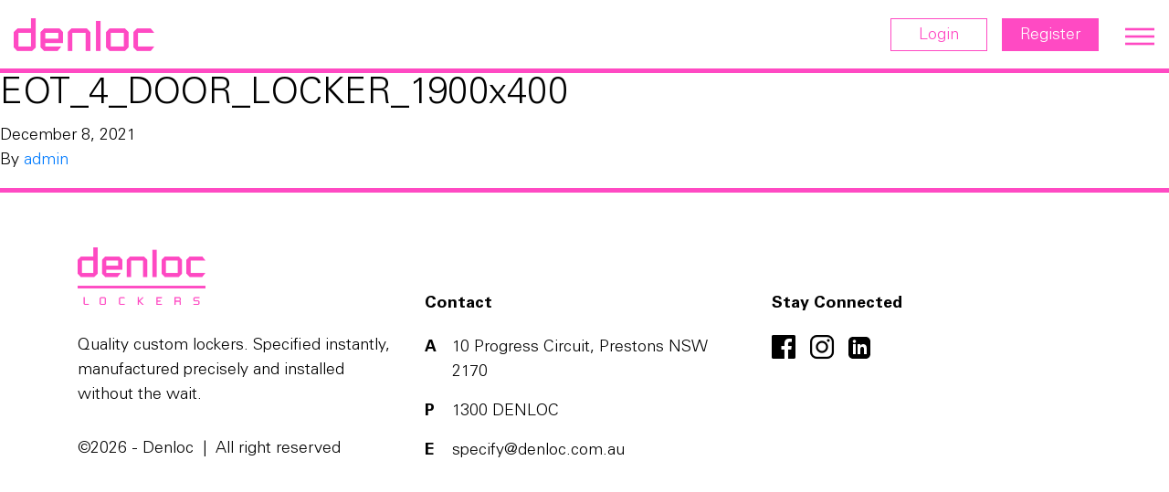

--- FILE ---
content_type: text/html; charset=UTF-8
request_url: https://denloc.com.au/configurator/eot_4_door_locker_1900x400/
body_size: 5265
content:
<!doctype html>
<html lang="en-AU">
  <head>
  <meta charset="utf-8">
  <meta http-equiv="x-ua-compatible" content="ie=edge">
  <meta name="viewport" content="width=device-width, initial-scale=1, maximum-scale=1.0, user-scalable=no, shrink-to-fit=no" id="viewport">
  <title>EOT_4_DOOR_LOCKER_1900x400 &#8211; Denloc</title>
<link rel='dns-prefetch' href='//s.w.org' />
		<script type="text/javascript">
			window._wpemojiSettings = {"baseUrl":"https:\/\/s.w.org\/images\/core\/emoji\/13.0.1\/72x72\/","ext":".png","svgUrl":"https:\/\/s.w.org\/images\/core\/emoji\/13.0.1\/svg\/","svgExt":".svg","source":{"concatemoji":"https:\/\/denloc.com.au\/wp-includes\/js\/wp-emoji-release.min.js?ver=5.6.2"}};
			!function(e,a,t){var n,r,o,i=a.createElement("canvas"),p=i.getContext&&i.getContext("2d");function s(e,t){var a=String.fromCharCode;p.clearRect(0,0,i.width,i.height),p.fillText(a.apply(this,e),0,0);e=i.toDataURL();return p.clearRect(0,0,i.width,i.height),p.fillText(a.apply(this,t),0,0),e===i.toDataURL()}function c(e){var t=a.createElement("script");t.src=e,t.defer=t.type="text/javascript",a.getElementsByTagName("head")[0].appendChild(t)}for(o=Array("flag","emoji"),t.supports={everything:!0,everythingExceptFlag:!0},r=0;r<o.length;r++)t.supports[o[r]]=function(e){if(!p||!p.fillText)return!1;switch(p.textBaseline="top",p.font="600 32px Arial",e){case"flag":return s([127987,65039,8205,9895,65039],[127987,65039,8203,9895,65039])?!1:!s([55356,56826,55356,56819],[55356,56826,8203,55356,56819])&&!s([55356,57332,56128,56423,56128,56418,56128,56421,56128,56430,56128,56423,56128,56447],[55356,57332,8203,56128,56423,8203,56128,56418,8203,56128,56421,8203,56128,56430,8203,56128,56423,8203,56128,56447]);case"emoji":return!s([55357,56424,8205,55356,57212],[55357,56424,8203,55356,57212])}return!1}(o[r]),t.supports.everything=t.supports.everything&&t.supports[o[r]],"flag"!==o[r]&&(t.supports.everythingExceptFlag=t.supports.everythingExceptFlag&&t.supports[o[r]]);t.supports.everythingExceptFlag=t.supports.everythingExceptFlag&&!t.supports.flag,t.DOMReady=!1,t.readyCallback=function(){t.DOMReady=!0},t.supports.everything||(n=function(){t.readyCallback()},a.addEventListener?(a.addEventListener("DOMContentLoaded",n,!1),e.addEventListener("load",n,!1)):(e.attachEvent("onload",n),a.attachEvent("onreadystatechange",function(){"complete"===a.readyState&&t.readyCallback()})),(n=t.source||{}).concatemoji?c(n.concatemoji):n.wpemoji&&n.twemoji&&(c(n.twemoji),c(n.wpemoji)))}(window,document,window._wpemojiSettings);
		</script>
		<style type="text/css">
img.wp-smiley,
img.emoji {
	display: inline !important;
	border: none !important;
	box-shadow: none !important;
	height: 1em !important;
	width: 1em !important;
	margin: 0 .07em !important;
	vertical-align: -0.1em !important;
	background: none !important;
	padding: 0 !important;
}
</style>
	<link rel='stylesheet' id='wp-block-library-css'  href='https://denloc.com.au/wp-includes/css/dist/block-library/style.min.css?ver=5.6.2' type='text/css' media='all' />
<link rel='stylesheet' id='wc-block-vendors-style-css'  href='https://denloc.com.au/wp-content/plugins/woocommerce/packages/woocommerce-blocks/build/vendors-style.css?ver=3.8.1' type='text/css' media='all' />
<link rel='stylesheet' id='wc-block-style-css'  href='https://denloc.com.au/wp-content/plugins/woocommerce/packages/woocommerce-blocks/build/style.css?ver=3.8.1' type='text/css' media='all' />
<link rel='stylesheet' id='pwc-frontend-css-css'  href='https://denloc.com.au/wp-content/plugins/product-woo-configurator/assets/frontend/css/pwc-frontend.css?ver=1.4.6.3' type='text/css' media='all' />
<link rel='stylesheet' id='owl-carousel-css'  href='https://denloc.com.au/wp-content/plugins/product-woo-configurator/assets/frontend/css/owl-carousel.css?ver=1.4.6.3' type='text/css' media='all' />
<link rel='stylesheet' id='pwc-icon-css-css'  href='https://denloc.com.au/wp-content/plugins/product-woo-configurator/assets/frontend/css/pwc-front-icon.css?ver=1.4.6.3' type='text/css' media='all' />
<link rel='stylesheet' id='woocommerce-layout-css'  href='https://denloc.com.au/wp-content/plugins/woocommerce/assets/css/woocommerce-layout.css?ver=4.8.0' type='text/css' media='all' />
<link rel='stylesheet' id='woocommerce-smallscreen-css'  href='https://denloc.com.au/wp-content/plugins/woocommerce/assets/css/woocommerce-smallscreen.css?ver=4.8.0' type='text/css' media='only screen and (max-width: 768px)' />
<link rel='stylesheet' id='woocommerce-general-css'  href='https://denloc.com.au/wp-content/plugins/woocommerce/assets/css/woocommerce.css?ver=4.8.0' type='text/css' media='all' />
<style id='woocommerce-inline-inline-css' type='text/css'>
.woocommerce form .form-row .required { visibility: visible; }
</style>
<link rel='stylesheet' id='sage/main.css-css'  href='https://denloc.com.au/wp-content/themes/denlock/dist/styles/main_38fce9e1.css?ver=2.2.2' type='text/css' media='all' />
<script type='text/javascript' src='https://denloc.com.au/wp-includes/js/jquery/jquery.min.js?ver=3.5.1' id='jquery-core-js'></script>
<script type='text/javascript' src='https://denloc.com.au/wp-includes/js/jquery/jquery-migrate.min.js?ver=3.3.2' id='jquery-migrate-js'></script>
<link rel="https://api.w.org/" href="https://denloc.com.au/wp-json/" /><link rel="EditURI" type="application/rsd+xml" title="RSD" href="https://denloc.com.au/xmlrpc.php?rsd" />
<link rel="wlwmanifest" type="application/wlwmanifest+xml" href="https://denloc.com.au/wp-includes/wlwmanifest.xml" /> 
<meta name="generator" content="WordPress 5.6.2" />
<meta name="generator" content="WooCommerce 4.8.0" />
<link rel="canonical" href="https://denloc.com.au/configurator/eot_4_door_locker_1900x400/" />
<link rel='shortlink' href='https://denloc.com.au/?p=123060' />
<link rel="alternate" type="application/json+oembed" href="https://denloc.com.au/wp-json/oembed/1.0/embed?url=https%3A%2F%2Fdenloc.com.au%2Fconfigurator%2Feot_4_door_locker_1900x400%2F" />
<link rel="alternate" type="text/xml+oembed" href="https://denloc.com.au/wp-json/oembed/1.0/embed?url=https%3A%2F%2Fdenloc.com.au%2Fconfigurator%2Feot_4_door_locker_1900x400%2F&#038;format=xml" />
<style type="text/css"></style>	<noscript><style>.woocommerce-product-gallery{ opacity: 1 !important; }</style></noscript>
	<style type="text/css">.recentcomments a{display:inline !important;padding:0 !important;margin:0 !important;}</style><link rel="icon" href="https://denloc.com.au/wp-content/uploads/2020/12/favicon.ico" sizes="32x32" />
<link rel="icon" href="https://denloc.com.au/wp-content/uploads/2020/12/favicon.ico" sizes="192x192" />
<link rel="apple-touch-icon" href="https://denloc.com.au/wp-content/uploads/2020/12/favicon.ico" />
<meta name="msapplication-TileImage" content="https://denloc.com.au/wp-content/uploads/2020/12/favicon.ico" />
  <link rel="stylesheet" href="https://cdn.jsdelivr.net/npm/@fancyapps/ui@5.0/dist/fancybox/fancybox.css">
</head>  <body class="amz_configurator-template-default single single-amz_configurator postid-123060 theme-denlock/resources woocommerce-no-js eot_4_door_locker_1900x400 app-data index-data singular-data single-data single-amz_configurator-data single-amz_configurator-eot_4_door_locker_1900x400-data">
        <header class="main-header">
  <nav class="main-nav">
    <div class="container-fluid h-100">
      <div class="d-flex justify-content-between align-items-center h-100">
        <a class="nav-logo" href="https://denloc.com.au/">
          <img src="https://denloc.com.au/wp-content/uploads/2020/12/denloc-logo-rgb.png" alt="Denloc">
        </a>
        <div class="nav-items d-flex justify-content-end align-items-center">
                    <a
            href="https://denloc.com.au/login"
            class="btn btn-transparent btn-menu d-none d-lg-block"
          >
            <span>Login</span>
          </a>
          <a
            href="https://denloc.com.au/register"
            class="btn btn-primary btn-menu d-none d-lg-block"
          >
            <span>Register</span>
          </a>
                    <button
            id="menuOpen"
            class="btn btn-menu-anchor"
            type="button"
          >
            <i class="icon icon-menu"></i>
          </button>
        </div>
      </div>
    </div>
  </nav>
  <div class="menu-overlay" id="menuOverlay">
    <button type="button" class="btn mo__close" id="menuClose">
      <i class="icon icon-close"></i>
    </button>
    <div class="container h-100">
      <nav class="mo__nav">
                                                                  <ul class="mn__menu__sub" id="submenu_429">
              <li class="back">
                <a href="javascript:void(0);">Back</a>
              </li>
              <li>
                <a href="https://denloc.com.au/products">All Products</a>
              </li>
                              <li>
                  <a href="https://denloc.com.au/product-category/lockers/" target="">
                    Lockers
                  </a>
                </li>
                              <li>
                  <a href="https://denloc.com.au/product-category/locks/" target="">
                    Locks
                  </a>
                </li>
                              <li>
                  <a href="https://denloc.com.au/product-category/add-ons/" target="">
                    Add-ons
                  </a>
                </li>
                              <li>
                  <a href="https://denloc.com.au/product-category/additional-items/" target="">
                    Additional Items
                  </a>
                </li>
                          </ul>
                                            <ul class="mn__menu__root" id="mainMenu">
                      <li class="">
              <a
                href="https://denloc.com.au/" target=""
                data-target="#submenu_263"
              >
                Home
              </a>
                          </li>
                      <li class="menu-item-authenticated">
              <a
                href="/dashboard/projects" target=""
                data-target="#submenu_287"
              >
                Dashboard
              </a>
                          </li>
                      <li class="">
              <a
                href="https://denloc.com.au/products/" target=""
                data-target="#submenu_429"
              >
                Products
              </a>
                            <ul>
                                  <li class="">
                    <a href="https://denloc.com.au/product-category/lockers/" target="">
                      Lockers
                    </a>
                  </li>
                                  <li class="">
                    <a href="https://denloc.com.au/product-category/locks/" target="">
                      Locks
                    </a>
                  </li>
                                  <li class="">
                    <a href="https://denloc.com.au/product-category/add-ons/" target="">
                      Add-ons
                    </a>
                  </li>
                                  <li class="">
                    <a href="https://denloc.com.au/product-category/additional-items/" target="">
                      Additional Items
                    </a>
                  </li>
                              </ul>
                          </li>
                      <li class="">
              <a
                href="https://denloc.com.au/projects/" target=""
                data-target="#submenu_159125"
              >
                Projects
              </a>
                          </li>
                              <li>
            <a href="https://denloc.com.au/login" class="d-block d-lg-none">
              <span>Login</span>
            </a>
          </li>
          <li>
            <a href="https://denloc.com.au/register" class="d-block d-lg-none">
              <span>Register</span>
            </a>
          </li>
                  </ul>
      </nav>
    </div>
  </div>
</header>
    <div class="wrap" role="document">
      <div class="content">
        <main class="main">
                 <article class="post-123060 amz_configurator type-amz_configurator status-publish hentry">
  <header>
    <h1 class="entry-title">EOT_4_DOOR_LOCKER_1900x400</h1>
    <time class="updated" datetime="2021-12-08T10:22:42+00:00">December 8, 2021</time>
<p class="byline author vcard">
  By <a href="https://denloc.com.au/author/admin/" rel="author" class="fn">
    admin
  </a>
</p>
  </header>
  <div class="entry-content">
      </div>
  <footer>
    
  </footer>
  <section id="comments" class="comments">
  
  
  </section></article>
          </main>
      </div>
    </div>
          <footer class="main-footer">
  <div class="container">
    <div class="row">
      <div class="col-lg-4">
        <div class="footer__company">
          <a href="https://denloc.com.au" class="footer__logo">
            <img src="https://denloc.com.au/wp-content/uploads/2020/12/denloc-logo-full-rgb@2x-1024x463.png" alt="Denloc" />
          </a>
          <div class="fc__description">
            <p>Quality custom lockers. Specified instantly, manufactured precisely and installed without the wait.</p>

          </div>
          <div class="fc__copyright">
            <span>&copy;2026 - Denloc&nbsp;&nbsp;|&nbsp;&nbsp;All right reserved</span>
          </div>
        </div>
      </div>
      <div class="col-lg-4">
        <div class="footer__contact">
          <h3 class="footer__title">Contact</h3>
          <div class="fc__item d-flex">
            <span class="fc__item__name">A</span>
            <div class="fc__item__value">
              <span>10 Progress Circuit, Prestons NSW 2170</span>
            </div>
          </div>
          <div class="fc__item d-flex">
            <span class="fc__item__name">P</span>
            <div class="fc__item__value">
              <a href="tel:1300 DENLOC">
                1300 DENLOC
              </a>
            </div>
          </div>
          <div class="fc__item d-flex">
            <span class="fc__item__name">E</span>
            <div class="fc__item__value">
              <a href="mailto:specify@denloc.com.au">
                specify@denloc.com.au
              </a>
            </div>
          </div>
        </div>
      </div>
      <div class="col-lg-4">
        <div class="footer__social">
          <h3 class="footer__title">Stay Connected</h3>
          <div class="d-flex align-items-center">
            <a href="https://www.facebook.com/denloclockers" class="fs__item" target="_blank">
              <i class="icon icon-facebook"></i>
            </a>
            <a href="https://www.instagram.com/denloclockers.au/" class="fs__item" target="_blank">
              <i class="icon icon-instagram"></i>
            </a>
            <a href="https://www.linkedin.com/search/results/all/?keywords=denloc&amp;origin=GLOBAL_SEARCH_HEADER" class="fs__item fs__item__linkedin" target="_blank">
              <svg xmlns="http://www.w3.org/2000/svg" width="26" height="26" viewBox="0 0 26 26" preserveAspectRatio="none">
                <path d="M19 0h-14c-2.761 0-5 2.239-5 5v14c0 2.761 2.239 5 5 5h14c2.762 0 5-2.239 5-5v-14c0-2.761-2.238-5-5-5zm-11 19h-3v-11h3v11zm-1.5-12.268c-.966 0-1.75-.79-1.75-1.764s.784-1.764 1.75-1.764 1.75.79 1.75 1.764-.783 1.764-1.75 1.764zm13.5 12.268h-3v-5.604c0-3.368-4-3.113-4 0v5.604h-3v-11h3v1.765c1.396-2.586 7-2.777 7 2.476v6.759z" />
              </svg>
            </a>
          </div>
        </div>
      </div>
    </div>
  </div>
</footer>
<script type="text/javascript" src="https://cdn.jsdelivr.net/npm/@fancyapps/ui@5.0/dist/fancybox/fancybox.umd.js"></script>
<script type="text/javascript">
  Fancybox.bind("[data-fancybox]");
</script>    	<script type="text/javascript">
		(function () {
			var c = document.body.className;
			c = c.replace(/woocommerce-no-js/, 'woocommerce-js');
			document.body.className = c;
		})()
	</script>
	<script type='text/javascript' src='https://denloc.com.au/wp-includes/js/jquery/ui/core.min.js?ver=1.12.1' id='jquery-ui-core-js'></script>
<script type='text/javascript' src='https://denloc.com.au/wp-includes/js/jquery/ui/mouse.min.js?ver=1.12.1' id='jquery-ui-mouse-js'></script>
<script type='text/javascript' src='https://denloc.com.au/wp-includes/js/jquery/ui/sortable.min.js?ver=1.12.1' id='jquery-ui-sortable-js'></script>
<script type='text/javascript' src='https://denloc.com.au/wp-content/plugins/product-woo-configurator/assets/frontend/js/owl-carousel.js?ver=1.4.6.3' id='owl-carousel-js'></script>
<script type='text/javascript' src='https://denloc.com.au/wp-content/plugins/product-woo-configurator/assets/frontend/js/html2canvas.js?ver=1.4.6.3' id='html2canvas-js'></script>
<script type='text/javascript' src='https://denloc.com.au/wp-content/plugins/product-woo-configurator/assets/frontend/js/clipboard.js?ver=1.4.6.3' id='pwc-clipboard-js'></script>
<script type='text/javascript' src='https://denloc.com.au/wp-includes/js/clipboard.min.js?ver=5.6.2' id='clipboard-js'></script>
<script type='text/javascript' src='https://denloc.com.au/wp-content/plugins/product-woo-configurator/assets/frontend/js/jquery.base64.min.js?ver=1.4.6.3' id='jquery-base64-js'></script>
<script type='text/javascript' src='https://denloc.com.au/wp-content/plugins/woocommerce/assets/js/accounting/accounting.min.js?ver=0.4.2' id='accounting-js'></script>
<script type='text/javascript' id='pwc-frontend-script-js-js-extra'>
/* <![CDATA[ */
var pwc_plugin = {"ajaxurl":"https:\/\/denloc.com.au\/wp-admin\/admin-ajax.php","currency_position":"left","currency_symbol":"$","rtl":"false"};
var lib = {"symbol":"$","format":"%s%v","decimal":".","thousand":",","precision":"2"};
/* ]]> */
</script>
<script type='text/javascript' src='https://denloc.com.au/wp-content/plugins/product-woo-configurator/assets/frontend/js/pwc-frontend-script.js?ver=1.4.6.3' id='pwc-frontend-script-js-js'></script>
<script type='text/javascript' src='https://denloc.com.au/wp-content/plugins/woocommerce/assets/js/jquery-blockui/jquery.blockUI.min.js?ver=2.70' id='jquery-blockui-js'></script>
<script type='text/javascript' id='wc-add-to-cart-js-extra'>
/* <![CDATA[ */
var wc_add_to_cart_params = {"ajax_url":"\/wp-admin\/admin-ajax.php","wc_ajax_url":"\/?wc-ajax=%%endpoint%%","i18n_view_cart":"View cart","cart_url":"https:\/\/denloc.com.au\/cart\/","is_cart":"","cart_redirect_after_add":"no"};
/* ]]> */
</script>
<script type='text/javascript' src='https://denloc.com.au/wp-content/plugins/woocommerce/assets/js/frontend/add-to-cart.min.js?ver=4.8.0' id='wc-add-to-cart-js'></script>
<script type='text/javascript' src='https://denloc.com.au/wp-content/plugins/woocommerce/assets/js/js-cookie/js.cookie.min.js?ver=2.1.4' id='js-cookie-js'></script>
<script type='text/javascript' id='woocommerce-js-extra'>
/* <![CDATA[ */
var woocommerce_params = {"ajax_url":"\/wp-admin\/admin-ajax.php","wc_ajax_url":"\/?wc-ajax=%%endpoint%%"};
/* ]]> */
</script>
<script type='text/javascript' src='https://denloc.com.au/wp-content/plugins/woocommerce/assets/js/frontend/woocommerce.min.js?ver=4.8.0' id='woocommerce-js'></script>
<script type='text/javascript' id='wc-cart-fragments-js-extra'>
/* <![CDATA[ */
var wc_cart_fragments_params = {"ajax_url":"\/wp-admin\/admin-ajax.php","wc_ajax_url":"\/?wc-ajax=%%endpoint%%","cart_hash_key":"wc_cart_hash_315c35c662bdc1260a06d1e5c2e2c5d2","fragment_name":"wc_fragments_315c35c662bdc1260a06d1e5c2e2c5d2","request_timeout":"5000"};
/* ]]> */
</script>
<script type='text/javascript' src='https://denloc.com.au/wp-content/plugins/woocommerce/assets/js/frontend/cart-fragments.min.js?ver=4.8.0' id='wc-cart-fragments-js'></script>
<script type='text/javascript' id='sage/main.js-js-extra'>
/* <![CDATA[ */
var wpDenlock = {"ajax_url":"https:\/\/denloc.com.au\/wp-admin\/admin-ajax.php","ajax_nonce":"e10f87823f","home_url":"https:\/\/denloc.com.au","logo_url":"https:\/\/denloc.com.au\/wp-content\/uploads\/2020\/12\/denloc-logo-rgb.png","page_login_url":"https:\/\/denloc.com.au\/login\/","page_my_profile_url":"https:\/\/denloc.com.au\/my-profile\/","page_my_projects_url":"https:\/\/denloc.com.au\/my-projects\/","page_register_success_url":"https:\/\/denloc.com.au\/register-success\/","page_make_space_step_one_url":"https:\/\/denloc.com.au\/make-space\/select-project","page_make_space_step_two_url":"https:\/\/denloc.com.au\/make-space\/select-space","page_make_space_step_final_url":"https:\/\/denloc.com.au\/make-space\/configure","page_products_url":"https:\/\/denloc.com.au\/products","user_projects":[]};
/* ]]> */
</script>
<script type='text/javascript' src='https://denloc.com.au/wp-content/themes/denlock/dist/scripts/main_38fce9e1.js?ver=2.2.2' id='sage/main.js-js'></script>
<script type='text/javascript' src='https://denloc.com.au/wp-includes/js/wp-embed.min.js?ver=5.6.2' id='wp-embed-js'></script>
    <div class="loading-container">
      <div class="loading-inner">
        <i class="icon icon-loading"></i>
        <span class="mt-3">Please stay tuned...<br/>this may take a few moments.</span>
      </div>
    </div>
    <div id="notificationMessage" class="notification-message"></div>
  </body>
</html>


--- FILE ---
content_type: application/javascript
request_url: https://denloc.com.au/wp-content/themes/denlock/dist/scripts/main_38fce9e1.js?ver=2.2.2
body_size: 204034
content:
!function(t){var e=window.webpackJsonp;window.webpackJsonp=function(n,r,o){for(var A,s,a=0,c=[];a<n.length;a++)s=n[a],i[s]&&c.push(i[s][0]),i[s]=0;for(A in r)Object.prototype.hasOwnProperty.call(r,A)&&(t[A]=r[A]);for(e&&e(n,r,o);c.length;)c.shift()()};var n={},i={2:0};function r(e){if(n[e])return n[e].exports;var i=n[e]={i:e,l:!1,exports:{}};return t[e].call(i.exports,i,i.exports,r),i.l=!0,i.exports}r.e=function(t){var e=i[t];if(0===e)return new Promise(function(t){t()});if(e)return e[2];var n=new Promise(function(n,r){e=i[t]=[n,r]});e[2]=n;var o=document.getElementsByTagName("head")[0],A=document.createElement("script");A.type="text/javascript",A.charset="utf-8",A.async=!0,A.timeout=12e4,r.nc&&A.setAttribute("nonce",r.nc),A.src=r.p+"scripts/"+t+"_38fce9e1.js";var s=setTimeout(a,12e4);function a(){A.onerror=A.onload=null,clearTimeout(s);var e=i[t];0!==e&&(e&&e[1](new Error("Loading chunk "+t+" failed.")),i[t]=void 0)}return A.onerror=A.onload=a,o.appendChild(A),n},r.m=t,r.c=n,r.d=function(t,e,n){r.o(t,e)||Object.defineProperty(t,e,{configurable:!1,enumerable:!0,get:n})},r.n=function(t){var e=t&&t.__esModule?function(){return t.default}:function(){return t};return r.d(e,"a",e),e},r.o=function(t,e){return Object.prototype.hasOwnProperty.call(t,e)},r.p="/wp-content/themes/denlock/dist/",r.oe=function(t){throw t},r(r.s=5)}([function(t,e){t.exports=jQuery},function(t,e,n){"use strict";(function(t){var i,r,o=n(4),A=(i=function(t){var e=o.a.validate(t);return!e.length||(t.addClass("is-invalid"),t.after('<div class="invalid-feedback">'+e+"</div>"),!1)},r=function(e,n){void 0===n&&(n=function(){}),e.on("submit",function(r){if(r.preventDefault(),function(t){t.find(".invalid-feedback").remove(),t.find(".is-invalid").removeClass("is-invalid")}(e),!function(e){var n=!0,r=e.find("[validate]");return r.length&&r.each(function(e,r){i(t(r))||(n=!1)}),n}(e))return!1;n()})},{handle:function(e,n){void 0===n&&(n=function(){}),function(e){e.find("[validate]").on("blur",function(){var e=t(this);!function(t){t.removeClass("is-invalid"),t.closest("div").find(".invalid-feedback").remove()}(e),i(e)})}(e),r(e,n)}});e.a=A}).call(e,n(0))},function(t,e,n){
/*!
 * html2canvas 1.0.0-rc.7 <https://html2canvas.hertzen.com>
 * Copyright (c) 2020 Niklas von Hertzen <https://hertzen.com>
 * Released under MIT License
 */var i;i=function(){"use strict";
/*! *****************************************************************************
    Copyright (c) Microsoft Corporation. All rights reserved.
    Licensed under the Apache License, Version 2.0 (the "License"); you may not use
    this file except in compliance with the License. You may obtain a copy of the
    License at http://www.apache.org/licenses/LICENSE-2.0

    THIS CODE IS PROVIDED ON AN *AS IS* BASIS, WITHOUT WARRANTIES OR CONDITIONS OF ANY
    KIND, EITHER EXPRESS OR IMPLIED, INCLUDING WITHOUT LIMITATION ANY IMPLIED
    WARRANTIES OR CONDITIONS OF TITLE, FITNESS FOR A PARTICULAR PURPOSE,
    MERCHANTABLITY OR NON-INFRINGEMENT.

    See the Apache Version 2.0 License for specific language governing permissions
    and limitations under the License.
    ***************************************************************************** */var t=function(e,n){return(t=Object.setPrototypeOf||{__proto__:[]}instanceof Array&&function(t,e){t.__proto__=e}||function(t,e){for(var n in e)e.hasOwnProperty(n)&&(t[n]=e[n])})(e,n)};function e(e,n){function i(){this.constructor=e}t(e,n),e.prototype=null===n?Object.create(n):(i.prototype=n.prototype,new i)}var n=function(){return(n=Object.assign||function(t){for(var e,n=1,i=arguments.length;n<i;n++)for(var r in e=arguments[n])Object.prototype.hasOwnProperty.call(e,r)&&(t[r]=e[r]);return t}).apply(this,arguments)};function i(t,e,n,i){return new(n||(n=Promise))(function(r,o){function A(t){try{a(i.next(t))}catch(t){o(t)}}function s(t){try{a(i.throw(t))}catch(t){o(t)}}function a(t){t.done?r(t.value):new n(function(e){e(t.value)}).then(A,s)}a((i=i.apply(t,e||[])).next())})}function r(t,e){var n,i,r,o,A={label:0,sent:function(){if(1&r[0])throw r[1];return r[1]},trys:[],ops:[]};return o={next:s(0),throw:s(1),return:s(2)},"function"==typeof Symbol&&(o[Symbol.iterator]=function(){return this}),o;function s(o){return function(s){return function(o){if(n)throw new TypeError("Generator is already executing.");for(;A;)try{if(n=1,i&&(r=2&o[0]?i.return:o[0]?i.throw||((r=i.return)&&r.call(i),0):i.next)&&!(r=r.call(i,o[1])).done)return r;switch(i=0,r&&(o=[2&o[0],r.value]),o[0]){case 0:case 1:r=o;break;case 4:return A.label++,{value:o[1],done:!1};case 5:A.label++,i=o[1],o=[0];continue;case 7:o=A.ops.pop(),A.trys.pop();continue;default:if(!(r=(r=A.trys).length>0&&r[r.length-1])&&(6===o[0]||2===o[0])){A=0;continue}if(3===o[0]&&(!r||o[1]>r[0]&&o[1]<r[3])){A.label=o[1];break}if(6===o[0]&&A.label<r[1]){A.label=r[1],r=o;break}if(r&&A.label<r[2]){A.label=r[2],A.ops.push(o);break}r[2]&&A.ops.pop(),A.trys.pop();continue}o=e.call(t,A)}catch(t){o=[6,t],i=0}finally{n=r=0}if(5&o[0])throw o[1];return{value:o[0]?o[1]:void 0,done:!0}}([o,s])}}}for(var o=function(){function t(t,e,n,i){this.left=t,this.top=e,this.width=n,this.height=i}return t.prototype.add=function(e,n,i,r){return new t(this.left+e,this.top+n,this.width+i,this.height+r)},t.fromClientRect=function(e){return new t(e.left,e.top,e.width,e.height)},t}(),A=function(t){return o.fromClientRect(t.getBoundingClientRect())},s=function(t){for(var e=[],n=0,i=t.length;n<i;){var r=t.charCodeAt(n++);if(r>=55296&&r<=56319&&n<i){var o=t.charCodeAt(n++);56320==(64512&o)?e.push(((1023&r)<<10)+(1023&o)+65536):(e.push(r),n--)}else e.push(r)}return e},a=function(){for(var t=[],e=0;e<arguments.length;e++)t[e]=arguments[e];if(String.fromCodePoint)return String.fromCodePoint.apply(String,t);var n=t.length;if(!n)return"";for(var i=[],r=-1,o="";++r<n;){var A=t[r];A<=65535?i.push(A):(A-=65536,i.push(55296+(A>>10),A%1024+56320)),(r+1===n||i.length>16384)&&(o+=String.fromCharCode.apply(String,i),i.length=0)}return o},c="ABCDEFGHIJKLMNOPQRSTUVWXYZabcdefghijklmnopqrstuvwxyz0123456789+/",l="undefined"==typeof Uint8Array?[]:new Uint8Array(256),u=0;u<c.length;u++)l[c.charCodeAt(u)]=u;var d,h=function(t,e,n){return t.slice?t.slice(e,n):new Uint16Array(Array.prototype.slice.call(t,e,n))},f=function(){function t(t,e,n,i,r,o){this.initialValue=t,this.errorValue=e,this.highStart=n,this.highValueIndex=i,this.index=r,this.data=o}return t.prototype.get=function(t){var e;if(t>=0){if(t<55296||t>56319&&t<=65535)return e=((e=this.index[t>>5])<<2)+(31&t),this.data[e];if(t<=65535)return e=((e=this.index[2048+(t-55296>>5)])<<2)+(31&t),this.data[e];if(t<this.highStart)return e=2080+(t>>11),e=this.index[e],e+=t>>5&63,e=((e=this.index[e])<<2)+(31&t),this.data[e];if(t<=1114111)return this.data[this.highValueIndex]}return this.errorValue},t}(),p=10,g=13,m=15,w=17,v=18,B=19,b=20,C=21,y=22,_=24,E=25,N=26,Q=27,F=28,U=30,S=32,L=33,k=34,x=35,T=37,I=38,H=39,O=40,P=42,D="!",M=function(t){var e,n,i,r=function(t){var e,n,i,r,o,A=.75*t.length,s=t.length,a=0;"="===t[t.length-1]&&(A--,"="===t[t.length-2]&&A--);var c="undefined"!=typeof ArrayBuffer&&"undefined"!=typeof Uint8Array&&void 0!==Uint8Array.prototype.slice?new ArrayBuffer(A):new Array(A),u=Array.isArray(c)?c:new Uint8Array(c);for(e=0;e<s;e+=4)n=l[t.charCodeAt(e)],i=l[t.charCodeAt(e+1)],r=l[t.charCodeAt(e+2)],o=l[t.charCodeAt(e+3)],u[a++]=n<<2|i>>4,u[a++]=(15&i)<<4|r>>2,u[a++]=(3&r)<<6|63&o;return c}(t),o=Array.isArray(r)?function(t){for(var e=t.length,n=[],i=0;i<e;i+=4)n.push(t[i+3]<<24|t[i+2]<<16|t[i+1]<<8|t[i]);return n}(r):new Uint32Array(r),A=Array.isArray(r)?function(t){for(var e=t.length,n=[],i=0;i<e;i+=2)n.push(t[i+1]<<8|t[i]);return n}(r):new Uint16Array(r),s=h(A,12,o[4]/2),a=2===o[5]?h(A,(24+o[4])/2):(e=o,n=Math.ceil((24+o[4])/4),e.slice?e.slice(n,i):new Uint32Array(Array.prototype.slice.call(e,n,i)));return new f(o[0],o[1],o[2],o[3],s,a)}("[base64]/QD/[base64]/B8UHygcwANAH2AfgB4AA6AfwBz4B+AcACFwBCAgPCBcIogEYAR8IJwiAAC8INwg/[base64]/4LAAcABwAHAAc+DF4MAAcAB54M3gweDV4Nng3eDaABoAGgAaABoAGgAaABoAGgAaABoAGgAaABoAGgAaABoAGgAaABoAEeDqABVg6WDqABoQ6gAaABoAHXDvcONw/[base64]/[base64]/[base64]//[base64]"),R=[U,36],K=[1,2,3,5],j=[p,8],z=[Q,N],q=K.concat(j),V=[I,H,O,k,x],W=[m,g],X=function(t,e,n,i){var r=i[n];if(Array.isArray(t)?-1!==t.indexOf(r):t===r)for(var o=n;o<=i.length;){if((a=i[++o])===e)return!0;if(a!==p)break}if(r===p)for(o=n;o>0;){var A=i[--o];if(Array.isArray(t)?-1!==t.indexOf(A):t===A)for(var s=n;s<=i.length;){var a;if((a=i[++s])===e)return!0;if(a!==p)break}if(A!==p)break}return!1},G=function(t,e){for(var n=t;n>=0;){var i=e[n];if(i!==p)return i;n--}return 0},J=function(t,e,n,i,r){if(0===n[i])return"×";var o=i-1;if(Array.isArray(r)&&!0===r[o])return"×";var A=o-1,s=o+1,a=e[o],c=A>=0?e[A]:0,l=e[s];if(2===a&&3===l)return"×";if(-1!==K.indexOf(a))return D;if(-1!==K.indexOf(l))return"×";if(-1!==j.indexOf(l))return"×";if(8===G(o,e))return"÷";if(11===M.get(t[o])&&(l===T||l===S||l===L))return"×";if(7===a||7===l)return"×";if(9===a)return"×";if(-1===[p,g,m].indexOf(a)&&9===l)return"×";if(-1!==[w,v,B,_,F].indexOf(l))return"×";if(G(o,e)===y)return"×";if(X(23,y,o,e))return"×";if(X([w,v],C,o,e))return"×";if(X(12,12,o,e))return"×";if(a===p)return"÷";if(23===a||23===l)return"×";if(16===l||16===a)return"÷";if(-1!==[g,m,C].indexOf(l)||14===a)return"×";if(36===c&&-1!==W.indexOf(a))return"×";if(a===F&&36===l)return"×";if(l===b&&-1!==R.concat(b,B,E,T,S,L).indexOf(a))return"×";if(-1!==R.indexOf(l)&&a===E||-1!==R.indexOf(a)&&l===E)return"×";if(a===Q&&-1!==[T,S,L].indexOf(l)||-1!==[T,S,L].indexOf(a)&&l===N)return"×";if(-1!==R.indexOf(a)&&-1!==z.indexOf(l)||-1!==z.indexOf(a)&&-1!==R.indexOf(l))return"×";if(-1!==[Q,N].indexOf(a)&&(l===E||-1!==[y,m].indexOf(l)&&e[s+1]===E)||-1!==[y,m].indexOf(a)&&l===E||a===E&&-1!==[E,F,_].indexOf(l))return"×";if(-1!==[E,F,_,w,v].indexOf(l))for(var u=o;u>=0;){if((d=e[u])===E)return"×";if(-1===[F,_].indexOf(d))break;u--}if(-1!==[Q,N].indexOf(l))for(u=-1!==[w,v].indexOf(a)?A:o;u>=0;){var d;if((d=e[u])===E)return"×";if(-1===[F,_].indexOf(d))break;u--}if(I===a&&-1!==[I,H,k,x].indexOf(l)||-1!==[H,k].indexOf(a)&&-1!==[H,O].indexOf(l)||-1!==[O,x].indexOf(a)&&l===O)return"×";if(-1!==V.indexOf(a)&&-1!==[b,N].indexOf(l)||-1!==V.indexOf(l)&&a===Q)return"×";if(-1!==R.indexOf(a)&&-1!==R.indexOf(l))return"×";if(a===_&&-1!==R.indexOf(l))return"×";if(-1!==R.concat(E).indexOf(a)&&l===y||-1!==R.concat(E).indexOf(l)&&a===v)return"×";if(41===a&&41===l){for(var h=n[o],f=1;h>0&&41===e[--h];)f++;if(f%2!=0)return"×"}return a===S&&l===L?"×":"÷"},Y=function(t,e){e||(e={lineBreak:"normal",wordBreak:"normal"});var n=function(t,e){void 0===e&&(e="strict");var n=[],i=[],r=[];return t.forEach(function(t,o){var A=M.get(t);if(A>50?(r.push(!0),A-=50):r.push(!1),-1!==["normal","auto","loose"].indexOf(e)&&-1!==[8208,8211,12316,12448].indexOf(t))return i.push(o),n.push(16);if(4===A||11===A){if(0===o)return i.push(o),n.push(U);var s=n[o-1];return-1===q.indexOf(s)?(i.push(i[o-1]),n.push(s)):(i.push(o),n.push(U))}return i.push(o),31===A?n.push("strict"===e?C:T):A===P?n.push(U):29===A?n.push(U):43===A?t>=131072&&t<=196605||t>=196608&&t<=262141?n.push(T):n.push(U):void n.push(A)}),[i,n,r]}(t,e.lineBreak),i=n[0],r=n[1],o=n[2];return"break-all"!==e.wordBreak&&"break-word"!==e.wordBreak||(r=r.map(function(t){return-1!==[E,U,P].indexOf(t)?T:t})),[i,r,"keep-all"===e.wordBreak?o.map(function(e,n){return e&&t[n]>=19968&&t[n]<=40959}):void 0]},$=function(){function t(t,e,n,i){this.codePoints=t,this.required=e===D,this.start=n,this.end=i}return t.prototype.slice=function(){return a.apply(void 0,this.codePoints.slice(this.start,this.end))},t}();!function(t){t[t.STRING_TOKEN=0]="STRING_TOKEN",t[t.BAD_STRING_TOKEN=1]="BAD_STRING_TOKEN",t[t.LEFT_PARENTHESIS_TOKEN=2]="LEFT_PARENTHESIS_TOKEN",t[t.RIGHT_PARENTHESIS_TOKEN=3]="RIGHT_PARENTHESIS_TOKEN",t[t.COMMA_TOKEN=4]="COMMA_TOKEN",t[t.HASH_TOKEN=5]="HASH_TOKEN",t[t.DELIM_TOKEN=6]="DELIM_TOKEN",t[t.AT_KEYWORD_TOKEN=7]="AT_KEYWORD_TOKEN",t[t.PREFIX_MATCH_TOKEN=8]="PREFIX_MATCH_TOKEN",t[t.DASH_MATCH_TOKEN=9]="DASH_MATCH_TOKEN",t[t.INCLUDE_MATCH_TOKEN=10]="INCLUDE_MATCH_TOKEN",t[t.LEFT_CURLY_BRACKET_TOKEN=11]="LEFT_CURLY_BRACKET_TOKEN",t[t.RIGHT_CURLY_BRACKET_TOKEN=12]="RIGHT_CURLY_BRACKET_TOKEN",t[t.SUFFIX_MATCH_TOKEN=13]="SUFFIX_MATCH_TOKEN",t[t.SUBSTRING_MATCH_TOKEN=14]="SUBSTRING_MATCH_TOKEN",t[t.DIMENSION_TOKEN=15]="DIMENSION_TOKEN",t[t.PERCENTAGE_TOKEN=16]="PERCENTAGE_TOKEN",t[t.NUMBER_TOKEN=17]="NUMBER_TOKEN",t[t.FUNCTION=18]="FUNCTION",t[t.FUNCTION_TOKEN=19]="FUNCTION_TOKEN",t[t.IDENT_TOKEN=20]="IDENT_TOKEN",t[t.COLUMN_TOKEN=21]="COLUMN_TOKEN",t[t.URL_TOKEN=22]="URL_TOKEN",t[t.BAD_URL_TOKEN=23]="BAD_URL_TOKEN",t[t.CDC_TOKEN=24]="CDC_TOKEN",t[t.CDO_TOKEN=25]="CDO_TOKEN",t[t.COLON_TOKEN=26]="COLON_TOKEN",t[t.SEMICOLON_TOKEN=27]="SEMICOLON_TOKEN",t[t.LEFT_SQUARE_BRACKET_TOKEN=28]="LEFT_SQUARE_BRACKET_TOKEN",t[t.RIGHT_SQUARE_BRACKET_TOKEN=29]="RIGHT_SQUARE_BRACKET_TOKEN",t[t.UNICODE_RANGE_TOKEN=30]="UNICODE_RANGE_TOKEN",t[t.WHITESPACE_TOKEN=31]="WHITESPACE_TOKEN",t[t.EOF_TOKEN=32]="EOF_TOKEN"}(d||(d={}));var Z=function(t){return t>=48&&t<=57},tt=function(t){return Z(t)||t>=65&&t<=70||t>=97&&t<=102},et=function(t){return 10===t||9===t||32===t},nt=function(t){return function(t){return function(t){return t>=97&&t<=122}(t)||function(t){return t>=65&&t<=90}(t)}(t)||function(t){return t>=128}(t)||95===t},it=function(t){return nt(t)||Z(t)||45===t},rt=function(t){return t>=0&&t<=8||11===t||t>=14&&t<=31||127===t},ot=function(t,e){return 92===t&&10!==e},At=function(t,e,n){return 45===t?nt(e)||ot(e,n):!!nt(t)||!(92!==t||!ot(t,e))},st=function(t,e,n){return 43===t||45===t?!!Z(e)||46===e&&Z(n):Z(46===t?e:t)},at={type:d.LEFT_PARENTHESIS_TOKEN},ct={type:d.RIGHT_PARENTHESIS_TOKEN},lt={type:d.COMMA_TOKEN},ut={type:d.SUFFIX_MATCH_TOKEN},dt={type:d.PREFIX_MATCH_TOKEN},ht={type:d.COLUMN_TOKEN},ft={type:d.DASH_MATCH_TOKEN},pt={type:d.INCLUDE_MATCH_TOKEN},gt={type:d.LEFT_CURLY_BRACKET_TOKEN},mt={type:d.RIGHT_CURLY_BRACKET_TOKEN},wt={type:d.SUBSTRING_MATCH_TOKEN},vt={type:d.BAD_URL_TOKEN},Bt={type:d.BAD_STRING_TOKEN},bt={type:d.CDO_TOKEN},Ct={type:d.CDC_TOKEN},yt={type:d.COLON_TOKEN},_t={type:d.SEMICOLON_TOKEN},Et={type:d.LEFT_SQUARE_BRACKET_TOKEN},Nt={type:d.RIGHT_SQUARE_BRACKET_TOKEN},Qt={type:d.WHITESPACE_TOKEN},Ft={type:d.EOF_TOKEN},Ut=function(){function t(){this._value=[]}return t.prototype.write=function(t){this._value=this._value.concat(s(t))},t.prototype.read=function(){for(var t=[],e=this.consumeToken();e!==Ft;)t.push(e),e=this.consumeToken();return t},t.prototype.consumeToken=function(){var t=this.consumeCodePoint();switch(t){case 34:return this.consumeStringToken(34);case 35:var e=this.peekCodePoint(0),n=this.peekCodePoint(1),i=this.peekCodePoint(2);if(it(e)||ot(n,i)){var r=At(e,n,i)?2:1,o=this.consumeName();return{type:d.HASH_TOKEN,value:o,flags:r}}break;case 36:if(61===this.peekCodePoint(0))return this.consumeCodePoint(),ut;break;case 39:return this.consumeStringToken(39);case 40:return at;case 41:return ct;case 42:if(61===this.peekCodePoint(0))return this.consumeCodePoint(),wt;break;case 43:if(st(t,this.peekCodePoint(0),this.peekCodePoint(1)))return this.reconsumeCodePoint(t),this.consumeNumericToken();break;case 44:return lt;case 45:var A=t,s=this.peekCodePoint(0),c=this.peekCodePoint(1);if(st(A,s,c))return this.reconsumeCodePoint(t),this.consumeNumericToken();if(At(A,s,c))return this.reconsumeCodePoint(t),this.consumeIdentLikeToken();if(45===s&&62===c)return this.consumeCodePoint(),this.consumeCodePoint(),Ct;break;case 46:if(st(t,this.peekCodePoint(0),this.peekCodePoint(1)))return this.reconsumeCodePoint(t),this.consumeNumericToken();break;case 47:if(42===this.peekCodePoint(0))for(this.consumeCodePoint();;){var l=this.consumeCodePoint();if(42===l&&47===(l=this.consumeCodePoint()))return this.consumeToken();if(-1===l)return this.consumeToken()}break;case 58:return yt;case 59:return _t;case 60:if(33===this.peekCodePoint(0)&&45===this.peekCodePoint(1)&&45===this.peekCodePoint(2))return this.consumeCodePoint(),this.consumeCodePoint(),bt;break;case 64:var u=this.peekCodePoint(0),h=this.peekCodePoint(1),f=this.peekCodePoint(2);if(At(u,h,f)){o=this.consumeName();return{type:d.AT_KEYWORD_TOKEN,value:o}}break;case 91:return Et;case 92:if(ot(t,this.peekCodePoint(0)))return this.reconsumeCodePoint(t),this.consumeIdentLikeToken();break;case 93:return Nt;case 61:if(61===this.peekCodePoint(0))return this.consumeCodePoint(),dt;break;case 123:return gt;case 125:return mt;case 117:case 85:var p=this.peekCodePoint(0),g=this.peekCodePoint(1);return 43!==p||!tt(g)&&63!==g||(this.consumeCodePoint(),this.consumeUnicodeRangeToken()),this.reconsumeCodePoint(t),this.consumeIdentLikeToken();case 124:if(61===this.peekCodePoint(0))return this.consumeCodePoint(),ft;if(124===this.peekCodePoint(0))return this.consumeCodePoint(),ht;break;case 126:if(61===this.peekCodePoint(0))return this.consumeCodePoint(),pt;break;case-1:return Ft}return et(t)?(this.consumeWhiteSpace(),Qt):Z(t)?(this.reconsumeCodePoint(t),this.consumeNumericToken()):nt(t)?(this.reconsumeCodePoint(t),this.consumeIdentLikeToken()):{type:d.DELIM_TOKEN,value:a(t)}},t.prototype.consumeCodePoint=function(){var t=this._value.shift();return void 0===t?-1:t},t.prototype.reconsumeCodePoint=function(t){this._value.unshift(t)},t.prototype.peekCodePoint=function(t){return t>=this._value.length?-1:this._value[t]},t.prototype.consumeUnicodeRangeToken=function(){for(var t=[],e=this.consumeCodePoint();tt(e)&&t.length<6;)t.push(e),e=this.consumeCodePoint();for(var n=!1;63===e&&t.length<6;)t.push(e),e=this.consumeCodePoint(),n=!0;if(n){var i=parseInt(a.apply(void 0,t.map(function(t){return 63===t?48:t})),16),r=parseInt(a.apply(void 0,t.map(function(t){return 63===t?70:t})),16);return{type:d.UNICODE_RANGE_TOKEN,start:i,end:r}}var o=parseInt(a.apply(void 0,t),16);if(45===this.peekCodePoint(0)&&tt(this.peekCodePoint(1))){this.consumeCodePoint(),e=this.consumeCodePoint();for(var A=[];tt(e)&&A.length<6;)A.push(e),e=this.consumeCodePoint();r=parseInt(a.apply(void 0,A),16);return{type:d.UNICODE_RANGE_TOKEN,start:o,end:r}}return{type:d.UNICODE_RANGE_TOKEN,start:o,end:o}},t.prototype.consumeIdentLikeToken=function(){var t=this.consumeName();return"url"===t.toLowerCase()&&40===this.peekCodePoint(0)?(this.consumeCodePoint(),this.consumeUrlToken()):40===this.peekCodePoint(0)?(this.consumeCodePoint(),{type:d.FUNCTION_TOKEN,value:t}):{type:d.IDENT_TOKEN,value:t}},t.prototype.consumeUrlToken=function(){var t=[];if(this.consumeWhiteSpace(),-1===this.peekCodePoint(0))return{type:d.URL_TOKEN,value:""};var e=this.peekCodePoint(0);if(39===e||34===e){var n=this.consumeStringToken(this.consumeCodePoint());return n.type===d.STRING_TOKEN&&(this.consumeWhiteSpace(),-1===this.peekCodePoint(0)||41===this.peekCodePoint(0))?(this.consumeCodePoint(),{type:d.URL_TOKEN,value:n.value}):(this.consumeBadUrlRemnants(),vt)}for(;;){var i=this.consumeCodePoint();if(-1===i||41===i)return{type:d.URL_TOKEN,value:a.apply(void 0,t)};if(et(i))return this.consumeWhiteSpace(),-1===this.peekCodePoint(0)||41===this.peekCodePoint(0)?(this.consumeCodePoint(),{type:d.URL_TOKEN,value:a.apply(void 0,t)}):(this.consumeBadUrlRemnants(),vt);if(34===i||39===i||40===i||rt(i))return this.consumeBadUrlRemnants(),vt;if(92===i){if(!ot(i,this.peekCodePoint(0)))return this.consumeBadUrlRemnants(),vt;t.push(this.consumeEscapedCodePoint())}else t.push(i)}},t.prototype.consumeWhiteSpace=function(){for(;et(this.peekCodePoint(0));)this.consumeCodePoint()},t.prototype.consumeBadUrlRemnants=function(){for(;;){var t=this.consumeCodePoint();if(41===t||-1===t)return;ot(t,this.peekCodePoint(0))&&this.consumeEscapedCodePoint()}},t.prototype.consumeStringSlice=function(t){for(var e="";t>0;){var n=Math.min(6e4,t);e+=a.apply(void 0,this._value.splice(0,n)),t-=n}return this._value.shift(),e},t.prototype.consumeStringToken=function(t){for(var e="",n=0;;){var i=this._value[n];if(-1===i||void 0===i||i===t)return e+=this.consumeStringSlice(n),{type:d.STRING_TOKEN,value:e};if(10===i)return this._value.splice(0,n),Bt;if(92===i){var r=this._value[n+1];-1!==r&&void 0!==r&&(10===r?(e+=this.consumeStringSlice(n),n=-1,this._value.shift()):ot(i,r)&&(e+=this.consumeStringSlice(n),e+=a(this.consumeEscapedCodePoint()),n=-1))}n++}},t.prototype.consumeNumber=function(){var t=[],e=4,n=this.peekCodePoint(0);for(43!==n&&45!==n||t.push(this.consumeCodePoint());Z(this.peekCodePoint(0));)t.push(this.consumeCodePoint());n=this.peekCodePoint(0);var i=this.peekCodePoint(1);if(46===n&&Z(i))for(t.push(this.consumeCodePoint(),this.consumeCodePoint()),e=8;Z(this.peekCodePoint(0));)t.push(this.consumeCodePoint());n=this.peekCodePoint(0),i=this.peekCodePoint(1);var r=this.peekCodePoint(2);if((69===n||101===n)&&((43===i||45===i)&&Z(r)||Z(i)))for(t.push(this.consumeCodePoint(),this.consumeCodePoint()),e=8;Z(this.peekCodePoint(0));)t.push(this.consumeCodePoint());return[function(t){var e=0,n=1;43!==t[e]&&45!==t[e]||(45===t[e]&&(n=-1),e++);for(var i=[];Z(t[e]);)i.push(t[e++]);var r=i.length?parseInt(a.apply(void 0,i),10):0;46===t[e]&&e++;for(var o=[];Z(t[e]);)o.push(t[e++]);var A=o.length,s=A?parseInt(a.apply(void 0,o),10):0;69!==t[e]&&101!==t[e]||e++;var c=1;43!==t[e]&&45!==t[e]||(45===t[e]&&(c=-1),e++);for(var l=[];Z(t[e]);)l.push(t[e++]);var u=l.length?parseInt(a.apply(void 0,l),10):0;return n*(r+s*Math.pow(10,-A))*Math.pow(10,c*u)}(t),e]},t.prototype.consumeNumericToken=function(){var t=this.consumeNumber(),e=t[0],n=t[1],i=this.peekCodePoint(0),r=this.peekCodePoint(1),o=this.peekCodePoint(2);if(At(i,r,o)){var A=this.consumeName();return{type:d.DIMENSION_TOKEN,number:e,flags:n,unit:A}}return 37===i?(this.consumeCodePoint(),{type:d.PERCENTAGE_TOKEN,number:e,flags:n}):{type:d.NUMBER_TOKEN,number:e,flags:n}},t.prototype.consumeEscapedCodePoint=function(){var t=this.consumeCodePoint();if(tt(t)){for(var e=a(t);tt(this.peekCodePoint(0))&&e.length<6;)e+=a(this.consumeCodePoint());et(this.peekCodePoint(0))&&this.consumeCodePoint();var n=parseInt(e,16);return 0===n||function(t){return t>=55296&&t<=57343}(n)||n>1114111?65533:n}return-1===t?65533:t},t.prototype.consumeName=function(){for(var t="";;){var e=this.consumeCodePoint();if(it(e))t+=a(e);else{if(!ot(e,this.peekCodePoint(0)))return this.reconsumeCodePoint(e),t;t+=a(this.consumeEscapedCodePoint())}}},t}(),St=function(){function t(t){this._tokens=t}return t.create=function(e){var n=new Ut;return n.write(e),new t(n.read())},t.parseValue=function(e){return t.create(e).parseComponentValue()},t.parseValues=function(e){return t.create(e).parseComponentValues()},t.prototype.parseComponentValue=function(){for(var t=this.consumeToken();t.type===d.WHITESPACE_TOKEN;)t=this.consumeToken();if(t.type===d.EOF_TOKEN)throw new SyntaxError("Error parsing CSS component value, unexpected EOF");this.reconsumeToken(t);var e=this.consumeComponentValue();do{t=this.consumeToken()}while(t.type===d.WHITESPACE_TOKEN);if(t.type===d.EOF_TOKEN)return e;throw new SyntaxError("Error parsing CSS component value, multiple values found when expecting only one")},t.prototype.parseComponentValues=function(){for(var t=[];;){var e=this.consumeComponentValue();if(e.type===d.EOF_TOKEN)return t;t.push(e),t.push()}},t.prototype.consumeComponentValue=function(){var t=this.consumeToken();switch(t.type){case d.LEFT_CURLY_BRACKET_TOKEN:case d.LEFT_SQUARE_BRACKET_TOKEN:case d.LEFT_PARENTHESIS_TOKEN:return this.consumeSimpleBlock(t.type);case d.FUNCTION_TOKEN:return this.consumeFunction(t)}return t},t.prototype.consumeSimpleBlock=function(t){for(var e={type:t,values:[]},n=this.consumeToken();;){if(n.type===d.EOF_TOKEN||Dt(n,t))return e;this.reconsumeToken(n),e.values.push(this.consumeComponentValue()),n=this.consumeToken()}},t.prototype.consumeFunction=function(t){for(var e={name:t.value,values:[],type:d.FUNCTION};;){var n=this.consumeToken();if(n.type===d.EOF_TOKEN||n.type===d.RIGHT_PARENTHESIS_TOKEN)return e;this.reconsumeToken(n),e.values.push(this.consumeComponentValue())}},t.prototype.consumeToken=function(){var t=this._tokens.shift();return void 0===t?Ft:t},t.prototype.reconsumeToken=function(t){this._tokens.unshift(t)},t}(),Lt=function(t){return t.type===d.DIMENSION_TOKEN},kt=function(t){return t.type===d.NUMBER_TOKEN},xt=function(t){return t.type===d.IDENT_TOKEN},Tt=function(t){return t.type===d.STRING_TOKEN},It=function(t,e){return xt(t)&&t.value===e},Ht=function(t){return t.type!==d.WHITESPACE_TOKEN},Ot=function(t){return t.type!==d.WHITESPACE_TOKEN&&t.type!==d.COMMA_TOKEN},Pt=function(t){var e=[],n=[];return t.forEach(function(t){if(t.type===d.COMMA_TOKEN){if(0===n.length)throw new Error("Error parsing function args, zero tokens for arg");return e.push(n),void(n=[])}t.type!==d.WHITESPACE_TOKEN&&n.push(t)}),n.length&&e.push(n),e},Dt=function(t,e){return e===d.LEFT_CURLY_BRACKET_TOKEN&&t.type===d.RIGHT_CURLY_BRACKET_TOKEN||(e===d.LEFT_SQUARE_BRACKET_TOKEN&&t.type===d.RIGHT_SQUARE_BRACKET_TOKEN||e===d.LEFT_PARENTHESIS_TOKEN&&t.type===d.RIGHT_PARENTHESIS_TOKEN)},Mt=function(t){return t.type===d.NUMBER_TOKEN||t.type===d.DIMENSION_TOKEN},Rt=function(t){return t.type===d.PERCENTAGE_TOKEN||Mt(t)},Kt=function(t){return t.length>1?[t[0],t[1]]:[t[0]]},jt={type:d.NUMBER_TOKEN,number:0,flags:4},zt={type:d.PERCENTAGE_TOKEN,number:50,flags:4},qt={type:d.PERCENTAGE_TOKEN,number:100,flags:4},Vt=function(t,e,n){var i=t[0],r=t[1];return[Wt(i,e),Wt(void 0!==r?r:i,n)]},Wt=function(t,e){if(t.type===d.PERCENTAGE_TOKEN)return t.number/100*e;if(Lt(t))switch(t.unit){case"rem":case"em":return 16*t.number;case"px":default:return t.number}return t.number},Xt=function(t){if(t.type===d.DIMENSION_TOKEN)switch(t.unit){case"deg":return Math.PI*t.number/180;case"grad":return Math.PI/200*t.number;case"rad":return t.number;case"turn":return 2*Math.PI*t.number}throw new Error("Unsupported angle type")},Gt=function(t){return t.type===d.DIMENSION_TOKEN&&("deg"===t.unit||"grad"===t.unit||"rad"===t.unit||"turn"===t.unit)},Jt=function(t){switch(t.filter(xt).map(function(t){return t.value}).join(" ")){case"to bottom right":case"to right bottom":case"left top":case"top left":return[jt,jt];case"to top":case"bottom":return Yt(0);case"to bottom left":case"to left bottom":case"right top":case"top right":return[jt,qt];case"to right":case"left":return Yt(90);case"to top left":case"to left top":case"right bottom":case"bottom right":return[qt,qt];case"to bottom":case"top":return Yt(180);case"to top right":case"to right top":case"left bottom":case"bottom left":return[qt,jt];case"to left":case"right":return Yt(270)}return 0},Yt=function(t){return Math.PI*t/180},$t=function(t){if(t.type===d.FUNCTION){var e=ae[t.name];if(void 0===e)throw new Error('Attempting to parse an unsupported color function "'+t.name+'"');return e(t.values)}if(t.type===d.HASH_TOKEN){if(3===t.value.length){var n=t.value.substring(0,1),i=t.value.substring(1,2),r=t.value.substring(2,3);return ee(parseInt(n+n,16),parseInt(i+i,16),parseInt(r+r,16),1)}if(4===t.value.length){n=t.value.substring(0,1),i=t.value.substring(1,2),r=t.value.substring(2,3);var o=t.value.substring(3,4);return ee(parseInt(n+n,16),parseInt(i+i,16),parseInt(r+r,16),parseInt(o+o,16)/255)}if(6===t.value.length){n=t.value.substring(0,2),i=t.value.substring(2,4),r=t.value.substring(4,6);return ee(parseInt(n,16),parseInt(i,16),parseInt(r,16),1)}if(8===t.value.length){n=t.value.substring(0,2),i=t.value.substring(2,4),r=t.value.substring(4,6),o=t.value.substring(6,8);return ee(parseInt(n,16),parseInt(i,16),parseInt(r,16),parseInt(o,16)/255)}}if(t.type===d.IDENT_TOKEN){var A=ce[t.value.toUpperCase()];if(void 0!==A)return A}return ce.TRANSPARENT},Zt=function(t){return 0==(255&t)},te=function(t){var e=255&t,n=255&t>>8,i=255&t>>16,r=255&t>>24;return e<255?"rgba("+r+","+i+","+n+","+e/255+")":"rgb("+r+","+i+","+n+")"},ee=function(t,e,n,i){return(t<<24|e<<16|n<<8|Math.round(255*i)<<0)>>>0},ne=function(t,e){if(t.type===d.NUMBER_TOKEN)return t.number;if(t.type===d.PERCENTAGE_TOKEN){var n=3===e?1:255;return 3===e?t.number/100*n:Math.round(t.number/100*n)}return 0},ie=function(t){var e=t.filter(Ot);if(3===e.length){var n=e.map(ne),i=n[0],r=n[1],o=n[2];return ee(i,r,o,1)}if(4===e.length){var A=e.map(ne),s=(i=A[0],r=A[1],o=A[2],A[3]);return ee(i,r,o,s)}return 0};function re(t,e,n){return n<0&&(n+=1),n>=1&&(n-=1),n<1/6?(e-t)*n*6+t:n<.5?e:n<2/3?6*(e-t)*(2/3-n)+t:t}var oe,Ae,se=function(t){var e=t.filter(Ot),n=e[0],i=e[1],r=e[2],o=e[3],A=(n.type===d.NUMBER_TOKEN?Yt(n.number):Xt(n))/(2*Math.PI),s=Rt(i)?i.number/100:0,a=Rt(r)?r.number/100:0,c=void 0!==o&&Rt(o)?Wt(o,1):1;if(0===s)return ee(255*a,255*a,255*a,1);var l=a<=.5?a*(s+1):a+s-a*s,u=2*a-l,h=re(u,l,A+1/3),f=re(u,l,A),p=re(u,l,A-1/3);return ee(255*h,255*f,255*p,c)},ae={hsl:se,hsla:se,rgb:ie,rgba:ie},ce={ALICEBLUE:4042850303,ANTIQUEWHITE:4209760255,AQUA:16777215,AQUAMARINE:2147472639,AZURE:4043309055,BEIGE:4126530815,BISQUE:4293182719,BLACK:255,BLANCHEDALMOND:4293643775,BLUE:65535,BLUEVIOLET:2318131967,BROWN:2771004159,BURLYWOOD:3736635391,CADETBLUE:1604231423,CHARTREUSE:2147418367,CHOCOLATE:3530104575,CORAL:4286533887,CORNFLOWERBLUE:1687547391,CORNSILK:4294499583,CRIMSON:3692313855,CYAN:16777215,DARKBLUE:35839,DARKCYAN:9145343,DARKGOLDENROD:3095837695,DARKGRAY:2846468607,DARKGREEN:6553855,DARKGREY:2846468607,DARKKHAKI:3182914559,DARKMAGENTA:2332068863,DARKOLIVEGREEN:1433087999,DARKORANGE:4287365375,DARKORCHID:2570243327,DARKRED:2332033279,DARKSALMON:3918953215,DARKSEAGREEN:2411499519,DARKSLATEBLUE:1211993087,DARKSLATEGRAY:793726975,DARKSLATEGREY:793726975,DARKTURQUOISE:13554175,DARKVIOLET:2483082239,DEEPPINK:4279538687,DEEPSKYBLUE:12582911,DIMGRAY:1768516095,DIMGREY:1768516095,DODGERBLUE:512819199,FIREBRICK:2988581631,FLORALWHITE:4294635775,FORESTGREEN:579543807,FUCHSIA:4278255615,GAINSBORO:3705462015,GHOSTWHITE:4177068031,GOLD:4292280575,GOLDENROD:3668254975,GRAY:2155905279,GREEN:8388863,GREENYELLOW:2919182335,GREY:2155905279,HONEYDEW:4043305215,HOTPINK:4285117695,INDIANRED:3445382399,INDIGO:1258324735,IVORY:4294963455,KHAKI:4041641215,LAVENDER:3873897215,LAVENDERBLUSH:4293981695,LAWNGREEN:2096890111,LEMONCHIFFON:4294626815,LIGHTBLUE:2916673279,LIGHTCORAL:4034953471,LIGHTCYAN:3774873599,LIGHTGOLDENRODYELLOW:4210742015,LIGHTGRAY:3553874943,LIGHTGREEN:2431553791,LIGHTGREY:3553874943,LIGHTPINK:4290167295,LIGHTSALMON:4288707327,LIGHTSEAGREEN:548580095,LIGHTSKYBLUE:2278488831,LIGHTSLATEGRAY:2005441023,LIGHTSLATEGREY:2005441023,LIGHTSTEELBLUE:2965692159,LIGHTYELLOW:4294959359,LIME:16711935,LIMEGREEN:852308735,LINEN:4210091775,MAGENTA:4278255615,MAROON:2147483903,MEDIUMAQUAMARINE:1724754687,MEDIUMBLUE:52735,MEDIUMORCHID:3126187007,MEDIUMPURPLE:2473647103,MEDIUMSEAGREEN:1018393087,MEDIUMSLATEBLUE:2070474495,MEDIUMSPRINGGREEN:16423679,MEDIUMTURQUOISE:1221709055,MEDIUMVIOLETRED:3340076543,MIDNIGHTBLUE:421097727,MINTCREAM:4127193855,MISTYROSE:4293190143,MOCCASIN:4293178879,NAVAJOWHITE:4292783615,NAVY:33023,OLDLACE:4260751103,OLIVE:2155872511,OLIVEDRAB:1804477439,ORANGE:4289003775,ORANGERED:4282712319,ORCHID:3664828159,PALEGOLDENROD:4008225535,PALEGREEN:2566625535,PALETURQUOISE:2951671551,PALEVIOLETRED:3681588223,PAPAYAWHIP:4293907967,PEACHPUFF:4292524543,PERU:3448061951,PINK:4290825215,PLUM:3718307327,POWDERBLUE:2967529215,PURPLE:2147516671,REBECCAPURPLE:1714657791,RED:4278190335,ROSYBROWN:3163525119,ROYALBLUE:1097458175,SADDLEBROWN:2336560127,SALMON:4202722047,SANDYBROWN:4104413439,SEAGREEN:780883967,SEASHELL:4294307583,SIENNA:2689740287,SILVER:3233857791,SKYBLUE:2278484991,SLATEBLUE:1784335871,SLATEGRAY:1887473919,SLATEGREY:1887473919,SNOW:4294638335,SPRINGGREEN:16744447,STEELBLUE:1182971135,TAN:3535047935,TEAL:8421631,THISTLE:3636451583,TOMATO:4284696575,TRANSPARENT:0,TURQUOISE:1088475391,VIOLET:4001558271,WHEAT:4125012991,WHITE:4294967295,WHITESMOKE:4126537215,YELLOW:4294902015,YELLOWGREEN:2597139199};!function(t){t[t.VALUE=0]="VALUE",t[t.LIST=1]="LIST",t[t.IDENT_VALUE=2]="IDENT_VALUE",t[t.TYPE_VALUE=3]="TYPE_VALUE",t[t.TOKEN_VALUE=4]="TOKEN_VALUE"}(oe||(oe={})),function(t){t[t.BORDER_BOX=0]="BORDER_BOX",t[t.PADDING_BOX=1]="PADDING_BOX",t[t.CONTENT_BOX=2]="CONTENT_BOX"}(Ae||(Ae={}));var le,ue={name:"background-clip",initialValue:"border-box",prefix:!1,type:oe.LIST,parse:function(t){return t.map(function(t){if(xt(t))switch(t.value){case"padding-box":return Ae.PADDING_BOX;case"content-box":return Ae.CONTENT_BOX}return Ae.BORDER_BOX})}},de={name:"background-color",initialValue:"transparent",prefix:!1,type:oe.TYPE_VALUE,format:"color"},he=function(t){var e=$t(t[0]),n=t[1];return n&&Rt(n)?{color:e,stop:n}:{color:e,stop:null}},fe=function(t,e){var n=t[0],i=t[t.length-1];null===n.stop&&(n.stop=jt),null===i.stop&&(i.stop=qt);for(var r=[],o=0,A=0;A<t.length;A++){var s=t[A].stop;if(null!==s){var a=Wt(s,e);a>o?r.push(a):r.push(o),o=a}else r.push(null)}var c=null;for(A=0;A<r.length;A++){var l=r[A];if(null===l)null===c&&(c=A);else if(null!==c){for(var u=A-c,d=(l-r[c-1])/(u+1),h=1;h<=u;h++)r[c+h-1]=d*h;c=null}}return t.map(function(t,n){return{color:t.color,stop:Math.max(Math.min(1,r[n]/e),0)}})},pe=function(t,e,n){var i="number"==typeof t?t:function(t,e,n){var i=e/2,r=n/2,o=Wt(t[0],e)-i,A=r-Wt(t[1],n);return(Math.atan2(A,o)+2*Math.PI)%(2*Math.PI)}(t,e,n),r=Math.abs(e*Math.sin(i))+Math.abs(n*Math.cos(i)),o=e/2,A=n/2,s=r/2,a=Math.sin(i-Math.PI/2)*s,c=Math.cos(i-Math.PI/2)*s;return[r,o-c,o+c,A-a,A+a]},ge=function(t,e){return Math.sqrt(t*t+e*e)},me=function(t,e,n,i,r){return[[0,0],[0,e],[t,0],[t,e]].reduce(function(t,e){var o=e[0],A=e[1],s=ge(n-o,i-A);return(r?s<t.optimumDistance:s>t.optimumDistance)?{optimumCorner:e,optimumDistance:s}:t},{optimumDistance:r?1/0:-1/0,optimumCorner:null}).optimumCorner},we=function(t){var e=Yt(180),n=[];return Pt(t).forEach(function(t,i){if(0===i){var r=t[0];if(r.type===d.IDENT_TOKEN&&-1!==["top","left","right","bottom"].indexOf(r.value))return void(e=Jt(t));if(Gt(r))return void(e=(Xt(r)+Yt(270))%Yt(360))}var o=he(t);n.push(o)}),{angle:e,stops:n,type:le.LINEAR_GRADIENT}},ve=function(t){return 0===t[0]&&255===t[1]&&0===t[2]&&255===t[3]},Be=function(t,e,n,i,r){var o="http://www.w3.org/2000/svg",A=document.createElementNS(o,"svg"),s=document.createElementNS(o,"foreignObject");return A.setAttributeNS(null,"width",t.toString()),A.setAttributeNS(null,"height",e.toString()),s.setAttributeNS(null,"width","100%"),s.setAttributeNS(null,"height","100%"),s.setAttributeNS(null,"x",n.toString()),s.setAttributeNS(null,"y",i.toString()),s.setAttributeNS(null,"externalResourcesRequired","true"),A.appendChild(s),s.appendChild(r),A},be=function(t){return new Promise(function(e,n){var i=new Image;i.onload=function(){return e(i)},i.onerror=n,i.src="data:image/svg+xml;charset=utf-8,"+encodeURIComponent((new XMLSerializer).serializeToString(t))})},Ce={get SUPPORT_RANGE_BOUNDS(){var t=function(t){if(t.createRange){var e=t.createRange();if(e.getBoundingClientRect){var n=t.createElement("boundtest");n.style.height="123px",n.style.display="block",t.body.appendChild(n),e.selectNode(n);var i=e.getBoundingClientRect(),r=Math.round(i.height);if(t.body.removeChild(n),123===r)return!0}}return!1}(document);return Object.defineProperty(Ce,"SUPPORT_RANGE_BOUNDS",{value:t}),t},get SUPPORT_SVG_DRAWING(){var t=function(t){var e=new Image,n=t.createElement("canvas"),i=n.getContext("2d");if(!i)return!1;e.src="data:image/svg+xml,<svg xmlns='http://www.w3.org/2000/svg'></svg>";try{i.drawImage(e,0,0),n.toDataURL()}catch(t){return!1}return!0}(document);return Object.defineProperty(Ce,"SUPPORT_SVG_DRAWING",{value:t}),t},get SUPPORT_FOREIGNOBJECT_DRAWING(){var t="function"==typeof Array.from&&"function"==typeof window.fetch?function(t){var e=t.createElement("canvas");e.width=100,e.height=100;var n=e.getContext("2d");if(!n)return Promise.reject(!1);n.fillStyle="rgb(0, 255, 0)",n.fillRect(0,0,100,100);var i=new Image,r=e.toDataURL();i.src=r;var o=Be(100,100,0,0,i);return n.fillStyle="red",n.fillRect(0,0,100,100),be(o).then(function(e){n.drawImage(e,0,0);var i=n.getImageData(0,0,100,100).data;n.fillStyle="red",n.fillRect(0,0,100,100);var o=t.createElement("div");return o.style.backgroundImage="url("+r+")",o.style.height="100px",ve(i)?be(Be(100,100,0,0,o)):Promise.reject(!1)}).then(function(t){return n.drawImage(t,0,0),ve(n.getImageData(0,0,100,100).data)}).catch(function(){return!1})}(document):Promise.resolve(!1);return Object.defineProperty(Ce,"SUPPORT_FOREIGNOBJECT_DRAWING",{value:t}),t},get SUPPORT_CORS_IMAGES(){var t=void 0!==(new Image).crossOrigin;return Object.defineProperty(Ce,"SUPPORT_CORS_IMAGES",{value:t}),t},get SUPPORT_RESPONSE_TYPE(){var t="string"==typeof(new XMLHttpRequest).responseType;return Object.defineProperty(Ce,"SUPPORT_RESPONSE_TYPE",{value:t}),t},get SUPPORT_CORS_XHR(){var t="withCredentials"in new XMLHttpRequest;return Object.defineProperty(Ce,"SUPPORT_CORS_XHR",{value:t}),t}},ye=function(){function t(t){var e=t.id,n=t.enabled;this.id=e,this.enabled=n,this.start=Date.now()}return t.prototype.debug=function(){for(var t=[],e=0;e<arguments.length;e++)t[e]=arguments[e];this.enabled&&("undefined"!=typeof window&&window.console&&"function"==typeof console.debug||this.info.apply(this,t))},t.prototype.getTime=function(){return Date.now()-this.start},t.create=function(e){t.instances[e.id]=new t(e)},t.destroy=function(e){delete t.instances[e]},t.getInstance=function(e){var n=t.instances[e];if(void 0===n)throw new Error("No logger instance found with id "+e);return n},t.prototype.info=function(){for(var t=[],e=0;e<arguments.length;e++)t[e]=arguments[e];this.enabled&&"undefined"!=typeof window&&window.console&&console.info},t.prototype.error=function(){for(var t=[],e=0;e<arguments.length;e++)t[e]=arguments[e];this.enabled&&("undefined"!=typeof window&&window.console&&"function"==typeof console.error||this.info.apply(this,t))},t.instances={},t}(),_e=function(){function t(){}return t.create=function(e,n){return t._caches[e]=new Ee(e,n)},t.destroy=function(e){delete t._caches[e]},t.open=function(e){var n=t._caches[e];if(void 0!==n)return n;throw new Error('Cache with key "'+e+'" not found')},t.getOrigin=function(e){var n=t._link;return n?(n.href=e,n.href=n.href,n.protocol+n.hostname+n.port):"about:blank"},t.isSameOrigin=function(e){return t.getOrigin(e)===t._origin},t.setContext=function(e){t._link=e.document.createElement("a"),t._origin=t.getOrigin(e.location.href)},t.getInstance=function(){var e=t._current;if(null===e)throw new Error("No cache instance attached");return e},t.attachInstance=function(e){t._current=e},t.detachInstance=function(){t._current=null},t._caches={},t._origin="about:blank",t._current=null,t}(),Ee=function(){function t(t,e){this.id=t,this._options=e,this._cache={}}return t.prototype.addImage=function(t){var e=Promise.resolve();return this.has(t)?e:ke(t)||Ue(t)?(this._cache[t]=this.loadImage(t),e):e},t.prototype.match=function(t){return this._cache[t]},t.prototype.loadImage=function(t){return i(this,void 0,void 0,function(){var e,n,i,o,A=this;return r(this,function(r){switch(r.label){case 0:return e=_e.isSameOrigin(t),n=!Se(t)&&!0===this._options.useCORS&&Ce.SUPPORT_CORS_IMAGES&&!e,i=!Se(t)&&!e&&"string"==typeof this._options.proxy&&Ce.SUPPORT_CORS_XHR&&!n,e||!1!==this._options.allowTaint||Se(t)||i||n?(o=t,i?[4,this.proxy(o)]:[3,2]):[2];case 1:o=r.sent(),r.label=2;case 2:return ye.getInstance(this.id).debug("Added image "+t.substring(0,256)),[4,new Promise(function(t,e){var i=new Image;i.onload=function(){return t(i)},i.onerror=e,(Le(o)||n)&&(i.crossOrigin="anonymous"),i.src=o,!0===i.complete&&setTimeout(function(){return t(i)},500),A._options.imageTimeout>0&&setTimeout(function(){return e("Timed out ("+A._options.imageTimeout+"ms) loading image")},A._options.imageTimeout)})];case 3:return[2,r.sent()]}})})},t.prototype.has=function(t){return void 0!==this._cache[t]},t.prototype.keys=function(){return Promise.resolve(Object.keys(this._cache))},t.prototype.proxy=function(t){var e=this,n=this._options.proxy;if(!n)throw new Error("No proxy defined");var i=t.substring(0,256);return new Promise(function(r,o){var A=Ce.SUPPORT_RESPONSE_TYPE?"blob":"text",s=new XMLHttpRequest;if(s.onload=function(){if(200===s.status)if("text"===A)r(s.response);else{var t=new FileReader;t.addEventListener("load",function(){return r(t.result)},!1),t.addEventListener("error",function(t){return o(t)},!1),t.readAsDataURL(s.response)}else o("Failed to proxy resource "+i+" with status code "+s.status)},s.onerror=o,s.open("GET",n+"?url="+encodeURIComponent(t)+"&responseType="+A),"text"!==A&&s instanceof XMLHttpRequest&&(s.responseType=A),e._options.imageTimeout){var a=e._options.imageTimeout;s.timeout=a,s.ontimeout=function(){return o("Timed out ("+a+"ms) proxying "+i)}}s.send()})},t}(),Ne=/^data:image\/svg\+xml/i,Qe=/^data:image\/.*;base64,/i,Fe=/^data:image\/.*/i,Ue=function(t){return Ce.SUPPORT_SVG_DRAWING||!xe(t)},Se=function(t){return Fe.test(t)},Le=function(t){return Qe.test(t)},ke=function(t){return"blob"===t.substr(0,4)},xe=function(t){return"svg"===t.substr(-3).toLowerCase()||Ne.test(t)},Te=function(t){var e=Ie.CIRCLE,n=He.FARTHEST_CORNER,i=[],r=[];return Pt(t).forEach(function(t,o){var A=!0;if(0===o?A=t.reduce(function(t,e){if(xt(e))switch(e.value){case"center":return r.push(zt),!1;case"top":case"left":return r.push(jt),!1;case"right":case"bottom":return r.push(qt),!1}else if(Rt(e)||Mt(e))return r.push(e),!1;return t},A):1===o&&(A=t.reduce(function(t,i){if(xt(i))switch(i.value){case"circle":return e=Ie.CIRCLE,!1;case"ellipse":return e=Ie.ELLIPSE,!1;case"contain":case"closest-side":return n=He.CLOSEST_SIDE,!1;case"farthest-side":return n=He.FARTHEST_SIDE,!1;case"closest-corner":return n=He.CLOSEST_CORNER,!1;case"cover":case"farthest-corner":return n=He.FARTHEST_CORNER,!1}else if(Mt(i)||Rt(i))return Array.isArray(n)||(n=[]),n.push(i),!1;return t},A)),A){var s=he(t);i.push(s)}}),{size:n,shape:e,stops:i,position:r,type:le.RADIAL_GRADIENT}};!function(t){t[t.URL=0]="URL",t[t.LINEAR_GRADIENT=1]="LINEAR_GRADIENT",t[t.RADIAL_GRADIENT=2]="RADIAL_GRADIENT"}(le||(le={}));var Ie,He;!function(t){t[t.CIRCLE=0]="CIRCLE",t[t.ELLIPSE=1]="ELLIPSE"}(Ie||(Ie={})),function(t){t[t.CLOSEST_SIDE=0]="CLOSEST_SIDE",t[t.FARTHEST_SIDE=1]="FARTHEST_SIDE",t[t.CLOSEST_CORNER=2]="CLOSEST_CORNER",t[t.FARTHEST_CORNER=3]="FARTHEST_CORNER"}(He||(He={}));var Oe=function(t){if(t.type===d.URL_TOKEN){var e={url:t.value,type:le.URL};return _e.getInstance().addImage(t.value),e}if(t.type===d.FUNCTION){var n=De[t.name];if(void 0===n)throw new Error('Attempting to parse an unsupported image function "'+t.name+'"');return n(t.values)}throw new Error("Unsupported image type")};var Pe,De={"linear-gradient":function(t){var e=Yt(180),n=[];return Pt(t).forEach(function(t,i){if(0===i){var r=t[0];if(r.type===d.IDENT_TOKEN&&"to"===r.value)return void(e=Jt(t));if(Gt(r))return void(e=Xt(r))}var o=he(t);n.push(o)}),{angle:e,stops:n,type:le.LINEAR_GRADIENT}},"-moz-linear-gradient":we,"-ms-linear-gradient":we,"-o-linear-gradient":we,"-webkit-linear-gradient":we,"radial-gradient":function(t){var e=Ie.CIRCLE,n=He.FARTHEST_CORNER,i=[],r=[];return Pt(t).forEach(function(t,o){var A=!0;if(0===o){var s=!1;A=t.reduce(function(t,i){if(s)if(xt(i))switch(i.value){case"center":return r.push(zt),t;case"top":case"left":return r.push(jt),t;case"right":case"bottom":return r.push(qt),t}else(Rt(i)||Mt(i))&&r.push(i);else if(xt(i))switch(i.value){case"circle":return e=Ie.CIRCLE,!1;case"ellipse":return e=Ie.ELLIPSE,!1;case"at":return s=!0,!1;case"closest-side":return n=He.CLOSEST_SIDE,!1;case"cover":case"farthest-side":return n=He.FARTHEST_SIDE,!1;case"contain":case"closest-corner":return n=He.CLOSEST_CORNER,!1;case"farthest-corner":return n=He.FARTHEST_CORNER,!1}else if(Mt(i)||Rt(i))return Array.isArray(n)||(n=[]),n.push(i),!1;return t},A)}if(A){var a=he(t);i.push(a)}}),{size:n,shape:e,stops:i,position:r,type:le.RADIAL_GRADIENT}},"-moz-radial-gradient":Te,"-ms-radial-gradient":Te,"-o-radial-gradient":Te,"-webkit-radial-gradient":Te,"-webkit-gradient":function(t){var e=Yt(180),n=[],i=le.LINEAR_GRADIENT,r=Ie.CIRCLE,o=He.FARTHEST_CORNER;return Pt(t).forEach(function(t,e){var r=t[0];if(0===e){if(xt(r)&&"linear"===r.value)return void(i=le.LINEAR_GRADIENT);if(xt(r)&&"radial"===r.value)return void(i=le.RADIAL_GRADIENT)}if(r.type===d.FUNCTION)if("from"===r.name){var o=$t(r.values[0]);n.push({stop:jt,color:o})}else if("to"===r.name)o=$t(r.values[0]),n.push({stop:qt,color:o});else if("color-stop"===r.name){var A=r.values.filter(Ot);if(2===A.length){o=$t(A[1]);var s=A[0];kt(s)&&n.push({stop:{type:d.PERCENTAGE_TOKEN,number:100*s.number,flags:s.flags},color:o})}}}),i===le.LINEAR_GRADIENT?{angle:(e+Yt(180))%Yt(360),stops:n,type:i}:{size:o,shape:r,stops:n,position:[],type:i}}},Me={name:"background-image",initialValue:"none",type:oe.LIST,prefix:!1,parse:function(t){if(0===t.length)return[];var e=t[0];return e.type===d.IDENT_TOKEN&&"none"===e.value?[]:t.filter(function(t){return Ot(t)&&function(t){return t.type!==d.FUNCTION||De[t.name]}(t)}).map(Oe)}},Re={name:"background-origin",initialValue:"border-box",prefix:!1,type:oe.LIST,parse:function(t){return t.map(function(t){if(xt(t))switch(t.value){case"padding-box":return 1;case"content-box":return 2}return 0})}},Ke={name:"background-position",initialValue:"0% 0%",type:oe.LIST,prefix:!1,parse:function(t){return Pt(t).map(function(t){return t.filter(Rt)}).map(Kt)}};!function(t){t[t.REPEAT=0]="REPEAT",t[t.NO_REPEAT=1]="NO_REPEAT",t[t.REPEAT_X=2]="REPEAT_X",t[t.REPEAT_Y=3]="REPEAT_Y"}(Pe||(Pe={}));var je,ze={name:"background-repeat",initialValue:"repeat",prefix:!1,type:oe.LIST,parse:function(t){return Pt(t).map(function(t){return t.filter(xt).map(function(t){return t.value}).join(" ")}).map(qe)}},qe=function(t){switch(t){case"no-repeat":return Pe.NO_REPEAT;case"repeat-x":case"repeat no-repeat":return Pe.REPEAT_X;case"repeat-y":case"no-repeat repeat":return Pe.REPEAT_Y;case"repeat":default:return Pe.REPEAT}};!function(t){t.AUTO="auto",t.CONTAIN="contain",t.COVER="cover"}(je||(je={}));var Ve,We={name:"background-size",initialValue:"0",prefix:!1,type:oe.LIST,parse:function(t){return Pt(t).map(function(t){return t.filter(Xe)})}},Xe=function(t){return xt(t)||Rt(t)},Ge=function(t){return{name:"border-"+t+"-color",initialValue:"transparent",prefix:!1,type:oe.TYPE_VALUE,format:"color"}},Je=Ge("top"),Ye=Ge("right"),$e=Ge("bottom"),Ze=Ge("left"),tn=function(t){return{name:"border-radius-"+t,initialValue:"0 0",prefix:!1,type:oe.LIST,parse:function(t){return Kt(t.filter(Rt))}}},en=tn("top-left"),nn=tn("top-right"),rn=tn("bottom-right"),on=tn("bottom-left");!function(t){t[t.NONE=0]="NONE",t[t.SOLID=1]="SOLID"}(Ve||(Ve={}));var An,sn=function(t){return{name:"border-"+t+"-style",initialValue:"solid",prefix:!1,type:oe.IDENT_VALUE,parse:function(t){switch(t){case"none":return Ve.NONE}return Ve.SOLID}}},an=sn("top"),cn=sn("right"),ln=sn("bottom"),un=sn("left"),dn=function(t){return{name:"border-"+t+"-width",initialValue:"0",type:oe.VALUE,prefix:!1,parse:function(t){return Lt(t)?t.number:0}}},hn=dn("top"),fn=dn("right"),pn=dn("bottom"),gn=dn("left"),mn={name:"color",initialValue:"transparent",prefix:!1,type:oe.TYPE_VALUE,format:"color"},wn={name:"display",initialValue:"inline-block",prefix:!1,type:oe.LIST,parse:function(t){return t.filter(xt).reduce(function(t,e){return t|vn(e.value)},0)}},vn=function(t){switch(t){case"block":return 2;case"inline":return 4;case"run-in":return 8;case"flow":return 16;case"flow-root":return 32;case"table":return 64;case"flex":case"-webkit-flex":return 128;case"grid":case"-ms-grid":return 256;case"ruby":return 512;case"subgrid":return 1024;case"list-item":return 2048;case"table-row-group":return 4096;case"table-header-group":return 8192;case"table-footer-group":return 16384;case"table-row":return 32768;case"table-cell":return 65536;case"table-column-group":return 131072;case"table-column":return 262144;case"table-caption":return 524288;case"ruby-base":return 1048576;case"ruby-text":return 2097152;case"ruby-base-container":return 4194304;case"ruby-text-container":return 8388608;case"contents":return 16777216;case"inline-block":return 33554432;case"inline-list-item":return 67108864;case"inline-table":return 134217728;case"inline-flex":return 268435456;case"inline-grid":return 536870912}return 0};!function(t){t[t.NONE=0]="NONE",t[t.LEFT=1]="LEFT",t[t.RIGHT=2]="RIGHT",t[t.INLINE_START=3]="INLINE_START",t[t.INLINE_END=4]="INLINE_END"}(An||(An={}));var Bn,bn={name:"float",initialValue:"none",prefix:!1,type:oe.IDENT_VALUE,parse:function(t){switch(t){case"left":return An.LEFT;case"right":return An.RIGHT;case"inline-start":return An.INLINE_START;case"inline-end":return An.INLINE_END}return An.NONE}},Cn={name:"letter-spacing",initialValue:"0",prefix:!1,type:oe.VALUE,parse:function(t){return t.type===d.IDENT_TOKEN&&"normal"===t.value?0:t.type===d.NUMBER_TOKEN?t.number:t.type===d.DIMENSION_TOKEN?t.number:0}};!function(t){t.NORMAL="normal",t.STRICT="strict"}(Bn||(Bn={}));var yn,_n={name:"line-break",initialValue:"normal",prefix:!1,type:oe.IDENT_VALUE,parse:function(t){switch(t){case"strict":return Bn.STRICT;case"normal":default:return Bn.NORMAL}}},En={name:"line-height",initialValue:"normal",prefix:!1,type:oe.TOKEN_VALUE},Nn={name:"list-style-image",initialValue:"none",type:oe.VALUE,prefix:!1,parse:function(t){return t.type===d.IDENT_TOKEN&&"none"===t.value?null:Oe(t)}};!function(t){t[t.INSIDE=0]="INSIDE",t[t.OUTSIDE=1]="OUTSIDE"}(yn||(yn={}));var Qn,Fn={name:"list-style-position",initialValue:"outside",prefix:!1,type:oe.IDENT_VALUE,parse:function(t){switch(t){case"inside":return yn.INSIDE;case"outside":default:return yn.OUTSIDE}}};!function(t){t[t.NONE=-1]="NONE",t[t.DISC=0]="DISC",t[t.CIRCLE=1]="CIRCLE",t[t.SQUARE=2]="SQUARE",t[t.DECIMAL=3]="DECIMAL",t[t.CJK_DECIMAL=4]="CJK_DECIMAL",t[t.DECIMAL_LEADING_ZERO=5]="DECIMAL_LEADING_ZERO",t[t.LOWER_ROMAN=6]="LOWER_ROMAN",t[t.UPPER_ROMAN=7]="UPPER_ROMAN",t[t.LOWER_GREEK=8]="LOWER_GREEK",t[t.LOWER_ALPHA=9]="LOWER_ALPHA",t[t.UPPER_ALPHA=10]="UPPER_ALPHA",t[t.ARABIC_INDIC=11]="ARABIC_INDIC",t[t.ARMENIAN=12]="ARMENIAN",t[t.BENGALI=13]="BENGALI",t[t.CAMBODIAN=14]="CAMBODIAN",t[t.CJK_EARTHLY_BRANCH=15]="CJK_EARTHLY_BRANCH",t[t.CJK_HEAVENLY_STEM=16]="CJK_HEAVENLY_STEM",t[t.CJK_IDEOGRAPHIC=17]="CJK_IDEOGRAPHIC",t[t.DEVANAGARI=18]="DEVANAGARI",t[t.ETHIOPIC_NUMERIC=19]="ETHIOPIC_NUMERIC",t[t.GEORGIAN=20]="GEORGIAN",t[t.GUJARATI=21]="GUJARATI",t[t.GURMUKHI=22]="GURMUKHI",t[t.HEBREW=22]="HEBREW",t[t.HIRAGANA=23]="HIRAGANA",t[t.HIRAGANA_IROHA=24]="HIRAGANA_IROHA",t[t.JAPANESE_FORMAL=25]="JAPANESE_FORMAL",t[t.JAPANESE_INFORMAL=26]="JAPANESE_INFORMAL",t[t.KANNADA=27]="KANNADA",t[t.KATAKANA=28]="KATAKANA",t[t.KATAKANA_IROHA=29]="KATAKANA_IROHA",t[t.KHMER=30]="KHMER",t[t.KOREAN_HANGUL_FORMAL=31]="KOREAN_HANGUL_FORMAL",t[t.KOREAN_HANJA_FORMAL=32]="KOREAN_HANJA_FORMAL",t[t.KOREAN_HANJA_INFORMAL=33]="KOREAN_HANJA_INFORMAL",t[t.LAO=34]="LAO",t[t.LOWER_ARMENIAN=35]="LOWER_ARMENIAN",t[t.MALAYALAM=36]="MALAYALAM",t[t.MONGOLIAN=37]="MONGOLIAN",t[t.MYANMAR=38]="MYANMAR",t[t.ORIYA=39]="ORIYA",t[t.PERSIAN=40]="PERSIAN",t[t.SIMP_CHINESE_FORMAL=41]="SIMP_CHINESE_FORMAL",t[t.SIMP_CHINESE_INFORMAL=42]="SIMP_CHINESE_INFORMAL",t[t.TAMIL=43]="TAMIL",t[t.TELUGU=44]="TELUGU",t[t.THAI=45]="THAI",t[t.TIBETAN=46]="TIBETAN",t[t.TRAD_CHINESE_FORMAL=47]="TRAD_CHINESE_FORMAL",t[t.TRAD_CHINESE_INFORMAL=48]="TRAD_CHINESE_INFORMAL",t[t.UPPER_ARMENIAN=49]="UPPER_ARMENIAN",t[t.DISCLOSURE_OPEN=50]="DISCLOSURE_OPEN",t[t.DISCLOSURE_CLOSED=51]="DISCLOSURE_CLOSED"}(Qn||(Qn={}));var Un,Sn={name:"list-style-type",initialValue:"none",prefix:!1,type:oe.IDENT_VALUE,parse:function(t){switch(t){case"disc":return Qn.DISC;case"circle":return Qn.CIRCLE;case"square":return Qn.SQUARE;case"decimal":return Qn.DECIMAL;case"cjk-decimal":return Qn.CJK_DECIMAL;case"decimal-leading-zero":return Qn.DECIMAL_LEADING_ZERO;case"lower-roman":return Qn.LOWER_ROMAN;case"upper-roman":return Qn.UPPER_ROMAN;case"lower-greek":return Qn.LOWER_GREEK;case"lower-alpha":return Qn.LOWER_ALPHA;case"upper-alpha":return Qn.UPPER_ALPHA;case"arabic-indic":return Qn.ARABIC_INDIC;case"armenian":return Qn.ARMENIAN;case"bengali":return Qn.BENGALI;case"cambodian":return Qn.CAMBODIAN;case"cjk-earthly-branch":return Qn.CJK_EARTHLY_BRANCH;case"cjk-heavenly-stem":return Qn.CJK_HEAVENLY_STEM;case"cjk-ideographic":return Qn.CJK_IDEOGRAPHIC;case"devanagari":return Qn.DEVANAGARI;case"ethiopic-numeric":return Qn.ETHIOPIC_NUMERIC;case"georgian":return Qn.GEORGIAN;case"gujarati":return Qn.GUJARATI;case"gurmukhi":return Qn.GURMUKHI;case"hebrew":return Qn.HEBREW;case"hiragana":return Qn.HIRAGANA;case"hiragana-iroha":return Qn.HIRAGANA_IROHA;case"japanese-formal":return Qn.JAPANESE_FORMAL;case"japanese-informal":return Qn.JAPANESE_INFORMAL;case"kannada":return Qn.KANNADA;case"katakana":return Qn.KATAKANA;case"katakana-iroha":return Qn.KATAKANA_IROHA;case"khmer":return Qn.KHMER;case"korean-hangul-formal":return Qn.KOREAN_HANGUL_FORMAL;case"korean-hanja-formal":return Qn.KOREAN_HANJA_FORMAL;case"korean-hanja-informal":return Qn.KOREAN_HANJA_INFORMAL;case"lao":return Qn.LAO;case"lower-armenian":return Qn.LOWER_ARMENIAN;case"malayalam":return Qn.MALAYALAM;case"mongolian":return Qn.MONGOLIAN;case"myanmar":return Qn.MYANMAR;case"oriya":return Qn.ORIYA;case"persian":return Qn.PERSIAN;case"simp-chinese-formal":return Qn.SIMP_CHINESE_FORMAL;case"simp-chinese-informal":return Qn.SIMP_CHINESE_INFORMAL;case"tamil":return Qn.TAMIL;case"telugu":return Qn.TELUGU;case"thai":return Qn.THAI;case"tibetan":return Qn.TIBETAN;case"trad-chinese-formal":return Qn.TRAD_CHINESE_FORMAL;case"trad-chinese-informal":return Qn.TRAD_CHINESE_INFORMAL;case"upper-armenian":return Qn.UPPER_ARMENIAN;case"disclosure-open":return Qn.DISCLOSURE_OPEN;case"disclosure-closed":return Qn.DISCLOSURE_CLOSED;case"none":default:return Qn.NONE}}},Ln=function(t){return{name:"margin-"+t,initialValue:"0",prefix:!1,type:oe.TOKEN_VALUE}},kn=Ln("top"),xn=Ln("right"),Tn=Ln("bottom"),In=Ln("left");!function(t){t[t.VISIBLE=0]="VISIBLE",t[t.HIDDEN=1]="HIDDEN",t[t.SCROLL=2]="SCROLL",t[t.AUTO=3]="AUTO"}(Un||(Un={}));var Hn,On={name:"overflow",initialValue:"visible",prefix:!1,type:oe.LIST,parse:function(t){return t.filter(xt).map(function(t){switch(t.value){case"hidden":return Un.HIDDEN;case"scroll":return Un.SCROLL;case"auto":return Un.AUTO;case"visible":default:return Un.VISIBLE}})}};!function(t){t.NORMAL="normal",t.BREAK_WORD="break-word"}(Hn||(Hn={}));var Pn,Dn={name:"overflow-wrap",initialValue:"normal",prefix:!1,type:oe.IDENT_VALUE,parse:function(t){switch(t){case"break-word":return Hn.BREAK_WORD;case"normal":default:return Hn.NORMAL}}},Mn=function(t){return{name:"padding-"+t,initialValue:"0",prefix:!1,type:oe.TYPE_VALUE,format:"length-percentage"}},Rn=Mn("top"),Kn=Mn("right"),jn=Mn("bottom"),zn=Mn("left");!function(t){t[t.LEFT=0]="LEFT",t[t.CENTER=1]="CENTER",t[t.RIGHT=2]="RIGHT"}(Pn||(Pn={}));var qn,Vn={name:"text-align",initialValue:"left",prefix:!1,type:oe.IDENT_VALUE,parse:function(t){switch(t){case"right":return Pn.RIGHT;case"center":case"justify":return Pn.CENTER;case"left":default:return Pn.LEFT}}};!function(t){t[t.STATIC=0]="STATIC",t[t.RELATIVE=1]="RELATIVE",t[t.ABSOLUTE=2]="ABSOLUTE",t[t.FIXED=3]="FIXED",t[t.STICKY=4]="STICKY"}(qn||(qn={}));var Wn,Xn={name:"position",initialValue:"static",prefix:!1,type:oe.IDENT_VALUE,parse:function(t){switch(t){case"relative":return qn.RELATIVE;case"absolute":return qn.ABSOLUTE;case"fixed":return qn.FIXED;case"sticky":return qn.STICKY}return qn.STATIC}},Gn={name:"text-shadow",initialValue:"none",type:oe.LIST,prefix:!1,parse:function(t){return 1===t.length&&It(t[0],"none")?[]:Pt(t).map(function(t){for(var e={color:ce.TRANSPARENT,offsetX:jt,offsetY:jt,blur:jt},n=0,i=0;i<t.length;i++){var r=t[i];Mt(r)?(0===n?e.offsetX=r:1===n?e.offsetY=r:e.blur=r,n++):e.color=$t(r)}return e})}};!function(t){t[t.NONE=0]="NONE",t[t.LOWERCASE=1]="LOWERCASE",t[t.UPPERCASE=2]="UPPERCASE",t[t.CAPITALIZE=3]="CAPITALIZE"}(Wn||(Wn={}));var Jn,Yn={name:"text-transform",initialValue:"none",prefix:!1,type:oe.IDENT_VALUE,parse:function(t){switch(t){case"uppercase":return Wn.UPPERCASE;case"lowercase":return Wn.LOWERCASE;case"capitalize":return Wn.CAPITALIZE}return Wn.NONE}},$n={name:"transform",initialValue:"none",prefix:!0,type:oe.VALUE,parse:function(t){if(t.type===d.IDENT_TOKEN&&"none"===t.value)return null;if(t.type===d.FUNCTION){var e=Zn[t.name];if(void 0===e)throw new Error('Attempting to parse an unsupported transform function "'+t.name+'"');return e(t.values)}return null}},Zn={matrix:function(t){var e=t.filter(function(t){return t.type===d.NUMBER_TOKEN}).map(function(t){return t.number});return 6===e.length?e:null},matrix3d:function(t){var e=t.filter(function(t){return t.type===d.NUMBER_TOKEN}).map(function(t){return t.number}),n=e[0],i=e[1],r=(e[2],e[3],e[4]),o=e[5],A=(e[6],e[7],e[8],e[9],e[10],e[11],e[12]),s=e[13];e[14],e[15];return 16===e.length?[n,i,r,o,A,s]:null}},ti={type:d.PERCENTAGE_TOKEN,number:50,flags:4},ei=[ti,ti],ni={name:"transform-origin",initialValue:"50% 50%",prefix:!0,type:oe.LIST,parse:function(t){var e=t.filter(Rt);return 2!==e.length?ei:[e[0],e[1]]}};!function(t){t[t.VISIBLE=0]="VISIBLE",t[t.HIDDEN=1]="HIDDEN",t[t.COLLAPSE=2]="COLLAPSE"}(Jn||(Jn={}));var ii,ri={name:"visible",initialValue:"none",prefix:!1,type:oe.IDENT_VALUE,parse:function(t){switch(t){case"hidden":return Jn.HIDDEN;case"collapse":return Jn.COLLAPSE;case"visible":default:return Jn.VISIBLE}}};!function(t){t.NORMAL="normal",t.BREAK_ALL="break-all",t.KEEP_ALL="keep-all"}(ii||(ii={}));var oi,Ai={name:"word-break",initialValue:"normal",prefix:!1,type:oe.IDENT_VALUE,parse:function(t){switch(t){case"break-all":return ii.BREAK_ALL;case"keep-all":return ii.KEEP_ALL;case"normal":default:return ii.NORMAL}}},si={name:"z-index",initialValue:"auto",prefix:!1,type:oe.VALUE,parse:function(t){if(t.type===d.IDENT_TOKEN)return{auto:!0,order:0};if(kt(t))return{auto:!1,order:t.number};throw new Error("Invalid z-index number parsed")}},ai={name:"opacity",initialValue:"1",type:oe.VALUE,prefix:!1,parse:function(t){return kt(t)?t.number:1}},ci={name:"text-decoration-color",initialValue:"transparent",prefix:!1,type:oe.TYPE_VALUE,format:"color"},li={name:"text-decoration-line",initialValue:"none",prefix:!1,type:oe.LIST,parse:function(t){return t.filter(xt).map(function(t){switch(t.value){case"underline":return 1;case"overline":return 2;case"line-through":return 3;case"none":return 4}return 0}).filter(function(t){return 0!==t})}},ui={name:"font-family",initialValue:"",prefix:!1,type:oe.LIST,parse:function(t){var e=[],n=[];return t.forEach(function(t){switch(t.type){case d.IDENT_TOKEN:case d.STRING_TOKEN:e.push(t.value);break;case d.NUMBER_TOKEN:e.push(t.number.toString());break;case d.COMMA_TOKEN:n.push(e.join(" ")),e.length=0}}),e.length&&n.push(e.join(" ")),n.map(function(t){return-1===t.indexOf(" ")?t:"'"+t+"'"})}},di={name:"font-size",initialValue:"0",prefix:!1,type:oe.TYPE_VALUE,format:"length"},hi={name:"font-weight",initialValue:"normal",type:oe.VALUE,prefix:!1,parse:function(t){if(kt(t))return t.number;if(xt(t))switch(t.value){case"bold":return 700;case"normal":default:return 400}return 400}},fi={name:"font-variant",initialValue:"none",type:oe.LIST,prefix:!1,parse:function(t){return t.filter(xt).map(function(t){return t.value})}};!function(t){t.NORMAL="normal",t.ITALIC="italic",t.OBLIQUE="oblique"}(oi||(oi={}));var pi,gi={name:"font-style",initialValue:"normal",prefix:!1,type:oe.IDENT_VALUE,parse:function(t){switch(t){case"oblique":return oi.OBLIQUE;case"italic":return oi.ITALIC;case"normal":default:return oi.NORMAL}}},mi=function(t,e){return 0!=(t&e)},wi={name:"content",initialValue:"none",type:oe.LIST,prefix:!1,parse:function(t){if(0===t.length)return[];var e=t[0];return e.type===d.IDENT_TOKEN&&"none"===e.value?[]:t}},vi={name:"counter-increment",initialValue:"none",prefix:!0,type:oe.LIST,parse:function(t){if(0===t.length)return null;var e=t[0];if(e.type===d.IDENT_TOKEN&&"none"===e.value)return null;for(var n=[],i=t.filter(Ht),r=0;r<i.length;r++){var o=i[r],A=i[r+1];if(o.type===d.IDENT_TOKEN){var s=A&&kt(A)?A.number:1;n.push({counter:o.value,increment:s})}}return n}},Bi={name:"counter-reset",initialValue:"none",prefix:!0,type:oe.LIST,parse:function(t){if(0===t.length)return[];for(var e=[],n=t.filter(Ht),i=0;i<n.length;i++){var r=n[i],o=n[i+1];if(xt(r)&&"none"!==r.value){var A=o&&kt(o)?o.number:0;e.push({counter:r.value,reset:A})}}return e}},bi={name:"quotes",initialValue:"none",prefix:!0,type:oe.LIST,parse:function(t){if(0===t.length)return null;var e=t[0];if(e.type===d.IDENT_TOKEN&&"none"===e.value)return null;var n=[],i=t.filter(Tt);if(i.length%2!=0)return null;for(var r=0;r<i.length;r+=2){var o=i[r].value,A=i[r+1].value;n.push({open:o,close:A})}return n}},Ci=function(t,e,n){if(!t)return"";var i=t[Math.min(e,t.length-1)];return i?n?i.open:i.close:""},yi={name:"box-shadow",initialValue:"none",type:oe.LIST,prefix:!1,parse:function(t){return 1===t.length&&It(t[0],"none")?[]:Pt(t).map(function(t){for(var e={color:255,offsetX:jt,offsetY:jt,blur:jt,spread:jt,inset:!1},n=0,i=0;i<t.length;i++){var r=t[i];It(r,"inset")?e.inset=!0:Mt(r)?(0===n?e.offsetX=r:1===n?e.offsetY=r:2===n?e.blur=r:e.spread=r,n++):e.color=$t(r)}return e})}},_i=function(){function t(t){this.backgroundClip=Qi(ue,t.backgroundClip),this.backgroundColor=Qi(de,t.backgroundColor),this.backgroundImage=Qi(Me,t.backgroundImage),this.backgroundOrigin=Qi(Re,t.backgroundOrigin),this.backgroundPosition=Qi(Ke,t.backgroundPosition),this.backgroundRepeat=Qi(ze,t.backgroundRepeat),this.backgroundSize=Qi(We,t.backgroundSize),this.borderTopColor=Qi(Je,t.borderTopColor),this.borderRightColor=Qi(Ye,t.borderRightColor),this.borderBottomColor=Qi($e,t.borderBottomColor),this.borderLeftColor=Qi(Ze,t.borderLeftColor),this.borderTopLeftRadius=Qi(en,t.borderTopLeftRadius),this.borderTopRightRadius=Qi(nn,t.borderTopRightRadius),this.borderBottomRightRadius=Qi(rn,t.borderBottomRightRadius),this.borderBottomLeftRadius=Qi(on,t.borderBottomLeftRadius),this.borderTopStyle=Qi(an,t.borderTopStyle),this.borderRightStyle=Qi(cn,t.borderRightStyle),this.borderBottomStyle=Qi(ln,t.borderBottomStyle),this.borderLeftStyle=Qi(un,t.borderLeftStyle),this.borderTopWidth=Qi(hn,t.borderTopWidth),this.borderRightWidth=Qi(fn,t.borderRightWidth),this.borderBottomWidth=Qi(pn,t.borderBottomWidth),this.borderLeftWidth=Qi(gn,t.borderLeftWidth),this.boxShadow=Qi(yi,t.boxShadow),this.color=Qi(mn,t.color),this.display=Qi(wn,t.display),this.float=Qi(bn,t.cssFloat),this.fontFamily=Qi(ui,t.fontFamily),this.fontSize=Qi(di,t.fontSize),this.fontStyle=Qi(gi,t.fontStyle),this.fontVariant=Qi(fi,t.fontVariant),this.fontWeight=Qi(hi,t.fontWeight),this.letterSpacing=Qi(Cn,t.letterSpacing),this.lineBreak=Qi(_n,t.lineBreak),this.lineHeight=Qi(En,t.lineHeight),this.listStyleImage=Qi(Nn,t.listStyleImage),this.listStylePosition=Qi(Fn,t.listStylePosition),this.listStyleType=Qi(Sn,t.listStyleType),this.marginTop=Qi(kn,t.marginTop),this.marginRight=Qi(xn,t.marginRight),this.marginBottom=Qi(Tn,t.marginBottom),this.marginLeft=Qi(In,t.marginLeft),this.opacity=Qi(ai,t.opacity);var e=Qi(On,t.overflow);this.overflowX=e[0],this.overflowY=e[e.length>1?1:0],this.overflowWrap=Qi(Dn,t.overflowWrap),this.paddingTop=Qi(Rn,t.paddingTop),this.paddingRight=Qi(Kn,t.paddingRight),this.paddingBottom=Qi(jn,t.paddingBottom),this.paddingLeft=Qi(zn,t.paddingLeft),this.position=Qi(Xn,t.position),this.textAlign=Qi(Vn,t.textAlign),this.textDecorationColor=Qi(ci,t.textDecorationColor||t.color),this.textDecorationLine=Qi(li,t.textDecorationLine),this.textShadow=Qi(Gn,t.textShadow),this.textTransform=Qi(Yn,t.textTransform),this.transform=Qi($n,t.transform),this.transformOrigin=Qi(ni,t.transformOrigin),this.visibility=Qi(ri,t.visibility),this.wordBreak=Qi(Ai,t.wordBreak),this.zIndex=Qi(si,t.zIndex)}return t.prototype.isVisible=function(){return this.display>0&&this.opacity>0&&this.visibility===Jn.VISIBLE},t.prototype.isTransparent=function(){return Zt(this.backgroundColor)},t.prototype.isTransformed=function(){return null!==this.transform},t.prototype.isPositioned=function(){return this.position!==qn.STATIC},t.prototype.isPositionedWithZIndex=function(){return this.isPositioned()&&!this.zIndex.auto},t.prototype.isFloating=function(){return this.float!==An.NONE},t.prototype.isInlineLevel=function(){return mi(this.display,4)||mi(this.display,33554432)||mi(this.display,268435456)||mi(this.display,536870912)||mi(this.display,67108864)||mi(this.display,134217728)},t}(),Ei=function(){return function(t){this.content=Qi(wi,t.content),this.quotes=Qi(bi,t.quotes)}}(),Ni=function(){return function(t){this.counterIncrement=Qi(vi,t.counterIncrement),this.counterReset=Qi(Bi,t.counterReset)}}(),Qi=function(t,e){var n=new Ut,i=null!==e&&void 0!==e?e.toString():t.initialValue;n.write(i);var r=new St(n.read());switch(t.type){case oe.IDENT_VALUE:var o=r.parseComponentValue();return t.parse(xt(o)?o.value:t.initialValue);case oe.VALUE:return t.parse(r.parseComponentValue());case oe.LIST:return t.parse(r.parseComponentValues());case oe.TOKEN_VALUE:return r.parseComponentValue();case oe.TYPE_VALUE:switch(t.format){case"angle":return Xt(r.parseComponentValue());case"color":return $t(r.parseComponentValue());case"image":return Oe(r.parseComponentValue());case"length":var A=r.parseComponentValue();return Mt(A)?A:jt;case"length-percentage":var s=r.parseComponentValue();return Rt(s)?s:jt}}throw new Error("Attempting to parse unsupported css format type "+t.format)},Fi=function(){return function(t){this.styles=new _i(window.getComputedStyle(t,null)),this.textNodes=[],this.elements=[],null!==this.styles.transform&&lr(t)&&(t.style.transform="none"),this.bounds=A(t),this.flags=0}}(),Ui=function(){return function(t,e){this.text=t,this.bounds=e}}(),Si=function(t,e,n){var i=[],r=0;return xi(t,e).forEach(function(t){if(e.textDecorationLine.length||t.trim().length>0)if(Ce.SUPPORT_RANGE_BOUNDS)i.push(new Ui(t,ki(n,r,t.length)));else{var o=n.splitText(t.length);i.push(new Ui(t,Li(n))),n=o}else Ce.SUPPORT_RANGE_BOUNDS||(n=n.splitText(t.length));r+=t.length}),i},Li=function(t){var e=t.ownerDocument;if(e){var n=e.createElement("html2canvaswrapper");n.appendChild(t.cloneNode(!0));var i=t.parentNode;if(i){i.replaceChild(n,t);var r=A(n);return n.firstChild&&i.replaceChild(n.firstChild,n),r}}return new o(0,0,0,0)},ki=function(t,e,n){var i=t.ownerDocument;if(!i)throw new Error("Node has no owner document");var r=i.createRange();return r.setStart(t,e),r.setEnd(t,e+n),o.fromClientRect(r.getBoundingClientRect())},xi=function(t,e){return 0!==e.letterSpacing?s(t).map(function(t){return a(t)}):Ti(t,e)},Ti=function(t,e){for(var n,i=function(t,e){var n=s(t),i=Y(n,e),r=i[0],o=i[1],A=i[2],a=n.length,c=0,l=0;return{next:function(){if(l>=a)return{done:!0,value:null};for(var t="×";l<a&&"×"===(t=J(n,o,r,++l,A)););if("×"!==t||l===a){var e=new $(n,t,c,l);return c=l,{value:e,done:!1}}return{done:!0,value:null}}}}(t,{lineBreak:e.lineBreak,wordBreak:e.overflowWrap===Hn.BREAK_WORD?"break-word":e.wordBreak}),r=[];!(n=i.next()).done;)n.value&&r.push(n.value.slice());return r},Ii=function(){return function(t,e){this.text=Hi(t.data,e.textTransform),this.textBounds=Si(this.text,e,t)}}(),Hi=function(t,e){switch(e){case Wn.LOWERCASE:return t.toLowerCase();case Wn.CAPITALIZE:return t.replace(Oi,Pi);case Wn.UPPERCASE:return t.toUpperCase();default:return t}},Oi=/(^|\s|:|-|\(|\))([a-z])/g,Pi=function(t,e,n){return t.length>0?e+n.toUpperCase():t},Di=function(t){function n(e){var n=t.call(this,e)||this;return n.src=e.currentSrc||e.src,n.intrinsicWidth=e.naturalWidth,n.intrinsicHeight=e.naturalHeight,_e.getInstance().addImage(n.src),n}return e(n,t),n}(Fi),Mi=function(t){function n(e){var n=t.call(this,e)||this;return n.canvas=e,n.intrinsicWidth=e.width,n.intrinsicHeight=e.height,n}return e(n,t),n}(Fi),Ri=function(t){function n(e){var n=t.call(this,e)||this,i=new XMLSerializer;return n.svg="data:image/svg+xml,"+encodeURIComponent(i.serializeToString(e)),n.intrinsicWidth=e.width.baseVal.value,n.intrinsicHeight=e.height.baseVal.value,_e.getInstance().addImage(n.svg),n}return e(n,t),n}(Fi),Ki=function(t){function n(e){var n=t.call(this,e)||this;return n.value=e.value,n}return e(n,t),n}(Fi),ji=function(t){function n(e){var n=t.call(this,e)||this;return n.start=e.start,n.reversed="boolean"==typeof e.reversed&&!0===e.reversed,n}return e(n,t),n}(Fi),zi=[{type:d.DIMENSION_TOKEN,flags:0,unit:"px",number:3}],qi=[{type:d.PERCENTAGE_TOKEN,flags:0,number:50}],Vi=function(t){return t.width>t.height?new o(t.left+(t.width-t.height)/2,t.top,t.height,t.height):t.width<t.height?new o(t.left,t.top+(t.height-t.width)/2,t.width,t.width):t},Wi=function(t){var e=t.type===Ji?new Array(t.value.length+1).join("•"):t.value;return 0===e.length?t.placeholder||"":e},Xi="checkbox",Gi="radio",Ji="password",Yi=function(t){function n(e){var n=t.call(this,e)||this;switch(n.type=e.type.toLowerCase(),n.checked=e.checked,n.value=Wi(e),n.type!==Xi&&n.type!==Gi||(n.styles.backgroundColor=3739148031,n.styles.borderTopColor=n.styles.borderRightColor=n.styles.borderBottomColor=n.styles.borderLeftColor=2779096575,n.styles.borderTopWidth=n.styles.borderRightWidth=n.styles.borderBottomWidth=n.styles.borderLeftWidth=1,n.styles.borderTopStyle=n.styles.borderRightStyle=n.styles.borderBottomStyle=n.styles.borderLeftStyle=Ve.SOLID,n.styles.backgroundClip=[Ae.BORDER_BOX],n.styles.backgroundOrigin=[0],n.bounds=Vi(n.bounds)),n.type){case Xi:n.styles.borderTopRightRadius=n.styles.borderTopLeftRadius=n.styles.borderBottomRightRadius=n.styles.borderBottomLeftRadius=zi;break;case Gi:n.styles.borderTopRightRadius=n.styles.borderTopLeftRadius=n.styles.borderBottomRightRadius=n.styles.borderBottomLeftRadius=qi}return n}return e(n,t),n}(Fi),$i=function(t){function n(e){var n=t.call(this,e)||this,i=e.options[e.selectedIndex||0];return n.value=i&&i.text||"",n}return e(n,t),n}(Fi),Zi=function(t){function n(e){var n=t.call(this,e)||this;return n.value=e.value,n}return e(n,t),n}(Fi),tr=function(t){return $t(St.create(t).parseComponentValue())},er=function(t){function n(e){var n=t.call(this,e)||this;n.src=e.src,n.width=parseInt(e.width,10)||0,n.height=parseInt(e.height,10)||0,n.backgroundColor=n.styles.backgroundColor;try{if(e.contentWindow&&e.contentWindow.document&&e.contentWindow.document.documentElement){n.tree=or(e.contentWindow.document.documentElement);var i=e.contentWindow.document.documentElement?tr(getComputedStyle(e.contentWindow.document.documentElement).backgroundColor):ce.TRANSPARENT,r=e.contentWindow.document.body?tr(getComputedStyle(e.contentWindow.document.body).backgroundColor):ce.TRANSPARENT;n.backgroundColor=Zt(i)?Zt(r)?n.styles.backgroundColor:r:i}}catch(t){}return n}return e(n,t),n}(Fi),nr=["OL","UL","MENU"],ir=function(t,e,n){for(var i=t.firstChild,r=void 0;i;i=r)if(r=i.nextSibling,ar(i)&&i.data.trim().length>0)e.textNodes.push(new Ii(i,e.styles));else if(cr(i)){var o=rr(i);o.styles.isVisible()&&(Ar(i,o,n)?o.flags|=4:sr(o.styles)&&(o.flags|=2),-1!==nr.indexOf(i.tagName)&&(o.flags|=8),e.elements.push(o),Cr(i)||pr(i)||yr(i)||ir(i,o,n))}},rr=function(t){return wr(t)?new Di(t):mr(t)?new Mi(t):pr(t)?new Ri(t):dr(t)?new Ki(t):hr(t)?new ji(t):fr(t)?new Yi(t):yr(t)?new $i(t):Cr(t)?new Zi(t):vr(t)?new er(t):new Fi(t)},or=function(t){var e=rr(t);return e.flags|=4,ir(t,e,e),e},Ar=function(t,e,n){return e.styles.isPositionedWithZIndex()||e.styles.opacity<1||e.styles.isTransformed()||gr(t)&&n.styles.isTransparent()},sr=function(t){return t.isPositioned()||t.isFloating()},ar=function(t){return t.nodeType===Node.TEXT_NODE},cr=function(t){return t.nodeType===Node.ELEMENT_NODE},lr=function(t){return cr(t)&&void 0!==t.style&&!ur(t)},ur=function(t){return"object"==typeof t.className},dr=function(t){return"LI"===t.tagName},hr=function(t){return"OL"===t.tagName},fr=function(t){return"INPUT"===t.tagName},pr=function(t){return"svg"===t.tagName},gr=function(t){return"BODY"===t.tagName},mr=function(t){return"CANVAS"===t.tagName},wr=function(t){return"IMG"===t.tagName},vr=function(t){return"IFRAME"===t.tagName},Br=function(t){return"STYLE"===t.tagName},br=function(t){return"SCRIPT"===t.tagName},Cr=function(t){return"TEXTAREA"===t.tagName},yr=function(t){return"SELECT"===t.tagName},_r=function(){function t(){this.counters={}}return t.prototype.getCounterValue=function(t){var e=this.counters[t];return e&&e.length?e[e.length-1]:1},t.prototype.getCounterValues=function(t){var e=this.counters[t];return e||[]},t.prototype.pop=function(t){var e=this;t.forEach(function(t){return e.counters[t].pop()})},t.prototype.parse=function(t){var e=this,n=t.counterIncrement,i=t.counterReset,r=!0;null!==n&&n.forEach(function(t){var n=e.counters[t.counter];n&&0!==t.increment&&(r=!1,n[Math.max(0,n.length-1)]+=t.increment)});var o=[];return r&&i.forEach(function(t){var n=e.counters[t.counter];o.push(t.counter),n||(n=e.counters[t.counter]=[]),n.push(t.reset)}),o},t}(),Er={integers:[1e3,900,500,400,100,90,50,40,10,9,5,4,1],values:["M","CM","D","CD","C","XC","L","XL","X","IX","V","IV","I"]},Nr={integers:[9e3,8e3,7e3,6e3,5e3,4e3,3e3,2e3,1e3,900,800,700,600,500,400,300,200,100,90,80,70,60,50,40,30,20,10,9,8,7,6,5,4,3,2,1],values:["Ք","Փ","Ւ","Ց","Ր","Տ","Վ","Ս","Ռ","Ջ","Պ","Չ","Ո","Շ","Ն","Յ","Մ","Ճ","Ղ","Ձ","Հ","Կ","Ծ","Խ","Լ","Ի","Ժ","Թ","Ը","Է","Զ","Ե","Դ","Գ","Բ","Ա"]},Qr={integers:[1e4,9e3,8e3,7e3,6e3,5e3,4e3,3e3,2e3,1e3,400,300,200,100,90,80,70,60,50,40,30,20,19,18,17,16,15,10,9,8,7,6,5,4,3,2,1],values:["י׳","ט׳","ח׳","ז׳","ו׳","ה׳","ד׳","ג׳","ב׳","א׳","ת","ש","ר","ק","צ","פ","ע","ס","נ","מ","ל","כ","יט","יח","יז","טז","טו","י","ט","ח","ז","ו","ה","ד","ג","ב","א"]},Fr={integers:[1e4,9e3,8e3,7e3,6e3,5e3,4e3,3e3,2e3,1e3,900,800,700,600,500,400,300,200,100,90,80,70,60,50,40,30,20,10,9,8,7,6,5,4,3,2,1],values:["ჵ","ჰ","ჯ","ჴ","ხ","ჭ","წ","ძ","ც","ჩ","შ","ყ","ღ","ქ","ფ","ჳ","ტ","ს","რ","ჟ","პ","ო","ჲ","ნ","მ","ლ","კ","ი","თ","ჱ","ზ","ვ","ე","დ","გ","ბ","ა"]},Ur=function(t,e,n,i,r,o){return t<e||t>n?Tr(t,r,o.length>0):i.integers.reduce(function(e,n,r){for(;t>=n;)t-=n,e+=i.values[r];return e},"")+o},Sr=function(t,e,n,i){var r="";do{n||t--,r=i(t)+r,t/=e}while(t*e>=e);return r},Lr=function(t,e,n,i,r){var o=n-e+1;return(t<0?"-":"")+(Sr(Math.abs(t),o,i,function(t){return a(Math.floor(t%o)+e)})+r)},kr=function(t,e,n){void 0===n&&(n=". ");var i=e.length;return Sr(Math.abs(t),i,!1,function(t){return e[Math.floor(t%i)]})+n},xr=function(t,e,n,i,r,o){if(t<-9999||t>9999)return Tr(t,Qn.CJK_DECIMAL,r.length>0);var A=Math.abs(t),s=r;if(0===A)return e[0]+s;for(var a=0;A>0&&a<=4;a++){var c=A%10;0===c&&mi(o,1)&&""!==s?s=e[c]+s:c>1||1===c&&0===a||1===c&&1===a&&mi(o,2)||1===c&&1===a&&mi(o,4)&&t>100||1===c&&a>1&&mi(o,8)?s=e[c]+(a>0?n[a-1]:"")+s:1===c&&a>0&&(s=n[a-1]+s),A=Math.floor(A/10)}return(t<0?i:"")+s},Tr=function(t,e,n){var i=n?". ":"",r=n?"、":"",o=n?", ":"",A=n?" ":"";switch(e){case Qn.DISC:return"•"+A;case Qn.CIRCLE:return"◦"+A;case Qn.SQUARE:return"◾"+A;case Qn.DECIMAL_LEADING_ZERO:var s=Lr(t,48,57,!0,i);return s.length<4?"0"+s:s;case Qn.CJK_DECIMAL:return kr(t,"〇一二三四五六七八九",r);case Qn.LOWER_ROMAN:return Ur(t,1,3999,Er,Qn.DECIMAL,i).toLowerCase();case Qn.UPPER_ROMAN:return Ur(t,1,3999,Er,Qn.DECIMAL,i);case Qn.LOWER_GREEK:return Lr(t,945,969,!1,i);case Qn.LOWER_ALPHA:return Lr(t,97,122,!1,i);case Qn.UPPER_ALPHA:return Lr(t,65,90,!1,i);case Qn.ARABIC_INDIC:return Lr(t,1632,1641,!0,i);case Qn.ARMENIAN:case Qn.UPPER_ARMENIAN:return Ur(t,1,9999,Nr,Qn.DECIMAL,i);case Qn.LOWER_ARMENIAN:return Ur(t,1,9999,Nr,Qn.DECIMAL,i).toLowerCase();case Qn.BENGALI:return Lr(t,2534,2543,!0,i);case Qn.CAMBODIAN:case Qn.KHMER:return Lr(t,6112,6121,!0,i);case Qn.CJK_EARTHLY_BRANCH:return kr(t,"子丑寅卯辰巳午未申酉戌亥",r);case Qn.CJK_HEAVENLY_STEM:return kr(t,"甲乙丙丁戊己庚辛壬癸",r);case Qn.CJK_IDEOGRAPHIC:case Qn.TRAD_CHINESE_INFORMAL:return xr(t,"零一二三四五六七八九","十百千萬","負",r,14);case Qn.TRAD_CHINESE_FORMAL:return xr(t,"零壹貳參肆伍陸柒捌玖","拾佰仟萬","負",r,15);case Qn.SIMP_CHINESE_INFORMAL:return xr(t,"零一二三四五六七八九","十百千萬","负",r,14);case Qn.SIMP_CHINESE_FORMAL:return xr(t,"零壹贰叁肆伍陆柒捌玖","拾佰仟萬","负",r,15);case Qn.JAPANESE_INFORMAL:return xr(t,"〇一二三四五六七八九","十百千万","マイナス",r,0);case Qn.JAPANESE_FORMAL:return xr(t,"零壱弐参四伍六七八九","拾百千万","マイナス",r,7);case Qn.KOREAN_HANGUL_FORMAL:return xr(t,"영일이삼사오육칠팔구","십백천만","마이너스",o,7);case Qn.KOREAN_HANJA_INFORMAL:return xr(t,"零一二三四五六七八九","十百千萬","마이너스",o,0);case Qn.KOREAN_HANJA_FORMAL:return xr(t,"零壹貳參四五六七八九","拾百千","마이너스",o,7);case Qn.DEVANAGARI:return Lr(t,2406,2415,!0,i);case Qn.GEORGIAN:return Ur(t,1,19999,Fr,Qn.DECIMAL,i);case Qn.GUJARATI:return Lr(t,2790,2799,!0,i);case Qn.GURMUKHI:return Lr(t,2662,2671,!0,i);case Qn.HEBREW:return Ur(t,1,10999,Qr,Qn.DECIMAL,i);case Qn.HIRAGANA:return kr(t,"あいうえおかきくけこさしすせそたちつてとなにぬねのはひふへほまみむめもやゆよらりるれろわゐゑをん");case Qn.HIRAGANA_IROHA:return kr(t,"いろはにほへとちりぬるをわかよたれそつねならむうゐのおくやまけふこえてあさきゆめみしゑひもせす");case Qn.KANNADA:return Lr(t,3302,3311,!0,i);case Qn.KATAKANA:return kr(t,"アイウエオカキクケコサシスセソタチツテトナニヌネノハヒフヘホマミムメモヤユヨラリルレロワヰヱヲン",r);case Qn.KATAKANA_IROHA:return kr(t,"イロハニホヘトチリヌルヲワカヨタレソツネナラムウヰノオクヤマケフコエテアサキユメミシヱヒモセス",r);case Qn.LAO:return Lr(t,3792,3801,!0,i);case Qn.MONGOLIAN:return Lr(t,6160,6169,!0,i);case Qn.MYANMAR:return Lr(t,4160,4169,!0,i);case Qn.ORIYA:return Lr(t,2918,2927,!0,i);case Qn.PERSIAN:return Lr(t,1776,1785,!0,i);case Qn.TAMIL:return Lr(t,3046,3055,!0,i);case Qn.TELUGU:return Lr(t,3174,3183,!0,i);case Qn.THAI:return Lr(t,3664,3673,!0,i);case Qn.TIBETAN:return Lr(t,3872,3881,!0,i);case Qn.DECIMAL:default:return Lr(t,48,57,!0,i)}},Ir=function(){function t(t,e){if(this.options=e,this.scrolledElements=[],this.referenceElement=t,this.counters=new _r,this.quoteDepth=0,!t.ownerDocument)throw new Error("Cloned element does not have an owner document");this.documentElement=this.cloneNode(t.ownerDocument.documentElement)}return t.prototype.toIFrame=function(t,e){var n=this,o=Or(t,e);if(!o.contentWindow)return Promise.reject("Unable to find iframe window");var A=t.defaultView.pageXOffset,s=t.defaultView.pageYOffset,a=o.contentWindow,c=a.document,l=Pr(o).then(function(){return i(n,void 0,void 0,function(){var t;return r(this,function(n){switch(n.label){case 0:return this.scrolledElements.forEach(Kr),a&&(a.scrollTo(e.left,e.top),!/(iPad|iPhone|iPod)/g.test(navigator.userAgent)||a.scrollY===e.top&&a.scrollX===e.left||(c.documentElement.style.top=-e.top+"px",c.documentElement.style.left=-e.left+"px",c.documentElement.style.position="absolute")),t=this.options.onclone,void 0===this.clonedReferenceElement?[2,Promise.reject("Error finding the "+this.referenceElement.nodeName+" in the cloned document")]:c.fonts&&c.fonts.ready?[4,c.fonts.ready]:[3,2];case 1:n.sent(),n.label=2;case 2:return"function"==typeof t?[2,Promise.resolve().then(function(){return t(c)}).then(function(){return o})]:[2,o]}})})});return c.open(),c.write(Mr(document.doctype)+"<html></html>"),Rr(this.referenceElement.ownerDocument,A,s),c.replaceChild(c.adoptNode(this.documentElement),c.documentElement),c.close(),l},t.prototype.createElementClone=function(t){if(mr(t))return this.createCanvasClone(t);if(Br(t))return this.createStyleClone(t);var e=t.cloneNode(!1);return wr(e)&&"lazy"===e.loading&&(e.loading="eager"),e},t.prototype.createStyleClone=function(t){try{var e=t.sheet;if(e&&e.cssRules){var n=[].slice.call(e.cssRules,0).reduce(function(t,e){return e&&"string"==typeof e.cssText?t+e.cssText:t},""),i=t.cloneNode(!1);return i.textContent=n,i}}catch(t){if(ye.getInstance(this.options.id).error("Unable to access cssRules property",t),"SecurityError"!==t.name)throw t}return t.cloneNode(!1)},t.prototype.createCanvasClone=function(t){if(this.options.inlineImages&&t.ownerDocument){var e=t.ownerDocument.createElement("img");try{return e.src=t.toDataURL(),e}catch(t){ye.getInstance(this.options.id).info("Unable to clone canvas contents, canvas is tainted")}}var n=t.cloneNode(!1);try{n.width=t.width,n.height=t.height;var i=t.getContext("2d"),r=n.getContext("2d");return r&&(i?r.putImageData(i.getImageData(0,0,t.width,t.height),0,0):r.drawImage(t,0,0)),n}catch(t){}return n},t.prototype.cloneNode=function(t){if(ar(t))return document.createTextNode(t.data);if(!t.ownerDocument)return t.cloneNode(!1);var e=t.ownerDocument.defaultView;if(e&&cr(t)&&(lr(t)||ur(t))){var n=this.createElementClone(t),i=e.getComputedStyle(t),r=e.getComputedStyle(t,":before"),o=e.getComputedStyle(t,":after");this.referenceElement===t&&lr(n)&&(this.clonedReferenceElement=n),gr(n)&&qr(n);for(var A=this.counters.parse(new Ni(i)),s=this.resolvePseudoContent(t,n,r,pi.BEFORE),a=t.firstChild;a;a=a.nextSibling)cr(a)&&(br(a)||a.hasAttribute("data-html2canvas-ignore")||"function"==typeof this.options.ignoreElements&&this.options.ignoreElements(a))||this.options.copyStyles&&cr(a)&&Br(a)||n.appendChild(this.cloneNode(a));s&&n.insertBefore(s,n.firstChild);var c=this.resolvePseudoContent(t,n,o,pi.AFTER);return c&&n.appendChild(c),this.counters.pop(A),i&&(this.options.copyStyles||ur(t))&&!vr(t)&&Dr(i,n),0===t.scrollTop&&0===t.scrollLeft||this.scrolledElements.push([n,t.scrollLeft,t.scrollTop]),(Cr(t)||yr(t))&&(Cr(n)||yr(n))&&(n.value=t.value),n}return t.cloneNode(!1)},t.prototype.resolvePseudoContent=function(t,e,n,i){var r=this;if(n){var o=n.content,A=e.ownerDocument;if(A&&o&&"none"!==o&&"-moz-alt-content"!==o&&"none"!==n.display){this.counters.parse(new Ni(n));var s=new Ei(n),a=A.createElement("html2canvaspseudoelement");Dr(n,a),s.content.forEach(function(e){if(e.type===d.STRING_TOKEN)a.appendChild(A.createTextNode(e.value));else if(e.type===d.URL_TOKEN){var n=A.createElement("img");n.src=e.value,n.style.opacity="1",a.appendChild(n)}else if(e.type===d.FUNCTION){if("attr"===e.name){var i=e.values.filter(xt);i.length&&a.appendChild(A.createTextNode(t.getAttribute(i[0].value)||""))}else if("counter"===e.name){var o=e.values.filter(Ot),c=o[0],l=o[1];if(c&&xt(c)){var u=r.counters.getCounterValue(c.value),h=l&&xt(l)?Sn.parse(l.value):Qn.DECIMAL;a.appendChild(A.createTextNode(Tr(u,h,!1)))}}else if("counters"===e.name){var f=e.values.filter(Ot),p=(c=f[0],f[1]);l=f[2];if(c&&xt(c)){var g=r.counters.getCounterValues(c.value),m=l&&xt(l)?Sn.parse(l.value):Qn.DECIMAL,w=p&&p.type===d.STRING_TOKEN?p.value:"",v=g.map(function(t){return Tr(t,m,!1)}).join(w);a.appendChild(A.createTextNode(v))}}}else if(e.type===d.IDENT_TOKEN)switch(e.value){case"open-quote":a.appendChild(A.createTextNode(Ci(s.quotes,r.quoteDepth++,!0)));break;case"close-quote":a.appendChild(A.createTextNode(Ci(s.quotes,--r.quoteDepth,!1)));break;default:a.appendChild(A.createTextNode(e.value))}}),a.className=jr+" "+zr;var c=i===pi.BEFORE?" "+jr:" "+zr;return ur(e)?e.className.baseValue+=c:e.className+=c,a}}},t.destroy=function(t){return!!t.parentNode&&(t.parentNode.removeChild(t),!0)},t}();!function(t){t[t.BEFORE=0]="BEFORE",t[t.AFTER=1]="AFTER"}(pi||(pi={}));var Hr,Or=function(t,e){var n=t.createElement("iframe");return n.className="html2canvas-container",n.style.visibility="hidden",n.style.position="fixed",n.style.left="-10000px",n.style.top="0px",n.style.border="0",n.width=e.width.toString(),n.height=e.height.toString(),n.scrolling="no",n.setAttribute("data-html2canvas-ignore","true"),t.body.appendChild(n),n},Pr=function(t){return new Promise(function(e,n){var i=t.contentWindow;if(!i)return n("No window assigned for iframe");var r=i.document;i.onload=t.onload=r.onreadystatechange=function(){i.onload=t.onload=r.onreadystatechange=null;var n=setInterval(function(){r.body.childNodes.length>0&&"complete"===r.readyState&&(clearInterval(n),e(t))},50)}})},Dr=function(t,e){for(var n=t.length-1;n>=0;n--){var i=t.item(n);"content"!==i&&e.style.setProperty(i,t.getPropertyValue(i))}return e},Mr=function(t){var e="";return t&&(e+="<!DOCTYPE ",t.name&&(e+=t.name),t.internalSubset&&(e+=t.internalSubset),t.publicId&&(e+='"'+t.publicId+'"'),t.systemId&&(e+='"'+t.systemId+'"'),e+=">"),e},Rr=function(t,e,n){t&&t.defaultView&&(e!==t.defaultView.pageXOffset||n!==t.defaultView.pageYOffset)&&t.defaultView.scrollTo(e,n)},Kr=function(t){var e=t[0],n=t[1],i=t[2];e.scrollLeft=n,e.scrollTop=i},jr="___html2canvas___pseudoelement_before",zr="___html2canvas___pseudoelement_after",qr=function(t){Vr(t,"."+jr+':before{\n    content: "" !important;\n    display: none !important;\n}\n         .'+zr+':after{\n    content: "" !important;\n    display: none !important;\n}')},Vr=function(t,e){var n=t.ownerDocument;if(n){var i=n.createElement("style");i.textContent=e,t.appendChild(i)}};!function(t){t[t.VECTOR=0]="VECTOR",t[t.BEZIER_CURVE=1]="BEZIER_CURVE"}(Hr||(Hr={}));var Wr,Xr=function(t,e){return t.length===e.length&&t.some(function(t,n){return t===e[n]})},Gr=function(){function t(t,e){this.type=Hr.VECTOR,this.x=t,this.y=e}return t.prototype.add=function(e,n){return new t(this.x+e,this.y+n)},t}(),Jr=function(t,e,n){return new Gr(t.x+(e.x-t.x)*n,t.y+(e.y-t.y)*n)},Yr=function(){function t(t,e,n,i){this.type=Hr.BEZIER_CURVE,this.start=t,this.startControl=e,this.endControl=n,this.end=i}return t.prototype.subdivide=function(e,n){var i=Jr(this.start,this.startControl,e),r=Jr(this.startControl,this.endControl,e),o=Jr(this.endControl,this.end,e),A=Jr(i,r,e),s=Jr(r,o,e),a=Jr(A,s,e);return n?new t(this.start,i,A,a):new t(a,s,o,this.end)},t.prototype.add=function(e,n){return new t(this.start.add(e,n),this.startControl.add(e,n),this.endControl.add(e,n),this.end.add(e,n))},t.prototype.reverse=function(){return new t(this.end,this.endControl,this.startControl,this.start)},t}(),$r=function(t){return t.type===Hr.BEZIER_CURVE},Zr=function(){return function(t){var e=t.styles,n=t.bounds,i=Vt(e.borderTopLeftRadius,n.width,n.height),r=i[0],o=i[1],A=Vt(e.borderTopRightRadius,n.width,n.height),s=A[0],a=A[1],c=Vt(e.borderBottomRightRadius,n.width,n.height),l=c[0],u=c[1],d=Vt(e.borderBottomLeftRadius,n.width,n.height),h=d[0],f=d[1],p=[];p.push((r+s)/n.width),p.push((h+l)/n.width),p.push((o+f)/n.height),p.push((a+u)/n.height);var g=Math.max.apply(Math,p);g>1&&(r/=g,o/=g,s/=g,a/=g,l/=g,u/=g,h/=g,f/=g);var m=n.width-s,w=n.height-u,v=n.width-l,B=n.height-f,b=e.borderTopWidth,C=e.borderRightWidth,y=e.borderBottomWidth,_=e.borderLeftWidth,E=Wt(e.paddingTop,t.bounds.width),N=Wt(e.paddingRight,t.bounds.width),Q=Wt(e.paddingBottom,t.bounds.width),F=Wt(e.paddingLeft,t.bounds.width);this.topLeftBorderBox=r>0||o>0?to(n.left,n.top,r,o,Wr.TOP_LEFT):new Gr(n.left,n.top),this.topRightBorderBox=s>0||a>0?to(n.left+m,n.top,s,a,Wr.TOP_RIGHT):new Gr(n.left+n.width,n.top),this.bottomRightBorderBox=l>0||u>0?to(n.left+v,n.top+w,l,u,Wr.BOTTOM_RIGHT):new Gr(n.left+n.width,n.top+n.height),this.bottomLeftBorderBox=h>0||f>0?to(n.left,n.top+B,h,f,Wr.BOTTOM_LEFT):new Gr(n.left,n.top+n.height),this.topLeftPaddingBox=r>0||o>0?to(n.left+_,n.top+b,Math.max(0,r-_),Math.max(0,o-b),Wr.TOP_LEFT):new Gr(n.left+_,n.top+b),this.topRightPaddingBox=s>0||a>0?to(n.left+Math.min(m,n.width+_),n.top+b,m>n.width+_?0:s-_,a-b,Wr.TOP_RIGHT):new Gr(n.left+n.width-C,n.top+b),this.bottomRightPaddingBox=l>0||u>0?to(n.left+Math.min(v,n.width-_),n.top+Math.min(w,n.height+b),Math.max(0,l-C),u-y,Wr.BOTTOM_RIGHT):new Gr(n.left+n.width-C,n.top+n.height-y),this.bottomLeftPaddingBox=h>0||f>0?to(n.left+_,n.top+B,Math.max(0,h-_),f-y,Wr.BOTTOM_LEFT):new Gr(n.left+_,n.top+n.height-y),this.topLeftContentBox=r>0||o>0?to(n.left+_+F,n.top+b+E,Math.max(0,r-(_+F)),Math.max(0,o-(b+E)),Wr.TOP_LEFT):new Gr(n.left+_+F,n.top+b+E),this.topRightContentBox=s>0||a>0?to(n.left+Math.min(m,n.width+_+F),n.top+b+E,m>n.width+_+F?0:s-_+F,a-(b+E),Wr.TOP_RIGHT):new Gr(n.left+n.width-(C+N),n.top+b+E),this.bottomRightContentBox=l>0||u>0?to(n.left+Math.min(v,n.width-(_+F)),n.top+Math.min(w,n.height+b+E),Math.max(0,l-(C+N)),u-(y+Q),Wr.BOTTOM_RIGHT):new Gr(n.left+n.width-(C+N),n.top+n.height-(y+Q)),this.bottomLeftContentBox=h>0||f>0?to(n.left+_+F,n.top+B,Math.max(0,h-(_+F)),f-(y+Q),Wr.BOTTOM_LEFT):new Gr(n.left+_+F,n.top+n.height-(y+Q))}}();!function(t){t[t.TOP_LEFT=0]="TOP_LEFT",t[t.TOP_RIGHT=1]="TOP_RIGHT",t[t.BOTTOM_RIGHT=2]="BOTTOM_RIGHT",t[t.BOTTOM_LEFT=3]="BOTTOM_LEFT"}(Wr||(Wr={}));var to=function(t,e,n,i,r){var o=(Math.sqrt(2)-1)/3*4,A=n*o,s=i*o,a=t+n,c=e+i;switch(r){case Wr.TOP_LEFT:return new Yr(new Gr(t,c),new Gr(t,c-s),new Gr(a-A,e),new Gr(a,e));case Wr.TOP_RIGHT:return new Yr(new Gr(t,e),new Gr(t+A,e),new Gr(a,c-s),new Gr(a,c));case Wr.BOTTOM_RIGHT:return new Yr(new Gr(a,e),new Gr(a,e+s),new Gr(t+A,c),new Gr(t,c));case Wr.BOTTOM_LEFT:default:return new Yr(new Gr(a,c),new Gr(a-A,c),new Gr(t,e+s),new Gr(t,e))}},eo=function(t){return[t.topLeftBorderBox,t.topRightBorderBox,t.bottomRightBorderBox,t.bottomLeftBorderBox]},no=function(t){return[t.topLeftPaddingBox,t.topRightPaddingBox,t.bottomRightPaddingBox,t.bottomLeftPaddingBox]},io=function(){return function(t,e,n){this.type=0,this.offsetX=t,this.offsetY=e,this.matrix=n,this.target=6}}(),ro=function(){return function(t,e){this.type=1,this.target=e,this.path=t}}(),oo=function(){return function(t){this.element=t,this.inlineLevel=[],this.nonInlineLevel=[],this.negativeZIndex=[],this.zeroOrAutoZIndexOrTransformedOrOpacity=[],this.positiveZIndex=[],this.nonPositionedFloats=[],this.nonPositionedInlineLevel=[]}}(),Ao=function(){function t(t,e){if(this.container=t,this.effects=e.slice(0),this.curves=new Zr(t),null!==t.styles.transform){var n=t.bounds.left+t.styles.transformOrigin[0].number,i=t.bounds.top+t.styles.transformOrigin[1].number,r=t.styles.transform;this.effects.push(new io(n,i,r))}if(t.styles.overflowX!==Un.VISIBLE){var o=eo(this.curves),A=no(this.curves);Xr(o,A)?this.effects.push(new ro(o,6)):(this.effects.push(new ro(o,2)),this.effects.push(new ro(A,4)))}}return t.prototype.getParentEffects=function(){var t=this.effects.slice(0);if(this.container.styles.overflowX!==Un.VISIBLE){var e=eo(this.curves),n=no(this.curves);Xr(e,n)||t.push(new ro(n,6))}return t},t}(),so=function(t,e,n,i){t.container.elements.forEach(function(r){var o=mi(r.flags,4),A=mi(r.flags,2),s=new Ao(r,t.getParentEffects());mi(r.styles.display,2048)&&i.push(s);var a=mi(r.flags,8)?[]:i;if(o||A){var c=o||r.styles.isPositioned()?n:e,l=new oo(s);if(r.styles.isPositioned()||r.styles.opacity<1||r.styles.isTransformed()){var u=r.styles.zIndex.order;if(u<0){var d=0;c.negativeZIndex.some(function(t,e){return u>t.element.container.styles.zIndex.order?(d=e,!1):d>0}),c.negativeZIndex.splice(d,0,l)}else if(u>0){var h=0;c.positiveZIndex.some(function(t,e){return u>=t.element.container.styles.zIndex.order?(h=e+1,!1):h>0}),c.positiveZIndex.splice(h,0,l)}else c.zeroOrAutoZIndexOrTransformedOrOpacity.push(l)}else r.styles.isFloating()?c.nonPositionedFloats.push(l):c.nonPositionedInlineLevel.push(l);so(s,l,o?l:n,a)}else r.styles.isInlineLevel()?e.inlineLevel.push(s):e.nonInlineLevel.push(s),so(s,e,n,a);mi(r.flags,8)&&ao(r,a)})},ao=function(t,e){for(var n=t instanceof ji?t.start:1,i=t instanceof ji&&t.reversed,r=0;r<e.length;r++){var o=e[r];o.container instanceof Ki&&"number"==typeof o.container.value&&0!==o.container.value&&(n=o.container.value),o.listValue=Tr(n,o.container.styles.listStyleType,!0),n+=i?-1:1}},co=function(t,e,n,i){var r=[];return $r(t)?r.push(t.subdivide(.5,!1)):r.push(t),$r(n)?r.push(n.subdivide(.5,!0)):r.push(n),$r(i)?r.push(i.subdivide(.5,!0).reverse()):r.push(i),$r(e)?r.push(e.subdivide(.5,!1).reverse()):r.push(e),r},lo=function(t){var e=t.bounds,n=t.styles;return e.add(n.borderLeftWidth,n.borderTopWidth,-(n.borderRightWidth+n.borderLeftWidth),-(n.borderTopWidth+n.borderBottomWidth))},uo=function(t){var e=t.styles,n=t.bounds,i=Wt(e.paddingLeft,n.width),r=Wt(e.paddingRight,n.width),o=Wt(e.paddingTop,n.width),A=Wt(e.paddingBottom,n.width);return n.add(i+e.borderLeftWidth,o+e.borderTopWidth,-(e.borderRightWidth+e.borderLeftWidth+i+r),-(e.borderTopWidth+e.borderBottomWidth+o+A))},ho=function(t,e,n){var i,r,o=(i=mo(t.styles.backgroundOrigin,e),r=t,0===i?r.bounds:2===i?uo(r):lo(r)),A=function(t,e){return t===Ae.BORDER_BOX?e.bounds:t===Ae.CONTENT_BOX?uo(e):lo(e)}(mo(t.styles.backgroundClip,e),t),s=go(mo(t.styles.backgroundSize,e),n,o),a=s[0],c=s[1],l=Vt(mo(t.styles.backgroundPosition,e),o.width-a,o.height-c);return[wo(mo(t.styles.backgroundRepeat,e),l,s,o,A),Math.round(o.left+l[0]),Math.round(o.top+l[1]),a,c]},fo=function(t){return xt(t)&&t.value===je.AUTO},po=function(t){return"number"==typeof t},go=function(t,e,n){var i=e[0],r=e[1],o=e[2],A=t[0],s=t[1];if(Rt(A)&&s&&Rt(s))return[Wt(A,n.width),Wt(s,n.height)];var a=po(o);if(xt(A)&&(A.value===je.CONTAIN||A.value===je.COVER))return po(o)?n.width/n.height<o!=(A.value===je.COVER)?[n.width,n.width/o]:[n.height*o,n.height]:[n.width,n.height];var c=po(i),l=po(r),u=c||l;if(fo(A)&&(!s||fo(s)))return c&&l?[i,r]:a||u?u&&a?[c?i:r*o,l?r:i/o]:[c?i:n.width,l?r:n.height]:[n.width,n.height];if(a){var d=0,h=0;return Rt(A)?d=Wt(A,n.width):Rt(s)&&(h=Wt(s,n.height)),fo(A)?d=h*o:s&&!fo(s)||(h=d/o),[d,h]}var f=null,p=null;if(Rt(A)?f=Wt(A,n.width):s&&Rt(s)&&(p=Wt(s,n.height)),null===f||s&&!fo(s)||(p=c&&l?f/i*r:n.height),null!==p&&fo(A)&&(f=c&&l?p/r*i:n.width),null!==f&&null!==p)return[f,p];throw new Error("Unable to calculate background-size for element")},mo=function(t,e){var n=t[e];return void 0===n?t[0]:n},wo=function(t,e,n,i,r){var o=e[0],A=e[1],s=n[0],a=n[1];switch(t){case Pe.REPEAT_X:return[new Gr(Math.round(i.left),Math.round(i.top+A)),new Gr(Math.round(i.left+i.width),Math.round(i.top+A)),new Gr(Math.round(i.left+i.width),Math.round(a+i.top+A)),new Gr(Math.round(i.left),Math.round(a+i.top+A))];case Pe.REPEAT_Y:return[new Gr(Math.round(i.left+o),Math.round(i.top)),new Gr(Math.round(i.left+o+s),Math.round(i.top)),new Gr(Math.round(i.left+o+s),Math.round(i.height+i.top)),new Gr(Math.round(i.left+o),Math.round(i.height+i.top))];case Pe.NO_REPEAT:return[new Gr(Math.round(i.left+o),Math.round(i.top+A)),new Gr(Math.round(i.left+o+s),Math.round(i.top+A)),new Gr(Math.round(i.left+o+s),Math.round(i.top+A+a)),new Gr(Math.round(i.left+o),Math.round(i.top+A+a))];default:return[new Gr(Math.round(r.left),Math.round(r.top)),new Gr(Math.round(r.left+r.width),Math.round(r.top)),new Gr(Math.round(r.left+r.width),Math.round(r.height+r.top)),new Gr(Math.round(r.left),Math.round(r.height+r.top))]}},vo=function(){function t(t){this._data={},this._document=t}return t.prototype.parseMetrics=function(t,e){var n=this._document.createElement("div"),i=this._document.createElement("img"),r=this._document.createElement("span"),o=this._document.body;n.style.visibility="hidden",n.style.fontFamily=t,n.style.fontSize=e,n.style.margin="0",n.style.padding="0",o.appendChild(n),i.src="[data-uri]",i.width=1,i.height=1,i.style.margin="0",i.style.padding="0",i.style.verticalAlign="baseline",r.style.fontFamily=t,r.style.fontSize=e,r.style.margin="0",r.style.padding="0",r.appendChild(this._document.createTextNode("Hidden Text")),n.appendChild(r),n.appendChild(i);var A=i.offsetTop-r.offsetTop+2;n.removeChild(r),n.appendChild(this._document.createTextNode("Hidden Text")),n.style.lineHeight="normal",i.style.verticalAlign="super";var s=i.offsetTop-n.offsetTop+2;return o.removeChild(n),{baseline:A,middle:s}},t.prototype.getMetrics=function(t,e){var n=t+" "+e;return void 0===this._data[n]&&(this._data[n]=this.parseMetrics(t,e)),this._data[n]},t}(),Bo=function(){function t(t){this._activeEffects=[],this.canvas=t.canvas?t.canvas:document.createElement("canvas"),this.ctx=this.canvas.getContext("2d"),this.options=t,t.canvas||(this.canvas.width=Math.floor(t.width*t.scale),this.canvas.height=Math.floor(t.height*t.scale),this.canvas.style.width=t.width+"px",this.canvas.style.height=t.height+"px"),this.fontMetrics=new vo(document),this.ctx.scale(this.options.scale,this.options.scale),this.ctx.translate(-t.x+t.scrollX,-t.y+t.scrollY),this.ctx.textBaseline="bottom",this._activeEffects=[],ye.getInstance(t.id).debug("Canvas renderer initialized ("+t.width+"x"+t.height+" at "+t.x+","+t.y+") with scale "+t.scale)}return t.prototype.applyEffects=function(t,e){for(var n=this;this._activeEffects.length;)this.popEffect();t.filter(function(t){return mi(t.target,e)}).forEach(function(t){return n.applyEffect(t)})},t.prototype.applyEffect=function(t){this.ctx.save(),function(t){return 0===t.type}(t)&&(this.ctx.translate(t.offsetX,t.offsetY),this.ctx.transform(t.matrix[0],t.matrix[1],t.matrix[2],t.matrix[3],t.matrix[4],t.matrix[5]),this.ctx.translate(-t.offsetX,-t.offsetY)),function(t){return 1===t.type}(t)&&(this.path(t.path),this.ctx.clip()),this._activeEffects.push(t)},t.prototype.popEffect=function(){this._activeEffects.pop(),this.ctx.restore()},t.prototype.renderStack=function(t){return i(this,void 0,void 0,function(){var e;return r(this,function(n){switch(n.label){case 0:return(e=t.element.container.styles).isVisible()?(this.ctx.globalAlpha=e.opacity,[4,this.renderStackContent(t)]):[3,2];case 1:n.sent(),n.label=2;case 2:return[2]}})})},t.prototype.renderNode=function(t){return i(this,void 0,void 0,function(){return r(this,function(e){switch(e.label){case 0:return t.container.styles.isVisible()?[4,this.renderNodeBackgroundAndBorders(t)]:[3,3];case 1:return e.sent(),[4,this.renderNodeContent(t)];case 2:e.sent(),e.label=3;case 3:return[2]}})})},t.prototype.renderTextWithLetterSpacing=function(t,e){var n=this;0===e?this.ctx.fillText(t.text,t.bounds.left,t.bounds.top+t.bounds.height):s(t.text).map(function(t){return a(t)}).reduce(function(e,i){return n.ctx.fillText(i,e,t.bounds.top+t.bounds.height),e+n.ctx.measureText(i).width},t.bounds.left)},t.prototype.createFontStyle=function(t){var e=t.fontVariant.filter(function(t){return"normal"===t||"small-caps"===t}).join(""),n=t.fontFamily.join(", "),i=Lt(t.fontSize)?""+t.fontSize.number+t.fontSize.unit:t.fontSize.number+"px";return[[t.fontStyle,e,t.fontWeight,i,n].join(" "),n,i]},t.prototype.renderTextNode=function(t,e){return i(this,void 0,void 0,function(){var n,i,o,A,s=this;return r(this,function(r){return n=this.createFontStyle(e),i=n[0],o=n[1],A=n[2],this.ctx.font=i,t.textBounds.forEach(function(t){s.ctx.fillStyle=te(e.color),s.renderTextWithLetterSpacing(t,e.letterSpacing);var n=e.textShadow;n.length&&t.text.trim().length&&(n.slice(0).reverse().forEach(function(e){s.ctx.shadowColor=te(e.color),s.ctx.shadowOffsetX=e.offsetX.number*s.options.scale,s.ctx.shadowOffsetY=e.offsetY.number*s.options.scale,s.ctx.shadowBlur=e.blur.number,s.ctx.fillText(t.text,t.bounds.left,t.bounds.top+t.bounds.height)}),s.ctx.shadowColor="",s.ctx.shadowOffsetX=0,s.ctx.shadowOffsetY=0,s.ctx.shadowBlur=0),e.textDecorationLine.length&&(s.ctx.fillStyle=te(e.textDecorationColor||e.color),e.textDecorationLine.forEach(function(e){switch(e){case 1:var n=s.fontMetrics.getMetrics(o,A).baseline;s.ctx.fillRect(t.bounds.left,Math.round(t.bounds.top+n),t.bounds.width,1);break;case 2:s.ctx.fillRect(t.bounds.left,Math.round(t.bounds.top),t.bounds.width,1);break;case 3:var i=s.fontMetrics.getMetrics(o,A).middle;s.ctx.fillRect(t.bounds.left,Math.ceil(t.bounds.top+i),t.bounds.width,1)}}))}),[2]})})},t.prototype.renderReplacedElement=function(t,e,n){if(n&&t.intrinsicWidth>0&&t.intrinsicHeight>0){var i=uo(t),r=no(e);this.path(r),this.ctx.save(),this.ctx.clip(),this.ctx.drawImage(n,0,0,t.intrinsicWidth,t.intrinsicHeight,i.left,i.top,i.width,i.height),this.ctx.restore()}},t.prototype.renderNodeContent=function(e){return i(this,void 0,void 0,function(){var n,i,A,s,a,c,l,u,h,f,p,g,m,w;return r(this,function(r){switch(r.label){case 0:this.applyEffects(e.effects,4),n=e.container,i=e.curves,A=n.styles,s=0,a=n.textNodes,r.label=1;case 1:return s<a.length?(c=a[s],[4,this.renderTextNode(c,A)]):[3,4];case 2:r.sent(),r.label=3;case 3:return s++,[3,1];case 4:if(!(n instanceof Di))return[3,8];r.label=5;case 5:return r.trys.push([5,7,,8]),[4,this.options.cache.match(n.src)];case 6:return g=r.sent(),this.renderReplacedElement(n,i,g),[3,8];case 7:return r.sent(),ye.getInstance(this.options.id).error("Error loading image "+n.src),[3,8];case 8:if(n instanceof Mi&&this.renderReplacedElement(n,i,n.canvas),!(n instanceof Ri))return[3,12];r.label=9;case 9:return r.trys.push([9,11,,12]),[4,this.options.cache.match(n.svg)];case 10:return g=r.sent(),this.renderReplacedElement(n,i,g),[3,12];case 11:return r.sent(),ye.getInstance(this.options.id).error("Error loading svg "+n.svg.substring(0,255)),[3,12];case 12:return n instanceof er&&n.tree?[4,new t({id:this.options.id,scale:this.options.scale,backgroundColor:n.backgroundColor,x:0,y:0,scrollX:0,scrollY:0,width:n.width,height:n.height,cache:this.options.cache,windowWidth:n.width,windowHeight:n.height}).render(n.tree)]:[3,14];case 13:l=r.sent(),n.width&&n.height&&this.ctx.drawImage(l,0,0,n.width,n.height,n.bounds.left,n.bounds.top,n.bounds.width,n.bounds.height),r.label=14;case 14:if(n instanceof Yi&&(u=Math.min(n.bounds.width,n.bounds.height),n.type===Xi?n.checked&&(this.ctx.save(),this.path([new Gr(n.bounds.left+.39363*u,n.bounds.top+.79*u),new Gr(n.bounds.left+.16*u,n.bounds.top+.5549*u),new Gr(n.bounds.left+.27347*u,n.bounds.top+.44071*u),new Gr(n.bounds.left+.39694*u,n.bounds.top+.5649*u),new Gr(n.bounds.left+.72983*u,n.bounds.top+.23*u),new Gr(n.bounds.left+.84*u,n.bounds.top+.34085*u),new Gr(n.bounds.left+.39363*u,n.bounds.top+.79*u)]),this.ctx.fillStyle=te(707406591),this.ctx.fill(),this.ctx.restore()):n.type===Gi&&n.checked&&(this.ctx.save(),this.ctx.beginPath(),this.ctx.arc(n.bounds.left+u/2,n.bounds.top+u/2,u/4,0,2*Math.PI,!0),this.ctx.fillStyle=te(707406591),this.ctx.fill(),this.ctx.restore())),bo(n)&&n.value.length){switch(this.ctx.font=this.createFontStyle(A)[0],this.ctx.fillStyle=te(A.color),this.ctx.textBaseline="middle",this.ctx.textAlign=yo(n.styles.textAlign),w=uo(n),h=0,n.styles.textAlign){case Pn.CENTER:h+=w.width/2;break;case Pn.RIGHT:h+=w.width}f=w.add(h,0,0,-w.height/2+1),this.ctx.save(),this.path([new Gr(w.left,w.top),new Gr(w.left+w.width,w.top),new Gr(w.left+w.width,w.top+w.height),new Gr(w.left,w.top+w.height)]),this.ctx.clip(),this.renderTextWithLetterSpacing(new Ui(n.value,f),A.letterSpacing),this.ctx.restore(),this.ctx.textBaseline="bottom",this.ctx.textAlign="left"}if(!mi(n.styles.display,2048))return[3,20];if(null===n.styles.listStyleImage)return[3,19];if((p=n.styles.listStyleImage).type!==le.URL)return[3,18];g=void 0,m=p.url,r.label=15;case 15:return r.trys.push([15,17,,18]),[4,this.options.cache.match(m)];case 16:return g=r.sent(),this.ctx.drawImage(g,n.bounds.left-(g.width+10),n.bounds.top),[3,18];case 17:return r.sent(),ye.getInstance(this.options.id).error("Error loading list-style-image "+m),[3,18];case 18:return[3,20];case 19:e.listValue&&n.styles.listStyleType!==Qn.NONE&&(this.ctx.font=this.createFontStyle(A)[0],this.ctx.fillStyle=te(A.color),this.ctx.textBaseline="middle",this.ctx.textAlign="right",w=new o(n.bounds.left,n.bounds.top+Wt(n.styles.paddingTop,n.bounds.width),n.bounds.width,(v=A.lineHeight,B=A.fontSize.number,(xt(v)&&"normal"===v.value?1.2*B:v.type===d.NUMBER_TOKEN?B*v.number:Rt(v)?Wt(v,B):B)/2+1)),this.renderTextWithLetterSpacing(new Ui(e.listValue,w),A.letterSpacing),this.ctx.textBaseline="bottom",this.ctx.textAlign="left"),r.label=20;case 20:return[2]}var v,B})})},t.prototype.renderStackContent=function(t){return i(this,void 0,void 0,function(){var e,n,i,o,A,s,a,c,l,u,d,h,f,p,g;return r(this,function(r){switch(r.label){case 0:return[4,this.renderNodeBackgroundAndBorders(t.element)];case 1:r.sent(),e=0,n=t.negativeZIndex,r.label=2;case 2:return e<n.length?(g=n[e],[4,this.renderStack(g)]):[3,5];case 3:r.sent(),r.label=4;case 4:return e++,[3,2];case 5:return[4,this.renderNodeContent(t.element)];case 6:r.sent(),i=0,o=t.nonInlineLevel,r.label=7;case 7:return i<o.length?(g=o[i],[4,this.renderNode(g)]):[3,10];case 8:r.sent(),r.label=9;case 9:return i++,[3,7];case 10:A=0,s=t.nonPositionedFloats,r.label=11;case 11:return A<s.length?(g=s[A],[4,this.renderStack(g)]):[3,14];case 12:r.sent(),r.label=13;case 13:return A++,[3,11];case 14:a=0,c=t.nonPositionedInlineLevel,r.label=15;case 15:return a<c.length?(g=c[a],[4,this.renderStack(g)]):[3,18];case 16:r.sent(),r.label=17;case 17:return a++,[3,15];case 18:l=0,u=t.inlineLevel,r.label=19;case 19:return l<u.length?(g=u[l],[4,this.renderNode(g)]):[3,22];case 20:r.sent(),r.label=21;case 21:return l++,[3,19];case 22:d=0,h=t.zeroOrAutoZIndexOrTransformedOrOpacity,r.label=23;case 23:return d<h.length?(g=h[d],[4,this.renderStack(g)]):[3,26];case 24:r.sent(),r.label=25;case 25:return d++,[3,23];case 26:f=0,p=t.positiveZIndex,r.label=27;case 27:return f<p.length?(g=p[f],[4,this.renderStack(g)]):[3,30];case 28:r.sent(),r.label=29;case 29:return f++,[3,27];case 30:return[2]}})})},t.prototype.mask=function(t){this.ctx.beginPath(),this.ctx.moveTo(0,0),this.ctx.lineTo(this.canvas.width,0),this.ctx.lineTo(this.canvas.width,this.canvas.height),this.ctx.lineTo(0,this.canvas.height),this.ctx.lineTo(0,0),this.formatPath(t.slice(0).reverse()),this.ctx.closePath()},t.prototype.path=function(t){this.ctx.beginPath(),this.formatPath(t),this.ctx.closePath()},t.prototype.formatPath=function(t){var e=this;t.forEach(function(t,n){var i=$r(t)?t.start:t;0===n?e.ctx.moveTo(i.x,i.y):e.ctx.lineTo(i.x,i.y),$r(t)&&e.ctx.bezierCurveTo(t.startControl.x,t.startControl.y,t.endControl.x,t.endControl.y,t.end.x,t.end.y)})},t.prototype.renderRepeat=function(t,e,n,i){this.path(t),this.ctx.fillStyle=e,this.ctx.translate(n,i),this.ctx.fill(),this.ctx.translate(-n,-i)},t.prototype.resizeImage=function(t,e,n){if(t.width===e&&t.height===n)return t;var i=this.canvas.ownerDocument.createElement("canvas");return i.width=e,i.height=n,i.getContext("2d").drawImage(t,0,0,t.width,t.height,0,0,e,n),i},t.prototype.renderBackgroundImage=function(t){return i(this,void 0,void 0,function(){var e,n,i,o,A,s;return r(this,function(a){switch(a.label){case 0:e=t.styles.backgroundImage.length-1,n=function(n){var o,A,s,a,c,l,u,d,h,f,p,g,m,w,v,B,b,C,y,_,E,N,Q,F,U,S,L,k,x,T,I;return r(this,function(r){switch(r.label){case 0:if(n.type!==le.URL)return[3,5];o=void 0,A=n.url,r.label=1;case 1:return r.trys.push([1,3,,4]),[4,i.options.cache.match(A)];case 2:return o=r.sent(),[3,4];case 3:return r.sent(),ye.getInstance(i.options.id).error("Error loading background-image "+A),[3,4];case 4:return o&&(s=ho(t,e,[o.width,o.height,o.width/o.height]),B=s[0],N=s[1],Q=s[2],y=s[3],_=s[4],w=i.ctx.createPattern(i.resizeImage(o,y,_),"repeat"),i.renderRepeat(B,w,N,Q)),[3,6];case 5:n.type===le.LINEAR_GRADIENT?(a=ho(t,e,[null,null,null]),B=a[0],N=a[1],Q=a[2],y=a[3],_=a[4],c=pe(n.angle,y,_),l=c[0],u=c[1],d=c[2],h=c[3],f=c[4],(p=document.createElement("canvas")).width=y,p.height=_,g=p.getContext("2d"),m=g.createLinearGradient(u,h,d,f),fe(n.stops,l).forEach(function(t){return m.addColorStop(t.stop,te(t.color))}),g.fillStyle=m,g.fillRect(0,0,y,_),y>0&&_>0&&(w=i.ctx.createPattern(p,"repeat"),i.renderRepeat(B,w,N,Q))):function(t){return t.type===le.RADIAL_GRADIENT}(n)&&(v=ho(t,e,[null,null,null]),B=v[0],b=v[1],C=v[2],y=v[3],_=v[4],E=0===n.position.length?[zt]:n.position,N=Wt(E[0],y),Q=Wt(E[E.length-1],_),F=function(t,e,n,i,r){var o=0,A=0;switch(t.size){case He.CLOSEST_SIDE:t.shape===Ie.CIRCLE?o=A=Math.min(Math.abs(e),Math.abs(e-i),Math.abs(n),Math.abs(n-r)):t.shape===Ie.ELLIPSE&&(o=Math.min(Math.abs(e),Math.abs(e-i)),A=Math.min(Math.abs(n),Math.abs(n-r)));break;case He.CLOSEST_CORNER:if(t.shape===Ie.CIRCLE)o=A=Math.min(ge(e,n),ge(e,n-r),ge(e-i,n),ge(e-i,n-r));else if(t.shape===Ie.ELLIPSE){var s=Math.min(Math.abs(n),Math.abs(n-r))/Math.min(Math.abs(e),Math.abs(e-i)),a=me(i,r,e,n,!0),c=a[0],l=a[1];A=s*(o=ge(c-e,(l-n)/s))}break;case He.FARTHEST_SIDE:t.shape===Ie.CIRCLE?o=A=Math.max(Math.abs(e),Math.abs(e-i),Math.abs(n),Math.abs(n-r)):t.shape===Ie.ELLIPSE&&(o=Math.max(Math.abs(e),Math.abs(e-i)),A=Math.max(Math.abs(n),Math.abs(n-r)));break;case He.FARTHEST_CORNER:if(t.shape===Ie.CIRCLE)o=A=Math.max(ge(e,n),ge(e,n-r),ge(e-i,n),ge(e-i,n-r));else if(t.shape===Ie.ELLIPSE){s=Math.max(Math.abs(n),Math.abs(n-r))/Math.max(Math.abs(e),Math.abs(e-i));var u=me(i,r,e,n,!1);c=u[0],l=u[1],A=s*(o=ge(c-e,(l-n)/s))}}return Array.isArray(t.size)&&(o=Wt(t.size[0],i),A=2===t.size.length?Wt(t.size[1],r):o),[o,A]}(n,N,Q,y,_),U=F[0],S=F[1],U>0&&U>0&&(L=i.ctx.createRadialGradient(b+N,C+Q,0,b+N,C+Q,U),fe(n.stops,2*U).forEach(function(t){return L.addColorStop(t.stop,te(t.color))}),i.path(B),i.ctx.fillStyle=L,U!==S?(k=t.bounds.left+.5*t.bounds.width,x=t.bounds.top+.5*t.bounds.height,I=1/(T=S/U),i.ctx.save(),i.ctx.translate(k,x),i.ctx.transform(1,0,0,T,0,0),i.ctx.translate(-k,-x),i.ctx.fillRect(b,I*(C-x)+x,y,_*I),i.ctx.restore()):i.ctx.fill())),r.label=6;case 6:return e--,[2]}})},i=this,o=0,A=t.styles.backgroundImage.slice(0).reverse(),a.label=1;case 1:return o<A.length?(s=A[o],[5,n(s)]):[3,4];case 2:a.sent(),a.label=3;case 3:return o++,[3,1];case 4:return[2]}})})},t.prototype.renderBorder=function(t,e,n){return i(this,void 0,void 0,function(){return r(this,function(i){return this.path(function(t,e){switch(e){case 0:return co(t.topLeftBorderBox,t.topLeftPaddingBox,t.topRightBorderBox,t.topRightPaddingBox);case 1:return co(t.topRightBorderBox,t.topRightPaddingBox,t.bottomRightBorderBox,t.bottomRightPaddingBox);case 2:return co(t.bottomRightBorderBox,t.bottomRightPaddingBox,t.bottomLeftBorderBox,t.bottomLeftPaddingBox);case 3:default:return co(t.bottomLeftBorderBox,t.bottomLeftPaddingBox,t.topLeftBorderBox,t.topLeftPaddingBox)}}(n,e)),this.ctx.fillStyle=te(t),this.ctx.fill(),[2]})})},t.prototype.renderNodeBackgroundAndBorders=function(t){return i(this,void 0,void 0,function(){var e,n,i,o,A,s,a,c,l=this;return r(this,function(r){switch(r.label){case 0:return this.applyEffects(t.effects,2),e=t.container.styles,n=!Zt(e.backgroundColor)||e.backgroundImage.length,i=[{style:e.borderTopStyle,color:e.borderTopColor},{style:e.borderRightStyle,color:e.borderRightColor},{style:e.borderBottomStyle,color:e.borderBottomColor},{style:e.borderLeftStyle,color:e.borderLeftColor}],o=Co(mo(e.backgroundClip,0),t.curves),n||e.boxShadow.length?(this.ctx.save(),this.path(o),this.ctx.clip(),Zt(e.backgroundColor)||(this.ctx.fillStyle=te(e.backgroundColor),this.ctx.fill()),[4,this.renderBackgroundImage(t.container)]):[3,2];case 1:r.sent(),this.ctx.restore(),e.boxShadow.slice(0).reverse().forEach(function(e){l.ctx.save();var n,i,r,o,A,s=eo(t.curves),a=e.inset?0:1e4,c=(n=s,i=-a+(e.inset?1:-1)*e.spread.number,r=(e.inset?1:-1)*e.spread.number,o=e.spread.number*(e.inset?-2:2),A=e.spread.number*(e.inset?-2:2),n.map(function(t,e){switch(e){case 0:return t.add(i,r);case 1:return t.add(i+o,r);case 2:return t.add(i+o,r+A);case 3:return t.add(i,r+A)}return t}));e.inset?(l.path(s),l.ctx.clip(),l.mask(c)):(l.mask(s),l.ctx.clip(),l.path(c)),l.ctx.shadowOffsetX=e.offsetX.number+a,l.ctx.shadowOffsetY=e.offsetY.number,l.ctx.shadowColor=te(e.color),l.ctx.shadowBlur=e.blur.number,l.ctx.fillStyle=e.inset?te(e.color):"rgba(0,0,0,1)",l.ctx.fill(),l.ctx.restore()}),r.label=2;case 2:A=0,s=0,a=i,r.label=3;case 3:return s<a.length?(c=a[s]).style===Ve.NONE||Zt(c.color)?[3,5]:[4,this.renderBorder(c.color,A,t.curves)]:[3,7];case 4:r.sent(),r.label=5;case 5:A++,r.label=6;case 6:return s++,[3,3];case 7:return[2]}})})},t.prototype.render=function(t){return i(this,void 0,void 0,function(){var e;return r(this,function(n){switch(n.label){case 0:return this.options.backgroundColor&&(this.ctx.fillStyle=te(this.options.backgroundColor),this.ctx.fillRect(this.options.x-this.options.scrollX,this.options.y-this.options.scrollY,this.options.width,this.options.height)),i=new Ao(t,[]),r=new oo(i),so(i,r,r,o=[]),ao(i.container,o),e=r,[4,this.renderStack(e)];case 1:return n.sent(),this.applyEffects([],2),[2,this.canvas]}var i,r,o})})},t}(),bo=function(t){return t instanceof Zi||(t instanceof $i||t instanceof Yi&&t.type!==Gi&&t.type!==Xi)},Co=function(t,e){switch(t){case Ae.BORDER_BOX:return eo(e);case Ae.CONTENT_BOX:return function(t){return[t.topLeftContentBox,t.topRightContentBox,t.bottomRightContentBox,t.bottomLeftContentBox]}(e);case Ae.PADDING_BOX:default:return no(e)}},yo=function(t){switch(t){case Pn.CENTER:return"center";case Pn.RIGHT:return"right";case Pn.LEFT:default:return"left"}},_o=function(){function t(t){this.canvas=t.canvas?t.canvas:document.createElement("canvas"),this.ctx=this.canvas.getContext("2d"),this.options=t,this.canvas.width=Math.floor(t.width*t.scale),this.canvas.height=Math.floor(t.height*t.scale),this.canvas.style.width=t.width+"px",this.canvas.style.height=t.height+"px",this.ctx.scale(this.options.scale,this.options.scale),this.ctx.translate(-t.x+t.scrollX,-t.y+t.scrollY),ye.getInstance(t.id).debug("EXPERIMENTAL ForeignObject renderer initialized ("+t.width+"x"+t.height+" at "+t.x+","+t.y+") with scale "+t.scale)}return t.prototype.render=function(t){return i(this,void 0,void 0,function(){var e,n;return r(this,function(i){switch(i.label){case 0:return e=Be(Math.max(this.options.windowWidth,this.options.width)*this.options.scale,Math.max(this.options.windowHeight,this.options.height)*this.options.scale,this.options.scrollX*this.options.scale,this.options.scrollY*this.options.scale,t),[4,Eo(e)];case 1:return n=i.sent(),this.options.backgroundColor&&(this.ctx.fillStyle=te(this.options.backgroundColor),this.ctx.fillRect(0,0,this.options.width*this.options.scale,this.options.height*this.options.scale)),this.ctx.drawImage(n,-this.options.x*this.options.scale,-this.options.y*this.options.scale),[2,this.canvas]}})})},t}(),Eo=function(t){return new Promise(function(e,n){var i=new Image;i.onload=function(){e(i)},i.onerror=n,i.src="data:image/svg+xml;charset=utf-8,"+encodeURIComponent((new XMLSerializer).serializeToString(t))})},No=function(t){return $t(St.create(t).parseComponentValue())};"undefined"!=typeof window&&_e.setContext(window);var Qo=function(t,e){return i(void 0,void 0,void 0,function(){var i,s,a,c,l,u,d,h,f,p,g,m,w,v,B,b,C,y,_,E,N,Q,F;return r(this,function(r){switch(r.label){case 0:if(!(i=t.ownerDocument))throw new Error("Element is not attached to a Document");if(!(s=i.defaultView))throw new Error("Document is not attached to a Window");return a=(Math.round(1e3*Math.random())+Date.now()).toString(16),c=gr(t)||"HTML"===t.tagName?function(t){var e=t.body,n=t.documentElement;if(!e||!n)throw new Error("Unable to get document size");var i=Math.max(Math.max(e.scrollWidth,n.scrollWidth),Math.max(e.offsetWidth,n.offsetWidth),Math.max(e.clientWidth,n.clientWidth)),r=Math.max(Math.max(e.scrollHeight,n.scrollHeight),Math.max(e.offsetHeight,n.offsetHeight),Math.max(e.clientHeight,n.clientHeight));return new o(0,0,i,r)}(i):A(t),l=c.width,u=c.height,d=c.left,h=c.top,f=n({},{allowTaint:!1,imageTimeout:15e3,proxy:void 0,useCORS:!1},e),p={backgroundColor:"#ffffff",cache:e.cache?e.cache:_e.create(a,f),logging:!0,removeContainer:!0,foreignObjectRendering:!1,scale:s.devicePixelRatio||1,windowWidth:s.innerWidth,windowHeight:s.innerHeight,scrollX:s.pageXOffset,scrollY:s.pageYOffset,x:d,y:h,width:Math.ceil(l),height:Math.ceil(u),id:a},g=n({},p,f,e),m=new o(g.scrollX,g.scrollY,g.windowWidth,g.windowHeight),ye.create({id:a,enabled:g.logging}),ye.getInstance(a).debug("Starting document clone"),w=new Ir(t,{id:a,onclone:g.onclone,ignoreElements:g.ignoreElements,inlineImages:g.foreignObjectRendering,copyStyles:g.foreignObjectRendering}),(v=w.clonedReferenceElement)?[4,w.toIFrame(i,m)]:[2,Promise.reject("Unable to find element in cloned iframe")];case 1:return B=r.sent(),b=i.documentElement?No(getComputedStyle(i.documentElement).backgroundColor):ce.TRANSPARENT,C=i.body?No(getComputedStyle(i.body).backgroundColor):ce.TRANSPARENT,y=e.backgroundColor,_="string"==typeof y?No(y):null===y?ce.TRANSPARENT:4294967295,E=t===i.documentElement?Zt(b)?Zt(C)?_:C:b:_,N={id:a,cache:g.cache,canvas:g.canvas,backgroundColor:E,scale:g.scale,x:g.x,y:g.y,scrollX:g.scrollX,scrollY:g.scrollY,width:g.width,height:g.height,windowWidth:g.windowWidth,windowHeight:g.windowHeight},g.foreignObjectRendering?(ye.getInstance(a).debug("Document cloned, using foreign object rendering"),[4,new _o(N).render(v)]):[3,3];case 2:return Q=r.sent(),[3,5];case 3:return ye.getInstance(a).debug("Document cloned, using computed rendering"),_e.attachInstance(g.cache),ye.getInstance(a).debug("Starting DOM parsing"),F=or(v),_e.detachInstance(),E===F.styles.backgroundColor&&(F.styles.backgroundColor=ce.TRANSPARENT),ye.getInstance(a).debug("Starting renderer"),[4,new Bo(N).render(F)];case 4:Q=r.sent(),r.label=5;case 5:return!0===g.removeContainer&&(Ir.destroy(B)||ye.getInstance(a).error("Cannot detach cloned iframe as it is not in the DOM anymore")),ye.getInstance(a).debug("Finished rendering"),ye.destroy(a),_e.destroy(a),[2,Q]}})})};return function(t,e){return void 0===e&&(e={}),Qo(t,e)}},t.exports=i()},function(t,e){var n;n=function(){return this}();try{n=n||Function("return this")()||(0,eval)("this")}catch(t){"object"==typeof window&&(n=window)}t.exports=n},function(t,e,n){"use strict";var i,r,o=(i={notEmpty:"This field is required.",email:"Please enter a valid email address.",phone:"Please enter a valid phone number.",number:"Please enter a valid number.",match:"Inputs do not match.",inputLength:"Input's length is not valid."},r={notEmpty:function(t){return!!t.length},email:function(t){return/^(([^<>()[\]\\.,;:\s@"]+(\.[^<>()[\]\\.,;:\s@"]+)*)|(".+"))@((\[[0-9]{1,3}\.[0-9]{1,3}\.[0-9]{1,3}\.[0-9]{1,3}\])|(([a-zA-Z\-0-9]+\.)+[a-zA-Z]{2,}))$/.test(t)},phone:function(t){return/^[0-9]+$/.test(t)},number:function(t){return/^[0-9]+$/.test(t)},match:function(t,e){return t===e},inputLength:function(t,e,n){var i=t.length,r=e||1,o=n||Number.MAX_SAFE_INTEGER;return i>=r&&i<=o}},{validate:function(t){for(var e="",n=t.val(),o=t.attr("validate").replaceAll("'",'"'),A=JSON.parse(o),s=0,a=A.length;s<a;s+=1){var c=A[s],l=r[c.name];if(l){var u=!0;if("match"===c.name){var d=t.closest("form").find(c.target);d.length&&(u=l(n,d.val()))}else u="inputLength"===c.name?l(n,c.minLength,c.maxLength):l(n);if(!u){e=c.message||i[c.name];break}}}return e}});e.a=o},function(t,e,n){n(6),t.exports=n(31)},function(t,e,n){"use strict";Object.defineProperty(e,"__esModule",{value:!0}),function(t){var e=n(0),i=(n.n(e),n(7)),r=(n.n(i),n(2)),o=(n.n(r),n(8),n(11)),A=n(13),s=n(14),a=n(15),c=n(16),l=n(17),u=n(18),d=n(19),h=n(20),f=n(21),p=n(22),g=n(23),m=n(24),w=n(25),v=n(26),B=n(27),b=n(30),C=new o.a({common:A.a,home:s.a,aboutUs:a.a,singleProduct:c.a,templateRegister:l.a,templateLogin:u.a,templateForgotPassword:d.a,templateResetPassword:h.a,templateMyProfile:f.a,templateMyProjects:p.a,templateProject:g.a,templateSpace:m.a,templateMakeSpaceStepOne:w.a,templateMakeSpaceStepTwo:v.a,templateMakeSpaceStepConfigure:B.a,templateImportData:b.a});t(document).ready(function(){return C.loadEvents()})}.call(e,n(0))},function(t,e,n){var i,r,o;!function(A){"use strict";r=[n(0)],void 0===(o="function"==typeof(i=A)?i.apply(e,r):i)||(t.exports=o)}(function(t){"use strict";var e=window.Slick||{};(e=function(){var e=0;return function(n,i){var r,o=this;o.defaults={accessibility:!0,adaptiveHeight:!1,appendArrows:t(n),appendDots:t(n),arrows:!0,asNavFor:null,prevArrow:'<button class="slick-prev" aria-label="Previous" type="button">Previous</button>',nextArrow:'<button class="slick-next" aria-label="Next" type="button">Next</button>',autoplay:!1,autoplaySpeed:3e3,centerMode:!1,centerPadding:"50px",cssEase:"ease",customPaging:function(e,n){return t('<button type="button" />').text(n+1)},dots:!1,dotsClass:"slick-dots",draggable:!0,easing:"linear",edgeFriction:.35,fade:!1,focusOnSelect:!1,focusOnChange:!1,infinite:!0,initialSlide:0,lazyLoad:"ondemand",mobileFirst:!1,pauseOnHover:!0,pauseOnFocus:!0,pauseOnDotsHover:!1,respondTo:"window",responsive:null,rows:1,rtl:!1,slide:"",slidesPerRow:1,slidesToShow:1,slidesToScroll:1,speed:500,swipe:!0,swipeToSlide:!1,touchMove:!0,touchThreshold:5,useCSS:!0,useTransform:!0,variableWidth:!1,vertical:!1,verticalSwiping:!1,waitForAnimate:!0,zIndex:1e3},o.initials={animating:!1,dragging:!1,autoPlayTimer:null,currentDirection:0,currentLeft:null,currentSlide:0,direction:1,$dots:null,listWidth:null,listHeight:null,loadIndex:0,$nextArrow:null,$prevArrow:null,scrolling:!1,slideCount:null,slideWidth:null,$slideTrack:null,$slides:null,sliding:!1,slideOffset:0,swipeLeft:null,swiping:!1,$list:null,touchObject:{},transformsEnabled:!1,unslicked:!1},t.extend(o,o.initials),o.activeBreakpoint=null,o.animType=null,o.animProp=null,o.breakpoints=[],o.breakpointSettings=[],o.cssTransitions=!1,o.focussed=!1,o.interrupted=!1,o.hidden="hidden",o.paused=!0,o.positionProp=null,o.respondTo=null,o.rowCount=1,o.shouldClick=!0,o.$slider=t(n),o.$slidesCache=null,o.transformType=null,o.transitionType=null,o.visibilityChange="visibilitychange",o.windowWidth=0,o.windowTimer=null,r=t(n).data("slick")||{},o.options=t.extend({},o.defaults,i,r),o.currentSlide=o.options.initialSlide,o.originalSettings=o.options,void 0!==document.mozHidden?(o.hidden="mozHidden",o.visibilityChange="mozvisibilitychange"):void 0!==document.webkitHidden&&(o.hidden="webkitHidden",o.visibilityChange="webkitvisibilitychange"),o.autoPlay=t.proxy(o.autoPlay,o),o.autoPlayClear=t.proxy(o.autoPlayClear,o),o.autoPlayIterator=t.proxy(o.autoPlayIterator,o),o.changeSlide=t.proxy(o.changeSlide,o),o.clickHandler=t.proxy(o.clickHandler,o),o.selectHandler=t.proxy(o.selectHandler,o),o.setPosition=t.proxy(o.setPosition,o),o.swipeHandler=t.proxy(o.swipeHandler,o),o.dragHandler=t.proxy(o.dragHandler,o),o.keyHandler=t.proxy(o.keyHandler,o),o.instanceUid=e++,o.htmlExpr=/^(?:\s*(<[\w\W]+>)[^>]*)$/,o.registerBreakpoints(),o.init(!0)}}()).prototype.activateADA=function(){this.$slideTrack.find(".slick-active").attr({"aria-hidden":"false"}).find("a, input, button, select").attr({tabindex:"0"})},e.prototype.addSlide=e.prototype.slickAdd=function(e,n,i){var r=this;if("boolean"==typeof n)i=n,n=null;else if(n<0||n>=r.slideCount)return!1;r.unload(),"number"==typeof n?0===n&&0===r.$slides.length?t(e).appendTo(r.$slideTrack):i?t(e).insertBefore(r.$slides.eq(n)):t(e).insertAfter(r.$slides.eq(n)):!0===i?t(e).prependTo(r.$slideTrack):t(e).appendTo(r.$slideTrack),r.$slides=r.$slideTrack.children(this.options.slide),r.$slideTrack.children(this.options.slide).detach(),r.$slideTrack.append(r.$slides),r.$slides.each(function(e,n){t(n).attr("data-slick-index",e)}),r.$slidesCache=r.$slides,r.reinit()},e.prototype.animateHeight=function(){var t=this;if(1===t.options.slidesToShow&&!0===t.options.adaptiveHeight&&!1===t.options.vertical){var e=t.$slides.eq(t.currentSlide).outerHeight(!0);t.$list.animate({height:e},t.options.speed)}},e.prototype.animateSlide=function(e,n){var i={},r=this;r.animateHeight(),!0===r.options.rtl&&!1===r.options.vertical&&(e=-e),!1===r.transformsEnabled?!1===r.options.vertical?r.$slideTrack.animate({left:e},r.options.speed,r.options.easing,n):r.$slideTrack.animate({top:e},r.options.speed,r.options.easing,n):!1===r.cssTransitions?(!0===r.options.rtl&&(r.currentLeft=-r.currentLeft),t({animStart:r.currentLeft}).animate({animStart:e},{duration:r.options.speed,easing:r.options.easing,step:function(t){t=Math.ceil(t),!1===r.options.vertical?(i[r.animType]="translate("+t+"px, 0px)",r.$slideTrack.css(i)):(i[r.animType]="translate(0px,"+t+"px)",r.$slideTrack.css(i))},complete:function(){n&&n.call()}})):(r.applyTransition(),e=Math.ceil(e),!1===r.options.vertical?i[r.animType]="translate3d("+e+"px, 0px, 0px)":i[r.animType]="translate3d(0px,"+e+"px, 0px)",r.$slideTrack.css(i),n&&setTimeout(function(){r.disableTransition(),n.call()},r.options.speed))},e.prototype.getNavTarget=function(){var e=this.options.asNavFor;return e&&null!==e&&(e=t(e).not(this.$slider)),e},e.prototype.asNavFor=function(e){var n=this.getNavTarget();null!==n&&"object"==typeof n&&n.each(function(){var n=t(this).slick("getSlick");n.unslicked||n.slideHandler(e,!0)})},e.prototype.applyTransition=function(t){var e=this,n={};!1===e.options.fade?n[e.transitionType]=e.transformType+" "+e.options.speed+"ms "+e.options.cssEase:n[e.transitionType]="opacity "+e.options.speed+"ms "+e.options.cssEase,!1===e.options.fade?e.$slideTrack.css(n):e.$slides.eq(t).css(n)},e.prototype.autoPlay=function(){var t=this;t.autoPlayClear(),t.slideCount>t.options.slidesToShow&&(t.autoPlayTimer=setInterval(t.autoPlayIterator,t.options.autoplaySpeed))},e.prototype.autoPlayClear=function(){this.autoPlayTimer&&clearInterval(this.autoPlayTimer)},e.prototype.autoPlayIterator=function(){var t=this,e=t.currentSlide+t.options.slidesToScroll;t.paused||t.interrupted||t.focussed||(!1===t.options.infinite&&(1===t.direction&&t.currentSlide+1===t.slideCount-1?t.direction=0:0===t.direction&&(e=t.currentSlide-t.options.slidesToScroll,t.currentSlide-1==0&&(t.direction=1))),t.slideHandler(e))},e.prototype.buildArrows=function(){var e=this;!0===e.options.arrows&&(e.$prevArrow=t(e.options.prevArrow).addClass("slick-arrow"),e.$nextArrow=t(e.options.nextArrow).addClass("slick-arrow"),e.slideCount>e.options.slidesToShow?(e.$prevArrow.removeClass("slick-hidden").removeAttr("aria-hidden tabindex"),e.$nextArrow.removeClass("slick-hidden").removeAttr("aria-hidden tabindex"),e.htmlExpr.test(e.options.prevArrow)&&e.$prevArrow.prependTo(e.options.appendArrows),e.htmlExpr.test(e.options.nextArrow)&&e.$nextArrow.appendTo(e.options.appendArrows),!0!==e.options.infinite&&e.$prevArrow.addClass("slick-disabled").attr("aria-disabled","true")):e.$prevArrow.add(e.$nextArrow).addClass("slick-hidden").attr({"aria-disabled":"true",tabindex:"-1"}))},e.prototype.buildDots=function(){var e,n,i=this;if(!0===i.options.dots&&i.slideCount>i.options.slidesToShow){for(i.$slider.addClass("slick-dotted"),n=t("<ul />").addClass(i.options.dotsClass),e=0;e<=i.getDotCount();e+=1)n.append(t("<li />").append(i.options.customPaging.call(this,i,e)));i.$dots=n.appendTo(i.options.appendDots),i.$dots.find("li").first().addClass("slick-active")}},e.prototype.buildOut=function(){var e=this;e.$slides=e.$slider.children(e.options.slide+":not(.slick-cloned)").addClass("slick-slide"),e.slideCount=e.$slides.length,e.$slides.each(function(e,n){t(n).attr("data-slick-index",e).data("originalStyling",t(n).attr("style")||"")}),e.$slider.addClass("slick-slider"),e.$slideTrack=0===e.slideCount?t('<div class="slick-track"/>').appendTo(e.$slider):e.$slides.wrapAll('<div class="slick-track"/>').parent(),e.$list=e.$slideTrack.wrap('<div class="slick-list"/>').parent(),e.$slideTrack.css("opacity",0),!0!==e.options.centerMode&&!0!==e.options.swipeToSlide||(e.options.slidesToScroll=1),t("img[data-lazy]",e.$slider).not("[src]").addClass("slick-loading"),e.setupInfinite(),e.buildArrows(),e.buildDots(),e.updateDots(),e.setSlideClasses("number"==typeof e.currentSlide?e.currentSlide:0),!0===e.options.draggable&&e.$list.addClass("draggable")},e.prototype.buildRows=function(){var t,e,n,i,r,o,A,s=this;if(i=document.createDocumentFragment(),o=s.$slider.children(),s.options.rows>0){for(A=s.options.slidesPerRow*s.options.rows,r=Math.ceil(o.length/A),t=0;t<r;t++){var a=document.createElement("div");for(e=0;e<s.options.rows;e++){var c=document.createElement("div");for(n=0;n<s.options.slidesPerRow;n++){var l=t*A+(e*s.options.slidesPerRow+n);o.get(l)&&c.appendChild(o.get(l))}a.appendChild(c)}i.appendChild(a)}s.$slider.empty().append(i),s.$slider.children().children().children().css({width:100/s.options.slidesPerRow+"%",display:"inline-block"})}},e.prototype.checkResponsive=function(e,n){var i,r,o,A=this,s=!1,a=A.$slider.width(),c=window.innerWidth||t(window).width();if("window"===A.respondTo?o=c:"slider"===A.respondTo?o=a:"min"===A.respondTo&&(o=Math.min(c,a)),A.options.responsive&&A.options.responsive.length&&null!==A.options.responsive){for(i in r=null,A.breakpoints)A.breakpoints.hasOwnProperty(i)&&(!1===A.originalSettings.mobileFirst?o<A.breakpoints[i]&&(r=A.breakpoints[i]):o>A.breakpoints[i]&&(r=A.breakpoints[i]));null!==r?null!==A.activeBreakpoint?(r!==A.activeBreakpoint||n)&&(A.activeBreakpoint=r,"unslick"===A.breakpointSettings[r]?A.unslick(r):(A.options=t.extend({},A.originalSettings,A.breakpointSettings[r]),!0===e&&(A.currentSlide=A.options.initialSlide),A.refresh(e)),s=r):(A.activeBreakpoint=r,"unslick"===A.breakpointSettings[r]?A.unslick(r):(A.options=t.extend({},A.originalSettings,A.breakpointSettings[r]),!0===e&&(A.currentSlide=A.options.initialSlide),A.refresh(e)),s=r):null!==A.activeBreakpoint&&(A.activeBreakpoint=null,A.options=A.originalSettings,!0===e&&(A.currentSlide=A.options.initialSlide),A.refresh(e),s=r),e||!1===s||A.$slider.trigger("breakpoint",[A,s])}},e.prototype.changeSlide=function(e,n){var i,r,o=this,A=t(e.currentTarget);switch(A.is("a")&&e.preventDefault(),A.is("li")||(A=A.closest("li")),i=o.slideCount%o.options.slidesToScroll!=0?0:(o.slideCount-o.currentSlide)%o.options.slidesToScroll,e.data.message){case"previous":r=0===i?o.options.slidesToScroll:o.options.slidesToShow-i,o.slideCount>o.options.slidesToShow&&o.slideHandler(o.currentSlide-r,!1,n);break;case"next":r=0===i?o.options.slidesToScroll:i,o.slideCount>o.options.slidesToShow&&o.slideHandler(o.currentSlide+r,!1,n);break;case"index":var s=0===e.data.index?0:e.data.index||A.index()*o.options.slidesToScroll;o.slideHandler(o.checkNavigable(s),!1,n),A.children().trigger("focus");break;default:return}},e.prototype.checkNavigable=function(t){var e,n;if(n=0,t>(e=this.getNavigableIndexes())[e.length-1])t=e[e.length-1];else for(var i in e){if(t<e[i]){t=n;break}n=e[i]}return t},e.prototype.cleanUpEvents=function(){var e=this;e.options.dots&&null!==e.$dots&&(t("li",e.$dots).off("click.slick",e.changeSlide).off("mouseenter.slick",t.proxy(e.interrupt,e,!0)).off("mouseleave.slick",t.proxy(e.interrupt,e,!1)),!0===e.options.accessibility&&e.$dots.off("keydown.slick",e.keyHandler)),e.$slider.off("focus.slick blur.slick"),!0===e.options.arrows&&e.slideCount>e.options.slidesToShow&&(e.$prevArrow&&e.$prevArrow.off("click.slick",e.changeSlide),e.$nextArrow&&e.$nextArrow.off("click.slick",e.changeSlide),!0===e.options.accessibility&&(e.$prevArrow&&e.$prevArrow.off("keydown.slick",e.keyHandler),e.$nextArrow&&e.$nextArrow.off("keydown.slick",e.keyHandler))),e.$list.off("touchstart.slick mousedown.slick",e.swipeHandler),e.$list.off("touchmove.slick mousemove.slick",e.swipeHandler),e.$list.off("touchend.slick mouseup.slick",e.swipeHandler),e.$list.off("touchcancel.slick mouseleave.slick",e.swipeHandler),e.$list.off("click.slick",e.clickHandler),t(document).off(e.visibilityChange,e.visibility),e.cleanUpSlideEvents(),!0===e.options.accessibility&&e.$list.off("keydown.slick",e.keyHandler),!0===e.options.focusOnSelect&&t(e.$slideTrack).children().off("click.slick",e.selectHandler),t(window).off("orientationchange.slick.slick-"+e.instanceUid,e.orientationChange),t(window).off("resize.slick.slick-"+e.instanceUid,e.resize),t("[draggable!=true]",e.$slideTrack).off("dragstart",e.preventDefault),t(window).off("load.slick.slick-"+e.instanceUid,e.setPosition)},e.prototype.cleanUpSlideEvents=function(){var e=this;e.$list.off("mouseenter.slick",t.proxy(e.interrupt,e,!0)),e.$list.off("mouseleave.slick",t.proxy(e.interrupt,e,!1))},e.prototype.cleanUpRows=function(){var t,e=this;e.options.rows>0&&((t=e.$slides.children().children()).removeAttr("style"),e.$slider.empty().append(t))},e.prototype.clickHandler=function(t){!1===this.shouldClick&&(t.stopImmediatePropagation(),t.stopPropagation(),t.preventDefault())},e.prototype.destroy=function(e){var n=this;n.autoPlayClear(),n.touchObject={},n.cleanUpEvents(),t(".slick-cloned",n.$slider).detach(),n.$dots&&n.$dots.remove(),n.$prevArrow&&n.$prevArrow.length&&(n.$prevArrow.removeClass("slick-disabled slick-arrow slick-hidden").removeAttr("aria-hidden aria-disabled tabindex").css("display",""),n.htmlExpr.test(n.options.prevArrow)&&n.$prevArrow.remove()),n.$nextArrow&&n.$nextArrow.length&&(n.$nextArrow.removeClass("slick-disabled slick-arrow slick-hidden").removeAttr("aria-hidden aria-disabled tabindex").css("display",""),n.htmlExpr.test(n.options.nextArrow)&&n.$nextArrow.remove()),n.$slides&&(n.$slides.removeClass("slick-slide slick-active slick-center slick-visible slick-current").removeAttr("aria-hidden").removeAttr("data-slick-index").each(function(){t(this).attr("style",t(this).data("originalStyling"))}),n.$slideTrack.children(this.options.slide).detach(),n.$slideTrack.detach(),n.$list.detach(),n.$slider.append(n.$slides)),n.cleanUpRows(),n.$slider.removeClass("slick-slider"),n.$slider.removeClass("slick-initialized"),n.$slider.removeClass("slick-dotted"),n.unslicked=!0,e||n.$slider.trigger("destroy",[n])},e.prototype.disableTransition=function(t){var e=this,n={};n[e.transitionType]="",!1===e.options.fade?e.$slideTrack.css(n):e.$slides.eq(t).css(n)},e.prototype.fadeSlide=function(t,e){var n=this;!1===n.cssTransitions?(n.$slides.eq(t).css({zIndex:n.options.zIndex}),n.$slides.eq(t).animate({opacity:1},n.options.speed,n.options.easing,e)):(n.applyTransition(t),n.$slides.eq(t).css({opacity:1,zIndex:n.options.zIndex}),e&&setTimeout(function(){n.disableTransition(t),e.call()},n.options.speed))},e.prototype.fadeSlideOut=function(t){var e=this;!1===e.cssTransitions?e.$slides.eq(t).animate({opacity:0,zIndex:e.options.zIndex-2},e.options.speed,e.options.easing):(e.applyTransition(t),e.$slides.eq(t).css({opacity:0,zIndex:e.options.zIndex-2}))},e.prototype.filterSlides=e.prototype.slickFilter=function(t){var e=this;null!==t&&(e.$slidesCache=e.$slides,e.unload(),e.$slideTrack.children(this.options.slide).detach(),e.$slidesCache.filter(t).appendTo(e.$slideTrack),e.reinit())},e.prototype.focusHandler=function(){var e=this;e.$slider.off("focus.slick blur.slick").on("focus.slick blur.slick","*",function(n){n.stopImmediatePropagation();var i=t(this);setTimeout(function(){e.options.pauseOnFocus&&(e.focussed=i.is(":focus"),e.autoPlay())},0)})},e.prototype.getCurrent=e.prototype.slickCurrentSlide=function(){return this.currentSlide},e.prototype.getDotCount=function(){var t=this,e=0,n=0,i=0;if(!0===t.options.infinite)if(t.slideCount<=t.options.slidesToShow)++i;else for(;e<t.slideCount;)++i,e=n+t.options.slidesToScroll,n+=t.options.slidesToScroll<=t.options.slidesToShow?t.options.slidesToScroll:t.options.slidesToShow;else if(!0===t.options.centerMode)i=t.slideCount;else if(t.options.asNavFor)for(;e<t.slideCount;)++i,e=n+t.options.slidesToScroll,n+=t.options.slidesToScroll<=t.options.slidesToShow?t.options.slidesToScroll:t.options.slidesToShow;else i=1+Math.ceil((t.slideCount-t.options.slidesToShow)/t.options.slidesToScroll);return i-1},e.prototype.getLeft=function(t){var e,n,i,r,o=this,A=0;return o.slideOffset=0,n=o.$slides.first().outerHeight(!0),!0===o.options.infinite?(o.slideCount>o.options.slidesToShow&&(o.slideOffset=o.slideWidth*o.options.slidesToShow*-1,r=-1,!0===o.options.vertical&&!0===o.options.centerMode&&(2===o.options.slidesToShow?r=-1.5:1===o.options.slidesToShow&&(r=-2)),A=n*o.options.slidesToShow*r),o.slideCount%o.options.slidesToScroll!=0&&t+o.options.slidesToScroll>o.slideCount&&o.slideCount>o.options.slidesToShow&&(t>o.slideCount?(o.slideOffset=(o.options.slidesToShow-(t-o.slideCount))*o.slideWidth*-1,A=(o.options.slidesToShow-(t-o.slideCount))*n*-1):(o.slideOffset=o.slideCount%o.options.slidesToScroll*o.slideWidth*-1,A=o.slideCount%o.options.slidesToScroll*n*-1))):t+o.options.slidesToShow>o.slideCount&&(o.slideOffset=(t+o.options.slidesToShow-o.slideCount)*o.slideWidth,A=(t+o.options.slidesToShow-o.slideCount)*n),o.slideCount<=o.options.slidesToShow&&(o.slideOffset=0,A=0),!0===o.options.centerMode&&o.slideCount<=o.options.slidesToShow?o.slideOffset=o.slideWidth*Math.floor(o.options.slidesToShow)/2-o.slideWidth*o.slideCount/2:!0===o.options.centerMode&&!0===o.options.infinite?o.slideOffset+=o.slideWidth*Math.floor(o.options.slidesToShow/2)-o.slideWidth:!0===o.options.centerMode&&(o.slideOffset=0,o.slideOffset+=o.slideWidth*Math.floor(o.options.slidesToShow/2)),e=!1===o.options.vertical?t*o.slideWidth*-1+o.slideOffset:t*n*-1+A,!0===o.options.variableWidth&&(i=o.slideCount<=o.options.slidesToShow||!1===o.options.infinite?o.$slideTrack.children(".slick-slide").eq(t):o.$slideTrack.children(".slick-slide").eq(t+o.options.slidesToShow),e=!0===o.options.rtl?i[0]?-1*(o.$slideTrack.width()-i[0].offsetLeft-i.width()):0:i[0]?-1*i[0].offsetLeft:0,!0===o.options.centerMode&&(i=o.slideCount<=o.options.slidesToShow||!1===o.options.infinite?o.$slideTrack.children(".slick-slide").eq(t):o.$slideTrack.children(".slick-slide").eq(t+o.options.slidesToShow+1),e=!0===o.options.rtl?i[0]?-1*(o.$slideTrack.width()-i[0].offsetLeft-i.width()):0:i[0]?-1*i[0].offsetLeft:0,e+=(o.$list.width()-i.outerWidth())/2)),e},e.prototype.getOption=e.prototype.slickGetOption=function(t){return this.options[t]},e.prototype.getNavigableIndexes=function(){var t,e=this,n=0,i=0,r=[];for(!1===e.options.infinite?t=e.slideCount:(n=-1*e.options.slidesToScroll,i=-1*e.options.slidesToScroll,t=2*e.slideCount);n<t;)r.push(n),n=i+e.options.slidesToScroll,i+=e.options.slidesToScroll<=e.options.slidesToShow?e.options.slidesToScroll:e.options.slidesToShow;return r},e.prototype.getSlick=function(){return this},e.prototype.getSlideCount=function(){var e,n,i=this;return n=!0===i.options.centerMode?i.slideWidth*Math.floor(i.options.slidesToShow/2):0,!0===i.options.swipeToSlide?(i.$slideTrack.find(".slick-slide").each(function(r,o){if(o.offsetLeft-n+t(o).outerWidth()/2>-1*i.swipeLeft)return e=o,!1}),Math.abs(t(e).attr("data-slick-index")-i.currentSlide)||1):i.options.slidesToScroll},e.prototype.goTo=e.prototype.slickGoTo=function(t,e){this.changeSlide({data:{message:"index",index:parseInt(t)}},e)},e.prototype.init=function(e){var n=this;t(n.$slider).hasClass("slick-initialized")||(t(n.$slider).addClass("slick-initialized"),n.buildRows(),n.buildOut(),n.setProps(),n.startLoad(),n.loadSlider(),n.initializeEvents(),n.updateArrows(),n.updateDots(),n.checkResponsive(!0),n.focusHandler()),e&&n.$slider.trigger("init",[n]),!0===n.options.accessibility&&n.initADA(),n.options.autoplay&&(n.paused=!1,n.autoPlay())},e.prototype.initADA=function(){var e=this,n=Math.ceil(e.slideCount/e.options.slidesToShow),i=e.getNavigableIndexes().filter(function(t){return t>=0&&t<e.slideCount});e.$slides.add(e.$slideTrack.find(".slick-cloned")).attr({"aria-hidden":"true",tabindex:"-1"}).find("a, input, button, select").attr({tabindex:"-1"}),null!==e.$dots&&(e.$slides.not(e.$slideTrack.find(".slick-cloned")).each(function(n){var r=i.indexOf(n);if(t(this).attr({role:"tabpanel",id:"slick-slide"+e.instanceUid+n,tabindex:-1}),-1!==r){var o="slick-slide-control"+e.instanceUid+r;t("#"+o).length&&t(this).attr({"aria-describedby":o})}}),e.$dots.attr("role","tablist").find("li").each(function(r){var o=i[r];t(this).attr({role:"presentation"}),t(this).find("button").first().attr({role:"tab",id:"slick-slide-control"+e.instanceUid+r,"aria-controls":"slick-slide"+e.instanceUid+o,"aria-label":r+1+" of "+n,"aria-selected":null,tabindex:"-1"})}).eq(e.currentSlide).find("button").attr({"aria-selected":"true",tabindex:"0"}).end());for(var r=e.currentSlide,o=r+e.options.slidesToShow;r<o;r++)e.options.focusOnChange?e.$slides.eq(r).attr({tabindex:"0"}):e.$slides.eq(r).removeAttr("tabindex");e.activateADA()},e.prototype.initArrowEvents=function(){var t=this;!0===t.options.arrows&&t.slideCount>t.options.slidesToShow&&(t.$prevArrow.off("click.slick").on("click.slick",{message:"previous"},t.changeSlide),t.$nextArrow.off("click.slick").on("click.slick",{message:"next"},t.changeSlide),!0===t.options.accessibility&&(t.$prevArrow.on("keydown.slick",t.keyHandler),t.$nextArrow.on("keydown.slick",t.keyHandler)))},e.prototype.initDotEvents=function(){var e=this;!0===e.options.dots&&e.slideCount>e.options.slidesToShow&&(t("li",e.$dots).on("click.slick",{message:"index"},e.changeSlide),!0===e.options.accessibility&&e.$dots.on("keydown.slick",e.keyHandler)),!0===e.options.dots&&!0===e.options.pauseOnDotsHover&&e.slideCount>e.options.slidesToShow&&t("li",e.$dots).on("mouseenter.slick",t.proxy(e.interrupt,e,!0)).on("mouseleave.slick",t.proxy(e.interrupt,e,!1))},e.prototype.initSlideEvents=function(){var e=this;e.options.pauseOnHover&&(e.$list.on("mouseenter.slick",t.proxy(e.interrupt,e,!0)),e.$list.on("mouseleave.slick",t.proxy(e.interrupt,e,!1)))},e.prototype.initializeEvents=function(){var e=this;e.initArrowEvents(),e.initDotEvents(),e.initSlideEvents(),e.$list.on("touchstart.slick mousedown.slick",{action:"start"},e.swipeHandler),e.$list.on("touchmove.slick mousemove.slick",{action:"move"},e.swipeHandler),e.$list.on("touchend.slick mouseup.slick",{action:"end"},e.swipeHandler),e.$list.on("touchcancel.slick mouseleave.slick",{action:"end"},e.swipeHandler),e.$list.on("click.slick",e.clickHandler),t(document).on(e.visibilityChange,t.proxy(e.visibility,e)),!0===e.options.accessibility&&e.$list.on("keydown.slick",e.keyHandler),!0===e.options.focusOnSelect&&t(e.$slideTrack).children().on("click.slick",e.selectHandler),t(window).on("orientationchange.slick.slick-"+e.instanceUid,t.proxy(e.orientationChange,e)),t(window).on("resize.slick.slick-"+e.instanceUid,t.proxy(e.resize,e)),t("[draggable!=true]",e.$slideTrack).on("dragstart",e.preventDefault),t(window).on("load.slick.slick-"+e.instanceUid,e.setPosition),t(e.setPosition)},e.prototype.initUI=function(){var t=this;!0===t.options.arrows&&t.slideCount>t.options.slidesToShow&&(t.$prevArrow.show(),t.$nextArrow.show()),!0===t.options.dots&&t.slideCount>t.options.slidesToShow&&t.$dots.show()},e.prototype.keyHandler=function(t){var e=this;t.target.tagName.match("TEXTAREA|INPUT|SELECT")||(37===t.keyCode&&!0===e.options.accessibility?e.changeSlide({data:{message:!0===e.options.rtl?"next":"previous"}}):39===t.keyCode&&!0===e.options.accessibility&&e.changeSlide({data:{message:!0===e.options.rtl?"previous":"next"}}))},e.prototype.lazyLoad=function(){var e,n,i,r=this;function o(e){t("img[data-lazy]",e).each(function(){var e=t(this),n=t(this).attr("data-lazy"),i=t(this).attr("data-srcset"),o=t(this).attr("data-sizes")||r.$slider.attr("data-sizes"),A=document.createElement("img");A.onload=function(){e.animate({opacity:0},100,function(){i&&(e.attr("srcset",i),o&&e.attr("sizes",o)),e.attr("src",n).animate({opacity:1},200,function(){e.removeAttr("data-lazy data-srcset data-sizes").removeClass("slick-loading")}),r.$slider.trigger("lazyLoaded",[r,e,n])})},A.onerror=function(){e.removeAttr("data-lazy").removeClass("slick-loading").addClass("slick-lazyload-error"),r.$slider.trigger("lazyLoadError",[r,e,n])},A.src=n})}if(!0===r.options.centerMode?!0===r.options.infinite?i=(n=r.currentSlide+(r.options.slidesToShow/2+1))+r.options.slidesToShow+2:(n=Math.max(0,r.currentSlide-(r.options.slidesToShow/2+1)),i=r.options.slidesToShow/2+1+2+r.currentSlide):(n=r.options.infinite?r.options.slidesToShow+r.currentSlide:r.currentSlide,i=Math.ceil(n+r.options.slidesToShow),!0===r.options.fade&&(n>0&&n--,i<=r.slideCount&&i++)),e=r.$slider.find(".slick-slide").slice(n,i),"anticipated"===r.options.lazyLoad)for(var A=n-1,s=i,a=r.$slider.find(".slick-slide"),c=0;c<r.options.slidesToScroll;c++)A<0&&(A=r.slideCount-1),e=(e=e.add(a.eq(A))).add(a.eq(s)),A--,s++;o(e),r.slideCount<=r.options.slidesToShow?o(r.$slider.find(".slick-slide")):r.currentSlide>=r.slideCount-r.options.slidesToShow?o(r.$slider.find(".slick-cloned").slice(0,r.options.slidesToShow)):0===r.currentSlide&&o(r.$slider.find(".slick-cloned").slice(-1*r.options.slidesToShow))},e.prototype.loadSlider=function(){var t=this;t.setPosition(),t.$slideTrack.css({opacity:1}),t.$slider.removeClass("slick-loading"),t.initUI(),"progressive"===t.options.lazyLoad&&t.progressiveLazyLoad()},e.prototype.next=e.prototype.slickNext=function(){this.changeSlide({data:{message:"next"}})},e.prototype.orientationChange=function(){this.checkResponsive(),this.setPosition()},e.prototype.pause=e.prototype.slickPause=function(){this.autoPlayClear(),this.paused=!0},e.prototype.play=e.prototype.slickPlay=function(){var t=this;t.autoPlay(),t.options.autoplay=!0,t.paused=!1,t.focussed=!1,t.interrupted=!1},e.prototype.postSlide=function(e){var n=this;n.unslicked||(n.$slider.trigger("afterChange",[n,e]),n.animating=!1,n.slideCount>n.options.slidesToShow&&n.setPosition(),n.swipeLeft=null,n.options.autoplay&&n.autoPlay(),!0===n.options.accessibility&&(n.initADA(),n.options.focusOnChange&&t(n.$slides.get(n.currentSlide)).attr("tabindex",0).focus()))},e.prototype.prev=e.prototype.slickPrev=function(){this.changeSlide({data:{message:"previous"}})},e.prototype.preventDefault=function(t){t.preventDefault()},e.prototype.progressiveLazyLoad=function(e){e=e||1;var n,i,r,o,A,s=this,a=t("img[data-lazy]",s.$slider);a.length?(n=a.first(),i=n.attr("data-lazy"),r=n.attr("data-srcset"),o=n.attr("data-sizes")||s.$slider.attr("data-sizes"),(A=document.createElement("img")).onload=function(){r&&(n.attr("srcset",r),o&&n.attr("sizes",o)),n.attr("src",i).removeAttr("data-lazy data-srcset data-sizes").removeClass("slick-loading"),!0===s.options.adaptiveHeight&&s.setPosition(),s.$slider.trigger("lazyLoaded",[s,n,i]),s.progressiveLazyLoad()},A.onerror=function(){e<3?setTimeout(function(){s.progressiveLazyLoad(e+1)},500):(n.removeAttr("data-lazy").removeClass("slick-loading").addClass("slick-lazyload-error"),s.$slider.trigger("lazyLoadError",[s,n,i]),s.progressiveLazyLoad())},A.src=i):s.$slider.trigger("allImagesLoaded",[s])},e.prototype.refresh=function(e){var n,i,r=this;i=r.slideCount-r.options.slidesToShow,!r.options.infinite&&r.currentSlide>i&&(r.currentSlide=i),r.slideCount<=r.options.slidesToShow&&(r.currentSlide=0),n=r.currentSlide,r.destroy(!0),t.extend(r,r.initials,{currentSlide:n}),r.init(),e||r.changeSlide({data:{message:"index",index:n}},!1)},e.prototype.registerBreakpoints=function(){var e,n,i,r=this,o=r.options.responsive||null;if("array"===t.type(o)&&o.length){for(e in r.respondTo=r.options.respondTo||"window",o)if(i=r.breakpoints.length-1,o.hasOwnProperty(e)){for(n=o[e].breakpoint;i>=0;)r.breakpoints[i]&&r.breakpoints[i]===n&&r.breakpoints.splice(i,1),i--;r.breakpoints.push(n),r.breakpointSettings[n]=o[e].settings}r.breakpoints.sort(function(t,e){return r.options.mobileFirst?t-e:e-t})}},e.prototype.reinit=function(){var e=this;e.$slides=e.$slideTrack.children(e.options.slide).addClass("slick-slide"),e.slideCount=e.$slides.length,e.currentSlide>=e.slideCount&&0!==e.currentSlide&&(e.currentSlide=e.currentSlide-e.options.slidesToScroll),e.slideCount<=e.options.slidesToShow&&(e.currentSlide=0),e.registerBreakpoints(),e.setProps(),e.setupInfinite(),e.buildArrows(),e.updateArrows(),e.initArrowEvents(),e.buildDots(),e.updateDots(),e.initDotEvents(),e.cleanUpSlideEvents(),e.initSlideEvents(),e.checkResponsive(!1,!0),!0===e.options.focusOnSelect&&t(e.$slideTrack).children().on("click.slick",e.selectHandler),e.setSlideClasses("number"==typeof e.currentSlide?e.currentSlide:0),e.setPosition(),e.focusHandler(),e.paused=!e.options.autoplay,e.autoPlay(),e.$slider.trigger("reInit",[e])},e.prototype.resize=function(){var e=this;t(window).width()!==e.windowWidth&&(clearTimeout(e.windowDelay),e.windowDelay=window.setTimeout(function(){e.windowWidth=t(window).width(),e.checkResponsive(),e.unslicked||e.setPosition()},50))},e.prototype.removeSlide=e.prototype.slickRemove=function(t,e,n){var i=this;if(t="boolean"==typeof t?!0===(e=t)?0:i.slideCount-1:!0===e?--t:t,i.slideCount<1||t<0||t>i.slideCount-1)return!1;i.unload(),!0===n?i.$slideTrack.children().remove():i.$slideTrack.children(this.options.slide).eq(t).remove(),i.$slides=i.$slideTrack.children(this.options.slide),i.$slideTrack.children(this.options.slide).detach(),i.$slideTrack.append(i.$slides),i.$slidesCache=i.$slides,i.reinit()},e.prototype.setCSS=function(t){var e,n,i=this,r={};!0===i.options.rtl&&(t=-t),e="left"==i.positionProp?Math.ceil(t)+"px":"0px",n="top"==i.positionProp?Math.ceil(t)+"px":"0px",r[i.positionProp]=t,!1===i.transformsEnabled?i.$slideTrack.css(r):(r={},!1===i.cssTransitions?(r[i.animType]="translate("+e+", "+n+")",i.$slideTrack.css(r)):(r[i.animType]="translate3d("+e+", "+n+", 0px)",i.$slideTrack.css(r)))},e.prototype.setDimensions=function(){var t=this;!1===t.options.vertical?!0===t.options.centerMode&&t.$list.css({padding:"0px "+t.options.centerPadding}):(t.$list.height(t.$slides.first().outerHeight(!0)*t.options.slidesToShow),!0===t.options.centerMode&&t.$list.css({padding:t.options.centerPadding+" 0px"})),t.listWidth=t.$list.width(),t.listHeight=t.$list.height(),!1===t.options.vertical&&!1===t.options.variableWidth?(t.slideWidth=Math.ceil(t.listWidth/t.options.slidesToShow),t.$slideTrack.width(Math.ceil(t.slideWidth*t.$slideTrack.children(".slick-slide").length))):!0===t.options.variableWidth?t.$slideTrack.width(5e3*t.slideCount):(t.slideWidth=Math.ceil(t.listWidth),t.$slideTrack.height(Math.ceil(t.$slides.first().outerHeight(!0)*t.$slideTrack.children(".slick-slide").length)));var e=t.$slides.first().outerWidth(!0)-t.$slides.first().width();!1===t.options.variableWidth&&t.$slideTrack.children(".slick-slide").width(t.slideWidth-e)},e.prototype.setFade=function(){var e,n=this;n.$slides.each(function(i,r){e=n.slideWidth*i*-1,!0===n.options.rtl?t(r).css({position:"relative",right:e,top:0,zIndex:n.options.zIndex-2,opacity:0}):t(r).css({position:"relative",left:e,top:0,zIndex:n.options.zIndex-2,opacity:0})}),n.$slides.eq(n.currentSlide).css({zIndex:n.options.zIndex-1,opacity:1})},e.prototype.setHeight=function(){var t=this;if(1===t.options.slidesToShow&&!0===t.options.adaptiveHeight&&!1===t.options.vertical){var e=t.$slides.eq(t.currentSlide).outerHeight(!0);t.$list.css("height",e)}},e.prototype.setOption=e.prototype.slickSetOption=function(){var e,n,i,r,o,A=this,s=!1;if("object"===t.type(arguments[0])?(i=arguments[0],s=arguments[1],o="multiple"):"string"===t.type(arguments[0])&&(i=arguments[0],r=arguments[1],s=arguments[2],"responsive"===arguments[0]&&"array"===t.type(arguments[1])?o="responsive":void 0!==arguments[1]&&(o="single")),"single"===o)A.options[i]=r;else if("multiple"===o)t.each(i,function(t,e){A.options[t]=e});else if("responsive"===o)for(n in r)if("array"!==t.type(A.options.responsive))A.options.responsive=[r[n]];else{for(e=A.options.responsive.length-1;e>=0;)A.options.responsive[e].breakpoint===r[n].breakpoint&&A.options.responsive.splice(e,1),e--;A.options.responsive.push(r[n])}s&&(A.unload(),A.reinit())},e.prototype.setPosition=function(){var t=this;t.setDimensions(),t.setHeight(),!1===t.options.fade?t.setCSS(t.getLeft(t.currentSlide)):t.setFade(),t.$slider.trigger("setPosition",[t])},e.prototype.setProps=function(){var t=this,e=document.body.style;t.positionProp=!0===t.options.vertical?"top":"left","top"===t.positionProp?t.$slider.addClass("slick-vertical"):t.$slider.removeClass("slick-vertical"),void 0===e.WebkitTransition&&void 0===e.MozTransition&&void 0===e.msTransition||!0===t.options.useCSS&&(t.cssTransitions=!0),t.options.fade&&("number"==typeof t.options.zIndex?t.options.zIndex<3&&(t.options.zIndex=3):t.options.zIndex=t.defaults.zIndex),void 0!==e.OTransform&&(t.animType="OTransform",t.transformType="-o-transform",t.transitionType="OTransition",void 0===e.perspectiveProperty&&void 0===e.webkitPerspective&&(t.animType=!1)),void 0!==e.MozTransform&&(t.animType="MozTransform",t.transformType="-moz-transform",t.transitionType="MozTransition",void 0===e.perspectiveProperty&&void 0===e.MozPerspective&&(t.animType=!1)),void 0!==e.webkitTransform&&(t.animType="webkitTransform",t.transformType="-webkit-transform",t.transitionType="webkitTransition",void 0===e.perspectiveProperty&&void 0===e.webkitPerspective&&(t.animType=!1)),void 0!==e.msTransform&&(t.animType="msTransform",t.transformType="-ms-transform",t.transitionType="msTransition",void 0===e.msTransform&&(t.animType=!1)),void 0!==e.transform&&!1!==t.animType&&(t.animType="transform",t.transformType="transform",t.transitionType="transition"),t.transformsEnabled=t.options.useTransform&&null!==t.animType&&!1!==t.animType},e.prototype.setSlideClasses=function(t){var e,n,i,r,o=this;if(n=o.$slider.find(".slick-slide").removeClass("slick-active slick-center slick-current").attr("aria-hidden","true"),o.$slides.eq(t).addClass("slick-current"),!0===o.options.centerMode){var A=o.options.slidesToShow%2==0?1:0;e=Math.floor(o.options.slidesToShow/2),!0===o.options.infinite&&(t>=e&&t<=o.slideCount-1-e?o.$slides.slice(t-e+A,t+e+1).addClass("slick-active").attr("aria-hidden","false"):(i=o.options.slidesToShow+t,n.slice(i-e+1+A,i+e+2).addClass("slick-active").attr("aria-hidden","false")),0===t?n.eq(n.length-1-o.options.slidesToShow).addClass("slick-center"):t===o.slideCount-1&&n.eq(o.options.slidesToShow).addClass("slick-center")),o.$slides.eq(t).addClass("slick-center")}else t>=0&&t<=o.slideCount-o.options.slidesToShow?o.$slides.slice(t,t+o.options.slidesToShow).addClass("slick-active").attr("aria-hidden","false"):n.length<=o.options.slidesToShow?n.addClass("slick-active").attr("aria-hidden","false"):(r=o.slideCount%o.options.slidesToShow,i=!0===o.options.infinite?o.options.slidesToShow+t:t,o.options.slidesToShow==o.options.slidesToScroll&&o.slideCount-t<o.options.slidesToShow?n.slice(i-(o.options.slidesToShow-r),i+r).addClass("slick-active").attr("aria-hidden","false"):n.slice(i,i+o.options.slidesToShow).addClass("slick-active").attr("aria-hidden","false"));"ondemand"!==o.options.lazyLoad&&"anticipated"!==o.options.lazyLoad||o.lazyLoad()},e.prototype.setupInfinite=function(){var e,n,i,r=this;if(!0===r.options.fade&&(r.options.centerMode=!1),!0===r.options.infinite&&!1===r.options.fade&&(n=null,r.slideCount>r.options.slidesToShow)){for(i=!0===r.options.centerMode?r.options.slidesToShow+1:r.options.slidesToShow,e=r.slideCount;e>r.slideCount-i;e-=1)n=e-1,t(r.$slides[n]).clone(!0).attr("id","").attr("data-slick-index",n-r.slideCount).prependTo(r.$slideTrack).addClass("slick-cloned");for(e=0;e<i+r.slideCount;e+=1)n=e,t(r.$slides[n]).clone(!0).attr("id","").attr("data-slick-index",n+r.slideCount).appendTo(r.$slideTrack).addClass("slick-cloned");r.$slideTrack.find(".slick-cloned").find("[id]").each(function(){t(this).attr("id","")})}},e.prototype.interrupt=function(t){t||this.autoPlay(),this.interrupted=t},e.prototype.selectHandler=function(e){var n=this,i=t(e.target).is(".slick-slide")?t(e.target):t(e.target).parents(".slick-slide"),r=parseInt(i.attr("data-slick-index"));r||(r=0),n.slideCount<=n.options.slidesToShow?n.slideHandler(r,!1,!0):n.slideHandler(r)},e.prototype.slideHandler=function(t,e,n){var i,r,o,A,s,a,c=this;if(e=e||!1,!(!0===c.animating&&!0===c.options.waitForAnimate||!0===c.options.fade&&c.currentSlide===t))if(!1===e&&c.asNavFor(t),i=t,s=c.getLeft(i),A=c.getLeft(c.currentSlide),c.currentLeft=null===c.swipeLeft?A:c.swipeLeft,!1===c.options.infinite&&!1===c.options.centerMode&&(t<0||t>c.getDotCount()*c.options.slidesToScroll))!1===c.options.fade&&(i=c.currentSlide,!0!==n&&c.slideCount>c.options.slidesToShow?c.animateSlide(A,function(){c.postSlide(i)}):c.postSlide(i));else if(!1===c.options.infinite&&!0===c.options.centerMode&&(t<0||t>c.slideCount-c.options.slidesToScroll))!1===c.options.fade&&(i=c.currentSlide,!0!==n&&c.slideCount>c.options.slidesToShow?c.animateSlide(A,function(){c.postSlide(i)}):c.postSlide(i));else{if(c.options.autoplay&&clearInterval(c.autoPlayTimer),r=i<0?c.slideCount%c.options.slidesToScroll!=0?c.slideCount-c.slideCount%c.options.slidesToScroll:c.slideCount+i:i>=c.slideCount?c.slideCount%c.options.slidesToScroll!=0?0:i-c.slideCount:i,c.animating=!0,c.$slider.trigger("beforeChange",[c,c.currentSlide,r]),o=c.currentSlide,c.currentSlide=r,c.setSlideClasses(c.currentSlide),c.options.asNavFor&&(a=(a=c.getNavTarget()).slick("getSlick")).slideCount<=a.options.slidesToShow&&a.setSlideClasses(c.currentSlide),c.updateDots(),c.updateArrows(),!0===c.options.fade)return!0!==n?(c.fadeSlideOut(o),c.fadeSlide(r,function(){c.postSlide(r)})):c.postSlide(r),void c.animateHeight();!0!==n&&c.slideCount>c.options.slidesToShow?c.animateSlide(s,function(){c.postSlide(r)}):c.postSlide(r)}},e.prototype.startLoad=function(){var t=this;!0===t.options.arrows&&t.slideCount>t.options.slidesToShow&&(t.$prevArrow.hide(),t.$nextArrow.hide()),!0===t.options.dots&&t.slideCount>t.options.slidesToShow&&t.$dots.hide(),t.$slider.addClass("slick-loading")},e.prototype.swipeDirection=function(){var t,e,n,i,r=this;return t=r.touchObject.startX-r.touchObject.curX,e=r.touchObject.startY-r.touchObject.curY,n=Math.atan2(e,t),(i=Math.round(180*n/Math.PI))<0&&(i=360-Math.abs(i)),i<=45&&i>=0?!1===r.options.rtl?"left":"right":i<=360&&i>=315?!1===r.options.rtl?"left":"right":i>=135&&i<=225?!1===r.options.rtl?"right":"left":!0===r.options.verticalSwiping?i>=35&&i<=135?"down":"up":"vertical"},e.prototype.swipeEnd=function(t){var e,n,i=this;if(i.dragging=!1,i.swiping=!1,i.scrolling)return i.scrolling=!1,!1;if(i.interrupted=!1,i.shouldClick=!(i.touchObject.swipeLength>10),void 0===i.touchObject.curX)return!1;if(!0===i.touchObject.edgeHit&&i.$slider.trigger("edge",[i,i.swipeDirection()]),i.touchObject.swipeLength>=i.touchObject.minSwipe){switch(n=i.swipeDirection()){case"left":case"down":e=i.options.swipeToSlide?i.checkNavigable(i.currentSlide+i.getSlideCount()):i.currentSlide+i.getSlideCount(),i.currentDirection=0;break;case"right":case"up":e=i.options.swipeToSlide?i.checkNavigable(i.currentSlide-i.getSlideCount()):i.currentSlide-i.getSlideCount(),i.currentDirection=1}"vertical"!=n&&(i.slideHandler(e),i.touchObject={},i.$slider.trigger("swipe",[i,n]))}else i.touchObject.startX!==i.touchObject.curX&&(i.slideHandler(i.currentSlide),i.touchObject={})},e.prototype.swipeHandler=function(t){var e=this;if(!(!1===e.options.swipe||"ontouchend"in document&&!1===e.options.swipe||!1===e.options.draggable&&-1!==t.type.indexOf("mouse")))switch(e.touchObject.fingerCount=t.originalEvent&&void 0!==t.originalEvent.touches?t.originalEvent.touches.length:1,e.touchObject.minSwipe=e.listWidth/e.options.touchThreshold,!0===e.options.verticalSwiping&&(e.touchObject.minSwipe=e.listHeight/e.options.touchThreshold),t.data.action){case"start":e.swipeStart(t);break;case"move":e.swipeMove(t);break;case"end":e.swipeEnd(t)}},e.prototype.swipeMove=function(t){var e,n,i,r,o,A,s=this;return o=void 0!==t.originalEvent?t.originalEvent.touches:null,!(!s.dragging||s.scrolling||o&&1!==o.length)&&(e=s.getLeft(s.currentSlide),s.touchObject.curX=void 0!==o?o[0].pageX:t.clientX,s.touchObject.curY=void 0!==o?o[0].pageY:t.clientY,s.touchObject.swipeLength=Math.round(Math.sqrt(Math.pow(s.touchObject.curX-s.touchObject.startX,2))),A=Math.round(Math.sqrt(Math.pow(s.touchObject.curY-s.touchObject.startY,2))),!s.options.verticalSwiping&&!s.swiping&&A>4?(s.scrolling=!0,!1):(!0===s.options.verticalSwiping&&(s.touchObject.swipeLength=A),n=s.swipeDirection(),void 0!==t.originalEvent&&s.touchObject.swipeLength>4&&(s.swiping=!0,t.preventDefault()),r=(!1===s.options.rtl?1:-1)*(s.touchObject.curX>s.touchObject.startX?1:-1),!0===s.options.verticalSwiping&&(r=s.touchObject.curY>s.touchObject.startY?1:-1),i=s.touchObject.swipeLength,s.touchObject.edgeHit=!1,!1===s.options.infinite&&(0===s.currentSlide&&"right"===n||s.currentSlide>=s.getDotCount()&&"left"===n)&&(i=s.touchObject.swipeLength*s.options.edgeFriction,s.touchObject.edgeHit=!0),!1===s.options.vertical?s.swipeLeft=e+i*r:s.swipeLeft=e+i*(s.$list.height()/s.listWidth)*r,!0===s.options.verticalSwiping&&(s.swipeLeft=e+i*r),!0!==s.options.fade&&!1!==s.options.touchMove&&(!0===s.animating?(s.swipeLeft=null,!1):void s.setCSS(s.swipeLeft))))},e.prototype.swipeStart=function(t){var e,n=this;if(n.interrupted=!0,1!==n.touchObject.fingerCount||n.slideCount<=n.options.slidesToShow)return n.touchObject={},!1;void 0!==t.originalEvent&&void 0!==t.originalEvent.touches&&(e=t.originalEvent.touches[0]),n.touchObject.startX=n.touchObject.curX=void 0!==e?e.pageX:t.clientX,n.touchObject.startY=n.touchObject.curY=void 0!==e?e.pageY:t.clientY,n.dragging=!0},e.prototype.unfilterSlides=e.prototype.slickUnfilter=function(){var t=this;null!==t.$slidesCache&&(t.unload(),t.$slideTrack.children(this.options.slide).detach(),t.$slidesCache.appendTo(t.$slideTrack),t.reinit())},e.prototype.unload=function(){var e=this;t(".slick-cloned",e.$slider).remove(),e.$dots&&e.$dots.remove(),e.$prevArrow&&e.htmlExpr.test(e.options.prevArrow)&&e.$prevArrow.remove(),e.$nextArrow&&e.htmlExpr.test(e.options.nextArrow)&&e.$nextArrow.remove(),e.$slides.removeClass("slick-slide slick-active slick-visible slick-current").attr("aria-hidden","true").css("width","")},e.prototype.unslick=function(t){var e=this;e.$slider.trigger("unslick",[e,t]),e.destroy()},e.prototype.updateArrows=function(){var t=this;Math.floor(t.options.slidesToShow/2),!0===t.options.arrows&&t.slideCount>t.options.slidesToShow&&!t.options.infinite&&(t.$prevArrow.removeClass("slick-disabled").attr("aria-disabled","false"),t.$nextArrow.removeClass("slick-disabled").attr("aria-disabled","false"),0===t.currentSlide?(t.$prevArrow.addClass("slick-disabled").attr("aria-disabled","true"),t.$nextArrow.removeClass("slick-disabled").attr("aria-disabled","false")):t.currentSlide>=t.slideCount-t.options.slidesToShow&&!1===t.options.centerMode?(t.$nextArrow.addClass("slick-disabled").attr("aria-disabled","true"),t.$prevArrow.removeClass("slick-disabled").attr("aria-disabled","false")):t.currentSlide>=t.slideCount-1&&!0===t.options.centerMode&&(t.$nextArrow.addClass("slick-disabled").attr("aria-disabled","true"),t.$prevArrow.removeClass("slick-disabled").attr("aria-disabled","false")))},e.prototype.updateDots=function(){var t=this;null!==t.$dots&&(t.$dots.find("li").removeClass("slick-active").end(),t.$dots.find("li").eq(Math.floor(t.currentSlide/t.options.slidesToScroll)).addClass("slick-active"))},e.prototype.visibility=function(){var t=this;t.options.autoplay&&(document[t.hidden]?t.interrupted=!0:t.interrupted=!1)},t.fn.slick=function(){var t,n,i=this,r=arguments[0],o=Array.prototype.slice.call(arguments,1),A=i.length;for(t=0;t<A;t++)if("object"==typeof r||void 0===r?i[t].slick=new e(i[t],r):n=i[t].slick[r].apply(i[t].slick,o),void 0!==n)return n;return i}})},function(t,e,n){"use strict";var i=n(9);n.n(i)},function(t,e,n){(function(t,e,n){"use strict";function i(t,e){for(var n=0;n<e.length;n++){var i=e[n];i.enumerable=i.enumerable||!1,i.configurable=!0,"value"in i&&(i.writable=!0),Object.defineProperty(t,i.key,i)}}function r(t,e,n){return e&&i(t.prototype,e),n&&i(t,n),t}function o(t,e,n){return e in t?Object.defineProperty(t,e,{value:n,enumerable:!0,configurable:!0,writable:!0}):t[e]=n,t}function A(t){for(var e=arguments,n=1;n<arguments.length;n++){var i=null!=e[n]?e[n]:{},r=Object.keys(i);"function"==typeof Object.getOwnPropertySymbols&&(r=r.concat(Object.getOwnPropertySymbols(i).filter(function(t){return Object.getOwnPropertyDescriptor(i,t).enumerable}))),r.forEach(function(e){o(t,e,i[e])})}return t}e=e&&e.hasOwnProperty("default")?e.default:e,n=n&&n.hasOwnProperty("default")?n.default:n;var s="transitionend";function a(t){var n=this,i=!1;return e(this).one(c.TRANSITION_END,function(){i=!0}),setTimeout(function(){i||c.triggerTransitionEnd(n)},t),this}var c={TRANSITION_END:"bsTransitionEnd",getUID:function(t){do{t+=~~(1e6*Math.random())}while(document.getElementById(t));return t},getSelectorFromElement:function(t){var e=t.getAttribute("data-target");if(!e||"#"===e){var n=t.getAttribute("href");e=n&&"#"!==n?n.trim():""}try{return document.querySelector(e)?e:null}catch(t){return null}},getTransitionDurationFromElement:function(t){if(!t)return 0;var n=e(t).css("transition-duration"),i=e(t).css("transition-delay"),r=parseFloat(n),o=parseFloat(i);return r||o?(n=n.split(",")[0],i=i.split(",")[0],1e3*(parseFloat(n)+parseFloat(i))):0},reflow:function(t){return t.offsetHeight},triggerTransitionEnd:function(t){e(t).trigger(s)},supportsTransitionEnd:function(){return Boolean(s)},isElement:function(t){return(t[0]||t).nodeType},typeCheckConfig:function(t,e,n){for(var i in n)if(Object.prototype.hasOwnProperty.call(n,i)){var r=n[i],o=e[i],A=o&&c.isElement(o)?"element":(s=o,{}.toString.call(s).match(/\s([a-z]+)/i)[1].toLowerCase());if(!new RegExp(r).test(A))throw new Error(t.toUpperCase()+': Option "'+i+'" provided type "'+A+'" but expected type "'+r+'".')}var s},findShadowRoot:function(t){if(!document.documentElement.attachShadow)return null;if("function"==typeof t.getRootNode){var e=t.getRootNode();return e instanceof ShadowRoot?e:null}return t instanceof ShadowRoot?t:t.parentNode?c.findShadowRoot(t.parentNode):null}};e.fn.emulateTransitionEnd=a,e.event.special[c.TRANSITION_END]={bindType:s,delegateType:s,handle:function(t){if(e(t.target).is(this))return t.handleObj.handler.apply(this,arguments)}};var l=e.fn.alert,u={CLOSE:"close.bs.alert",CLOSED:"closed.bs.alert",CLICK_DATA_API:"click.bs.alert.data-api"},d="alert",h="fade",f="show",p=function(){function t(t){this._element=t}var n=t.prototype;return n.close=function(t){var e=this._element;t&&(e=this._getRootElement(t)),this._triggerCloseEvent(e).isDefaultPrevented()||this._removeElement(e)},n.dispose=function(){e.removeData(this._element,"bs.alert"),this._element=null},n._getRootElement=function(t){var n=c.getSelectorFromElement(t),i=!1;return n&&(i=document.querySelector(n)),i||(i=e(t).closest("."+d)[0]),i},n._triggerCloseEvent=function(t){var n=e.Event(u.CLOSE);return e(t).trigger(n),n},n._removeElement=function(t){var n=this;if(e(t).removeClass(f),e(t).hasClass(h)){var i=c.getTransitionDurationFromElement(t);e(t).one(c.TRANSITION_END,function(e){return n._destroyElement(t,e)}).emulateTransitionEnd(i)}else this._destroyElement(t)},n._destroyElement=function(t){e(t).detach().trigger(u.CLOSED).remove()},t._jQueryInterface=function(n){return this.each(function(){var i=e(this),r=i.data("bs.alert");r||(r=new t(this),i.data("bs.alert",r)),"close"===n&&r[n](this)})},t._handleDismiss=function(t){return function(e){e&&e.preventDefault(),t.close(this)}},r(t,null,[{key:"VERSION",get:function(){return"4.3.1"}}]),t}();e(document).on(u.CLICK_DATA_API,'[data-dismiss="alert"]',p._handleDismiss(new p)),e.fn.alert=p._jQueryInterface,e.fn.alert.Constructor=p,e.fn.alert.noConflict=function(){return e.fn.alert=l,p._jQueryInterface};var g=e.fn.button,m="active",w="btn",v="focus",B='[data-toggle^="button"]',b='[data-toggle="buttons"]',C='input:not([type="hidden"])',y=".active",_=".btn",E={CLICK_DATA_API:"click.bs.button.data-api",FOCUS_BLUR_DATA_API:"focus.bs.button.data-api blur.bs.button.data-api"},N=function(){function t(t){this._element=t}var n=t.prototype;return n.toggle=function(){var t=!0,n=!0,i=e(this._element).closest(b)[0];if(i){var r=this._element.querySelector(C);if(r){if("radio"===r.type)if(r.checked&&this._element.classList.contains(m))t=!1;else{var o=i.querySelector(y);o&&e(o).removeClass(m)}if(t){if(r.hasAttribute("disabled")||i.hasAttribute("disabled")||r.classList.contains("disabled")||i.classList.contains("disabled"))return;r.checked=!this._element.classList.contains(m),e(r).trigger("change")}r.focus(),n=!1}}n&&this._element.setAttribute("aria-pressed",!this._element.classList.contains(m)),t&&e(this._element).toggleClass(m)},n.dispose=function(){e.removeData(this._element,"bs.button"),this._element=null},t._jQueryInterface=function(n){return this.each(function(){var i=e(this).data("bs.button");i||(i=new t(this),e(this).data("bs.button",i)),"toggle"===n&&i[n]()})},r(t,null,[{key:"VERSION",get:function(){return"4.3.1"}}]),t}();e(document).on(E.CLICK_DATA_API,B,function(t){t.preventDefault();var n=t.target;e(n).hasClass(w)||(n=e(n).closest(_)),N._jQueryInterface.call(e(n),"toggle")}).on(E.FOCUS_BLUR_DATA_API,B,function(t){var n=e(t.target).closest(_)[0];e(n).toggleClass(v,/^focus(in)?$/.test(t.type))}),e.fn.button=N._jQueryInterface,e.fn.button.Constructor=N,e.fn.button.noConflict=function(){return e.fn.button=g,N._jQueryInterface};var Q="carousel",F=".bs.carousel",U=e.fn[Q],S={interval:5e3,keyboard:!0,slide:!1,pause:"hover",wrap:!0,touch:!0},L={interval:"(number|boolean)",keyboard:"boolean",slide:"(boolean|string)",pause:"(string|boolean)",wrap:"boolean",touch:"boolean"},k="next",x="prev",T="left",I="right",H={SLIDE:"slide.bs.carousel",SLID:"slid.bs.carousel",KEYDOWN:"keydown.bs.carousel",MOUSEENTER:"mouseenter.bs.carousel",MOUSELEAVE:"mouseleave.bs.carousel",TOUCHSTART:"touchstart.bs.carousel",TOUCHMOVE:"touchmove.bs.carousel",TOUCHEND:"touchend.bs.carousel",POINTERDOWN:"pointerdown.bs.carousel",POINTERUP:"pointerup.bs.carousel",DRAG_START:"dragstart.bs.carousel",LOAD_DATA_API:"load.bs.carousel.data-api",CLICK_DATA_API:"click.bs.carousel.data-api"},O="carousel",P="active",D="slide",M="carousel-item-right",R="carousel-item-left",K="carousel-item-next",j="carousel-item-prev",z="pointer-event",q={ACTIVE:".active",ACTIVE_ITEM:".active.carousel-item",ITEM:".carousel-item",ITEM_IMG:".carousel-item img",NEXT_PREV:".carousel-item-next, .carousel-item-prev",INDICATORS:".carousel-indicators",DATA_SLIDE:"[data-slide], [data-slide-to]",DATA_RIDE:'[data-ride="carousel"]'},V={TOUCH:"touch",PEN:"pen"},W=function(){function t(t,e){this._items=null,this._interval=null,this._activeElement=null,this._isPaused=!1,this._isSliding=!1,this.touchTimeout=null,this.touchStartX=0,this.touchDeltaX=0,this._config=this._getConfig(e),this._element=t,this._indicatorsElement=this._element.querySelector(q.INDICATORS),this._touchSupported="ontouchstart"in document.documentElement||navigator.maxTouchPoints>0,this._pointerEvent=Boolean(window.PointerEvent||window.MSPointerEvent),this._addEventListeners()}var n=t.prototype;return n.next=function(){this._isSliding||this._slide(k)},n.nextWhenVisible=function(){!document.hidden&&e(this._element).is(":visible")&&"hidden"!==e(this._element).css("visibility")&&this.next()},n.prev=function(){this._isSliding||this._slide(x)},n.pause=function(t){t||(this._isPaused=!0),this._element.querySelector(q.NEXT_PREV)&&(c.triggerTransitionEnd(this._element),this.cycle(!0)),clearInterval(this._interval),this._interval=null},n.cycle=function(t){t||(this._isPaused=!1),this._interval&&(clearInterval(this._interval),this._interval=null),this._config.interval&&!this._isPaused&&(this._interval=setInterval((document.visibilityState?this.nextWhenVisible:this.next).bind(this),this._config.interval))},n.to=function(t){var n=this;this._activeElement=this._element.querySelector(q.ACTIVE_ITEM);var i=this._getItemIndex(this._activeElement);if(!(t>this._items.length-1||t<0))if(this._isSliding)e(this._element).one(H.SLID,function(){return n.to(t)});else{if(i===t)return this.pause(),void this.cycle();var r=t>i?k:x;this._slide(r,this._items[t])}},n.dispose=function(){e(this._element).off(F),e.removeData(this._element,"bs.carousel"),this._items=null,this._config=null,this._element=null,this._interval=null,this._isPaused=null,this._isSliding=null,this._activeElement=null,this._indicatorsElement=null},n._getConfig=function(t){return t=A({},S,t),c.typeCheckConfig(Q,t,L),t},n._handleSwipe=function(){var t=Math.abs(this.touchDeltaX);if(!(t<=40)){var e=t/this.touchDeltaX;e>0&&this.prev(),e<0&&this.next()}},n._addEventListeners=function(){var t=this;this._config.keyboard&&e(this._element).on(H.KEYDOWN,function(e){return t._keydown(e)}),"hover"===this._config.pause&&e(this._element).on(H.MOUSEENTER,function(e){return t.pause(e)}).on(H.MOUSELEAVE,function(e){return t.cycle(e)}),this._config.touch&&this._addTouchEventListeners()},n._addTouchEventListeners=function(){var t=this;if(this._touchSupported){var n=function(e){t._pointerEvent&&V[e.originalEvent.pointerType.toUpperCase()]?t.touchStartX=e.originalEvent.clientX:t._pointerEvent||(t.touchStartX=e.originalEvent.touches[0].clientX)},i=function(e){t._pointerEvent&&V[e.originalEvent.pointerType.toUpperCase()]&&(t.touchDeltaX=e.originalEvent.clientX-t.touchStartX),t._handleSwipe(),"hover"===t._config.pause&&(t.pause(),t.touchTimeout&&clearTimeout(t.touchTimeout),t.touchTimeout=setTimeout(function(e){return t.cycle(e)},500+t._config.interval))};e(this._element.querySelectorAll(q.ITEM_IMG)).on(H.DRAG_START,function(t){return t.preventDefault()}),this._pointerEvent?(e(this._element).on(H.POINTERDOWN,function(t){return n(t)}),e(this._element).on(H.POINTERUP,function(t){return i(t)}),this._element.classList.add(z)):(e(this._element).on(H.TOUCHSTART,function(t){return n(t)}),e(this._element).on(H.TOUCHMOVE,function(e){return function(e){e.originalEvent.touches&&e.originalEvent.touches.length>1?t.touchDeltaX=0:t.touchDeltaX=e.originalEvent.touches[0].clientX-t.touchStartX}(e)}),e(this._element).on(H.TOUCHEND,function(t){return i(t)}))}},n._keydown=function(t){if(!/input|textarea/i.test(t.target.tagName))switch(t.which){case 37:t.preventDefault(),this.prev();break;case 39:t.preventDefault(),this.next()}},n._getItemIndex=function(t){return this._items=t&&t.parentNode?[].slice.call(t.parentNode.querySelectorAll(q.ITEM)):[],this._items.indexOf(t)},n._getItemByDirection=function(t,e){var n=t===k,i=t===x,r=this._getItemIndex(e),o=this._items.length-1;if((i&&0===r||n&&r===o)&&!this._config.wrap)return e;var A=(r+(t===x?-1:1))%this._items.length;return-1===A?this._items[this._items.length-1]:this._items[A]},n._triggerSlideEvent=function(t,n){var i=this._getItemIndex(t),r=this._getItemIndex(this._element.querySelector(q.ACTIVE_ITEM)),o=e.Event(H.SLIDE,{relatedTarget:t,direction:n,from:r,to:i});return e(this._element).trigger(o),o},n._setActiveIndicatorElement=function(t){if(this._indicatorsElement){var n=[].slice.call(this._indicatorsElement.querySelectorAll(q.ACTIVE));e(n).removeClass(P);var i=this._indicatorsElement.children[this._getItemIndex(t)];i&&e(i).addClass(P)}},n._slide=function(t,n){var i,r,o,A=this,s=this._element.querySelector(q.ACTIVE_ITEM),a=this._getItemIndex(s),l=n||s&&this._getItemByDirection(t,s),u=this._getItemIndex(l),d=Boolean(this._interval);if(t===k?(i=R,r=K,o=T):(i=M,r=j,o=I),l&&e(l).hasClass(P))this._isSliding=!1;else if(!this._triggerSlideEvent(l,o).isDefaultPrevented()&&s&&l){this._isSliding=!0,d&&this.pause(),this._setActiveIndicatorElement(l);var h=e.Event(H.SLID,{relatedTarget:l,direction:o,from:a,to:u});if(e(this._element).hasClass(D)){e(l).addClass(r),c.reflow(l),e(s).addClass(i),e(l).addClass(i);var f=parseInt(l.getAttribute("data-interval"),10);f?(this._config.defaultInterval=this._config.defaultInterval||this._config.interval,this._config.interval=f):this._config.interval=this._config.defaultInterval||this._config.interval;var p=c.getTransitionDurationFromElement(s);e(s).one(c.TRANSITION_END,function(){e(l).removeClass(i+" "+r).addClass(P),e(s).removeClass(P+" "+r+" "+i),A._isSliding=!1,setTimeout(function(){return e(A._element).trigger(h)},0)}).emulateTransitionEnd(p)}else e(s).removeClass(P),e(l).addClass(P),this._isSliding=!1,e(this._element).trigger(h);d&&this.cycle()}},t._jQueryInterface=function(n){return this.each(function(){var i=e(this).data("bs.carousel"),r=A({},S,e(this).data());"object"==typeof n&&(r=A({},r,n));var o="string"==typeof n?n:r.slide;if(i||(i=new t(this,r),e(this).data("bs.carousel",i)),"number"==typeof n)i.to(n);else if("string"==typeof o){if(void 0===i[o])throw new TypeError('No method named "'+o+'"');i[o]()}else r.interval&&r.ride&&(i.pause(),i.cycle())})},t._dataApiClickHandler=function(n){var i=c.getSelectorFromElement(this);if(i){var r=e(i)[0];if(r&&e(r).hasClass(O)){var o=A({},e(r).data(),e(this).data()),s=this.getAttribute("data-slide-to");s&&(o.interval=!1),t._jQueryInterface.call(e(r),o),s&&e(r).data("bs.carousel").to(s),n.preventDefault()}}},r(t,null,[{key:"VERSION",get:function(){return"4.3.1"}},{key:"Default",get:function(){return S}}]),t}();e(document).on(H.CLICK_DATA_API,q.DATA_SLIDE,W._dataApiClickHandler),e(window).on(H.LOAD_DATA_API,function(){for(var t=[].slice.call(document.querySelectorAll(q.DATA_RIDE)),n=0,i=t.length;n<i;n++){var r=e(t[n]);W._jQueryInterface.call(r,r.data())}}),e.fn[Q]=W._jQueryInterface,e.fn[Q].Constructor=W,e.fn[Q].noConflict=function(){return e.fn[Q]=U,W._jQueryInterface};var X="collapse",G=e.fn[X],J={toggle:!0,parent:""},Y={toggle:"boolean",parent:"(string|element)"},$={SHOW:"show.bs.collapse",SHOWN:"shown.bs.collapse",HIDE:"hide.bs.collapse",HIDDEN:"hidden.bs.collapse",CLICK_DATA_API:"click.bs.collapse.data-api"},Z="show",tt="collapse",et="collapsing",nt="collapsed",it="width",rt="height",ot={ACTIVES:".show, .collapsing",DATA_TOGGLE:'[data-toggle="collapse"]'},At=function(){function t(t,e){this._isTransitioning=!1,this._element=t,this._config=this._getConfig(e),this._triggerArray=[].slice.call(document.querySelectorAll('[data-toggle="collapse"][href="#'+t.id+'"],[data-toggle="collapse"][data-target="#'+t.id+'"]'));for(var n=[].slice.call(document.querySelectorAll(ot.DATA_TOGGLE)),i=0,r=n.length;i<r;i++){var o=n[i],A=c.getSelectorFromElement(o),s=[].slice.call(document.querySelectorAll(A)).filter(function(e){return e===t});null!==A&&s.length>0&&(this._selector=A,this._triggerArray.push(o))}this._parent=this._config.parent?this._getParent():null,this._config.parent||this._addAriaAndCollapsedClass(this._element,this._triggerArray),this._config.toggle&&this.toggle()}var n=t.prototype;return n.toggle=function(){e(this._element).hasClass(Z)?this.hide():this.show()},n.show=function(){var n,i,r=this;if(!this._isTransitioning&&!e(this._element).hasClass(Z)&&(this._parent&&0===(n=[].slice.call(this._parent.querySelectorAll(ot.ACTIVES)).filter(function(t){return"string"==typeof r._config.parent?t.getAttribute("data-parent")===r._config.parent:t.classList.contains(tt)})).length&&(n=null),!(n&&(i=e(n).not(this._selector).data("bs.collapse"))&&i._isTransitioning))){var o=e.Event($.SHOW);if(e(this._element).trigger(o),!o.isDefaultPrevented()){n&&(t._jQueryInterface.call(e(n).not(this._selector),"hide"),i||e(n).data("bs.collapse",null));var A=this._getDimension();e(this._element).removeClass(tt).addClass(et),this._element.style[A]=0,this._triggerArray.length&&e(this._triggerArray).removeClass(nt).attr("aria-expanded",!0),this.setTransitioning(!0);var s="scroll"+(A[0].toUpperCase()+A.slice(1)),a=c.getTransitionDurationFromElement(this._element);e(this._element).one(c.TRANSITION_END,function(){e(r._element).removeClass(et).addClass(tt).addClass(Z),r._element.style[A]="",r.setTransitioning(!1),e(r._element).trigger($.SHOWN)}).emulateTransitionEnd(a),this._element.style[A]=this._element[s]+"px"}}},n.hide=function(){var t=this;if(!this._isTransitioning&&e(this._element).hasClass(Z)){var n=e.Event($.HIDE);if(e(this._element).trigger(n),!n.isDefaultPrevented()){var i=this._getDimension();this._element.style[i]=this._element.getBoundingClientRect()[i]+"px",c.reflow(this._element),e(this._element).addClass(et).removeClass(tt).removeClass(Z);var r=this._triggerArray.length;if(r>0)for(var o=0;o<r;o++){var A=this._triggerArray[o],s=c.getSelectorFromElement(A);if(null!==s)e([].slice.call(document.querySelectorAll(s))).hasClass(Z)||e(A).addClass(nt).attr("aria-expanded",!1)}this.setTransitioning(!0);this._element.style[i]="";var a=c.getTransitionDurationFromElement(this._element);e(this._element).one(c.TRANSITION_END,function(){t.setTransitioning(!1),e(t._element).removeClass(et).addClass(tt).trigger($.HIDDEN)}).emulateTransitionEnd(a)}}},n.setTransitioning=function(t){this._isTransitioning=t},n.dispose=function(){e.removeData(this._element,"bs.collapse"),this._config=null,this._parent=null,this._element=null,this._triggerArray=null,this._isTransitioning=null},n._getConfig=function(t){return(t=A({},J,t)).toggle=Boolean(t.toggle),c.typeCheckConfig(X,t,Y),t},n._getDimension=function(){return e(this._element).hasClass(it)?it:rt},n._getParent=function(){var n,i=this;c.isElement(this._config.parent)?(n=this._config.parent,void 0!==this._config.parent.jquery&&(n=this._config.parent[0])):n=document.querySelector(this._config.parent);var r='[data-toggle="collapse"][data-parent="'+this._config.parent+'"]',o=[].slice.call(n.querySelectorAll(r));return e(o).each(function(e,n){i._addAriaAndCollapsedClass(t._getTargetFromElement(n),[n])}),n},n._addAriaAndCollapsedClass=function(t,n){var i=e(t).hasClass(Z);n.length&&e(n).toggleClass(nt,!i).attr("aria-expanded",i)},t._getTargetFromElement=function(t){var e=c.getSelectorFromElement(t);return e?document.querySelector(e):null},t._jQueryInterface=function(n){return this.each(function(){var i=e(this),r=i.data("bs.collapse"),o=A({},J,i.data(),"object"==typeof n&&n?n:{});if(!r&&o.toggle&&/show|hide/.test(n)&&(o.toggle=!1),r||(r=new t(this,o),i.data("bs.collapse",r)),"string"==typeof n){if(void 0===r[n])throw new TypeError('No method named "'+n+'"');r[n]()}})},r(t,null,[{key:"VERSION",get:function(){return"4.3.1"}},{key:"Default",get:function(){return J}}]),t}();e(document).on($.CLICK_DATA_API,ot.DATA_TOGGLE,function(t){"A"===t.currentTarget.tagName&&t.preventDefault();var n=e(this),i=c.getSelectorFromElement(this),r=[].slice.call(document.querySelectorAll(i));e(r).each(function(){var t=e(this),i=t.data("bs.collapse")?"toggle":n.data();At._jQueryInterface.call(t,i)})}),e.fn[X]=At._jQueryInterface,e.fn[X].Constructor=At,e.fn[X].noConflict=function(){return e.fn[X]=G,At._jQueryInterface};var st="dropdown",at=e.fn[st],ct=new RegExp("38|40|27"),lt={HIDE:"hide.bs.dropdown",HIDDEN:"hidden.bs.dropdown",SHOW:"show.bs.dropdown",SHOWN:"shown.bs.dropdown",CLICK:"click.bs.dropdown",CLICK_DATA_API:"click.bs.dropdown.data-api",KEYDOWN_DATA_API:"keydown.bs.dropdown.data-api",KEYUP_DATA_API:"keyup.bs.dropdown.data-api"},ut="disabled",dt="show",ht="dropup",ft="dropright",pt="dropleft",gt="dropdown-menu-right",mt="position-static",wt='[data-toggle="dropdown"]',vt=".dropdown form",Bt=".dropdown-menu",bt=".navbar-nav",Ct=".dropdown-menu .dropdown-item:not(.disabled):not(:disabled)",yt="top-start",_t="top-end",Et="bottom-start",Nt="bottom-end",Qt="right-start",Ft="left-start",Ut={offset:0,flip:!0,boundary:"scrollParent",reference:"toggle",display:"dynamic"},St={offset:"(number|string|function)",flip:"boolean",boundary:"(string|element)",reference:"(string|element)",display:"string"},Lt=function(){function t(t,e){this._element=t,this._popper=null,this._config=this._getConfig(e),this._menu=this._getMenuElement(),this._inNavbar=this._detectNavbar(),this._addEventListeners()}var i=t.prototype;return i.toggle=function(){if(!this._element.disabled&&!e(this._element).hasClass(ut)){var i=t._getParentFromElement(this._element),r=e(this._menu).hasClass(dt);if(t._clearMenus(),!r){var o={relatedTarget:this._element},A=e.Event(lt.SHOW,o);if(e(i).trigger(A),!A.isDefaultPrevented()){if(!this._inNavbar){if(void 0===n)throw new TypeError("Bootstrap's dropdowns require Popper.js (https://popper.js.org/)");var s=this._element;"parent"===this._config.reference?s=i:c.isElement(this._config.reference)&&(s=this._config.reference,void 0!==this._config.reference.jquery&&(s=this._config.reference[0])),"scrollParent"!==this._config.boundary&&e(i).addClass(mt),this._popper=new n(s,this._menu,this._getPopperConfig())}"ontouchstart"in document.documentElement&&0===e(i).closest(bt).length&&e(document.body).children().on("mouseover",null,e.noop),this._element.focus(),this._element.setAttribute("aria-expanded",!0),e(this._menu).toggleClass(dt),e(i).toggleClass(dt).trigger(e.Event(lt.SHOWN,o))}}}},i.show=function(){if(!(this._element.disabled||e(this._element).hasClass(ut)||e(this._menu).hasClass(dt))){var n={relatedTarget:this._element},i=e.Event(lt.SHOW,n),r=t._getParentFromElement(this._element);e(r).trigger(i),i.isDefaultPrevented()||(e(this._menu).toggleClass(dt),e(r).toggleClass(dt).trigger(e.Event(lt.SHOWN,n)))}},i.hide=function(){if(!this._element.disabled&&!e(this._element).hasClass(ut)&&e(this._menu).hasClass(dt)){var n={relatedTarget:this._element},i=e.Event(lt.HIDE,n),r=t._getParentFromElement(this._element);e(r).trigger(i),i.isDefaultPrevented()||(e(this._menu).toggleClass(dt),e(r).toggleClass(dt).trigger(e.Event(lt.HIDDEN,n)))}},i.dispose=function(){e.removeData(this._element,"bs.dropdown"),e(this._element).off(".bs.dropdown"),this._element=null,this._menu=null,null!==this._popper&&(this._popper.destroy(),this._popper=null)},i.update=function(){this._inNavbar=this._detectNavbar(),null!==this._popper&&this._popper.scheduleUpdate()},i._addEventListeners=function(){var t=this;e(this._element).on(lt.CLICK,function(e){e.preventDefault(),e.stopPropagation(),t.toggle()})},i._getConfig=function(t){return t=A({},this.constructor.Default,e(this._element).data(),t),c.typeCheckConfig(st,t,this.constructor.DefaultType),t},i._getMenuElement=function(){if(!this._menu){var e=t._getParentFromElement(this._element);e&&(this._menu=e.querySelector(Bt))}return this._menu},i._getPlacement=function(){var t=e(this._element.parentNode),n=Et;return t.hasClass(ht)?(n=yt,e(this._menu).hasClass(gt)&&(n=_t)):t.hasClass(ft)?n=Qt:t.hasClass(pt)?n=Ft:e(this._menu).hasClass(gt)&&(n=Nt),n},i._detectNavbar=function(){return e(this._element).closest(".navbar").length>0},i._getOffset=function(){var t=this,e={};return"function"==typeof this._config.offset?e.fn=function(e){return e.offsets=A({},e.offsets,t._config.offset(e.offsets,t._element)||{}),e}:e.offset=this._config.offset,e},i._getPopperConfig=function(){var t={placement:this._getPlacement(),modifiers:{offset:this._getOffset(),flip:{enabled:this._config.flip},preventOverflow:{boundariesElement:this._config.boundary}}};return"static"===this._config.display&&(t.modifiers.applyStyle={enabled:!1}),t},t._jQueryInterface=function(n){return this.each(function(){var i=e(this).data("bs.dropdown");if(i||(i=new t(this,"object"==typeof n?n:null),e(this).data("bs.dropdown",i)),"string"==typeof n){if(void 0===i[n])throw new TypeError('No method named "'+n+'"');i[n]()}})},t._clearMenus=function(n){if(!n||3!==n.which&&("keyup"!==n.type||9===n.which))for(var i=[].slice.call(document.querySelectorAll(wt)),r=0,o=i.length;r<o;r++){var A=t._getParentFromElement(i[r]),s=e(i[r]).data("bs.dropdown"),a={relatedTarget:i[r]};if(n&&"click"===n.type&&(a.clickEvent=n),s){var c=s._menu;if(e(A).hasClass(dt)&&!(n&&("click"===n.type&&/input|textarea/i.test(n.target.tagName)||"keyup"===n.type&&9===n.which)&&e.contains(A,n.target))){var l=e.Event(lt.HIDE,a);e(A).trigger(l),l.isDefaultPrevented()||("ontouchstart"in document.documentElement&&e(document.body).children().off("mouseover",null,e.noop),i[r].setAttribute("aria-expanded","false"),e(c).removeClass(dt),e(A).removeClass(dt).trigger(e.Event(lt.HIDDEN,a)))}}}},t._getParentFromElement=function(t){var e,n=c.getSelectorFromElement(t);return n&&(e=document.querySelector(n)),e||t.parentNode},t._dataApiKeydownHandler=function(n){if((/input|textarea/i.test(n.target.tagName)?!(32===n.which||27!==n.which&&(40!==n.which&&38!==n.which||e(n.target).closest(Bt).length)):ct.test(n.which))&&(n.preventDefault(),n.stopPropagation(),!this.disabled&&!e(this).hasClass(ut))){var i=t._getParentFromElement(this),r=e(i).hasClass(dt);if(r&&(!r||27!==n.which&&32!==n.which)){var o=[].slice.call(i.querySelectorAll(Ct));if(0!==o.length){var A=o.indexOf(n.target);38===n.which&&A>0&&A--,40===n.which&&A<o.length-1&&A++,A<0&&(A=0),o[A].focus()}}else{if(27===n.which){var s=i.querySelector(wt);e(s).trigger("focus")}e(this).trigger("click")}}},r(t,null,[{key:"VERSION",get:function(){return"4.3.1"}},{key:"Default",get:function(){return Ut}},{key:"DefaultType",get:function(){return St}}]),t}();e(document).on(lt.KEYDOWN_DATA_API,wt,Lt._dataApiKeydownHandler).on(lt.KEYDOWN_DATA_API,Bt,Lt._dataApiKeydownHandler).on(lt.CLICK_DATA_API+" "+lt.KEYUP_DATA_API,Lt._clearMenus).on(lt.CLICK_DATA_API,wt,function(t){t.preventDefault(),t.stopPropagation(),Lt._jQueryInterface.call(e(this),"toggle")}).on(lt.CLICK_DATA_API,vt,function(t){t.stopPropagation()}),e.fn[st]=Lt._jQueryInterface,e.fn[st].Constructor=Lt,e.fn[st].noConflict=function(){return e.fn[st]=at,Lt._jQueryInterface};var kt=e.fn.modal,xt={backdrop:!0,keyboard:!0,focus:!0,show:!0},Tt={backdrop:"(boolean|string)",keyboard:"boolean",focus:"boolean",show:"boolean"},It={HIDE:"hide.bs.modal",HIDDEN:"hidden.bs.modal",SHOW:"show.bs.modal",SHOWN:"shown.bs.modal",FOCUSIN:"focusin.bs.modal",RESIZE:"resize.bs.modal",CLICK_DISMISS:"click.dismiss.bs.modal",KEYDOWN_DISMISS:"keydown.dismiss.bs.modal",MOUSEUP_DISMISS:"mouseup.dismiss.bs.modal",MOUSEDOWN_DISMISS:"mousedown.dismiss.bs.modal",CLICK_DATA_API:"click.bs.modal.data-api"},Ht="modal-dialog-scrollable",Ot="modal-scrollbar-measure",Pt="modal-backdrop",Dt="modal-open",Mt="fade",Rt="show",Kt={DIALOG:".modal-dialog",MODAL_BODY:".modal-body",DATA_TOGGLE:'[data-toggle="modal"]',DATA_DISMISS:'[data-dismiss="modal"]',FIXED_CONTENT:".fixed-top, .fixed-bottom, .is-fixed, .sticky-top",STICKY_CONTENT:".sticky-top"},jt=function(){function t(t,e){this._config=this._getConfig(e),this._element=t,this._dialog=t.querySelector(Kt.DIALOG),this._backdrop=null,this._isShown=!1,this._isBodyOverflowing=!1,this._ignoreBackdropClick=!1,this._isTransitioning=!1,this._scrollbarWidth=0}var n=t.prototype;return n.toggle=function(t){return this._isShown?this.hide():this.show(t)},n.show=function(t){var n=this;if(!this._isShown&&!this._isTransitioning){e(this._element).hasClass(Mt)&&(this._isTransitioning=!0);var i=e.Event(It.SHOW,{relatedTarget:t});e(this._element).trigger(i),this._isShown||i.isDefaultPrevented()||(this._isShown=!0,this._checkScrollbar(),this._setScrollbar(),this._adjustDialog(),this._setEscapeEvent(),this._setResizeEvent(),e(this._element).on(It.CLICK_DISMISS,Kt.DATA_DISMISS,function(t){return n.hide(t)}),e(this._dialog).on(It.MOUSEDOWN_DISMISS,function(){e(n._element).one(It.MOUSEUP_DISMISS,function(t){e(t.target).is(n._element)&&(n._ignoreBackdropClick=!0)})}),this._showBackdrop(function(){return n._showElement(t)}))}},n.hide=function(t){var n=this;if(t&&t.preventDefault(),this._isShown&&!this._isTransitioning){var i=e.Event(It.HIDE);if(e(this._element).trigger(i),this._isShown&&!i.isDefaultPrevented()){this._isShown=!1;var r=e(this._element).hasClass(Mt);if(r&&(this._isTransitioning=!0),this._setEscapeEvent(),this._setResizeEvent(),e(document).off(It.FOCUSIN),e(this._element).removeClass(Rt),e(this._element).off(It.CLICK_DISMISS),e(this._dialog).off(It.MOUSEDOWN_DISMISS),r){var o=c.getTransitionDurationFromElement(this._element);e(this._element).one(c.TRANSITION_END,function(t){return n._hideModal(t)}).emulateTransitionEnd(o)}else this._hideModal()}}},n.dispose=function(){[window,this._element,this._dialog].forEach(function(t){return e(t).off(".bs.modal")}),e(document).off(It.FOCUSIN),e.removeData(this._element,"bs.modal"),this._config=null,this._element=null,this._dialog=null,this._backdrop=null,this._isShown=null,this._isBodyOverflowing=null,this._ignoreBackdropClick=null,this._isTransitioning=null,this._scrollbarWidth=null},n.handleUpdate=function(){this._adjustDialog()},n._getConfig=function(t){return t=A({},xt,t),c.typeCheckConfig("modal",t,Tt),t},n._showElement=function(t){var n=this,i=e(this._element).hasClass(Mt);this._element.parentNode&&this._element.parentNode.nodeType===Node.ELEMENT_NODE||document.body.appendChild(this._element),this._element.style.display="block",this._element.removeAttribute("aria-hidden"),this._element.setAttribute("aria-modal",!0),e(this._dialog).hasClass(Ht)?this._dialog.querySelector(Kt.MODAL_BODY).scrollTop=0:this._element.scrollTop=0,i&&c.reflow(this._element),e(this._element).addClass(Rt),this._config.focus&&this._enforceFocus();var r=e.Event(It.SHOWN,{relatedTarget:t}),o=function(){n._config.focus&&n._element.focus(),n._isTransitioning=!1,e(n._element).trigger(r)};if(i){var A=c.getTransitionDurationFromElement(this._dialog);e(this._dialog).one(c.TRANSITION_END,o).emulateTransitionEnd(A)}else o()},n._enforceFocus=function(){var t=this;e(document).off(It.FOCUSIN).on(It.FOCUSIN,function(n){document!==n.target&&t._element!==n.target&&0===e(t._element).has(n.target).length&&t._element.focus()})},n._setEscapeEvent=function(){var t=this;this._isShown&&this._config.keyboard?e(this._element).on(It.KEYDOWN_DISMISS,function(e){27===e.which&&(e.preventDefault(),t.hide())}):this._isShown||e(this._element).off(It.KEYDOWN_DISMISS)},n._setResizeEvent=function(){var t=this;this._isShown?e(window).on(It.RESIZE,function(e){return t.handleUpdate(e)}):e(window).off(It.RESIZE)},n._hideModal=function(){var t=this;this._element.style.display="none",this._element.setAttribute("aria-hidden",!0),this._element.removeAttribute("aria-modal"),this._isTransitioning=!1,this._showBackdrop(function(){e(document.body).removeClass(Dt),t._resetAdjustments(),t._resetScrollbar(),e(t._element).trigger(It.HIDDEN)})},n._removeBackdrop=function(){this._backdrop&&(e(this._backdrop).remove(),this._backdrop=null)},n._showBackdrop=function(t){var n=this,i=e(this._element).hasClass(Mt)?Mt:"";if(this._isShown&&this._config.backdrop){if(this._backdrop=document.createElement("div"),this._backdrop.className=Pt,i&&this._backdrop.classList.add(i),e(this._backdrop).appendTo(document.body),e(this._element).on(It.CLICK_DISMISS,function(t){n._ignoreBackdropClick?n._ignoreBackdropClick=!1:t.target===t.currentTarget&&("static"===n._config.backdrop?n._element.focus():n.hide())}),i&&c.reflow(this._backdrop),e(this._backdrop).addClass(Rt),!t)return;if(!i)return void t();var r=c.getTransitionDurationFromElement(this._backdrop);e(this._backdrop).one(c.TRANSITION_END,t).emulateTransitionEnd(r)}else if(!this._isShown&&this._backdrop){e(this._backdrop).removeClass(Rt);var o=function(){n._removeBackdrop(),t&&t()};if(e(this._element).hasClass(Mt)){var A=c.getTransitionDurationFromElement(this._backdrop);e(this._backdrop).one(c.TRANSITION_END,o).emulateTransitionEnd(A)}else o()}else t&&t()},n._adjustDialog=function(){var t=this._element.scrollHeight>document.documentElement.clientHeight;!this._isBodyOverflowing&&t&&(this._element.style.paddingLeft=this._scrollbarWidth+"px"),this._isBodyOverflowing&&!t&&(this._element.style.paddingRight=this._scrollbarWidth+"px")},n._resetAdjustments=function(){this._element.style.paddingLeft="",this._element.style.paddingRight=""},n._checkScrollbar=function(){var t=document.body.getBoundingClientRect();this._isBodyOverflowing=t.left+t.right<window.innerWidth,this._scrollbarWidth=this._getScrollbarWidth()},n._setScrollbar=function(){var t=this;if(this._isBodyOverflowing){var n=[].slice.call(document.querySelectorAll(Kt.FIXED_CONTENT)),i=[].slice.call(document.querySelectorAll(Kt.STICKY_CONTENT));e(n).each(function(n,i){var r=i.style.paddingRight,o=e(i).css("padding-right");e(i).data("padding-right",r).css("padding-right",parseFloat(o)+t._scrollbarWidth+"px")}),e(i).each(function(n,i){var r=i.style.marginRight,o=e(i).css("margin-right");e(i).data("margin-right",r).css("margin-right",parseFloat(o)-t._scrollbarWidth+"px")});var r=document.body.style.paddingRight,o=e(document.body).css("padding-right");e(document.body).data("padding-right",r).css("padding-right",parseFloat(o)+this._scrollbarWidth+"px")}e(document.body).addClass(Dt)},n._resetScrollbar=function(){var t=[].slice.call(document.querySelectorAll(Kt.FIXED_CONTENT));e(t).each(function(t,n){var i=e(n).data("padding-right");e(n).removeData("padding-right"),n.style.paddingRight=i||""});var n=[].slice.call(document.querySelectorAll(""+Kt.STICKY_CONTENT));e(n).each(function(t,n){var i=e(n).data("margin-right");void 0!==i&&e(n).css("margin-right",i).removeData("margin-right")});var i=e(document.body).data("padding-right");e(document.body).removeData("padding-right"),document.body.style.paddingRight=i||""},n._getScrollbarWidth=function(){var t=document.createElement("div");t.className=Ot,document.body.appendChild(t);var e=t.getBoundingClientRect().width-t.clientWidth;return document.body.removeChild(t),e},t._jQueryInterface=function(n,i){return this.each(function(){var r=e(this).data("bs.modal"),o=A({},xt,e(this).data(),"object"==typeof n&&n?n:{});if(r||(r=new t(this,o),e(this).data("bs.modal",r)),"string"==typeof n){if(void 0===r[n])throw new TypeError('No method named "'+n+'"');r[n](i)}else o.show&&r.show(i)})},r(t,null,[{key:"VERSION",get:function(){return"4.3.1"}},{key:"Default",get:function(){return xt}}]),t}();e(document).on(It.CLICK_DATA_API,Kt.DATA_TOGGLE,function(t){var n,i=this,r=c.getSelectorFromElement(this);r&&(n=document.querySelector(r));var o=e(n).data("bs.modal")?"toggle":A({},e(n).data(),e(this).data());"A"!==this.tagName&&"AREA"!==this.tagName||t.preventDefault();var s=e(n).one(It.SHOW,function(t){t.isDefaultPrevented()||s.one(It.HIDDEN,function(){e(i).is(":visible")&&i.focus()})});jt._jQueryInterface.call(e(n),o,this)}),e.fn.modal=jt._jQueryInterface,e.fn.modal.Constructor=jt,e.fn.modal.noConflict=function(){return e.fn.modal=kt,jt._jQueryInterface};var zt=["background","cite","href","itemtype","longdesc","poster","src","xlink:href"],qt={"*":["class","dir","id","lang","role",/^aria-[\w-]*$/i],a:["target","href","title","rel"],area:[],b:[],br:[],col:[],code:[],div:[],em:[],hr:[],h1:[],h2:[],h3:[],h4:[],h5:[],h6:[],i:[],img:["src","alt","title","width","height"],li:[],ol:[],p:[],pre:[],s:[],small:[],span:[],sub:[],sup:[],strong:[],u:[],ul:[]},Vt=/^(?:(?:https?|mailto|ftp|tel|file):|[^&:/?#]*(?:[/?#]|$))/gi,Wt=/^data:(?:image\/(?:bmp|gif|jpeg|jpg|png|tiff|webp)|video\/(?:mpeg|mp4|ogg|webm)|audio\/(?:mp3|oga|ogg|opus));base64,[a-z0-9+/]+=*$/i;function Xt(t,e,n){if(0===t.length)return t;if(n&&"function"==typeof n)return n(t);for(var i=(new window.DOMParser).parseFromString(t,"text/html"),r=Object.keys(e),o=[].slice.call(i.body.querySelectorAll("*")),A=function(t,n){var i=o[t],A=i.nodeName.toLowerCase();if(-1===r.indexOf(i.nodeName.toLowerCase()))return i.parentNode.removeChild(i),"continue";var s=[].slice.call(i.attributes),a=[].concat(e["*"]||[],e[A]||[]);s.forEach(function(t){(function(t,e){var n=t.nodeName.toLowerCase();if(-1!==e.indexOf(n))return-1===zt.indexOf(n)||Boolean(t.nodeValue.match(Vt)||t.nodeValue.match(Wt));for(var i=e.filter(function(t){return t instanceof RegExp}),r=0,o=i.length;r<o;r++)if(n.match(i[r]))return!0;return!1})(t,a)||i.removeAttribute(t.nodeName)})},s=0,a=o.length;s<a;s++)A(s);return i.body.innerHTML}var Gt="tooltip",Jt=e.fn.tooltip,Yt=new RegExp("(^|\\s)bs-tooltip\\S+","g"),$t=["sanitize","whiteList","sanitizeFn"],Zt={animation:"boolean",template:"string",title:"(string|element|function)",trigger:"string",delay:"(number|object)",html:"boolean",selector:"(string|boolean)",placement:"(string|function)",offset:"(number|string|function)",container:"(string|element|boolean)",fallbackPlacement:"(string|array)",boundary:"(string|element)",sanitize:"boolean",sanitizeFn:"(null|function)",whiteList:"object"},te={AUTO:"auto",TOP:"top",RIGHT:"right",BOTTOM:"bottom",LEFT:"left"},ee={animation:!0,template:'<div class="tooltip" role="tooltip"><div class="arrow"></div><div class="tooltip-inner"></div></div>',trigger:"hover focus",title:"",delay:0,html:!1,selector:!1,placement:"top",offset:0,container:!1,fallbackPlacement:"flip",boundary:"scrollParent",sanitize:!0,sanitizeFn:null,whiteList:qt},ne="show",ie="out",re={HIDE:"hide.bs.tooltip",HIDDEN:"hidden.bs.tooltip",SHOW:"show.bs.tooltip",SHOWN:"shown.bs.tooltip",INSERTED:"inserted.bs.tooltip",CLICK:"click.bs.tooltip",FOCUSIN:"focusin.bs.tooltip",FOCUSOUT:"focusout.bs.tooltip",MOUSEENTER:"mouseenter.bs.tooltip",MOUSELEAVE:"mouseleave.bs.tooltip"},oe="fade",Ae="show",se=".tooltip-inner",ae=".arrow",ce="hover",le="focus",ue="click",de="manual",he=function(){function t(t,e){if(void 0===n)throw new TypeError("Bootstrap's tooltips require Popper.js (https://popper.js.org/)");this._isEnabled=!0,this._timeout=0,this._hoverState="",this._activeTrigger={},this._popper=null,this.element=t,this.config=this._getConfig(e),this.tip=null,this._setListeners()}var i=t.prototype;return i.enable=function(){this._isEnabled=!0},i.disable=function(){this._isEnabled=!1},i.toggleEnabled=function(){this._isEnabled=!this._isEnabled},i.toggle=function(t){if(this._isEnabled)if(t){var n=this.constructor.DATA_KEY,i=e(t.currentTarget).data(n);i||(i=new this.constructor(t.currentTarget,this._getDelegateConfig()),e(t.currentTarget).data(n,i)),i._activeTrigger.click=!i._activeTrigger.click,i._isWithActiveTrigger()?i._enter(null,i):i._leave(null,i)}else{if(e(this.getTipElement()).hasClass(Ae))return void this._leave(null,this);this._enter(null,this)}},i.dispose=function(){clearTimeout(this._timeout),e.removeData(this.element,this.constructor.DATA_KEY),e(this.element).off(this.constructor.EVENT_KEY),e(this.element).closest(".modal").off("hide.bs.modal"),this.tip&&e(this.tip).remove(),this._isEnabled=null,this._timeout=null,this._hoverState=null,this._activeTrigger=null,null!==this._popper&&this._popper.destroy(),this._popper=null,this.element=null,this.config=null,this.tip=null},i.show=function(){var t=this;if("none"===e(this.element).css("display"))throw new Error("Please use show on visible elements");var i=e.Event(this.constructor.Event.SHOW);if(this.isWithContent()&&this._isEnabled){e(this.element).trigger(i);var r=c.findShadowRoot(this.element),o=e.contains(null!==r?r:this.element.ownerDocument.documentElement,this.element);if(i.isDefaultPrevented()||!o)return;var A=this.getTipElement(),s=c.getUID(this.constructor.NAME);A.setAttribute("id",s),this.element.setAttribute("aria-describedby",s),this.setContent(),this.config.animation&&e(A).addClass(oe);var a="function"==typeof this.config.placement?this.config.placement.call(this,A,this.element):this.config.placement,l=this._getAttachment(a);this.addAttachmentClass(l);var u=this._getContainer();e(A).data(this.constructor.DATA_KEY,this),e.contains(this.element.ownerDocument.documentElement,this.tip)||e(A).appendTo(u),e(this.element).trigger(this.constructor.Event.INSERTED),this._popper=new n(this.element,A,{placement:l,modifiers:{offset:this._getOffset(),flip:{behavior:this.config.fallbackPlacement},arrow:{element:ae},preventOverflow:{boundariesElement:this.config.boundary}},onCreate:function(e){e.originalPlacement!==e.placement&&t._handlePopperPlacementChange(e)},onUpdate:function(e){return t._handlePopperPlacementChange(e)}}),e(A).addClass(Ae),"ontouchstart"in document.documentElement&&e(document.body).children().on("mouseover",null,e.noop);var d=function(){t.config.animation&&t._fixTransition();var n=t._hoverState;t._hoverState=null,e(t.element).trigger(t.constructor.Event.SHOWN),n===ie&&t._leave(null,t)};if(e(this.tip).hasClass(oe)){var h=c.getTransitionDurationFromElement(this.tip);e(this.tip).one(c.TRANSITION_END,d).emulateTransitionEnd(h)}else d()}},i.hide=function(t){var n=this,i=this.getTipElement(),r=e.Event(this.constructor.Event.HIDE),o=function(){n._hoverState!==ne&&i.parentNode&&i.parentNode.removeChild(i),n._cleanTipClass(),n.element.removeAttribute("aria-describedby"),e(n.element).trigger(n.constructor.Event.HIDDEN),null!==n._popper&&n._popper.destroy(),t&&t()};if(e(this.element).trigger(r),!r.isDefaultPrevented()){if(e(i).removeClass(Ae),"ontouchstart"in document.documentElement&&e(document.body).children().off("mouseover",null,e.noop),this._activeTrigger[ue]=!1,this._activeTrigger[le]=!1,this._activeTrigger[ce]=!1,e(this.tip).hasClass(oe)){var A=c.getTransitionDurationFromElement(i);e(i).one(c.TRANSITION_END,o).emulateTransitionEnd(A)}else o();this._hoverState=""}},i.update=function(){null!==this._popper&&this._popper.scheduleUpdate()},i.isWithContent=function(){return Boolean(this.getTitle())},i.addAttachmentClass=function(t){e(this.getTipElement()).addClass("bs-tooltip-"+t)},i.getTipElement=function(){return this.tip=this.tip||e(this.config.template)[0],this.tip},i.setContent=function(){var t=this.getTipElement();this.setElementContent(e(t.querySelectorAll(se)),this.getTitle()),e(t).removeClass(oe+" "+Ae)},i.setElementContent=function(t,n){"object"!=typeof n||!n.nodeType&&!n.jquery?this.config.html?(this.config.sanitize&&(n=Xt(n,this.config.whiteList,this.config.sanitizeFn)),t.html(n)):t.text(n):this.config.html?e(n).parent().is(t)||t.empty().append(n):t.text(e(n).text())},i.getTitle=function(){var t=this.element.getAttribute("data-original-title");return t||(t="function"==typeof this.config.title?this.config.title.call(this.element):this.config.title),t},i._getOffset=function(){var t=this,e={};return"function"==typeof this.config.offset?e.fn=function(e){return e.offsets=A({},e.offsets,t.config.offset(e.offsets,t.element)||{}),e}:e.offset=this.config.offset,e},i._getContainer=function(){return!1===this.config.container?document.body:c.isElement(this.config.container)?e(this.config.container):e(document).find(this.config.container)},i._getAttachment=function(t){return te[t.toUpperCase()]},i._setListeners=function(){var t=this;this.config.trigger.split(" ").forEach(function(n){if("click"===n)e(t.element).on(t.constructor.Event.CLICK,t.config.selector,function(e){return t.toggle(e)});else if(n!==de){var i=n===ce?t.constructor.Event.MOUSEENTER:t.constructor.Event.FOCUSIN,r=n===ce?t.constructor.Event.MOUSELEAVE:t.constructor.Event.FOCUSOUT;e(t.element).on(i,t.config.selector,function(e){return t._enter(e)}).on(r,t.config.selector,function(e){return t._leave(e)})}}),e(this.element).closest(".modal").on("hide.bs.modal",function(){t.element&&t.hide()}),this.config.selector?this.config=A({},this.config,{trigger:"manual",selector:""}):this._fixTitle()},i._fixTitle=function(){var t=typeof this.element.getAttribute("data-original-title");(this.element.getAttribute("title")||"string"!==t)&&(this.element.setAttribute("data-original-title",this.element.getAttribute("title")||""),this.element.setAttribute("title",""))},i._enter=function(t,n){var i=this.constructor.DATA_KEY;(n=n||e(t.currentTarget).data(i))||(n=new this.constructor(t.currentTarget,this._getDelegateConfig()),e(t.currentTarget).data(i,n)),t&&(n._activeTrigger["focusin"===t.type?le:ce]=!0),e(n.getTipElement()).hasClass(Ae)||n._hoverState===ne?n._hoverState=ne:(clearTimeout(n._timeout),n._hoverState=ne,n.config.delay&&n.config.delay.show?n._timeout=setTimeout(function(){n._hoverState===ne&&n.show()},n.config.delay.show):n.show())},i._leave=function(t,n){var i=this.constructor.DATA_KEY;(n=n||e(t.currentTarget).data(i))||(n=new this.constructor(t.currentTarget,this._getDelegateConfig()),e(t.currentTarget).data(i,n)),t&&(n._activeTrigger["focusout"===t.type?le:ce]=!1),n._isWithActiveTrigger()||(clearTimeout(n._timeout),n._hoverState=ie,n.config.delay&&n.config.delay.hide?n._timeout=setTimeout(function(){n._hoverState===ie&&n.hide()},n.config.delay.hide):n.hide())},i._isWithActiveTrigger=function(){for(var t in this._activeTrigger)if(this._activeTrigger[t])return!0;return!1},i._getConfig=function(t){var n=e(this.element).data();return Object.keys(n).forEach(function(t){-1!==$t.indexOf(t)&&delete n[t]}),"number"==typeof(t=A({},this.constructor.Default,n,"object"==typeof t&&t?t:{})).delay&&(t.delay={show:t.delay,hide:t.delay}),"number"==typeof t.title&&(t.title=t.title.toString()),"number"==typeof t.content&&(t.content=t.content.toString()),c.typeCheckConfig(Gt,t,this.constructor.DefaultType),t.sanitize&&(t.template=Xt(t.template,t.whiteList,t.sanitizeFn)),t},i._getDelegateConfig=function(){var t={};if(this.config)for(var e in this.config)this.constructor.Default[e]!==this.config[e]&&(t[e]=this.config[e]);return t},i._cleanTipClass=function(){var t=e(this.getTipElement()),n=t.attr("class").match(Yt);null!==n&&n.length&&t.removeClass(n.join(""))},i._handlePopperPlacementChange=function(t){var e=t.instance;this.tip=e.popper,this._cleanTipClass(),this.addAttachmentClass(this._getAttachment(t.placement))},i._fixTransition=function(){var t=this.getTipElement(),n=this.config.animation;null===t.getAttribute("x-placement")&&(e(t).removeClass(oe),this.config.animation=!1,this.hide(),this.show(),this.config.animation=n)},t._jQueryInterface=function(n){return this.each(function(){var i=e(this).data("bs.tooltip"),r="object"==typeof n&&n;if((i||!/dispose|hide/.test(n))&&(i||(i=new t(this,r),e(this).data("bs.tooltip",i)),"string"==typeof n)){if(void 0===i[n])throw new TypeError('No method named "'+n+'"');i[n]()}})},r(t,null,[{key:"VERSION",get:function(){return"4.3.1"}},{key:"Default",get:function(){return ee}},{key:"NAME",get:function(){return Gt}},{key:"DATA_KEY",get:function(){return"bs.tooltip"}},{key:"Event",get:function(){return re}},{key:"EVENT_KEY",get:function(){return".bs.tooltip"}},{key:"DefaultType",get:function(){return Zt}}]),t}();e.fn.tooltip=he._jQueryInterface,e.fn.tooltip.Constructor=he,e.fn.tooltip.noConflict=function(){return e.fn.tooltip=Jt,he._jQueryInterface};var fe="popover",pe=e.fn.popover,ge=new RegExp("(^|\\s)bs-popover\\S+","g"),me=A({},he.Default,{placement:"right",trigger:"click",content:"",template:'<div class="popover" role="tooltip"><div class="arrow"></div><h3 class="popover-header"></h3><div class="popover-body"></div></div>'}),we=A({},he.DefaultType,{content:"(string|element|function)"}),ve="fade",Be="show",be=".popover-header",Ce=".popover-body",ye={HIDE:"hide.bs.popover",HIDDEN:"hidden.bs.popover",SHOW:"show.bs.popover",SHOWN:"shown.bs.popover",INSERTED:"inserted.bs.popover",CLICK:"click.bs.popover",FOCUSIN:"focusin.bs.popover",FOCUSOUT:"focusout.bs.popover",MOUSEENTER:"mouseenter.bs.popover",MOUSELEAVE:"mouseleave.bs.popover"},_e=function(t){var n,i;function o(){return t.apply(this,arguments)||this}i=t,(n=o).prototype=Object.create(i.prototype),n.prototype.constructor=n,n.__proto__=i;var A=o.prototype;return A.isWithContent=function(){return this.getTitle()||this._getContent()},A.addAttachmentClass=function(t){e(this.getTipElement()).addClass("bs-popover-"+t)},A.getTipElement=function(){return this.tip=this.tip||e(this.config.template)[0],this.tip},A.setContent=function(){var t=e(this.getTipElement());this.setElementContent(t.find(be),this.getTitle());var n=this._getContent();"function"==typeof n&&(n=n.call(this.element)),this.setElementContent(t.find(Ce),n),t.removeClass(ve+" "+Be)},A._getContent=function(){return this.element.getAttribute("data-content")||this.config.content},A._cleanTipClass=function(){var t=e(this.getTipElement()),n=t.attr("class").match(ge);null!==n&&n.length>0&&t.removeClass(n.join(""))},o._jQueryInterface=function(t){return this.each(function(){var n=e(this).data("bs.popover"),i="object"==typeof t?t:null;if((n||!/dispose|hide/.test(t))&&(n||(n=new o(this,i),e(this).data("bs.popover",n)),"string"==typeof t)){if(void 0===n[t])throw new TypeError('No method named "'+t+'"');n[t]()}})},r(o,null,[{key:"VERSION",get:function(){return"4.3.1"}},{key:"Default",get:function(){return me}},{key:"NAME",get:function(){return fe}},{key:"DATA_KEY",get:function(){return"bs.popover"}},{key:"Event",get:function(){return ye}},{key:"EVENT_KEY",get:function(){return".bs.popover"}},{key:"DefaultType",get:function(){return we}}]),o}(he);e.fn.popover=_e._jQueryInterface,e.fn.popover.Constructor=_e,e.fn.popover.noConflict=function(){return e.fn.popover=pe,_e._jQueryInterface};var Ee="scrollspy",Ne=e.fn[Ee],Qe={offset:10,method:"auto",target:""},Fe={offset:"number",method:"string",target:"(string|element)"},Ue={ACTIVATE:"activate.bs.scrollspy",SCROLL:"scroll.bs.scrollspy",LOAD_DATA_API:"load.bs.scrollspy.data-api"},Se="dropdown-item",Le="active",ke={DATA_SPY:'[data-spy="scroll"]',ACTIVE:".active",NAV_LIST_GROUP:".nav, .list-group",NAV_LINKS:".nav-link",NAV_ITEMS:".nav-item",LIST_ITEMS:".list-group-item",DROPDOWN:".dropdown",DROPDOWN_ITEMS:".dropdown-item",DROPDOWN_TOGGLE:".dropdown-toggle"},xe="offset",Te="position",Ie=function(){function t(t,n){var i=this;this._element=t,this._scrollElement="BODY"===t.tagName?window:t,this._config=this._getConfig(n),this._selector=this._config.target+" "+ke.NAV_LINKS+","+this._config.target+" "+ke.LIST_ITEMS+","+this._config.target+" "+ke.DROPDOWN_ITEMS,this._offsets=[],this._targets=[],this._activeTarget=null,this._scrollHeight=0,e(this._scrollElement).on(Ue.SCROLL,function(t){return i._process(t)}),this.refresh(),this._process()}var n=t.prototype;return n.refresh=function(){var t=this,n=this._scrollElement===this._scrollElement.window?xe:Te,i="auto"===this._config.method?n:this._config.method,r=i===Te?this._getScrollTop():0;this._offsets=[],this._targets=[],this._scrollHeight=this._getScrollHeight(),[].slice.call(document.querySelectorAll(this._selector)).map(function(t){var n,o=c.getSelectorFromElement(t);if(o&&(n=document.querySelector(o)),n){var A=n.getBoundingClientRect();if(A.width||A.height)return[e(n)[i]().top+r,o]}return null}).filter(function(t){return t}).sort(function(t,e){return t[0]-e[0]}).forEach(function(e){t._offsets.push(e[0]),t._targets.push(e[1])})},n.dispose=function(){e.removeData(this._element,"bs.scrollspy"),e(this._scrollElement).off(".bs.scrollspy"),this._element=null,this._scrollElement=null,this._config=null,this._selector=null,this._offsets=null,this._targets=null,this._activeTarget=null,this._scrollHeight=null},n._getConfig=function(t){if("string"!=typeof(t=A({},Qe,"object"==typeof t&&t?t:{})).target){var n=e(t.target).attr("id");n||(n=c.getUID(Ee),e(t.target).attr("id",n)),t.target="#"+n}return c.typeCheckConfig(Ee,t,Fe),t},n._getScrollTop=function(){return this._scrollElement===window?this._scrollElement.pageYOffset:this._scrollElement.scrollTop},n._getScrollHeight=function(){return this._scrollElement.scrollHeight||Math.max(document.body.scrollHeight,document.documentElement.scrollHeight)},n._getOffsetHeight=function(){return this._scrollElement===window?window.innerHeight:this._scrollElement.getBoundingClientRect().height},n._process=function(){var t=this._getScrollTop()+this._config.offset,e=this._getScrollHeight(),n=this._config.offset+e-this._getOffsetHeight();if(this._scrollHeight!==e&&this.refresh(),t>=n){var i=this._targets[this._targets.length-1];this._activeTarget!==i&&this._activate(i)}else{if(this._activeTarget&&t<this._offsets[0]&&this._offsets[0]>0)return this._activeTarget=null,void this._clear();for(var r=this._offsets.length;r--;){this._activeTarget!==this._targets[r]&&t>=this._offsets[r]&&(void 0===this._offsets[r+1]||t<this._offsets[r+1])&&this._activate(this._targets[r])}}},n._activate=function(t){this._activeTarget=t,this._clear();var n=this._selector.split(",").map(function(e){return e+'[data-target="'+t+'"],'+e+'[href="'+t+'"]'}),i=e([].slice.call(document.querySelectorAll(n.join(","))));i.hasClass(Se)?(i.closest(ke.DROPDOWN).find(ke.DROPDOWN_TOGGLE).addClass(Le),i.addClass(Le)):(i.addClass(Le),i.parents(ke.NAV_LIST_GROUP).prev(ke.NAV_LINKS+", "+ke.LIST_ITEMS).addClass(Le),i.parents(ke.NAV_LIST_GROUP).prev(ke.NAV_ITEMS).children(ke.NAV_LINKS).addClass(Le)),e(this._scrollElement).trigger(Ue.ACTIVATE,{relatedTarget:t})},n._clear=function(){[].slice.call(document.querySelectorAll(this._selector)).filter(function(t){return t.classList.contains(Le)}).forEach(function(t){return t.classList.remove(Le)})},t._jQueryInterface=function(n){return this.each(function(){var i=e(this).data("bs.scrollspy");if(i||(i=new t(this,"object"==typeof n&&n),e(this).data("bs.scrollspy",i)),"string"==typeof n){if(void 0===i[n])throw new TypeError('No method named "'+n+'"');i[n]()}})},r(t,null,[{key:"VERSION",get:function(){return"4.3.1"}},{key:"Default",get:function(){return Qe}}]),t}();e(window).on(Ue.LOAD_DATA_API,function(){for(var t=[].slice.call(document.querySelectorAll(ke.DATA_SPY)),n=t.length;n--;){var i=e(t[n]);Ie._jQueryInterface.call(i,i.data())}}),e.fn[Ee]=Ie._jQueryInterface,e.fn[Ee].Constructor=Ie,e.fn[Ee].noConflict=function(){return e.fn[Ee]=Ne,Ie._jQueryInterface};var He=e.fn.tab,Oe={HIDE:"hide.bs.tab",HIDDEN:"hidden.bs.tab",SHOW:"show.bs.tab",SHOWN:"shown.bs.tab",CLICK_DATA_API:"click.bs.tab.data-api"},Pe="dropdown-menu",De="active",Me="disabled",Re="fade",Ke="show",je=".dropdown",ze=".nav, .list-group",qe=".active",Ve="> li > .active",We='[data-toggle="tab"], [data-toggle="pill"], [data-toggle="list"]',Xe=".dropdown-toggle",Ge="> .dropdown-menu .active",Je=function(){function t(t){this._element=t}var n=t.prototype;return n.show=function(){var t=this;if(!(this._element.parentNode&&this._element.parentNode.nodeType===Node.ELEMENT_NODE&&e(this._element).hasClass(De)||e(this._element).hasClass(Me))){var n,i,r=e(this._element).closest(ze)[0],o=c.getSelectorFromElement(this._element);if(r){var A="UL"===r.nodeName||"OL"===r.nodeName?Ve:qe;i=(i=e.makeArray(e(r).find(A)))[i.length-1]}var s=e.Event(Oe.HIDE,{relatedTarget:this._element}),a=e.Event(Oe.SHOW,{relatedTarget:i});if(i&&e(i).trigger(s),e(this._element).trigger(a),!a.isDefaultPrevented()&&!s.isDefaultPrevented()){o&&(n=document.querySelector(o)),this._activate(this._element,r);var l=function(){var n=e.Event(Oe.HIDDEN,{relatedTarget:t._element}),r=e.Event(Oe.SHOWN,{relatedTarget:i});e(i).trigger(n),e(t._element).trigger(r)};n?this._activate(n,n.parentNode,l):l()}}},n.dispose=function(){e.removeData(this._element,"bs.tab"),this._element=null},n._activate=function(t,n,i){var r=this,o=(!n||"UL"!==n.nodeName&&"OL"!==n.nodeName?e(n).children(qe):e(n).find(Ve))[0],A=i&&o&&e(o).hasClass(Re),s=function(){return r._transitionComplete(t,o,i)};if(o&&A){var a=c.getTransitionDurationFromElement(o);e(o).removeClass(Ke).one(c.TRANSITION_END,s).emulateTransitionEnd(a)}else s()},n._transitionComplete=function(t,n,i){if(n){e(n).removeClass(De);var r=e(n.parentNode).find(Ge)[0];r&&e(r).removeClass(De),"tab"===n.getAttribute("role")&&n.setAttribute("aria-selected",!1)}if(e(t).addClass(De),"tab"===t.getAttribute("role")&&t.setAttribute("aria-selected",!0),c.reflow(t),t.classList.contains(Re)&&t.classList.add(Ke),t.parentNode&&e(t.parentNode).hasClass(Pe)){var o=e(t).closest(je)[0];if(o){var A=[].slice.call(o.querySelectorAll(Xe));e(A).addClass(De)}t.setAttribute("aria-expanded",!0)}i&&i()},t._jQueryInterface=function(n){return this.each(function(){var i=e(this),r=i.data("bs.tab");if(r||(r=new t(this),i.data("bs.tab",r)),"string"==typeof n){if(void 0===r[n])throw new TypeError('No method named "'+n+'"');r[n]()}})},r(t,null,[{key:"VERSION",get:function(){return"4.3.1"}}]),t}();e(document).on(Oe.CLICK_DATA_API,We,function(t){t.preventDefault(),Je._jQueryInterface.call(e(this),"show")}),e.fn.tab=Je._jQueryInterface,e.fn.tab.Constructor=Je,e.fn.tab.noConflict=function(){return e.fn.tab=He,Je._jQueryInterface};var Ye=e.fn.toast,$e={CLICK_DISMISS:"click.dismiss.bs.toast",HIDE:"hide.bs.toast",HIDDEN:"hidden.bs.toast",SHOW:"show.bs.toast",SHOWN:"shown.bs.toast"},Ze="fade",tn="hide",en="show",nn="showing",rn={animation:"boolean",autohide:"boolean",delay:"number"},on={animation:!0,autohide:!0,delay:500},An='[data-dismiss="toast"]',sn=function(){function t(t,e){this._element=t,this._config=this._getConfig(e),this._timeout=null,this._setListeners()}var n=t.prototype;return n.show=function(){var t=this;e(this._element).trigger($e.SHOW),this._config.animation&&this._element.classList.add(Ze);var n=function(){t._element.classList.remove(nn),t._element.classList.add(en),e(t._element).trigger($e.SHOWN),t._config.autohide&&t.hide()};if(this._element.classList.remove(tn),this._element.classList.add(nn),this._config.animation){var i=c.getTransitionDurationFromElement(this._element);e(this._element).one(c.TRANSITION_END,n).emulateTransitionEnd(i)}else n()},n.hide=function(t){var n=this;this._element.classList.contains(en)&&(e(this._element).trigger($e.HIDE),t?this._close():this._timeout=setTimeout(function(){n._close()},this._config.delay))},n.dispose=function(){clearTimeout(this._timeout),this._timeout=null,this._element.classList.contains(en)&&this._element.classList.remove(en),e(this._element).off($e.CLICK_DISMISS),e.removeData(this._element,"bs.toast"),this._element=null,this._config=null},n._getConfig=function(t){return t=A({},on,e(this._element).data(),"object"==typeof t&&t?t:{}),c.typeCheckConfig("toast",t,this.constructor.DefaultType),t},n._setListeners=function(){var t=this;e(this._element).on($e.CLICK_DISMISS,An,function(){return t.hide(!0)})},n._close=function(){var t=this,n=function(){t._element.classList.add(tn),e(t._element).trigger($e.HIDDEN)};if(this._element.classList.remove(en),this._config.animation){var i=c.getTransitionDurationFromElement(this._element);e(this._element).one(c.TRANSITION_END,n).emulateTransitionEnd(i)}else n()},t._jQueryInterface=function(n){return this.each(function(){var i=e(this),r=i.data("bs.toast");if(r||(r=new t(this,"object"==typeof n&&n),i.data("bs.toast",r)),"string"==typeof n){if(void 0===r[n])throw new TypeError('No method named "'+n+'"');r[n](this)}})},r(t,null,[{key:"VERSION",get:function(){return"4.3.1"}},{key:"DefaultType",get:function(){return rn}},{key:"Default",get:function(){return on}}]),t}();e.fn.toast=sn._jQueryInterface,e.fn.toast.Constructor=sn,e.fn.toast.noConflict=function(){return e.fn.toast=Ye,sn._jQueryInterface},function(){if(void 0===e)throw new TypeError("Bootstrap's JavaScript requires jQuery. jQuery must be included before Bootstrap's JavaScript.");var t=e.fn.jquery.split(" ")[0].split(".");if(t[0]<2&&t[1]<9||1===t[0]&&9===t[1]&&t[2]<1||t[0]>=4)throw new Error("Bootstrap's JavaScript requires at least jQuery v1.9.1 but less than v4.0.0")}(),t.Util=c,t.Alert=p,t.Button=N,t.Carousel=W,t.Collapse=At,t.Dropdown=Lt,t.Modal=jt,t.Popover=_e,t.Scrollspy=Ie,t.Tab=Je,t.Toast=sn,t.Tooltip=he,Object.defineProperty(t,"__esModule",{value:!0})})(e,n(0),n(10))},function(t,e,n){"use strict";Object.defineProperty(e,"__esModule",{value:!0}),function(t){for(
/**!
 * @fileOverview Kickass library to create and place poppers near their reference elements.
 * @version 1.14.7
 * @license
 * Copyright (c) 2016 Federico Zivolo and contributors
 *
 * Permission is hereby granted, free of charge, to any person obtaining a copy
 * of this software and associated documentation files (the "Software"), to deal
 * in the Software without restriction, including without limitation the rights
 * to use, copy, modify, merge, publish, distribute, sublicense, and/or sell
 * copies of the Software, and to permit persons to whom the Software is
 * furnished to do so, subject to the following conditions:
 *
 * The above copyright notice and this permission notice shall be included in all
 * copies or substantial portions of the Software.
 *
 * THE SOFTWARE IS PROVIDED "AS IS", WITHOUT WARRANTY OF ANY KIND, EXPRESS OR
 * IMPLIED, INCLUDING BUT NOT LIMITED TO THE WARRANTIES OF MERCHANTABILITY,
 * FITNESS FOR A PARTICULAR PURPOSE AND NONINFRINGEMENT. IN NO EVENT SHALL THE
 * AUTHORS OR COPYRIGHT HOLDERS BE LIABLE FOR ANY CLAIM, DAMAGES OR OTHER
 * LIABILITY, WHETHER IN AN ACTION OF CONTRACT, TORT OR OTHERWISE, ARISING FROM,
 * OUT OF OR IN CONNECTION WITH THE SOFTWARE OR THE USE OR OTHER DEALINGS IN THE
 * SOFTWARE.
 */
var n="undefined"!=typeof window&&"undefined"!=typeof document,i=["Edge","Trident","Firefox"],r=0,o=0;o<i.length;o+=1)if(n&&navigator.userAgent.indexOf(i[o])>=0){r=1;break}var A=n&&window.Promise?function(t){var e=!1;return function(){e||(e=!0,window.Promise.resolve().then(function(){e=!1,t()}))}}:function(t){var e=!1;return function(){e||(e=!0,setTimeout(function(){e=!1,t()},r))}};function s(t){return t&&"[object Function]"==={}.toString.call(t)}function a(t,e){if(1!==t.nodeType)return[];var n=t.ownerDocument.defaultView.getComputedStyle(t,null);return e?n[e]:n}function c(t){return"HTML"===t.nodeName?t:t.parentNode||t.host}function l(t){if(!t)return document.body;switch(t.nodeName){case"HTML":case"BODY":return t.ownerDocument.body;case"#document":return t.body}var e=a(t),n=e.overflow,i=e.overflowX,r=e.overflowY;return/(auto|scroll|overlay)/.test(n+r+i)?t:l(c(t))}var u=n&&!(!window.MSInputMethodContext||!document.documentMode),d=n&&/MSIE 10/.test(navigator.userAgent);function h(t){return 11===t?u:10===t?d:u||d}function f(t){if(!t)return document.documentElement;for(var e=h(10)?document.body:null,n=t.offsetParent||null;n===e&&t.nextElementSibling;)n=(t=t.nextElementSibling).offsetParent;var i=n&&n.nodeName;return i&&"BODY"!==i&&"HTML"!==i?-1!==["TH","TD","TABLE"].indexOf(n.nodeName)&&"static"===a(n,"position")?f(n):n:t?t.ownerDocument.documentElement:document.documentElement}function p(t){return null!==t.parentNode?p(t.parentNode):t}function g(t,e){if(!(t&&t.nodeType&&e&&e.nodeType))return document.documentElement;var n=t.compareDocumentPosition(e)&Node.DOCUMENT_POSITION_FOLLOWING,i=n?t:e,r=n?e:t,o=document.createRange();o.setStart(i,0),o.setEnd(r,0);var A,s,a=o.commonAncestorContainer;if(t!==a&&e!==a||i.contains(r))return"BODY"===(s=(A=a).nodeName)||"HTML"!==s&&f(A.firstElementChild)!==A?f(a):a;var c=p(t);return c.host?g(c.host,e):g(t,p(e).host)}function m(t){var e="top"===(arguments.length>1&&void 0!==arguments[1]?arguments[1]:"top")?"scrollTop":"scrollLeft",n=t.nodeName;if("BODY"===n||"HTML"===n){var i=t.ownerDocument.documentElement;return(t.ownerDocument.scrollingElement||i)[e]}return t[e]}function w(t,e){var n="x"===e?"Left":"Top",i="Left"===n?"Right":"Bottom";return parseFloat(t["border"+n+"Width"],10)+parseFloat(t["border"+i+"Width"],10)}function v(t,e,n,i){return Math.max(e["offset"+t],e["scroll"+t],n["client"+t],n["offset"+t],n["scroll"+t],h(10)?parseInt(n["offset"+t])+parseInt(i["margin"+("Height"===t?"Top":"Left")])+parseInt(i["margin"+("Height"===t?"Bottom":"Right")]):0)}function B(t){var e=t.body,n=t.documentElement,i=h(10)&&getComputedStyle(n);return{height:v("Height",e,n,i),width:v("Width",e,n,i)}}var b=function(t,e){if(!(t instanceof e))throw new TypeError("Cannot call a class as a function")},C=function(){function t(t,e){for(var n=0;n<e.length;n++){var i=e[n];i.enumerable=i.enumerable||!1,i.configurable=!0,"value"in i&&(i.writable=!0),Object.defineProperty(t,i.key,i)}}return function(e,n,i){return n&&t(e.prototype,n),i&&t(e,i),e}}(),y=function(t,e,n){return e in t?Object.defineProperty(t,e,{value:n,enumerable:!0,configurable:!0,writable:!0}):t[e]=n,t},_=Object.assign||function(t){for(var e=1;e<arguments.length;e++){var n=arguments[e];for(var i in n)Object.prototype.hasOwnProperty.call(n,i)&&(t[i]=n[i])}return t};function E(t){return _({},t,{right:t.left+t.width,bottom:t.top+t.height})}function N(t){var e={};try{if(h(10)){e=t.getBoundingClientRect();var n=m(t,"top"),i=m(t,"left");e.top+=n,e.left+=i,e.bottom+=n,e.right+=i}else e=t.getBoundingClientRect()}catch(t){}var r={left:e.left,top:e.top,width:e.right-e.left,height:e.bottom-e.top},o="HTML"===t.nodeName?B(t.ownerDocument):{},A=o.width||t.clientWidth||r.right-r.left,s=o.height||t.clientHeight||r.bottom-r.top,c=t.offsetWidth-A,l=t.offsetHeight-s;if(c||l){var u=a(t);c-=w(u,"x"),l-=w(u,"y"),r.width-=c,r.height-=l}return E(r)}function Q(t,e){var n=arguments.length>2&&void 0!==arguments[2]&&arguments[2],i=h(10),r="HTML"===e.nodeName,o=N(t),A=N(e),s=l(t),c=a(e),u=parseFloat(c.borderTopWidth,10),d=parseFloat(c.borderLeftWidth,10);n&&r&&(A.top=Math.max(A.top,0),A.left=Math.max(A.left,0));var f=E({top:o.top-A.top-u,left:o.left-A.left-d,width:o.width,height:o.height});if(f.marginTop=0,f.marginLeft=0,!i&&r){var p=parseFloat(c.marginTop,10),g=parseFloat(c.marginLeft,10);f.top-=u-p,f.bottom-=u-p,f.left-=d-g,f.right-=d-g,f.marginTop=p,f.marginLeft=g}return(i&&!n?e.contains(s):e===s&&"BODY"!==s.nodeName)&&(f=function(t,e){var n=arguments.length>2&&void 0!==arguments[2]&&arguments[2],i=m(e,"top"),r=m(e,"left"),o=n?-1:1;return t.top+=i*o,t.bottom+=i*o,t.left+=r*o,t.right+=r*o,t}(f,e)),f}function F(t){if(!t||!t.parentElement||h())return document.documentElement;for(var e=t.parentElement;e&&"none"===a(e,"transform");)e=e.parentElement;return e||document.documentElement}function U(t,e,n,i){var r=arguments.length>4&&void 0!==arguments[4]&&arguments[4],o={top:0,left:0},A=r?F(t):g(t,e);if("viewport"===i)o=function(t){var e=arguments.length>1&&void 0!==arguments[1]&&arguments[1],n=t.ownerDocument.documentElement,i=Q(t,n),r=Math.max(n.clientWidth,window.innerWidth||0),o=Math.max(n.clientHeight,window.innerHeight||0),A=e?0:m(n),s=e?0:m(n,"left");return E({top:A-i.top+i.marginTop,left:s-i.left+i.marginLeft,width:r,height:o})}(A,r);else{var s=void 0;"scrollParent"===i?"BODY"===(s=l(c(e))).nodeName&&(s=t.ownerDocument.documentElement):s="window"===i?t.ownerDocument.documentElement:i;var u=Q(s,A,r);if("HTML"!==s.nodeName||function t(e){var n=e.nodeName;if("BODY"===n||"HTML"===n)return!1;if("fixed"===a(e,"position"))return!0;var i=c(e);return!!i&&t(i)}(A))o=u;else{var d=B(t.ownerDocument),h=d.height,f=d.width;o.top+=u.top-u.marginTop,o.bottom=h+u.top,o.left+=u.left-u.marginLeft,o.right=f+u.left}}var p="number"==typeof(n=n||0);return o.left+=p?n:n.left||0,o.top+=p?n:n.top||0,o.right-=p?n:n.right||0,o.bottom-=p?n:n.bottom||0,o}function S(t,e,n,i,r){var o=arguments.length>5&&void 0!==arguments[5]?arguments[5]:0;if(-1===t.indexOf("auto"))return t;var A=U(n,i,o,r),s={top:{width:A.width,height:e.top-A.top},right:{width:A.right-e.right,height:A.height},bottom:{width:A.width,height:A.bottom-e.bottom},left:{width:e.left-A.left,height:A.height}},a=Object.keys(s).map(function(t){return _({key:t},s[t],{area:(e=s[t],e.width*e.height)});var e}).sort(function(t,e){return e.area-t.area}),c=a.filter(function(t){var e=t.width,i=t.height;return e>=n.clientWidth&&i>=n.clientHeight}),l=c.length>0?c[0].key:a[0].key,u=t.split("-")[1];return l+(u?"-"+u:"")}function L(t,e,n){var i=arguments.length>3&&void 0!==arguments[3]?arguments[3]:null;return Q(n,i?F(e):g(e,n),i)}function k(t){var e=t.ownerDocument.defaultView.getComputedStyle(t),n=parseFloat(e.marginTop||0)+parseFloat(e.marginBottom||0),i=parseFloat(e.marginLeft||0)+parseFloat(e.marginRight||0);return{width:t.offsetWidth+i,height:t.offsetHeight+n}}function x(t){var e={left:"right",right:"left",bottom:"top",top:"bottom"};return t.replace(/left|right|bottom|top/g,function(t){return e[t]})}function T(t,e,n){n=n.split("-")[0];var i=k(t),r={width:i.width,height:i.height},o=-1!==["right","left"].indexOf(n),A=o?"top":"left",s=o?"left":"top",a=o?"height":"width",c=o?"width":"height";return r[A]=e[A]+e[a]/2-i[a]/2,r[s]=n===s?e[s]-i[c]:e[x(s)],r}function I(t,e){return Array.prototype.find?t.find(e):t.filter(e)[0]}function H(t,e,n){return(void 0===n?t:t.slice(0,function(t,e,n){if(Array.prototype.findIndex)return t.findIndex(function(t){return t[e]===n});var i=I(t,function(t){return t[e]===n});return t.indexOf(i)}(t,"name",n))).forEach(function(t){t.function;var n=t.function||t.fn;t.enabled&&s(n)&&(e.offsets.popper=E(e.offsets.popper),e.offsets.reference=E(e.offsets.reference),e=n(e,t))}),e}function O(t,e){return t.some(function(t){var n=t.name;return t.enabled&&n===e})}function P(t){for(var e=[!1,"ms","Webkit","Moz","O"],n=t.charAt(0).toUpperCase()+t.slice(1),i=0;i<e.length;i++){var r=e[i],o=r?""+r+n:t;if(void 0!==document.body.style[o])return o}return null}function D(t){var e=t.ownerDocument;return e?e.defaultView:window}function M(t,e,n,i){n.updateBound=i,D(t).addEventListener("resize",n.updateBound,{passive:!0});var r=l(t);return function t(e,n,i,r){var o="BODY"===e.nodeName,A=o?e.ownerDocument.defaultView:e;A.addEventListener(n,i,{passive:!0}),o||t(l(A.parentNode),n,i,r),r.push(A)}(r,"scroll",n.updateBound,n.scrollParents),n.scrollElement=r,n.eventsEnabled=!0,n}function R(){var t,e;this.state.eventsEnabled&&(cancelAnimationFrame(this.scheduleUpdate),this.state=(t=this.reference,e=this.state,D(t).removeEventListener("resize",e.updateBound),e.scrollParents.forEach(function(t){t.removeEventListener("scroll",e.updateBound)}),e.updateBound=null,e.scrollParents=[],e.scrollElement=null,e.eventsEnabled=!1,e))}function K(t){return""!==t&&!isNaN(parseFloat(t))&&isFinite(t)}function j(t,e){Object.keys(e).forEach(function(n){var i="";-1!==["width","height","top","right","bottom","left"].indexOf(n)&&K(e[n])&&(i="px"),t.style[n]=e[n]+i})}var z=n&&/Firefox/i.test(navigator.userAgent);function q(t,e,n){var i=I(t,function(t){return t.name===e}),r=!!i&&t.some(function(t){return t.name===n&&t.enabled&&t.order<i.order});if(!r);return r}var V=["auto-start","auto","auto-end","top-start","top","top-end","right-start","right","right-end","bottom-end","bottom","bottom-start","left-end","left","left-start"],W=V.slice(3);function X(t){var e=arguments.length>1&&void 0!==arguments[1]&&arguments[1],n=W.indexOf(t),i=W.slice(n+1).concat(W.slice(0,n));return e?i.reverse():i}var G={FLIP:"flip",CLOCKWISE:"clockwise",COUNTERCLOCKWISE:"counterclockwise"};function J(t,e,n,i){var r=[0,0],o=-1!==["right","left"].indexOf(i),A=t.split(/(\+|\-)/).map(function(t){return t.trim()}),s=A.indexOf(I(A,function(t){return-1!==t.search(/,|\s/)}));A[s]&&A[s].indexOf(",");var a=/\s*,\s*|\s+/,c=-1!==s?[A.slice(0,s).concat([A[s].split(a)[0]]),[A[s].split(a)[1]].concat(A.slice(s+1))]:[A];return(c=c.map(function(t,i){var r=(1===i?!o:o)?"height":"width",A=!1;return t.reduce(function(t,e){return""===t[t.length-1]&&-1!==["+","-"].indexOf(e)?(t[t.length-1]=e,A=!0,t):A?(t[t.length-1]+=e,A=!1,t):t.concat(e)},[]).map(function(t){return function(t,e,n,i){var r=t.match(/((?:\-|\+)?\d*\.?\d*)(.*)/),o=+r[1],A=r[2];if(!o)return t;if(0===A.indexOf("%")){var s=void 0;switch(A){case"%p":s=n;break;case"%":case"%r":default:s=i}return E(s)[e]/100*o}if("vh"===A||"vw"===A)return("vh"===A?Math.max(document.documentElement.clientHeight,window.innerHeight||0):Math.max(document.documentElement.clientWidth,window.innerWidth||0))/100*o;return o}(t,r,e,n)})})).forEach(function(t,e){t.forEach(function(n,i){K(n)&&(r[e]+=n*("-"===t[i-1]?-1:1))})}),r}var Y={placement:"bottom",positionFixed:!1,eventsEnabled:!0,removeOnDestroy:!1,onCreate:function(){},onUpdate:function(){},modifiers:{shift:{order:100,enabled:!0,fn:function(t){var e=t.placement,n=e.split("-")[0],i=e.split("-")[1];if(i){var r=t.offsets,o=r.reference,A=r.popper,s=-1!==["bottom","top"].indexOf(n),a=s?"left":"top",c=s?"width":"height",l={start:y({},a,o[a]),end:y({},a,o[a]+o[c]-A[c])};t.offsets.popper=_({},A,l[i])}return t}},offset:{order:200,enabled:!0,fn:function(t,e){var n=e.offset,i=t.placement,r=t.offsets,o=r.popper,A=r.reference,s=i.split("-")[0],a=void 0;return a=K(+n)?[+n,0]:J(n,o,A,s),"left"===s?(o.top+=a[0],o.left-=a[1]):"right"===s?(o.top+=a[0],o.left+=a[1]):"top"===s?(o.left+=a[0],o.top-=a[1]):"bottom"===s&&(o.left+=a[0],o.top+=a[1]),t.popper=o,t},offset:0},preventOverflow:{order:300,enabled:!0,fn:function(t,e){var n=e.boundariesElement||f(t.instance.popper);t.instance.reference===n&&(n=f(n));var i=P("transform"),r=t.instance.popper.style,o=r.top,A=r.left,s=r[i];r.top="",r.left="",r[i]="";var a=U(t.instance.popper,t.instance.reference,e.padding,n,t.positionFixed);r.top=o,r.left=A,r[i]=s,e.boundaries=a;var c=e.priority,l=t.offsets.popper,u={primary:function(t){var n=l[t];return l[t]<a[t]&&!e.escapeWithReference&&(n=Math.max(l[t],a[t])),y({},t,n)},secondary:function(t){var n="right"===t?"left":"top",i=l[n];return l[t]>a[t]&&!e.escapeWithReference&&(i=Math.min(l[n],a[t]-("right"===t?l.width:l.height))),y({},n,i)}};return c.forEach(function(t){var e=-1!==["left","top"].indexOf(t)?"primary":"secondary";l=_({},l,u[e](t))}),t.offsets.popper=l,t},priority:["left","right","top","bottom"],padding:5,boundariesElement:"scrollParent"},keepTogether:{order:400,enabled:!0,fn:function(t){var e=t.offsets,n=e.popper,i=e.reference,r=t.placement.split("-")[0],o=Math.floor,A=-1!==["top","bottom"].indexOf(r),s=A?"right":"bottom",a=A?"left":"top",c=A?"width":"height";return n[s]<o(i[a])&&(t.offsets.popper[a]=o(i[a])-n[c]),n[a]>o(i[s])&&(t.offsets.popper[a]=o(i[s])),t}},arrow:{order:500,enabled:!0,fn:function(t,e){var n;if(!q(t.instance.modifiers,"arrow","keepTogether"))return t;var i=e.element;if("string"==typeof i){if(!(i=t.instance.popper.querySelector(i)))return t}else if(!t.instance.popper.contains(i))return t;var r=t.placement.split("-")[0],o=t.offsets,A=o.popper,s=o.reference,c=-1!==["left","right"].indexOf(r),l=c?"height":"width",u=c?"Top":"Left",d=u.toLowerCase(),h=c?"left":"top",f=c?"bottom":"right",p=k(i)[l];s[f]-p<A[d]&&(t.offsets.popper[d]-=A[d]-(s[f]-p)),s[d]+p>A[f]&&(t.offsets.popper[d]+=s[d]+p-A[f]),t.offsets.popper=E(t.offsets.popper);var g=s[d]+s[l]/2-p/2,m=a(t.instance.popper),w=parseFloat(m["margin"+u],10),v=parseFloat(m["border"+u+"Width"],10),B=g-t.offsets.popper[d]-w-v;return B=Math.max(Math.min(A[l]-p,B),0),t.arrowElement=i,t.offsets.arrow=(y(n={},d,Math.round(B)),y(n,h,""),n),t},element:"[x-arrow]"},flip:{order:600,enabled:!0,fn:function(t,e){if(O(t.instance.modifiers,"inner"))return t;if(t.flipped&&t.placement===t.originalPlacement)return t;var n=U(t.instance.popper,t.instance.reference,e.padding,e.boundariesElement,t.positionFixed),i=t.placement.split("-")[0],r=x(i),o=t.placement.split("-")[1]||"",A=[];switch(e.behavior){case G.FLIP:A=[i,r];break;case G.CLOCKWISE:A=X(i);break;case G.COUNTERCLOCKWISE:A=X(i,!0);break;default:A=e.behavior}return A.forEach(function(s,a){if(i!==s||A.length===a+1)return t;i=t.placement.split("-")[0],r=x(i);var c=t.offsets.popper,l=t.offsets.reference,u=Math.floor,d="left"===i&&u(c.right)>u(l.left)||"right"===i&&u(c.left)<u(l.right)||"top"===i&&u(c.bottom)>u(l.top)||"bottom"===i&&u(c.top)<u(l.bottom),h=u(c.left)<u(n.left),f=u(c.right)>u(n.right),p=u(c.top)<u(n.top),g=u(c.bottom)>u(n.bottom),m="left"===i&&h||"right"===i&&f||"top"===i&&p||"bottom"===i&&g,w=-1!==["top","bottom"].indexOf(i),v=!!e.flipVariations&&(w&&"start"===o&&h||w&&"end"===o&&f||!w&&"start"===o&&p||!w&&"end"===o&&g);(d||m||v)&&(t.flipped=!0,(d||m)&&(i=A[a+1]),v&&(o=function(t){return"end"===t?"start":"start"===t?"end":t}(o)),t.placement=i+(o?"-"+o:""),t.offsets.popper=_({},t.offsets.popper,T(t.instance.popper,t.offsets.reference,t.placement)),t=H(t.instance.modifiers,t,"flip"))}),t},behavior:"flip",padding:5,boundariesElement:"viewport"},inner:{order:700,enabled:!1,fn:function(t){var e=t.placement,n=e.split("-")[0],i=t.offsets,r=i.popper,o=i.reference,A=-1!==["left","right"].indexOf(n),s=-1===["top","left"].indexOf(n);return r[A?"left":"top"]=o[n]-(s?r[A?"width":"height"]:0),t.placement=x(e),t.offsets.popper=E(r),t}},hide:{order:800,enabled:!0,fn:function(t){if(!q(t.instance.modifiers,"hide","preventOverflow"))return t;var e=t.offsets.reference,n=I(t.instance.modifiers,function(t){return"preventOverflow"===t.name}).boundaries;if(e.bottom<n.top||e.left>n.right||e.top>n.bottom||e.right<n.left){if(!0===t.hide)return t;t.hide=!0,t.attributes["x-out-of-boundaries"]=""}else{if(!1===t.hide)return t;t.hide=!1,t.attributes["x-out-of-boundaries"]=!1}return t}},computeStyle:{order:850,enabled:!0,fn:function(t,e){var n=e.x,i=e.y,r=t.offsets.popper,o=I(t.instance.modifiers,function(t){return"applyStyle"===t.name}).gpuAcceleration,A=void 0!==o?o:e.gpuAcceleration,s=f(t.instance.popper),a=N(s),c={position:r.position},l=function(t,e){var n=t.offsets,i=n.popper,r=n.reference,o=Math.round,A=Math.floor,s=function(t){return t},a=o(r.width),c=o(i.width),l=-1!==["left","right"].indexOf(t.placement),u=-1!==t.placement.indexOf("-"),d=e?l||u||a%2==c%2?o:A:s,h=e?o:s;return{left:d(a%2==1&&c%2==1&&!u&&e?i.left-1:i.left),top:h(i.top),bottom:h(i.bottom),right:d(i.right)}}(t,window.devicePixelRatio<2||!z),u="bottom"===n?"top":"bottom",d="right"===i?"left":"right",h=P("transform"),p=void 0,g=void 0;if(g="bottom"===u?"HTML"===s.nodeName?-s.clientHeight+l.bottom:-a.height+l.bottom:l.top,p="right"===d?"HTML"===s.nodeName?-s.clientWidth+l.right:-a.width+l.right:l.left,A&&h)c[h]="translate3d("+p+"px, "+g+"px, 0)",c[u]=0,c[d]=0,c.willChange="transform";else{var m="bottom"===u?-1:1,w="right"===d?-1:1;c[u]=g*m,c[d]=p*w,c.willChange=u+", "+d}var v={"x-placement":t.placement};return t.attributes=_({},v,t.attributes),t.styles=_({},c,t.styles),t.arrowStyles=_({},t.offsets.arrow,t.arrowStyles),t},gpuAcceleration:!0,x:"bottom",y:"right"},applyStyle:{order:900,enabled:!0,fn:function(t){var e,n;return j(t.instance.popper,t.styles),e=t.instance.popper,n=t.attributes,Object.keys(n).forEach(function(t){!1!==n[t]?e.setAttribute(t,n[t]):e.removeAttribute(t)}),t.arrowElement&&Object.keys(t.arrowStyles).length&&j(t.arrowElement,t.arrowStyles),t},onLoad:function(t,e,n,i,r){var o=L(r,e,t,n.positionFixed),A=S(n.placement,o,e,t,n.modifiers.flip.boundariesElement,n.modifiers.flip.padding);return e.setAttribute("x-placement",A),j(e,{position:n.positionFixed?"fixed":"absolute"}),n},gpuAcceleration:void 0}}},$=function(){function t(e,n){var i=this,r=arguments.length>2&&void 0!==arguments[2]?arguments[2]:{};b(this,t),this.scheduleUpdate=function(){return requestAnimationFrame(i.update)},this.update=A(this.update.bind(this)),this.options=_({},t.Defaults,r),this.state={isDestroyed:!1,isCreated:!1,scrollParents:[]},this.reference=e&&e.jquery?e[0]:e,this.popper=n&&n.jquery?n[0]:n,this.options.modifiers={},Object.keys(_({},t.Defaults.modifiers,r.modifiers)).forEach(function(e){i.options.modifiers[e]=_({},t.Defaults.modifiers[e]||{},r.modifiers?r.modifiers[e]:{})}),this.modifiers=Object.keys(this.options.modifiers).map(function(t){return _({name:t},i.options.modifiers[t])}).sort(function(t,e){return t.order-e.order}),this.modifiers.forEach(function(t){t.enabled&&s(t.onLoad)&&t.onLoad(i.reference,i.popper,i.options,t,i.state)}),this.update();var o=this.options.eventsEnabled;o&&this.enableEventListeners(),this.state.eventsEnabled=o}return C(t,[{key:"update",value:function(){return function(){if(!this.state.isDestroyed){var t={instance:this,styles:{},arrowStyles:{},attributes:{},flipped:!1,offsets:{}};t.offsets.reference=L(this.state,this.popper,this.reference,this.options.positionFixed),t.placement=S(this.options.placement,t.offsets.reference,this.popper,this.reference,this.options.modifiers.flip.boundariesElement,this.options.modifiers.flip.padding),t.originalPlacement=t.placement,t.positionFixed=this.options.positionFixed,t.offsets.popper=T(this.popper,t.offsets.reference,t.placement),t.offsets.popper.position=this.options.positionFixed?"fixed":"absolute",t=H(this.modifiers,t),this.state.isCreated?this.options.onUpdate(t):(this.state.isCreated=!0,this.options.onCreate(t))}}.call(this)}},{key:"destroy",value:function(){return function(){return this.state.isDestroyed=!0,O(this.modifiers,"applyStyle")&&(this.popper.removeAttribute("x-placement"),this.popper.style.position="",this.popper.style.top="",this.popper.style.left="",this.popper.style.right="",this.popper.style.bottom="",this.popper.style.willChange="",this.popper.style[P("transform")]=""),this.disableEventListeners(),this.options.removeOnDestroy&&this.popper.parentNode.removeChild(this.popper),this}.call(this)}},{key:"enableEventListeners",value:function(){return function(){this.state.eventsEnabled||(this.state=M(this.reference,this.options,this.state,this.scheduleUpdate))}.call(this)}},{key:"disableEventListeners",value:function(){return R.call(this)}}]),t}();$.Utils=("undefined"!=typeof window?window:t).PopperUtils,$.placements=V,$.Defaults=Y,e.default=$}.call(e,n(3))},function(t,e,n){"use strict";var i=n(12),r=function(t){this.routes=t};r.prototype.fire=function(t,e,n){void 0===e&&(e="init"),document.dispatchEvent(new CustomEvent("routed",{bubbles:!0,detail:{route:t,fn:e}}));var i=""!==t&&this.routes[t]&&"function"==typeof this.routes[t][e];i&&this.routes[t][e](n)},r.prototype.loadEvents=function(){var t=this;this.fire("common"),document.body.className.toLowerCase().replace(/-/g,"_").split(/\s+/).map(i.a).forEach(function(e){t.fire(e),t.fire(e,"finalize")}),this.fire("common","finalize")},e.a=r},function(t,e,n){"use strict";e.a=function(t){return""+t.charAt(0).toLowerCase()+t.replace(/[\W_]/g,"|").split("|").map(function(t){return""+t.charAt(0).toUpperCase()+t.slice(1)}).join("").slice(1)}},function(t,e,n){"use strict";(function(t){e.a={init:function(){var e,n,i=(e=t(window),n={".block-hero":{run:function(){setTimeout(function(){t(".block-hero").addClass("loaded")},300),e.on("resize",function(){t(".block-hero").addClass("loaded")})}},".block-text":{run:function(){}},".block-text-image":{run:function(){}},".block-text-over-background":{run:function(){}},".block-product":{run:function(){t(".block-product-items").slick({centerMode:!0,slidesToShow:3,slidesToScroll:1,arrows:!1,dots:!0,speed:500,autoplay:!0,autoplaySpeed:3e3,responsive:[{breakpoint:769,settings:{arrows:!1,centerMode:!0,slidesToShow:1,slidesToScroll:1}},{breakpoint:480,settings:{arrows:!1,centerMode:!0,slidesToShow:1,slidesToScroll:1}}]})}}},{run:function(){Object.keys(n).forEach(function(t){document.querySelector(t)&&n[t].run()})}}),r=function(){var e,n,i,r,o,A,s=(e=t(window),n=t("body"),i=t("#menuOpen"),r=t("#menuClose"),o=t("#menuOverlay"),A=function(){return e.width()<992},{run:function(){var e;e=function(){o.hasClass("open")?(n.removeClass("menu-opened"),o.removeClass("open"),t("#mainMenu").removeClass("hide"),t(".mo__nav").find(".mn__menu__sub").removeClass("show")):(o.addClass("open"),n.addClass("menu-opened"))},i.on("click",e),r.on("click",e),t("#mainMenu > li > a").on("click",function(e){if(!A())return!0;var n=t(this),i=n.attr("data-target");if(!i||!t(i).length)return!0;e.preventDefault();var r=t(i),o=n.closest("#mainMenu");n.closest(".mo__nav").find(".mn__menu__sub").removeClass("show"),o.addClass("hide"),r.addClass("show")}),t(".mn__menu__sub .back").on("click",function(e){if(!A())return!1;e.preventDefault(),t(".mo__nav").find(".mn__menu__sub").removeClass("show"),t("#mainMenu").removeClass("hide")})}});return{run:function(){s.run()}}}();t(function(){r.run(),i.run()})},finalize:function(){}}}).call(e,n(0))},function(t,e,n){"use strict";e.a={init:function(){},finalize:function(){}}},function(t,e,n){"use strict";e.a={init:function(){}}},function(t,e,n){"use strict";(function(t){e.a={init:function(){var e,n,i,r,o,A,s={run:function(){t("#productGalleryMain").slick({slidesToShow:1,slidesToScroll:1,arrows:!1,fade:!0,asNavFor:"#productGalleryNav",draggable:!1}),t("#productGalleryNav").slick({slidesToShow:4,slidesToScroll:1,asNavFor:"#productGalleryMain",dots:!1,arrows:!0,centerMode:!1,focusOnSelect:!0,prevArrow:'<button type="button" class="btn-prev"><i class="icon icon-angle-left"></i></button>',nextArrow:'<button type="button" class="btn-next"><i class="icon icon-angle-right"></i></button>',responsive:[{breakpoint:1024,settings:{slidesToShow:3,slidesToScroll:1}},{breakpoint:600,settings:{slidesToShow:2,slidesToScroll:1,centerMode:!0}},{breakpoint:480,settings:{slidesToShow:2,slidesToScroll:1,centerMode:!0}}]})}},a=(e=t(".modal-finish-colours"),n=function(){e.modal("show")},{run:function(){t(".product-attribute-finish-colours .btn-show-more").on("click",function(){n()})}}),c=(i=t("#notificationMessage"),r=t("#buttonProductCreateSpace"),o=function(){setTimeout(function(){window.location.assign(wpDenlock.page_make_space_step_one_url)},2e3)},A=function(){if("undefined"==typeof Storage)return e="Local Storage is required to do this action",n="error",i.addClass(n),i.text(e),i.addClass("active"),void setTimeout(function(){i.removeClass("active success error")},2e3);var e,n;t("#buttonProductCreateSpace").on("click",function(){var e=t(this).attr("data-product-id"),n=t(this).attr("data-locker-group-id");r.addClass("disabled"),r.addClass("btn-loading").append(['<div class="loading-indicator">','<i class="icon icon-loading"></i>',"</div>"].join("")),function(t,e){var n={locker:{id:t,groupId:e}};localStorage.setItem("makeSpaceConfig",JSON.stringify(n))}(e,n),o()})},{run:function(){"undefined"!=typeof Storage&&localStorage.getItem("makeSpaceConfig")&&localStorage.removeItem("makeSpaceConfig"),A()}});t(function(){c.run(),a.run(),s.run()})}}}).call(e,n(0))},function(t,e,n){"use strict";(function(t){var i=n(1);e.a={init:function(){var e,n,r,o,A,s=(e=t("#formRegister"),n=e.find("button[type=submit]"),r=function(){var t=e.find(".alert");t.length&&t.remove()},o=function(n){if(422===n.status){var i=n.responseJSON.data.validation_errors;Object.keys(i).forEach(function(e){var n=t('[name="'+e+'"]');n.length&&(n.addClass("is-invalid"),n.after('<div class="invalid-feedback">'+i[e]+"</div>"))})}else{var o=n.responseJSON.data;A=o.message,s="error"==="error"?"alert-danger":"alert-success",e.prepend(['<div class="alert '+s+' text-center" role="alert">',A,"</div>"].join("")),setTimeout(function(){r()},3e3)}var A,s},A=function(){e.find("input, select, button").attr("disabled","disabled"),r(),n.addClass("btn-loading").append(['<div class="loading-indicator">','<i class="icon icon-loading"></i>',"</div>"].join(""));var i,A,s,a,c,l,u=(i=e.find("input[name=first_name]").val(),A=e.find("input[name=last_name]").val(),s=e.find("input[name=company]").val(),a=e.find("input[name=email]").val(),c=e.find("input[name=password]").val(),l=e.find("input[name=confirm_password]").val(),{action:"register_user",nonce:wpDenlock.ajax_nonce,first_name:i,last_name:A,company:s,email:a,password:c,confirm_password:l});t.ajax({url:wpDenlock.ajax_url,type:"post",data:u}).done(function(t){!function(t){t.data.customer_id&&window.location.replace(wpDenlock.page_register_success_url)}(t)}).fail(function(t){setTimeout(function(){n.removeClass("btn-loading").find(".loading-indicator").remove()},500),e.find("input, select, button").attr("disabled",!1),o(t)})},{run:function(){i.a.handle(e,A)}});t(function(){s.run()})},finalize:function(){}}}).call(e,n(0))},function(t,e,n){"use strict";(function(t){var i=n(1);e.a={init:function(){var e,n,r,o,A,s,a=(e=t("#formLogin"),n=t("#notificationMessage"),r=e.find("button[type=submit]"),o=function(t,e){n.addClass(e),n.text(t),n.addClass("active")},A=function(){n.removeClass("active success error")},s=function(){A(),e.find("input, select, button").attr("disabled","disabled"),r.addClass("btn-loading").append(['<div class="loading-indicator">','<i class="icon icon-loading"></i>',"</div>"].join(""));var n,i,s=(n=e.find("input[name=email]").val(),i=e.find("input[name=password]").val(),{action:"login_user",nonce:wpDenlock.ajax_nonce,email:n,password:i});t.ajax({url:wpDenlock.ajax_url,type:"post",data:s}).done(function(t){setTimeout(function(){!function(t){var e=t.data;e.customer_id&&(o(e.message,"success"),setTimeout(function(){window.location.replace(wpDenlock.page_my_projects_url)},2e3))}(t)},1e3)}).fail(function(n){setTimeout(function(){setTimeout(function(){r.removeClass("btn-loading").find(".loading-indicator").remove()},500),e.find("input, select, button").attr("disabled",!1),function(e){if(422===e.status){var n=e.responseJSON.data.validation_errors;Object.keys(n).forEach(function(e){var i=t('[name="'+e+'"]');i.length&&(i.addClass("is-invalid"),i.after('<div class="invalid-feedback">'+n[e]+"</div>"))})}else{var i=e.responseJSON.data;o(i.message,"error"),setTimeout(function(){A()},3e3)}}(n)},1e3)})},{run:function(){i.a.handle(e,s)}});t(function(){a.run()})},finalize:function(){}}}).call(e,n(0))},function(t,e,n){"use strict";(function(t){var i=n(1);e.a={init:function(){var e,n,r,o,A,s,a,c,l=(e=t("#formForgotPassword"),n=t("#notificationMessage"),r=e.find("button[type=submit]"),o=function(){setTimeout(function(){r.removeClass("btn-loading").find(".loading-indicator").remove()},500)},A=function(t,e){n.addClass(e),n.text(t),n.addClass("active")},s=function(){n.removeClass("active success error")},a=function(t){var n=t.data;e.find("input").val(""),A(n.message,"success"),setTimeout(function(){s()},3e3)},c=function(){e.find("input, button").attr("disabled","disabled"),s(),r.addClass("btn-loading").append(['<div class="loading-indicator">','<i class="icon icon-loading"></i>',"</div>"].join(""));var n,i=(n=e.find("input[name=email]").val(),{action:"forgot_password",nonce:wpDenlock.ajax_nonce,email:n});t.ajax({url:wpDenlock.ajax_url,type:"post",data:i}).done(function(t){setTimeout(function(){o(),a(t)},1e3)}).fail(function(e){setTimeout(function(){o(),function(e){if(422===e.status){var n=e.responseJSON.data.validation_errors;Object.keys(n).forEach(function(e){var i=t('[name="'+e+'"]');i.length&&(i.addClass("is-invalid"),i.after('<div class="invalid-feedback">'+n[e]+"</div>"))})}else{var i=e.responseJSON.data;A(i.message,"error"),setTimeout(function(){s()},3e3)}}(e)},1e3)}).always(function(){e.find("input, button").attr("disabled",!1)})},{run:function(){i.a.handle(e,c)}});t(function(){l.run()})},finalize:function(){}}}).call(e,n(0))},function(t,e,n){"use strict";(function(t){var i=n(1);e.a={init:function(){var e,n,r,o,A,s,a,c=(e=t("#formResetPassword"),n=t("#notificationMessage"),r=e.find("button[type=submit]"),o=function(t,e){n.addClass(e),n.text(t),n.addClass("active")},A=function(){n.removeClass("active success error")},s=function(t){var n=t.data;e.find("input, button").remove(),e.append(['<div class="text-center mt-4">','<a href="'+wpDenlock.page_login_url+'" class="btn btn-primary">Go to Login page</a>',"</div>"].join("")),o(n.message,"success"),setTimeout(function(){A()},3e3)},a=function(){e.find("input, button").attr("disabled","disabled"),A(),r.addClass("btn-loading").append(['<div class="loading-indicator">','<i class="icon icon-loading"></i>',"</div>"].join(""));var n,i,a,c,l=(n=e.find("input[name=password]").val(),i=e.find("input[name=confirm_password]").val(),a=e.find("input[name=user_id]").val(),c=e.find("input[name=reset_key]").val(),{action:"reset_password",nonce:wpDenlock.ajax_nonce,password:n,confirm_password:i,user_id:a,reset_key:c});t.ajax({url:wpDenlock.ajax_url,type:"post",data:l}).done(function(t){setTimeout(function(){s(t)},1e3)}).fail(function(e){setTimeout(function(){setTimeout(function(){r.removeClass("btn-loading").find(".loading-indicator").remove()},500),function(e){if(422===e.status){var n=e.responseJSON.data.validation_errors;Object.keys(n).forEach(function(e){var i=t('[name="'+e+'"]');i.length&&(i.addClass("is-invalid"),i.after('<div class="invalid-feedback">'+n[e]+"</div>"))})}else{var i=e.responseJSON.data;o(i.message,"error"),setTimeout(function(){A()},3e3)}}(e)},1e3)}).always(function(){e.find("input, button").attr("disabled",!1)})},{run:function(){i.a.handle(e,a)}});t(function(){c.run()})},finalize:function(){}}}).call(e,n(0))},function(t,e,n){"use strict";(function(t){var i=n(1);e.a={init:function(){var e,n,r,o,A,s,a,c=(e=t("#formProfile"),n=t("#notificationMessage"),r=e.find("button[type=submit]"),o=function(){r.removeClass("btn-loading").find(".loading-indicator").remove()},A=function(t,e){n.addClass(e),n.text(t),n.addClass("active")},s=function(){n.removeClass("active success error")},a=function(){e.find("input, select, button").attr("disabled","disabled"),s(),r.addClass("btn-loading").append(['<div class="loading-indicator">','<i class="icon icon-loading"></i>',"</div>"].join(""));var n,i,a,c=(n=e.find("input[name=first_name]").val(),i=e.find("input[name=last_name]").val(),a=e.find("input[name=company]").val(),{action:"update_profile",nonce:wpDenlock.ajax_nonce,first_name:n,last_name:i,company:a});t.ajax({url:wpDenlock.ajax_url,type:"post",data:c}).done(function(t){setTimeout(function(){o(),function(t){var e=t.data;A(e.message,"success"),setTimeout(function(){s()},3e3)}(t)},1e3)}).fail(function(e){setTimeout(function(){o(),function(e){if(422===e.status){var n=e.responseJSON.data.validation_errors;Object.keys(n).forEach(function(e){var i=t('[name="'+e+'"]');i.length&&(i.addClass("is-invalid"),i.after('<div class="invalid-feedback">'+n[e]+"</div>"))})}else{var i=e.responseJSON.data;A(i.message,"error")}}(e)},1e3)}).always(function(){e.find("input, select, button").attr("disabled",!1)})},{run:function(){i.a.handle(e,a)}}),l=function(){var e=t("#formPassword"),n=t("#notificationMessage"),r=e.find("button[type=submit]"),o=function(){r.removeClass("btn-loading").find(".loading-indicator").remove()},A=function(t,e){n.addClass(e),n.text(t),n.addClass("active")},s=function(){n.removeClass("active success error")},a=function(t){var n=t.data;e.find("input").val(""),A(n.message,"success"),setTimeout(function(){s()},3e3)},c=function(){e.find("input, select, button").attr("disabled","disabled"),s(),r.addClass("btn-loading").append(['<div class="loading-indicator">','<i class="icon icon-loading"></i>',"</div>"].join(""));var n,i,c,l=(n=e.find("input[name=current_password]").val(),i=e.find("input[name=password]").val(),c=e.find("input[name=confirm_password]").val(),{action:"change_password",nonce:wpDenlock.ajax_nonce,current_password:n,password:i,confirm_password:c});t.ajax({url:wpDenlock.ajax_url,type:"post",data:l}).done(function(t){setTimeout(function(){o(),a(t)},1e3)}).fail(function(e){setTimeout(function(){o(),function(e){if(422===e.status){var n=e.responseJSON.data.validation_errors;Object.keys(n).forEach(function(e){var i=t('[name="'+e+'"]');i.length&&(i.addClass("is-invalid"),i.after('<div class="invalid-feedback">'+n[e]+"</div>"))})}else{var i=e.responseJSON.data;A(i.message,"error"),setTimeout(function(){s()},3e3)}}(e)},1e3)}).always(function(){e.find("input, select, button").attr("disabled",!1)})};return{run:function(){i.a.handle(e,c)}}}();t(function(){c.run(),l.run()})},finalize:function(){}}}).call(e,n(0))},function(t,e,n){"use strict";(function(t){e.a={init:function(){var e,n,i,r,o,A,s,a,c,l,u=(n=t("body"),i=t("#notificationMessage"),r=t("#modalDeleteProjectConfirm"),o=r.find("#buttonAcceptDeleteProject"),A=function(){setTimeout(function(){n.removeClass("loading-active")},1e3)},s=function(t,e){i.addClass(e),i.text(t),i.addClass("active")},a=function(e){var n=e.data,r=t("#projectItem"+n.project_id);r.length&&r.remove(),setTimeout(function(){s(n.message,"success")},1e3),setTimeout(function(){i.removeClass("active success error")},5e3)},c=function(){r.modal("hide"),n.addClass("loading-active");var i={action:"delete_project",nonce:wpDenlock.ajax_nonce,project_id:e};t.ajax({url:wpDenlock.ajax_url,type:"post",data:i}).done(function(t){A(),a(t)}).fail(function(t){A(),function(t){var e=t.responseJSON.data;s(e.message,"error")}(t)})},l=function(){t(".pi__delete").on("click",function(){!function(t,n){e=t,r.find(".confirm-text").html('Are you sure you want to delete <br/>"'+n+'"?<br/>All spaces of this project would be deleted!')}(t(this).attr("data-project-id"),t(this).attr("data-project-name")),r.modal("show")}),o.on("click",function(){c()})},{run:function(){l()}});t(function(){u.run()})},finalize:function(){}}}).call(e,n(0))},function(t,e,n){"use strict";(function(t){var i=n(1);e.a={init:function(){var e,n,r,o,A,s,a,c=(e=t("#formProject"),n=e.find("button[type=submit]"),r=t("#notificationMessage"),o=function(t,e){r.addClass(e),r.text(t),r.addClass("active")},A=function(){r.removeClass("active success error")},s=function(n){if(422===n.status){var i=n.responseJSON.data.validation_errors;Object.keys(i).forEach(function(e){var n=t('[name="'+e+'"]');n.length&&(n.addClass("is-invalid"),n.after('<div class="invalid-feedback">'+i[e]+"</div>"))}),e.find("input, button").attr("disabled",!1)}else{var r=n.responseJSON.data;o(r.message,"error"),setTimeout(function(){A()},3e3)}},a=function(){e.find("input, button").attr("disabled","disabled"),A(),n.addClass("btn-loading").append(['<div class="loading-indicator">','<i class="icon icon-loading"></i>',"</div>"].join(""));var i,r,a,c,l=(i=e.find("input[name=id]").val(),r=e.find("input[name=name]").val(),a=e.find("input[name=address]").val(),c=e.find("textarea[name=description]").val(),{action:"save_project",nonce:wpDenlock.ajax_nonce,id:i,name:r,address:a,description:c});t.ajax({url:wpDenlock.ajax_url,type:"post",data:l}).done(function(t){setTimeout(function(){!function(t){var n=!!e.find("input[name=id]").val(),i=t.data;o(i.message,"success");var r=n?wpDenlock.page_my_projects_url:wpDenlock.home_url+"/dashboard/project/"+i.project.id+"/space/new";setTimeout(function(){window.location=r},3e3)}(t)},1e3)}).fail(function(t){setTimeout(function(){n.removeClass("btn-loading").find(".loading-indicator").remove(),s(t)},1e3)})},{run:function(){i.a.handle(e,a)}}),l=function(){var e,n=t("body"),i=t("#notificationMessage"),r=t("#modalDeleteSpaceConfirm"),o=r.find("#buttonAcceptDeleteSpace"),A=function(){setTimeout(function(){n.removeClass("loading-active")},1e3)},s=function(t,e){i.addClass(e),i.text(t),i.addClass("active")},a=function(e){var n=e.data,r=t("#spaceItem"+n.space_id);r.length&&r.remove(),setTimeout(function(){s(n.message,"success")},1e3),setTimeout(function(){i.removeClass("active success error")},5e3)},c=function(){r.modal("hide"),n.addClass("loading-active");var i={action:"delete_space",nonce:wpDenlock.ajax_nonce,space_id:e};t.ajax({url:wpDenlock.ajax_url,type:"post",data:i}).done(function(t){A(),a(t)}).fail(function(t){A(),function(t){var e=t.responseJSON.data;s(e.message,"error")}(t)})},l=function(){t(".btn-delete-space").on("click",function(){!function(t,n){e=t,r.find(".confirm-text").html('Are you sure you want to delete <br/>"'+n+'"?')}(t(this).attr("data-space-id"),t(this).attr("data-space-name")),r.modal("show")}),o.on("click",function(){c()})};return{run:function(){l()}}}(),u={run:function(){-1===location.pathname.indexOf("edit")&&(history.pushState(null,null,window.location.href),t(window).on("popstate",function(){history.pushState(null,null,window.location.href)}))}};t(function(){u.run(),c.run(),l.run()})},finalize:function(){}}}).call(e,n(0))},function(t,e,n){"use strict";(function(t){var i=n(1);e.a={init:function(){var e,n,r,o,A,s,a,c,l=(e=t("#formSpace"),n=e.find("button[type=submit]"),r=t("#notificationMessage"),o=function(){n.removeClass("btn-loading").find(".loading-indicator").remove()},A=function(t,e){r.addClass(e),r.text(t),r.addClass("active")},s=function(){r.removeClass("active success error")},a=function(){e.find("input, textarea, button").attr("disabled",!1),e.find(".btn").removeClass("disabled")},c=function(){e.find("input, textarea, button").attr("disabled","disabled"),e.find(".btn").addClass("disabled"),s(),n.addClass("btn-loading").append(['<div class="loading-indicator">','<i class="icon icon-loading"></i>',"</div>"].join(""));var i,r,c,l,u,d=(i=e.find("input[name=id]").val(),r=e.find("input[name=project_id]").val(),c=e.find("input[name=name]").val(),l=e.find("textarea[name=description]").val(),u=e.find("select[name=locker_group]").val(),{action:"save_space",nonce:wpDenlock.ajax_nonce,id:i,project_id:r,name:c,description:l,locker_group:u});t.ajax({url:wpDenlock.ajax_url,type:"post",data:d}).done(function(t){setTimeout(function(){!function(t){var n=!!e.find("input[name=id]").val(),i=t.data;A(i.message,"success"),n?setTimeout(function(){o(),s(),a()},3e3):setTimeout(function(){s();var t=wpDenlock.home_url+"/make-space/configure/?space_id="+i.space.id;window.location.replace(t)},2e3)}(t)},1e3)}).fail(function(e){setTimeout(function(){o(),function(e){if(422===e.status){var n=e.responseJSON.data.validation_errors;Object.keys(n).forEach(function(e){var i=t('[name="'+e+'"]');i.length&&(i.addClass("is-invalid"),i.after('<div class="invalid-feedback">'+n[e]+"</div>"))}),a()}else{var i=e.responseJSON.data;A(i.message,"error"),setTimeout(function(){s()},3e3)}}(e)},1e3)})},{run:function(){i.a.handle(e,c),t("#buttonUpdateSpaceLockers").on("click",function(e){e.preventDefault();var n=t(this).attr("href");window.location.replace(n)})}});t(function(){l.run()})},finalize:function(){}}}).call(e,n(0))},function(t,e,n){"use strict";(function(t){var i=n(1);e.a={init:function(){var e,n,r,o,A,s,a,c=(e=t("#formSelectProject"),n=t("#notificationMessage"),r=e.find("button[type=submit]"),o=function(){window.location.replace(wpDenlock.page_products_url)},A=function(){setTimeout(function(){window.location.assign(wpDenlock.page_make_space_step_two_url)},1e3)},s=function(){if("undefined"==typeof Storage)return e="Local Storage is required to do this action",i="error",n.addClass(i),n.text(e),n.addClass("active"),void setTimeout(function(){n.removeClass("active success error")},2e3);var e,i,r=t("select[name=project_id]").val(),A=t("select[name=project_id] option:selected").text(),s=localStorage.getItem("makeSpaceConfig");if(s){var a=JSON.parse(s);a.project={id:r,name:A,description:Object.keys(wpDenlock.user_projects).length?wpDenlock.user_projects[r].description:""},localStorage.setItem("makeSpaceConfig",JSON.stringify(a))}else o()},a=function(){e.find("select, button").attr("disabled","disabled"),r.addClass("btn-loading").append(['<div class="loading-indicator">','<i class="icon icon-loading"></i>',"</div>"].join("")),s(),A()},{run:function(){!function(){if("undefined"!=typeof Storage){var t=localStorage.getItem("makeSpaceConfig");if(t)try{var n=JSON.parse(t);if(!n.locker)return void o();if(n.project)if(n.project.id)e.find("select").val(n.project.id);else{var i={locker:n.locker};localStorage.setItem("makeSpaceConfig",JSON.stringify(i))}}catch(t){return void o()}else o()}}(),i.a.handle(e,a)}}),l=function(){var e=t("#formNewProject"),n=e.find("button[type=submit]"),r=t("#notificationMessage"),o=function(){n.removeClass("btn-loading").find(".loading-indicator").remove()},A=function(t,e){r.addClass(e),r.text(t),r.addClass("active")},s=function(){r.removeClass("active success error")},a=function(){e.find("input, textarea, button").attr("disabled",!1)},c=function(n){var i,r,o=n.data;i=o.project,(r=t("#formSelectProject select[name=project_id]")).append(['<option value="'+i.id+'">',i.name.replace(/\\'/g,"'"),"</option>"].join("")),r.val(i.id),t(".new-project-wrapper").addClass("hidden"),t(".select-project-wrapper").removeClass("hidden"),A(o.message,"success"),a(),e.find("input, textarea").val(""),setTimeout(function(){s()},2e3)},l=function(){e.find("input, textarea, button").attr("disabled","disabled"),s(),n.addClass("btn-loading").append(['<div class="loading-indicator">','<i class="icon icon-loading"></i>',"</div>"].join(""));var i,r,l,u,d=(i=e.find("input[name=id]").val(),r=e.find("input[name=name]").val(),l=e.find("input[name=address]").val(),u=e.find("textarea[name=description]").val(),{action:"save_project",nonce:wpDenlock.ajax_nonce,id:i,name:r,address:l,description:u});t.ajax({url:wpDenlock.ajax_url,type:"post",data:d}).done(function(t){setTimeout(function(){o(),c(t)},1e3)}).fail(function(e){setTimeout(function(){o(),function(e){if(422===e.status){var n=e.responseJSON.data.validation_errors;Object.keys(n).forEach(function(e){var i=t('[name="'+e+'"]');i.length&&(i.addClass("is-invalid"),i.after('<div class="invalid-feedback">'+n[e]+"</div>"))}),a()}else{var i=e.responseJSON.data;A(i.message,"error"),setTimeout(function(){s()},3e3)}}(e)},1e3)})};return{run:function(){i.a.handle(e,l)}}}(),u=function(){var e=t(".form-make-space-step-one"),n=function(){e.find(".invalid-feedback").remove(),e.find(".is-invalid").removeClass("is-invalid")};return{run:function(){t("#showSelectProject").on("click",function(){n(),t(".new-project-wrapper").addClass("hidden"),t(".select-project-wrapper").removeClass("hidden")}),t("#showCreateProject").on("click",function(){n(),t(".select-project-wrapper").addClass("hidden"),t(".new-project-wrapper").removeClass("hidden")})}}}();t(function(){u.run(),c.run(),l.run()})},finalize:function(){}}}).call(e,n(0))},function(t,e,n){"use strict";(function(t){var i=n(1);e.a={init:function(){var e,n,r,o,A,s,a,c,l,u,d,h=function(){var e=t("body"),n=t("#formSelectSpace"),r=t("#notificationMessage"),o=n.find("button[type=submit]"),A=function(){window.location.replace(wpDenlock.page_products_url)},s=function(){setTimeout(function(){e.removeClass("loading-active")},1e3)},a=function(t,e){r.addClass(e),r.text(t),r.addClass("active")},c=function(){r.removeClass("active success error")},l=function(){setTimeout(function(){var e,n;e=t("select[name=space_id]").val(),n=wpDenlock.page_make_space_step_final_url+"?space_id="+e,window.location.assign(n)},1e3)},u=function(e,i){t.ajax({url:wpDenlock.ajax_url,type:"get",data:{action:"fetch_satisfied_spaces",nonce:wpDenlock.ajax_nonce,project_id:e,locker_id:i}}).done(function(t){var e=t.data;e.spaces&&(function(t){if(!t||t.length){var e=n.find("select[name=space_id]");t.forEach(function(t){e.append(['<option value="'+t.id+'">'+t.name+"</option>"].join(""))})}}(e.spaces),function(){var t=localStorage.getItem("makeSpaceConfig");try{var e=JSON.parse(t);if(e.space)if(e.space.id)n.find("select").val(e.space.id);else{var i={locker:e.locker,project:e.project};localStorage.setItem("makeSpaceConfig",JSON.stringify(i))}}catch(t){}}()),s()}).fail(function(t){s()})},d=function(){if("undefined"!=typeof Storage){var n=localStorage.getItem("makeSpaceConfig");if(n)try{var i=JSON.parse(n);if(!i.locker||!i.project||!i.project.id)return void A();e.addClass("loading-active"),function(){var e=localStorage.getItem("makeSpaceConfig");try{var n=JSON.parse(e);if(!n.project&&!n.project.name)return;t(".select-space-wrapper").find(".nb__title").text(n.project.name),t(".select-space-wrapper").find(".nb__description").text(n.project.description)}catch(t){}}(),u(i.project.id,i.locker.id)}catch(t){return void A()}else A()}},h=function(){var e=function(){var t=localStorage.getItem("makeSpaceConfig");try{var e=JSON.parse(t);return e.locker&&e.locker.id?e.locker.id:void A()}catch(t){return void A()}}(),n=t("select[name=space_id]").val();return{action:"add_locker_to_space",nonce:wpDenlock.ajax_nonce,locker_id:e,space_id:n}},f=function(){n.find("select, button").attr("disabled","disabled"),o.addClass("btn-loading").append(['<div class="loading-indicator">','<i class="icon icon-loading"></i>',"</div>"].join(""));var e=h();t.ajax({url:wpDenlock.ajax_url,type:"post",data:e}).done(function(e){setTimeout(function(){!function(){if("undefined"==typeof Storage)return a("Local Storage is required to do this action","error"),void setTimeout(function(){c()},2e3);var e=t("select[name=space_id]").val(),n=t("select[name=space_id] option:selected").text(),i=localStorage.getItem("makeSpaceConfig");if(i){var r=JSON.parse(i);r.space={id:e,name:n},localStorage.setItem("makeSpaceConfig",JSON.stringify(r))}else A()}(),l()},1e3)}).fail(function(e){setTimeout(function(){setTimeout(function(){o.removeClass("btn-loading").find(".loading-indicator").remove()},500),function(e){if(422===e.status){var n=e.responseJSON.data.validation_errors;Object.keys(n).forEach(function(e){var i=t('[name="'+e+'"]');i.length&&(i.addClass("is-invalid"),i.after('<div class="invalid-feedback">'+n[e]+"</div>"))})}else{var i=e.responseJSON.data;a(i.message,"error"),setTimeout(function(){c()},3e3)}}(e)},1e3)})};return{run:function(){d(),i.a.handle(n,f)}}}(),f=(e=t("#formNewSpace"),n=e.find("button[type=submit]"),r=t("#notificationMessage"),o=function(){window.location.replace(wpDenlock.page_products_url)},A=function(){n.removeClass("btn-loading").find(".loading-indicator").remove()},s=function(t,e){r.addClass(e),r.text(t),r.addClass("active")},a=function(){r.removeClass("active success error")},c=function(){e.find("input, textarea, button").attr("disabled",!1)},l=function(n){var i,r,o=n.data;i=o.space,(r=t("#formSelectSpace select[name=space_id]")).append(['<option value="'+i.id+'">',i.name.replace(/\\'/g,"'"),"</option>"].join("")),r.val(i.id),t(".new-space-wrapper").addClass("hidden"),t(".select-space-wrapper").removeClass("hidden"),s(o.message,"success"),c(),e.find("input, textarea").val(""),setTimeout(function(){a()},2e3)},u=function(){var t=function(){var t=localStorage.getItem("makeSpaceConfig");try{var e=JSON.parse(t);return e.project&&e.project.id?e.project.id:void o()}catch(t){return void o()}}(),n=function(){var t=localStorage.getItem("makeSpaceConfig");try{var e=JSON.parse(t);return e.locker&&e.locker.groupId?e.locker.groupId:void o()}catch(t){return void o()}}(),i=e.find("input[name=id]").val(),r=e.find("input[name=name]").val(),A=e.find("textarea[name=description]").val();return{action:"save_space",nonce:wpDenlock.ajax_nonce,project_id:t,locker_group:n,id:i,name:r,description:A}},d=function(){e.find("input, textarea, button").attr("disabled","disabled"),a(),n.addClass("btn-loading").append(['<div class="loading-indicator">','<i class="icon icon-loading"></i>',"</div>"].join(""));var i=u();t.ajax({url:wpDenlock.ajax_url,type:"post",data:i}).done(function(t){setTimeout(function(){A(),l(t)},1e3)}).fail(function(e){setTimeout(function(){A(),function(e){if(422===e.status){var n=e.responseJSON.data.validation_errors;Object.keys(n).forEach(function(e){var i=t('[name="'+e+'"]');i.length&&(i.addClass("is-invalid"),i.after('<div class="invalid-feedback">'+n[e]+"</div>"))}),c()}else{var i=e.responseJSON.data;s(i.message,"error"),setTimeout(function(){a()},3e3)}}(e)},1e3)})},{run:function(){i.a.handle(e,d)}}),p=function(){var e=t(".form-make-space-step-two"),n=function(){e.find(".invalid-feedback").remove(),e.find(".is-invalid").removeClass("is-invalid")};return{run:function(){t("#showSelectSpace").on("click",function(){n(),t(".new-space-wrapper").addClass("hidden"),t(".select-space-wrapper").removeClass("hidden")}),t("#showCreateSpace").on("click",function(){n(),t(".select-space-wrapper").addClass("hidden"),t(".new-space-wrapper").removeClass("hidden")})}}}();t(function(){p.run(),h.run(),f.run()})},finalize:function(){}}}).call(e,n(0))},function(t,e,n){"use strict";(function(t){var i=n(2),r=n.n(i),o=n(28),A=n(4);e.a={init:function(){var e,n,i,s,a,c,l,u,d,h,f,p,g,m,w,v,B,b,C,y,_,E,N,Q=(n=t("body"),i=t("#lockerView"),s=t("#spaceLockers"),a=t("#buttonAddLocker"),c=t("#modalDeleteLockerConfirm"),l=t("#modalPreviewSpace"),u=t("#modalDeclineAddLocker"),d=c.find("#buttonAcceptDeleteLocker"),h=function(){n.addClass("loading-active")},f=function(){setTimeout(function(){n.removeClass("loading-active")},1e3)},p=function(){return(screen.width<t(window).width()?screen.width:t(window).width())<=1024},g=function(){t("html, body").animate({scrollTop:0}),window.scrollTo(0,0)},m=function(){return s.find(".ms__locker").last()},w=function(){var e=m(),n=e.attr("data-key");t('input[name="locker_mode_'+n+'"][value="exterior"]').trigger("click");var i=e.clone(),r=i.find(".ms__locker__heading"),o=i.find(".ms__locker__content"),A=i.find("> .ms__locker__heading > h2 > button"),s=t(".ms__locker").length,a="lockerKey_"+function(t){for(var e=t||13,n="ABCDEFGHIJKLMNOPQRSTUVWXYZabcdefghijklmnopqrstuvwxyz0123456789",i="",r=0;r<e;r+=1)i+=n.charAt(Math.floor(Math.random()*n.length));return i}(),c="lockerHeading_"+a,l="lockerCollapse_"+a,u="Locker "+(s+1).toString().padStart(2,"0");i.attr("id","spaceLocker_"+a),i.attr("data-key",a),r.attr("id",c),A.find("span").text(u),A.attr("data-target","#"+l),A.attr("aria-controls",l),o.attr("id",l),o.attr("aria-labelledby",c);var d=i.find(".locker-mode-option:first-child"),h=i.find(".locker-mode-option:last-child"),f=d.find("> input"),p=d.find("> label"),g=h.find("> input"),w=h.find("> label");f.attr("id","lockerModeExterior_"+a),f.attr("name","locker_mode_"+a),p.attr("for","lockerModeExterior_"+a),g.attr("id","lockerModeInterior_"+a),g.attr("name","locker_mode_"+a),w.attr("for","lockerModeInterior_"+a),f.trigger("click");var v=i.find(".bulkhead-option");if(v.length){var B="locker_bulkhead_option_"+a;v.find("input").attr("id",B),v.find("label").attr("for",B)}var b=i.find(".ms__locker__variation");if(b.length){var C="locker_variation_"+a,y=e.find(".ms__locker__variation > select").val();b.find("> label").attr("for",C),b.find("> select").attr("id",C),b.find("> select").attr("name",C),b.find("> select").val(y)}var _=i.find(".ms__locker__attributes"),E=_.find("> .la__collapse");return _.attr("id","lockerAttributeAccordion_"+a),E.each(function(e,n){var i=t(n),r=i.find("> .la__heading"),o=i.find("> .la__heading > h2 > button"),A=i.find("> .la__content");i.attr("id","lockerAttribute_"+a+"_"+e),r.attr("id","lockerAttributeHeading_"+a+"_"+e),o.attr("data-target","#lockerAttributeCollapse_"+a+"_"+e),o.attr("aria-controls","lockerAttributeCollapse_"+a+"_"+e),A.attr("id","lockerAttributeCollapse_"+a+"_"+e),A.attr("aria-labelledby","lockerAttributeHeading_"+a+"_"+e),A.attr("data-parent","#lockerAttributeAccordion_"+a),i.find(".locker-component-option").each(function(n,i){var r=t(i),o=r.find("> input"),A=r.find("> label"),s="lockerComponentOption_"+a+"_"+e,c="lockerComponentOption_"+a+"_"+e+"_"+n;o.attr("data-locker-key",a),o.attr("id",c),o.attr("name",s),A.attr("for",c)});var s=i.find(".bulkhead-height");if(s.length){var c="locker_bulkhead_height_"+a;s.find("input").attr("id",c),s.find("label").attr("for",c)}var l=i.find(".btn-show-more-colours");l.length&&l.each(function(e,n){t(n).attr("data-locker-key",a)})}),i},v=function(t){t.find(".collapse").collapse("hide")},B=function(t){var e=t.find("> .ms__collapse__heading button"),n=t.find("> .ms__collapse__content");e.removeClass("collapsed"),e.attr("aria-expanded","true"),n.addClass("show"),t.addClass("active")},b=function(e){var n=i.find(".lv__item").last().clone(),r=e.attr("data-key"),o=t(".ms__locker").length;n.attr("id","lvItem_"+o),n.attr("data-locker-key",r),n.attr("data-locker-index",o),i.append(n)},C=function(e){var n=e.attr("data-key"),r=t('.lv__item[data-locker-key="'+n+'"]');i.find(".lv__item").addClass("d-none"),r.removeClass("d-none")},y=function(){a.on("click",function(){if(t(".ms__locker").length<20){t(".btn-delete-locker").removeClass("d-none");var e=w();v(s),function(t){s.find("> .accordion").append(t)}(e),B(e),b(e),C(e),localStorage.setItem("isEdit","1")}else u.modal("show")})},_=function(){t(document).on("click",".btn-delete-locker",function(){var n=t(this).closest(".ms__locker");!function(t,n){e=t,c.find(".confirm-text").html('Are you sure you want to delete <br/>"'+n+'"?')}(n.attr("data-key"),"Locker "+(parseInt(t(".ms__locker").index(n))+1).toString().padStart(2,"0")),c.modal("show")}),d.on("click",function(){var n=t('.ms__locker[data-key="'+e+'"]'),i=t('.lv__item[data-locker-key="'+e+'"]');n.length&&n.remove(),i.length&&i.remove(),t(".ms__locker").each(function(e,n){var i=t(n).find("> .ms__locker__heading"),r="Locker "+(e+1).toString().padStart(2,"0");i.find("> h2 > button > span").text(r)});var r=m();v(s),B(r),C(r),1===t(".ms__locker").length&&r.find(".btn-delete-locker").addClass("d-none"),c.modal("hide"),localStorage.setItem("isEdit","1")})},E=function(){t("#buttonPreview").on("click",function(){h(),setTimeout(function(){t('.ms__locker.active .locker-mode-option > input[value="exterior"]').trigger("click"),t("#lockerView").css({position:"relative",top:"auto"});var e=t("#lockerView"),i=e.find(".lv__item"),o=i.length,A=e.find(".lv__item:not(.d-none)").eq(0).find(".lv__component").eq(0).find("img").height(),s=parseFloat((A/570).toFixed(2));if(o>0){var a=t('<div id="lockerGroup" class="locker-group"></div>'),c=[],u=[];i.each(function(e,n){n.classList.contains("d-none")&&(u[e]=!0,n.classList.remove("d-none")),c.push(function(e,n){var i=t("#lockerView"),o=t(e),A=0===n?86:87,s=i.find(".lv__item:not(.d-none)").eq(0).find(".lv__component").eq(0).find("img").height(),a=parseFloat((s/570).toFixed(2)),c=o.attr("data-locker-key"),l=t('.ms__locker[data-key="'+c+'"]'),u=parseInt(l.find(".ms__locker__variation > select > option:selected").attr("data-dimension-width")),d=Math.round(A*u/400),h=Math.round(d*a),f=h,m=s,w=(t(window).width()-i.closest(".container").outerWidth())/2,v=Math.round((s-h)/2+w+15);return o.removeClass("d-none"),p()&&g(),r()(e,{width:f,height:m,x:v,scrollX:0,scrollY:-window.scrollY})}(n,e))}),Promise.all(c).then(function(e){n.append(a),e.forEach(function(e,n){var i=t(".ms__locker").eq(n),r=parseInt(i.find(".ms__locker__variation > select > option:selected").attr("data-dimension-width")),o=Math.round(87*r/400),c=Math.round(o*s);if(e.getContext){var l=e.toDataURL("image/png");a.append(t('<img width="'+c+'" height="'+A+'" src="'+l+'" />')),u[n]&&t("#lockerView").find(".lv__item").eq(n).addClass("d-none")}}),setTimeout(function(){var e=A,i=t("#lockerGroup");i.removeClass("d-none");var o=0;t(".ms__locker").each(function(e,n){var i=t(n),r=parseInt(i.find(".ms__locker__variation > select > option:selected").attr("data-dimension-width")),A=Math.round(87*r/400),a=Math.round(A*s);o+=a}),p()&&g(),r()(i[0],{width:o,height:e,scrollX:0,scrollY:-window.scrollY}).then(function(e){var i=t("#spacePreview");if(e.getContext){var r=e.toDataURL("image/png"),A=t('<img width="'+o+'" style="max-width: 100%;" />');A.attr("src",r),i.html(A)}n.find("#lockerGroup").remove(),f(),l.modal("show")})},100)})}},200)}),t("#buttonClosePreview").on("click",function(){t("#lockerView").css({position:"sticky",top:120}),l.modal("hide")})},{run:function(){!function(){if(h(),localStorage.getItem("makeSpaceConfig")){var e=m();v(s),B(e),C(e),t("html, body").animate({scrollTop:e.offset().top-585},100),localStorage.removeItem("makeSpaceConfig"),f()}else f()}(),y(),_(),E(),t(document).on("show.bs.collapse",".ms__collapse__content.collapse",function(e){e.stopPropagation();var n=t(this),i=n.closest(".ms__collapse").attr("data-key"),r=n.closest(".card");if(r.hasClass("ms__locker")){if(t(".ms__locker").removeClass("active"),r.hasClass("card--error")){var o=r.find('.la__collapse[data-component="bulkhead"]');if(o.length){var A=o.find("> .la__heading button"),s=o.find("> .la__content");A.removeClass("collapsed"),A.attr("aria-expanded","true"),s.addClass("show")}}}else r.hasClass("la__collapse")&&t(".la__collapse").removeClass("active");r.addClass("active"),t('.lv__item[data-locker-key="'+i+'"]').removeClass("d-none")}),t(document).on("hide.bs.collapse",".ms__collapse__content.collapse",function(e){e.stopPropagation();var n=t(this),i=n.closest(".card"),r=i.attr("data-key");i.removeClass("active"),n.closest(".card").hasClass("ms__locker")&&n.find(".collapse").collapse("hide"),t('input[name="locker_mode_'+r+'"][value="exterior"]').trigger("click"),t('.lv__item[data-locker-key="'+r+'"]').addClass("d-none")}),t(".ms__lockers").on("click",function(e){var n=t(e.target);if((n.is(".ms__locker__heading")||n.closest(".ms__locker__heading").length>0)&&n.closest(".ms__locker").find(".ms__locker__content").hasClass("show"))e.stopPropagation();else if(n.is(".la__heading")||n.closest(".la__heading").length>0){var i=n.closest(".la__collapse"),r=i.closest(".ms__locker"),o=i.attr("data-mode");if(1===r.find('.la__collapse[data-mode="'+o+'"]:not([data-component="interior_type"])').length)return void e.stopPropagation()}}),t("#lockerAccordion").sortable({placeholder:"ui-state-highlight",scroll:!0,forcePlaceholderSize:!0,opacity:.8,refresh:!0,refreshPositions:!0,update:function(){var e=t(".ms__locker"),n=t("<div></div>");e.each(function(e,i){var r=t(i),o=r.find(".ms__locker__heading"),A="Locker "+(e+1).toString().padStart(2,"0");o.find("button > span").text(A);var s=r.attr("data-key"),a=t('.lv__item[data-locker-key="'+s+'"]');a.attr("id","lvItem_"+e),a.attr("data-locker-index",e),n.append(a)}),t("#lockerView").html(n.html()),localStorage.setItem("isEdit","1")}}).disableSelection()}}),F=function(){var e=t("body"),n=t(".modal-finish-colours"),i=function(){e.addClass("loading-active")},r=function(){var t=n.find(".mfc__control");t.length&&t.removeClass("d-none"),n.find(".modal-loading").removeClass("active"),n.find(".mfc__colours").removeClass("d-none")},o=function(e,i,o,A){t.ajax({url:wpDenlock.ajax_url,type:"get",data:{action:"fetch_locker_component_colours",nonce:wpDenlock.ajax_nonce,locker_id:e,locker_component:i,locker_variation:A}}).done(function(s){var a,c,l,u,d=s.data;a=d.colours,c=[],a.forEach(function(t,e){c.push(function(t,e){var n="modalColour_"+e;return['<div class="col-6 col-sm-3 locker-component-option option-colour" data-colour-name="'+t.name+'" data-colour-value="'+t.value+'">','<input type="radio" id="'+n+'" name="modal_colour" class="locker-component-input" data-name="'+t.name+'" data-variation="'+t.slug+'" data-image="'+t.value+'" data-layer-image="'+t.image+'" />','<label for="'+n+'">','<div class="oc__value">',t.value.length?'<img src="'+t.value+'" alt="'+t.name+'" />':"","</div>",'<p class="oc__name">'+t.name+"</p>","</div>","</label>","</div>"].join("")}(t,e))}),n.find(".mfc__colours").html(c.join("")),l=o,(u=n.find('.locker-component-input[data-variation="'+l+'"]')).length&&u.trigger("click"),setTimeout(function(){"finish_colours"!==i?r():t.ajax({url:wpDenlock.ajax_url,type:"get",data:{action:"fetch_locker_component_colours",nonce:wpDenlock.ajax_nonce,locker_id:e,locker_component:"bulkhead",locker_variation:A}}).done(function(t){localStorage.setItem("bulkheadModalColours",JSON.stringify(t.data)),r()}).fail(function(t){r()})},1e3)}).fail(function(t){r()})},s=function(t,e,i,r,A){var s;n.attr("data-component",i),n.attr("data-locker-key",e),(s=n.find(".mfc__control")).length&&s.addClass("d-none"),n.find(".modal-loading").addClass("active"),n.find(".mfc__colours").addClass("d-none"),o(t,i,r,A)},a=function(e,n){var i=e.attr("data-id"),r=e.attr("data-key"),o=t('#lockerView .lv__item[data-locker-key="'+r+'"]'),A=[],s=[];n.forEach(function(n,o){var a=e.find('.la__collapse[data-component="'+n.slug+'"]');if(a.length>0){var c=n.variations,l=[];if("colour"===n.type){for(var u=0,d=c.length;u<d;u+=1){var h=c[u],f="lockerComponentOption_"+r+"_"+o,p=f+"_"+u,g=h.image[n.mode],m=['<div class="col-4 col-sm-3 locker-component-option option-colour" data-colour-name="'+h.name+'" data-colour-value="'+h.image.colour+'">','<input type="radio" id="'+p+'" name="'+f+'" value="'+h.slug+'" class="locker-component-input" '+(0===u?"checked":"")+' data-locker-key="'+r+'" data-variation="'+h.slug+'" data-component="'+n.slug+'" data-image="'+g+'">','<label for="'+p+'">','<div class="oc__value">',h.image.colour?'<img src="'+h.image.colour+'" alt="'+h.name+'">':"","</div>",'<p class="oc__name">'+h.name+"</p>","</label>","</div>"].join("");if(l.push(m),t(window).width()<=767){if(2===u)break}else if(3===u)break}var w=a.find(".btn-show-more-colours");w.length>0&&(w.attr("data-locker-id",i),w.attr("data-locker-key",r),w.attr("data-colour-number",c.length))}else if("lock_type"===n.slug){c.forEach(function(t,e){var i="lockerComponentOption_"+r+"_"+o,A=i+"_"+e,s=['<div class="form-check locker-component-option">','<input class="form-check-input locker-component-input" type="radio" name="'+i+'" id="'+A+'" value="'+t.slug+'" '+(0===e?"checked":"")+' data-locker-key="'+r+'" data-variation="'+t.slug+'" data-component="'+n.slug+'" data-image-left="'+t.door_hinge.right+'" data-image-right="'+t.door_hinge.left+'">','<label class="form-check-label" for="'+A+'">'+t.name+"</label>","</div>"].join("");l.push(s)});var v=e.find('.locker-component-input[data-component="door_hinge"][data-variation="left"]'),B=e.find('.locker-component-input[data-component="door_hinge"][data-variation="right"]');v.attr("data-image",c[0].door_hinge.right),B.attr("data-image",c[0].door_hinge.left)}else if("accessories"===n.slug){var b=c.findIndex(function(t){return"vent"===t.slug});if(-1!==b){var C=JSON.parse(JSON.stringify(c[b]));c.splice(b,1),c.unshift(C)}c.forEach(function(t,e){var i="lockerComponentOption_"+r+"_"+o,A=i+"_"+e,s=t.image[n.mode],a=['<div class="form-check locker-component-option">','<input class="form-check-input locker-component-input" type="checkbox" name="'+i+'" id="'+A+'" value="'+t.slug+'"  data-locker-key="'+r+'" data-variation="'+t.slug+'" data-component="'+n.slug+'" data-image="'+s+'">','<label class="form-check-label" for="'+A+'">'+t.name+"</label>","</div>"].join("");l.push(a)})}else{var y="lockerComponentOption_"+r+"_"+o;if("add_ons"===n.slug){var _=y+"_0";l.push(['<div class="form-check locker-component-option">','<input class="form-check-input locker-component-input" type="radio" name="'+y+'" id="'+_+'" value="none" checked data-locker-key="'+r+'" data-variation="none" data-variation-original="none" data-component="'+n.slug+'" data-image="">','<label class="form-check-label" for="'+_+'">None</label>',"</div>"].join(""))}c.forEach(function(t,e){var i="add_ons"===n.slug?y+"_"+(e+1):y+"_"+e,o=t.image[n.mode],A=t.name,s=t.slug;if("add_ons"===n.slug){var a=t.group?t.group.toLowerCase():"",c=t.name.toLowerCase();switch(a){case"planter":A="Planter Box - available in all finishes";break;case"benchtop":A="Benchtop - available in all finishes";break;case"bench":switch(c){case"left end":case"left end seat":A="Left End Bench Seat - available in all finishes";break;case"right end":case"right end seat":A="Right End Bench Seat - available in all finishes";break;case"seat":default:A="Bench Seat - available in all finishes"}break;default:A=t.name}s=A.toLowerCase().split(" ").join("_")}var u=['<div class="form-check locker-component-option">','<input class="form-check-input locker-component-input" type="radio" name="'+y+'" id="'+i+'" value="'+s+'" '+(0===e?"checked":"")+' data-locker-key="'+r+'" data-variation="'+s+'" data-variation-original="'+t.slug+'" data-component="'+n.slug+'" data-image="'+o+'">','<label class="form-check-label" for="'+i+'">'+A+"</label>","</div>"].join("");l.push(u)})}a.find(".locker-component-option-list").html(l.join(""));var E,N=t("#lockerComponentOption_"+r+"_"+o+"_0");if("accessories"!==n.slug&&(N.trigger("click"),"lock_type"===n.slug&&t("#lockerComponentOption_"+r+"_door_hinge_0").trigger("click")),"lock_type"===n.slug)E=['<div class="lv__component" data-name="door_hinge">','<img src="'+N.attr("data-image-left")+'" alt="Left">',"</div>"].join("");else if("accessories"===n.slug){var Q=[];c.forEach(function(t){var e=t.image[n.mode];Q.push(['<div class="lv__component d-none" data-name="accessories" data-option="'+t.slug+'">','<img src="'+e+'" alt="'+t.name+'">',"</div>"].join("")),E=Q.join("")})}else if(N.attr("data-image")){var F="bulkhead"===n.slug;E=['<div class="lv__component '+(F?"d-none":"")+'" data-name="'+n.slug+'">','<img src="'+N.attr("data-image")+'" alt="'+n.name+'">',"</div>"].join("")}else E="add_ons"===n.slug?['<div class="lv__component d-none" data-name="add_ons">','<img src="" alt="none">',"</div>"].join(""):"";"exterior"===n.mode?A.push(E):s.push(E)}}),e.find('.locker-component-input[data-component="door_hinge"][data-variation="left"]').trigger("click"),o.html(['<div class="lv__exterior">',A.join(""),"</div>",'<div class="lv__interior d-none">',s.join(""),"</div>"].join(""));var a=e.find(".bulkhead-option > input");a.is(":checked")&&a.trigger("click"),e.find(".bulkhead-height input").val(""),e.find('.locker-mode-option input[value="exterior"]').trigger("click")},c=function(){t(document).on("change",".locker-component-input",function(){if(t(this).closest(".modal-finish-colours").length){var e=n.find(".locker-component-input:checked");!function(t,e,i,r){var o=n.find(".mfc__inner");o.find(".mfc__control").length||o.append(['<div class="mfc__control d-none">','<span class="selected-colour"></span>','<button class="btn btn-primary btn-select-colour">',"<span>Select Colour</span>","</button>","</div>"].join("")),o.find(".mfc__control .selected-colour").text(t),o.find(".mfc__control .btn-select-colour").attr("data-colour-name",t),o.find(".mfc__control .btn-select-colour").attr("data-colour-variation",e),o.find(".mfc__control .btn-select-colour").attr("data-colour-image",i),o.find(".mfc__control .btn-select-colour").attr("data-colour-layer-image",r)}(e.attr("data-name"),e.attr("data-variation"),e.attr("data-image"),e.attr("data-layer-image"))}}),t(document).on("click",".btn-select-colour",function(){var e=t(this);!function(e,n,i,r,o,A){var s=t('.ms__locker[data-key="'+A+'"]'),a=s.find('.locker-component-option-list input[data-component="'+o+'"][data-variation="'+e+'"]');if(a.length)a.trigger("click");else{var c=s.find('.locker-component-option-list[data-component="'+o+'"]'),l=c.find("input:first").attr("name"),u="lockerComponentOption_"+(new Date).valueOf(),d=['<div class="col-4 col-sm-3 locker-component-option option-colour">','<input type="radio" id="'+u+'" name="'+l+'" value="'+e+'" class="locker-component-input" data-locker-key="'+A+'" data-variation="'+e+'" data-component="'+o+'" data-image="'+r+'">','<label for="'+u+'">','<div class="oc__value">',i?'<img src="'+i+'" alt="'+n+'">':"","</div>",'<p class="oc__name">'+n+"</p>","</label>","</div>"].join("");if(c.append(d),t("#"+u).trigger("click"),t(window).width()>=768?c.find(".locker-component-option").length>8&&c.find(".locker-component-option").eq(4).remove():c.find(".locker-component-option").length>6&&c.find(".locker-component-option").eq(3).remove(),"finish_colours"===o&&localStorage.getItem("bulkheadModalColours")){var h=JSON.parse(localStorage.getItem("bulkheadModalColours")).colours.find(function(t){return t.slug===e});if(h&&!s.find('.locker-component-option-list input[data-component="bulkhead"][data-variation="'+e+'"]').length){var f=s.find('.locker-component-option-list[data-component="bulkhead"]'),p=f.find("input:first").attr("name"),g="lockerComponentOption_"+(new Date).valueOf(),m=['<div class="col-4 col-sm-3 locker-component-option option-colour">','<input type="radio" id="'+g+'" name="'+p+'" value="'+h.slug+'" class="locker-component-input" data-locker-key="'+A+'" data-variation="'+h.slug+'" data-component="bulkhead" data-image="'+h.image+'">','<label for="'+g+'">','<div class="oc__value">',h.value?'<img src="'+h.value+'" alt="'+h.name+'">':"","</div>",'<p class="oc__name">'+h.name+"</p>","</label>","</div>"].join("");f.append(m),t("#"+g).trigger("click"),t(window).width()>=768?f.find(".locker-component-option").length>8&&f.find(".locker-component-option").eq(4).remove():f.find(".locker-component-option").length>6&&f.find(".locker-component-option").eq(3).remove()}}}}(e.attr("data-colour-variation"),e.attr("data-colour-name"),e.attr("data-colour-image"),e.attr("data-colour-layer-image"),n.attr("data-component"),n.attr("data-locker-key")),n.modal("hide"),localStorage.setItem("isEdit","1")})},l=function(){t(document).on("click",".btn-show-more-colours",function(e){e.preventDefault();var i=t(this),r=i.closest(".card-body").find(".locker-component-option-list").find(".locker-component-input:checked").attr("data-variation"),o=i.attr("data-locker-id"),A=i.attr("data-locker-key"),a=i.attr("data-locker-component"),c=i.closest(".ms__locker").find(".ms__locker__variation select").val();s(o,A,a,r,c),n.modal("show")})},u=function(){t(document).on("change",".locker-mode-input",function(){var e=t(this),n=e.val();!function(t,e){var n=t.closest(".ms__locker__content"),i=n.find(".bulkhead-option input");if(n.find('.la__collapse[data-mode!="'+e+'"]').addClass("d-none"),n.find('.la__collapse[data-mode="'+e+'"]').removeClass("d-none"),n.find('.la__collapse.active:not([data-mode="'+e+'"])').removeClass("active"),n.find('.la__collapse:not([data-mode="'+e+'"]) .la__content.show').removeClass("show"),"interior"===e){var r=n.find('.la__collapse[data-mode="interior"]:not([data-component="interior_type"])').first();r.addClass("active"),r.find(".la__content").addClass("show")}else{var o=n.find('.la__collapse[data-mode="exterior"]').first();o.addClass("active"),o.find(".la__content").addClass("show"),i.is(":checked")||n.find('.la__collapse[data-component="bulkhead"]').addClass("d-none")}}(e,n),function(t,e){var n=t.closest(".ms__locker").find(".bulkhead-option");"interior"===e?n.addClass("d-none"):n.removeClass("d-none")}(e,n),function(e){"interior"===e?(t(".lv__exterior").addClass("d-none"),t(".lv__interior").removeClass("d-none")):(t(".lv__interior").addClass("d-none"),t(".lv__exterior").removeClass("d-none"))}(n)})},d=function(){t(document).on("change",".bulkhead-option > input",function(){var e,n,i=t(this);i.is(":checked")?function(e){var n=e.closest(".ms__locker"),i=n.find('.la__collapse[data-component="bulkhead"]'),r=n.attr("data-key"),o=t('.lv__item[data-locker-key="'+r+'"]').find('.lv__component[data-name="bulkhead"]');i.removeClass("d-none"),o.removeClass("d-none")}(i):(e=i.closest(".ms__locker").find(".bulkhead-height input"),n=e.closest(".ms__locker"),e.val(""),e.removeClass("is-invalid"),e.closest(".form-group").find(".invalid-feedback").remove(),e.closest(".la__collapse").removeClass("card--error"),n.removeClass("card--error"),n.find(".error-icon").remove(),function(e){var n=e.closest(".ms__locker"),i=n.find('.la__collapse[data-component="bulkhead"]'),r=n.attr("data-key"),o=t('.lv__item[data-locker-key="'+r+'"]').find('.lv__component[data-name="bulkhead"]');i.addClass("d-none"),o.addClass("d-none")}(i)),localStorage.setItem("isEdit","1")})},h=function(){t(document).on("change",".ms__locker__variation > select",function(){var n=t(this),r=n.closest(".ms__locker"),o=r.find(".bulkhead-option-wrapper"),A="yes"===r.attr("data-has-bulkhead"),s=r.attr("data-bulkhead-variations").split(","),c=n.val(),l={action:"get_locker_variation_components",nonce:wpDenlock.ajax_nonce,configurator_id:c};i(),t("option[value="+c+"]",this).attr("selected",!0).siblings().removeAttr("selected"),A?o.removeClass("d-none").addClass("d-flex"):-1!=s.indexOf(c)?o.removeClass("d-none").addClass("d-flex"):o.removeClass("d-flex").addClass("d-none"),t.ajax({type:"post",url:wpDenlock.ajax_url,data:l}).done(function(t){a(r,t.data.components),setTimeout(function(){e.removeClass("loading-active")},1200)}).fail(function(t){}),localStorage.setItem("isEdit","1")})},f=function(){t(document).on("change",".ms__locker__model > select",function(){var e=t(this),n=e.closest(".ms__locker"),r=e.val();t("option[value="+r+"]",this).attr("selected",!0).siblings().removeAttr("selected"),function(e,n){i();var r={action:"fetch_locker_data",nonce:wpDenlock.ajax_nonce,locker_id:n};t.ajax({type:"get",url:wpDenlock.ajax_url,data:r}).done(function(t){var i=t.data,r=i.description,o=i.variations,A=i.components,s=i.has_bulkhead,c=i.bulkhead_variations,l=e.find(".ms__locker__model > select");e.attr("data-id",n),e.attr("data-name",l.find("option:selected").text()),e.attr("data-has-bulkhead",s),e.attr("data-bulkhead-variations",c?c.join(","):""),e.find('textarea[name="locker_description"]').val(r);var u=e.find(".bulkhead-option-wrapper"),d=e.find('.la__collapse[data-component="bulkhead"]');"no"===s?(u.removeClass("d-flex align-items-center").addClass("d-none"),d.addClass("d-none")):u.removeClass("d-none").addClass("d-flex align-items-center"),function(t,e){var n=t.find(".ms__locker__variation > select");n.html(""),e.length>0&&(e.forEach(function(t){var e=['<option value="'+t.id+'" data-name="'+t.name+'" data-dimension="'+t.dimension+'" data-dimension-width="'+t.dimension_width+'" >',t.name,"</option>"].join("");n.append(e)}),n.val(e[0].id)),n.trigger("change")}(e,o),a(e,A)}).fail(function(t){})}(n,r)})};return{run:function(){var e,n;c(),l(),t(document).on("change",".locker-component-input",function(){var e,n,i=t(this),r=i.closest(".ms__locker"),o=r.attr("data-key"),A=t('.lv__item[data-locker-key="'+o+'"]'),s=i.closest(".locker-component-option-list"),a=s.attr("data-component");if("accessories"===a){var c=i.val();n=A.find('.lv__component[data-name="accessories"][data-option="'+c+'"]'),e=i.attr("data-image"),n.length&&(i.is(":checked")?n.removeClass("d-none").find("> img").attr("src",e):n.addClass("d-none"))}else{var l=s.find(".locker-component-input:checked");if("lock_type"===a){var u=r.find('.locker-component-input[data-component="door_hinge"][data-variation="left"]'),d=r.find('.locker-component-input[data-component="door_hinge"][data-variation="right"]'),h=r.find('.locker-component-input[data-component="door_hinge"]:checked').val()||"left",f=l.attr("data-image-left"),p=l.attr("data-image-right");u.attr("data-image",f),d.attr("data-image",p),a="door_hinge",e=l.attr("data-image-"+h)}else e=l.attr("data-image");if((n=A.find('.lv__component[data-name="'+a+'"]'))&&n.find("> img").attr("src",e),"finish_colours"===a){var g=l.attr("data-variation"),m=i.closest(".ms__locker__attributes").find('[data-component="bulkhead"][data-variation="'+g+'"]');m.length&&m.trigger("click")}if(e&&e.length)if("bulkhead"===a){var w=r.find(".bulkhead-option-wrapper");w.hasClass("d-none")?n.addClass("d-none"):w.find('input[type="checkbox"]').is(":checked")?n.removeClass("d-none"):n.addClass("d-none")}else n.removeClass("d-none");else n.addClass("d-none")}localStorage.setItem("isEdit","1")}),u(),d(),t(document).on("input",".bulkhead-height input",function(){var e=t(this),n=e.closest(".ms__locker"),i=A.a.validate(e);e.removeClass("is-invalid"),e.closest(".form-group").find(".invalid-feedback").remove(),e.closest(".la__collapse").removeClass("card--error"),n.removeClass("card--error"),n.find(".error-icon").remove(),i.length&&(e.addClass("is-invalid"),e.after('<div class="invalid-feedback">'+i+"</div>"),e.closest(".la__collapse").addClass("card--error"),n.addClass("card--error"),n.prepend(['<div class="error-icon">','<i class="icon icon-warning"></i>',"</div>"].join(""))),localStorage.setItem("isEdit","1")}),h(),f(),e=t(window).width()<767,n=e?3:4,t(".btn-show-more-colours").each(function(i,r){var o=t(r),A=parseInt(o.attr("data-colour-number"));A<=n&&o.addClass("d-none"),e&&A>3&&o.closest(".la__collapse").find(".colour-list").find("> .option-colour").eq(3).remove()})}}}(),U=function(){var e=t("body"),n=t("#spaceLockers"),i=t("#modalPreviewSpace"),s=t("#modalExitSpace"),a=t("#notificationMessage"),c=function(){s.modal("hide")},l=function(){e.addClass("loading-active")},u=function(){setTimeout(function(){i.modal("hide"),e.removeClass("loading-active")},1e3)},d=function(t,e){a.addClass(e),a.text(t),a.addClass("active")},h=function(){a.removeClass("active success error")},f=function(){return(screen.width<t(window).width()?screen.width:t(window).width())<=1024},p=function(){t("html, body").animate({scrollTop:0}),window.scrollTo(0,0)},g=function(){var e=n.find(".ms__locker"),i=t("input[name=space_id]").val(),r=t("input[name=space_locker_group_id]").val(),o=[],A=[];e.each(function(e,n){var i=t(n),r=i.find(".ms__locker__variation > select > option:selected"),A=i.find(".ms__locker__model > select").val(),s=i.attr("data-key"),a=i.attr("data-is-edit"),c=i.find('input[data-component="finish_colours"]:checked').val(),l=i.find(".bulkhead-option > input").is(":checked")?"yes":"no",u=i.find('input[data-component="bulkhead"]:checked').val(),d=i.find(".bulkhead-height input").val(),h=i.find('input[data-component="lock_type"]:checked').val(),f=i.find('input[data-component="door_hinge"]:checked').val(),p=i.find('input[data-component="interior_type"]:checked').val(),g=i.find('input[data-component="add_ons"]:checked').attr("data-variation-original"),m=[];i.find('input[data-component="accessories"]:checked').each(function(e,n){m.push(t(n).val())}),o.push({id:A,key:s,variation:{name:r.attr("data-name"),dimension:r.attr("data-dimension"),configurator:r.attr("value")},config:{exterior:{finish_colours:c,has_bulkhead:l,bulkhead:{colour:u,height:d},lock_type:h,door_hinge:f,add_on:g},interior:{type:p,accessories:m.join(",")}},is_edit:"1"===a})});var s=t(".ms__additional-item:not(.ms__additional-item--new)");return s.length&&s.each(function(e,n){var i=t(n),r=i.find(".ms__additional-item__name"),o=i.find(".ms__additional-item__dimension"),s=r.val(),a=o.val();A.push({id:s,dimension:a})}),{action:"save_space_lockers",nonce:wpDenlock.ajax_nonce,space_id:i,space_locker_group:r,lockers:o,additional_items:A}},m=function(t,e){void 0===e&&(e=function(){});var n=t.data;setTimeout(function(){d(n.message,"success")},1e3),setTimeout(function(){h(),e()},3e3)},w=function(t){var e=t.responseJSON.data;d(e.message,"error")},v=function(n){var i=t("#lockerView"),o=i.find(".lv__item"),A=o.length,s=i.find(".lv__item:not(.d-none)").eq(0).find(".lv__component").eq(0).find("img").height(),a=parseFloat((s/570).toFixed(2));if(A>0){var c=t('<div id="lockerGroup" class="locker-group"></div>'),l=[];o.each(function(e,n){var i,o,A,s,a,c,u,d,h,g,m,w,v,B,b,C;l.push((i=n,o=e,A=t("#lockerView"),s=t(i),a=0===o?86:87,c=A.find(".lv__item:not(.d-none)").eq(0).find(".lv__component").eq(0).find("img").height(),u=parseFloat((c/570).toFixed(2)),d=s.attr("data-locker-key"),h=t('.ms__locker[data-key="'+d+'"]'),g=parseInt(h.find(".ms__locker__variation > select > option:selected").attr("data-dimension-width")),m=Math.round(a*g/400),w=Math.round(m*u),v=w,B=c,b=(t(window).width()-A.closest(".container").outerWidth())/2,C=Math.round((c-w)/2+b+15),s.removeClass("d-none"),f()&&p(),r()(i,{width:v,height:B,x:C,scrollX:0,scrollY:-window.scrollY})))}),Promise.all(l).then(function(i){e.append(c),i.forEach(function(e,n){var i=t(".ms__locker").eq(n),r=parseInt(i.find(".ms__locker__variation > select > option:selected").attr("data-dimension-width")),o=Math.round(87*r/400),A=Math.round(o*a);if(e.getContext){var l=e.toDataURL("image/png");t("#pdfLockerPage_"+n).length&&t("#pdfLockerPage_"+n+" #pdfLockerImage").append(t('<img width="'+A+'" height="'+s+'" src="'+l+'" />')),c.append(t('<img width="'+A+'" height="'+s+'" src="'+l+'" />'))}}),setTimeout(function(){var i=s,o=t("#lockerGroup");o.removeClass("d-none");var A=0;t(".ms__locker").each(function(e,n){var i=t(n),r=parseInt(i.find(".ms__locker__variation > select > option:selected").attr("data-dimension-width")),o=Math.round(87*r/400),s=Math.round(o*a);A+=s}),f()&&p(),r()(o[0],{width:A,height:i,scrollX:0,scrollY:-window.scrollY}).then(function(i){var r=t("#pdfOverviewImage");if(i.getContext){var o=i.toDataURL("image/png"),a=t('<img width="'+A+'" height="'+s+'" src="'+o+'" style="max-width: 100%;" />');r.append(a)}e.find("#lockerGroup").remove(),setTimeout(function(){n()},500)})},100)})}},B=function(){return['<div class="pdf__header text-center">','<img src="'+wpDenlock.logo_url+'" width="200" height="52" alt="denlock" />',"</div>"].join("")},b=function(e){var n=e.find(".ms__locker__variation > select > option:selected"),i=e.find('input[data-component="finish_colours"]:checked').val(),r=e.find(".bulkhead-option > input").is(":checked")?"yes":"no",o=e.find('input[data-component="bulkhead"]:checked').val(),A=e.find(".bulkhead-height input").val(),s=e.find('input[data-component="lock_type"]:checked').val(),a=e.find('input[data-component="door_hinge"]:checked').val(),c=e.find('input[data-component="interior_type"]:checked').val(),l=e.find('input[data-component="add_ons"]:checked').val(),u=[];return e.find('input[data-component="accessories"]:checked').each(function(e,n){u.push(t(n).val())}),{variation:{name:n.attr("data-name"),dimension:n.attr("data-dimension"),configurator:n.attr("value")},config:{finish_colours:i,has_bulkhead:r,bulkhead_colour:o,bulkhead_height:A,lock_type:s,door_hinge:a,add_on:l,type:c,accessories:u.join(",")}}},C=function(t,e){var n=b(t),i=b(e);if(n.variation.name!==i.variation.name||n.variation.dimension!==i.variation.dimension||n.variation.configurator!==i.variation.configurator)return!1;for(var r=Object.keys(n.config),o=0,A=r.length;o<A;o+=1){var s=r[o];if(i.config[s]!==n.config[s])return!1}return!0},y=function(){t("#lockerView").css({position:"relative",top:"auto"}),f()&&p();var n,i,A,s,a,c=function(){for(var e=t(".ms__locker"),n=[],i=0,r=e.length;i<r;i+=1){for(var o=t(e[i]),A=!1,s=0,a=n.length;s<a;s+=1){var c=t(n[s].el);if(A=C(o,c)){n[s].indexes.push(i);break}}A||n.push({el:e[i],indexes:[i]})}return n}(),l=(n=t(".ms__project").text(),i=t(".ms__space").text(),A=t("input[name=space_code]").val(),s=t("textarea[name=space_description]").val(),a=t("input[name=space_locker_group_name]").val(),['<div id="pdfOverviewPage" class="pdf-page pdf-overview-page" style="width: 1400px;">',B(),'<div class="pdf__body overview__content">','<div class="pdf__product__code">Product Code: '+A+"</div>",'<div class="pdf__locker__group">Locker Group: '+a+"</div>",'<div id="pdfOverviewImage" class="overview__image"></div>','<span class="overview__project">'+n+"</span>",'<h1 class="overview__space">'+i+"</h1>",'<div class="pdf__description">',"<p>"+s+"</p>","</div>","</div>","</div>"].join(""));e.append(l),c.forEach(function(n){var i=function(e,n){var i=e.find(".ms__locker__variation > select > option:selected"),r=i.attr("data-dimension"),o=i.attr("data-dimension-width"),A=e.find(".ms__locker__model > select > option:selected").text(),s=t(".ms__space").text(),a=e.find('textarea[name="locker_description"]').val(),c=t("input[name=space_code]").val(),l=e.find(".bulkhead-option > input").is(":checked"),u=e.find(".bulkhead-height input").val(),d=e.find('input[data-component="finish_colours"]:checked').closest(".locker-component-option"),h=e.find('input[data-component="bulkhead"]:checked').closest(".locker-component-option"),f=e.find('input[data-component="add_ons"]:checked').closest(".locker-component-option"),p=e.find('input[data-component="lock_type"]:checked').closest(".locker-component-option"),g=e.find('input[data-component="door_hinge"]:checked').closest(".locker-component-option"),m=e.find('input[data-component="accessories"]:checked').closest(".locker-component-option"),w=d.find(".oc__value").html(),v=d.find(".oc__name").text(),b=h.find(".oc__value").html(),C=h.find(".oc__name").text(),y=f.length?f.find("label").text():null,_=p.find("label").text(),E=g.find("label").text(),N=["Locker",n.map(function(t){return(t+1).toString().padStart(2,"0")}).join(", "),":",A,"("+o+"W)"].join(" "),Q=[];m.find("label").each(function(e,n){Q.push('<span style="margin-right: 10px">'+t(n).text()+"</span>")});var F=B();return['<div id="pdfLockerPage_'+n[0]+'" class="pdf-page pdf-locker-page" style="width: 1400px;">',F,'<div class="pdf__body lp__content">','<div class="pdf__product__code" style="margin-bottom: 40px;">Product Code: '+c+"</div>",'<div class="row">','<div class="col-6">','<div id="pdfLockerImage" class="lp__image text-center"></div>',"</div>",'<div class="col-6">','<div class="lp__info">','<span class="lp__space">'+s+"</span>",'<h1 class="lp__name">'+N+"</h1>",'<div class="lp__attributes">','<div class="lp__attribute d-flex flex-column">','<span class="lpa__name">Dimensions</span>','<span class="lpa__value">'+r+"</span>","</div>",'<div class="lp__attribute d-flex flex-column">','<span class="lpa__name">Finish Colours</span>','<div class="row">','<div class="col-3">','<div class="mt-2 d-flex flex-column justify-content-center align-items-center">','<div class="lpa__value__colour">'+w+"</div>",'<span class="lpa__value__name">'+v+"</span>","</div>","</div>","</div>","</div>",'<div class="lp__attribute d-flex flex-column">','<span class="lpa__name">Bulkhead</span>',l?['<div class="row" style="position: relative">','<div class="col-3">','<div class="mt-2 d-flex flex-column justify-content-center align-items-center">','<div class="lpa__value__colour">'+b+"</div>",'<span class="lpa__value__name">'+C+"</span>","</div>","</div>",'<div class="pdf__bulkhead__height">Height: '+u+"mm</div>","</div>"].join(""):'<strong class="lpa__value">No</strong>',"</div>",y?['<div class="lp__attribute d-flex flex-column">','<span class="lpa__name">Add-ons</span>','<strong class="lpa__value">'+y+"</strong>","</div>"].join(""):"",'<div class="lp__attribute d-flex flex-column">','<span class="lpa__name">Lock Type</span>','<strong class="lpa__value">'+_+"</strong>","</div>",'<div class="lp__attribute d-flex flex-column">','<span class="lpa__name">Door Hinge</span>','<strong class="lpa__value">'+E+"</strong>","</div>",'<div class="lp__attribute d-flex flex-column">','<span class="lpa__name">Accessories</span>','<strong class="lpa__value">',Q.length?Q.join(""):"No","</strong>","</div>","</div>","</div>","</div>","</div>",'<div class="pdf__description">',a,"</div>","</div>","</div>"].join("")}(t(n.el),n.indexes);e.append(i)});var g=t(".ms__additional-item:not(.ms__additional-item--new)");g.length&&g.each(function(n,i){var r,o,A,s,a,c,l,u,d,h,f=t(i),p=(r=f,o=n,A=t("input[name=space_code]").val(),s=r.find(".ms__additional-item__name option:selected"),a=r.find(".ms__additional-item__dimension"),c=s.attr("value"),l=s.text(),u=t('.ms__additional-item__description[data-id="'+c+'"]').html(),d=a.val(),h=s.attr("data-thumbnail"),['<div id="pdfAdditionalItemPage_'+o+'" class="pdf-page pdf-additional-item-page" style="width: 1400px;">',B(),'<div class="pdf__body lp__content">','<div class="pdf__product__code">Product Code: '+A+"</div>",'<div class="row">','<div class="col-6">','<div id="pdfAdditionalItemImage" class="lp__image text-center">','<img src="'+h+'" alt="'+l+'" />',"</div>","</div>",'<div class="col-6">','<div class="lp__info">','<h1 class="lp__name">'+l+"</h1>",'<div class="lp__attributes">','<div class="lp__attribute d-flex flex-column">','<span class="lpa__name">Dimensions</span>','<span class="lpa__value">'+d+"</span>","</div>","</div>","</div>","</div>",'<div class="pdf__description">',u,"</div>","</div>","</div>"].join(""));e.append(p)}),v(function(){f()&&p();var e=[r()(document.querySelector("#pdfOverviewPage"),{height:1300,scrollX:0,scrollY:-window.scrollY})];t(".pdf-locker-page").each(function(t,n){e.push(r()(n,{height:2e3,scrollX:0,scrollY:-window.scrollY}))}),t(".pdf-additional-item-page").each(function(t,n){e.push(r()(n,{height:2e3,scrollX:0,scrollY:-window.scrollY}))}),Promise.all(e).then(function(e){var n=new o.a("p","mm","a4",!0),i=n.internal.pageSize.getWidth(),r=t(".ms__space").text();e.forEach(function(t,e){if(t.getContext){var r=t.toDataURL("image/png"),o=n.getImageProperties(r),A=i,s=o.height*A/o.width;e>0&&n.addPage(),n.addImage(r,"PNG",0,0,A,s,void 0,"FAST"),n.setFontSize(8),n.setTextColor(51,51,51),n.text("1300 DENLOC",97,286),n.text("10 Progress Circuit, Prestons 2170",85,290)}}),t("#pdfOverviewPage").remove(),t('[id^="pdfLockerPage_"]').remove(),t('[id^="pdfAdditionalItemPage_"').remove();var A=t(".ms__locker.active").attr("data-key"),s=t('.lv__item[data-locker-key="'+A+'"]');t(".lv__item").addClass("d-none"),s.removeClass("d-none"),n.save("denloc_export_"+r+".pdf"),t("#lockerView").css({position:"sticky",top:120}),u(),setTimeout(function(){d("Your space has been saved and exported successfully!","success")},1e3),setTimeout(function(){h()},6e3)})})},_=function(){var e=!0,n=t(".ms__locker"),i=t(".ms__additional-item:not(.ms__additional-item--new)");return t(".card.card--error").removeClass("card--error"),t(".card.card--error").find(".error-icon").remove(),t(".form-control.is-invalid").removeClass("is-invalid"),t(".invalid-feedback").remove(),n.each(function(n,i){var r=t(i);if(r.find(".bulkhead-option > input").is(":checked")){var o=r.find(".bulkhead-height input"),s=A.a.validate(o);if(s.length&&(e=!1,o.addClass("is-invalid"),o.after('<div class="invalid-feedback">'+s+"</div>"),o.closest(".la__collapse").addClass("card--error"),r.addClass("card--error"),r.prepend(['<div class="error-icon">','<i class="icon icon-warning"></i>',"</div>"].join("")),r.hasClass("active"))){var a=r.find('.la__collapse[data-component="bulkhead"]');if(!a.hasClass("active")){var c=a.find("> .la__heading button"),l=a.find("> .la__content");r.find("> .ms__locker__content").find(".collapse").collapse("hide"),c.removeClass("collapsed"),c.attr("aria-expanded","true"),l.addClass("show")}}}}),i.length&&i.each(function(n,i){var r=t(i).find(".ms__additional-item__dimension");r.val().length||(r.addClass("is-invalid"),r.closest("div").append('<div class="invalid-feedback">Please enter the dimension.</div>'),e=!1)}),e},E=function(){t("#buttonSaveLocker, #buttonSave").on("click",function(){if(!_())return t(".bulkhead-height").length&&t(".bulkhead-height").find(".invalid-feedback").length?d("Please enter bulkhead height for Lockers that have highlighted","error"):d("Please enter the missing dimensions of additional items","error"),setTimeout(function(){h()},2e3),!1;!function(e){void 0===e&&(e=function(){});var n=g();l(),t.ajax({type:"post",url:wpDenlock.ajax_url,data:n}).done(function(t){u(),m(t,e)}).fail(function(t){u(),w(t)})}(function(){localStorage.setItem("isEdit","0")})})},N=function(){t("#buttonExitSpace").on("click",function(e){if(e.preventDefault(),"1"===localStorage.getItem("isEdit"))s.modal("show");else{var n=t("#buttonExitSpace").attr("href");window.location.replace(n)}}),t("#buttonAcceptSaveSpace").on("click",function(){var e=g();l(),t.ajax({type:"post",url:wpDenlock.ajax_url,data:e}).done(function(e){m(e,function(){c();var e=t("#buttonExitSpace").attr("href");window.location.replace(e)})}).fail(function(t){u(),w(t)})}),t("#buttonDenySaveSpace").on("click",function(){c(),l(),setTimeout(function(){var e=t("#buttonExitSpace").attr("href");window.location.replace(e)},1e3)})};return{run:function(){E(),t("#buttonSaveExport").on("click",function(){if(!_())return t(".bulkhead-height").length&&t(".bulkhead-height").find(".invalid-feedback").length?d("Please enter bulkhead height for Lockers that have highlighted","error"):d("Please enter the missing dimensions of additional items","error"),setTimeout(function(){h()},2e3),!1;l();var e=g();t('.ms__locker.active .locker-mode-option > input[value="exterior"]').trigger("click"),setTimeout(function(){y()},200),t.ajax({type:"post",url:wpDenlock.ajax_url,data:e}).done(function(){localStorage.setItem("isEdit","0")}).fail(function(t){w(t)})}),N()}}}(),S=(N=function(t){return t.preventDefault(),t.stopPropagation(),t.cancelBubble=!0,t.returnValue=!1,!1},{run:function(){localStorage.setItem("isEdit","0"),history.pushState(null,null,window.location.href),t(window).on("popstate",function(){history.pushState(null,null,window.location.href)}),t(document).on("touchstart",function(e){t("body").hasClass("loading-active")&&N(e)}),t(document).on("touchmove",function(e){t("body").hasClass("loading-active")&&N(e)}),t(document).on("touchend",function(e){t("body").hasClass("loading-active")&&N(e)}),t(document).on("touchcancel",function(e){t("body").hasClass("loading-active")&&N(e)}),t("html, body").on("touchstart",function(e){t("body").hasClass("loading-active")&&N(e)}),t("html, body").on("touchmove",function(e){t("body").hasClass("loading-active")&&N(e)}),t("html, body").on("touchend",function(e){t("body").hasClass("loading-active")&&N(e)}),t("html, body").on("touchcancel",function(e){t("body").hasClass("loading-active")&&N(e)})}}),L=function(){var e=t("#buttonAddAdditionalItem"),n=t("#newAdditionalItemForm"),i=t("#modalDeleteAdditionalItemConfirm"),r=t("#buttonAcceptDeleteAdditionalItem"),o=function(t){var e=t.val();t.removeClass("is-invalid"),t.closest("div").find(".invalid-feedback").remove(),e.length||(t.addClass("is-invalid"),t.after('<div class="invalid-feedback">Please enter the dimension.</div>'))},A=function(){t(document).on("click",".btn-delete-additional-item",function(){var e=t(this).closest(".ms__additional-item"),n=e.attr("data-key");n?(r.attr("data-key",n),i.find(".confirm-text").html("Are you sure you want to delete <br/> this item?"),i.modal("show")):e.addClass("d-none")}),r.on("click",function(){var e=t(this).attr("data-key"),n=t('.ms__additional-item[data-key="'+e+'"]');n.length&&(n.remove(),i.modal("hide"))})};return{run:function(){e.on("click",function(){var t=n.clone();t.attr("id",""),t.attr("data-key","item_"+(new Date).valueOf()),t.removeClass("ms__additional-item--new d-none"),n.before(t)}),t(document).on("change",".ms__additional-item__name",function(){var e=t(this),n=e.find("option:selected"),i=e.closest(".ms__additional-item").find(".ms__additional-item__thumbnail"),r=n.attr("data-link"),o=n.attr("data-thumbnail");i.find("a").attr("href",r),i.find("img").attr("src",o)}),A(),t(document).on("input",".ms__additional-item__dimension",function(){o(t(this))}),t(document).on("blur",".ms__additional-item__dimension",function(){o(t(this))})}}}();t(function(){S.run(),U.run(),Q.run(),F.run(),L.run()})},finalize:function(){}}}).call(e,n(0))},function(t,e,n){"use strict";(function(t){n.d(e,"a",function(){return I});var i=n(29),r=function(){return"undefined"!=typeof window?window:void 0!==t?t:"undefined"!=typeof self?self:this}();
/** @license
 *
 * jsPDF - PDF Document creation from JavaScript
 * Version 2.3.0 Built on 2021-01-15T15:15:16.557Z
 *                      CommitID 00000000
 *
 * Copyright (c) 2010-2020 James Hall <james@parall.ax>, https://github.com/MrRio/jsPDF
 *               2015-2020 yWorks GmbH, http://www.yworks.com
 *               2015-2020 Lukas Holländer <lukas.hollaender@yworks.com>, https://github.com/HackbrettXXX
 *               2016-2018 Aras Abbasi <aras.abbasi@gmail.com>
 *               2010 Aaron Spike, https://github.com/acspike
 *               2012 Willow Systems Corporation, willow-systems.com
 *               2012 Pablo Hess, https://github.com/pablohess
 *               2012 Florian Jenett, https://github.com/fjenett
 *               2013 Warren Weckesser, https://github.com/warrenweckesser
 *               2013 Youssef Beddad, https://github.com/lifof
 *               2013 Lee Driscoll, https://github.com/lsdriscoll
 *               2013 Stefan Slonevskiy, https://github.com/stefslon
 *               2013 Jeremy Morel, https://github.com/jmorel
 *               2013 Christoph Hartmann, https://github.com/chris-rock
 *               2014 Juan Pablo Gaviria, https://github.com/juanpgaviria
 *               2014 James Makes, https://github.com/dollaruw
 *               2014 Diego Casorran, https://github.com/diegocr
 *               2014 Steven Spungin, https://github.com/Flamenco
 *               2014 Kenneth Glassey, https://github.com/Gavvers
 *
 * Permission is hereby granted, free of charge, to any person obtaining
 * a copy of this software and associated documentation files (the
 * "Software"), to deal in the Software without restriction, including
 * without limitation the rights to use, copy, modify, merge, publish,
 * distribute, sublicense, and/or sell copies of the Software, and to
 * permit persons to whom the Software is furnished to do so, subject to
 * the following conditions:
 *
 * The above copyright notice and this permission notice shall be
 * included in all copies or substantial portions of the Software.
 *
 * THE SOFTWARE IS PROVIDED "AS IS", WITHOUT WARRANTY OF ANY KIND,
 * EXPRESS OR IMPLIED, INCLUDING BUT NOT LIMITED TO THE WARRANTIES OF
 * MERCHANTABILITY, FITNESS FOR A PARTICULAR PURPOSE AND
 * NONINFRINGEMENT. IN NO EVENT SHALL THE AUTHORS OR COPYRIGHT HOLDERS BE
 * LIABLE FOR ANY CLAIM, DAMAGES OR OTHER LIABILITY, WHETHER IN AN ACTION
 * OF CONTRACT, TORT OR OTHERWISE, ARISING FROM, OUT OF OR IN CONNECTION
 * WITH THE SOFTWARE OR THE USE OR OTHER DEALINGS IN THE SOFTWARE.
 *
 * Contributor(s):
 *    siefkenj, ahwolf, rickygu, Midnith, saintclair, eaparango,
 *    kim3er, mfo, alnorth, Flamenco
 */function o(){r.console&&"function"==typeof r.console.log&&r.console.log.apply(r.console,arguments)}var A={log:o,warn:function(t){r.console&&("function"==typeof r.console.warn?r.console.warn.apply(r.console,arguments):o.call(null,arguments))},error:function(t){r.console&&("function"==typeof r.console.error?r.console.error.apply(r.console,arguments):o(t))}};
/**
 * @license
 * FileSaver.js
 * A saveAs() FileSaver implementation.
 *
 * By Eli Grey, http://eligrey.com
 *
 * License : https://github.com/eligrey/FileSaver.js/blob/master/LICENSE.md (MIT)
 * source  : http://purl.eligrey.com/github/FileSaver.js
 */function s(t,e,n){var i=new XMLHttpRequest;i.open("GET",t),i.responseType="blob",i.onload=function(){d(i.response,e,n)},i.onerror=function(){A.error("could not download file")},i.send()}function a(t){var e=new XMLHttpRequest;e.open("HEAD",t,!1);try{e.send()}catch(t){}return e.status>=200&&e.status<=299}function c(t){try{t.dispatchEvent(new MouseEvent("click"))}catch(n){var e=document.createEvent("MouseEvents");e.initMouseEvent("click",!0,!0,window,0,0,0,80,20,!1,!1,!1,!1,0,null),t.dispatchEvent(e)}}var l,u,d=r.saveAs||("object"!=typeof window||window!==r?function(){}:"download"in HTMLAnchorElement.prototype?function(t,e,n){var i=r.URL||r.webkitURL,o=document.createElement("a");e=e||t.name||"download",o.download=e,o.rel="noopener","string"==typeof t?(o.href=t,o.origin!==location.origin?a(o.href)?s(t,e,n):c(o,o.target="_blank"):c(o)):(o.href=i.createObjectURL(t),setTimeout(function(){i.revokeObjectURL(o.href)},4e4),setTimeout(function(){c(o)},0))}:"msSaveOrOpenBlob"in navigator?function(t,e,n){if(e=e||t.name||"download","string"==typeof t)if(a(t))s(t,e,n);else{var i=document.createElement("a");i.href=t,i.target="_blank",setTimeout(function(){c(i)})}else navigator.msSaveOrOpenBlob(function(t,e){return void 0===e?e={autoBom:!1}:"object"!=typeof e&&(A.warn("Deprecated: Expected third argument to be a object"),e={autoBom:!e}),e.autoBom&&/^\s*(?:text\/\S*|application\/xml|\S*\/\S*\+xml)\s*;.*charset\s*=\s*utf-8/i.test(t.type)?new Blob([String.fromCharCode(65279),t],{type:t.type}):t}(t,n),e)}:function(t,e,n,i){if((i=i||open("","_blank"))&&(i.document.title=i.document.body.innerText="downloading..."),"string"==typeof t)return s(t,e,n);var o="application/octet-stream"===t.type,A=/constructor/i.test(r.HTMLElement)||r.safari,a=/CriOS\/[\d]+/.test(navigator.userAgent);if((a||o&&A)&&"object"==typeof FileReader){var c=new FileReader;c.onloadend=function(){var t=c.result;t=a?t:t.replace(/^data:[^;]*;/,"data:attachment/file;"),i?i.location.href=t:location=t,i=null},c.readAsDataURL(t)}else{var l=r.URL||r.webkitURL,u=l.createObjectURL(t);i?i.location=u:location.href=u,i=null,setTimeout(function(){l.revokeObjectURL(u)},4e4)}});
/**
 * A class to parse color values
 * @author Stoyan Stefanov <sstoo@gmail.com>
 * {@link   http://www.phpied.com/rgb-color-parser-in-javascript/}
 * @license Use it if you like it
 */function h(t){var e;t=t||"",this.ok=!1,"#"==t.charAt(0)&&(t=t.substr(1,6)),t={aliceblue:"f0f8ff",antiquewhite:"faebd7",aqua:"00ffff",aquamarine:"7fffd4",azure:"f0ffff",beige:"f5f5dc",bisque:"ffe4c4",black:"000000",blanchedalmond:"ffebcd",blue:"0000ff",blueviolet:"8a2be2",brown:"a52a2a",burlywood:"deb887",cadetblue:"5f9ea0",chartreuse:"7fff00",chocolate:"d2691e",coral:"ff7f50",cornflowerblue:"6495ed",cornsilk:"fff8dc",crimson:"dc143c",cyan:"00ffff",darkblue:"00008b",darkcyan:"008b8b",darkgoldenrod:"b8860b",darkgray:"a9a9a9",darkgreen:"006400",darkkhaki:"bdb76b",darkmagenta:"8b008b",darkolivegreen:"556b2f",darkorange:"ff8c00",darkorchid:"9932cc",darkred:"8b0000",darksalmon:"e9967a",darkseagreen:"8fbc8f",darkslateblue:"483d8b",darkslategray:"2f4f4f",darkturquoise:"00ced1",darkviolet:"9400d3",deeppink:"ff1493",deepskyblue:"00bfff",dimgray:"696969",dodgerblue:"1e90ff",feldspar:"d19275",firebrick:"b22222",floralwhite:"fffaf0",forestgreen:"228b22",fuchsia:"ff00ff",gainsboro:"dcdcdc",ghostwhite:"f8f8ff",gold:"ffd700",goldenrod:"daa520",gray:"808080",green:"008000",greenyellow:"adff2f",honeydew:"f0fff0",hotpink:"ff69b4",indianred:"cd5c5c",indigo:"4b0082",ivory:"fffff0",khaki:"f0e68c",lavender:"e6e6fa",lavenderblush:"fff0f5",lawngreen:"7cfc00",lemonchiffon:"fffacd",lightblue:"add8e6",lightcoral:"f08080",lightcyan:"e0ffff",lightgoldenrodyellow:"fafad2",lightgrey:"d3d3d3",lightgreen:"90ee90",lightpink:"ffb6c1",lightsalmon:"ffa07a",lightseagreen:"20b2aa",lightskyblue:"87cefa",lightslateblue:"8470ff",lightslategray:"778899",lightsteelblue:"b0c4de",lightyellow:"ffffe0",lime:"00ff00",limegreen:"32cd32",linen:"faf0e6",magenta:"ff00ff",maroon:"800000",mediumaquamarine:"66cdaa",mediumblue:"0000cd",mediumorchid:"ba55d3",mediumpurple:"9370d8",mediumseagreen:"3cb371",mediumslateblue:"7b68ee",mediumspringgreen:"00fa9a",mediumturquoise:"48d1cc",mediumvioletred:"c71585",midnightblue:"191970",mintcream:"f5fffa",mistyrose:"ffe4e1",moccasin:"ffe4b5",navajowhite:"ffdead",navy:"000080",oldlace:"fdf5e6",olive:"808000",olivedrab:"6b8e23",orange:"ffa500",orangered:"ff4500",orchid:"da70d6",palegoldenrod:"eee8aa",palegreen:"98fb98",paleturquoise:"afeeee",palevioletred:"d87093",papayawhip:"ffefd5",peachpuff:"ffdab9",peru:"cd853f",pink:"ffc0cb",plum:"dda0dd",powderblue:"b0e0e6",purple:"800080",red:"ff0000",rosybrown:"bc8f8f",royalblue:"4169e1",saddlebrown:"8b4513",salmon:"fa8072",sandybrown:"f4a460",seagreen:"2e8b57",seashell:"fff5ee",sienna:"a0522d",silver:"c0c0c0",skyblue:"87ceeb",slateblue:"6a5acd",slategray:"708090",snow:"fffafa",springgreen:"00ff7f",steelblue:"4682b4",tan:"d2b48c",teal:"008080",thistle:"d8bfd8",tomato:"ff6347",turquoise:"40e0d0",violet:"ee82ee",violetred:"d02090",wheat:"f5deb3",white:"ffffff",whitesmoke:"f5f5f5",yellow:"ffff00",yellowgreen:"9acd32"}[t=(t=t.replace(/ /g,"")).toLowerCase()]||t;for(var n=[{re:/^rgb\((\d{1,3}),\s*(\d{1,3}),\s*(\d{1,3})\)$/,example:["rgb(123, 234, 45)","rgb(255,234,245)"],process:function(t){return[parseInt(t[1]),parseInt(t[2]),parseInt(t[3])]}},{re:/^(\w{2})(\w{2})(\w{2})$/,example:["#00ff00","336699"],process:function(t){return[parseInt(t[1],16),parseInt(t[2],16),parseInt(t[3],16)]}},{re:/^(\w{1})(\w{1})(\w{1})$/,example:["#fb0","f0f"],process:function(t){return[parseInt(t[1]+t[1],16),parseInt(t[2]+t[2],16),parseInt(t[3]+t[3],16)]}}],i=0;i<n.length;i++){var r=n[i].re,o=n[i].process,A=r.exec(t);A&&(e=o(A),this.r=e[0],this.g=e[1],this.b=e[2],this.ok=!0)}this.r=this.r<0||isNaN(this.r)?0:this.r>255?255:this.r,this.g=this.g<0||isNaN(this.g)?0:this.g>255?255:this.g,this.b=this.b<0||isNaN(this.b)?0:this.b>255?255:this.b,this.toRGB=function(){return"rgb("+this.r+", "+this.g+", "+this.b+")"},this.toHex=function(){var t=this.r.toString(16),e=this.g.toString(16),n=this.b.toString(16);return 1==t.length&&(t="0"+t),1==e.length&&(e="0"+e),1==n.length&&(n="0"+n),"#"+t+e+n
/**
 * @license
 * Joseph Myers does not specify a particular license for his work.
 *
 * Author: Joseph Myers
 * Accessed from: http://www.myersdaily.org/joseph/javascript/md5.js
 *
 * Modified by: Owen Leong
 */}}function f(t,e){var n=t[0],i=t[1],r=t[2],o=t[3];n=v(n=w(n=w(n=w(n=w(n=m(n=m(n=m(n=m(n=g(n=g(n=g(n=g(n,i,r,o,e[0],7,-680876936),i=g(i,r=g(r,o=g(o,n,i,r,e[1],12,-389564586),n,i,e[2],17,606105819),o,n,e[3],22,-1044525330),r,o,e[4],7,-176418897),i=g(i,r=g(r,o=g(o,n,i,r,e[5],12,1200080426),n,i,e[6],17,-1473231341),o,n,e[7],22,-45705983),r,o,e[8],7,1770035416),i=g(i,r=g(r,o=g(o,n,i,r,e[9],12,-1958414417),n,i,e[10],17,-42063),o,n,e[11],22,-1990404162),r,o,e[12],7,1804603682),i=g(i,r=g(r,o=g(o,n,i,r,e[13],12,-40341101),n,i,e[14],17,-1502002290),o,n,e[15],22,1236535329),r,o,e[1],5,-165796510),i=m(i,r=m(r,o=m(o,n,i,r,e[6],9,-1069501632),n,i,e[11],14,643717713),o,n,e[0],20,-373897302),r,o,e[5],5,-701558691),i=m(i,r=m(r,o=m(o,n,i,r,e[10],9,38016083),n,i,e[15],14,-660478335),o,n,e[4],20,-405537848),r,o,e[9],5,568446438),i=m(i,r=m(r,o=m(o,n,i,r,e[14],9,-1019803690),n,i,e[3],14,-187363961),o,n,e[8],20,1163531501),r,o,e[13],5,-1444681467),i=m(i,r=m(r,o=m(o,n,i,r,e[2],9,-51403784),n,i,e[7],14,1735328473),o,n,e[12],20,-1926607734),r,o,e[5],4,-378558),i=w(i,r=w(r,o=w(o,n,i,r,e[8],11,-2022574463),n,i,e[11],16,1839030562),o,n,e[14],23,-35309556),r,o,e[1],4,-1530992060),i=w(i,r=w(r,o=w(o,n,i,r,e[4],11,1272893353),n,i,e[7],16,-155497632),o,n,e[10],23,-1094730640),r,o,e[13],4,681279174),i=w(i,r=w(r,o=w(o,n,i,r,e[0],11,-358537222),n,i,e[3],16,-722521979),o,n,e[6],23,76029189),r,o,e[9],4,-640364487),i=w(i,r=w(r,o=w(o,n,i,r,e[12],11,-421815835),n,i,e[15],16,530742520),o,n,e[2],23,-995338651),r,o,e[0],6,-198630844),i=v(i=v(i=v(i=v(i,r=v(r,o=v(o,n,i,r,e[7],10,1126891415),n,i,e[14],15,-1416354905),o,n,e[5],21,-57434055),r=v(r,o=v(o,n=v(n,i,r,o,e[12],6,1700485571),i,r,e[3],10,-1894986606),n,i,e[10],15,-1051523),o,n,e[1],21,-2054922799),r=v(r,o=v(o,n=v(n,i,r,o,e[8],6,1873313359),i,r,e[15],10,-30611744),n,i,e[6],15,-1560198380),o,n,e[13],21,1309151649),r=v(r,o=v(o,n=v(n,i,r,o,e[4],6,-145523070),i,r,e[11],10,-1120210379),n,i,e[2],15,718787259),o,n,e[9],21,-343485551),t[0]=N(n,t[0]),t[1]=N(i,t[1]),t[2]=N(r,t[2]),t[3]=N(o,t[3])}function p(t,e,n,i,r,o){return e=N(N(e,t),N(i,o)),N(e<<r|e>>>32-r,n)}function g(t,e,n,i,r,o,A){return p(e&n|~e&i,t,e,r,o,A)}function m(t,e,n,i,r,o,A){return p(e&i|n&~i,t,e,r,o,A)}function w(t,e,n,i,r,o,A){return p(e^n^i,t,e,r,o,A)}function v(t,e,n,i,r,o,A){return p(n^(e|~i),t,e,r,o,A)}function B(t){var e,n=t.length,i=[1732584193,-271733879,-1732584194,271733878];for(e=64;e<=t.length;e+=64)f(i,b(t.substring(e-64,e)));t=t.substring(e-64);var r=[0,0,0,0,0,0,0,0,0,0,0,0,0,0,0,0];for(e=0;e<t.length;e++)r[e>>2]|=t.charCodeAt(e)<<(e%4<<3);if(r[e>>2]|=128<<(e%4<<3),e>55)for(f(i,r),e=0;e<16;e++)r[e]=0;return r[14]=8*n,f(i,r),i}function b(t){var e,n=[];for(e=0;e<64;e+=4)n[e>>2]=t.charCodeAt(e)+(t.charCodeAt(e+1)<<8)+(t.charCodeAt(e+2)<<16)+(t.charCodeAt(e+3)<<24);return n}l=r.atob.bind(r),u=r.btoa.bind(r);var C="0123456789abcdef".split("");function y(t){for(var e="",n=0;n<4;n++)e+=C[t>>8*n+4&15]+C[t>>8*n&15];return e}function _(t){return String.fromCharCode((255&t)>>0,(65280&t)>>8,(16711680&t)>>16,(4278190080&t)>>24)}function E(t){return B(t).map(_).join("")}function N(t,e){return t+e&4294967295}if("5d41402abc4b2a76b9719d911017c592"!=function(t){for(var e=0;e<t.length;e++)t[e]=y(t[e]);return t.join("")}(B("hello"))){function N(t,e){var n=(65535&t)+(65535&e);return(t>>16)+(e>>16)+(n>>16)<<16|65535&n}}
/**
 * @license
 * FPDF is released under a permissive license: there is no usage restriction.
 * You may embed it freely in your application (commercial or not), with or
 * without modifications.
 *
 * Reference: http://www.fpdf.org/en/script/script37.php
 */function Q(t,e){var n,i,r,o;if(t!==n){for(var A=(r=t,o=1+(256/t.length>>0),new Array(o+1).join(r)),s=[],a=0;a<256;a++)s[a]=a;var c=0;for(a=0;a<256;a++){var l=s[a];c=(c+l+A.charCodeAt(a))%256,s[a]=s[c],s[c]=l}n=t,i=s}else s=i;var u=e.length,d=0,h=0,f="";for(a=0;a<u;a++)h=(h+(l=s[d=(d+1)%256]))%256,s[d]=s[h],s[h]=l,A=s[(s[d]+s[h])%256],f+=String.fromCharCode(e.charCodeAt(a)^A);return f}
/**
 * @license
 * Licensed under the MIT License.
 * http://opensource.org/licenses/mit-license
 * Author: Owen Leong (@owenl131)
 * Date: 15 Oct 2020
 * References:
 * https://www.cs.cmu.edu/~dst/Adobe/Gallery/anon21jul01-pdf-encryption.txt
 * https://github.com/foliojs/pdfkit/blob/master/lib/security.js
 * http://www.fpdf.org/en/script/script37.php
 */var F={print:4,modify:8,copy:16,"annot-forms":32};function U(t,e,n,i){this.v=1,this.r=2;let r=192;t.forEach(function(t){if(void 0!==F.perm)throw new Error("Invalid permission: "+t);r+=F[t]}),this.padding="(¿N^NuAd\0NVÿú\b..\0¶Ðh>/\f©þdSiz";let o=(e+this.padding).substr(0,32),A=(n+this.padding).substr(0,32);this.O=this.processOwnerPassword(o,A),this.P=-(1+(255^r)),this.encryptionKey=E(o+this.O+this.lsbFirstWord(this.P)+this.hexToBytes(i)).substr(0,5),this.U=Q(this.encryptionKey,this.padding)}function S(t){if("object"!=typeof t)throw new Error("Invalid Context passed to initialize PubSub (jsPDF-module)");var e={};this.subscribe=function(t,n,i){if(i=i||!1,"string"!=typeof t||"function"!=typeof n||"boolean"!=typeof i)throw new Error("Invalid arguments passed to PubSub.subscribe (jsPDF-module)");e.hasOwnProperty(t)||(e[t]={});var r=Math.random().toString(35);return e[t][r]=[n,!!i],r},this.unsubscribe=function(t){for(var n in e)if(e[n][t])return delete e[n][t],0===Object.keys(e[n]).length&&delete e[n],!0;return!1},this.publish=function(n){if(e.hasOwnProperty(n)){var i=Array.prototype.slice.call(arguments,1),o=[];for(var s in e[n]){var a=e[n][s];try{a[0].apply(t,i)}catch(t){r.console&&A.error("jsPDF PubSub Error",t.message,t)}a[1]&&o.push(s)}o.length&&o.forEach(this.unsubscribe)}},this.getTopics=function(){return e}}function L(t){if(!(this instanceof L))return new L(t);var e="opacity,stroke-opacity".split(",");for(var n in t)t.hasOwnProperty(n)&&e.indexOf(n)>=0&&(this[n]=t[n]);this.id="",this.objectNumber=-1}function k(t,e){this.gState=t,this.matrix=e,this.id="",this.objectNumber=-1}function x(t,e,n,i,r){if(!(this instanceof x))return new x(t,e,n,i,r);this.type="axial"===t?2:3,this.coords=e,this.colors=n,k.call(this,i,r)}function T(t,e,n,i,r){if(!(this instanceof T))return new T(t,e,n,i,r);this.boundingBox=t,this.xStep=e,this.yStep=n,this.stream="",this.cloneIndex=0,k.call(this,i,r)}function I(t){var e,n="string"==typeof arguments[0]?arguments[0]:"p",i=arguments[1],o=arguments[2],s=arguments[3],a=[],c=1,l=16,f="S",p=null;"object"==typeof(t=t||{})&&(n=t.orientation,i=t.unit||i,o=t.format||o,s=t.compress||t.compressPdf||s,null!==(p=t.encryption||null)&&(p.userPassword=p.userPassword||"",p.ownerPassword=p.ownerPassword||"",p.userPermissions=p.userPermissions||[]),c="number"==typeof t.userUnit?Math.abs(t.userUnit):1,void 0!==t.precision&&(e=t.precision),void 0!==t.floatPrecision&&(l=t.floatPrecision),f=t.defaultPathOperation||"S"),a=t.filters||(!0===s?["FlateEncode"]:a),i=i||"mm",n=(""+(n||"P")).toLowerCase();var g=t.putOnlyUsedFonts||!1,m={},w={internal:{},__private__:{}};w.__private__.PubSub=S;var v="1.3",B=w.__private__.getPdfVersion=function(){return v};w.__private__.setPdfVersion=function(t){v=t};var b={a0:[2383.94,3370.39],a1:[1683.78,2383.94],a2:[1190.55,1683.78],a3:[841.89,1190.55],a4:[595.28,841.89],a5:[419.53,595.28],a6:[297.64,419.53],a7:[209.76,297.64],a8:[147.4,209.76],a9:[104.88,147.4],a10:[73.7,104.88],b0:[2834.65,4008.19],b1:[2004.09,2834.65],b2:[1417.32,2004.09],b3:[1000.63,1417.32],b4:[708.66,1000.63],b5:[498.9,708.66],b6:[354.33,498.9],b7:[249.45,354.33],b8:[175.75,249.45],b9:[124.72,175.75],b10:[87.87,124.72],c0:[2599.37,3676.54],c1:[1836.85,2599.37],c2:[1298.27,1836.85],c3:[918.43,1298.27],c4:[649.13,918.43],c5:[459.21,649.13],c6:[323.15,459.21],c7:[229.61,323.15],c8:[161.57,229.61],c9:[113.39,161.57],c10:[79.37,113.39],dl:[311.81,623.62],letter:[612,792],"government-letter":[576,756],legal:[612,1008],"junior-legal":[576,360],ledger:[1224,792],tabloid:[792,1224],"credit-card":[153,243]};w.__private__.getPageFormats=function(){return b};var C=w.__private__.getPageFormat=function(t){return b[t]};o=o||"a4";var y={COMPAT:"compat",ADVANCED:"advanced"},_=y.COMPAT;function E(){this.saveGraphicsState(),st(new Rt(Ct,0,0,-Ct,0,gn()*Ct).toString()+" cm"),this.setFontSize(this.getFontSize()/Ct),f="n",_=y.ADVANCED}function N(){this.restoreGraphicsState(),f="S",_=y.COMPAT}var Q=function(t,e){if("bold"==t&&"normal"==e||"bold"==t&&400==e||"normal"==t&&"italic"==e||"bold"==t&&"italic"==e)throw new Error("Invalid Combination of fontweight and fontstyle");return e&&t!==e&&(t=400==e?"italic"==t?"italic":"normal":700==e&&"italic"!==t?"bold":t+""+e),t};w.advancedAPI=function(t){var e=_===y.COMPAT;return e&&E.call(this),"function"!=typeof t||(t(this),e&&N.call(this)),this},w.compatAPI=function(t){var e=_===y.ADVANCED;return e&&N.call(this),"function"!=typeof t||(t(this),e&&E.call(this)),this},w.isAdvancedAPI=function(){return _===y.ADVANCED};var F,k=function(t){if(_!==y.ADVANCED)throw new Error(t+" is only available in 'advanced' API mode. You need to call advancedAPI() first.")},H=w.roundToPrecision=w.__private__.roundToPrecision=function(t,n){var i=e||n;if(isNaN(t)||isNaN(i))throw new Error("Invalid argument passed to jsPDF.roundToPrecision");return t.toFixed(i).replace(/0+$/,"")};F=w.hpf=w.__private__.hpf="number"==typeof l?function(t){if(isNaN(t))throw new Error("Invalid argument passed to jsPDF.hpf");return H(t,l)}:"smart"===l?function(t){if(isNaN(t))throw new Error("Invalid argument passed to jsPDF.hpf");return H(t,t>-1&&t<1?16:5)}:function(t){if(isNaN(t))throw new Error("Invalid argument passed to jsPDF.hpf");return H(t,16)};var O=w.f2=w.__private__.f2=function(t){if(isNaN(t))throw new Error("Invalid argument passed to jsPDF.f2");return H(t,2)},P=w.__private__.f3=function(t){if(isNaN(t))throw new Error("Invalid argument passed to jsPDF.f3");return H(t,3)},D=w.scale=w.__private__.scale=function(t){if(isNaN(t))throw new Error("Invalid argument passed to jsPDF.scale");return _===y.COMPAT?t*Ct:_===y.ADVANCED?t:void 0},M=function(t){return D(function(t){return _===y.COMPAT?gn()-t:_===y.ADVANCED?t:void 0}(t))};w.__private__.setPrecision=w.setPrecision=function(t){"number"==typeof parseInt(t,10)&&(e=parseInt(t,10))};var R,K="00000000000000000000000000000000",j=w.__private__.getFileId=function(){return K},z=w.__private__.setFileId=function(t){return K=void 0!==t&&/^[a-fA-F0-9]{32}$/.test(t)?t.toUpperCase():K.split("").map(function(){return"ABCDEF0123456789".charAt(Math.floor(16*Math.random()))}).join(""),null!==p&&(Qe=new U(p.userPermissions,p.userPassword,p.ownerPassword,K)),K};w.setFileId=function(t){return z(t),this},w.getFileId=function(){return j()};var q=w.__private__.convertDateToPDFDate=function(t){var e=t.getTimezoneOffset(),n=e<0?"+":"-",i=Math.floor(Math.abs(e/60)),r=Math.abs(e%60),o=[n,J(i),"'",J(r),"'"].join("");return["D:",t.getFullYear(),J(t.getMonth()+1),J(t.getDate()),J(t.getHours()),J(t.getMinutes()),J(t.getSeconds()),o].join("")},V=w.__private__.convertPDFDateToDate=function(t){var e=parseInt(t.substr(2,4),10),n=parseInt(t.substr(6,2),10)-1,i=parseInt(t.substr(8,2),10),r=parseInt(t.substr(10,2),10),o=parseInt(t.substr(12,2),10),A=parseInt(t.substr(14,2),10);return new Date(e,n,i,r,o,A,0)},W=w.__private__.setCreationDate=function(t){var e;if(void 0===t&&(t=new Date),t instanceof Date)e=q(t);else{if(!/^D:(20[0-2][0-9]|203[0-7]|19[7-9][0-9])(0[0-9]|1[0-2])([0-2][0-9]|3[0-1])(0[0-9]|1[0-9]|2[0-3])(0[0-9]|[1-5][0-9])(0[0-9]|[1-5][0-9])(\+0[0-9]|\+1[0-4]|-0[0-9]|-1[0-1])'(0[0-9]|[1-5][0-9])'?$/.test(t))throw new Error("Invalid argument passed to jsPDF.setCreationDate");e=t}return R=e},X=w.__private__.getCreationDate=function(t){var e=R;return"jsDate"===t&&(e=V(R)),e};w.setCreationDate=function(t){return W(t),this},w.getCreationDate=function(t){return X(t)};var G,J=w.__private__.padd2=function(t){return("0"+parseInt(t)).slice(-2)},Y=w.__private__.padd2Hex=function(t){return("00"+(t=t.toString())).substr(t.length)},$=0,Z=[],tt=[],et=0,nt=[],it=[],rt=!1,ot=tt;w.__private__.setCustomOutputDestination=function(t){rt=!0,ot=t};var At=function(t){rt||(ot=t)};w.__private__.resetCustomOutputDestination=function(){rt=!1,ot=tt};var st=w.__private__.out=function(t){return t=t.toString(),et+=t.length+1,ot.push(t),ot},at=w.__private__.write=function(t){return st(1===arguments.length?t.toString():Array.prototype.join.call(arguments," "))},ct=w.__private__.getArrayBuffer=function(t){for(var e=t.length,n=new ArrayBuffer(e),i=new Uint8Array(n);e--;)i[e]=t.charCodeAt(e);return n},lt=[["Helvetica","helvetica","normal","WinAnsiEncoding"],["Helvetica-Bold","helvetica","bold","WinAnsiEncoding"],["Helvetica-Oblique","helvetica","italic","WinAnsiEncoding"],["Helvetica-BoldOblique","helvetica","bolditalic","WinAnsiEncoding"],["Courier","courier","normal","WinAnsiEncoding"],["Courier-Bold","courier","bold","WinAnsiEncoding"],["Courier-Oblique","courier","italic","WinAnsiEncoding"],["Courier-BoldOblique","courier","bolditalic","WinAnsiEncoding"],["Times-Roman","times","normal","WinAnsiEncoding"],["Times-Bold","times","bold","WinAnsiEncoding"],["Times-Italic","times","italic","WinAnsiEncoding"],["Times-BoldItalic","times","bolditalic","WinAnsiEncoding"],["ZapfDingbats","zapfdingbats","normal",null],["Symbol","symbol","normal",null]];w.__private__.getStandardFonts=function(){return lt};var ut=t.fontSize||16;w.__private__.setFontSize=w.setFontSize=function(t){return ut=_===y.ADVANCED?t/Ct:t,this};var dt,ht=w.__private__.getFontSize=w.getFontSize=function(){return _===y.COMPAT?ut:ut*Ct},ft=t.R2L||!1;w.__private__.setR2L=w.setR2L=function(t){return ft=t,this},w.__private__.getR2L=w.getR2L=function(){return ft};var pt,gt=w.__private__.setZoomMode=function(t){if(/^\d*\.?\d*%$/.test(t))dt=t;else if(isNaN(t)){if(-1===[void 0,null,"fullwidth","fullheight","fullpage","original"].indexOf(t))throw new Error('zoom must be Integer (e.g. 2), a percentage Value (e.g. 300%) or fullwidth, fullheight, fullpage, original. "'+t+'" is not recognized.');dt=t}else dt=parseInt(t,10)};w.__private__.getZoomMode=function(){return dt};var mt,wt=w.__private__.setPageMode=function(t){if(-1==[void 0,null,"UseNone","UseOutlines","UseThumbs","FullScreen"].indexOf(t))throw new Error('Page mode must be one of UseNone, UseOutlines, UseThumbs, or FullScreen. "'+t+'" is not recognized.');pt=t};w.__private__.getPageMode=function(){return pt};var vt=w.__private__.setLayoutMode=function(t){if(-1==[void 0,null,"continuous","single","twoleft","tworight","two"].indexOf(t))throw new Error('Layout mode must be one of continuous, single, twoleft, tworight. "'+t+'" is not recognized.');mt=t};w.__private__.getLayoutMode=function(){return mt},w.__private__.setDisplayMode=w.setDisplayMode=function(t,e,n){return gt(t),vt(e),wt(n),this};var Bt={title:"",subject:"",author:"",keywords:"",creator:""};w.__private__.getDocumentProperty=function(t){if(-1===Object.keys(Bt).indexOf(t))throw new Error("Invalid argument passed to jsPDF.getDocumentProperty");return Bt[t]},w.__private__.getDocumentProperties=function(){return Bt},w.__private__.setDocumentProperties=w.setProperties=w.setDocumentProperties=function(t){for(var e in Bt)Bt.hasOwnProperty(e)&&t[e]&&(Bt[e]=t[e]);return this},w.__private__.setDocumentProperty=function(t,e){if(-1===Object.keys(Bt).indexOf(t))throw new Error("Invalid arguments passed to jsPDF.setDocumentProperty");return Bt[t]=e};var bt,Ct,yt,_t,Et,Nt={},Qt={},Ft=[],Ut={},St={},Lt={},kt={},xt=null,Tt=0,It=[],Ht=new S(w),Ot=t.hotfixes||[],Pt={},Dt={},Mt=[],Rt=function(t,e,n,i,r,o){if(!(this instanceof Rt))return new Rt(t,e,n,i,r,o);isNaN(t)&&(t=1),isNaN(e)&&(e=0),isNaN(n)&&(n=0),isNaN(i)&&(i=1),isNaN(r)&&(r=0),isNaN(o)&&(o=0),this._matrix=[t,e,n,i,r,o]};Object.defineProperty(Rt.prototype,"sx",{get:function(){return this._matrix[0]},set:function(t){this._matrix[0]=t}}),Object.defineProperty(Rt.prototype,"shy",{get:function(){return this._matrix[1]},set:function(t){this._matrix[1]=t}}),Object.defineProperty(Rt.prototype,"shx",{get:function(){return this._matrix[2]},set:function(t){this._matrix[2]=t}}),Object.defineProperty(Rt.prototype,"sy",{get:function(){return this._matrix[3]},set:function(t){this._matrix[3]=t}}),Object.defineProperty(Rt.prototype,"tx",{get:function(){return this._matrix[4]},set:function(t){this._matrix[4]=t}}),Object.defineProperty(Rt.prototype,"ty",{get:function(){return this._matrix[5]},set:function(t){this._matrix[5]=t}}),Object.defineProperty(Rt.prototype,"a",{get:function(){return this._matrix[0]},set:function(t){this._matrix[0]=t}}),Object.defineProperty(Rt.prototype,"b",{get:function(){return this._matrix[1]},set:function(t){this._matrix[1]=t}}),Object.defineProperty(Rt.prototype,"c",{get:function(){return this._matrix[2]},set:function(t){this._matrix[2]=t}}),Object.defineProperty(Rt.prototype,"d",{get:function(){return this._matrix[3]},set:function(t){this._matrix[3]=t}}),Object.defineProperty(Rt.prototype,"e",{get:function(){return this._matrix[4]},set:function(t){this._matrix[4]=t}}),Object.defineProperty(Rt.prototype,"f",{get:function(){return this._matrix[5]},set:function(t){this._matrix[5]=t}}),Object.defineProperty(Rt.prototype,"rotation",{get:function(){return Math.atan2(this.shx,this.sx)}}),Object.defineProperty(Rt.prototype,"scaleX",{get:function(){return this.decompose().scale.sx}}),Object.defineProperty(Rt.prototype,"scaleY",{get:function(){return this.decompose().scale.sy}}),Object.defineProperty(Rt.prototype,"isIdentity",{get:function(){return 1===this.sx&&0===this.shy&&0===this.shx&&1===this.sy&&0===this.tx&&0===this.ty}}),Rt.prototype.join=function(t){return[this.sx,this.shy,this.shx,this.sy,this.tx,this.ty].map(F).join(t)},Rt.prototype.multiply=function(t){var e=t.sx*this.sx+t.shy*this.shx,n=t.sx*this.shy+t.shy*this.sy,i=t.shx*this.sx+t.sy*this.shx,r=t.shx*this.shy+t.sy*this.sy,o=t.tx*this.sx+t.ty*this.shx+this.tx,A=t.tx*this.shy+t.ty*this.sy+this.ty;return new Rt(e,n,i,r,o,A)},Rt.prototype.decompose=function(){var t=this.sx,e=this.shy,n=this.shx,i=this.sy,r=this.tx,o=this.ty,A=Math.sqrt(t*t+e*e),s=(t/=A)*n+(e/=A)*i;n-=t*s,i-=e*s;var a=Math.sqrt(n*n+i*i);return s/=a,t*(i/=a)<e*(n/=a)&&(t=-t,e=-e,s=-s,A=-A),{scale:new Rt(A,0,0,a,0,0),translate:new Rt(1,0,0,1,r,o),rotate:new Rt(t,e,-e,t,0,0),skew:new Rt(1,0,s,1,0,0)}},Rt.prototype.toString=function(t){return this.join(" ")},Rt.prototype.inversed=function(){var t=this.sx,e=this.shy,n=this.shx,i=this.sy,r=this.tx,o=this.ty,A=1/(t*i-e*n),s=i*A,a=-e*A,c=-n*A,l=t*A;return new Rt(s,a,c,l,-s*r-c*o,-a*r-l*o)},Rt.prototype.applyToPoint=function(t){var e=t.x*this.sx+t.y*this.shx+this.tx,n=t.x*this.shy+t.y*this.sy+this.ty;return new cn(e,n)},Rt.prototype.applyToRectangle=function(t){var e=this.applyToPoint(t),n=this.applyToPoint(new cn(t.x+t.w,t.y+t.h));return new ln(e.x,e.y,n.x-e.x,n.y-e.y)},Rt.prototype.clone=function(){var t=this.sx,e=this.shy,n=this.shx,i=this.sy,r=this.tx,o=this.ty;return new Rt(t,e,n,i,r,o)},w.Matrix=Rt;var Kt=w.matrixMult=function(t,e){return e.multiply(t)},jt=new Rt(1,0,0,1,0,0);w.unitMatrix=w.identityMatrix=jt;var zt=function(t,e){if(!St[t]){var n=(e instanceof x?"Sh":"P")+(Object.keys(Ut).length+1).toString(10);e.id=n,St[t]=n,Ut[n]=e,Ht.publish("addPattern",e)}};w.ShadingPattern=x,w.TilingPattern=T,w.addShadingPattern=function(t,e){return k("addShadingPattern()"),zt(t,e),this},w.beginTilingPattern=function(t){k("beginTilingPattern()"),dn(t.boundingBox[0],t.boundingBox[1],t.boundingBox[2]-t.boundingBox[0],t.boundingBox[3]-t.boundingBox[1],t.matrix)},w.endTilingPattern=function(t,e){k("endTilingPattern()"),e.stream=it[G].join("\n"),zt(t,e),Ht.publish("endTilingPattern",e),Mt.pop().restore()};var qt=w.__private__.newObject=function(){var t=Vt();return Wt(t,!0),t},Vt=w.__private__.newObjectDeferred=function(){return Z[++$]=function(){return et},$},Wt=function(t,e){return e="boolean"==typeof e&&e,Z[t]=et,e&&st(t+" 0 obj"),t},Xt=w.__private__.newAdditionalObject=function(){var t={objId:Vt(),content:""};return nt.push(t),t},Gt=Vt(),Jt=Vt(),Yt=w.__private__.decodeColorString=function(t){var e=t.split(" ");if(2!==e.length||"g"!==e[1]&&"G"!==e[1])5!==e.length||"k"!==e[4]&&"K"!==e[4]||(e=[(1-e[0])*(1-e[3]),(1-e[1])*(1-e[3]),(1-e[2])*(1-e[3]),"r"]);else{var n=parseFloat(e[0]);e=[n,n,n,"r"]}for(var i="#",r=0;r<3;r++)i+=("0"+Math.floor(255*parseFloat(e[r])).toString(16)).slice(-2);return i},$t=w.__private__.encodeColorString=function(t){var e;"string"==typeof t&&(t={ch1:t});var n=t.ch1,i=t.ch2,r=t.ch3,o=t.ch4,A="draw"===t.pdfColorType?["G","RG","K"]:["g","rg","k"];if("string"==typeof n&&"#"!==n.charAt(0)){var s=new h(n);if(s.ok)n=s.toHex();else if(!/^\d*\.?\d*$/.test(n))throw new Error('Invalid color "'+n+'" passed to jsPDF.encodeColorString.')}if("string"==typeof n&&/^#[0-9A-Fa-f]{3}$/.test(n)&&(n="#"+n[1]+n[1]+n[2]+n[2]+n[3]+n[3]),"string"==typeof n&&/^#[0-9A-Fa-f]{6}$/.test(n)){var a=parseInt(n.substr(1),16);n=a>>16&255,i=a>>8&255,r=255&a}if(void 0===i||void 0===o&&n===i&&i===r)if("string"==typeof n)e=n+" "+A[0];else switch(t.precision){case 2:e=O(n/255)+" "+A[0];break;case 3:default:e=P(n/255)+" "+A[0]}else if(void 0===o||"object"==typeof o){if(o&&!isNaN(o.a)&&0===o.a)return["1.","1.","1.",A[1]].join(" ");if("string"==typeof n)e=[n,i,r,A[1]].join(" ");else switch(t.precision){case 2:e=[O(n/255),O(i/255),O(r/255),A[1]].join(" ");break;default:case 3:e=[P(n/255),P(i/255),P(r/255),A[1]].join(" ")}}else if("string"==typeof n)e=[n,i,r,o,A[2]].join(" ");else switch(t.precision){case 2:e=[O(n),O(i),O(r),O(o),A[2]].join(" ");break;case 3:default:e=[P(n),P(i),P(r),P(o),A[2]].join(" ")}return e},Zt=w.__private__.getFilters=function(){return a},te=w.__private__.putStream=function(t){var e=(t=t||{}).data||"",n=t.filters||Zt(),i=t.alreadyAppliedFilters||[],r=t.addLength1||!1,o=e.length,A=t.objectId,s=function(t){return t};if(null!==p&&void 0===A)throw new Error("ObjectId must be passed to putStream for file encryption");null!==p&&(s=Qe.encryptor(A,0));var a={};!0===n&&(n=["FlateEncode"]);var c=t.additionalKeyValues||[],l=(a=void 0!==I.API.processDataByFilters?I.API.processDataByFilters(e,n):{data:e,reverseChain:[]}).reverseChain+(Array.isArray(i)?i.join(" "):i.toString());if(0!==a.data.length&&(c.push({key:"Length",value:a.data.length}),!0===r&&c.push({key:"Length1",value:o})),0!=l.length)if(l.split("/").length-1==1)c.push({key:"Filter",value:l});else{c.push({key:"Filter",value:"["+l+"]"});for(var u=0;u<c.length;u+=1)if("DecodeParms"===c[u].key){for(var d=[],h=0;h<a.reverseChain.split("/").length-1;h+=1)d.push("null");d.push(c[u].value),c[u].value="["+d.join(" ")+"]"}}st("<<");for(var f=0;f<c.length;f++)st("/"+c[f].key+" "+c[f].value);st(">>"),0!==a.data.length&&(st("stream"),st(s(a.data)),st("endstream"))},ee=w.__private__.putPage=function(t){var e=t.number,n=t.data,i=t.objId,r=t.contentsObjId;Wt(i,!0),st("<</Type /Page"),st("/Parent "+t.rootDictionaryObjId+" 0 R"),st("/Resources "+t.resourceDictionaryObjId+" 0 R"),st("/MediaBox ["+parseFloat(F(t.mediaBox.bottomLeftX))+" "+parseFloat(F(t.mediaBox.bottomLeftY))+" "+F(t.mediaBox.topRightX)+" "+F(t.mediaBox.topRightY)+"]"),null!==t.cropBox&&st("/CropBox ["+F(t.cropBox.bottomLeftX)+" "+F(t.cropBox.bottomLeftY)+" "+F(t.cropBox.topRightX)+" "+F(t.cropBox.topRightY)+"]"),null!==t.bleedBox&&st("/BleedBox ["+F(t.bleedBox.bottomLeftX)+" "+F(t.bleedBox.bottomLeftY)+" "+F(t.bleedBox.topRightX)+" "+F(t.bleedBox.topRightY)+"]"),null!==t.trimBox&&st("/TrimBox ["+F(t.trimBox.bottomLeftX)+" "+F(t.trimBox.bottomLeftY)+" "+F(t.trimBox.topRightX)+" "+F(t.trimBox.topRightY)+"]"),null!==t.artBox&&st("/ArtBox ["+F(t.artBox.bottomLeftX)+" "+F(t.artBox.bottomLeftY)+" "+F(t.artBox.topRightX)+" "+F(t.artBox.topRightY)+"]"),"number"==typeof t.userUnit&&1!==t.userUnit&&st("/UserUnit "+t.userUnit),Ht.publish("putPage",{objId:i,pageContext:It[e],pageNumber:e,page:n}),st("/Contents "+r+" 0 R"),st(">>"),st("endobj");var o=n.join("\n");return _===y.ADVANCED&&(o+="\nQ"),Wt(r,!0),te({data:o,filters:Zt(),objectId:r}),st("endobj"),i},ne=w.__private__.putPages=function(){var t,e,n=[];for(t=1;t<=Tt;t++)It[t].objId=Vt(),It[t].contentsObjId=Vt();for(t=1;t<=Tt;t++)n.push(ee({number:t,data:it[t],objId:It[t].objId,contentsObjId:It[t].contentsObjId,mediaBox:It[t].mediaBox,cropBox:It[t].cropBox,bleedBox:It[t].bleedBox,trimBox:It[t].trimBox,artBox:It[t].artBox,userUnit:It[t].userUnit,rootDictionaryObjId:Gt,resourceDictionaryObjId:Jt}));Wt(Gt,!0),st("<</Type /Pages");var i="/Kids [";for(e=0;e<Tt;e++)i+=n[e]+" 0 R ";st(i+"]"),st("/Count "+Tt),st(">>"),st("endobj"),Ht.publish("postPutPages")},ie=function(t){var e=function(t,e){return-1!==t.indexOf(" ")?"("+de(t,e)+")":de(t,e)};Ht.publish("putFont",{font:t,out:st,newObject:qt,putStream:te,pdfEscapeWithNeededParanthesis:e}),!0!==t.isAlreadyPutted&&(t.objectNumber=qt(),st("<<"),st("/Type /Font"),st("/BaseFont /"+e(t.postScriptName)),st("/Subtype /Type1"),"string"==typeof t.encoding&&st("/Encoding /"+t.encoding),st("/FirstChar 32"),st("/LastChar 255"),st(">>"),st("endobj"))},re=function(t){t.objectNumber=qt();var e=[];e.push({key:"Type",value:"/XObject"}),e.push({key:"Subtype",value:"/Form"}),e.push({key:"BBox",value:"["+[F(t.x),F(t.y),F(t.x+t.width),F(t.y+t.height)].join(" ")+"]"}),e.push({key:"Matrix",value:"["+t.matrix.toString()+"]"});var n=t.pages[1].join("\n");te({data:n,additionalKeyValues:e,objectId:t.objectNumber}),st("endobj")},oe=function(t,e){e||(e=21);var n=qt(),i=function(t,e){var n,i=[],r=1/(e-1);for(n=0;n<1;n+=r)i.push(n);if(i.push(1),0!=t[0].offset){var o={offset:0,color:t[0].color};t.unshift(o)}if(1!=t[t.length-1].offset){var A={offset:1,color:t[t.length-1].color};t.push(A)}for(var s="",a=0,c=0;c<i.length;c++){for(n=i[c];n>t[a+1].offset;)a++;var l=t[a].offset,u=(n-l)/(t[a+1].offset-l),d=t[a].color,h=t[a+1].color;s+=Y(Math.round((1-u)*d[0]+u*h[0]).toString(16))+Y(Math.round((1-u)*d[1]+u*h[1]).toString(16))+Y(Math.round((1-u)*d[2]+u*h[2]).toString(16))}return s.trim()}(t.colors,e),r=[];r.push({key:"FunctionType",value:"0"}),r.push({key:"Domain",value:"[0.0 1.0]"}),r.push({key:"Size",value:"["+e+"]"}),r.push({key:"BitsPerSample",value:"8"}),r.push({key:"Range",value:"[0.0 1.0 0.0 1.0 0.0 1.0]"}),r.push({key:"Decode",value:"[0.0 1.0 0.0 1.0 0.0 1.0]"}),te({data:i,additionalKeyValues:r,alreadyAppliedFilters:["/ASCIIHexDecode"],objectId:n}),st("endobj"),t.objectNumber=qt(),st("<< /ShadingType "+t.type),st("/ColorSpace /DeviceRGB");var o="/Coords ["+F(parseFloat(t.coords[0]))+" "+F(parseFloat(t.coords[1]))+" ";2===t.type?o+=F(parseFloat(t.coords[2]))+" "+F(parseFloat(t.coords[3])):o+=F(parseFloat(t.coords[2]))+" "+F(parseFloat(t.coords[3]))+" "+F(parseFloat(t.coords[4]))+" "+F(parseFloat(t.coords[5])),st(o+="]"),t.matrix&&st("/Matrix ["+t.matrix.toString()+"]"),st("/Function "+n+" 0 R"),st("/Extend [true true]"),st(">>"),st("endobj")},Ae=function(t,e){var n=Vt(),i=qt();e.push({resourcesOid:n,objectOid:i}),t.objectNumber=i;var r=[];r.push({key:"Type",value:"/Pattern"}),r.push({key:"PatternType",value:"1"}),r.push({key:"PaintType",value:"1"}),r.push({key:"TilingType",value:"1"}),r.push({key:"BBox",value:"["+t.boundingBox.map(F).join(" ")+"]"}),r.push({key:"XStep",value:F(t.xStep)}),r.push({key:"YStep",value:F(t.yStep)}),r.push({key:"Resources",value:n+" 0 R"}),t.matrix&&r.push({key:"Matrix",value:"["+t.matrix.toString()+"]"}),te({data:t.stream,additionalKeyValues:r,objectId:t.objectNumber}),st("endobj")},se=function(t){for(var e in t.objectNumber=qt(),st("<<"),t)switch(e){case"opacity":st("/ca "+O(t[e]));break;case"stroke-opacity":st("/CA "+O(t[e]))}st(">>"),st("endobj")},ae=function(t){Wt(t.resourcesOid,!0),st("<<"),st("/ProcSet [/PDF /Text /ImageB /ImageC /ImageI]"),function(){for(var t in st("/Font <<"),Nt)Nt.hasOwnProperty(t)&&(!1===g||!0===g&&m.hasOwnProperty(t))&&st("/"+t+" "+Nt[t].objectNumber+" 0 R");st(">>")}(),function(){if(Object.keys(Ut).length>0){for(var t in st("/Shading <<"),Ut)Ut.hasOwnProperty(t)&&Ut[t]instanceof x&&Ut[t].objectNumber>=0&&st("/"+t+" "+Ut[t].objectNumber+" 0 R");Ht.publish("putShadingPatternDict"),st(">>")}}(),function(t){if(Object.keys(Ut).length>0){for(var e in st("/Pattern <<"),Ut)Ut.hasOwnProperty(e)&&Ut[e]instanceof w.TilingPattern&&Ut[e].objectNumber>=0&&Ut[e].objectNumber<t&&st("/"+e+" "+Ut[e].objectNumber+" 0 R");Ht.publish("putTilingPatternDict"),st(">>")}}(t.objectOid),function(){if(Object.keys(Lt).length>0){var t;for(t in st("/ExtGState <<"),Lt)Lt.hasOwnProperty(t)&&Lt[t].objectNumber>=0&&st("/"+t+" "+Lt[t].objectNumber+" 0 R");Ht.publish("putGStateDict"),st(">>")}}(),function(){for(var t in st("/XObject <<"),Pt)Pt.hasOwnProperty(t)&&Pt[t].objectNumber>=0&&st("/"+t+" "+Pt[t].objectNumber+" 0 R");Ht.publish("putXobjectDict"),st(">>")}(),st(">>"),st("endobj")},ce=function(){var t=[];(function(){for(var t in Nt)Nt.hasOwnProperty(t)&&(!1===g||!0===g&&m.hasOwnProperty(t))&&ie(Nt[t])})(),function(){var t;for(t in Lt)Lt.hasOwnProperty(t)&&se(Lt[t])}(),function(){for(var t in Pt)Pt.hasOwnProperty(t)&&re(Pt[t])}(),function(t){var e;for(e in Ut)Ut.hasOwnProperty(e)&&(Ut[e]instanceof x?oe(Ut[e]):Ut[e]instanceof T&&Ae(Ut[e],t))}(t),Ht.publish("putResources"),t.forEach(ae),ae({resourcesOid:Jt,objectOid:Number.MAX_SAFE_INTEGER}),Ht.publish("postPutResources")},le=function(t){Qt[t.fontName]=Qt[t.fontName]||{},Qt[t.fontName][t.fontStyle]=t.id},ue=function(t,e,n,i,r){var o={id:"F"+(Object.keys(Nt).length+1).toString(10),postScriptName:t,fontName:e,fontStyle:n,encoding:i,isStandardFont:r||!1,metadata:{}};return Ht.publish("addFont",{font:o,instance:this}),Nt[o.id]=o,le(o),o.id},de=w.__private__.pdfEscape=w.pdfEscape=function(t,e){return function(t,e){var n,i,r,o,A,s,a,c,l;if(r=(e=e||{}).sourceEncoding||"Unicode",A=e.outputEncoding,(e.autoencode||A)&&Nt[bt].metadata&&Nt[bt].metadata[r]&&Nt[bt].metadata[r].encoding&&(o=Nt[bt].metadata[r].encoding,!A&&Nt[bt].encoding&&(A=Nt[bt].encoding),!A&&o.codePages&&(A=o.codePages[0]),"string"==typeof A&&(A=o[A]),A)){for(a=!1,s=[],n=0,i=t.length;n<i;n++)(c=A[t.charCodeAt(n)])?s.push(String.fromCharCode(c)):s.push(t[n]),s[n].charCodeAt(0)>>8&&(a=!0);t=s.join("")}for(n=t.length;void 0===a&&0!==n;)t.charCodeAt(n-1)>>8&&(a=!0),n--;if(!a)return t;for(s=e.noBOM?[]:[254,255],n=0,i=t.length;n<i;n++){if((l=(c=t.charCodeAt(n))>>8)>>8)throw new Error("Character at position "+n+" of string '"+t+"' exceeds 16bits. Cannot be encoded into UCS-2 BE");s.push(l),s.push(c-(l<<8))}return String.fromCharCode.apply(void 0,s)}(t,e).replace(/\\/g,"\\\\").replace(/\(/g,"\\(").replace(/\)/g,"\\)")},he=w.__private__.beginPage=function(t){it[++Tt]=[],It[Tt]={objId:0,contentsObjId:0,userUnit:Number(c),artBox:null,bleedBox:null,cropBox:null,trimBox:null,mediaBox:{bottomLeftX:0,bottomLeftY:0,topRightX:Number(t[0]),topRightY:Number(t[1])}},pe(Tt),At(it[G])},fe=function(t,e){var i,r,s;switch(n=e||n,"string"==typeof t&&(i=C(t.toLowerCase()),Array.isArray(i)&&(r=i[0],s=i[1])),Array.isArray(t)&&(r=t[0]*Ct,s=t[1]*Ct),isNaN(r)&&(r=o[0],s=o[1]),(r>14400||s>14400)&&(A.warn("A page in a PDF can not be wider or taller than 14400 userUnit. jsPDF limits the width/height to 14400"),r=Math.min(14400,r),s=Math.min(14400,s)),o=[r,s],n.substr(0,1)){case"l":s>r&&(o=[s,r]);break;case"p":r>s&&(o=[s,r])}he(o),qe(ze),st(Ze),0!==An&&st(An+" J"),0!==sn&&st(sn+" j"),Ht.publish("addPage",{pageNumber:Tt})},pe=function(t){t>0&&t<=Tt&&(G=t)},ge=w.__private__.getNumberOfPages=w.getNumberOfPages=function(){return it.length-1},me=function(t,e,n){var i,r=void 0;return n=n||{},t=void 0!==t?t:Nt[bt].fontName,e=void 0!==e?e:Nt[bt].fontStyle,i=t.toLowerCase(),void 0!==Qt[i]&&void 0!==Qt[i][e]?r=Qt[i][e]:void 0!==Qt[t]&&void 0!==Qt[t][e]?r=Qt[t][e]:!1===n.disableWarning&&A.warn("Unable to look up font label for font '"+t+"', '"+e+"'. Refer to getFontList() for available fonts."),r||n.noFallback||null==(r=Qt.times[e])&&(r=Qt.times.normal),r},we=w.__private__.putInfo=function(){var t=qt(),e=function(t){return t};for(var n in null!==p&&(e=Qe.encryptor(t,0)),st("<<"),st("/Producer ("+de(e("jsPDF "+I.version))+")"),Bt)Bt.hasOwnProperty(n)&&Bt[n]&&st("/"+n.substr(0,1).toUpperCase()+n.substr(1)+" ("+de(e(Bt[n]))+")");st("/CreationDate ("+de(e(R))+")"),st(">>"),st("endobj")},ve=w.__private__.putCatalog=function(t){var e=(t=t||{}).rootDictionaryObjId||Gt;switch(qt(),st("<<"),st("/Type /Catalog"),st("/Pages "+e+" 0 R"),dt||(dt="fullwidth"),dt){case"fullwidth":st("/OpenAction [3 0 R /FitH null]");break;case"fullheight":st("/OpenAction [3 0 R /FitV null]");break;case"fullpage":st("/OpenAction [3 0 R /Fit]");break;case"original":st("/OpenAction [3 0 R /XYZ null null 1]");break;default:var n=""+dt;"%"===n.substr(n.length-1)&&(dt=parseInt(dt)/100),"number"==typeof dt&&st("/OpenAction [3 0 R /XYZ null null "+O(dt)+"]")}switch(mt||(mt="continuous"),mt){case"continuous":st("/PageLayout /OneColumn");break;case"single":st("/PageLayout /SinglePage");break;case"two":case"twoleft":st("/PageLayout /TwoColumnLeft");break;case"tworight":st("/PageLayout /TwoColumnRight")}pt&&st("/PageMode /"+pt),Ht.publish("putCatalog"),st(">>"),st("endobj")},Be=w.__private__.putTrailer=function(){st("trailer"),st("<<"),st("/Size "+($+1)),st("/Root "+$+" 0 R"),st("/Info "+($-1)+" 0 R"),null!==p&&st("/Encrypt "+Qe.oid+" 0 R"),st("/ID [ <"+K+"> <"+K+"> ]"),st(">>")},be=w.__private__.putHeader=function(){st("%PDF-"+v),st("%ºß¬à")},Ce=w.__private__.putXRef=function(){var t="0000000000";st("xref"),st("0 "+($+1)),st("0000000000 65535 f ");for(var e=1;e<=$;e++)"function"==typeof Z[e]?st((t+Z[e]()).slice(-10)+" 00000 n "):void 0!==Z[e]?st((t+Z[e]).slice(-10)+" 00000 n "):st("0000000000 00000 n ")},ye=w.__private__.buildDocument=function(){$=0,et=0,tt=[],Z=[],nt=[],Gt=Vt(),Jt=Vt(),At(tt),Ht.publish("buildDocument"),be(),ne(),function(){Ht.publish("putAdditionalObjects");for(var t=0;t<nt.length;t++){var e=nt[t];Wt(e.objId,!0),st(e.content),st("endobj")}Ht.publish("postPutAdditionalObjects")}(),ce(),null!==p&&(Qe.oid=qt(),st("<<"),st("/Filter /Standard"),st("/V "+Qe.v),st("/R "+Qe.r),st("/U <"+Qe.toHexString(Qe.U)+">"),st("/O <"+Qe.toHexString(Qe.O)+">"),st("/P "+Qe.P),st(">>"),st("endobj")),we(),ve();var t=et;return Ce(),Be(),st("startxref"),st(""+t),st("%%EOF"),At(it[G]),tt.join("\n")},_e=w.__private__.getBlob=function(t){return new Blob([ct(t)],{type:"application/pdf"})},Ee=w.output=w.__private__.output=function(t){return t.foo=function(){try{return t.apply(this,arguments)}catch(t){var e=t.stack||"";~e.indexOf(" at ")&&(e=e.split(" at ")[1]);var n="Error in function "+e.split("\n")[0].split("<")[0]+": "+t.message;if(!r.console)throw new Error(n);r.console.error(n,t),r.alert&&alert(n)}},t.foo.bar=t,t.foo}(function(t,e){switch("string"==typeof(e=e||{})?e={filename:e}:e.filename=e.filename||"generated.pdf",t){case void 0:return ye();case"save":w.save(e.filename);break;case"arraybuffer":return ct(ye());case"blob":return _e(ye());case"bloburi":case"bloburl":if(void 0!==r.URL&&"function"==typeof r.URL.createObjectURL)return r.URL&&r.URL.createObjectURL(_e(ye()))||void 0;A.warn("bloburl is not supported by your system, because URL.createObjectURL is not supported by your browser.");break;case"datauristring":case"dataurlstring":var n="",i=ye();try{n=u(i)}catch(t){n=u(unescape(encodeURIComponent(i)))}return"data:application/pdf;filename="+e.filename+";base64,"+n;case"pdfobjectnewwindow":if("[object Window]"===Object.prototype.toString.call(r)){var o='<html><style>html, body { padding: 0; margin: 0; } iframe { width: 100%; height: 100%; border: 0;}  </style><body><script src="'+(e.pdfObjectUrl||"https://cdnjs.cloudflare.com/ajax/libs/pdfobject/2.1.1/pdfobject.min.js")+'"><\/script><script >PDFObject.embed("'+this.output("dataurlstring")+'", '+JSON.stringify(e)+");<\/script></body></html>",s=r.open();return null!==s&&s.document.write(o),s}throw new Error("The option pdfobjectnewwindow just works in a browser-environment.");case"pdfjsnewwindow":if("[object Window]"===Object.prototype.toString.call(r)){var a='<html><style>html, body { padding: 0; margin: 0; } iframe { width: 100%; height: 100%; border: 0;}  </style><body><iframe id="pdfViewer" src="'+(e.pdfJsUrl||"examples/PDF.js/web/viewer.html")+"?file=&downloadName="+e.filename+'" width="500px" height="400px" /></body></html>',c=r.open();if(null!==c){c.document.write(a);var l=this;c.document.documentElement.querySelector("#pdfViewer").onload=function(){c.document.title=e.filename,c.document.documentElement.querySelector("#pdfViewer").contentWindow.PDFViewerApplication.open(l.output("bloburl"))}}return c}throw new Error("The option pdfjsnewwindow just works in a browser-environment.");case"dataurlnewwindow":if("[object Window]"!==Object.prototype.toString.call(r))throw new Error("The option dataurlnewwindow just works in a browser-environment.");var d='<html><style>html, body { padding: 0; margin: 0; } iframe { width: 100%; height: 100%; border: 0;}  </style><body><iframe src="'+this.output("datauristring",e)+'"></iframe></body></html>',h=r.open();if(null!==h&&(h.document.write(d),h.document.title=e.filename),h||"undefined"==typeof safari)return h;break;case"datauri":case"dataurl":return r.document.location.href=this.output("datauristring",e);default:return null}}),Ne=function(t){return!0===Array.isArray(Ot)&&Ot.indexOf(t)>-1};switch(i){case"pt":Ct=1;break;case"mm":Ct=72/25.4;break;case"cm":Ct=72/2.54;break;case"in":Ct=72;break;case"px":Ct=1==Ne("px_scaling")?.75:96/72;break;case"pc":case"em":Ct=12;break;case"ex":Ct=6;break;default:throw new Error("Invalid unit: "+i)}var Qe=null;W(),z();var Fe=w.__private__.getPageInfo=w.getPageInfo=function(t){if(isNaN(t)||t%1!=0)throw new Error("Invalid argument passed to jsPDF.getPageInfo");return{objId:It[t].objId,pageNumber:t,pageContext:It[t]}},Ue=w.__private__.getPageInfoByObjId=function(t){if(isNaN(t)||t%1!=0)throw new Error("Invalid argument passed to jsPDF.getPageInfoByObjId");for(var e in It)if(It[e].objId===t)break;return Fe(e)},Se=w.__private__.getCurrentPageInfo=w.getCurrentPageInfo=function(){return{objId:It[G].objId,pageNumber:G,pageContext:It[G]}};w.addPage=function(){return fe.apply(this,arguments),this},w.setPage=function(){return pe.apply(this,arguments),At.call(this,it[G]),this},w.insertPage=function(t){return this.addPage(),this.movePage(G,t),this},w.movePage=function(t,e){var n,i;if(t>e){n=it[t],i=It[t];for(var r=t;r>e;r--)it[r]=it[r-1],It[r]=It[r-1];it[e]=n,It[e]=i,this.setPage(e)}else if(t<e){n=it[t],i=It[t];for(var o=t;o<e;o++)it[o]=it[o+1],It[o]=It[o+1];it[e]=n,It[e]=i,this.setPage(e)}return this},w.deletePage=function(){return function(t){t>0&&t<=Tt&&(it.splice(t,1),It.splice(t,1),G>--Tt&&(G=Tt),this.setPage(G))}.apply(this,arguments),this},w.__private__.text=w.text=function(t,e,n,i,r){var o,A,s,a,c,l,u,d,h=(i=i||{}).scope||this;if("number"==typeof t&&"number"==typeof e&&("string"==typeof n||Array.isArray(n))){var f=n;n=e,e=t,t=f}if(arguments[3]instanceof Rt==0?(s=arguments[4],a=arguments[5],"object"==typeof(u=arguments[3])&&null!==u||("string"==typeof s&&(a=s,s=null),"string"==typeof u&&(a=u,u=null),"number"==typeof u&&(s=u,u=null),i={flags:u,angle:s,align:a})):(k("The transform parameter of text() with a Matrix value"),d=r),isNaN(e)||isNaN(n)||null==t)throw new Error("Invalid arguments passed to jsPDF.text");if(0===t.length)return h;var p,g="",w="number"==typeof i.lineHeightFactor?i.lineHeightFactor:je,v=h.internal.scaleFactor;function B(t){for(var e,n=t.concat(),i=[],r=n.length;r--;)"string"==typeof(e=n.shift())?i.push(e):Array.isArray(t)&&(1===e.length||void 0===e[1]&&void 0===e[2])?i.push(e[0]):i.push([e[0],e[1],e[2]]);return i}function b(t,e){var n;if("string"==typeof t)n=e(t)[0];else if(Array.isArray(t)){for(var i,r,o=t.concat(),A=[],s=o.length;s--;)"string"==typeof(i=o.shift())?A.push(e(i)[0]):Array.isArray(i)&&"string"==typeof i[0]&&(r=e(i[0],i[1],i[2]),A.push([r[0],r[1],r[2]]));n=A}return n}var C=!1,E=!0;if("string"==typeof t)C=!0;else if(Array.isArray(t)){var N=t.concat();A=[];for(var Q,U=N.length;U--;)("string"!=typeof(Q=N.shift())||Array.isArray(Q)&&"string"!=typeof Q[0])&&(E=!1);C=E}if(!1===C)throw new Error('Type of text must be string or Array. "'+t+'" is not recognized.');"string"==typeof t&&(t=t.match(/[\r?\n]/)?t.split(/\r\n|\r|\n/g):[t]);var S=ut/h.internal.scaleFactor,L=S*(je-1);switch(i.baseline){case"bottom":n-=L;break;case"top":n+=S-L;break;case"hanging":n+=S-2*L;break;case"middle":n+=S/2-L}if((l=i.maxWidth||0)>0&&("string"==typeof t?t=h.splitTextToSize(t,l):"[object Array]"===Object.prototype.toString.call(t)&&(t=t.reduce(function(t,e){return t.concat(h.splitTextToSize(e,l))},[]))),o={text:t,x:e,y:n,options:i,mutex:{pdfEscape:de,activeFontKey:bt,fonts:Nt,activeFontSize:ut}},Ht.publish("preProcessText",o),t=o.text,s=(i=o.options).angle,d instanceof Rt==0&&s&&"number"==typeof s){s*=Math.PI/180,0===i.rotationDirection&&(s=-s),_===y.ADVANCED&&(s=-s);var x=Math.cos(s),T=Math.sin(s);d=new Rt(x,T,-T,x,0,0)}else s&&s instanceof Rt&&(d=s);_!==y.ADVANCED||d||(d=jt),void 0!==(c=i.charSpace||rn)&&(g+=F(D(c))+" Tc\n",this.setCharSpace(this.getCharSpace()||0)),i.lang;var I=-1,H=void 0!==i.renderingMode?i.renderingMode:i.stroke,O=h.internal.getCurrentPageInfo().pageContext;switch(H){case 0:case!1:case"fill":I=0;break;case 1:case!0:case"stroke":I=1;break;case 2:case"fillThenStroke":I=2;break;case 3:case"invisible":I=3;break;case 4:case"fillAndAddForClipping":I=4;break;case 5:case"strokeAndAddPathForClipping":I=5;break;case 6:case"fillThenStrokeAndAddToPathForClipping":I=6;break;case 7:case"addToPathForClipping":I=7}var P=void 0!==O.usedRenderingMode?O.usedRenderingMode:-1;-1!==I?g+=I+" Tr\n":-1!==P&&(g+="0 Tr\n"),-1!==I&&(O.usedRenderingMode=I),a=i.align||"left";var M,R=ut*w,K=h.internal.pageSize.getWidth(),j=Nt[bt];c=i.charSpace||rn,l=i.maxWidth||0,u=Object.assign({autoencode:!0,noBOM:!0},i.flags);var z=[];if("[object Array]"===Object.prototype.toString.call(t)){var q;A=B(t),"left"!==a&&(M=A.map(function(t){return h.getStringUnitWidth(t,{font:j,charSpace:c,fontSize:ut,doKerning:!1})*ut/v}));var V,W=0;if("right"===a){e-=M[0],t=[],U=A.length;for(var X=0;X<U;X++)0===X?(V=Ge(e),q=Je(n)):(V=D(W-M[X]),q=-R),t.push([A[X],V,q]),W=M[X]}else if("center"===a){e-=M[0]/2,t=[],U=A.length;for(var G=0;G<U;G++)0===G?(V=Ge(e),q=Je(n)):(V=D((W-M[G])/2),q=-R),t.push([A[G],V,q]),W=M[G]}else if("left"===a){t=[],U=A.length;for(var J=0;J<U;J++)t.push(A[J])}else{if("justify"!==a)throw new Error('Unrecognized alignment option, use "left", "center", "right" or "justify".');t=[],U=A.length,l=0!==l?l:K;for(var Y=0;Y<U;Y++)q=0===Y?Je(n):-R,V=0===Y?Ge(e):0,Y<U-1&&z.push(F(D((l-M[Y])/(A[Y].split(" ").length-1)))),t.push([A[Y],V,q])}}!0===("boolean"==typeof i.R2L?i.R2L:ft)&&(t=b(t,function(t,e,n){return[t.split("").reverse().join(""),e,n]})),o={text:t,x:e,y:n,options:i,mutex:{pdfEscape:de,activeFontKey:bt,fonts:Nt,activeFontSize:ut}},Ht.publish("postProcessText",o),t=o.text,p=o.mutex.isHex||!1;var $=Nt[bt].encoding;"WinAnsiEncoding"!==$&&"StandardEncoding"!==$||(t=b(t,function(t,e,n){return[function(t){return t=t.split("\t").join(Array(i.TabLen||9).join(" ")),de(t,u)}(t),e,n]})),A=B(t),t=[];for(var Z,tt,et,nt=Array.isArray(A[0])?1:0,it="",rt=function(t,e,n){var r="";return n instanceof Rt?(n="number"==typeof i.angle?Kt(n,new Rt(1,0,0,1,t,e)):Kt(new Rt(1,0,0,1,t,e),n),_===y.ADVANCED&&(n=Kt(new Rt(1,0,0,-1,0,0),n)),r=n.join(" ")+" Tm\n"):r=F(t)+" "+F(e)+" Td\n",r},ot=0;ot<A.length;ot++){switch(it="",nt){case 1:et=(p?"<":"(")+A[ot][0]+(p?">":")"),Z=parseFloat(A[ot][1]),tt=parseFloat(A[ot][2]);break;case 0:et=(p?"<":"(")+A[ot]+(p?">":")"),Z=Ge(e),tt=Je(n)}void 0!==z&&void 0!==z[ot]&&(it=z[ot]+" Tw\n"),0===ot?t.push(it+rt(Z,tt,d)+et):0===nt?t.push(it+et):1===nt&&t.push(it+rt(Z,tt,d)+et)}t=0===nt?t.join(" Tj\nT* "):t.join(" Tj\n"),t+=" Tj\n";var At="BT\n/";return At+=bt+" "+ut+" Tf\n",At+=F(ut*w)+" TL\n",At+=en+"\n",At+=g,At+=t,st(At+="ET"),m[bt]=!0,h};var Le=w.__private__.clip=w.clip=function(t){return st("evenodd"===t?"W*":"W"),this};w.clipEvenOdd=function(){return Le("evenodd")},w.__private__.discardPath=w.discardPath=function(){return st("n"),this};var ke=w.__private__.isValidStyle=function(t){var e=!1;return-1!==[void 0,null,"S","D","F","DF","FD","f","f*","B","B*","n"].indexOf(t)&&(e=!0),e};w.__private__.setDefaultPathOperation=w.setDefaultPathOperation=function(t){return ke(t)&&(f=t),this};var xe=w.__private__.getStyle=w.getStyle=function(t){var e=f;switch(t){case"D":case"S":e="S";break;case"F":e="f";break;case"FD":case"DF":e="B";break;case"f":case"f*":case"B":case"B*":e=t}return e},Te=w.close=function(){return st("h"),this};w.stroke=function(){return st("S"),this},w.fill=function(t){return Ie("f",t),this},w.fillEvenOdd=function(t){return Ie("f*",t),this},w.fillStroke=function(t){return Ie("B",t),this},w.fillStrokeEvenOdd=function(t){return Ie("B*",t),this};var Ie=function(t,e){"object"==typeof e?Oe(e,t):st(t)},He=function(t){null===t||_===y.ADVANCED&&void 0===t||(t=xe(t),st(t))};var Oe=function(t,e){var n=St[t.key],i=Ut[n];if(i instanceof x)st("q"),st(Pe(e)),i.gState&&w.setGState(i.gState),st(t.matrix.toString()+" cm"),st("/"+n+" sh"),st("Q");else if(i instanceof T){var r=new Rt(1,0,0,-1,0,gn());t.matrix&&(r=r.multiply(t.matrix||jt),n=function(t,e,n,i,r){var o=new T(e||this.boundingBox,n||this.xStep,i||this.yStep,this.gState,r||this.matrix);o.stream=this.stream;var A=t+"$$"+this.cloneIndex+++"$$";return zt(A,o),o}.call(i,t.key,t.boundingBox,t.xStep,t.yStep,r).id),st("q"),st("/Pattern cs"),st("/"+n+" scn"),i.gState&&w.setGState(i.gState),st(e),st("Q")}},Pe=function(t){switch(t){case"f":case"F":return"W n";case"f*":return"W* n";case"B":return"W S";case"B*":return"W* S";case"S":return"W S";case"n":return"W n"}},De=w.moveTo=function(t,e){return st(F(D(t))+" "+F(M(e))+" m"),this},Me=w.lineTo=function(t,e){return st(F(D(t))+" "+F(M(e))+" l"),this},Re=w.curveTo=function(t,e,n,i,r,o){return st([F(D(t)),F(M(e)),F(D(n)),F(M(i)),F(D(r)),F(M(o)),"c"].join(" ")),this};w.__private__.line=w.line=function(t,e,n,i,r){if(isNaN(t)||isNaN(e)||isNaN(n)||isNaN(i)||!ke(r))throw new Error("Invalid arguments passed to jsPDF.line");return _===y.COMPAT?this.lines([[n-t,i-e]],t,e,[1,1],r||"S"):this.lines([[n-t,i-e]],t,e,[1,1]).stroke()},w.__private__.lines=w.lines=function(t,e,n,i,r,o){var A,s,a,c,l,u,d,h,f,p,g,m;if("number"==typeof t&&(m=n,n=e,e=t,t=m),i=i||[1,1],o=o||!1,isNaN(e)||isNaN(n)||!Array.isArray(t)||!Array.isArray(i)||!ke(r)||"boolean"!=typeof o)throw new Error("Invalid arguments passed to jsPDF.lines");for(De(e,n),A=i[0],s=i[1],c=t.length,p=e,g=n,a=0;a<c;a++)2===(l=t[a]).length?(p=l[0]*A+p,g=l[1]*s+g,Me(p,g)):(u=l[0]*A+p,d=l[1]*s+g,h=l[2]*A+p,f=l[3]*s+g,p=l[4]*A+p,g=l[5]*s+g,Re(u,d,h,f,p,g));return o&&Te(),He(r),this},w.path=function(t){for(var e=0;e<t.length;e++){var n=t[e],i=n.c;switch(n.op){case"m":De(i[0],i[1]);break;case"l":Me(i[0],i[1]);break;case"c":Re.apply(this,i);break;case"h":Te()}}return this},w.__private__.rect=w.rect=function(t,e,n,i,r){if(isNaN(t)||isNaN(e)||isNaN(n)||isNaN(i)||!ke(r))throw new Error("Invalid arguments passed to jsPDF.rect");return _===y.COMPAT&&(i=-i),st([F(D(t)),F(M(e)),F(D(n)),F(D(i)),"re"].join(" ")),He(r),this},w.__private__.triangle=w.triangle=function(t,e,n,i,r,o,A){if(isNaN(t)||isNaN(e)||isNaN(n)||isNaN(i)||isNaN(r)||isNaN(o)||!ke(A))throw new Error("Invalid arguments passed to jsPDF.triangle");return this.lines([[n-t,i-e],[r-n,o-i],[t-r,e-o]],t,e,[1,1],A,!0),this},w.__private__.roundedRect=w.roundedRect=function(t,e,n,i,r,o,A){if(isNaN(t)||isNaN(e)||isNaN(n)||isNaN(i)||isNaN(r)||isNaN(o)||!ke(A))throw new Error("Invalid arguments passed to jsPDF.roundedRect");var s=4/3*(Math.SQRT2-1);return r=Math.min(r,.5*n),o=Math.min(o,.5*i),this.lines([[n-2*r,0],[r*s,0,r,o-o*s,r,o],[0,i-2*o],[0,o*s,-r*s,o,-r,o],[2*r-n,0],[-r*s,0,-r,-o*s,-r,-o],[0,2*o-i],[0,-o*s,r*s,-o,r,-o]],t+r,e,[1,1],A,!0),this},w.__private__.ellipse=w.ellipse=function(t,e,n,i,r){if(isNaN(t)||isNaN(e)||isNaN(n)||isNaN(i)||!ke(r))throw new Error("Invalid arguments passed to jsPDF.ellipse");var o=4/3*(Math.SQRT2-1)*n,A=4/3*(Math.SQRT2-1)*i;return De(t+n,e),Re(t+n,e-A,t+o,e-i,t,e-i),Re(t-o,e-i,t-n,e-A,t-n,e),Re(t-n,e+A,t-o,e+i,t,e+i),Re(t+o,e+i,t+n,e+A,t+n,e),He(r),this},w.__private__.circle=w.circle=function(t,e,n,i){if(isNaN(t)||isNaN(e)||isNaN(n)||!ke(i))throw new Error("Invalid arguments passed to jsPDF.circle");return this.ellipse(t,e,n,n,i)},w.setFont=function(t,e,n){return n&&(e=Q(e,n)),bt=me(t,e,{disableWarning:!1}),this};var Ke=w.__private__.getFont=w.getFont=function(){return Nt[me.apply(w,arguments)]};w.__private__.getFontList=w.getFontList=function(){var t,e,n={};for(t in Qt)if(Qt.hasOwnProperty(t))for(e in n[t]=[],Qt[t])Qt[t].hasOwnProperty(e)&&n[t].push(e);return n},w.addFont=function(t,e,n,i,r){var o=["StandardEncoding","MacRomanEncoding","Identity-H","WinAnsiEncoding"];return arguments[3]&&-1!==o.indexOf(arguments[3])?r=arguments[3]:arguments[3]&&-1==o.indexOf(arguments[3])&&(n=Q(n,i)),ue.call(this,t,e,n,r=r||"Identity-H")};var je,ze=t.lineWidth||.200025,qe=w.__private__.setLineWidth=w.setLineWidth=function(t){return st(F(D(t))+" w"),this};w.__private__.setLineDash=I.API.setLineDash=I.API.setLineDashPattern=function(t,e){if(t=t||[],e=e||0,isNaN(e)||!Array.isArray(t))throw new Error("Invalid arguments passed to jsPDF.setLineDash");return t=t.map(function(t){return F(D(t))}).join(" "),e=F(D(e)),st("["+t+"] "+e+" d"),this};var Ve=w.__private__.getLineHeight=w.getLineHeight=function(){return ut*je};w.__private__.getLineHeight=w.getLineHeight=function(){return ut*je};var We=w.__private__.setLineHeightFactor=w.setLineHeightFactor=function(t){return"number"==typeof(t=t||1.15)&&(je=t),this},Xe=w.__private__.getLineHeightFactor=w.getLineHeightFactor=function(){return je};We(t.lineHeight);var Ge=w.__private__.getHorizontalCoordinate=function(t){return D(t)},Je=w.__private__.getVerticalCoordinate=function(t){return _===y.ADVANCED?t:It[G].mediaBox.topRightY-It[G].mediaBox.bottomLeftY-D(t)},Ye=w.__private__.getHorizontalCoordinateString=w.getHorizontalCoordinateString=function(t){return F(Ge(t))},$e=w.__private__.getVerticalCoordinateString=w.getVerticalCoordinateString=function(t){return F(Je(t))},Ze=t.strokeColor||"0 G";w.__private__.getStrokeColor=w.getDrawColor=function(){return Yt(Ze)},w.__private__.setStrokeColor=w.setDrawColor=function(t,e,n,i){return Ze=$t({ch1:t,ch2:e,ch3:n,ch4:i,pdfColorType:"draw",precision:2}),st(Ze),this};var tn=t.fillColor||"0 g";w.__private__.getFillColor=w.getFillColor=function(){return Yt(tn)},w.__private__.setFillColor=w.setFillColor=function(t,e,n,i){return tn=$t({ch1:t,ch2:e,ch3:n,ch4:i,pdfColorType:"fill",precision:2}),st(tn),this};var en=t.textColor||"0 g",nn=w.__private__.getTextColor=w.getTextColor=function(){return Yt(en)};w.__private__.setTextColor=w.setTextColor=function(t,e,n,i){return en=$t({ch1:t,ch2:e,ch3:n,ch4:i,pdfColorType:"text",precision:3}),this};var rn=t.charSpace,on=w.__private__.getCharSpace=w.getCharSpace=function(){return parseFloat(rn||0)};w.__private__.setCharSpace=w.setCharSpace=function(t){if(isNaN(t))throw new Error("Invalid argument passed to jsPDF.setCharSpace");return rn=t,this};var An=0;w.CapJoinStyles={0:0,butt:0,but:0,miter:0,1:1,round:1,rounded:1,circle:1,2:2,projecting:2,project:2,square:2,bevel:2},w.__private__.setLineCap=w.setLineCap=function(t){var e=w.CapJoinStyles[t];if(void 0===e)throw new Error("Line cap style of '"+t+"' is not recognized. See or extend .CapJoinStyles property for valid styles");return An=e,st(e+" J"),this};var sn=0;w.__private__.setLineJoin=w.setLineJoin=function(t){var e=w.CapJoinStyles[t];if(void 0===e)throw new Error("Line join style of '"+t+"' is not recognized. See or extend .CapJoinStyles property for valid styles");return sn=e,st(e+" j"),this},w.__private__.setLineMiterLimit=w.__private__.setMiterLimit=w.setLineMiterLimit=w.setMiterLimit=function(t){if(t=t||0,isNaN(t))throw new Error("Invalid argument passed to jsPDF.setLineMiterLimit");return st(F(D(t))+" M"),this},w.GState=L,w.setGState=function(t){(t="string"==typeof t?Lt[kt[t]]:an(null,t)).equals(xt)||(st("/"+t.id+" gs"),xt=t)};var an=function(t,e){if(!t||!kt[t]){var n=!1;for(var i in Lt)if(Lt.hasOwnProperty(i)&&Lt[i].equals(e)){n=!0;break}if(n)e=Lt[i];else{var r="GS"+(Object.keys(Lt).length+1).toString(10);Lt[r]=e,e.id=r}return t&&(kt[t]=e.id),Ht.publish("addGState",e),e}};w.addGState=function(t,e){return an(t,e),this},w.saveGraphicsState=function(){return st("q"),Ft.push({key:bt,size:ut,color:en}),this},w.restoreGraphicsState=function(){st("Q");var t=Ft.pop();return bt=t.key,ut=t.size,en=t.color,xt=null,this},w.setCurrentTransformationMatrix=function(t){return st(t.toString()+" cm"),this},w.comment=function(t){return st("#"+t),this};var cn=function(t,e){var n=t||0;Object.defineProperty(this,"x",{enumerable:!0,get:function(){return n},set:function(t){isNaN(t)||(n=parseFloat(t))}});var i=e||0;Object.defineProperty(this,"y",{enumerable:!0,get:function(){return i},set:function(t){isNaN(t)||(i=parseFloat(t))}});var r="pt";return Object.defineProperty(this,"type",{enumerable:!0,get:function(){return r},set:function(t){r=t.toString()}}),this},ln=function(t,e,n,i){cn.call(this,t,e),this.type="rect";var r=n||0;Object.defineProperty(this,"w",{enumerable:!0,get:function(){return r},set:function(t){isNaN(t)||(r=parseFloat(t))}});var o=i||0;return Object.defineProperty(this,"h",{enumerable:!0,get:function(){return o},set:function(t){isNaN(t)||(o=parseFloat(t))}}),this},un=function(){this.page=Tt,this.currentPage=G,this.pages=it.slice(0),this.pagesContext=It.slice(0),this.x=yt,this.y=_t,this.matrix=Et,this.width=fn(G),this.height=gn(G),this.outputDestination=ot,this.id="",this.objectNumber=-1};un.prototype.restore=function(){Tt=this.page,G=this.currentPage,It=this.pagesContext,it=this.pages,yt=this.x,_t=this.y,Et=this.matrix,pn(G,this.width),mn(G,this.height),ot=this.outputDestination};var dn=function(t,e,n,i,r){Mt.push(new un),Tt=G=0,it=[],yt=t,_t=e,Et=r,he([n,i])};for(var hn in w.beginFormObject=function(t,e,n,i,r){return dn(t,e,n,i,r),this},w.endFormObject=function(t){return function(t){if(!Dt[t]){var e=new un,n="Xo"+(Object.keys(Pt).length+1).toString(10);e.id=n,Dt[t]=n,Pt[n]=e,Ht.publish("addFormObject",e),Mt.pop().restore()}}(t),this},w.doFormObject=function(t,e){var n=Pt[Dt[t]];return st("q"),st(e.toString()+" cm"),st("/"+n.id+" Do"),st("Q"),this},w.getFormObject=function(t){var e=Pt[Dt[t]];return{x:e.x,y:e.y,width:e.width,height:e.height,matrix:e.matrix}},w.save=function(t,e){return t=t||"generated.pdf",(e=e||{}).returnPromise=e.returnPromise||!1,!1===e.returnPromise?(d(_e(ye()),t),"function"==typeof d.unload&&r.setTimeout&&setTimeout(d.unload,911),this):new Promise(function(e,n){try{var i=d(_e(ye()),t);"function"==typeof d.unload&&r.setTimeout&&setTimeout(d.unload,911),e(i)}catch(t){n(t.message)}})},I.API)I.API.hasOwnProperty(hn)&&("events"===hn&&I.API.events.length?function(t,e){var n,i,r;for(r=e.length-1;-1!==r;r--)n=e[r][0],i=e[r][1],t.subscribe.apply(t,[n].concat("function"==typeof i?[i]:i))}(Ht,I.API.events):w[hn]=I.API[hn]);var fn=w.getPageWidth=function(t){return(It[t=t||G].mediaBox.topRightX-It[t].mediaBox.bottomLeftX)/Ct},pn=w.setPageWidth=function(t,e){It[t].mediaBox.topRightX=e*Ct+It[t].mediaBox.bottomLeftX},gn=w.getPageHeight=function(t){return(It[t=t||G].mediaBox.topRightY-It[t].mediaBox.bottomLeftY)/Ct},mn=w.setPageHeight=function(t,e){It[t].mediaBox.topRightY=e*Ct+It[t].mediaBox.bottomLeftY};return w.internal={pdfEscape:de,getStyle:xe,getFont:Ke,getFontSize:ht,getCharSpace:on,getTextColor:nn,getLineHeight:Ve,getLineHeightFactor:Xe,write:at,getHorizontalCoordinate:Ge,getVerticalCoordinate:Je,getCoordinateString:Ye,getVerticalCoordinateString:$e,collections:{},newObject:qt,newAdditionalObject:Xt,newObjectDeferred:Vt,newObjectDeferredBegin:Wt,getFilters:Zt,putStream:te,events:Ht,scaleFactor:Ct,pageSize:{getWidth:function(){return fn(G)},setWidth:function(t){pn(G,t)},getHeight:function(){return gn(G)},setHeight:function(t){mn(G,t)}},encryptionOptions:p,encryption:Qe,getEncryptor:function(t){return null!==p?Qe.encryptor(t,0):function(t){return t}},output:Ee,getNumberOfPages:ge,pages:it,out:st,f2:O,f3:P,getPageInfo:Fe,getPageInfoByObjId:Ue,getCurrentPageInfo:Se,getPDFVersion:B,Point:cn,Rectangle:ln,Matrix:Rt,hasHotfix:Ne},Object.defineProperty(w.internal.pageSize,"width",{get:function(){return fn(G)},set:function(t){pn(G,t)},enumerable:!0,configurable:!0}),Object.defineProperty(w.internal.pageSize,"height",{get:function(){return gn(G)},set:function(t){mn(G,t)},enumerable:!0,configurable:!0}),function(t){for(var e=0,n=lt.length;e<n;e++){var i=ue.call(this,t[e][0],t[e][1],t[e][2],lt[e][3],!0);!1===g&&(m[i]=!0);var r=t[e][0].split("-");le({id:i,fontName:r[0],fontStyle:r[1]||""})}Ht.publish("addFonts",{fonts:Nt,dictionary:Qt})}.call(w,lt),bt="F1",fe(o,n),Ht.publish("initialized"),w}U.prototype.lsbFirstWord=function(t){return String.fromCharCode(t>>0&255,t>>8&255,t>>16&255,t>>24&255)},U.prototype.toHexString=function(t){return t.split("").map(function(t){return("0"+(255&t.charCodeAt(0)).toString(16)).slice(-2)}).join("")},U.prototype.hexToBytes=function(t){for(var e=[],n=0;n<t.length;n+=2)e.push(String.fromCharCode(parseInt(t.substr(n,2),16)));return e.join("")},U.prototype.processOwnerPassword=function(t,e){return Q(E(e).substr(0,5),t)},U.prototype.encryptor=function(t,e){let n=E(this.encryptionKey+String.fromCharCode(255&t,t>>8&255,t>>16&255,255&e,e>>8&255)).substr(0,10);return function(t){return Q(n,t)}},L.prototype.equals=function(t){var e,n="id,objectNumber,equals";if(!t||typeof t!=typeof this)return!1;var i=0;for(e in this)if(!(n.indexOf(e)>=0)){if(this.hasOwnProperty(e)&&!t.hasOwnProperty(e))return!1;if(this[e]!==t[e])return!1;i++}for(e in t)t.hasOwnProperty(e)&&n.indexOf(e)<0&&i--;return 0===i},I.API={events:[]},I.version="2.3.0";var H=I.API,O=1,P=function(t){return t.replace(/\\/g,"\\\\").replace(/\(/g,"\\(").replace(/\)/g,"\\)")},D=function(t){return t.replace(/\\\\/g,"\\").replace(/\\\(/g,"(").replace(/\\\)/g,")")},M=function(t){return t.toFixed(2)},R=function(t){return t.toFixed(5)};H.__acroform__={};var K=function(t,e){t.prototype=Object.create(e.prototype),t.prototype.constructor=t},j=function(t){return t*O},z=function(t){var e=new At,n=Bt.internal.getHeight(t)||0,i=Bt.internal.getWidth(t)||0;return e.BBox=[0,0,Number(M(i)),Number(M(n))],e},q=H.__acroform__.setBit=function(t,e){if(t=t||0,e=e||0,isNaN(t)||isNaN(e))throw new Error("Invalid arguments passed to jsPDF.API.__acroform__.setBit");return t|1<<e},V=H.__acroform__.clearBit=function(t,e){if(t=t||0,e=e||0,isNaN(t)||isNaN(e))throw new Error("Invalid arguments passed to jsPDF.API.__acroform__.clearBit");return t&~(1<<e)},W=H.__acroform__.getBit=function(t,e){if(isNaN(t)||isNaN(e))throw new Error("Invalid arguments passed to jsPDF.API.__acroform__.getBit");return 0==(t&1<<e)?0:1},X=H.__acroform__.getBitForPdf=function(t,e){if(isNaN(t)||isNaN(e))throw new Error("Invalid arguments passed to jsPDF.API.__acroform__.getBitForPdf");return W(t,e-1)},G=H.__acroform__.setBitForPdf=function(t,e){if(isNaN(t)||isNaN(e))throw new Error("Invalid arguments passed to jsPDF.API.__acroform__.setBitForPdf");return q(t,e-1)},J=H.__acroform__.clearBitForPdf=function(t,e){if(isNaN(t)||isNaN(e))throw new Error("Invalid arguments passed to jsPDF.API.__acroform__.clearBitForPdf");return V(t,e-1)},Y=H.__acroform__.calculateCoordinates=function(t,e){var n=e.internal.getHorizontalCoordinate,i=e.internal.getVerticalCoordinate,r=t[0],o=t[1],A=t[2],s=t[3],a={};return a.lowerLeft_X=n(r)||0,a.lowerLeft_Y=i(o+s)||0,a.upperRight_X=n(r+A)||0,a.upperRight_Y=i(o)||0,[Number(M(a.lowerLeft_X)),Number(M(a.lowerLeft_Y)),Number(M(a.upperRight_X)),Number(M(a.upperRight_Y))]},$=function(t){if(t.appearanceStreamContent)return t.appearanceStreamContent;if(t.V||t.DV){var e=[],n=t._V||t.DV,i=Z(t,n),r=t.scope.internal.getFont(t.fontName,t.fontStyle).id;e.push("/Tx BMC"),e.push("q"),e.push("BT"),e.push(t.scope.__private__.encodeColorString(t.color)),e.push("/"+r+" "+M(i.fontSize)+" Tf"),e.push("1 0 0 1 0 0 Tm"),e.push(i.text),e.push("ET"),e.push("Q"),e.push("EMC");var o=z(t);return o.scope=t.scope,o.stream=e.join("\n"),o}},Z=function(t,e){var n=0===t.fontSize?t.maxFontSize:t.fontSize,i={text:"",fontSize:""},r=(e=")"==(e="("==e.substr(0,1)?e.substr(1):e).substr(e.length-1)?e.substr(0,e.length-1):e).split(" "),o=n,A=Bt.internal.getHeight(t)||0;A=A<0?-A:A;var s=Bt.internal.getWidth(t)||0;s=s<0?-s:s;var a=function(e,n,i){if(e+1<r.length){var o=n+" "+r[e+1];return tt(o,t,i).width<=s-4}return!1};o++;t:for(;o>0;){e="";var c,l,u=tt("3",t,--o).height,d=t.multiline?A-o:(A-u)/2,h=d+=2,f=0,p=0;if(o<=0){e="(...) Tj\n",e+="% Width of Text: "+tt(e,t,o=12).width+", FieldWidth:"+s+"\n";break}var g="",m=0;for(var w in r)if(r.hasOwnProperty(w)){g=" "==(g+=r[w]+" ").substr(g.length-1)?g.substr(0,g.length-1):g;var v=parseInt(w),B=a(v,g,o),b=w>=r.length-1;if(B&&!b){g+=" ";continue}if(B||b){if(b)p=v;else if(t.multiline&&(u+2)*(m+2)+2>A)continue t}else{if(!t.multiline)continue t;if((u+2)*(m+2)+2>A)continue t;p=v}for(var C="",y=f;y<=p;y++)C+=r[y]+" ";switch(C=" "==C.substr(C.length-1)?C.substr(0,C.length-1):C,l=tt(C,t,o).width,t.textAlign){case"right":c=s-l-2;break;case"center":c=(s-l)/2;break;case"left":default:c=2}e+=M(c)+" "+M(h)+" Td\n",e+="("+P(C)+") Tj\n",e+=-M(c)+" 0 Td\n",h=-(o+2),l=0,f=p+1,m++,g=""}break}return i.text=e,i.fontSize=o,i},tt=function(t,e,n){var i=e.scope.internal.getFont(e.fontName,e.fontStyle),r=e.scope.getStringUnitWidth(t,{font:i,fontSize:parseFloat(n),charSpace:0})*parseFloat(n);return{height:e.scope.getStringUnitWidth("3",{font:i,fontSize:parseFloat(n),charSpace:0})*parseFloat(n)*1.5,width:r}},et={fields:[],xForms:[],acroFormDictionaryRoot:null,printedOut:!1,internal:null,isInitialized:!1},nt=function(t,e){var n={type:"reference",object:t};void 0===e.internal.getPageInfo(t.page).pageContext.annotations.find(function(t){return t.type===n.type&&t.object===n.object})&&e.internal.getPageInfo(t.page).pageContext.annotations.push(n)},it=H.__acroform__.arrayToPdfArray=function(t,e,n){var i=function(t){return t};if(Array.isArray(t)){for(var r="[",o=0;o<t.length;o++)switch(0!==o&&(r+=" "),typeof t[o]){case"boolean":case"number":case"object":r+=t[o].toString();break;case"string":"/"!==t[o].substr(0,1)?(void 0!==e&&n&&(i=n.internal.getEncryptor(e)),r+="("+P(i(t[o].toString()))+")"):r+=t[o].toString()}return r+"]"}throw new Error("Invalid argument passed to jsPDF.__acroform__.arrayToPdfArray")},rt=function(t,e,n){var i=function(t){return t};return void 0!==e&&n&&(i=n.internal.getEncryptor(e)),(t=t||"").toString(),"("+P(i(t))+")"},ot=function(){this._objId=void 0,this._scope=void 0,Object.defineProperty(this,"objId",{get:function(){if(void 0===this._objId){if(void 0===this.scope)return;this._objId=this.scope.internal.newObjectDeferred()}return this._objId},set:function(t){this._objId=t}}),Object.defineProperty(this,"scope",{value:this._scope,writable:!0})};ot.prototype.toString=function(){return this.objId+" 0 R"},ot.prototype.putStream=function(){var t=this.getKeyValueListForStream();this.scope.internal.putStream({data:this.stream,additionalKeyValues:t,objectId:this.objId}),this.scope.internal.out("endobj")},ot.prototype.getKeyValueListForStream=function(){var t=[],e=Object.getOwnPropertyNames(this).filter(function(t){return"content"!=t&&"appearanceStreamContent"!=t&&"scope"!=t&&"objId"!=t&&"_"!=t.substring(0,1)});for(var n in e)if(!1===Object.getOwnPropertyDescriptor(this,e[n]).configurable){var i=e[n],r=this[i];r&&(Array.isArray(r)?t.push({key:i,value:it(r,this.objId,this.scope)}):r instanceof ot?(r.scope=this.scope,t.push({key:i,value:r.objId+" 0 R"})):"function"!=typeof r&&t.push({key:i,value:r}))}return t};var At=function(){ot.call(this),Object.defineProperty(this,"Type",{value:"/XObject",configurable:!1,writable:!0}),Object.defineProperty(this,"Subtype",{value:"/Form",configurable:!1,writable:!0}),Object.defineProperty(this,"FormType",{value:1,configurable:!1,writable:!0});var t,e=[];Object.defineProperty(this,"BBox",{configurable:!1,get:function(){return e},set:function(t){e=t}}),Object.defineProperty(this,"Resources",{value:"2 0 R",configurable:!1,writable:!0}),Object.defineProperty(this,"stream",{enumerable:!1,configurable:!0,set:function(e){t=e.trim()},get:function(){return t||null}})};K(At,ot);var st=function(){ot.call(this);var t,e=[];Object.defineProperty(this,"Kids",{enumerable:!1,configurable:!0,get:function(){return e.length>0?e:void 0}}),Object.defineProperty(this,"Fields",{enumerable:!1,configurable:!1,get:function(){return e}}),Object.defineProperty(this,"DA",{enumerable:!1,configurable:!1,get:function(){if(t){var e=function(t){return t};return this.scope&&(e=this.scope.internal.getEncryptor(this.objId)),"("+P(e(t))+")"}},set:function(e){t=e}})};K(st,ot);var at=function(){ot.call(this);var t=4;Object.defineProperty(this,"F",{enumerable:!1,configurable:!1,get:function(){return t},set:function(e){if(isNaN(e))throw new Error('Invalid value "'+e+'" for attribute F supplied.');t=e}}),Object.defineProperty(this,"showWhenPrinted",{enumerable:!0,configurable:!0,get:function(){return Boolean(X(t,3))},set:function(e){!0===Boolean(e)?this.F=G(t,3):this.F=J(t,3)}});var e=0;Object.defineProperty(this,"Ff",{enumerable:!1,configurable:!1,get:function(){return e},set:function(t){if(isNaN(t))throw new Error('Invalid value "'+t+'" for attribute Ff supplied.');e=t}});var n=[];Object.defineProperty(this,"Rect",{enumerable:!1,configurable:!1,get:function(){if(0!==n.length)return n},set:function(t){n=void 0!==t?t:[]}}),Object.defineProperty(this,"x",{enumerable:!0,configurable:!0,get:function(){return!n||isNaN(n[0])?0:n[0]},set:function(t){n[0]=t}}),Object.defineProperty(this,"y",{enumerable:!0,configurable:!0,get:function(){return!n||isNaN(n[1])?0:n[1]},set:function(t){n[1]=t}}),Object.defineProperty(this,"width",{enumerable:!0,configurable:!0,get:function(){return!n||isNaN(n[2])?0:n[2]},set:function(t){n[2]=t}}),Object.defineProperty(this,"height",{enumerable:!0,configurable:!0,get:function(){return!n||isNaN(n[3])?0:n[3]},set:function(t){n[3]=t}});var i="";Object.defineProperty(this,"FT",{enumerable:!0,configurable:!1,get:function(){return i},set:function(t){switch(t){case"/Btn":case"/Tx":case"/Ch":case"/Sig":i=t;break;default:throw new Error('Invalid value "'+t+'" for attribute FT supplied.')}}});var r=null;Object.defineProperty(this,"T",{enumerable:!0,configurable:!1,get:function(){if(!r||r.length<1){if(this instanceof gt)return;r="FieldObject"+at.FieldNum++}var t=function(t){return t};return this.scope&&(t=this.scope.internal.getEncryptor(this.objId)),"("+P(t(r))+")"},set:function(t){r=t.toString()}}),Object.defineProperty(this,"fieldName",{configurable:!0,enumerable:!0,get:function(){return r},set:function(t){r=t}});var o="helvetica";Object.defineProperty(this,"fontName",{enumerable:!0,configurable:!0,get:function(){return o},set:function(t){o=t}});var A="normal";Object.defineProperty(this,"fontStyle",{enumerable:!0,configurable:!0,get:function(){return A},set:function(t){A=t}});var s=0;Object.defineProperty(this,"fontSize",{enumerable:!0,configurable:!0,get:function(){return s},set:function(t){s=t}});var a=void 0;Object.defineProperty(this,"maxFontSize",{enumerable:!0,configurable:!0,get:function(){return void 0===a?50/O:a},set:function(t){a=t}});var c="black";Object.defineProperty(this,"color",{enumerable:!0,configurable:!0,get:function(){return c},set:function(t){c=t}});var l="/F1 0 Tf 0 g";Object.defineProperty(this,"DA",{enumerable:!0,configurable:!1,get:function(){if(!(!l||this instanceof gt||this instanceof wt))return rt(l,this.objId,this.scope)},set:function(t){t=t.toString(),l=t}});var u=null;Object.defineProperty(this,"DV",{enumerable:!1,configurable:!1,get:function(){if(u)return this instanceof ht==0?rt(u,this.objId,this.scope):u},set:function(t){t=t.toString(),u=this instanceof ht==0?"("===t.substr(0,1)?D(t.substr(1,t.length-2)):D(t):t}}),Object.defineProperty(this,"defaultValue",{enumerable:!0,configurable:!0,get:function(){return this instanceof ht==1?D(u.substr(1,u.length-1)):u},set:function(t){t=t.toString(),u=this instanceof ht==1?"/"+t:t}});var d=null;Object.defineProperty(this,"_V",{enumerable:!1,configurable:!1,get:function(){if(d)return d},set:function(t){this.V=t}}),Object.defineProperty(this,"V",{enumerable:!1,configurable:!1,get:function(){if(d)return this instanceof ht==0?rt(d,this.objId,this.scope):d},set:function(t){t=t.toString(),d=this instanceof ht==0?"("===t.substr(0,1)?D(t.substr(1,t.length-2)):D(t):t}}),Object.defineProperty(this,"value",{enumerable:!0,configurable:!0,get:function(){return this instanceof ht==1?D(d.substr(1,d.length-1)):d},set:function(t){t=t.toString(),d=this instanceof ht==1?"/"+t:t}}),Object.defineProperty(this,"hasAnnotation",{enumerable:!0,configurable:!0,get:function(){return this.Rect}}),Object.defineProperty(this,"Type",{enumerable:!0,configurable:!1,get:function(){return this.hasAnnotation?"/Annot":null}}),Object.defineProperty(this,"Subtype",{enumerable:!0,configurable:!1,get:function(){return this.hasAnnotation?"/Widget":null}});var h,f=!1;Object.defineProperty(this,"hasAppearanceStream",{enumerable:!0,configurable:!0,get:function(){return f},set:function(t){t=Boolean(t),f=t}}),Object.defineProperty(this,"page",{enumerable:!0,configurable:!0,get:function(){if(h)return h},set:function(t){h=t}}),Object.defineProperty(this,"readOnly",{enumerable:!0,configurable:!0,get:function(){return Boolean(X(this.Ff,1))},set:function(t){!0===Boolean(t)?this.Ff=G(this.Ff,1):this.Ff=J(this.Ff,1)}}),Object.defineProperty(this,"required",{enumerable:!0,configurable:!0,get:function(){return Boolean(X(this.Ff,2))},set:function(t){!0===Boolean(t)?this.Ff=G(this.Ff,2):this.Ff=J(this.Ff,2)}}),Object.defineProperty(this,"noExport",{enumerable:!0,configurable:!0,get:function(){return Boolean(X(this.Ff,3))},set:function(t){!0===Boolean(t)?this.Ff=G(this.Ff,3):this.Ff=J(this.Ff,3)}});var p=null;Object.defineProperty(this,"Q",{enumerable:!0,configurable:!1,get:function(){if(null!==p)return p},set:function(t){if(-1===[0,1,2].indexOf(t))throw new Error('Invalid value "'+t+'" for attribute Q supplied.');p=t}}),Object.defineProperty(this,"textAlign",{get:function(){var t;switch(p){case 0:default:t="left";break;case 1:t="center";break;case 2:t="right"}return t},configurable:!0,enumerable:!0,set:function(t){switch(t){case"right":case 2:p=2;break;case"center":case 1:p=1;break;case"left":case 0:default:p=0}}})};K(at,ot);var ct=function(){at.call(this),this.FT="/Ch",this.V="()",this.fontName="zapfdingbats";var t=0;Object.defineProperty(this,"TI",{enumerable:!0,configurable:!1,get:function(){return t},set:function(e){t=e}}),Object.defineProperty(this,"topIndex",{enumerable:!0,configurable:!0,get:function(){return t},set:function(e){t=e}});var e=[];Object.defineProperty(this,"Opt",{enumerable:!0,configurable:!1,get:function(){return it(e,this.objId,this.scope)},set:function(t){var n,i;i=[],"string"==typeof(n=t)&&(i=function(t,e,n){n||(n=1);for(var i,r=[];i=e.exec(t);)r.push(i[n]);return r}(n,/\((.*?)\)/g)),e=i}}),this.getOptions=function(){return e},this.setOptions=function(t){e=t,this.sort&&e.sort()},this.addOption=function(t){t=(t=t||"").toString(),e.push(t),this.sort&&e.sort()},this.removeOption=function(t,n){for(n=n||!1,t=(t=t||"").toString();-1!==e.indexOf(t)&&(e.splice(e.indexOf(t),1),!1!==n););},Object.defineProperty(this,"combo",{enumerable:!0,configurable:!0,get:function(){return Boolean(X(this.Ff,18))},set:function(t){!0===Boolean(t)?this.Ff=G(this.Ff,18):this.Ff=J(this.Ff,18)}}),Object.defineProperty(this,"edit",{enumerable:!0,configurable:!0,get:function(){return Boolean(X(this.Ff,19))},set:function(t){!0===this.combo&&(!0===Boolean(t)?this.Ff=G(this.Ff,19):this.Ff=J(this.Ff,19))}}),Object.defineProperty(this,"sort",{enumerable:!0,configurable:!0,get:function(){return Boolean(X(this.Ff,20))},set:function(t){!0===Boolean(t)?(this.Ff=G(this.Ff,20),e.sort()):this.Ff=J(this.Ff,20)}}),Object.defineProperty(this,"multiSelect",{enumerable:!0,configurable:!0,get:function(){return Boolean(X(this.Ff,22))},set:function(t){!0===Boolean(t)?this.Ff=G(this.Ff,22):this.Ff=J(this.Ff,22)}}),Object.defineProperty(this,"doNotSpellCheck",{enumerable:!0,configurable:!0,get:function(){return Boolean(X(this.Ff,23))},set:function(t){!0===Boolean(t)?this.Ff=G(this.Ff,23):this.Ff=J(this.Ff,23)}}),Object.defineProperty(this,"commitOnSelChange",{enumerable:!0,configurable:!0,get:function(){return Boolean(X(this.Ff,27))},set:function(t){!0===Boolean(t)?this.Ff=G(this.Ff,27):this.Ff=J(this.Ff,27)}}),this.hasAppearanceStream=!1};K(ct,at);var lt=function(){ct.call(this),this.fontName="helvetica",this.combo=!1};K(lt,ct);var ut=function(){lt.call(this),this.combo=!0};K(ut,lt);var dt=function(){ut.call(this),this.edit=!0};K(dt,ut);var ht=function(){at.call(this),this.FT="/Btn",Object.defineProperty(this,"noToggleToOff",{enumerable:!0,configurable:!0,get:function(){return Boolean(X(this.Ff,15))},set:function(t){!0===Boolean(t)?this.Ff=G(this.Ff,15):this.Ff=J(this.Ff,15)}}),Object.defineProperty(this,"radio",{enumerable:!0,configurable:!0,get:function(){return Boolean(X(this.Ff,16))},set:function(t){!0===Boolean(t)?this.Ff=G(this.Ff,16):this.Ff=J(this.Ff,16)}}),Object.defineProperty(this,"pushButton",{enumerable:!0,configurable:!0,get:function(){return Boolean(X(this.Ff,17))},set:function(t){!0===Boolean(t)?this.Ff=G(this.Ff,17):this.Ff=J(this.Ff,17)}}),Object.defineProperty(this,"radioIsUnison",{enumerable:!0,configurable:!0,get:function(){return Boolean(X(this.Ff,26))},set:function(t){!0===Boolean(t)?this.Ff=G(this.Ff,26):this.Ff=J(this.Ff,26)}});var t,e={};Object.defineProperty(this,"MK",{enumerable:!1,configurable:!1,get:function(){var t=function(t){return t};if(this.scope&&(t=this.scope.internal.getEncryptor(this.objId)),0!==Object.keys(e).length){var n,i=[];for(n in i.push("<<"),e)i.push("/"+n+" ("+P(t(e[n]))+")");return i.push(">>"),i.join("\n")}},set:function(t){"object"==typeof t&&(e=t)}}),Object.defineProperty(this,"caption",{enumerable:!0,configurable:!0,get:function(){return e.CA||""},set:function(t){"string"==typeof t&&(e.CA=t)}}),Object.defineProperty(this,"AS",{enumerable:!1,configurable:!1,get:function(){return t},set:function(e){t=e}}),Object.defineProperty(this,"appearanceState",{enumerable:!0,configurable:!0,get:function(){return t.substr(1,t.length-1)},set:function(e){t="/"+e}})};K(ht,at);var ft=function(){ht.call(this),this.pushButton=!0};K(ft,ht);var pt=function(){ht.call(this),this.radio=!0,this.pushButton=!1;var t=[];Object.defineProperty(this,"Kids",{enumerable:!0,configurable:!1,get:function(){return t},set:function(e){t=void 0!==e?e:[]}})};K(pt,ht);var gt=function(){var t,e;at.call(this),Object.defineProperty(this,"Parent",{enumerable:!1,configurable:!1,get:function(){return t},set:function(e){t=e}}),Object.defineProperty(this,"optionName",{enumerable:!1,configurable:!0,get:function(){return e},set:function(t){e=t}});var n,i={};Object.defineProperty(this,"MK",{enumerable:!1,configurable:!1,get:function(){var t=function(t){return t};this.scope&&(t=this.scope.internal.getEncryptor(this.objId));var e,n=[];for(e in n.push("<<"),i)n.push("/"+e+" ("+P(t(i[e]))+")");return n.push(">>"),n.join("\n")},set:function(t){"object"==typeof t&&(i=t)}}),Object.defineProperty(this,"caption",{enumerable:!0,configurable:!0,get:function(){return i.CA||""},set:function(t){"string"==typeof t&&(i.CA=t)}}),Object.defineProperty(this,"AS",{enumerable:!1,configurable:!1,get:function(){return n},set:function(t){n=t}}),Object.defineProperty(this,"appearanceState",{enumerable:!0,configurable:!0,get:function(){return n.substr(1,n.length-1)},set:function(t){n="/"+t}}),this.caption="l",this.appearanceState="Off",this._AppearanceType=Bt.RadioButton.Circle,this.appearanceStreamContent=this._AppearanceType.createAppearanceStream(this.optionName)};K(gt,at),pt.prototype.setAppearance=function(t){if(!("createAppearanceStream"in t&&"getCA"in t))throw new Error("Couldn't assign Appearance to RadioButton. Appearance was Invalid!");for(var e in this.Kids)if(this.Kids.hasOwnProperty(e)){var n=this.Kids[e];n.appearanceStreamContent=t.createAppearanceStream(n.optionName),n.caption=t.getCA()}},pt.prototype.createOption=function(t){var e=new gt;return e.Parent=this,e.optionName=t,this.Kids.push(e),bt.call(this.scope,e),e};var mt=function(){ht.call(this),this.fontName="zapfdingbats",this.caption="3",this.appearanceState="On",this.value="On",this.textAlign="center",this.appearanceStreamContent=Bt.CheckBox.createAppearanceStream()};K(mt,ht);var wt=function(){at.call(this),this.FT="/Tx",Object.defineProperty(this,"multiline",{enumerable:!0,configurable:!0,get:function(){return Boolean(X(this.Ff,13))},set:function(t){!0===Boolean(t)?this.Ff=G(this.Ff,13):this.Ff=J(this.Ff,13)}}),Object.defineProperty(this,"fileSelect",{enumerable:!0,configurable:!0,get:function(){return Boolean(X(this.Ff,21))},set:function(t){!0===Boolean(t)?this.Ff=G(this.Ff,21):this.Ff=J(this.Ff,21)}}),Object.defineProperty(this,"doNotSpellCheck",{enumerable:!0,configurable:!0,get:function(){return Boolean(X(this.Ff,23))},set:function(t){!0===Boolean(t)?this.Ff=G(this.Ff,23):this.Ff=J(this.Ff,23)}}),Object.defineProperty(this,"doNotScroll",{enumerable:!0,configurable:!0,get:function(){return Boolean(X(this.Ff,24))},set:function(t){!0===Boolean(t)?this.Ff=G(this.Ff,24):this.Ff=J(this.Ff,24)}}),Object.defineProperty(this,"comb",{enumerable:!0,configurable:!0,get:function(){return Boolean(X(this.Ff,25))},set:function(t){!0===Boolean(t)?this.Ff=G(this.Ff,25):this.Ff=J(this.Ff,25)}}),Object.defineProperty(this,"richText",{enumerable:!0,configurable:!0,get:function(){return Boolean(X(this.Ff,26))},set:function(t){!0===Boolean(t)?this.Ff=G(this.Ff,26):this.Ff=J(this.Ff,26)}});var t=null;Object.defineProperty(this,"MaxLen",{enumerable:!0,configurable:!1,get:function(){return t},set:function(e){t=e}}),Object.defineProperty(this,"maxLength",{enumerable:!0,configurable:!0,get:function(){return t},set:function(e){Number.isInteger(e)&&(t=e)}}),Object.defineProperty(this,"hasAppearanceStream",{enumerable:!0,configurable:!0,get:function(){return this.V||this.DV}})};K(wt,at);var vt=function(){wt.call(this),Object.defineProperty(this,"password",{enumerable:!0,configurable:!0,get:function(){return Boolean(X(this.Ff,14))},set:function(t){!0===Boolean(t)?this.Ff=G(this.Ff,14):this.Ff=J(this.Ff,14)}}),this.password=!0};K(vt,wt);var Bt={CheckBox:{createAppearanceStream:function(){return{N:{On:Bt.CheckBox.YesNormal},D:{On:Bt.CheckBox.YesPushDown,Off:Bt.CheckBox.OffPushDown}}},YesPushDown:function(t){var e=z(t);e.scope=t.scope;var n=[],i=t.scope.internal.getFont(t.fontName,t.fontStyle).id,r=t.scope.__private__.encodeColorString(t.color),o=Z(t,t.caption);return n.push("0.749023 g"),n.push("0 0 "+M(Bt.internal.getWidth(t))+" "+M(Bt.internal.getHeight(t))+" re"),n.push("f"),n.push("BMC"),n.push("q"),n.push("0 0 1 rg"),n.push("/"+i+" "+M(o.fontSize)+" Tf "+r),n.push("BT"),n.push(o.text),n.push("ET"),n.push("Q"),n.push("EMC"),e.stream=n.join("\n"),e},YesNormal:function(t){var e=z(t);e.scope=t.scope;var n=t.scope.internal.getFont(t.fontName,t.fontStyle).id,i=t.scope.__private__.encodeColorString(t.color),r=[],o=Bt.internal.getHeight(t),A=Bt.internal.getWidth(t),s=Z(t,t.caption);return r.push("1 g"),r.push("0 0 "+M(A)+" "+M(o)+" re"),r.push("f"),r.push("q"),r.push("0 0 1 rg"),r.push("0 0 "+M(A-1)+" "+M(o-1)+" re"),r.push("W"),r.push("n"),r.push("0 g"),r.push("BT"),r.push("/"+n+" "+M(s.fontSize)+" Tf "+i),r.push(s.text),r.push("ET"),r.push("Q"),e.stream=r.join("\n"),e},OffPushDown:function(t){var e=z(t);e.scope=t.scope;var n=[];return n.push("0.749023 g"),n.push("0 0 "+M(Bt.internal.getWidth(t))+" "+M(Bt.internal.getHeight(t))+" re"),n.push("f"),e.stream=n.join("\n"),e}},RadioButton:{Circle:{createAppearanceStream:function(t){var e={D:{Off:Bt.RadioButton.Circle.OffPushDown},N:{}};return e.N[t]=Bt.RadioButton.Circle.YesNormal,e.D[t]=Bt.RadioButton.Circle.YesPushDown,e},getCA:function(){return"l"},YesNormal:function(t){var e=z(t);e.scope=t.scope;var n=[],i=Bt.internal.getWidth(t)<=Bt.internal.getHeight(t)?Bt.internal.getWidth(t)/4:Bt.internal.getHeight(t)/4;i=Number((.9*i).toFixed(5));var r=Bt.internal.Bezier_C,o=Number((i*r).toFixed(5));return n.push("q"),n.push("1 0 0 1 "+R(Bt.internal.getWidth(t)/2)+" "+R(Bt.internal.getHeight(t)/2)+" cm"),n.push(i+" 0 m"),n.push(i+" "+o+" "+o+" "+i+" 0 "+i+" c"),n.push("-"+o+" "+i+" -"+i+" "+o+" -"+i+" 0 c"),n.push("-"+i+" -"+o+" -"+o+" -"+i+" 0 -"+i+" c"),n.push(o+" -"+i+" "+i+" -"+o+" "+i+" 0 c"),n.push("f"),n.push("Q"),e.stream=n.join("\n"),e},YesPushDown:function(t){var e=z(t);e.scope=t.scope;var n=[],i=Bt.internal.getWidth(t)<=Bt.internal.getHeight(t)?Bt.internal.getWidth(t)/4:Bt.internal.getHeight(t)/4;i=Number((.9*i).toFixed(5));var r=Number((2*i).toFixed(5)),o=Number((r*Bt.internal.Bezier_C).toFixed(5)),A=Number((i*Bt.internal.Bezier_C).toFixed(5));return n.push("0.749023 g"),n.push("q"),n.push("1 0 0 1 "+R(Bt.internal.getWidth(t)/2)+" "+R(Bt.internal.getHeight(t)/2)+" cm"),n.push(r+" 0 m"),n.push(r+" "+o+" "+o+" "+r+" 0 "+r+" c"),n.push("-"+o+" "+r+" -"+r+" "+o+" -"+r+" 0 c"),n.push("-"+r+" -"+o+" -"+o+" -"+r+" 0 -"+r+" c"),n.push(o+" -"+r+" "+r+" -"+o+" "+r+" 0 c"),n.push("f"),n.push("Q"),n.push("0 g"),n.push("q"),n.push("1 0 0 1 "+R(Bt.internal.getWidth(t)/2)+" "+R(Bt.internal.getHeight(t)/2)+" cm"),n.push(i+" 0 m"),n.push(i+" "+A+" "+A+" "+i+" 0 "+i+" c"),n.push("-"+A+" "+i+" -"+i+" "+A+" -"+i+" 0 c"),n.push("-"+i+" -"+A+" -"+A+" -"+i+" 0 -"+i+" c"),n.push(A+" -"+i+" "+i+" -"+A+" "+i+" 0 c"),n.push("f"),n.push("Q"),e.stream=n.join("\n"),e},OffPushDown:function(t){var e=z(t);e.scope=t.scope;var n=[],i=Bt.internal.getWidth(t)<=Bt.internal.getHeight(t)?Bt.internal.getWidth(t)/4:Bt.internal.getHeight(t)/4;i=Number((.9*i).toFixed(5));var r=Number((2*i).toFixed(5)),o=Number((r*Bt.internal.Bezier_C).toFixed(5));return n.push("0.749023 g"),n.push("q"),n.push("1 0 0 1 "+R(Bt.internal.getWidth(t)/2)+" "+R(Bt.internal.getHeight(t)/2)+" cm"),n.push(r+" 0 m"),n.push(r+" "+o+" "+o+" "+r+" 0 "+r+" c"),n.push("-"+o+" "+r+" -"+r+" "+o+" -"+r+" 0 c"),n.push("-"+r+" -"+o+" -"+o+" -"+r+" 0 -"+r+" c"),n.push(o+" -"+r+" "+r+" -"+o+" "+r+" 0 c"),n.push("f"),n.push("Q"),e.stream=n.join("\n"),e}},Cross:{createAppearanceStream:function(t){var e={D:{Off:Bt.RadioButton.Cross.OffPushDown},N:{}};return e.N[t]=Bt.RadioButton.Cross.YesNormal,e.D[t]=Bt.RadioButton.Cross.YesPushDown,e},getCA:function(){return"8"},YesNormal:function(t){var e=z(t);e.scope=t.scope;var n=[],i=Bt.internal.calculateCross(t);return n.push("q"),n.push("1 1 "+M(Bt.internal.getWidth(t)-2)+" "+M(Bt.internal.getHeight(t)-2)+" re"),n.push("W"),n.push("n"),n.push(M(i.x1.x)+" "+M(i.x1.y)+" m"),n.push(M(i.x2.x)+" "+M(i.x2.y)+" l"),n.push(M(i.x4.x)+" "+M(i.x4.y)+" m"),n.push(M(i.x3.x)+" "+M(i.x3.y)+" l"),n.push("s"),n.push("Q"),e.stream=n.join("\n"),e},YesPushDown:function(t){var e=z(t);e.scope=t.scope;var n=Bt.internal.calculateCross(t),i=[];return i.push("0.749023 g"),i.push("0 0 "+M(Bt.internal.getWidth(t))+" "+M(Bt.internal.getHeight(t))+" re"),i.push("f"),i.push("q"),i.push("1 1 "+M(Bt.internal.getWidth(t)-2)+" "+M(Bt.internal.getHeight(t)-2)+" re"),i.push("W"),i.push("n"),i.push(M(n.x1.x)+" "+M(n.x1.y)+" m"),i.push(M(n.x2.x)+" "+M(n.x2.y)+" l"),i.push(M(n.x4.x)+" "+M(n.x4.y)+" m"),i.push(M(n.x3.x)+" "+M(n.x3.y)+" l"),i.push("s"),i.push("Q"),e.stream=i.join("\n"),e},OffPushDown:function(t){var e=z(t);e.scope=t.scope;var n=[];return n.push("0.749023 g"),n.push("0 0 "+M(Bt.internal.getWidth(t))+" "+M(Bt.internal.getHeight(t))+" re"),n.push("f"),e.stream=n.join("\n"),e}}},createDefaultAppearanceStream:function(t){var e=t.scope.internal.getFont(t.fontName,t.fontStyle).id,n=t.scope.__private__.encodeColorString(t.color);return"/"+e+" "+t.fontSize+" Tf "+n}};Bt.internal={Bezier_C:.551915024494,calculateCross:function(t){var e=Bt.internal.getWidth(t),n=Bt.internal.getHeight(t),i=Math.min(e,n);return{x1:{x:(e-i)/2,y:(n-i)/2+i},x2:{x:(e-i)/2+i,y:(n-i)/2},x3:{x:(e-i)/2,y:(n-i)/2},x4:{x:(e-i)/2+i,y:(n-i)/2+i}}}},Bt.internal.getWidth=function(t){var e=0;return"object"==typeof t&&(e=j(t.Rect[2])),e},Bt.internal.getHeight=function(t){var e=0;return"object"==typeof t&&(e=j(t.Rect[3])),e};var bt=H.addField=function(t){if(function(t,e){if(e.scope=t,void 0!==t.internal&&(void 0===t.internal.acroformPlugin||!1===t.internal.acroformPlugin.isInitialized)){if(at.FieldNum=0,t.internal.acroformPlugin=JSON.parse(JSON.stringify(et)),t.internal.acroformPlugin.acroFormDictionaryRoot)throw new Error("Exception while creating AcroformDictionary");O=t.internal.scaleFactor,t.internal.acroformPlugin.acroFormDictionaryRoot=new st,t.internal.acroformPlugin.acroFormDictionaryRoot.scope=t,t.internal.acroformPlugin.acroFormDictionaryRoot._eventID=t.internal.events.subscribe("postPutResources",function(){!function(t){t.internal.events.unsubscribe(t.internal.acroformPlugin.acroFormDictionaryRoot._eventID),delete t.internal.acroformPlugin.acroFormDictionaryRoot._eventID,t.internal.acroformPlugin.printedOut=!0}(t)}),t.internal.events.subscribe("buildDocument",function(){!function(t){t.internal.acroformPlugin.acroFormDictionaryRoot.objId=void 0;var e=t.internal.acroformPlugin.acroFormDictionaryRoot.Fields;for(var n in e)if(e.hasOwnProperty(n)){var i=e[n];i.objId=void 0,i.hasAnnotation&&nt(i,t)}}(t)}),t.internal.events.subscribe("putCatalog",function(){!function(t){if(void 0===t.internal.acroformPlugin.acroFormDictionaryRoot)throw new Error("putCatalogCallback: Root missing.");t.internal.write("/AcroForm "+t.internal.acroformPlugin.acroFormDictionaryRoot.objId+" 0 R")}(t)}),t.internal.events.subscribe("postPutPages",function(e){!function(t,e){var n=!t;for(var i in t||(e.internal.newObjectDeferredBegin(e.internal.acroformPlugin.acroFormDictionaryRoot.objId,!0),e.internal.acroformPlugin.acroFormDictionaryRoot.putStream()),t=t||e.internal.acroformPlugin.acroFormDictionaryRoot.Kids)if(t.hasOwnProperty(i)){var r=t[i],o=[],A=r.Rect;if(r.Rect&&(r.Rect=Y(r.Rect,e)),e.internal.newObjectDeferredBegin(r.objId,!0),r.DA=Bt.createDefaultAppearanceStream(r),"object"==typeof r&&"function"==typeof r.getKeyValueListForStream&&(o=r.getKeyValueListForStream()),r.Rect=A,r.hasAppearanceStream&&!r.appearanceStreamContent){var s=$(r);o.push({key:"AP",value:"<</N "+s+">>"}),e.internal.acroformPlugin.xForms.push(s)}if(r.appearanceStreamContent){var a="";for(var c in r.appearanceStreamContent)if(r.appearanceStreamContent.hasOwnProperty(c)){var l=r.appearanceStreamContent[c];if(a+="/"+c+" ",a+="<<",Object.keys(l).length>=1||Array.isArray(l)){for(var i in l)if(l.hasOwnProperty(i)){var u=l[i];"function"==typeof u&&(u=u.call(e,r)),a+="/"+i+" "+u+" ",e.internal.acroformPlugin.xForms.indexOf(u)>=0||e.internal.acroformPlugin.xForms.push(u)}}else"function"==typeof(u=l)&&(u=u.call(e,r)),a+="/"+i+" "+u,e.internal.acroformPlugin.xForms.indexOf(u)>=0||e.internal.acroformPlugin.xForms.push(u);a+=">>"}o.push({key:"AP",value:"<<\n"+a+">>"})}e.internal.putStream({additionalKeyValues:o,objectId:r.objId}),e.internal.out("endobj")}n&&function(t,e){for(var n in t)if(t.hasOwnProperty(n)){var i=n,r=t[n];e.internal.newObjectDeferredBegin(r.objId,!0),"object"==typeof r&&"function"==typeof r.putStream&&r.putStream(),delete t[i]}}(e.internal.acroformPlugin.xForms,e)}(e,t)}),t.internal.acroformPlugin.isInitialized=!0}}(this,t),!(t instanceof at))throw new Error("Invalid argument passed to jsPDF.addField.");var e;return(e=t).scope.internal.acroformPlugin.printedOut&&(e.scope.internal.acroformPlugin.printedOut=!1,e.scope.internal.acroformPlugin.acroFormDictionaryRoot=null),e.scope.internal.acroformPlugin.acroFormDictionaryRoot.Fields.push(e),t.page=t.scope.internal.getCurrentPageInfo().pageNumber,this};H.AcroFormChoiceField=ct,H.AcroFormListBox=lt,H.AcroFormComboBox=ut,H.AcroFormEditBox=dt,H.AcroFormButton=ht,H.AcroFormPushButton=ft,H.AcroFormRadioButton=pt,H.AcroFormCheckBox=mt,H.AcroFormTextField=wt,H.AcroFormPasswordField=vt,H.AcroFormAppearance=Bt,H.AcroForm={ChoiceField:ct,ListBox:lt,ComboBox:ut,EditBox:dt,Button:ht,PushButton:ft,RadioButton:pt,CheckBox:mt,TextField:wt,PasswordField:vt,Appearance:Bt},I.AcroForm={ChoiceField:ct,ListBox:lt,ComboBox:ut,EditBox:dt,Button:ht,PushButton:ft,RadioButton:pt,CheckBox:mt,TextField:wt,PasswordField:vt,Appearance:Bt};var Ct,yt;
/** @license
 * jsPDF addImage plugin
 * Copyright (c) 2012 Jason Siefken, https://github.com/siefkenj/
 *               2013 Chris Dowling, https://github.com/gingerchris
 *               2013 Trinh Ho, https://github.com/ineedfat
 *               2013 Edwin Alejandro Perez, https://github.com/eaparango
 *               2013 Norah Smith, https://github.com/burnburnrocket
 *               2014 Diego Casorran, https://github.com/diegocr
 *               2014 James Robb, https://github.com/jamesbrobb
 *
 * Permission is hereby granted, free of charge, to any person obtaining
 * a copy of this software and associated documentation files (the
 * "Software"), to deal in the Software without restriction, including
 * without limitation the rights to use, copy, modify, merge, publish,
 * distribute, sublicense, and/or sell copies of the Software, and to
 * permit persons to whom the Software is furnished to do so, subject to
 * the following conditions:
 *
 * The above copyright notice and this permission notice shall be
 * included in all copies or substantial portions of the Software.
 *
 * THE SOFTWARE IS PROVIDED "AS IS", WITHOUT WARRANTY OF ANY KIND,
 * EXPRESS OR IMPLIED, INCLUDING BUT NOT LIMITED TO THE WARRANTIES OF
 * MERCHANTABILITY, FITNESS FOR A PARTICULAR PURPOSE AND
 * NONINFRINGEMENT. IN NO EVENT SHALL THE AUTHORS OR COPYRIGHT HOLDERS BE
 * LIABLE FOR ANY CLAIM, DAMAGES OR OTHER LIABILITY, WHETHER IN AN ACTION
 * OF CONTRACT, TORT OR OTHERWISE, ARISING FROM, OUT OF OR IN CONNECTION
 * WITH THE SOFTWARE OR THE USE OR OTHER DEALINGS IN THE SOFTWARE.
 */I.AcroForm;function _t(t){return t.reduce(function(t,e,n){return t[e]=n,t},{})}!function(t){t.__addimage__={};var e="UNKNOWN",n={PNG:[[137,80,78,71]],TIFF:[[77,77,0,42],[73,73,42,0]],JPEG:[[255,216,255,224,void 0,void 0,74,70,73,70,0],[255,216,255,225,void 0,void 0,69,120,105,102,0,0],[255,216,255,219],[255,216,255,238]],JPEG2000:[[0,0,0,12,106,80,32,32]],GIF87a:[[71,73,70,56,55,97]],GIF89a:[[71,73,70,56,57,97]],WEBP:[[82,73,70,70,void 0,void 0,void 0,void 0,87,69,66,80]],BMP:[[66,77],[66,65],[67,73],[67,80],[73,67],[80,84]]},i=t.__addimage__.getImageFileTypeByImageData=function(t,i){var r,o;i=i||e;var A,s,a,c=e;if(b(t))for(a in n)for(A=n[a],r=0;r<A.length;r+=1){for(s=!0,o=0;o<A[r].length;o+=1)if(void 0!==A[r][o]&&A[r][o]!==t[o]){s=!1;break}if(!0===s){c=a;break}}else for(a in n)for(A=n[a],r=0;r<A.length;r+=1){for(s=!0,o=0;o<A[r].length;o+=1)if(void 0!==A[r][o]&&A[r][o]!==t.charCodeAt(o)){s=!1;break}if(!0===s){c=a;break}}return c===e&&i!==e&&(c=i),c},r=function(t){for(var e=this.internal.write,n=this.internal.putStream,i=(0,this.internal.getFilters)();-1!==i.indexOf("FlateEncode");)i.splice(i.indexOf("FlateEncode"),1);t.objectId=this.internal.newObject();var o=[];if(o.push({key:"Type",value:"/XObject"}),o.push({key:"Subtype",value:"/Image"}),o.push({key:"Width",value:t.width}),o.push({key:"Height",value:t.height}),t.colorSpace===p.INDEXED?o.push({key:"ColorSpace",value:"[/Indexed /DeviceRGB "+(t.palette.length/3-1)+" "+("sMask"in t&&void 0!==t.sMask?t.objectId+2:t.objectId+1)+" 0 R]"}):(o.push({key:"ColorSpace",value:"/"+t.colorSpace}),t.colorSpace===p.DEVICE_CMYK&&o.push({key:"Decode",value:"[1 0 1 0 1 0 1 0]"})),o.push({key:"BitsPerComponent",value:t.bitsPerComponent}),"decodeParameters"in t&&void 0!==t.decodeParameters&&o.push({key:"DecodeParms",value:"<<"+t.decodeParameters+">>"}),"transparency"in t&&Array.isArray(t.transparency)){for(var A="",s=0,a=t.transparency.length;s<a;s++)A+=t.transparency[s]+" "+t.transparency[s]+" ";o.push({key:"Mask",value:"["+A+"]"})}void 0!==t.sMask&&o.push({key:"SMask",value:t.objectId+1+" 0 R"});var c=void 0!==t.filter?["/"+t.filter]:void 0;if(n({data:t.data,additionalKeyValues:o,alreadyAppliedFilters:c,objectId:t.objectId}),e("endobj"),"sMask"in t&&void 0!==t.sMask){var l="/Predictor "+t.predictor+" /Colors 1 /BitsPerComponent "+t.bitsPerComponent+" /Columns "+t.width,u={width:t.width,height:t.height,colorSpace:"DeviceGray",bitsPerComponent:t.bitsPerComponent,decodeParameters:l,data:t.sMask};"filter"in t&&(u.filter=t.filter),r.call(this,u)}if(t.colorSpace===p.INDEXED){var d=this.internal.newObject();n({data:y(new Uint8Array(t.palette)),objectId:d}),e("endobj")}},o=function(){var t=this.internal.collections.addImage_images;for(var e in t)r.call(this,t[e])},A=function(){var t,e=this.internal.collections.addImage_images,n=this.internal.write;for(var i in e)n("/I"+(t=e[i]).index,t.objectId,"0","R")},s=function(){this.internal.collections.addImage_images||(this.internal.collections.addImage_images={},this.internal.events.subscribe("putResources",o),this.internal.events.subscribe("putXobjectDict",A))},a=function(){var t=this.internal.collections.addImage_images;return s.call(this),t},c=function(e){return"function"==typeof t["process"+e.toUpperCase()]},d=function(t){return"object"==typeof t&&1===t.nodeType},h=function(e,n){if("IMG"===e.nodeName&&e.hasAttribute("src")){var i=""+e.getAttribute("src");if(0===i.indexOf("data:image/"))return l(unescape(i).split("base64,").pop());var r=t.loadFile(i,!0);if(void 0!==r)return r}if("CANVAS"===e.nodeName){var o;switch(n){case"PNG":o="image/png";break;case"WEBP":o="image/webp";break;case"JPEG":case"JPG":default:o="image/jpeg"}return l(e.toDataURL(o,1).split("base64,").pop())}},f=function(t,e,n,i,r,o){var A=function(t,e,n){return t||e||(t=-96,e=-96),t<0&&(t=-1*n.width*72/t/this.internal.scaleFactor),e<0&&(e=-1*n.height*72/e/this.internal.scaleFactor),0===t&&(t=e*n.width/n.height),0===e&&(e=t*n.height/n.width),[t,e]}.call(this,n,i,r),s=this.internal.getCoordinateString,c=this.internal.getVerticalCoordinateString,l=a.call(this);if(n=A[0],i=A[1],l[r.index]=r,o){o*=Math.PI/180;var u=Math.cos(o),d=Math.sin(o),h=function(t){return t.toFixed(4)},f=[h(u),h(d),h(-1*d),h(u),0,0,"cm"]}this.internal.write("q"),o?(this.internal.write([1,"0","0",1,s(t),c(e+i),"cm"].join(" ")),this.internal.write(f.join(" ")),this.internal.write([s(n),"0","0",s(i),"0","0","cm"].join(" "))):this.internal.write([s(n),"0","0",s(i),s(t),c(e+i),"cm"].join(" ")),this.isAdvancedAPI()&&this.internal.write([1,0,0,-1,0,0,"cm"].join(" ")),this.internal.write("/I"+r.index+" Do"),this.internal.write("Q")},p=t.color_spaces={DEVICE_RGB:"DeviceRGB",DEVICE_GRAY:"DeviceGray",DEVICE_CMYK:"DeviceCMYK",CAL_GREY:"CalGray",CAL_RGB:"CalRGB",LAB:"Lab",ICC_BASED:"ICCBased",INDEXED:"Indexed",PATTERN:"Pattern",SEPARATION:"Separation",DEVICE_N:"DeviceN"};t.decode={DCT_DECODE:"DCTDecode",FLATE_DECODE:"FlateDecode",LZW_DECODE:"LZWDecode",JPX_DECODE:"JPXDecode",JBIG2_DECODE:"JBIG2Decode",ASCII85_DECODE:"ASCII85Decode",ASCII_HEX_DECODE:"ASCIIHexDecode",RUN_LENGTH_DECODE:"RunLengthDecode",CCITT_FAX_DECODE:"CCITTFaxDecode"};var g=t.image_compression={NONE:"NONE",FAST:"FAST",MEDIUM:"MEDIUM",SLOW:"SLOW"},m=t.__addimage__.sHashCode=function(t){var e,n,i=0;if("string"==typeof t)for(n=t.length,e=0;e<n;e++)i=(i<<5)-i+t.charCodeAt(e),i|=0;else if(b(t))for(n=t.byteLength/2,e=0;e<n;e++)i=(i<<5)-i+t[e],i|=0;return i},w=t.__addimage__.validateStringAsBase64=function(t){(t=t||"").toString().trim();var e=!0;return 0===t.length&&(e=!1),t.length%4!=0&&(e=!1),!1===/^[A-Za-z0-9+/]+$/.test(t.substr(0,t.length-2))&&(e=!1),!1===/^[A-Za-z0-9/][A-Za-z0-9+/]|[A-Za-z0-9+/]=|==$/.test(t.substr(-2))&&(e=!1),e},v=t.__addimage__.extractImageFromDataUrl=function(t){var e=(t=t||"").split("base64,"),n=null;if(2===e.length){var i=/^data:(\w*\/\w*);*(charset=[\w=-]*)*;*$/.exec(e[0]);Array.isArray(i)&&(n={mimeType:i[1],charset:i[2],data:e[1]})}return n},B=t.__addimage__.supportsArrayBuffer=function(){return"undefined"!=typeof ArrayBuffer&&"undefined"!=typeof Uint8Array};t.__addimage__.isArrayBuffer=function(t){return B()&&t instanceof ArrayBuffer};var b=t.__addimage__.isArrayBufferView=function(t){return B()&&"undefined"!=typeof Uint32Array&&(t instanceof Int8Array||t instanceof Uint8Array||"undefined"!=typeof Uint8ClampedArray&&t instanceof Uint8ClampedArray||t instanceof Int16Array||t instanceof Uint16Array||t instanceof Int32Array||t instanceof Uint32Array||t instanceof Float32Array||t instanceof Float64Array)},C=t.__addimage__.binaryStringToUint8Array=function(t){for(var e=t.length,n=new Uint8Array(e),i=0;i<e;i++)n[i]=t.charCodeAt(i);return n},y=t.__addimage__.arrayBufferToBinaryString=function(t){try{return l(u(String.fromCharCode.apply(null,t)))}catch(e){if("undefined"!=typeof Uint8Array&&void 0!==Uint8Array.prototype.reduce)return new Uint8Array(t).reduce(function(t,e){return t.push(String.fromCharCode(e)),t},[]).join("")}};t.addImage=function(){var t,n,i,r,o,A,a,c,l;if("number"==typeof arguments[1]?(n=e,i=arguments[1],r=arguments[2],o=arguments[3],A=arguments[4],a=arguments[5],c=arguments[6],l=arguments[7]):(n=arguments[1],i=arguments[2],r=arguments[3],o=arguments[4],A=arguments[5],a=arguments[6],c=arguments[7],l=arguments[8]),"object"==typeof(t=arguments[0])&&!d(t)&&"imageData"in t){var u=t;t=u.imageData,n=u.format||n||e,i=u.x||i||0,r=u.y||r||0,o=u.w||u.width||o,A=u.h||u.height||A,a=u.alias||a,c=u.compression||c,l=u.rotation||u.angle||l}var h=this.internal.getFilters();if(void 0===c&&-1!==h.indexOf("FlateEncode")&&(c="SLOW"),isNaN(i)||isNaN(r))throw new Error("Invalid coordinates passed to jsPDF.addImage");s.call(this);var p=_.call(this,t,n,a,c);return f.call(this,i,r,o,A,p,l),this};var _=function(n,r,o,A){var s,a,l;if("string"==typeof n&&i(n)===e){n=unescape(n);var u=E(n,!1);(""!==u||void 0!==(u=t.loadFile(n,!0)))&&(n=u)}if(d(n)&&(n=h(n,r)),r=i(n,r),!c(r))throw new Error("addImage does not support files of type '"+r+"', please ensure that a plugin for '"+r+"' support is added.");if((null==(l=o)||0===l.length)&&(o=function(t){return"string"==typeof t||b(t)?m(t):null}(n)),(s=function(t){var e=this.internal.collections.addImage_images;if(e)for(var n in e)if(t===e[n].alias)return e[n]}.call(this,o))||(B()&&(n instanceof Uint8Array||(a=n,n=C(n))),s=this["process"+r.toUpperCase()](n,function(){return Object.keys(this.internal.collections.addImage_images).length}.call(this),o,function(e){return e&&"string"==typeof e&&(e=e.toUpperCase()),e in t.image_compression?e:g.NONE}(A),a)),!s)throw new Error("An unknown error occurred whilst processing the image.");return s},E=t.__addimage__.convertBase64ToBinaryString=function(t,e){var n;e="boolean"!=typeof e||e;var i,r="";if("string"==typeof t){i=null!==(n=v(t))?n.data:t;try{r=l(i)}catch(t){if(e)throw w(i)?new Error("atob-Error in jsPDF.convertBase64ToBinaryString "+t.message):new Error("Supplied Data is not a valid base64-String jsPDF.convertBase64ToBinaryString ")}}return r};t.getImageProperties=function(n){var r,o,A="";if(d(n)&&(n=h(n)),"string"==typeof n&&i(n)===e&&(""===(A=E(n,!1))&&(A=t.loadFile(n)||""),n=A),o=i(n),!c(o))throw new Error("addImage does not support files of type '"+o+"', please ensure that a plugin for '"+o+"' support is added.");if(!B()||n instanceof Uint8Array||(n=C(n)),!(r=this["process"+o.toUpperCase()](n)))throw new Error("An unknown error occurred whilst processing the image");return r.fileType=o,r}}(I.API),
/**
 * @license
 * Copyright (c) 2014 Steven Spungin (TwelveTone LLC)  steven@twelvetone.tv
 *
 * Licensed under the MIT License.
 * http://opensource.org/licenses/mit-license
 */
Ct=I.API,yt=function(t){if(void 0!==t&&""!=t)return!0},I.API.events.push(["addPage",function(t){this.internal.getPageInfo(t.pageNumber).pageContext.annotations=[]}]),Ct.events.push(["putPage",function(t){for(var e,n,i,r=this.internal.getCoordinateString,o=this.internal.getVerticalCoordinateString,A=this.internal.getPageInfoByObjId(t.objId),s=t.pageContext.annotations,a=!1,c=0;c<s.length&&!a;c++)switch((e=s[c]).type){case"link":(yt(e.options.url)||yt(e.options.pageNumber))&&(a=!0);break;case"reference":case"text":case"freetext":a=!0}if(0!=a){this.internal.write("/Annots [");for(var l=0;l<s.length;l++){e=s[l];var u=this.internal.pdfEscape,d=this.internal.getEncryptor(t.objId);switch(e.type){case"reference":this.internal.write(" "+e.object.objId+" 0 R ");break;case"text":var h=this.internal.newAdditionalObject(),f=this.internal.newAdditionalObject(),p=this.internal.getEncryptor(h.objId),g=e.title||"Note";i="<</Type /Annot /Subtype /Text "+(n="/Rect ["+r(e.bounds.x)+" "+o(e.bounds.y+e.bounds.h)+" "+r(e.bounds.x+e.bounds.w)+" "+o(e.bounds.y)+"] ")+"/Contents ("+u(p(e.contents))+")",i+=" /Popup "+f.objId+" 0 R",i+=" /P "+A.objId+" 0 R",i+=" /T ("+u(p(g))+") >>",h.content=i;var m=h.objId+" 0 R";i="<</Type /Annot /Subtype /Popup "+(n="/Rect ["+r(e.bounds.x+30)+" "+o(e.bounds.y+e.bounds.h)+" "+r(e.bounds.x+e.bounds.w+30)+" "+o(e.bounds.y)+"] ")+" /Parent "+m,e.open&&(i+=" /Open true"),i+=" >>",f.content=i,this.internal.write(h.objId,"0 R",f.objId,"0 R");break;case"freetext":n="/Rect ["+r(e.bounds.x)+" "+o(e.bounds.y)+" "+r(e.bounds.x+e.bounds.w)+" "+o(e.bounds.y+e.bounds.h)+"] ";var w=e.color||"#000000";i="<</Type /Annot /Subtype /FreeText "+n+"/Contents ("+u(d(e.contents))+")",i+=" /DS(font: Helvetica,sans-serif 12.0pt; text-align:left; color:#"+w+")",i+=" /Border [0 0 0]",i+=" >>",this.internal.write(i);break;case"link":if(e.options.name){var v=this.annotations._nameMap[e.options.name];e.options.pageNumber=v.page,e.options.top=v.y}else e.options.top||(e.options.top=0);if(n="/Rect ["+e.finalBounds.x+" "+e.finalBounds.y+" "+e.finalBounds.w+" "+e.finalBounds.h+"] ",i="",e.options.url)i="<</Type /Annot /Subtype /Link "+n+"/Border [0 0 0] /A <</S /URI /URI ("+u(d(e.options.url))+") >>";else if(e.options.pageNumber)switch(i="<</Type /Annot /Subtype /Link "+n+"/Border [0 0 0] /Dest ["+this.internal.getPageInfo(e.options.pageNumber).objId+" 0 R",e.options.magFactor=e.options.magFactor||"XYZ",e.options.magFactor){case"Fit":i+=" /Fit]";break;case"FitH":i+=" /FitH "+e.options.top+"]";break;case"FitV":e.options.left=e.options.left||0,i+=" /FitV "+e.options.left+"]";break;case"XYZ":default:var B=o(e.options.top);e.options.left=e.options.left||0,void 0===e.options.zoom&&(e.options.zoom=0),i+=" /XYZ "+e.options.left+" "+B+" "+e.options.zoom+"]"}""!=i&&(i+=" >>",this.internal.write(i))}}this.internal.write("]")}}]),Ct.createAnnotation=function(t){var e=this.internal.getCurrentPageInfo();switch(t.type){case"link":this.link(t.bounds.x,t.bounds.y,t.bounds.w,t.bounds.h,t);break;case"text":case"freetext":e.pageContext.annotations.push(t)}},Ct.link=function(t,e,n,i,r){var o=this.internal.getCurrentPageInfo(),A=this.internal.getCoordinateString,s=this.internal.getVerticalCoordinateString;o.pageContext.annotations.push({finalBounds:{x:A(t),y:s(e),w:A(t+n),h:s(e+i)},options:r,type:"link"})},Ct.textWithLink=function(t,e,n,i){var r=this.getTextWidth(t),o=this.internal.getLineHeight()/this.internal.scaleFactor;return this.text(t,e,n,i),n+=.2*o,"center"===i.align&&(e-=r/2),"right"===i.align&&(e-=r),this.link(e,n-o,r,o,i),r},Ct.getTextWidth=function(t){var e=this.internal.getFontSize();return this.getStringUnitWidth(t)*e/this.internal.scaleFactor},
/**
 * @license
 * Copyright (c) 2017 Aras Abbasi
 *
 * Licensed under the MIT License.
 * http://opensource.org/licenses/mit-license
 */
function(t){var e={1569:[65152],1570:[65153,65154],1571:[65155,65156],1572:[65157,65158],1573:[65159,65160],1574:[65161,65162,65163,65164],1575:[65165,65166],1576:[65167,65168,65169,65170],1577:[65171,65172],1578:[65173,65174,65175,65176],1579:[65177,65178,65179,65180],1580:[65181,65182,65183,65184],1581:[65185,65186,65187,65188],1582:[65189,65190,65191,65192],1583:[65193,65194],1584:[65195,65196],1585:[65197,65198],1586:[65199,65200],1587:[65201,65202,65203,65204],1588:[65205,65206,65207,65208],1589:[65209,65210,65211,65212],1590:[65213,65214,65215,65216],1591:[65217,65218,65219,65220],1592:[65221,65222,65223,65224],1593:[65225,65226,65227,65228],1594:[65229,65230,65231,65232],1601:[65233,65234,65235,65236],1602:[65237,65238,65239,65240],1603:[65241,65242,65243,65244],1604:[65245,65246,65247,65248],1605:[65249,65250,65251,65252],1606:[65253,65254,65255,65256],1607:[65257,65258,65259,65260],1608:[65261,65262],1609:[65263,65264,64488,64489],1610:[65265,65266,65267,65268],1649:[64336,64337],1655:[64477],1657:[64358,64359,64360,64361],1658:[64350,64351,64352,64353],1659:[64338,64339,64340,64341],1662:[64342,64343,64344,64345],1663:[64354,64355,64356,64357],1664:[64346,64347,64348,64349],1667:[64374,64375,64376,64377],1668:[64370,64371,64372,64373],1670:[64378,64379,64380,64381],1671:[64382,64383,64384,64385],1672:[64392,64393],1676:[64388,64389],1677:[64386,64387],1678:[64390,64391],1681:[64396,64397],1688:[64394,64395],1700:[64362,64363,64364,64365],1702:[64366,64367,64368,64369],1705:[64398,64399,64400,64401],1709:[64467,64468,64469,64470],1711:[64402,64403,64404,64405],1713:[64410,64411,64412,64413],1715:[64406,64407,64408,64409],1722:[64414,64415],1723:[64416,64417,64418,64419],1726:[64426,64427,64428,64429],1728:[64420,64421],1729:[64422,64423,64424,64425],1733:[64480,64481],1734:[64473,64474],1735:[64471,64472],1736:[64475,64476],1737:[64482,64483],1739:[64478,64479],1740:[64508,64509,64510,64511],1744:[64484,64485,64486,64487],1746:[64430,64431],1747:[64432,64433]},n={65247:{65154:65269,65156:65271,65160:65273,65166:65275},65248:{65154:65270,65156:65272,65160:65274,65166:65276},65165:{65247:{65248:{65258:65010}}},1617:{1612:64606,1613:64607,1614:64608,1615:64609,1616:64610}},i={1612:64606,1613:64607,1614:64608,1615:64609,1616:64610},r=[1570,1571,1573,1575];t.__arabicParser__={};var o=t.__arabicParser__.isInArabicSubstitutionA=function(t){return void 0!==e[t.charCodeAt(0)]},A=t.__arabicParser__.isArabicLetter=function(t){return"string"==typeof t&&/^[\u0600-\u06FF\u0750-\u077F\u08A0-\u08FF\uFB50-\uFDFF\uFE70-\uFEFF]+$/.test(t)},s=t.__arabicParser__.isArabicEndLetter=function(t){return A(t)&&o(t)&&e[t.charCodeAt(0)].length<=2},a=t.__arabicParser__.isArabicAlfLetter=function(t){return A(t)&&r.indexOf(t.charCodeAt(0))>=0};t.__arabicParser__.arabicLetterHasIsolatedForm=function(t){return A(t)&&o(t)&&e[t.charCodeAt(0)].length>=1};var c=t.__arabicParser__.arabicLetterHasFinalForm=function(t){return A(t)&&o(t)&&e[t.charCodeAt(0)].length>=2};t.__arabicParser__.arabicLetterHasInitialForm=function(t){return A(t)&&o(t)&&e[t.charCodeAt(0)].length>=3};var l=t.__arabicParser__.arabicLetterHasMedialForm=function(t){return A(t)&&o(t)&&4==e[t.charCodeAt(0)].length},u=t.__arabicParser__.resolveLigatures=function(t){var e=0,i=n,r="",o=0;for(e=0;e<t.length;e+=1)void 0!==i[t.charCodeAt(e)]?(o++,"number"==typeof(i=i[t.charCodeAt(e)])&&(r+=String.fromCharCode(i),i=n,o=0),e===t.length-1&&(i=n,r+=t.charAt(e-(o-1)),e-=o-1,o=0)):(i=n,r+=t.charAt(e-o),e-=o,o=0);return r};t.__arabicParser__.isArabicDiacritic=function(t){return void 0!==t&&void 0!==i[t.charCodeAt(0)]};var d=t.__arabicParser__.getCorrectForm=function(t,e,n){return A(t)?!1===o(t)?-1:!c(t)||!A(e)&&!A(n)||!A(n)&&s(e)||s(t)&&!A(e)||s(t)&&a(e)||s(t)&&s(e)?0:l(t)&&A(e)&&!s(e)&&A(n)&&c(n)?3:s(t)||!A(n)?1:2:-1},h=function(t){var n=0,i=0,r=0,o="",s="",a="",c=(t=t||"").split("\\s+"),l=[];for(n=0;n<c.length;n+=1){for(l.push(""),i=0;i<c[n].length;i+=1)o=c[n][i],s=c[n][i-1],a=c[n][i+1],A(o)?(r=d(o,s,a),l[n]+=-1!==r?String.fromCharCode(e[o.charCodeAt(0)][r]):o):l[n]+=o;l[n]=u(l[n])}return l.join(" ")},f=t.__arabicParser__.processArabic=t.processArabic=function(){var t,e="string"==typeof arguments[0]?arguments[0]:arguments[0].text,n=[];if(Array.isArray(e)){var i=0;for(n=[],i=0;i<e.length;i+=1)Array.isArray(e[i])?n.push([h(e[i][0]),e[i][1],e[i][2]]):n.push([h(e[i])]);t=n}else t=h(e);return"string"==typeof arguments[0]?t:(arguments[0].text=t,arguments[0])};t.events.push(["preProcessText",f])}(I.API),I.API.autoPrint=function(t){var e;switch((t=t||{}).variant=t.variant||"non-conform",t.variant){case"javascript":this.addJS("print({});");break;case"non-conform":default:this.internal.events.subscribe("postPutResources",function(){e=this.internal.newObject(),this.internal.out("<<"),this.internal.out("/S /Named"),this.internal.out("/Type /Action"),this.internal.out("/N /Print"),this.internal.out(">>"),this.internal.out("endobj")}),this.internal.events.subscribe("putCatalog",function(){this.internal.out("/OpenAction "+e+" 0 R")})}return this},
/**
 * @license
 * Copyright (c) 2014 Steven Spungin (TwelveTone LLC)  steven@twelvetone.tv
 *
 * Licensed under the MIT License.
 * http://opensource.org/licenses/mit-license
 */
function(t){var e=function(){var t=void 0;Object.defineProperty(this,"pdf",{get:function(){return t},set:function(e){t=e}});var e=150;Object.defineProperty(this,"width",{get:function(){return e},set:function(t){e=isNaN(t)||!1===Number.isInteger(t)||t<0?150:t,this.getContext("2d").pageWrapXEnabled&&(this.getContext("2d").pageWrapX=e+1)}});var n=300;Object.defineProperty(this,"height",{get:function(){return n},set:function(t){n=isNaN(t)||!1===Number.isInteger(t)||t<0?300:t,this.getContext("2d").pageWrapYEnabled&&(this.getContext("2d").pageWrapY=n+1)}});var i=[];Object.defineProperty(this,"childNodes",{get:function(){return i},set:function(t){i=t}});var r={};Object.defineProperty(this,"style",{get:function(){return r},set:function(t){r=t}}),Object.defineProperty(this,"parentNode",{})};e.prototype.getContext=function(t,e){var n;if("2d"!==(t=t||"2d"))return null;for(n in e)this.pdf.context2d.hasOwnProperty(n)&&(this.pdf.context2d[n]=e[n]);return this.pdf.context2d._canvas=this,this.pdf.context2d},e.prototype.toDataURL=function(){throw new Error("toDataURL is not implemented.")},t.events.push(["initialized",function(){this.canvas=new e,this.canvas.pdf=this}])}(I.API),
/**
 * @license
 * ====================================================================
 * Copyright (c) 2013 Youssef Beddad, youssef.beddad@gmail.com
 *               2013 Eduardo Menezes de Morais, eduardo.morais@usp.br
 *               2013 Lee Driscoll, https://github.com/lsdriscoll
 *               2014 Juan Pablo Gaviria, https://github.com/juanpgaviria
 *               2014 James Hall, james@parall.ax
 *               2014 Diego Casorran, https://github.com/diegocr
 *
 * Permission is hereby granted, free of charge, to any person obtaining
 * a copy of this software and associated documentation files (the
 * "Software"), to deal in the Software without restriction, including
 * without limitation the rights to use, copy, modify, merge, publish,
 * distribute, sublicense, and/or sell copies of the Software, and to
 * permit persons to whom the Software is furnished to do so, subject to
 * the following conditions:
 *
 * The above copyright notice and this permission notice shall be
 * included in all copies or substantial portions of the Software.
 *
 * THE SOFTWARE IS PROVIDED "AS IS", WITHOUT WARRANTY OF ANY KIND,
 * EXPRESS OR IMPLIED, INCLUDING BUT NOT LIMITED TO THE WARRANTIES OF
 * MERCHANTABILITY, FITNESS FOR A PARTICULAR PURPOSE AND
 * NONINFRINGEMENT. IN NO EVENT SHALL THE AUTHORS OR COPYRIGHT HOLDERS BE
 * LIABLE FOR ANY CLAIM, DAMAGES OR OTHER LIABILITY, WHETHER IN AN ACTION
 * OF CONTRACT, TORT OR OTHERWISE, ARISING FROM, OUT OF OR IN CONNECTION
 * WITH THE SOFTWARE OR THE USE OR OTHER DEALINGS IN THE SOFTWARE.
 * ====================================================================
 */
function(t){var e={left:0,top:0,bottom:0,right:0},n=!1,i=function(){void 0===this.internal.__cell__&&(this.internal.__cell__={},this.internal.__cell__.padding=3,this.internal.__cell__.headerFunction=void 0,this.internal.__cell__.margins=Object.assign({},e),this.internal.__cell__.margins.width=this.getPageWidth(),r.call(this))},r=function(){this.internal.__cell__.lastCell=new o,this.internal.__cell__.pages=1},o=function(){var t=arguments[0];Object.defineProperty(this,"x",{enumerable:!0,get:function(){return t},set:function(e){t=e}});var e=arguments[1];Object.defineProperty(this,"y",{enumerable:!0,get:function(){return e},set:function(t){e=t}});var n=arguments[2];Object.defineProperty(this,"width",{enumerable:!0,get:function(){return n},set:function(t){n=t}});var i=arguments[3];Object.defineProperty(this,"height",{enumerable:!0,get:function(){return i},set:function(t){i=t}});var r=arguments[4];Object.defineProperty(this,"text",{enumerable:!0,get:function(){return r},set:function(t){r=t}});var o=arguments[5];Object.defineProperty(this,"lineNumber",{enumerable:!0,get:function(){return o},set:function(t){o=t}});var A=arguments[6];return Object.defineProperty(this,"align",{enumerable:!0,get:function(){return A},set:function(t){A=t}}),this};o.prototype.clone=function(){return new o(this.x,this.y,this.width,this.height,this.text,this.lineNumber,this.align)},o.prototype.toArray=function(){return[this.x,this.y,this.width,this.height,this.text,this.lineNumber,this.align]},t.setHeaderFunction=function(t){return i.call(this),this.internal.__cell__.headerFunction="function"==typeof t?t:void 0,this},t.getTextDimensions=function(t,e){i.call(this);var n=(e=e||{}).fontSize||this.getFontSize(),r=e.font||this.getFont(),o=e.scaleFactor||this.internal.scaleFactor,A=0,s=0,a=0;if(!Array.isArray(t)&&"string"!=typeof t){if("number"!=typeof t)throw new Error("getTextDimensions expects text-parameter to be of type String or type Number or an Array of Strings.");t=String(t)}const c=e.maxWidth;c>0?"string"==typeof t?t=this.splitTextToSize(t,c):"[object Array]"===Object.prototype.toString.call(t)&&(t=t.reduce(function(t,e){return t.concat(scope.splitTextToSize(e,c))},[])):t=Array.isArray(t)?t:[t];for(var l=0;l<t.length;l++)A<(a=this.getStringUnitWidth(t[l],{font:r})*n)&&(A=a);return 0!==A&&(s=t.length),{w:A/=o,h:Math.max((s*n*this.getLineHeightFactor()-n*(this.getLineHeightFactor()-1))/o,0)}},t.cellAddPage=function(){i.call(this),this.addPage();var t=this.internal.__cell__.margins||e;return this.internal.__cell__.lastCell=new o(t.left,t.top,void 0,void 0),this.internal.__cell__.pages+=1,this};var A=t.cell=function(){var t;t=arguments[0]instanceof o?arguments[0]:new o(arguments[0],arguments[1],arguments[2],arguments[3],arguments[4],arguments[5]),i.call(this);var r=this.internal.__cell__.lastCell,A=this.internal.__cell__.padding,s=this.internal.__cell__.margins||e,a=this.internal.__cell__.tableHeaderRow,c=this.internal.__cell__.printHeaders;return void 0!==r.lineNumber&&(r.lineNumber===t.lineNumber?(t.x=(r.x||0)+(r.width||0),t.y=r.y||0):r.y+r.height+t.height+s.bottom>this.getPageHeight()?(this.cellAddPage(),t.y=s.top,c&&a&&(this.printHeaderRow(t.lineNumber,!0),t.y+=a[0].height)):t.y=r.y+r.height||t.y),void 0!==t.text[0]&&(this.rect(t.x,t.y,t.width,t.height,!0===n?"FD":void 0),"right"===t.align?this.text(t.text,t.x+t.width-A,t.y+A,{align:"right",baseline:"top"}):"center"===t.align?this.text(t.text,t.x+t.width/2,t.y+A,{align:"center",baseline:"top",maxWidth:t.width-A-A}):this.text(t.text,t.x+A,t.y+A,{align:"left",baseline:"top",maxWidth:t.width-A-A})),this.internal.__cell__.lastCell=t,this};t.table=function(t,n,a,c,l){if(i.call(this),!a)throw new Error("No data for PDF table.");var u,d,h,f,p=[],g=[],m=[],w={},v={},B=[],b=[],C=(l=l||{}).autoSize||!1,y=!1!==l.printHeaders,_=l.css&&void 0!==l.css["font-size"]?16*l.css["font-size"]:l.fontSize||12,E=l.margins||Object.assign({width:this.getPageWidth()},e),N="number"==typeof l.padding?l.padding:3,Q=l.headerBackgroundColor||"#c8c8c8";if(r.call(this),this.internal.__cell__.printHeaders=y,this.internal.__cell__.margins=E,this.internal.__cell__.table_font_size=_,this.internal.__cell__.padding=N,this.internal.__cell__.headerBackgroundColor=Q,this.setFontSize(_),null==c)g=p=Object.keys(a[0]),m=p.map(function(){return"left"});else if(Array.isArray(c)&&"object"==typeof c[0])for(p=c.map(function(t){return t.name}),g=c.map(function(t){return t.prompt||t.name||""}),m=c.map(function(t){return t.align||"left"}),u=0;u<c.length;u+=1)v[c[u].name]=c[u].width*(19.049976/25.4);else Array.isArray(c)&&"string"==typeof c[0]&&(g=p=c,m=p.map(function(){return"left"}));if(C)for(u=0;u<p.length;u+=1){for(w[f=p[u]]=a.map(function(t){return t[f]}),this.setFont(void 0,"bold"),B.push(this.getTextDimensions(g[u],{fontSize:this.internal.__cell__.table_font_size,scaleFactor:this.internal.scaleFactor}).w),d=w[f],this.setFont(void 0,"normal"),h=0;h<d.length;h+=1)B.push(this.getTextDimensions(d[h],{fontSize:this.internal.__cell__.table_font_size,scaleFactor:this.internal.scaleFactor}).w);v[f]=Math.max.apply(null,B)+N+N,B=[]}if(y){var F={};for(u=0;u<p.length;u+=1)F[p[u]]={},F[p[u]].text=g[u],F[p[u]].align=m[u];var U=s.call(this,F,v);b=p.map(function(e){return new o(t,n,v[e],U,F[e].text,void 0,F[e].align)}),this.setTableHeaderRow(b),this.printHeaderRow(1,!1)}var S=c.reduce(function(t,e){return t[e.name]=e.align,t},{});for(u=0;u<a.length;u+=1){var L=s.call(this,a[u],v);for(h=0;h<p.length;h+=1)A.call(this,new o(t,n,v[p[h]],L,a[u][p[h]],u+2,S[p[h]]))}return this.internal.__cell__.table_x=t,this.internal.__cell__.table_y=n,this};var s=function(t,e){var n=this.internal.__cell__.padding,i=this.internal.__cell__.table_font_size,r=this.internal.scaleFactor;return Object.keys(t).map(function(i){var r=t[i];return this.splitTextToSize(r.hasOwnProperty("text")?r.text:r,e[i]-n-n)},this).map(function(t){return this.getLineHeightFactor()*t.length*i/r+n+n},this).reduce(function(t,e){return Math.max(t,e)},0)};t.setTableHeaderRow=function(t){i.call(this),this.internal.__cell__.tableHeaderRow=t},t.printHeaderRow=function(t,e){if(i.call(this),!this.internal.__cell__.tableHeaderRow)throw new Error("Property tableHeaderRow does not exist.");var r;if(n=!0,"function"==typeof this.internal.__cell__.headerFunction){var s=this.internal.__cell__.headerFunction(this,this.internal.__cell__.pages);this.internal.__cell__.lastCell=new o(s[0],s[1],s[2],s[3],void 0,-1)}this.setFont(void 0,"bold");for(var a=[],c=0;c<this.internal.__cell__.tableHeaderRow.length;c+=1)r=this.internal.__cell__.tableHeaderRow[c].clone(),e&&(r.y=this.internal.__cell__.margins.top||0,a.push(r)),r.lineNumber=t,this.setFillColor(this.internal.__cell__.headerBackgroundColor),A.call(this,r);a.length>0&&this.setTableHeaderRow(a),this.setFont(void 0,"normal"),n=!1}}(I.API);var Et={italic:["italic","oblique","normal"],oblique:["oblique","italic","normal"],normal:["normal","oblique","italic"]},Nt=["ultra-condensed","extra-condensed","condensed","semi-condensed","normal","semi-expanded","expanded","extra-expanded","ultra-expanded"],Qt=_t(Nt),Ft=[100,200,300,400,500,600,700,800,900],Ut=_t(Ft);function St(t){var e=t.family.replace(/"|'/g,"").toLowerCase(),n=function(t){return Et[t=t||"normal"]?t:"normal"}(t.style),i=function(t){if(!t)return 400;if("number"==typeof t)return t>=100&&t<=900&&t%100==0?t:400;if(/^\d00$/.test(t))return parseInt(t);switch(t){case"bold":return 700;case"normal":default:return 400}}(t.weight),r=function(t){return"number"==typeof Qt[t=t||"normal"]?t:"normal"}(t.stretch);return{family:e,style:n,weight:i,stretch:r,src:t.src||[],ref:t.ref||{name:e,style:[r,n,i].join(" ")}}}function Lt(t,e,n,i){var r;for(r=n;r>=0&&r<e.length;r+=i)if(t[e[r]])return t[e[r]];for(r=n;r>=0&&r<e.length;r-=i)if(t[e[r]])return t[e[r]]}var kt={"sans-serif":"helvetica",fixed:"courier",monospace:"courier",terminal:"courier",cursive:"times",fantasy:"times",serif:"times"},xt={caption:"times",icon:"times",menu:"times","message-box":"times","small-caption":"times","status-bar":"times"};function Tt(t){return[t.stretch,t.style,t.weight,t.family].join(" ")}function It(t){return t.trimLeft()}function Ht(t,e){for(var n=0;n<t.length;){if(t.charAt(n)===e)return[t.substring(0,n),t.substring(n+1)];n+=1}return null}function Ot(t){var e=t.match(/^(-[a-z_]|[a-z_])[a-z0-9_-]*/i);return null===e?null:[e[0],t.substring(e[0].length)]}var Pt,Dt,Mt,Rt=["times"];!function(t){var e,n,i,r,o,s,a,c,l,u=function(t){return t=t||{},this.isStrokeTransparent=t.isStrokeTransparent||!1,this.strokeOpacity=t.strokeOpacity||1,this.strokeStyle=t.strokeStyle||"#000000",this.fillStyle=t.fillStyle||"#000000",this.isFillTransparent=t.isFillTransparent||!1,this.fillOpacity=t.fillOpacity||1,this.font=t.font||"10px sans-serif",this.textBaseline=t.textBaseline||"alphabetic",this.textAlign=t.textAlign||"left",this.lineWidth=t.lineWidth||1,this.lineJoin=t.lineJoin||"miter",this.lineCap=t.lineCap||"butt",this.path=t.path||[],this.transform=void 0!==t.transform?t.transform.clone():new c,this.globalCompositeOperation=t.globalCompositeOperation||"normal",this.globalAlpha=t.globalAlpha||1,this.clip_path=t.clip_path||[],this.currentPoint=t.currentPoint||new s,this.miterLimit=t.miterLimit||10,this.lastPoint=t.lastPoint||new s,this.ignoreClearRect="boolean"!=typeof t.ignoreClearRect||t.ignoreClearRect,this};t.events.push(["initialized",function(){this.context2d=new d(this),e=this.internal.f2,n=this.internal.getCoordinateString,i=this.internal.getVerticalCoordinateString,r=this.internal.getHorizontalCoordinate,o=this.internal.getVerticalCoordinate,s=this.internal.Point,a=this.internal.Rectangle,c=this.internal.Matrix,l=new u}]);var d=function(t){Object.defineProperty(this,"canvas",{get:function(){return{parentNode:!1,style:!1}}});var e=t;Object.defineProperty(this,"pdf",{get:function(){return e}});var n=!1;Object.defineProperty(this,"pageWrapXEnabled",{get:function(){return n},set:function(t){n=Boolean(t)}});var i=!1;Object.defineProperty(this,"pageWrapYEnabled",{get:function(){return i},set:function(t){i=Boolean(t)}});var r=0;Object.defineProperty(this,"posX",{get:function(){return r},set:function(t){isNaN(t)||(r=t)}});var o=0;Object.defineProperty(this,"posY",{get:function(){return o},set:function(t){isNaN(t)||(o=t)}});var A=!1;Object.defineProperty(this,"autoPaging",{get:function(){return A},set:function(t){A=Boolean(t)}});var s=0;Object.defineProperty(this,"lastBreak",{get:function(){return s},set:function(t){s=t}});var a=[];Object.defineProperty(this,"pageBreaks",{get:function(){return a},set:function(t){a=t}}),Object.defineProperty(this,"ctx",{get:function(){return l},set:function(t){t instanceof u&&(l=t)}}),Object.defineProperty(this,"path",{get:function(){return l.path},set:function(t){l.path=t}});var c=[];Object.defineProperty(this,"ctxStack",{get:function(){return c},set:function(t){c=t}}),Object.defineProperty(this,"fillStyle",{get:function(){return this.ctx.fillStyle},set:function(t){var e;e=f(t),this.ctx.fillStyle=e.style,this.ctx.isFillTransparent=0===e.a,this.ctx.fillOpacity=e.a,this.pdf.setFillColor(e.r,e.g,e.b,{a:e.a}),this.pdf.setTextColor(e.r,e.g,e.b,{a:e.a})}}),Object.defineProperty(this,"strokeStyle",{get:function(){return this.ctx.strokeStyle},set:function(t){var e=f(t);this.ctx.strokeStyle=e.style,this.ctx.isStrokeTransparent=0===e.a,this.ctx.strokeOpacity=e.a,0===e.a?this.pdf.setDrawColor(255,255,255):(e.a,this.pdf.setDrawColor(e.r,e.g,e.b))}}),Object.defineProperty(this,"lineCap",{get:function(){return this.ctx.lineCap},set:function(t){-1!==["butt","round","square"].indexOf(t)&&(this.ctx.lineCap=t,this.pdf.setLineCap(t))}}),Object.defineProperty(this,"lineWidth",{get:function(){return this.ctx.lineWidth},set:function(t){isNaN(t)||(this.ctx.lineWidth=t,this.pdf.setLineWidth(t))}}),Object.defineProperty(this,"lineJoin",{get:function(){return this.ctx.lineJoin},set:function(t){-1!==["bevel","round","miter"].indexOf(t)&&(this.ctx.lineJoin=t,this.pdf.setLineJoin(t))}}),Object.defineProperty(this,"miterLimit",{get:function(){return this.ctx.miterLimit},set:function(t){isNaN(t)||(this.ctx.miterLimit=t,this.pdf.setMiterLimit(t))}}),Object.defineProperty(this,"textBaseline",{get:function(){return this.ctx.textBaseline},set:function(t){this.ctx.textBaseline=t}}),Object.defineProperty(this,"textAlign",{get:function(){return this.ctx.textAlign},set:function(t){-1!==["right","end","center","left","start"].indexOf(t)&&(this.ctx.textAlign=t)}});var d=null;function h(t,e){if(null===d){var n=function(t){var e=[];return Object.keys(t).forEach(function(n){t[n].forEach(function(t){var i=null;switch(t){case"bold":i={family:n,weight:"bold"};break;case"italic":i={family:n,style:"italic"};break;case"bolditalic":i={family:n,weight:"bold",style:"italic"};break;case"":case"normal":i={family:n}}null!==i&&(i.ref={name:n,style:t},e.push(i))})}),e}(t.getFontList());d=function(t){for(var e={},n=0;n<t.length;++n){var i=St(t[n]),r=i.family,o=i.stretch,A=i.style,s=i.weight;e[r]=e[r]||{},e[r][o]=e[r][o]||{},e[r][o][A]=e[r][o][A]||{},e[r][o][A][s]=i}return e}(n.concat(e))}return d}var p=null;Object.defineProperty(this,"fontFaces",{get:function(){return p},set:function(t){d=null,p=t}}),Object.defineProperty(this,"font",{get:function(){return this.ctx.font},set:function(t){var e;if(this.ctx.font=t,null!==(e=/^\s*(?=(?:(?:[-a-z]+\s*){0,2}(italic|oblique))?)(?=(?:(?:[-a-z]+\s*){0,2}(small-caps))?)(?=(?:(?:[-a-z]+\s*){0,2}(bold(?:er)?|lighter|[1-9]00))?)(?:(?:normal|\1|\2|\3)\s*){0,3}((?:xx?-)?(?:small|large)|medium|smaller|larger|[.\d]+(?:\%|in|[cem]m|ex|p[ctx]))(?:\s*\/\s*(normal|[.\d]+(?:\%|in|[cem]m|ex|p[ctx])))?\s*([-_,\"\'\sa-z]+?)\s*$/i.exec(t))){var n=e[1],i=(e[2],e[3]),r=e[4],o=(e[5],e[6]),A=/^([.\d]+)((?:%|in|[cem]m|ex|p[ctx]))$/i.exec(r)[2];r="px"===A?Math.floor(parseFloat(r)*this.pdf.internal.scaleFactor):"em"===A?Math.floor(parseFloat(r)*this.pdf.getFontSize()):Math.floor(parseFloat(r)*this.pdf.internal.scaleFactor),this.pdf.setFontSize(r);var s=function(t){var e,n,i=[],r=o.trim();if(""===r)return Rt;if(r in xt)return[xt[r]];for(;""!==r;){switch(n=null,e=(r=It(r)).charAt(0)){case'"':case"'":n=Ht(r.substring(1),e);break;default:n=Ot(r)}if(null===n)return Rt;if(i.push(n[0]),""!==(r=It(n[1]))&&","!==r.charAt(0))return Rt;r=r.replace(/^,/,"")}return i}();if(this.fontFaces){var a=function(t,e,n){for(var i=(n=n||{}).defaultFontFamily||"times",r=Object.assign({},kt,n.genericFontFamilies||{}),o=null,A=null,s=0;s<e.length;++s)if(r[(o=St(e[s])).family]&&(o.family=r[o.family]),t.hasOwnProperty(o.family)){A=t[o.family];break}if(!(A=A||t[i]))throw new Error("Could not find a font-family for the rule '"+Tt(o)+"' and default family '"+i+"'.");if(A=function(t,e){if(e[t])return e[t];var n=Qt[t],i=n<=Qt.normal?-1:1,r=Lt(e,Nt,n,i);if(!r)throw new Error("Could not find a matching font-stretch value for "+t);return r}(o.stretch,A),A=function(t,e){if(e[t])return e[t];for(var n=Et[t],i=0;i<n.length;++i)if(e[n[i]])return e[n[i]];throw new Error("Could not find a matching font-style for "+t)}(o.style,A),!(A=function(t,e){if(e[t])return e[t];if(400===t&&e[500])return e[500];if(500===t&&e[400])return e[400];var n=Ut[t],i=Lt(e,Ft,n,t<400?-1:1);if(!i)throw new Error("Could not find a matching font-weight for value "+t);return i}(o.weight,A)))throw new Error("Failed to resolve a font for the rule '"+Tt(o)+"'.");return A}(h(this.pdf,this.fontFaces),s.map(function(t){return{family:t,stretch:"normal",weight:i,style:n}}));this.pdf.setFont(a.ref.name,a.ref.style)}else{var c="";("bold"===i||parseInt(i,10)>=700||"bold"===n)&&(c="bold"),"italic"===n&&(c+="italic"),0===c.length&&(c="normal");for(var l="",u={arial:"Helvetica",Arial:"Helvetica",verdana:"Helvetica",Verdana:"Helvetica",helvetica:"Helvetica",Helvetica:"Helvetica","sans-serif":"Helvetica",fixed:"Courier",monospace:"Courier",terminal:"Courier",cursive:"Times",fantasy:"Times",serif:"Times"},d=0;d<s.length;d++){if(void 0!==this.pdf.internal.getFont(s[d],c,{noFallback:!0,disableWarning:!0})){l=s[d];break}if("bolditalic"===c&&void 0!==this.pdf.internal.getFont(s[d],"bold",{noFallback:!0,disableWarning:!0}))l=s[d],c="bold";else if(void 0!==this.pdf.internal.getFont(s[d],"normal",{noFallback:!0,disableWarning:!0})){l=s[d],c="normal";break}}if(""===l)for(var f=0;f<s.length;f++)if(u[s[f]]){l=u[s[f]];break}l=""===l?"Times":l,this.pdf.setFont(l,c)}}}}),Object.defineProperty(this,"globalCompositeOperation",{get:function(){return this.ctx.globalCompositeOperation},set:function(t){this.ctx.globalCompositeOperation=t}}),Object.defineProperty(this,"globalAlpha",{get:function(){return this.ctx.globalAlpha},set:function(t){this.ctx.globalAlpha=t}}),Object.defineProperty(this,"ignoreClearRect",{get:function(){return this.ctx.ignoreClearRect},set:function(t){this.ctx.ignoreClearRect=Boolean(t)}})};d.prototype.fill=function(){b.call(this,"fill",!1)},d.prototype.stroke=function(){b.call(this,"stroke",!1)},d.prototype.beginPath=function(){this.path=[{type:"begin"}]},d.prototype.moveTo=function(t,e){if(isNaN(t)||isNaN(e))throw A.error("jsPDF.context2d.moveTo: Invalid arguments",arguments),new Error("Invalid arguments passed to jsPDF.context2d.moveTo");var n=this.ctx.transform.applyToPoint(new s(t,e));this.path.push({type:"mt",x:n.x,y:n.y}),this.ctx.lastPoint=new s(t,e)},d.prototype.closePath=function(){var t=new s(0,0),e=0;for(e=this.path.length-1;-1!==e;e--)if("begin"===this.path[e].type&&"object"==typeof this.path[e+1]&&"number"==typeof this.path[e+1].x){t=new s(this.path[e+1].x,this.path[e+1].y),this.path.push({type:"lt",x:t.x,y:t.y});break}"object"==typeof this.path[e+2]&&"number"==typeof this.path[e+2].x&&this.path.push(JSON.parse(JSON.stringify(this.path[e+2]))),this.path.push({type:"close"}),this.ctx.lastPoint=new s(t.x,t.y)},d.prototype.lineTo=function(t,e){if(isNaN(t)||isNaN(e))throw A.error("jsPDF.context2d.lineTo: Invalid arguments",arguments),new Error("Invalid arguments passed to jsPDF.context2d.lineTo");var n=this.ctx.transform.applyToPoint(new s(t,e));this.path.push({type:"lt",x:n.x,y:n.y}),this.ctx.lastPoint=new s(n.x,n.y)},d.prototype.clip=function(){this.ctx.clip_path=JSON.parse(JSON.stringify(this.path)),b.call(this,null,!0)},d.prototype.quadraticCurveTo=function(t,e,n,i){if(isNaN(n)||isNaN(i)||isNaN(t)||isNaN(e))throw A.error("jsPDF.context2d.quadraticCurveTo: Invalid arguments",arguments),new Error("Invalid arguments passed to jsPDF.context2d.quadraticCurveTo");var r=this.ctx.transform.applyToPoint(new s(n,i)),o=this.ctx.transform.applyToPoint(new s(t,e));this.path.push({type:"qct",x1:o.x,y1:o.y,x:r.x,y:r.y}),this.ctx.lastPoint=new s(r.x,r.y)},d.prototype.bezierCurveTo=function(t,e,n,i,r,o){if(isNaN(r)||isNaN(o)||isNaN(t)||isNaN(e)||isNaN(n)||isNaN(i))throw A.error("jsPDF.context2d.bezierCurveTo: Invalid arguments",arguments),new Error("Invalid arguments passed to jsPDF.context2d.bezierCurveTo");var a=this.ctx.transform.applyToPoint(new s(r,o)),c=this.ctx.transform.applyToPoint(new s(t,e)),l=this.ctx.transform.applyToPoint(new s(n,i));this.path.push({type:"bct",x1:c.x,y1:c.y,x2:l.x,y2:l.y,x:a.x,y:a.y}),this.ctx.lastPoint=new s(a.x,a.y)},d.prototype.arc=function(t,e,n,i,r,o){if(isNaN(t)||isNaN(e)||isNaN(n)||isNaN(i)||isNaN(r))throw A.error("jsPDF.context2d.arc: Invalid arguments",arguments),new Error("Invalid arguments passed to jsPDF.context2d.arc");if(o=Boolean(o),!this.ctx.transform.isIdentity){var a=this.ctx.transform.applyToPoint(new s(t,e));t=a.x,e=a.y;var c=this.ctx.transform.applyToPoint(new s(0,n)),l=this.ctx.transform.applyToPoint(new s(0,0));n=Math.sqrt(Math.pow(c.x-l.x,2)+Math.pow(c.y-l.y,2))}Math.abs(r-i)>=2*Math.PI&&(i=0,r=2*Math.PI),this.path.push({type:"arc",x:t,y:e,radius:n,startAngle:i,endAngle:r,counterclockwise:o})},d.prototype.arcTo=function(t,e,n,i,r){throw new Error("arcTo not implemented.")},d.prototype.rect=function(t,e,n,i){if(isNaN(t)||isNaN(e)||isNaN(n)||isNaN(i))throw A.error("jsPDF.context2d.rect: Invalid arguments",arguments),new Error("Invalid arguments passed to jsPDF.context2d.rect");this.moveTo(t,e),this.lineTo(t+n,e),this.lineTo(t+n,e+i),this.lineTo(t,e+i),this.lineTo(t,e),this.lineTo(t+n,e),this.lineTo(t,e)},d.prototype.fillRect=function(t,e,n,i){if(isNaN(t)||isNaN(e)||isNaN(n)||isNaN(i))throw A.error("jsPDF.context2d.fillRect: Invalid arguments",arguments),new Error("Invalid arguments passed to jsPDF.context2d.fillRect");if(!p.call(this)){var r={};"butt"!==this.lineCap&&(r.lineCap=this.lineCap,this.lineCap="butt"),"miter"!==this.lineJoin&&(r.lineJoin=this.lineJoin,this.lineJoin="miter"),this.beginPath(),this.rect(t,e,n,i),this.fill(),r.hasOwnProperty("lineCap")&&(this.lineCap=r.lineCap),r.hasOwnProperty("lineJoin")&&(this.lineJoin=r.lineJoin)}},d.prototype.strokeRect=function(t,e,n,i){if(isNaN(t)||isNaN(e)||isNaN(n)||isNaN(i))throw A.error("jsPDF.context2d.strokeRect: Invalid arguments",arguments),new Error("Invalid arguments passed to jsPDF.context2d.strokeRect");g.call(this)||(this.beginPath(),this.rect(t,e,n,i),this.stroke())},d.prototype.clearRect=function(t,e,n,i){if(isNaN(t)||isNaN(e)||isNaN(n)||isNaN(i))throw A.error("jsPDF.context2d.clearRect: Invalid arguments",arguments),new Error("Invalid arguments passed to jsPDF.context2d.clearRect");this.ignoreClearRect||(this.fillStyle="#ffffff",this.fillRect(t,e,n,i))},d.prototype.save=function(t){t="boolean"!=typeof t||t;for(var e=this.pdf.internal.getCurrentPageInfo().pageNumber,n=0;n<this.pdf.internal.getNumberOfPages();n++)this.pdf.setPage(n+1),this.pdf.internal.out("q");if(this.pdf.setPage(e),t){this.ctx.fontSize=this.pdf.internal.getFontSize();var i=new u(this.ctx);this.ctxStack.push(this.ctx),this.ctx=i}},d.prototype.restore=function(t){t="boolean"!=typeof t||t;for(var e=this.pdf.internal.getCurrentPageInfo().pageNumber,n=0;n<this.pdf.internal.getNumberOfPages();n++)this.pdf.setPage(n+1),this.pdf.internal.out("Q");this.pdf.setPage(e),t&&0!==this.ctxStack.length&&(this.ctx=this.ctxStack.pop(),this.fillStyle=this.ctx.fillStyle,this.strokeStyle=this.ctx.strokeStyle,this.font=this.ctx.font,this.lineCap=this.ctx.lineCap,this.lineWidth=this.ctx.lineWidth,this.lineJoin=this.ctx.lineJoin)},d.prototype.toDataURL=function(){throw new Error("toDataUrl not implemented.")};var f=function(t){var e,n,i,r;if(!0===t.isCanvasGradient&&(t=t.getColor()),!t)return{r:0,g:0,b:0,a:0,style:t};if(/transparent|rgba\s*\(\s*(\d+)\s*,\s*(\d+)\s*,\s*(\d+)\s*,\s*0+\s*\)/.test(t))e=0,n=0,i=0,r=0;else{var o=/rgb\s*\(\s*(\d+)\s*,\s*(\d+)\s*,\s*(\d+)\s*\)/.exec(t);if(null!==o)e=parseInt(o[1]),n=parseInt(o[2]),i=parseInt(o[3]),r=1;else if(null!==(o=/rgba\s*\(\s*(\d+)\s*,\s*(\d+)\s*,\s*(\d+)\s*,\s*([\d.]+)\s*\)/.exec(t)))e=parseInt(o[1]),n=parseInt(o[2]),i=parseInt(o[3]),r=parseFloat(o[4]);else{if(r=1,"string"==typeof t&&"#"!==t.charAt(0)){var A=new h(t);t=A.ok?A.toHex():"#000000"}4===t.length?(e=t.substring(1,2),e+=e,n=t.substring(2,3),n+=n,i=t.substring(3,4),i+=i):(e=t.substring(1,3),n=t.substring(3,5),i=t.substring(5,7)),e=parseInt(e,16),n=parseInt(n,16),i=parseInt(i,16)}}return{r:e,g:n,b:i,a:r,style:t}},p=function(){return this.ctx.isFillTransparent||0==this.globalAlpha},g=function(){return Boolean(this.ctx.isStrokeTransparent||0==this.globalAlpha)};d.prototype.fillText=function(t,e,n,i){if(isNaN(e)||isNaN(n)||"string"!=typeof t)throw A.error("jsPDF.context2d.fillText: Invalid arguments",arguments),new Error("Invalid arguments passed to jsPDF.context2d.fillText");if(i=isNaN(i)?void 0:i,!p.call(this)){n=y.call(this,n);var r=T(this.ctx.transform.rotation),o=this.ctx.transform.scaleX;F.call(this,{text:t,x:e,y:n,scale:o,angle:r,align:this.textAlign,maxWidth:i})}},d.prototype.strokeText=function(t,e,n,i){if(isNaN(e)||isNaN(n)||"string"!=typeof t)throw A.error("jsPDF.context2d.strokeText: Invalid arguments",arguments),new Error("Invalid arguments passed to jsPDF.context2d.strokeText");if(!g.call(this)){i=isNaN(i)?void 0:i,n=y.call(this,n);var r=T(this.ctx.transform.rotation),o=this.ctx.transform.scaleX;F.call(this,{text:t,x:e,y:n,scale:o,renderingMode:"stroke",angle:r,align:this.textAlign,maxWidth:i})}},d.prototype.measureText=function(t){if("string"!=typeof t)throw A.error("jsPDF.context2d.measureText: Invalid arguments",arguments),new Error("Invalid arguments passed to jsPDF.context2d.measureText");var e=this.pdf,n=this.pdf.internal.scaleFactor,i=e.internal.getFontSize(),r=e.getStringUnitWidth(t)*i/e.internal.scaleFactor;return new function(t){var e=(t=t||{}).width||0;return Object.defineProperty(this,"width",{get:function(){return e}}),this}({width:r*=Math.round(96*n/72*1e4)/1e4})},d.prototype.scale=function(t,e){if(isNaN(t)||isNaN(e))throw A.error("jsPDF.context2d.scale: Invalid arguments",arguments),new Error("Invalid arguments passed to jsPDF.context2d.scale");var n=new c(t,0,0,e,0,0);this.ctx.transform=this.ctx.transform.multiply(n)},d.prototype.rotate=function(t){if(isNaN(t))throw A.error("jsPDF.context2d.rotate: Invalid arguments",arguments),new Error("Invalid arguments passed to jsPDF.context2d.rotate");var e=new c(Math.cos(t),Math.sin(t),-Math.sin(t),Math.cos(t),0,0);this.ctx.transform=this.ctx.transform.multiply(e)},d.prototype.translate=function(t,e){if(isNaN(t)||isNaN(e))throw A.error("jsPDF.context2d.translate: Invalid arguments",arguments),new Error("Invalid arguments passed to jsPDF.context2d.translate");var n=new c(1,0,0,1,t,e);this.ctx.transform=this.ctx.transform.multiply(n)},d.prototype.transform=function(t,e,n,i,r,o){if(isNaN(t)||isNaN(e)||isNaN(n)||isNaN(i)||isNaN(r)||isNaN(o))throw A.error("jsPDF.context2d.transform: Invalid arguments",arguments),new Error("Invalid arguments passed to jsPDF.context2d.transform");var s=new c(t,e,n,i,r,o);this.ctx.transform=this.ctx.transform.multiply(s)},d.prototype.setTransform=function(t,e,n,i,r,o){t=isNaN(t)?1:t,e=isNaN(e)?0:e,n=isNaN(n)?0:n,i=isNaN(i)?1:i,r=isNaN(r)?0:r,o=isNaN(o)?0:o,this.ctx.transform=new c(t,e,n,i,r,o)},d.prototype.drawImage=function(t,e,n,i,r,o,A,s,l){var u=this.pdf.getImageProperties(t),d=1,h=1,f=1,p=1;void 0!==i&&void 0!==s&&(f=s/i,p=l/r,d=u.width/i*s/i,h=u.height/r*l/r),void 0===o&&(o=e,A=n,e=0,n=0),void 0!==i&&void 0===s&&(s=i,l=r),void 0===i&&void 0===s&&(s=u.width,l=u.height);for(var g,w=this.ctx.transform.decompose(),b=T(w.rotate.shx),y=new c,_=(y=(y=(y=y.multiply(w.translate)).multiply(w.skew)).multiply(w.scale)).applyToRectangle(new a(o-e*f,A-n*p,i*d,r*h)),E=m.call(this,_),N=[],Q=0;Q<E.length;Q+=1)-1===N.indexOf(E[Q])&&N.push(E[Q]);if(B(N),this.autoPaging)for(var F=N[0],U=N[N.length-1],S=F;S<U+1;S++){if(this.pdf.setPage(S),0!==this.ctx.clip_path.length){var L=this.path;g=JSON.parse(JSON.stringify(this.ctx.clip_path)),this.path=v(g,this.posX,-1*this.pdf.internal.pageSize.height*(S-1)+this.posY),C.call(this,"fill",!0),this.path=L}var k=JSON.parse(JSON.stringify(_));k=v([k],this.posX,-1*this.pdf.internal.pageSize.height*(S-1)+this.posY)[0],this.pdf.addImage(t,"JPEG",k.x,k.y,k.w,k.h,null,null,b)}else this.pdf.addImage(t,"JPEG",_.x,_.y,_.w,_.h,null,null,b)};var m=function(t,e,n){var i=[];switch(e=e||this.pdf.internal.pageSize.width,n=n||this.pdf.internal.pageSize.height,t.type){default:case"mt":case"lt":i.push(Math.floor((t.y+this.posY)/n)+1);break;case"arc":i.push(Math.floor((t.y+this.posY-t.radius)/n)+1),i.push(Math.floor((t.y+this.posY+t.radius)/n)+1);break;case"qct":var r=I(this.ctx.lastPoint.x,this.ctx.lastPoint.y,t.x1,t.y1,t.x,t.y);i.push(Math.floor(r.y/n)+1),i.push(Math.floor((r.y+r.h)/n)+1);break;case"bct":var o=H(this.ctx.lastPoint.x,this.ctx.lastPoint.y,t.x1,t.y1,t.x2,t.y2,t.x,t.y);i.push(Math.floor(o.y/n)+1),i.push(Math.floor((o.y+o.h)/n)+1);break;case"rect":i.push(Math.floor((t.y+this.posY)/n)+1),i.push(Math.floor((t.y+t.h+this.posY)/n)+1)}for(var A=0;A<i.length;A+=1)for(;this.pdf.internal.getNumberOfPages()<i[A];)w.call(this);return i},w=function(){var t=this.fillStyle,e=this.strokeStyle,n=this.font,i=this.lineCap,r=this.lineWidth,o=this.lineJoin;this.pdf.addPage(),this.fillStyle=t,this.strokeStyle=e,this.font=n,this.lineCap=i,this.lineWidth=r,this.lineJoin=o},v=function(t,e,n){for(var i=0;i<t.length;i++)switch(t[i].type){case"bct":t[i].x2+=e,t[i].y2+=n;case"qct":t[i].x1+=e,t[i].y1+=n;case"mt":case"lt":case"arc":default:t[i].x+=e,t[i].y+=n}return t},B=function(t){return t.sort(function(t,e){return t-e})},b=function(t,e){for(var n,i,r=this.fillStyle,o=this.strokeStyle,A=this.lineCap,s=this.lineWidth,a=s*this.ctx.transform.scaleX,c=this.lineJoin,l=JSON.parse(JSON.stringify(this.path)),u=JSON.parse(JSON.stringify(this.path)),d=[],h=0;h<u.length;h++)if(void 0!==u[h].x)for(var f=m.call(this,u[h]),p=0;p<f.length;p+=1)-1===d.indexOf(f[p])&&d.push(f[p]);for(var g=0;g<d.length;g++)for(;this.pdf.internal.getNumberOfPages()<d[g];)w.call(this);if(B(d),this.autoPaging)for(var b=d[0],y=d[d.length-1],_=b;_<y+1;_++){if(this.pdf.setPage(_),this.fillStyle=r,this.strokeStyle=o,this.lineCap=A,this.lineWidth=a,this.lineJoin=c,0!==this.ctx.clip_path.length){var E=this.path;n=JSON.parse(JSON.stringify(this.ctx.clip_path)),this.path=v(n,this.posX,-1*this.pdf.internal.pageSize.height*(_-1)+this.posY),C.call(this,t,!0),this.path=E}i=JSON.parse(JSON.stringify(l)),this.path=v(i,this.posX,-1*this.pdf.internal.pageSize.height*(_-1)+this.posY),!1!==e&&0!==_||C.call(this,t,e),this.lineWidth=s}else this.lineWidth=a,C.call(this,t,e),this.lineWidth=s;this.path=l},C=function(t,e){if(("stroke"!==t||e||!g.call(this))&&("stroke"===t||e||!p.call(this))){for(var n,i,r=[],o=this.path,A=0;A<o.length;A++){var s=o[A];switch(s.type){case"begin":r.push({begin:!0});break;case"close":r.push({close:!0});break;case"mt":r.push({start:s,deltas:[],abs:[]});break;case"lt":var a=r.length;if(!isNaN(o[A-1].x)&&(n=[s.x-o[A-1].x,s.y-o[A-1].y],a>0))for(;a>=0;a--)if(!0!==r[a-1].close&&!0!==r[a-1].begin){r[a-1].deltas.push(n),r[a-1].abs.push(s);break}break;case"bct":n=[s.x1-o[A-1].x,s.y1-o[A-1].y,s.x2-o[A-1].x,s.y2-o[A-1].y,s.x-o[A-1].x,s.y-o[A-1].y],r[r.length-1].deltas.push(n);break;case"qct":var c=o[A-1].x+2/3*(s.x1-o[A-1].x),l=o[A-1].y+2/3*(s.y1-o[A-1].y),u=s.x+2/3*(s.x1-s.x),d=s.y+2/3*(s.y1-s.y),h=s.x,f=s.y;n=[c-o[A-1].x,l-o[A-1].y,u-o[A-1].x,d-o[A-1].y,h-o[A-1].x,f-o[A-1].y],r[r.length-1].deltas.push(n);break;case"arc":r.push({deltas:[],abs:[],arc:!0}),Array.isArray(r[r.length-1].abs)&&r[r.length-1].abs.push(s)}}i=e?null:"stroke"===t?"stroke":"fill";for(var m=0;m<r.length;m++){if(r[m].arc){for(var w=r[m].abs,v=0;v<w.length;v++){var B=w[v];"arc"===B.type?_.call(this,B.x,B.y,B.radius,B.startAngle,B.endAngle,B.counterclockwise,void 0,e):U.call(this,B.x,B.y)}E.call(this,i),this.pdf.internal.out("h")}if(!r[m].arc&&!0!==r[m].close&&!0!==r[m].begin){var b=r[m].start.x,C=r[m].start.y;S.call(this,r[m].deltas,b,C)}}i&&E.call(this,i),e&&N.call(this)}},y=function(t){var e=this.pdf.internal.getFontSize()/this.pdf.internal.scaleFactor,n=e*(this.pdf.internal.getLineHeightFactor()-1);switch(this.ctx.textBaseline){case"bottom":return t-n;case"top":return t+e-n;case"hanging":return t+e-2*n;case"middle":return t+e/2-n;case"ideographic":return t;case"alphabetic":default:return t}};d.prototype.createLinearGradient=function(){var t=function(){};return t.colorStops=[],t.addColorStop=function(t,e){this.colorStops.push([t,e])},t.getColor=function(){return 0===this.colorStops.length?"#000000":this.colorStops[0][1]},t.isCanvasGradient=!0,t},d.prototype.createPattern=function(){return this.createLinearGradient()},d.prototype.createRadialGradient=function(){return this.createLinearGradient()};var _=function(t,e,n,i,r,o,A,s){for(var a=k.call(this,n,i,r,o),c=0;c<a.length;c++){var l=a[c];0===c&&Q.call(this,l.x1+t,l.y1+e),L.call(this,t,e,l.x2,l.y2,l.x3,l.y3,l.x4,l.y4)}s?N.call(this):E.call(this,A)},E=function(t){switch(t){case"stroke":this.pdf.internal.out("S");break;case"fill":this.pdf.internal.out("f")}},N=function(){this.pdf.clip(),this.pdf.discardPath()},Q=function(t,e){this.pdf.internal.out(n(t)+" "+i(e)+" m")},F=function(t){var e;switch(t.align){case"right":case"end":e="right";break;case"center":e="center";break;case"left":case"start":default:e="left"}var n=this.ctx.transform.applyToPoint(new s(t.x,t.y)),i=this.ctx.transform.decompose(),r=new c;r=(r=(r=r.multiply(i.translate)).multiply(i.skew)).multiply(i.scale);for(var o,A,l,u=this.pdf.getTextDimensions(t.text),d=this.ctx.transform.applyToRectangle(new a(t.x,t.y,u.w,u.h)),h=r.applyToRectangle(new a(t.x,t.y-u.h,u.w,u.h)),f=m.call(this,h),p=[],g=0;g<f.length;g+=1)-1===p.indexOf(f[g])&&p.push(f[g]);if(B(p),!0===this.autoPaging)for(var w=p[0],b=p[p.length-1],y=w;y<b+1;y++){if(this.pdf.setPage(y),0!==this.ctx.clip_path.length){var _=this.path;o=JSON.parse(JSON.stringify(this.ctx.clip_path)),this.path=v(o,this.posX,-1*this.pdf.internal.pageSize.height*(y-1)+this.posY),C.call(this,"fill",!0),this.path=_}var E=JSON.parse(JSON.stringify(d));E=v([E],this.posX,-1*this.pdf.internal.pageSize.height*(y-1)+this.posY)[0],t.scale>=.01&&(A=this.pdf.internal.getFontSize(),this.pdf.setFontSize(A*t.scale),l=this.lineWidth,this.lineWidth=l*t.scale),this.pdf.text(t.text,E.x,E.y,{angle:t.angle,align:e,renderingMode:t.renderingMode,maxWidth:t.maxWidth}),t.scale>=.01&&(this.pdf.setFontSize(A),this.lineWidth=l)}else t.scale>=.01&&(A=this.pdf.internal.getFontSize(),this.pdf.setFontSize(A*t.scale),l=this.lineWidth,this.lineWidth=l*t.scale),this.pdf.text(t.text,n.x+this.posX,n.y+this.posY,{angle:t.angle,align:e,renderingMode:t.renderingMode,maxWidth:t.maxWidth}),t.scale>=.01&&(this.pdf.setFontSize(A),this.lineWidth=l)},U=function(t,e,r,o){r=r||0,o=o||0,this.pdf.internal.out(n(t+r)+" "+i(e+o)+" l")},S=function(t,e,n){return this.pdf.lines(t,e,n,null,null)},L=function(t,n,i,A,s,a,c,l){this.pdf.internal.out([e(r(i+t)),e(o(A+n)),e(r(s+t)),e(o(a+n)),e(r(c+t)),e(o(l+n)),"c"].join(" "))},k=function(t,e,n,i){for(var r=2*Math.PI,o=Math.PI/2;e>n;)e-=r;var A=Math.abs(n-e);A<r&&i&&(A=r-A);for(var s=[],a=i?-1:1,c=e;A>1e-5;){var l=c+a*Math.min(A,o);s.push(x.call(this,t,c,l)),A-=Math.abs(l-c),c=l}return s},x=function(t,e,n){var i=(n-e)/2,r=t*Math.cos(i),o=t*Math.sin(i),A=r,s=-o,a=A*A+s*s,c=a+A*r+s*o,l=4/3*(Math.sqrt(2*a*c)-c)/(A*o-s*r),u=A-l*s,d=s+l*A,h=u,f=-d,p=i+e,g=Math.cos(p),m=Math.sin(p);return{x1:t*Math.cos(e),y1:t*Math.sin(e),x2:u*g-d*m,y2:u*m+d*g,x3:h*g-f*m,y3:h*m+f*g,x4:t*Math.cos(n),y4:t*Math.sin(n)}},T=function(t){return 180*t/Math.PI},I=function(t,e,n,i,r,o){var A=t+.5*(n-t),s=e+.5*(i-e),c=r+.5*(n-r),l=o+.5*(i-o),u=Math.min(t,r,A,c),d=Math.max(t,r,A,c),h=Math.min(e,o,s,l),f=Math.max(e,o,s,l);return new a(u,h,d-u,f-h)},H=function(t,e,n,i,r,o,A,s){var c,l,u,d,h,f,p,g,m,w,v,B,b,C,y=n-t,_=i-e,E=r-n,N=o-i,Q=A-r,F=s-o;for(l=0;l<41;l++)m=(p=(u=t+(c=l/40)*y)+c*((h=n+c*E)-u))+c*(h+c*(r+c*Q-h)-p),w=(g=(d=e+c*_)+c*((f=i+c*N)-d))+c*(f+c*(o+c*F-f)-g),0==l?(v=m,B=w,b=m,C=w):(v=Math.min(v,m),B=Math.min(B,w),b=Math.max(b,m),C=Math.max(C,w));return new a(Math.round(v),Math.round(B),Math.round(b-v),Math.round(C-B))}}(I.API),
/**
 * @license
 * jsPDF filters PlugIn
 * Copyright (c) 2014 Aras Abbasi
 *
 * Licensed under the MIT License.
 * http://opensource.org/licenses/mit-license
 */
function(t){var e=function(t){var e,n,i,r,o,A,s,a,c,l;for(/[^\x00-\xFF]/.test(t),n=[],i=0,r=(t+=e="\0\0\0\0".slice(t.length%4||4)).length;r>i;i+=4)0!==(o=(t.charCodeAt(i)<<24)+(t.charCodeAt(i+1)<<16)+(t.charCodeAt(i+2)<<8)+t.charCodeAt(i+3))?(A=(o=((o=((o=((o=(o-(l=o%85))/85)-(c=o%85))/85)-(a=o%85))/85)-(s=o%85))/85)%85,n.push(A+33,s+33,a+33,c+33,l+33)):n.push(122);return function(t,e){for(var n=e;n>0;n--)t.pop()}(n,e.length),String.fromCharCode.apply(String,n)+"~>"},n=function(t){var e,n,i,r,o,A=String,s="length",a=255,c="charCodeAt",l="slice",u="replace";for(t[l](-2),t=t[l](0,-2)[u](/\s/g,"")[u]("z","!!!!!"),i=[],r=0,o=(t+=e="uuuuu"[l](t[s]%5||5))[s];o>r;r+=5)n=52200625*(t[c](r)-33)+614125*(t[c](r+1)-33)+7225*(t[c](r+2)-33)+85*(t[c](r+3)-33)+(t[c](r+4)-33),i.push(a&n>>24,a&n>>16,a&n>>8,a&n);return function(t,e){for(var n=e;n>0;n--)t.pop()}(i,e[s]),A.fromCharCode.apply(A,i)},r=function(t){var e=new RegExp(/^([0-9A-Fa-f]{2})+$/);if(-1!==(t=t.replace(/\s/g,"")).indexOf(">")&&(t=t.substr(0,t.indexOf(">"))),t.length%2&&(t+="0"),!1===e.test(t))return"";for(var n="",i=0;i<t.length;i+=2)n+=String.fromCharCode("0x"+(t[i]+t[i+1]));return n},o=function(t){for(var e=new Uint8Array(t.length),n=t.length;n--;)e[n]=t.charCodeAt(n);return(e=Object(i.b)(e)).reduce(function(t,e){return t+String.fromCharCode(e)},"")};I.API.processDataByFilters=function(t,i){var A=0,s=t||"",a=[];for("string"==typeof(i=i||[])&&(i=[i]),A=0;A<i.length;A+=1)switch(i[A]){case"ASCII85Decode":case"/ASCII85Decode":s=n(s),a.push("/ASCII85Encode");break;case"ASCII85Encode":case"/ASCII85Encode":s=e(s),a.push("/ASCII85Decode");break;case"ASCIIHexDecode":case"/ASCIIHexDecode":s=r(s),a.push("/ASCIIHexEncode");break;case"ASCIIHexEncode":case"/ASCIIHexEncode":s=s.split("").map(function(t){return("0"+t.charCodeAt().toString(16)).slice(-2)}).join("")+">",a.push("/ASCIIHexDecode");break;case"FlateEncode":case"/FlateEncode":s=o(s),a.push("/FlateDecode");break;default:throw new Error('The filter: "'+i[A]+'" is not implemented')}return{data:s,reverseChain:a.reverse().join(" ")}}}(),
/**
 * @license
 * jsPDF fileloading PlugIn
 * Copyright (c) 2018 Aras Abbasi (aras.abbasi@gmail.com)
 *
 * Licensed under the MIT License.
 * http://opensource.org/licenses/mit-license
 */
function(t){t.loadFile=function(t,e,n){return function(t,e,n){e=!1!==e,n="function"==typeof n?n:function(){};var i=void 0;try{i=function(t,e,n){var i=new XMLHttpRequest,r=0,o=function(t){var e=t.length,n=[],i=String.fromCharCode;for(r=0;r<e;r+=1)n.push(i(255&t.charCodeAt(r)));return n.join("")};if(i.open("GET",t,!e),i.overrideMimeType("text/plain; charset=x-user-defined"),!1===e&&(i.onload=function(){200===i.status?n(o(this.responseText)):n(void 0)}),i.send(null),e&&200===i.status)return o(i.responseText)}(t,e,n)}catch(t){}return i}(t,e,n)},t.loadImageFile=t.loadFile}(I.API),
/**
 * @license
 * Copyright (c) 2018 Erik Koopmans
 * Released under the MIT License.
 *
 * Licensed under the MIT License.
 * http://opensource.org/licenses/mit-license
 */
function(t){function e(){return(r.html2canvas?Promise.resolve(r.html2canvas):new Promise(function(t){t()}).then(n.bind(null,2))).catch(function(t){return Promise.reject(new Error("Could not load html2canvas: "+t))}).then(function(t){return t.default?t.default:t})}function i(){return(r.DOMPurify?Promise.resolve(r.DOMPurify):n.e(1).then(n.bind(null,34))).catch(function(t){return Promise.reject(new Error("Could not load dompurify: "+t))}).then(function(t){return t.default?t.default:t})}var o=function(t){var e=typeof t;return"undefined"===e?"undefined":"string"===e||t instanceof String?"string":"number"===e||t instanceof Number?"number":"function"===e||t instanceof Function?"function":t&&t.constructor===Array?"array":t&&1===t.nodeType?"element":"object"===e?"object":"unknown"},A=function(t,e){var n=document.createElement(t);for(var i in e.className&&(n.className=e.className),e.innerHTML&&e.dompurify&&(n.innerHTML=e.dompurify.sanitize(e.innerHTML)),e.style)n.style[i]=e.style[i];return n},s=function(t,e){for(var n=3===t.nodeType?document.createTextNode(t.nodeValue):t.cloneNode(!1),i=t.firstChild;i;i=i.nextSibling)!0!==e&&1===i.nodeType&&"SCRIPT"===i.nodeName||n.appendChild(s(i,e));return 1===t.nodeType&&("CANVAS"===t.nodeName?(n.width=t.width,n.height=t.height,n.getContext("2d").drawImage(t,0,0)):"TEXTAREA"!==t.nodeName&&"SELECT"!==t.nodeName||(n.value=t.value),n.addEventListener("load",function(){n.scrollTop=t.scrollTop,n.scrollLeft=t.scrollLeft},!0)),n},a=function t(e){var n=Object.assign(t.convert(Promise.resolve()),JSON.parse(JSON.stringify(t.template))),i=t.convert(Promise.resolve(),n);return(i=i.setProgress(1,t,1,[t])).set(e)};(a.prototype=Object.create(Promise.prototype)).constructor=a,a.convert=function(t,e){return t.__proto__=e||a.prototype,t},a.template={prop:{src:null,container:null,overlay:null,canvas:null,img:null,pdf:null,pageSize:null,callback:function(){}},progress:{val:0,state:null,n:0,stack:[]},opt:{filename:"file.pdf",margin:[0,0,0,0],enableLinks:!0,x:0,y:0,html2canvas:{},jsPDF:{},backgroundColor:"transparent"}},a.prototype.from=function(t,e){return this.then(function(){switch(e=e||function(t){switch(o(t)){case"string":return"string";case"element":return"canvas"===t.nodeName.toLowerCase()?"canvas":"element";default:return"unknown"}}(t)){case"string":return this.then(i).then(function(e){return this.set({src:A("div",{innerHTML:t,dompurify:e})})});case"element":return this.set({src:t});case"canvas":return this.set({canvas:t});case"img":return this.set({img:t});default:return this.error("Unknown source type.")}})},a.prototype.to=function(t){switch(t){case"container":return this.toContainer();case"canvas":return this.toCanvas();case"img":return this.toImg();case"pdf":return this.toPdf();default:return this.error("Invalid target.")}},a.prototype.toContainer=function(){return this.thenList([function(){return this.prop.src||this.error("Cannot duplicate - no source HTML.")},function(){return this.prop.pageSize||this.setPageSize()}]).then(function(){var t={position:"relative",display:"inline-block",width:Math.max(this.prop.src.clientWidth,this.prop.src.scrollWidth,this.prop.src.offsetWidth)+"px",left:0,right:0,top:0,margin:"auto",backgroundColor:this.opt.backgroundColor},e=s(this.prop.src,this.opt.html2canvas.javascriptEnabled);"BODY"===e.tagName&&(t.height=Math.max(document.body.scrollHeight,document.body.offsetHeight,document.documentElement.clientHeight,document.documentElement.scrollHeight,document.documentElement.offsetHeight)+"px"),this.prop.overlay=A("div",{className:"html2pdf__overlay",style:{position:"fixed",overflow:"hidden",zIndex:1e3,left:"-100000px",right:0,bottom:0,top:0}}),this.prop.container=A("div",{className:"html2pdf__container",style:t}),this.prop.container.appendChild(e),this.prop.container.firstChild.appendChild(A("div",{style:{clear:"both",border:"0 none transparent",margin:0,padding:0,height:0}})),this.prop.container.style.float="none",this.prop.overlay.appendChild(this.prop.container),document.body.appendChild(this.prop.overlay),this.prop.container.firstChild.style.position="relative",this.prop.container.height=Math.max(this.prop.container.firstChild.clientHeight,this.prop.container.firstChild.scrollHeight,this.prop.container.firstChild.offsetHeight)+"px"})},a.prototype.toCanvas=function(){var t=[function(){return document.body.contains(this.prop.container)||this.toContainer()}];return this.thenList(t).then(e).then(function(t){var e=Object.assign({},this.opt.html2canvas);return delete e.onrendered,t(this.prop.container,e)}).then(function(t){(this.opt.html2canvas.onrendered||function(){})(t),this.prop.canvas=t,document.body.removeChild(this.prop.overlay)})},a.prototype.toContext2d=function(){var t=[function(){return document.body.contains(this.prop.container)||this.toContainer()}];return this.thenList(t).then(e).then(function(t){var e=this.opt.jsPDF,n=this.opt.fontFaces,i=Object.assign({async:!0,allowTaint:!0,scale:1,scrollX:this.opt.scrollX||0,scrollY:this.opt.scrollY||0,backgroundColor:"#ffffff",imageTimeout:15e3,logging:!0,proxy:null,removeContainer:!0,foreignObjectRendering:!1,useCORS:!1},this.opt.html2canvas);if(delete i.onrendered,e.context2d.autoPaging=!0,e.context2d.posX=this.opt.x,e.context2d.posY=this.opt.y,e.context2d.fontFaces=n,n)for(var r=0;r<n.length;++r){var o=n[r],A=o.src.find(function(t){return"truetype"===t.format});A&&e.addFont(A.url,o.ref.name,o.ref.style)}return i.windowHeight=i.windowHeight||0,i.windowHeight=0==i.windowHeight?Math.max(this.prop.container.clientHeight,this.prop.container.scrollHeight,this.prop.container.offsetHeight):i.windowHeight,t(this.prop.container,i)}).then(function(t){(this.opt.html2canvas.onrendered||function(){})(t),this.prop.canvas=t,document.body.removeChild(this.prop.overlay)})},a.prototype.toImg=function(){return this.thenList([function(){return this.prop.canvas||this.toCanvas()}]).then(function(){var t=this.prop.canvas.toDataURL("image/"+this.opt.image.type,this.opt.image.quality);this.prop.img=document.createElement("img"),this.prop.img.src=t})},a.prototype.toPdf=function(){return this.thenList([function(){return this.toContext2d()}]).then(function(){this.prop.pdf=this.prop.pdf||this.opt.jsPDF})},a.prototype.output=function(t,e,n){return"img"===(n=n||"pdf").toLowerCase()||"image"===n.toLowerCase()?this.outputImg(t,e):this.outputPdf(t,e)},a.prototype.outputPdf=function(t,e){return this.thenList([function(){return this.prop.pdf||this.toPdf()}]).then(function(){return this.prop.pdf.output(t,e)})},a.prototype.outputImg=function(t){return this.thenList([function(){return this.prop.img||this.toImg()}]).then(function(){switch(t){case void 0:case"img":return this.prop.img;case"datauristring":case"dataurlstring":return this.prop.img.src;case"datauri":case"dataurl":return document.location.href=this.prop.img.src;default:throw'Image output type "'+t+'" is not supported.'}})},a.prototype.save=function(t){return this.thenList([function(){return this.prop.pdf||this.toPdf()}]).set(t?{filename:t}:null).then(function(){this.prop.pdf.save(this.opt.filename)})},a.prototype.doCallback=function(){return this.thenList([function(){return this.prop.pdf||this.toPdf()}]).then(function(){this.prop.callback(this.prop.pdf)})},a.prototype.set=function(t){if("object"!==o(t))return this;var e=Object.keys(t||{}).map(function(e){if(e in a.template.prop)return function(){this.prop[e]=t[e]};switch(e){case"margin":return this.setMargin.bind(this,t.margin);case"jsPDF":return function(){return this.opt.jsPDF=t.jsPDF,this.setPageSize()};case"pageSize":return this.setPageSize.bind(this,t.pageSize);default:return function(){this.opt[e]=t[e]}}},this);return this.then(function(){return this.thenList(e)})},a.prototype.get=function(t,e){return this.then(function(){var n=t in a.template.prop?this.prop[t]:this.opt[t];return e?e(n):n})},a.prototype.setMargin=function(t){return this.then(function(){switch(o(t)){case"number":t=[t,t,t,t];case"array":if(2===t.length&&(t=[t[0],t[1],t[0],t[1]]),4===t.length)break;default:return this.error("Invalid margin array.")}this.opt.margin=t}).then(this.setPageSize)},a.prototype.setPageSize=function(t){function e(t,e){return Math.floor(t*e/72*96)}return this.then(function(){(t=t||I.getPageSize(this.opt.jsPDF)).hasOwnProperty("inner")||(t.inner={width:t.width-this.opt.margin[1]-this.opt.margin[3],height:t.height-this.opt.margin[0]-this.opt.margin[2]},t.inner.px={width:e(t.inner.width,t.k),height:e(t.inner.height,t.k)},t.inner.ratio=t.inner.height/t.inner.width),this.prop.pageSize=t})},a.prototype.setProgress=function(t,e,n,i){return null!=t&&(this.progress.val=t),null!=e&&(this.progress.state=e),null!=n&&(this.progress.n=n),null!=i&&(this.progress.stack=i),this.progress.ratio=this.progress.val/this.progress.state,this},a.prototype.updateProgress=function(t,e,n,i){return this.setProgress(t?this.progress.val+t:null,e||null,n?this.progress.n+n:null,i?this.progress.stack.concat(i):null)},a.prototype.then=function(t,e){var n=this;return this.thenCore(t,e,function(t,e){return n.updateProgress(null,null,1,[t]),Promise.prototype.then.call(this,function(e){return n.updateProgress(null,t),e}).then(t,e).then(function(t){return n.updateProgress(1),t})})},a.prototype.thenCore=function(t,e,n){n=n||Promise.prototype.then,t&&(t=t.bind(this)),e&&(e=e.bind(this));var i=-1!==Promise.toString().indexOf("[native code]")&&"Promise"===Promise.name?this:a.convert(Object.assign({},this),Promise.prototype),r=n.call(i,t,e);return a.convert(r,this.__proto__)},a.prototype.thenExternal=function(t,e){return Promise.prototype.then.call(this,t,e)},a.prototype.thenList=function(t){var e=this;return t.forEach(function(t){e=e.thenCore(t)}),e},a.prototype.catch=function(t){t&&(t=t.bind(this));var e=Promise.prototype.catch.call(this,t);return a.convert(e,this)},a.prototype.catchExternal=function(t){return Promise.prototype.catch.call(this,t)},a.prototype.error=function(t){return this.then(function(){throw new Error(t)})},a.prototype.using=a.prototype.set,a.prototype.saveAs=a.prototype.save,a.prototype.export=a.prototype.output,a.prototype.run=a.prototype.then,I.getPageSize=function(t,e,n){if("object"==typeof t){var i=t;t=i.orientation,e=i.unit||e,n=i.format||n}e=e||"mm",n=n||"a4",t=(""+(t||"P")).toLowerCase();var r,o=(""+n).toLowerCase(),A={a0:[2383.94,3370.39],a1:[1683.78,2383.94],a2:[1190.55,1683.78],a3:[841.89,1190.55],a4:[595.28,841.89],a5:[419.53,595.28],a6:[297.64,419.53],a7:[209.76,297.64],a8:[147.4,209.76],a9:[104.88,147.4],a10:[73.7,104.88],b0:[2834.65,4008.19],b1:[2004.09,2834.65],b2:[1417.32,2004.09],b3:[1000.63,1417.32],b4:[708.66,1000.63],b5:[498.9,708.66],b6:[354.33,498.9],b7:[249.45,354.33],b8:[175.75,249.45],b9:[124.72,175.75],b10:[87.87,124.72],c0:[2599.37,3676.54],c1:[1836.85,2599.37],c2:[1298.27,1836.85],c3:[918.43,1298.27],c4:[649.13,918.43],c5:[459.21,649.13],c6:[323.15,459.21],c7:[229.61,323.15],c8:[161.57,229.61],c9:[113.39,161.57],c10:[79.37,113.39],dl:[311.81,623.62],letter:[612,792],"government-letter":[576,756],legal:[612,1008],"junior-legal":[576,360],ledger:[1224,792],tabloid:[792,1224],"credit-card":[153,243]};switch(e){case"pt":r=1;break;case"mm":r=72/25.4;break;case"cm":r=72/2.54;break;case"in":r=72;break;case"px":r=.75;break;case"pc":case"em":r=12;break;case"ex":r=6;break;default:throw"Invalid unit: "+e}var s,a=0,c=0;if(A.hasOwnProperty(o))a=A[o][1]/r,c=A[o][0]/r;else try{a=n[1],c=n[0]}catch(t){throw new Error("Invalid format: "+n)}if("p"===t||"portrait"===t)t="p",c>a&&(s=c,c=a,a=s);else{if("l"!==t&&"landscape"!==t)throw"Invalid orientation: "+t;t="l",a>c&&(s=c,c=a,a=s)}return{width:c,height:a,unit:e,k:r,orientation:t}},t.html=function(t,e){(e=e||{}).callback=e.callback||function(){},e.html2canvas=e.html2canvas||{},e.html2canvas.canvas=e.html2canvas.canvas||this.canvas,e.jsPDF=e.jsPDF||this,e.fontFaces=e.fontFaces?e.fontFaces.map(St):null;var n=new a(e);return e.worker?n:n.from(t).doCallback()}}(I.API),I.API.addJS=function(t){return Mt=t,this.internal.events.subscribe("postPutResources",function(){Pt=this.internal.newObject(),this.internal.out("<<"),this.internal.out("/Names [(EmbeddedJS) "+(Pt+1)+" 0 R]"),this.internal.out(">>"),this.internal.out("endobj"),Dt=this.internal.newObject(),this.internal.out("<<"),this.internal.out("/S /JavaScript"),this.internal.out("/JS ("+Mt+")"),this.internal.out(">>"),this.internal.out("endobj")}),this.internal.events.subscribe("putCatalog",function(){void 0!==Pt&&void 0!==Dt&&this.internal.out("/Names <</JavaScript "+Pt+" 0 R>>")}),this
/**
 * @license
 * Copyright (c) 2014 Steven Spungin (TwelveTone LLC)  steven@twelvetone.tv
 *
 * Licensed under the MIT License.
 * http://opensource.org/licenses/mit-license
 */},function(t){var e;t.events.push(["postPutResources",function(){var t=this,n=/^(\d+) 0 obj$/;if(this.outline.root.children.length>0)for(var i=t.outline.render().split(/\r\n/),r=0;r<i.length;r++){var o=i[r],A=n.exec(o);if(null!=A){var s=A[1];t.internal.newObjectDeferredBegin(s,!1)}t.internal.write(o)}if(this.outline.createNamedDestinations){var a=this.internal.pages.length,c=[];for(r=0;r<a;r++){var l=t.internal.newObject();c.push(l);var u=t.internal.getPageInfo(r+1);t.internal.write("<< /D["+u.objId+" 0 R /XYZ null null null]>> endobj")}var d=t.internal.newObject();for(t.internal.write("<< /Names [ "),r=0;r<c.length;r++)t.internal.write("(page_"+(r+1)+")"+c[r]+" 0 R");t.internal.write(" ] >>","endobj"),e=t.internal.newObject(),t.internal.write("<< /Dests "+d+" 0 R"),t.internal.write(">>","endobj")}}]),t.events.push(["putCatalog",function(){this.outline.root.children.length>0&&(this.internal.write("/Outlines",this.outline.makeRef(this.outline.root)),this.outline.createNamedDestinations&&this.internal.write("/Names "+e+" 0 R"))}]),t.events.push(["initialized",function(){var t=this;t.outline={createNamedDestinations:!1,root:{children:[]}},t.outline.add=function(t,e,n){var i={title:e,options:n,children:[]};return null==t&&(t=this.root),t.children.push(i),i},t.outline.render=function(){return this.ctx={},this.ctx.val="",this.ctx.pdf=t,this.genIds_r(this.root),this.renderRoot(this.root),this.renderItems(this.root),this.ctx.val},t.outline.genIds_r=function(e){e.id=t.internal.newObjectDeferred();for(var n=0;n<e.children.length;n++)this.genIds_r(e.children[n])},t.outline.renderRoot=function(t){this.objStart(t),this.line("/Type /Outlines"),t.children.length>0&&(this.line("/First "+this.makeRef(t.children[0])),this.line("/Last "+this.makeRef(t.children[t.children.length-1]))),this.line("/Count "+this.count_r({count:0},t)),this.objEnd()},t.outline.renderItems=function(e){for(var n=this.ctx.pdf.internal.getVerticalCoordinateString,i=0;i<e.children.length;i++){var r=e.children[i];this.objStart(r),this.line("/Title "+this.makeString(r.title)),this.line("/Parent "+this.makeRef(e)),i>0&&this.line("/Prev "+this.makeRef(e.children[i-1])),i<e.children.length-1&&this.line("/Next "+this.makeRef(e.children[i+1])),r.children.length>0&&(this.line("/First "+this.makeRef(r.children[0])),this.line("/Last "+this.makeRef(r.children[r.children.length-1])));var o=this.count=this.count_r({count:0},r);if(o>0&&this.line("/Count "+o),r.options&&r.options.pageNumber){var A=t.internal.getPageInfo(r.options.pageNumber);this.line("/Dest ["+A.objId+" 0 R /XYZ 0 "+n(0)+" 0]")}this.objEnd()}for(var s=0;s<e.children.length;s++)this.renderItems(e.children[s])},t.outline.line=function(t){this.ctx.val+=t+"\r\n"},t.outline.makeRef=function(t){return t.id+" 0 R"},t.outline.makeString=function(e){return"("+t.internal.pdfEscape(e)+")"},t.outline.objStart=function(t){this.ctx.val+="\r\n"+t.id+" 0 obj\r\n<<\r\n"},t.outline.objEnd=function(){this.ctx.val+=">> \r\nendobj\r\n"},t.outline.count_r=function(t,e){for(var n=0;n<e.children.length;n++)t.count++,this.count_r(t,e.children[n]);return t.count}}])}(I.API),
/**
 * @license
 *
 * Licensed under the MIT License.
 * http://opensource.org/licenses/mit-license
 */
function(t){var e=[192,193,194,195,196,197,198,199];I.API.processJPEG=function(t,n,i,r,o,A){var s,a=this.decode.DCT_DECODE,c=null;if("string"==typeof t||this.__addimage__.isArrayBuffer(t)||this.__addimage__.isArrayBufferView(t)){switch(t=o||t,t=this.__addimage__.isArrayBuffer(t)?new Uint8Array(t):t,(s=function(t){for(var n,i=256*t.charCodeAt(4)+t.charCodeAt(5),r=t.length,o={width:0,height:0,numcomponents:1},A=4;A<r;A+=2){if(A+=i,-1!==e.indexOf(t.charCodeAt(A+1))){n=256*t.charCodeAt(A+5)+t.charCodeAt(A+6),o={width:256*t.charCodeAt(A+7)+t.charCodeAt(A+8),height:n,numcomponents:t.charCodeAt(A+9)};break}i=256*t.charCodeAt(A+2)+t.charCodeAt(A+3)}return o}(t=this.__addimage__.isArrayBufferView(t)?this.__addimage__.arrayBufferToBinaryString(t):t)).numcomponents){case 1:A=this.color_spaces.DEVICE_GRAY;break;case 4:A=this.color_spaces.DEVICE_CMYK;break;case 3:A=this.color_spaces.DEVICE_RGB}c={data:t,width:s.width,height:s.height,colorSpace:A,bitsPerComponent:8,filter:a,index:n,alias:i}}return c}}();var Kt,jt,zt,qt,Vt,Wt=function(){var t,e,n;function o(t){var e,n,i,r,o,A,s,a,c,l,u,d,h,f;for(this.data=t,this.pos=8,this.palette=[],this.imgData=[],this.transparency={},this.animation=null,this.text={},A=null;;){switch(e=this.readUInt32(),c=function(){var t,e;for(e=[],t=0;t<4;++t)e.push(String.fromCharCode(this.data[this.pos++]));return e}.call(this).join("")){case"IHDR":this.width=this.readUInt32(),this.height=this.readUInt32(),this.bits=this.data[this.pos++],this.colorType=this.data[this.pos++],this.compressionMethod=this.data[this.pos++],this.filterMethod=this.data[this.pos++],this.interlaceMethod=this.data[this.pos++];break;case"acTL":this.animation={numFrames:this.readUInt32(),numPlays:this.readUInt32()||1/0,frames:[]};break;case"PLTE":this.palette=this.read(e);break;case"fcTL":A&&this.animation.frames.push(A),this.pos+=4,A={width:this.readUInt32(),height:this.readUInt32(),xOffset:this.readUInt32(),yOffset:this.readUInt32()},o=this.readUInt16(),r=this.readUInt16()||100,A.delay=1e3*o/r,A.disposeOp=this.data[this.pos++],A.blendOp=this.data[this.pos++],A.data=[];break;case"IDAT":case"fdAT":for("fdAT"===c&&(this.pos+=4,e-=4),t=(null!=A?A.data:void 0)||this.imgData,d=0;0<=e?d<e:d>e;0<=e?++d:--d)t.push(this.data[this.pos++]);break;case"tRNS":switch(this.transparency={},this.colorType){case 3:if(i=this.palette.length/3,this.transparency.indexed=this.read(e),this.transparency.indexed.length>i)throw new Error("More transparent colors than palette size");if((l=i-this.transparency.indexed.length)>0)for(h=0;0<=l?h<l:h>l;0<=l?++h:--h)this.transparency.indexed.push(255);break;case 0:this.transparency.grayscale=this.read(e)[0];break;case 2:this.transparency.rgb=this.read(e)}break;case"tEXt":s=(u=this.read(e)).indexOf(0),a=String.fromCharCode.apply(String,u.slice(0,s)),this.text[a]=String.fromCharCode.apply(String,u.slice(s+1));break;case"IEND":return A&&this.animation.frames.push(A),this.colors=function(){switch(this.colorType){case 0:case 3:case 4:return 1;case 2:case 6:return 3}}.call(this),this.hasAlphaChannel=4===(f=this.colorType)||6===f,n=this.colors+(this.hasAlphaChannel?1:0),this.pixelBitlength=this.bits*n,this.colorSpace=function(){switch(this.colors){case 1:return"DeviceGray";case 3:return"DeviceRGB"}}.call(this),void(this.imgData=new Uint8Array(this.imgData));default:this.pos+=e}if(this.pos+=4,this.pos>this.data.length)throw new Error("Incomplete or corrupt PNG file")}}o.prototype.read=function(t){var e,n;for(n=[],e=0;0<=t?e<t:e>t;0<=t?++e:--e)n.push(this.data[this.pos++]);return n},o.prototype.readUInt32=function(){return this.data[this.pos++]<<24|this.data[this.pos++]<<16|this.data[this.pos++]<<8|this.data[this.pos++]},o.prototype.readUInt16=function(){return this.data[this.pos++]<<8|this.data[this.pos++]},o.prototype.decodePixels=function(t){var e=this.pixelBitlength/8,n=new Uint8Array(this.width*this.height*e),r=0,o=this;if(null==t&&(t=this.imgData),0===t.length)return new Uint8Array(0);function A(i,A,s,a){var c,l,u,d,h,f,p,g,m,w,v,B,b,C,y,_,E,N,Q,F,U,S=Math.ceil((o.width-i)/s),L=Math.ceil((o.height-A)/a),k=o.width==S&&o.height==L;for(C=e*S,B=k?n:new Uint8Array(C*L),f=t.length,b=0,l=0;b<L&&r<f;){switch(t[r++]){case 0:for(d=E=0;E<C;d=E+=1)B[l++]=t[r++];break;case 1:for(d=N=0;N<C;d=N+=1)c=t[r++],h=d<e?0:B[l-e],B[l++]=(c+h)%256;break;case 2:for(d=Q=0;Q<C;d=Q+=1)c=t[r++],u=(d-d%e)/e,y=b&&B[(b-1)*C+u*e+d%e],B[l++]=(y+c)%256;break;case 3:for(d=F=0;F<C;d=F+=1)c=t[r++],u=(d-d%e)/e,h=d<e?0:B[l-e],y=b&&B[(b-1)*C+u*e+d%e],B[l++]=(c+Math.floor((h+y)/2))%256;break;case 4:for(d=U=0;U<C;d=U+=1)c=t[r++],u=(d-d%e)/e,h=d<e?0:B[l-e],0===b?y=_=0:(y=B[(b-1)*C+u*e+d%e],_=u&&B[(b-1)*C+(u-1)*e+d%e]),p=h+y-_,g=Math.abs(p-h),w=Math.abs(p-y),v=Math.abs(p-_),m=g<=w&&g<=v?h:w<=v?y:_,B[l++]=(c+m)%256;break;default:throw new Error("Invalid filter algorithm: "+t[r-1])}if(!k){var x=((A+b*a)*o.width+i)*e,T=b*C;for(d=0;d<S;d+=1){for(var I=0;I<e;I+=1)n[x++]=B[T++];x+=(s-1)*e}}b++}}return t=Object(i.a)(t),1==o.interlaceMethod?(A(0,0,8,8),A(4,0,8,8),A(0,4,4,8),A(2,0,4,4),A(0,2,2,4),A(1,0,2,2),A(0,1,1,2)):A(0,0,1,1),n},o.prototype.decodePalette=function(){var t,e,n,i,r,o,A,s,a;for(n=this.palette,o=this.transparency.indexed||[],r=new Uint8Array((o.length||0)+n.length),i=0,t=0,e=A=0,s=n.length;A<s;e=A+=3)r[i++]=n[e],r[i++]=n[e+1],r[i++]=n[e+2],r[i++]=null!=(a=o[t++])?a:255;return r},o.prototype.copyToImageData=function(t,e){var n,i,r,o,A,s,a,c,l,u,d;if(i=this.colors,l=null,n=this.hasAlphaChannel,this.palette.length&&(l=null!=(d=this._decodedPalette)?d:this._decodedPalette=this.decodePalette(),i=4,n=!0),c=(r=t.data||t).length,A=l||e,o=s=0,1===i)for(;o<c;)a=l?4*e[o/4]:s,u=A[a++],r[o++]=u,r[o++]=u,r[o++]=u,r[o++]=n?A[a++]:255,s=a;else for(;o<c;)a=l?4*e[o/4]:s,r[o++]=A[a++],r[o++]=A[a++],r[o++]=A[a++],r[o++]=n?A[a++]:255,s=a},o.prototype.decode=function(){var t;return t=new Uint8Array(this.width*this.height*4),this.copyToImageData(t,this.decodePixels()),t};var A=function(){if("[object Window]"===Object.prototype.toString.call(r)){try{e=r.document.createElement("canvas"),n=e.getContext("2d")}catch(t){return!1}return!0}return!1};return A(),t=function(t){var i;if(!0===A())return n.width=t.width,n.height=t.height,n.clearRect(0,0,t.width,t.height),n.putImageData(t,0,0),(i=new Image).src=e.toDataURL(),i;throw new Error("This method requires a Browser with Canvas-capability.")},o.prototype.decodeFrames=function(e){var n,i,r,o,A,s,a,c;if(this.animation){for(c=[],i=A=0,s=(a=this.animation.frames).length;A<s;i=++A)n=a[i],r=e.createImageData(n.width,n.height),o=this.decodePixels(new Uint8Array(n.data)),this.copyToImageData(r,o),n.imageData=r,c.push(n.image=t(r));return c}},o.prototype.renderFrame=function(t,e){var n,i,r;return n=(i=this.animation.frames)[e],r=i[e-1],0===e&&t.clearRect(0,0,this.width,this.height),1===(null!=r?r.disposeOp:void 0)?t.clearRect(r.xOffset,r.yOffset,r.width,r.height):2===(null!=r?r.disposeOp:void 0)&&t.putImageData(r.imageData,r.xOffset,r.yOffset),0===n.blendOp&&t.clearRect(n.xOffset,n.yOffset,n.width,n.height),t.drawImage(n.image,n.xOffset,n.yOffset)},o.prototype.animate=function(t){var e,n,i,r,o,A,s=this;return n=0,A=this.animation,r=A.numFrames,i=A.frames,o=A.numPlays,(e=function(){var A,a;if(A=n++%r,a=i[A],s.renderFrame(t,A),r>1&&n/r<o)return s.animation._timeout=setTimeout(e,a.delay)})()},o.prototype.stopAnimation=function(){var t;return clearTimeout(null!=(t=this.animation)?t._timeout:void 0)},o.prototype.render=function(t){var e,n;return t._png&&t._png.stopAnimation(),t._png=this,t.width=this.width,t.height=this.height,e=t.getContext("2d"),this.animation?(this.decodeFrames(e),this.animate(e)):(n=e.createImageData(this.width,this.height),this.copyToImageData(n,this.decodePixels()),e.putImageData(n,0,0))},o}();
/**
 * @license
 *
 * Copyright (c) 2014 James Robb, https://github.com/jamesbrobb
 *
 * Permission is hereby granted, free of charge, to any person obtaining
 * a copy of this software and associated documentation files (the
 * "Software"), to deal in the Software without restriction, including
 * without limitation the rights to use, copy, modify, merge, publish,
 * distribute, sublicense, and/or sell copies of the Software, and to
 * permit persons to whom the Software is furnished to do so, subject to
 * the following conditions:
 *
 * The above copyright notice and this permission notice shall be
 * included in all copies or substantial portions of the Software.
 *
 * THE SOFTWARE IS PROVIDED "AS IS", WITHOUT WARRANTY OF ANY KIND,
 * EXPRESS OR IMPLIED, INCLUDING BUT NOT LIMITED TO THE WARRANTIES OF
 * MERCHANTABILITY, FITNESS FOR A PARTICULAR PURPOSE AND
 * NONINFRINGEMENT. IN NO EVENT SHALL THE AUTHORS OR COPYRIGHT HOLDERS BE
 * LIABLE FOR ANY CLAIM, DAMAGES OR OTHER LIABILITY, WHETHER IN AN ACTION
 * OF CONTRACT, TORT OR OTHERWISE, ARISING FROM, OUT OF OR IN CONNECTION
 * WITH THE SOFTWARE OR THE USE OR OTHER DEALINGS IN THE SOFTWARE.
 * ====================================================================
 */
/**
 * @license
 * (c) Dean McNamee <dean@gmail.com>, 2013.
 *
 * https://github.com/deanm/omggif
 *
 * Permission is hereby granted, free of charge, to any person obtaining a copy
 * of this software and associated documentation files (the "Software"), to
 * deal in the Software without restriction, including without limitation the
 * rights to use, copy, modify, merge, publish, distribute, sublicense, and/or
 * sell copies of the Software, and to permit persons to whom the Software is
 * furnished to do so, subject to the following conditions:
 *
 * The above copyright notice and this permission notice shall be included in
 * all copies or substantial portions of the Software.
 *
 * THE SOFTWARE IS PROVIDED "AS IS", WITHOUT WARRANTY OF ANY KIND, EXPRESS OR
 * IMPLIED, INCLUDING BUT NOT LIMITED TO THE WARRANTIES OF MERCHANTABILITY,
 * FITNESS FOR A PARTICULAR PURPOSE AND NONINFRINGEMENT. IN NO EVENT SHALL THE
 * AUTHORS OR COPYRIGHT HOLDERS BE LIABLE FOR ANY CLAIM, DAMAGES OR OTHER
 * LIABILITY, WHETHER IN AN ACTION OF CONTRACT, TORT OR OTHERWISE, ARISING
 * FROM, OUT OF OR IN CONNECTION WITH THE SOFTWARE OR THE USE OR OTHER DEALINGS
 * IN THE SOFTWARE.
 *
 * omggif is a JavaScript implementation of a GIF 89a encoder and decoder,
 * including animation and compression.  It does not rely on any specific
 * underlying system, so should run in the browser, Node, or Plask.
 */function Xt(t,e,n,i){for(var r=t[e++],o=1<<r,s=o+1,a=s+1,c=r+1,l=(1<<c)-1,u=0,d=0,h=0,f=t[e++],p=new Int32Array(4096),g=null;;){for(;u<16&&0!==f;)d|=t[e++]<<u,u+=8,1===f?f=t[e++]:--f;if(u<c)break;var m=d&l;if(d>>=c,u-=c,m!==o){if(m===s)break;for(var w=m<a?m:g,v=0,B=w;B>o;)B=p[B]>>8,++v;var b=B;if(h+v+(w!==m?1:0)>i)return void A.log("Warning, gif stream longer than expected.");n[h++]=b;var C=h+=v;for(w!==m&&(n[h++]=b),B=w;v--;)B=p[B],n[--C]=255&B,B>>=8;null!==g&&a<4096&&(p[a++]=g<<8|b,a>=l+1&&c<12&&(++c,l=l<<1|1)),g=m}else a=s+1,l=(1<<(c=r+1))-1,g=null}return h!==i&&A.log("Warning, gif stream shorter than expected."),n}
/**
 * @license
  Copyright (c) 2008, Adobe Systems Incorporated
  All rights reserved.

  Redistribution and use in source and binary forms, with or without 
  modification, are permitted provided that the following conditions are
  met:

  * Redistributions of source code must retain the above copyright notice, 
    this list of conditions and the following disclaimer.
  
  * Redistributions in binary form must reproduce the above copyright
    notice, this list of conditions and the following disclaimer in the 
    documentation and/or other materials provided with the distribution.
  
  * Neither the name of Adobe Systems Incorporated nor the names of its 
    contributors may be used to endorse or promote products derived from 
    this software without specific prior written permission.

  THIS SOFTWARE IS PROVIDED BY THE COPYRIGHT HOLDERS AND CONTRIBUTORS "AS
  IS" AND ANY EXPRESS OR IMPLIED WARRANTIES, INCLUDING, BUT NOT LIMITED TO,
  THE IMPLIED WARRANTIES OF MERCHANTABILITY AND FITNESS FOR A PARTICULAR
  PURPOSE ARE DISCLAIMED. IN NO EVENT SHALL THE COPYRIGHT OWNER OR 
  CONTRIBUTORS BE LIABLE FOR ANY DIRECT, INDIRECT, INCIDENTAL, SPECIAL,
  EXEMPLARY, OR CONSEQUENTIAL DAMAGES (INCLUDING, BUT NOT LIMITED TO,
  PROCUREMENT OF SUBSTITUTE GOODS OR SERVICES; LOSS OF USE, DATA, OR
  PROFITS; OR BUSINESS INTERRUPTION) HOWEVER CAUSED AND ON ANY THEORY OF
  LIABILITY, WHETHER IN CONTRACT, STRICT LIABILITY, OR TORT (INCLUDING
  NEGLIGENCE OR OTHERWISE) ARISING IN ANY WAY OUT OF THE USE OF THIS
  SOFTWARE, EVEN IF ADVISED OF THE POSSIBILITY OF SUCH DAMAGE.
*/function Gt(t){var e,n,i,r,o,A=Math.floor,s=new Array(64),a=new Array(64),c=new Array(64),l=new Array(64),u=new Array(65535),d=new Array(65535),h=new Array(64),f=new Array(64),p=[],g=0,m=7,w=new Array(64),v=new Array(64),B=new Array(64),b=new Array(256),C=new Array(2048),y=[0,1,5,6,14,15,27,28,2,4,7,13,16,26,29,42,3,8,12,17,25,30,41,43,9,11,18,24,31,40,44,53,10,19,23,32,39,45,52,54,20,22,33,38,46,51,55,60,21,34,37,47,50,56,59,61,35,36,48,49,57,58,62,63],_=[0,0,1,5,1,1,1,1,1,1,0,0,0,0,0,0,0],E=[0,1,2,3,4,5,6,7,8,9,10,11],N=[0,0,2,1,3,3,2,4,3,5,5,4,4,0,0,1,125],Q=[1,2,3,0,4,17,5,18,33,49,65,6,19,81,97,7,34,113,20,50,129,145,161,8,35,66,177,193,21,82,209,240,36,51,98,114,130,9,10,22,23,24,25,26,37,38,39,40,41,42,52,53,54,55,56,57,58,67,68,69,70,71,72,73,74,83,84,85,86,87,88,89,90,99,100,101,102,103,104,105,106,115,116,117,118,119,120,121,122,131,132,133,134,135,136,137,138,146,147,148,149,150,151,152,153,154,162,163,164,165,166,167,168,169,170,178,179,180,181,182,183,184,185,186,194,195,196,197,198,199,200,201,202,210,211,212,213,214,215,216,217,218,225,226,227,228,229,230,231,232,233,234,241,242,243,244,245,246,247,248,249,250],F=[0,0,3,1,1,1,1,1,1,1,1,1,0,0,0,0,0],U=[0,1,2,3,4,5,6,7,8,9,10,11],S=[0,0,2,1,2,4,4,3,4,7,5,4,4,0,1,2,119],L=[0,1,2,3,17,4,5,33,49,6,18,65,81,7,97,113,19,34,50,129,8,20,66,145,161,177,193,9,35,51,82,240,21,98,114,209,10,22,36,52,225,37,241,23,24,25,26,38,39,40,41,42,53,54,55,56,57,58,67,68,69,70,71,72,73,74,83,84,85,86,87,88,89,90,99,100,101,102,103,104,105,106,115,116,117,118,119,120,121,122,130,131,132,133,134,135,136,137,138,146,147,148,149,150,151,152,153,154,162,163,164,165,166,167,168,169,170,178,179,180,181,182,183,184,185,186,194,195,196,197,198,199,200,201,202,210,211,212,213,214,215,216,217,218,226,227,228,229,230,231,232,233,234,242,243,244,245,246,247,248,249,250];function k(t,e){for(var n=0,i=0,r=new Array,o=1;o<=16;o++){for(var A=1;A<=t[o];A++)r[e[i]]=[],r[e[i]][0]=n,r[e[i]][1]=o,i++,n++;n*=2}return r}function x(t){for(var e=t[0],n=t[1]-1;n>=0;)e&1<<n&&(g|=1<<m),n--,--m<0&&(255==g?(T(255),T(0)):T(g),m=7,g=0)}function T(t){p.push(t)}function I(t){T(t>>8&255),T(255&t)}function H(t,e,n,i,r){for(var o,A=r[0],s=r[240],a=function(t,e){var n,i,r,o,A,s,a,c,l,u,d=0;for(l=0;l<8;++l){n=t[d],i=t[d+1],r=t[d+2],o=t[d+3],A=t[d+4],s=t[d+5],a=t[d+6];var f=n+(c=t[d+7]),p=n-c,g=i+a,m=i-a,w=r+s,v=r-s,B=o+A,b=o-A,C=f+B,y=f-B,_=g+w,E=g-w;t[d]=C+_,t[d+4]=C-_;var N=.707106781*(E+y);t[d+2]=y+N,t[d+6]=y-N;var Q=.382683433*((C=b+v)-(E=m+p)),F=.5411961*C+Q,U=1.306562965*E+Q,S=.707106781*(_=v+m),L=p+S,k=p-S;t[d+5]=k+F,t[d+3]=k-F,t[d+1]=L+U,t[d+7]=L-U,d+=8}for(d=0,l=0;l<8;++l){n=t[d],i=t[d+8],r=t[d+16],o=t[d+24],A=t[d+32],s=t[d+40],a=t[d+48];var x=n+(c=t[d+56]),T=n-c,I=i+a,H=i-a,O=r+s,P=r-s,D=o+A,M=o-A,R=x+D,K=x-D,j=I+O,z=I-O;t[d]=R+j,t[d+32]=R-j;var q=.707106781*(z+K);t[d+16]=K+q,t[d+48]=K-q;var V=.382683433*((R=M+P)-(z=H+T)),W=.5411961*R+V,X=1.306562965*z+V,G=.707106781*(j=P+H),J=T+G,Y=T-G;t[d+40]=Y+W,t[d+24]=Y-W,t[d+8]=J+X,t[d+56]=J-X,d++}for(l=0;l<64;++l)u=t[l]*e[l],h[l]=u>0?u+.5|0:u-.5|0;return h}(t,e),c=0;c<64;++c)f[y[c]]=a[c];var l=f[0]-n;n=f[0],0==l?x(i[0]):(x(i[d[o=32767+l]]),x(u[o]));for(var p=63;p>0&&0==f[p];)p--;if(0==p)return x(A),n;for(var g,m=1;m<=p;){for(var w=m;0==f[m]&&m<=p;)++m;var v=m-w;if(v>=16){g=v>>4;for(var B=1;B<=g;++B)x(s);v&=15}o=32767+f[m],x(r[(v<<4)+d[o]]),x(u[o]),m++}return 63!=p&&x(A),n}function O(t){t=Math.min(Math.max(t,1),100),o!=t&&(function(t){for(var e=[16,11,10,16,24,40,51,61,12,12,14,19,26,58,60,55,14,13,16,24,40,57,69,56,14,17,22,29,51,87,80,62,18,22,37,56,68,109,103,77,24,35,55,64,81,104,113,92,49,64,78,87,103,121,120,101,72,92,95,98,112,100,103,99],n=0;n<64;n++){var i=A((e[n]*t+50)/100);i=Math.min(Math.max(i,1),255),s[y[n]]=i}for(var r=[17,18,24,47,99,99,99,99,18,21,26,66,99,99,99,99,24,26,56,99,99,99,99,99,47,66,99,99,99,99,99,99,99,99,99,99,99,99,99,99,99,99,99,99,99,99,99,99,99,99,99,99,99,99,99,99,99,99,99,99,99,99,99,99],o=0;o<64;o++){var u=A((r[o]*t+50)/100);u=Math.min(Math.max(u,1),255),a[y[o]]=u}for(var d=[1,1.387039845,1.306562965,1.175875602,1,.785694958,.5411961,.275899379],h=0,f=0;f<8;f++)for(var p=0;p<8;p++)c[h]=1/(s[y[h]]*d[f]*d[p]*8),l[h]=1/(a[y[h]]*d[f]*d[p]*8),h++}(t<50?Math.floor(5e3/t):Math.floor(200-2*t)),o=t)}this.encode=function(t,o){o&&O(o),p=new Array,g=0,m=7,I(65496),I(65504),I(16),T(74),T(70),T(73),T(70),T(0),T(1),T(1),T(0),I(1),I(1),T(0),T(0),function(){I(65499),I(132),T(0);for(var t=0;t<64;t++)T(s[t]);T(1);for(var e=0;e<64;e++)T(a[e])}(),function(t,e){I(65472),I(17),T(8),I(e),I(t),T(3),T(1),T(17),T(0),T(2),T(17),T(1),T(3),T(17),T(1)}(t.width,t.height),function(){I(65476),I(418),T(0);for(var t=0;t<16;t++)T(_[t+1]);for(var e=0;e<=11;e++)T(E[e]);T(16);for(var n=0;n<16;n++)T(N[n+1]);for(var i=0;i<=161;i++)T(Q[i]);T(1);for(var r=0;r<16;r++)T(F[r+1]);for(var o=0;o<=11;o++)T(U[o]);T(17);for(var A=0;A<16;A++)T(S[A+1]);for(var s=0;s<=161;s++)T(L[s])}(),I(65498),I(12),T(3),T(1),T(0),T(2),T(17),T(3),T(17),T(0),T(63),T(0);var A=0,u=0,d=0;g=0,m=7,this.encode.displayName="_encode_";for(var h,f,b,y,k,P,D,M,R,K=t.data,j=t.width,z=t.height,q=4*j,V=0;V<z;){for(h=0;h<q;){for(k=q*V+h,D=-1,M=0,R=0;R<64;R++)P=k+(M=R>>3)*q+(D=4*(7&R)),V+M>=z&&(P-=q*(V+1+M-z)),h+D>=q&&(P-=h+D-q+4),f=K[P++],b=K[P++],y=K[P++],w[R]=(C[f]+C[b+256>>0]+C[y+512>>0]>>16)-128,v[R]=(C[f+768>>0]+C[b+1024>>0]+C[y+1280>>0]>>16)-128,B[R]=(C[f+1280>>0]+C[b+1536>>0]+C[y+1792>>0]>>16)-128;A=H(w,c,A,e,i),u=H(v,l,u,n,r),d=H(B,l,d,n,r),h+=32}V+=8}if(m>=0){var W=[];W[1]=m+1,W[0]=(1<<m+1)-1,x(W)}return I(65497),new Uint8Array(p)},t=t||50,function(){for(var t=String.fromCharCode,e=0;e<256;e++)b[e]=t(e)}(),e=k(_,E),n=k(F,U),i=k(N,Q),r=k(S,L),function(){for(var t=1,e=2,n=1;n<=15;n++){for(var i=t;i<e;i++)d[32767+i]=n,u[32767+i]=[],u[32767+i][1]=n,u[32767+i][0]=i;for(var r=-(e-1);r<=-t;r++)d[32767+r]=n,u[32767+r]=[],u[32767+r][1]=n,u[32767+r][0]=e-1+r;t<<=1,e<<=1}}(),function(){for(var t=0;t<256;t++)C[t]=19595*t,C[t+256>>0]=38470*t,C[t+512>>0]=7471*t+32768,C[t+768>>0]=-11059*t,C[t+1024>>0]=-21709*t,C[t+1280>>0]=32768*t+8421375,C[t+1536>>0]=-27439*t,C[t+1792>>0]=-5329*t}(),O(t)}
/**
 * @license
 * Copyright (c) 2017 Aras Abbasi
 *
 * Licensed under the MIT License.
 * http://opensource.org/licenses/mit-license
 */function Jt(t,e){if(this.pos=0,this.buffer=t,this.datav=new DataView(t.buffer),this.is_with_alpha=!!e,this.bottom_up=!0,this.flag=String.fromCharCode(this.buffer[0])+String.fromCharCode(this.buffer[1]),this.pos+=2,-1===["BM","BA","CI","CP","IC","PT"].indexOf(this.flag))throw new Error("Invalid BMP File");this.parseHeader(),this.parseBGR()}function Yt(t){function e(t){if(!t)throw Error("assert :P")}function n(t,e,n){for(var i=0;4>i;i++)if(t[e+i]!=n.charCodeAt(i))return!0;return!1}function i(t,e,n,i,r){for(var o=0;o<r;o++)t[e+o]=n[i+o]}function r(t,e,n,i){for(var r=0;r<i;r++)t[e+r]=n}function o(t){return new Int32Array(t)}function A(t,e){for(var n=[],i=0;i<t;i++)n.push(new e);return n}function s(t,e){var n=[];return function t(n,i,r){for(var o=r[i],A=0;A<o&&(n.push(r.length>i+1?[]:new e),!(r.length<i+1));A++)t(n[A],i+1,r)}(n,0,t),n}function a(t,e){for(var n="",i=0;i<4;i++)n+=String.fromCharCode(t[e++]);return n}function c(t,e){return(t[e+0]<<0|t[e+1]<<8|t[e+2]<<16)>>>0}function l(t,e){return(t[e+0]<<0|t[e+1]<<8|t[e+2]<<16|t[e+3]<<24)>>>0}new(Yt=function(){var t=this;function a(t,e){for(var n=1<<e-1>>>0;t&n;)n>>>=1;return n?(t&n-1)+n:t}function c(t,n,i,r,o){e(!(r%i));do{t[n+(r-=i)]=o}while(0<r)}function l(t,n,i,r,A){if(e(2328>=A),512>=A)var s=o(512);else if(null==(s=o(A)))return 0;return function(t,n,i,r,A,s){var l,d,h=n,f=1<<i,p=o(16),g=o(16);for(e(0!=A),e(null!=r),e(null!=t),e(0<i),d=0;d<A;++d){if(15<r[d])return 0;++p[r[d]]}if(p[0]==A)return 0;for(g[1]=0,l=1;15>l;++l){if(p[l]>1<<l)return 0;g[l+1]=g[l]+p[l]}for(d=0;d<A;++d)l=r[d],0<r[d]&&(s[g[l]++]=d);if(1==g[15])return(r=new u).g=0,r.value=s[0],c(t,h,1,f,r),f;var m,w=-1,v=f-1,B=0,b=1,C=1,y=1<<i;for(d=0,l=1,A=2;l<=i;++l,A<<=1){if(b+=C<<=1,0>(C-=p[l]))return 0;for(;0<p[l];--p[l])(r=new u).g=l,r.value=s[d++],c(t,h+B,A,y,r),B=a(B,l)}for(l=i+1,A=2;15>=l;++l,A<<=1){if(b+=C<<=1,0>(C-=p[l]))return 0;for(;0<p[l];--p[l]){if(r=new u,(B&v)!=w){for(h+=y,m=1<<(w=l)-i;15>w&&!(0>=(m-=p[w]));)++w,m<<=1;f+=y=1<<(m=w-i),t[n+(w=B&v)].g=m+i,t[n+w].value=h-n-w}r.g=l-i,r.value=s[d++],c(t,h+(B>>i),A,y,r),B=a(B,l)}}return b!=2*g[15]-1?0:f}(t,n,i,r,A,s)}function u(){this.value=this.g=0}function d(){this.value=this.g=0}function h(){this.G=A(5,u),this.H=o(5),this.jc=this.Qb=this.qb=this.nd=0,this.pd=A(_n,d)}function f(t,n,i,r){e(null!=t),e(null!=n),e(2147483648>r),t.Ca=254,t.I=0,t.b=-8,t.Ka=0,t.oa=n,t.pa=i,t.Jd=n,t.Yc=i+r,t.Zc=4<=r?i+r-4+1:i,N(t)}function p(t,e){for(var n=0;0<e--;)n|=F(t,128)<<e;return n}function g(t,e){var n=p(t,e);return Q(t)?-n:n}function m(t,n,i,r){var o,A=0;for(e(null!=t),e(null!=n),e(4294967288>r),t.Sb=r,t.Ra=0,t.u=0,t.h=0,4<r&&(r=4),o=0;o<r;++o)A+=n[i+o]<<8*o;t.Ra=A,t.bb=r,t.oa=n,t.pa=i}function w(t){for(;8<=t.u&&t.bb<t.Sb;)t.Ra>>>=8,t.Ra+=t.oa[t.pa+t.bb]<<Qn-8>>>0,++t.bb,t.u-=8;y(t)&&(t.h=1,t.u=0)}function v(t,n){if(e(0<=n),!t.h&&n<=Nn){var i=C(t)&En[n];return t.u+=n,w(t),i}return t.h=1,t.u=0}function B(){this.b=this.Ca=this.I=0,this.oa=[],this.pa=0,this.Jd=[],this.Yc=0,this.Zc=[],this.Ka=0}function b(){this.Ra=0,this.oa=[],this.h=this.u=this.bb=this.Sb=this.pa=0}function C(t){return t.Ra>>>(t.u&Qn-1)>>>0}function y(t){return e(t.bb<=t.Sb),t.h||t.bb==t.Sb&&t.u>Qn}function _(t,e){t.u=e,t.h=y(t)}function E(t){t.u>=Fn&&(e(t.u>=Fn),w(t))}function N(t){e(null!=t&&null!=t.oa),t.pa<t.Zc?(t.I=(t.oa[t.pa++]|t.I<<8)>>>0,t.b+=8):(e(null!=t&&null!=t.oa),t.pa<t.Yc?(t.b+=8,t.I=t.oa[t.pa++]|t.I<<8):t.Ka?t.b=0:(t.I<<=8,t.b+=8,t.Ka=1))}function Q(t){return p(t,1)}function F(t,e){var n=t.Ca;0>t.b&&N(t);var i=t.b,r=n*e>>>8,o=(t.I>>>i>r)+0;for(o?(n-=r,t.I-=r+1<<i>>>0):n=r+1,i=n,r=0;256<=i;)r+=8,i>>=8;return i=7^r+Un[i],t.b-=i,t.Ca=(n<<i)-1,o}function U(t,e,n){t[e+0]=n>>24&255,t[e+1]=n>>16&255,t[e+2]=n>>8&255,t[e+3]=n>>0&255}function S(t,e){return t[e+0]<<0|t[e+1]<<8}function L(t,e){return S(t,e)|t[e+2]<<16}function k(t,e){return S(t,e)|S(t,e+2)<<16}function x(t,n){var i=1<<n;return e(null!=t),e(0<n),t.X=o(i),null==t.X?0:(t.Mb=32-n,t.Xa=n,1)}function T(t,n){e(null!=t),e(null!=n),e(t.Xa==n.Xa),i(n.X,0,t.X,0,1<<n.Xa)}function I(){this.X=[],this.Xa=this.Mb=0}function H(t,n,i,r){e(null!=i),e(null!=r);var o=i[0],A=r[0];return 0==o&&(o=(t*A+n/2)/n),0==A&&(A=(n*o+t/2)/t),0>=o||0>=A?0:(i[0]=o,r[0]=A,1)}function O(t,e){return t+(1<<e)-1>>>e}function P(t,e){return((4278255360&t)+(4278255360&e)>>>0&4278255360)+((16711935&t)+(16711935&e)>>>0&16711935)>>>0}function D(e,n){t[n]=function(n,i,r,o,A,s,a){var c;for(c=0;c<A;++c){var l=t[e](s[a+c-1],r,o+c);s[a+c]=P(n[i+c],l)}}}function M(){this.ud=this.hd=this.jd=0}function R(t,e){return((4278124286&(t^e))>>>1)+(t&e)>>>0}function K(t){return 0<=t&&256>t?t:0>t?0:255<t?255:void 0}function j(t,e){return K(t+(t-e+.5>>1))}function z(t,e,n){return Math.abs(e-n)-Math.abs(t-n)}function q(t,e,n,i,r,o,A){for(i=o[A-1],n=0;n<r;++n)o[A+n]=i=P(t[e+n],i)}function V(t,e,n,i,r){var o;for(o=0;o<n;++o){var A=t[e+o],s=A>>8&255,a=16711935&(a=(a=16711935&A)+((s<<16)+s));i[r+o]=(4278255360&A)+a>>>0}}function W(t,e){e.jd=t>>0&255,e.hd=t>>8&255,e.ud=t>>16&255}function X(t,e,n,i,r,o){var A;for(A=0;A<i;++A){var s=e[n+A],a=s>>>8,c=s,l=255&(l=(l=s>>>16)+((t.jd<<24>>24)*(a<<24>>24)>>>5));c=255&(c=(c+=(t.hd<<24>>24)*(a<<24>>24)>>>5)+((t.ud<<24>>24)*(l<<24>>24)>>>5)),r[o+A]=(4278255360&s)+(l<<16)+c}}function G(e,n,i,r,o){t[n]=function(t,e,n,i,A,s,a,c,l){for(i=a;i<c;++i)for(a=0;a<l;++a)A[s++]=o(n[r(t[e++])])},t[e]=function(e,n,A,s,a,c,l){var u=8>>e.b,d=e.Ea,h=e.K[0],f=e.w;if(8>u)for(e=(1<<e.b)-1,f=(1<<u)-1;n<A;++n){var p,g=0;for(p=0;p<d;++p)p&e||(g=r(s[a++])),c[l++]=o(h[g&f]),g>>=u}else t["VP8LMapColor"+i](s,a,h,f,c,l,n,A,d)}}function J(t,e,n,i,r){for(n=e+n;e<n;){var o=t[e++];i[r++]=o>>16&255,i[r++]=o>>8&255,i[r++]=o>>0&255}}function Y(t,e,n,i,r){for(n=e+n;e<n;){var o=t[e++];i[r++]=o>>16&255,i[r++]=o>>8&255,i[r++]=o>>0&255,i[r++]=o>>24&255}}function $(t,e,n,i,r){for(n=e+n;e<n;){var o=(A=t[e++])>>16&240|A>>12&15,A=A>>0&240|A>>28&15;i[r++]=o,i[r++]=A}}function Z(t,e,n,i,r){for(n=e+n;e<n;){var o=(A=t[e++])>>16&248|A>>13&7,A=A>>5&224|A>>3&31;i[r++]=o,i[r++]=A}}function tt(t,e,n,i,r){for(n=e+n;e<n;){var o=t[e++];i[r++]=o>>0&255,i[r++]=o>>8&255,i[r++]=o>>16&255}}function et(t,e,n,r,o,A){if(0==A)for(n=e+n;e<n;)U(r,((A=t[e++])[0]>>24|A[1]>>8&65280|A[2]<<8&16711680|A[3]<<24)>>>0),o+=32;else i(r,o,t,e,n)}function nt(e,n){t[n][0]=t[e+"0"],t[n][1]=t[e+"1"],t[n][2]=t[e+"2"],t[n][3]=t[e+"3"],t[n][4]=t[e+"4"],t[n][5]=t[e+"5"],t[n][6]=t[e+"6"],t[n][7]=t[e+"7"],t[n][8]=t[e+"8"],t[n][9]=t[e+"9"],t[n][10]=t[e+"10"],t[n][11]=t[e+"11"],t[n][12]=t[e+"12"],t[n][13]=t[e+"13"],t[n][14]=t[e+"0"],t[n][15]=t[e+"0"]}function it(t){return t==Fi||t==Ui||t==Si||t==Li}function rt(){this.Rd=this.height=this.width=this.S=0,this.f={},this.f.RGBA=new function(){this.eb=[],this.size=this.A=this.fb=0},this.f.kb=new function(){this.y=[],this.f=[],this.ea=[],this.F=[],this.Tc=this.Ed=this.Cd=this.Fd=this.lb=this.Db=this.Ab=this.fa=this.J=this.W=this.N=this.O=0},this.sd=null}function ot(t){return alert("todo:WebPSamplerProcessPlane"),t.T}function At(t,e){var n=t.T,r=e.ba.f.RGBA,o=r.eb,A=r.fb+t.ka*r.A,s=nr[e.ba.S],a=t.y,c=t.O,l=t.f,u=t.N,d=t.ea,h=t.W,f=e.cc,p=e.dc,g=e.Mc,m=e.Nc,w=t.ka,v=t.ka+t.T,B=t.U,b=B+1>>1;for(0==w?s(a,c,null,null,l,u,d,h,l,u,d,h,o,A,null,null,B):(s(e.ec,e.fc,a,c,f,p,g,m,l,u,d,h,o,A-r.A,o,A,B),++n);w+2<v;w+=2)f=l,p=u,g=d,m=h,u+=t.Rc,h+=t.Rc,A+=2*r.A,s(a,(c+=2*t.fa)-t.fa,a,c,f,p,g,m,l,u,d,h,o,A-r.A,o,A,B);return c+=t.fa,t.j+v<t.o?(i(e.ec,e.fc,a,c,B),i(e.cc,e.dc,l,u,b),i(e.Mc,e.Nc,d,h,b),n--):1&v||s(a,c,null,null,l,u,d,h,l,u,d,h,o,A+r.A,null,null,B),n}function st(t,n,i){var r=t.F,o=[t.J];if(null!=r){var A=t.U,s=n.ba.S,a=s==Ei||s==Si;n=n.ba.f.RGBA;var c=[0],l=t.ka;c[0]=t.T,t.Kb&&(0==l?--c[0]:(--l,o[0]-=t.width),t.j+t.ka+t.T==t.o&&(c[0]=t.o-t.j-l));var u=n.eb;l=n.fb+l*n.A,t=li(r,o[0],t.width,A,c,u,l+(a?0:3),n.A),e(i==c),t&&it(s)&&ai(u,l,a,A,c,n.A)}return 0}function at(t){var e=t.ma,n=e.ba.S,i=11>n,r=n==Ci||n==_i||n==Ei||n==Ni||12==n||it(n);if(e.memory=null,e.Ib=null,e.Jb=null,e.Nd=null,!bn(e.Oa,t,r?11:12))return 0;if(r&&it(n)&&rn(),t.da)alert("todo:use_scaling");else{if(i){if(e.Ib=ot,t.Kb){if(n=t.U+1>>1,e.memory=o(t.U+2*n),null==e.memory)return 0;e.ec=e.memory,e.fc=0,e.cc=e.ec,e.dc=e.fc+t.U,e.Mc=e.cc,e.Nc=e.dc+n,e.Ib=At,rn()}}else alert("todo:EmitYUV");r&&(e.Jb=st,i&&en())}if(i&&!gr){for(t=0;256>t;++t)mr[t]=89858*(t-128)+ur>>lr,Br[t]=-22014*(t-128)+ur,vr[t]=-45773*(t-128),wr[t]=113618*(t-128)+ur>>lr;for(t=dr;t<hr;++t)e=76283*(t-16)+ur>>lr,br[t-dr]=It(e,255),Cr[t-dr]=It(e+8>>4,15);gr=1}return 1}function ct(t){var n=t.ma,i=t.U,r=t.T;return e(!(1&t.ka)),0>=i||0>=r?0:(i=n.Ib(t,n),null!=n.Jb&&n.Jb(t,n,i),n.Dc+=i,1)}function lt(t){t.ma.memory=null}function ut(t,e,n,i){return 47!=v(t,8)?0:(e[0]=v(t,14)+1,n[0]=v(t,14)+1,i[0]=v(t,1),0!=v(t,3)?0:!t.h)}function dt(t,e){if(4>t)return t+1;var n=t-2>>1;return(2+(1&t)<<n)+v(e,n)+1}function ht(t,e){return 120<e?e-120:1<=(n=((n=Oi[e-1])>>4)*t+(8-(15&n)))?n:1;var n}function ft(t,e,n){var i=C(n),r=t[e+=255&i].g-8;return 0<r&&(_(n,n.u+8),i=C(n),e+=t[e].value,e+=i&(1<<r)-1),_(n,n.u+t[e].g),t[e].value}function pt(t,n,i){return i.g+=t.g,i.value+=t.value<<n>>>0,e(8>=i.g),t.g}function gt(t,n,i){var r=t.xc;return e((n=0==r?0:t.vc[t.md*(i>>r)+(n>>r)])<t.Wb),t.Ya[n]}function mt(t,n,r,o){var A=t.ab,s=t.c*n,a=t.C;n=a+n;var c=r,l=o;for(o=t.Ta,r=t.Ua;0<A--;){var u=t.gc[A],d=a,h=n,f=c,p=l,g=(l=o,c=r,u.Ea);switch(e(d<h),e(h<=u.nc),u.hc){case 2:kn(f,p,(h-d)*g,l,c);break;case 0:var m=d,w=h,v=l,B=c,b=(N=u).Ea;0==m&&(Sn(f,p,null,null,1,v,B),q(f,p+1,0,0,b-1,v,B+1),p+=b,B+=b,++m);for(var C=1<<N.b,y=C-1,_=O(b,N.b),E=N.K,N=N.w+(m>>N.b)*_;m<w;){var Q=E,F=N,U=1;for(Ln(f,p,v,B-b,1,v,B);U<b;){var S=(U&~y)+C;S>b&&(S=b),(0,On[Q[F++]>>8&15])(f,p+ +U,v,B+U-b,S-U,v,B+U),U=S}p+=b,B+=b,++m&y||(N+=_)}h!=u.nc&&i(l,c-g,l,c+(h-d-1)*g,g);break;case 1:for(g=f,w=p,b=(f=u.Ea)-(B=f&~(v=(p=1<<u.b)-1)),m=O(f,u.b),C=u.K,u=u.w+(d>>u.b)*m;d<h;){for(y=C,_=u,E=new M,N=w+B,Q=w+f;w<N;)W(y[_++],E),Pn(E,g,w,p,l,c),w+=p,c+=p;w<Q&&(W(y[_++],E),Pn(E,g,w,b,l,c),w+=b,c+=b),++d&v||(u+=m)}break;case 3:if(f==l&&p==c&&0<u.b){for(w=l,f=g=c+(h-d)*g-(B=(h-d)*O(u.Ea,u.b)),p=l,v=c,m=[],B=(b=B)-1;0<=B;--B)m[B]=p[v+B];for(B=b-1;0<=B;--B)w[f+B]=m[B];xn(u,d,h,l,g,l,c)}else xn(u,d,h,f,p,l,c)}c=o,l=r}l!=r&&i(o,r,c,l,s)}function wt(t,n){var i=t.V,r=t.Ba+t.c*t.C,o=n-t.C;if(e(n<=t.l.o),e(16>=o),0<o){var A=t.l,s=t.Ta,a=t.Ua,c=A.width;if(mt(t,o,i,r),o=a=[a],e((i=t.C)<(r=n)),e(A.v<A.va),r>A.o&&(r=A.o),i<A.j){var l=A.j-i;i=A.j,o[0]+=l*c}if(i>=r?i=0:(o[0]+=4*A.v,A.ka=i-A.j,A.U=A.va-A.v,A.T=r-i,i=1),i){if(a=a[0],11>(i=t.ca).S){var u=i.f.RGBA,d=(r=i.S,o=A.U,A=A.T,l=u.eb,u.A),h=A;for(u=u.fb+t.Ma*u.A;0<h--;){var f=s,p=a,g=o,m=l,w=u;switch(r){case bi:Dn(f,p,g,m,w);break;case Ci:Mn(f,p,g,m,w);break;case Fi:Mn(f,p,g,m,w),ai(m,w,0,g,1,0);break;case yi:jn(f,p,g,m,w);break;case _i:et(f,p,g,m,w,1);break;case Ui:et(f,p,g,m,w,1),ai(m,w,0,g,1,0);break;case Ei:et(f,p,g,m,w,0);break;case Si:et(f,p,g,m,w,0),ai(m,w,1,g,1,0);break;case Ni:Rn(f,p,g,m,w);break;case Li:Rn(f,p,g,m,w),ci(m,w,g,1,0);break;case Qi:Kn(f,p,g,m,w);break;default:e(0)}a+=c,u+=d}t.Ma+=A}else alert("todo:EmitRescaledRowsYUVA");e(t.Ma<=i.height)}}t.C=n,e(t.C<=t.i)}function vt(t){var e;if(0<t.ua)return 0;for(e=0;e<t.Wb;++e){var n=t.Ya[e].G,i=t.Ya[e].H;if(0<n[1][i[1]+0].g||0<n[2][i[2]+0].g||0<n[3][i[3]+0].g)return 0}return 1}function Bt(t,n,i,r,o,A){if(0!=t.Z){var s=t.qd,a=t.rd;for(e(null!=er[t.Z]);n<i;++n)er[t.Z](s,a,r,o,r,o,A),s=r,a=o,o+=A;t.qd=s,t.rd=a}}function bt(t,n){var i=t.l.ma,r=0==i.Z||1==i.Z?t.l.j:t.C;if(r=t.C<r?r:t.C,e(n<=t.l.o),n>r){var o=t.l.width,A=i.ca,s=i.tb+o*r,a=t.V,c=t.Ba+t.c*r,l=t.gc;e(1==t.ab),e(3==l[0].hc),In(l[0],r,n,a,c,A,s),Bt(i,r,n,A,s,o)}t.C=t.Ma=n}function Ct(t,n,i,r,o,A,s){var a=t.$/r,c=t.$%r,l=t.m,u=t.s,d=i+t.$,h=d;o=i+r*o;var f=i+r*A,p=280+u.ua,g=t.Pb?a:16777216,m=0<u.ua?u.Wa:null,w=u.wc,v=d<f?gt(u,c,a):null;e(t.C<A),e(f<=o);var B=!1;t:for(;;){for(;B||d<f;){var b=0;if(a>=g){var N=d-i;e((g=t).Pb),g.wd=g.m,g.xd=N,0<g.s.ua&&T(g.s.Wa,g.s.vb),g=a+Di}if(c&w||(v=gt(u,c,a)),e(null!=v),v.Qb&&(n[d]=v.qb,B=!0),!B)if(E(l),v.jc){b=l,N=n;var Q=d,F=v.pd[C(b)&_n-1];e(v.jc),256>F.g?(_(b,b.u+F.g),N[Q]=F.value,b=0):(_(b,b.u+F.g-256),e(256<=F.value),b=F.value),0==b&&(B=!0)}else b=ft(v.G[0],v.H[0],l);if(l.h)break;if(B||256>b){if(!B)if(v.nd)n[d]=(v.qb|b<<8)>>>0;else{if(E(l),B=ft(v.G[1],v.H[1],l),E(l),N=ft(v.G[2],v.H[2],l),Q=ft(v.G[3],v.H[3],l),l.h)break;n[d]=(Q<<24|B<<16|b<<8|N)>>>0}if(B=!1,++d,++c>=r&&(c=0,++a,null!=s&&a<=A&&!(a%16)&&s(t,a),null!=m))for(;h<d;)b=n[h++],m.X[(506832829*b&4294967295)>>>m.Mb]=b}else if(280>b){if(b=dt(b-256,l),N=ft(v.G[4],v.H[4],l),E(l),N=ht(r,N=dt(N,l)),l.h)break;if(d-i<N||o-d<b)break t;for(Q=0;Q<b;++Q)n[d+Q]=n[d+Q-N];for(d+=b,c+=b;c>=r;)c-=r,++a,null!=s&&a<=A&&!(a%16)&&s(t,a);if(e(d<=o),c&w&&(v=gt(u,c,a)),null!=m)for(;h<d;)b=n[h++],m.X[(506832829*b&4294967295)>>>m.Mb]=b}else{if(!(b<p))break t;for(B=b-280,e(null!=m);h<d;)b=n[h++],m.X[(506832829*b&4294967295)>>>m.Mb]=b;b=d,e(!(B>>>(N=m).Xa)),n[b]=N.X[B],B=!0}B||e(l.h==y(l))}if(t.Pb&&l.h&&d<o)e(t.m.h),t.a=5,t.m=t.wd,t.$=t.xd,0<t.s.ua&&T(t.s.vb,t.s.Wa);else{if(l.h)break t;null!=s&&s(t,a>A?A:a),t.a=0,t.$=d-i}return 1}return t.a=3,0}function yt(t){e(null!=t),t.vc=null,t.yc=null,t.Ya=null;var n=t.Wa;null!=n&&(n.X=null),t.vb=null,e(null!=t)}function _t(){var e=new function(){this.xb=this.a=0,this.l=new Ht,this.ca=new rt,this.V=[],this.Ba=0,this.Ta=[],this.Ua=0,this.m=new b,this.Pb=0,this.wd=new b,this.Ma=this.$=this.C=this.i=this.c=this.xd=0,this.s=new function(){this.ua=0,this.Wa=new I,this.vb=new I,this.md=this.xc=this.wc=0,this.vc=[],this.Wb=0,this.Ya=new h,this.yc=new u},this.ab=0,this.gc=A(4,Ve),this.Oc=0};return null==e?null:(e.a=0,e.xb=tr,nt("Predictor","VP8LPredictors"),nt("Predictor","VP8LPredictors_C"),nt("PredictorAdd","VP8LPredictorsAdd"),nt("PredictorAdd","VP8LPredictorsAdd_C"),kn=V,Pn=X,Dn=J,Mn=Y,Rn=$,Kn=Z,jn=tt,t.VP8LMapColor32b=Tn,t.VP8LMapColor8b=Hn,e)}function Et(t,n,i,s,a){var c=1,d=[t],f=[n],p=s.m,g=s.s,m=null,w=0;t:for(;;){if(i)for(;c&&v(p,1);){var B=d,b=f,y=s,N=1,Q=y.m,F=y.gc[y.ab],U=v(Q,2);if(y.Oc&1<<U)c=0;else{switch(y.Oc|=1<<U,F.hc=U,F.Ea=B[0],F.nc=b[0],F.K=[null],++y.ab,e(4>=y.ab),U){case 0:case 1:F.b=v(Q,3)+2,N=Et(O(F.Ea,F.b),O(F.nc,F.b),0,y,F.K),F.K=F.K[0];break;case 3:var S,L=v(Q,8)+1,k=16<L?0:4<L?1:2<L?2:3;if(B[0]=O(F.Ea,k),F.b=k,S=N=Et(L,1,0,y,F.K)){var T,I=L,H=F,D=1<<(8>>H.b),M=o(D);if(null==M)S=0;else{var R=H.K[0],K=H.w;for(M[0]=H.K[0][0],T=1;T<1*I;++T)M[T]=P(R[K+T],M[T-1]);for(;T<4*D;++T)M[T]=0;H.K[0]=null,H.K[0]=M,S=1}}N=S;break;case 2:break;default:e(0)}c=N}}if(d=d[0],f=f[0],c&&v(p,1)&&!(c=1<=(w=v(p,4))&&11>=w)){s.a=3;break t}var j;if(j=c)e:{var z,q,V,W=s,X=d,G=f,J=w,Y=i,$=W.m,Z=W.s,tt=[null],et=1,nt=0,it=Pi[J];n:for(;;){if(Y&&v($,1)){var rt=v($,3)+2,ot=O(X,rt),At=O(G,rt),st=ot*At;if(!Et(ot,At,0,W,tt))break n;for(tt=tt[0],Z.xc=rt,z=0;z<st;++z){var at=tt[z]>>8&65535;tt[z]=at,at>=et&&(et=at+1)}}if($.h)break n;for(q=0;5>q;++q){var ct=Ti[q];!q&&0<J&&(ct+=1<<J),nt<ct&&(nt=ct)}var lt=A(et*it,u),ut=et,dt=A(ut,h);if(null==dt)var ht=null;else e(65536>=ut),ht=dt;var ft=o(nt);if(null==ht||null==ft||null==lt){W.a=1;break n}var gt=lt;for(z=V=0;z<et;++z){var mt=ht[z],wt=mt.G,vt=mt.H,Bt=0,bt=1,_t=0;for(q=0;5>q;++q){ct=Ti[q],wt[q]=gt,vt[q]=V,!q&&0<J&&(ct+=1<<J);i:{var Nt,Qt=ct,Ft=W,Ut=ft,St=gt,Lt=V,kt=0,xt=Ft.m,Tt=v(xt,1);if(r(Ut,0,0,Qt),Tt){var It=v(xt,1)+1,Ht=v(xt,0==v(xt,1)?1:8);Ut[Ht]=1,2==It&&(Ut[Ht=v(xt,8)]=1);var Ot=1}else{var Pt=o(19),Dt=v(xt,4)+4;if(19<Dt){Ft.a=3;var Mt=0;break i}for(Nt=0;Nt<Dt;++Nt)Pt[Hi[Nt]]=v(xt,3);var Rt=void 0,Kt=void 0,jt=Ft,zt=Pt,qt=Qt,Vt=Ut,Wt=0,Xt=jt.m,Gt=8,Jt=A(128,u);r:for(;l(Jt,0,7,zt,19);){if(v(Xt,1)){if((Rt=2+v(Xt,2+2*v(Xt,3)))>qt)break r}else Rt=qt;for(Kt=0;Kt<qt&&Rt--;){E(Xt);var Yt=Jt[0+(127&C(Xt))];_(Xt,Xt.u+Yt.g);var $t=Yt.value;if(16>$t)Vt[Kt++]=$t,0!=$t&&(Gt=$t);else{var Zt=16==$t,te=$t-16,ee=xi[te],ne=v(Xt,ki[te])+ee;if(Kt+ne>qt)break r;for(var ie=Zt?Gt:0;0<ne--;)Vt[Kt++]=ie}}Wt=1;break r}Wt||(jt.a=3),Ot=Wt}(Ot=Ot&&!xt.h)&&(kt=l(St,Lt,8,Ut,Qt)),Ot&&0!=kt?Mt=kt:(Ft.a=3,Mt=0)}if(0==Mt)break n;if(bt&&1==Ii[q]&&(bt=0==gt[V].g),Bt+=gt[V].g,V+=Mt,3>=q){var re,oe=ft[0];for(re=1;re<ct;++re)ft[re]>oe&&(oe=ft[re]);_t+=oe}}if(mt.nd=bt,mt.Qb=0,bt&&(mt.qb=(wt[3][vt[3]+0].value<<24|wt[1][vt[1]+0].value<<16|wt[2][vt[2]+0].value)>>>0,0==Bt&&256>wt[0][vt[0]+0].value&&(mt.Qb=1,mt.qb+=wt[0][vt[0]+0].value<<8)),mt.jc=!mt.Qb&&6>_t,mt.jc){var Ae,se=mt;for(Ae=0;Ae<_n;++Ae){var ae=Ae,ce=se.pd[ae],le=se.G[0][se.H[0]+ae];256<=le.value?(ce.g=le.g+256,ce.value=le.value):(ce.g=0,ce.value=0,ae>>=pt(le,8,ce),ae>>=pt(se.G[1][se.H[1]+ae],16,ce),ae>>=pt(se.G[2][se.H[2]+ae],0,ce),pt(se.G[3][se.H[3]+ae],24,ce))}}}Z.vc=tt,Z.Wb=et,Z.Ya=ht,Z.yc=lt,j=1;break e}j=0}if(!(c=j)){s.a=3;break t}if(0<w){if(g.ua=1<<w,!x(g.Wa,w)){s.a=1,c=0;break t}}else g.ua=0;var ue=s,de=d,he=f,fe=ue.s,pe=fe.xc;if(ue.c=de,ue.i=he,fe.md=O(de,pe),fe.wc=0==pe?-1:(1<<pe)-1,i){s.xb=Zi;break t}if(null==(m=o(d*f))){s.a=1,c=0;break t}c=(c=Ct(s,m,0,d,f,f,null))&&!p.h;break t}return c?(null!=a?a[0]=m:(e(null==m),e(i)),s.$=0,i||yt(g)):yt(g),c}function Nt(t,n){var i=t.c*t.i,r=i+n+16*n;return e(t.c<=n),t.V=o(r),null==t.V?(t.Ta=null,t.Ua=0,t.a=1,0):(t.Ta=t.V,t.Ua=t.Ba+i+n,1)}function Qt(t,n){var i=t.C,r=n-i,o=t.V,A=t.Ba+t.c*i;for(e(n<=t.l.o);0<r;){var s=16<r?16:r,a=t.l.ma,c=t.l.width,l=c*s,u=a.ca,d=a.tb+c*i,h=t.Ta,f=t.Ua;mt(t,s,o,A),ui(h,f,u,d,l),Bt(a,i,i+s,u,d,c),r-=s,o+=s*t.c,i+=s}e(i==n),t.C=t.Ma=n}function Ft(){var t;this.Yb=(function t(e,n,i){for(var r=i[n],o=0;o<r&&(e.push(i.length>n+1?[]:0),!(i.length<n+1));o++)t(e[o],n+1,i)}(t=[],0,[3,11]),t)}function Ut(){this.ld=this.La=this.dd=this.tc=0}function St(){this.Na=this.la=0}function Lt(){this.Sc=[0,0],this.Eb=[0,0],this.Qc=[0,0],this.ia=this.lc=0}function kt(){this.ad=o(384),this.Za=0,this.Ob=o(16),this.$b=this.Ad=this.ia=this.Gc=this.Hc=this.Dd=0}function xt(){this.y=o(16),this.f=o(8),this.ea=o(8)}function Tt(){this.cb=this.a=0,this.sc="",this.m=new B,this.Od=new function(){this.ub=this.yd=this.td=this.Rb=0},this.Kc=new function(){this.Kd=this.Ld=this.Ud=this.Td=this.i=this.c=0},this.ed=new function(){this.Pc=this.wb=this.Tb=this.zd=0,this.vd=new o(4),this.od=new o(4)},this.Qa=new function(){this.Fb=this.Bb=this.Cb=0,this.Zb=o(4),this.Lb=o(4)},this.Ic=this.$c=this.Aa=0,this.D=new function(){this.uc=this.M=this.Nb=0,this.wa=Array(new Ut),this.Y=0,this.ya=Array(new kt),this.aa=0,this.l=new Ht},this.Xb=this.Va=this.Hb=this.zb=this.yb=this.Ub=this.za=0,this.Jc=A(8,B),this.ia=0,this.pb=A(4,Lt),this.Pa=new function(){this.jb=o(3),this.Wc=s([4,8],Ft),this.Xc=s([4,17],Ft)},this.Bd=this.kc=0,this.Ac=[],this.Bc=0,this.zc=[0,0,0,0],this.Gd=Array(new xt),this.Hd=0,this.rb=Array(new St),this.sb=0,this.wa=Array(new Ut),this.Y=0,this.oc=[],this.pc=0,this.sa=[],this.ta=0,this.qa=[],this.ra=0,this.Ha=[],this.B=this.R=this.Ia=0,this.Ec=[],this.M=this.ja=this.Vb=this.Fc=0,this.ya=Array(new kt),this.L=this.aa=0,this.gd=s([4,2],Ut),this.ga=null,this.Fa=[],this.Cc=this.qc=this.P=0,this.Gb=[],this.Uc=0,this.mb=[],this.nb=0,this.rc=[],this.Ga=this.Vc=0}function It(t,e){return 0>t?0:t>e?e:t}function Ht(){this.T=this.U=this.ka=this.height=this.width=0,this.y=[],this.f=[],this.ea=[],this.Rc=this.fa=this.W=this.N=this.O=0,this.ma="void",this.put="VP8IoPutHook",this.ac="VP8IoSetupHook",this.bc="VP8IoTeardownHook",this.ha=this.Kb=0,this.data=[],this.hb=this.ib=this.da=this.o=this.j=this.va=this.v=this.Da=this.ob=this.w=0,this.F=[],this.J=0}function Ot(t,e,n){return 0==t.a&&(t.a=e,t.sc=n,t.cb=0),0}function Pt(t,e,n){return 3<=n&&157==t[e+0]&&1==t[e+1]&&42==t[e+2]}function Dt(t,n){if(null==t)return 0;if(t.a=0,t.sc="OK",null==n)return Ot(t,2,"null VP8Io passed to VP8GetHeaders()");var i=n.data,o=n.w,A=n.ha;if(4>A)return Ot(t,7,"Truncated header.");var s=i[o+0]|i[o+1]<<8|i[o+2]<<16,a=t.Od;if(a.Rb=!(1&s),a.td=s>>1&7,a.yd=s>>4&1,a.ub=s>>5,3<a.td)return Ot(t,3,"Incorrect keyframe parameters.");if(!a.yd)return Ot(t,4,"Frame not displayable.");o+=3,A-=3;var c=t.Kc;if(a.Rb){if(7>A)return Ot(t,7,"cannot parse picture header");if(!Pt(i,o,A))return Ot(t,3,"Bad code word");c.c=16383&(i[o+4]<<8|i[o+3]),c.Td=i[o+4]>>6,c.i=16383&(i[o+6]<<8|i[o+5]),c.Ud=i[o+6]>>6,o+=7,A-=7,t.za=c.c+15>>4,t.Ub=c.i+15>>4,n.width=c.c,n.height=c.i,n.Da=0,n.j=0,n.v=0,n.va=n.width,n.o=n.height,n.da=0,n.ib=n.width,n.hb=n.height,n.U=n.width,n.T=n.height,r((s=t.Pa).jb,0,255,s.jb.length),e(null!=(s=t.Qa)),s.Cb=0,s.Bb=0,s.Fb=1,r(s.Zb,0,0,s.Zb.length),r(s.Lb,0,0,s.Lb)}if(a.ub>A)return Ot(t,7,"bad partition length");f(s=t.m,i,o,a.ub),o+=a.ub,A-=a.ub,a.Rb&&(c.Ld=Q(s),c.Kd=Q(s)),c=t.Qa;var l,u=t.Pa;if(e(null!=s),e(null!=c),c.Cb=Q(s),c.Cb){if(c.Bb=Q(s),Q(s)){for(c.Fb=Q(s),l=0;4>l;++l)c.Zb[l]=Q(s)?g(s,7):0;for(l=0;4>l;++l)c.Lb[l]=Q(s)?g(s,6):0}if(c.Bb)for(l=0;3>l;++l)u.jb[l]=Q(s)?p(s,8):255}else c.Bb=0;if(s.Ka)return Ot(t,3,"cannot parse segment header");if((c=t.ed).zd=Q(s),c.Tb=p(s,6),c.wb=p(s,3),c.Pc=Q(s),c.Pc&&Q(s)){for(u=0;4>u;++u)Q(s)&&(c.vd[u]=g(s,6));for(u=0;4>u;++u)Q(s)&&(c.od[u]=g(s,6))}if(t.L=0==c.Tb?0:c.zd?1:2,s.Ka)return Ot(t,3,"cannot parse filter header");var d=A;if(A=l=o,o=l+d,c=d,t.Xb=(1<<p(t.m,2))-1,d<3*(u=t.Xb))i=7;else{for(l+=3*u,c-=3*u,d=0;d<u;++d){var h=i[A+0]|i[A+1]<<8|i[A+2]<<16;h>c&&(h=c),f(t.Jc[+d],i,l,h),l+=h,c-=h,A+=3}f(t.Jc[+u],i,l,c),i=l<o?0:5}if(0!=i)return Ot(t,i,"cannot parse partitions");for(i=p(l=t.m,7),A=Q(l)?g(l,4):0,o=Q(l)?g(l,4):0,c=Q(l)?g(l,4):0,u=Q(l)?g(l,4):0,l=Q(l)?g(l,4):0,d=t.Qa,h=0;4>h;++h){if(d.Cb){var m=d.Zb[h];d.Fb||(m+=i)}else{if(0<h){t.pb[h]=t.pb[0];continue}m=i}var w=t.pb[h];w.Sc[0]=Mi[It(m+A,127)],w.Sc[1]=Ri[It(m+0,127)],w.Eb[0]=2*Mi[It(m+o,127)],w.Eb[1]=101581*Ri[It(m+c,127)]>>16,8>w.Eb[1]&&(w.Eb[1]=8),w.Qc[0]=Mi[It(m+u,117)],w.Qc[1]=Ri[It(m+l,127)],w.lc=m+l}if(!a.Rb)return Ot(t,4,"Not a key frame.");for(Q(s),a=t.Pa,i=0;4>i;++i){for(A=0;8>A;++A)for(o=0;3>o;++o)for(c=0;11>c;++c)u=F(s,Xi[i][A][o][c])?p(s,8):Vi[i][A][o][c],a.Wc[i][A].Yb[o][c]=u;for(A=0;17>A;++A)a.Xc[i][A]=a.Wc[i][Gi[A]]}return t.kc=Q(s),t.kc&&(t.Bd=p(s,8)),t.cb=1}function Mt(t,e,n,i,r,o,A){var s=e[r].Yb[n];for(n=0;16>r;++r){if(!F(t,s[n+0]))return r;for(;!F(t,s[n+1]);)if(s=e[++r].Yb[0],n=0,16==r)return 16;var a=e[r+1].Yb;if(F(t,s[n+2])){var c=t,l=0;if(F(c,(d=s)[(u=n)+3]))if(F(c,d[u+6])){for(s=0,u=2*(l=F(c,d[u+8]))+(d=F(c,d[u+9+l])),l=0,d=ji[u];d[s];++s)l+=l+F(c,d[s]);l+=3+(8<<u)}else F(c,d[u+7])?(l=7+2*F(c,165),l+=F(c,145)):l=5+F(c,159);else l=F(c,d[u+4])?3+F(c,d[u+5]):2;s=a[2]}else l=1,s=a[1];a=A+zi[r],0>(c=t).b&&N(c);var u,d=c.b,h=(u=c.Ca>>1)-(c.I>>d)>>31;--c.b,c.Ca+=h,c.Ca|=1,c.I-=(u+1&h)<<d,o[a]=((l^h)-h)*i[(0<r)+0]}return 16}function Rt(t){var e=t.rb[t.sb-1];e.la=0,e.Na=0,r(t.zc,0,0,t.zc.length),t.ja=0}function Kt(t,n){if(null==t)return 0;if(null==n)return Ot(t,2,"NULL VP8Io parameter in VP8Decode().");if(!t.cb&&!Dt(t,n))return 0;if(e(t.cb),null==n.ac||n.ac(n)){n.ob&&(t.L=0);var s=_r[t.L];if(2==t.L?(t.yb=0,t.zb=0):(t.yb=n.v-s>>4,t.zb=n.j-s>>4,0>t.yb&&(t.yb=0),0>t.zb&&(t.zb=0)),t.Va=n.o+15+s>>4,t.Hb=n.va+15+s>>4,t.Hb>t.za&&(t.Hb=t.za),t.Va>t.Ub&&(t.Va=t.Ub),0<t.L){var a=t.ed;for(s=0;4>s;++s){var c;if(t.Qa.Cb){var l=t.Qa.Lb[s];t.Qa.Fb||(l+=a.Tb)}else l=a.Tb;for(c=0;1>=c;++c){var u=t.gd[s][c],d=l;if(a.Pc&&(d+=a.vd[0],c&&(d+=a.od[0])),0<(d=0>d?0:63<d?63:d)){var h=d;0<a.wb&&(h=4<a.wb?h>>2:h>>1)>9-a.wb&&(h=9-a.wb),1>h&&(h=1),u.dd=h,u.tc=2*d+h,u.ld=40<=d?2:15<=d?1:0}else u.tc=0;u.La=c}}}s=0}else Ot(t,6,"Frame setup failed"),s=t.a;if(s=0==s){if(s){t.$c=0,0<t.Aa||(t.Ic=Nr);t:{s=t.Ic,a=4*(h=t.za);var f=32*h,p=h+1,g=0<t.L?h*(0<t.Aa?2:1):0,m=(2==t.Aa?2:1)*h;if((u=a+832+(c=3*(16*s+_r[t.L])/2*f)+(l=null!=t.Fa&&0<t.Fa.length?t.Kc.c*t.Kc.i:0))!=u)s=0;else{if(u>t.Vb){if(t.Vb=0,t.Ec=o(u),t.Fc=0,null==t.Ec){s=Ot(t,1,"no memory during frame initialization.");break t}t.Vb=u}u=t.Ec,d=t.Fc,t.Ac=u,t.Bc=d,d+=a,t.Gd=A(f,xt),t.Hd=0,t.rb=A(p+1,St),t.sb=1,t.wa=g?A(g,Ut):null,t.Y=0,t.D.Nb=0,t.D.wa=t.wa,t.D.Y=t.Y,0<t.Aa&&(t.D.Y+=h),e(!0),t.oc=u,t.pc=d,d+=832,t.ya=A(m,kt),t.aa=0,t.D.ya=t.ya,t.D.aa=t.aa,2==t.Aa&&(t.D.aa+=h),t.R=16*h,t.B=8*h,h=(f=_r[t.L])*t.R,f=f/2*t.B,t.sa=u,t.ta=d+h,t.qa=t.sa,t.ra=t.ta+16*s*t.R+f,t.Ha=t.qa,t.Ia=t.ra+8*s*t.B+f,t.$c=0,d+=c,t.mb=l?u:null,t.nb=l?d:null,e(d+l<=t.Fc+t.Vb),Rt(t),r(t.Ac,t.Bc,0,a),s=1}}if(s){if(n.ka=0,n.y=t.sa,n.O=t.ta,n.f=t.qa,n.N=t.ra,n.ea=t.Ha,n.Vd=t.Ia,n.fa=t.R,n.Rc=t.B,n.F=null,n.J=0,!gi){for(s=-255;255>=s;++s)di[255+s]=0>s?-s:s;for(s=-1020;1020>=s;++s)hi[1020+s]=-128>s?-128:127<s?127:s;for(s=-112;112>=s;++s)fi[112+s]=-16>s?-16:15<s?15:s;for(s=-255;510>=s;++s)pi[255+s]=0>s?0:255<s?255:s;gi=1}zn=$t,qn=Xt,Wn=Gt,Xn=Jt,Gn=Yt,Vn=Wt,Jn=Oe,Yn=Pe,$n=Re,Zn=Ke,ti=De,ei=Me,ni=je,ii=ze,ri=Le,oi=ke,Ai=xe,si=Te,Yi[0]=he,Yi[1]=te,Yi[2]=ue,Yi[3]=de,Yi[4]=fe,Yi[5]=ge,Yi[6]=pe,Yi[7]=me,Yi[8]=ve,Yi[9]=we,Ji[0]=Ae,Ji[1]=ne,Ji[2]=ie,Ji[3]=re,Ji[4]=se,Ji[5]=ae,Ji[6]=ce,$i[0]=ye,$i[1]=ee,$i[2]=Be,$i[3]=be,$i[4]=Ee,$i[5]=_e,$i[6]=Ne,s=1}else s=0}s&&(s=function(t,n){for(t.M=0;t.M<t.Va;++t.M){var A,s=t.Jc[t.M&t.Xb],a=t.m,c=t;for(A=0;A<c.za;++A){var l=a,u=c,d=u.Ac,h=u.Bc+4*A,f=u.zc,p=u.ya[u.aa+A];if(u.Qa.Bb?p.$b=F(l,u.Pa.jb[0])?2+F(l,u.Pa.jb[2]):F(l,u.Pa.jb[1]):p.$b=0,u.kc&&(p.Ad=F(l,u.Bd)),p.Za=!F(l,145)+0,p.Za){var g=p.Ob,m=0;for(u=0;4>u;++u){var w,v=f[0+u];for(w=0;4>w;++w){v=Wi[d[h+w]][v];for(var B=qi[F(l,v[0])];0<B;)B=qi[2*B+F(l,v[B])];v=-B,d[h+w]=v}i(g,m,d,h,4),m+=4,f[0+u]=v}}else v=F(l,156)?F(l,128)?1:3:F(l,163)?2:0,p.Ob[0]=v,r(d,h,v,4),r(f,0,v,4);p.Dd=F(l,142)?F(l,114)?F(l,183)?1:3:2:0}if(c.m.Ka)return Ot(t,7,"Premature end-of-partition0 encountered.");for(;t.ja<t.za;++t.ja){if(c=s,l=(a=t).rb[a.sb-1],d=a.rb[a.sb+a.ja],A=a.ya[a.aa+a.ja],h=a.kc?A.Ad:0)l.la=d.la=0,A.Za||(l.Na=d.Na=0),A.Hc=0,A.Gc=0,A.ia=0;else{var b,C;if(l=d,d=c,h=a.Pa.Xc,f=a.ya[a.aa+a.ja],p=a.pb[f.$b],u=f.ad,g=0,m=a.rb[a.sb-1],v=w=0,r(u,g,0,384),f.Za)var y=0,_=h[3];else{B=o(16);var E=l.Na+m.Na;if(E=Ki(d,h[1],E,p.Eb,0,B,0),l.Na=m.Na=(0<E)+0,1<E)zn(B,0,u,g);else{var N=B[0]+3>>3;for(B=0;256>B;B+=16)u[g+B]=N}y=1,_=h[0]}var Q=15&l.la,U=15&m.la;for(B=0;4>B;++B){var S=1&U;for(N=C=0;4>N;++N)Q=Q>>1|(S=(E=Ki(d,_,E=S+(1&Q),p.Sc,y,u,g))>y)<<7,C=C<<2|(3<E?3:1<E?2:0!=u[g+0]),g+=16;Q>>=4,U=U>>1|S<<7,w=(w<<8|C)>>>0}for(_=Q,y=U>>4,b=0;4>b;b+=2){for(C=0,Q=l.la>>4+b,U=m.la>>4+b,B=0;2>B;++B){for(S=1&U,N=0;2>N;++N)E=S+(1&Q),Q=Q>>1|(S=0<(E=Ki(d,h[2],E,p.Qc,0,u,g)))<<3,C=C<<2|(3<E?3:1<E?2:0!=u[g+0]),g+=16;Q>>=2,U=U>>1|S<<5}v|=C<<4*b,_|=Q<<4<<b,y|=(240&U)<<b}l.la=_,m.la=y,f.Hc=w,f.Gc=v,f.ia=43690&v?0:p.ia,h=!(w|v)}if(0<a.L&&(a.wa[a.Y+a.ja]=a.gd[A.$b][A.Za],a.wa[a.Y+a.ja].La|=!h),c.Ka)return Ot(t,7,"Premature end-of-file encountered.")}if(Rt(t),a=n,c=1,A=(s=t).D,l=0<s.L&&s.M>=s.zb&&s.M<=s.Va,0==s.Aa)t:{if(A.M=s.M,A.uc=l,vn(s,A),c=1,A=(C=s.D).Nb,l=(v=_r[s.L])*s.R,d=v/2*s.B,B=16*A*s.R,N=8*A*s.B,h=s.sa,f=s.ta-l+B,p=s.qa,u=s.ra-d+N,g=s.Ha,m=s.Ia-d+N,U=0==(Q=C.M),w=Q>=s.Va-1,2==s.Aa&&vn(s,C),C.uc)for(S=(E=s).D.M,e(E.D.uc),C=E.yb;C<E.Hb;++C){y=C,_=S;var L=(k=(R=E).D).Nb;b=R.R;var k=k.wa[k.Y+y],x=R.sa,T=R.ta+16*L*b+16*y,I=k.dd,H=k.tc;if(0!=H)if(e(3<=H),1==R.L)0<y&&oi(x,T,b,H+4),k.La&&si(x,T,b,H),0<_&&ri(x,T,b,H+4),k.La&&Ai(x,T,b,H);else{var O=R.B,P=R.qa,D=R.ra+8*L*O+8*y,M=R.Ha,R=R.Ia+8*L*O+8*y;L=k.ld,0<y&&(Yn(x,T,b,H+4,I,L),Zn(P,D,M,R,O,H+4,I,L)),k.La&&(ei(x,T,b,H,I,L),ii(P,D,M,R,O,H,I,L)),0<_&&(Jn(x,T,b,H+4,I,L),$n(P,D,M,R,O,H+4,I,L)),k.La&&(ti(x,T,b,H,I,L),ni(P,D,M,R,O,H,I,L))}}if(s.ia&&alert("todo:DitherRow"),null!=a.put){if(C=16*Q,Q=16*(Q+1),U?(a.y=s.sa,a.O=s.ta+B,a.f=s.qa,a.N=s.ra+N,a.ea=s.Ha,a.W=s.Ia+N):(C-=v,a.y=h,a.O=f,a.f=p,a.N=u,a.ea=g,a.W=m),w||(Q-=v),Q>a.o&&(Q=a.o),a.F=null,a.J=null,null!=s.Fa&&0<s.Fa.length&&C<Q&&(a.J=Je(s,a,C,Q-C),a.F=s.mb,null==a.F&&0==a.F.length)){c=Ot(s,3,"Could not decode alpha data.");break t}C<a.j&&(v=a.j-C,C=a.j,e(!(1&v)),a.O+=s.R*v,a.N+=s.B*(v>>1),a.W+=s.B*(v>>1),null!=a.F&&(a.J+=a.width*v)),C<Q&&(a.O+=a.v,a.N+=a.v>>1,a.W+=a.v>>1,null!=a.F&&(a.J+=a.v),a.ka=C-a.j,a.U=a.va-a.v,a.T=Q-C,c=a.put(a))}A+1!=s.Ic||w||(i(s.sa,s.ta-l,h,f+16*s.R,l),i(s.qa,s.ra-d,p,u+8*s.B,d),i(s.Ha,s.Ia-d,g,m+8*s.B,d))}if(!c)return Ot(t,6,"Output aborted.")}return 1}(t,n)),null!=n.bc&&n.bc(n),s&=1}return s?(t.cb=0,s):0}function jt(t,e,n,i,r){r=t[e+n+32*i]+(r>>3),t[e+n+32*i]=-256&r?0>r?0:255:r}function zt(t,e,n,i,r,o){jt(t,e,0,n,i+r),jt(t,e,1,n,i+o),jt(t,e,2,n,i-o),jt(t,e,3,n,i-r)}function qt(t){return(20091*t>>16)+t}function Vt(t,e,n,i){var r,A=0,s=o(16);for(r=0;4>r;++r){var a=t[e+0]+t[e+8],c=t[e+0]-t[e+8],l=(35468*t[e+4]>>16)-qt(t[e+12]),u=qt(t[e+4])+(35468*t[e+12]>>16);s[A+0]=a+u,s[A+1]=c+l,s[A+2]=c-l,s[A+3]=a-u,A+=4,e++}for(r=A=0;4>r;++r)a=(t=s[A+0]+4)+s[A+8],c=t-s[A+8],l=(35468*s[A+4]>>16)-qt(s[A+12]),jt(n,i,0,0,a+(u=qt(s[A+4])+(35468*s[A+12]>>16))),jt(n,i,1,0,c+l),jt(n,i,2,0,c-l),jt(n,i,3,0,a-u),A++,i+=32}function Wt(t,e,n,i){var r=t[e+0]+4,o=35468*t[e+4]>>16,A=qt(t[e+4]),s=35468*t[e+1]>>16;zt(n,i,0,r+A,t=qt(t[e+1]),s),zt(n,i,1,r+o,t,s),zt(n,i,2,r-o,t,s),zt(n,i,3,r-A,t,s)}function Xt(t,e,n,i,r){Vt(t,e,n,i),r&&Vt(t,e+16,n,i+4)}function Gt(t,e,n,i){qn(t,e+0,n,i,1),qn(t,e+32,n,i+128,1)}function Jt(t,e,n,i){var r;for(t=t[e+0]+4,r=0;4>r;++r)for(e=0;4>e;++e)jt(n,i,e,r,t)}function Yt(t,e,n,i){t[e+0]&&Xn(t,e+0,n,i),t[e+16]&&Xn(t,e+16,n,i+4),t[e+32]&&Xn(t,e+32,n,i+128),t[e+48]&&Xn(t,e+48,n,i+128+4)}function $t(t,e,n,i){var r,A=o(16);for(r=0;4>r;++r){var s=t[e+0+r]+t[e+12+r],a=t[e+4+r]+t[e+8+r],c=t[e+4+r]-t[e+8+r],l=t[e+0+r]-t[e+12+r];A[0+r]=s+a,A[8+r]=s-a,A[4+r]=l+c,A[12+r]=l-c}for(r=0;4>r;++r)s=(t=A[0+4*r]+3)+A[3+4*r],a=A[1+4*r]+A[2+4*r],c=A[1+4*r]-A[2+4*r],l=t-A[3+4*r],n[i+0]=s+a>>3,n[i+16]=l+c>>3,n[i+32]=s-a>>3,n[i+48]=l-c>>3,i+=64}function Zt(t,e,n){var i,r=e-32,o=vi,A=255-t[r-1];for(i=0;i<n;++i){var s,a=o,c=A+t[e-1];for(s=0;s<n;++s)t[e+s]=a[c+t[r+s]];e+=32}}function te(t,e){Zt(t,e,4)}function ee(t,e){Zt(t,e,8)}function ne(t,e){Zt(t,e,16)}function ie(t,e){var n;for(n=0;16>n;++n)i(t,e+32*n,t,e-32,16)}function re(t,e){var n;for(n=16;0<n;--n)r(t,e,t[e-1],16),e+=32}function oe(t,e,n){var i;for(i=0;16>i;++i)r(e,n+32*i,t,16)}function Ae(t,e){var n,i=16;for(n=0;16>n;++n)i+=t[e-1+32*n]+t[e+n-32];oe(i>>5,t,e)}function se(t,e){var n,i=8;for(n=0;16>n;++n)i+=t[e-1+32*n];oe(i>>4,t,e)}function ae(t,e){var n,i=8;for(n=0;16>n;++n)i+=t[e+n-32];oe(i>>4,t,e)}function ce(t,e){oe(128,t,e)}function le(t,e,n){return t+2*e+n+2>>2}function ue(t,e){var n,r=e-32;for(r=new Uint8Array([le(t[r-1],t[r+0],t[r+1]),le(t[r+0],t[r+1],t[r+2]),le(t[r+1],t[r+2],t[r+3]),le(t[r+2],t[r+3],t[r+4])]),n=0;4>n;++n)i(t,e+32*n,r,0,r.length)}function de(t,e){var n=t[e-1],i=t[e-1+32],r=t[e-1+64],o=t[e-1+96];U(t,e+0,16843009*le(t[e-1-32],n,i)),U(t,e+32,16843009*le(n,i,r)),U(t,e+64,16843009*le(i,r,o)),U(t,e+96,16843009*le(r,o,o))}function he(t,e){var n,i=4;for(n=0;4>n;++n)i+=t[e+n-32]+t[e-1+32*n];for(i>>=3,n=0;4>n;++n)r(t,e+32*n,i,4)}function fe(t,e){var n=t[e-1+0],i=t[e-1+32],r=t[e-1+64],o=t[e-1-32],A=t[e+0-32],s=t[e+1-32],a=t[e+2-32],c=t[e+3-32];t[e+0+96]=le(i,r,t[e-1+96]),t[e+1+96]=t[e+0+64]=le(n,i,r),t[e+2+96]=t[e+1+64]=t[e+0+32]=le(o,n,i),t[e+3+96]=t[e+2+64]=t[e+1+32]=t[e+0+0]=le(A,o,n),t[e+3+64]=t[e+2+32]=t[e+1+0]=le(s,A,o),t[e+3+32]=t[e+2+0]=le(a,s,A),t[e+3+0]=le(c,a,s)}function pe(t,e){var n=t[e+1-32],i=t[e+2-32],r=t[e+3-32],o=t[e+4-32],A=t[e+5-32],s=t[e+6-32],a=t[e+7-32];t[e+0+0]=le(t[e+0-32],n,i),t[e+1+0]=t[e+0+32]=le(n,i,r),t[e+2+0]=t[e+1+32]=t[e+0+64]=le(i,r,o),t[e+3+0]=t[e+2+32]=t[e+1+64]=t[e+0+96]=le(r,o,A),t[e+3+32]=t[e+2+64]=t[e+1+96]=le(o,A,s),t[e+3+64]=t[e+2+96]=le(A,s,a),t[e+3+96]=le(s,a,a)}function ge(t,e){var n=t[e-1+0],i=t[e-1+32],r=t[e-1+64],o=t[e-1-32],A=t[e+0-32],s=t[e+1-32],a=t[e+2-32],c=t[e+3-32];t[e+0+0]=t[e+1+64]=o+A+1>>1,t[e+1+0]=t[e+2+64]=A+s+1>>1,t[e+2+0]=t[e+3+64]=s+a+1>>1,t[e+3+0]=a+c+1>>1,t[e+0+96]=le(r,i,n),t[e+0+64]=le(i,n,o),t[e+0+32]=t[e+1+96]=le(n,o,A),t[e+1+32]=t[e+2+96]=le(o,A,s),t[e+2+32]=t[e+3+96]=le(A,s,a),t[e+3+32]=le(s,a,c)}function me(t,e){var n=t[e+0-32],i=t[e+1-32],r=t[e+2-32],o=t[e+3-32],A=t[e+4-32],s=t[e+5-32],a=t[e+6-32],c=t[e+7-32];t[e+0+0]=n+i+1>>1,t[e+1+0]=t[e+0+64]=i+r+1>>1,t[e+2+0]=t[e+1+64]=r+o+1>>1,t[e+3+0]=t[e+2+64]=o+A+1>>1,t[e+0+32]=le(n,i,r),t[e+1+32]=t[e+0+96]=le(i,r,o),t[e+2+32]=t[e+1+96]=le(r,o,A),t[e+3+32]=t[e+2+96]=le(o,A,s),t[e+3+64]=le(A,s,a),t[e+3+96]=le(s,a,c)}function we(t,e){var n=t[e-1+0],i=t[e-1+32],r=t[e-1+64],o=t[e-1+96];t[e+0+0]=n+i+1>>1,t[e+2+0]=t[e+0+32]=i+r+1>>1,t[e+2+32]=t[e+0+64]=r+o+1>>1,t[e+1+0]=le(n,i,r),t[e+3+0]=t[e+1+32]=le(i,r,o),t[e+3+32]=t[e+1+64]=le(r,o,o),t[e+3+64]=t[e+2+64]=t[e+0+96]=t[e+1+96]=t[e+2+96]=t[e+3+96]=o}function ve(t,e){var n=t[e-1+0],i=t[e-1+32],r=t[e-1+64],o=t[e-1+96],A=t[e-1-32],s=t[e+0-32],a=t[e+1-32],c=t[e+2-32];t[e+0+0]=t[e+2+32]=n+A+1>>1,t[e+0+32]=t[e+2+64]=i+n+1>>1,t[e+0+64]=t[e+2+96]=r+i+1>>1,t[e+0+96]=o+r+1>>1,t[e+3+0]=le(s,a,c),t[e+2+0]=le(A,s,a),t[e+1+0]=t[e+3+32]=le(n,A,s),t[e+1+32]=t[e+3+64]=le(i,n,A),t[e+1+64]=t[e+3+96]=le(r,i,n),t[e+1+96]=le(o,r,i)}function Be(t,e){var n;for(n=0;8>n;++n)i(t,e+32*n,t,e-32,8)}function be(t,e){var n;for(n=0;8>n;++n)r(t,e,t[e-1],8),e+=32}function Ce(t,e,n){var i;for(i=0;8>i;++i)r(e,n+32*i,t,8)}function ye(t,e){var n,i=8;for(n=0;8>n;++n)i+=t[e+n-32]+t[e-1+32*n];Ce(i>>4,t,e)}function _e(t,e){var n,i=4;for(n=0;8>n;++n)i+=t[e+n-32];Ce(i>>3,t,e)}function Ee(t,e){var n,i=4;for(n=0;8>n;++n)i+=t[e-1+32*n];Ce(i>>3,t,e)}function Ne(t,e){Ce(128,t,e)}function Qe(t,e,n){var i=t[e-n],r=t[e+0],o=3*(r-i)+mi[1020+t[e-2*n]-t[e+n]],A=wi[112+(o+4>>3)];t[e-n]=vi[255+i+wi[112+(o+3>>3)]],t[e+0]=vi[255+r-A]}function Fe(t,e,n,i){var r=t[e+0],o=t[e+n];return Bi[255+t[e-2*n]-t[e-n]]>i||Bi[255+o-r]>i}function Ue(t,e,n,i){return 4*Bi[255+t[e-n]-t[e+0]]+Bi[255+t[e-2*n]-t[e+n]]<=i}function Se(t,e,n,i,r){var o=t[e-3*n],A=t[e-2*n],s=t[e-n],a=t[e+0],c=t[e+n],l=t[e+2*n],u=t[e+3*n];return 4*Bi[255+s-a]+Bi[255+A-c]>i?0:Bi[255+t[e-4*n]-o]<=r&&Bi[255+o-A]<=r&&Bi[255+A-s]<=r&&Bi[255+u-l]<=r&&Bi[255+l-c]<=r&&Bi[255+c-a]<=r}function Le(t,e,n,i){var r=2*i+1;for(i=0;16>i;++i)Ue(t,e+i,n,r)&&Qe(t,e+i,n)}function ke(t,e,n,i){var r=2*i+1;for(i=0;16>i;++i)Ue(t,e+i*n,1,r)&&Qe(t,e+i*n,1)}function xe(t,e,n,i){var r;for(r=3;0<r;--r)Le(t,e+=4*n,n,i)}function Te(t,e,n,i){var r;for(r=3;0<r;--r)ke(t,e+=4,n,i)}function Ie(t,e,n,i,r,o,A,s){for(o=2*o+1;0<r--;){if(Se(t,e,n,o,A))if(Fe(t,e,n,s))Qe(t,e,n);else{var a=t,c=e,l=n,u=a[c-2*l],d=a[c-l],h=a[c+0],f=a[c+l],p=a[c+2*l],g=27*(w=mi[1020+3*(h-d)+mi[1020+u-f]])+63>>7,m=18*w+63>>7,w=9*w+63>>7;a[c-3*l]=vi[255+a[c-3*l]+w],a[c-2*l]=vi[255+u+m],a[c-l]=vi[255+d+g],a[c+0]=vi[255+h-g],a[c+l]=vi[255+f-m],a[c+2*l]=vi[255+p-w]}e+=i}}function He(t,e,n,i,r,o,A,s){for(o=2*o+1;0<r--;){if(Se(t,e,n,o,A))if(Fe(t,e,n,s))Qe(t,e,n);else{var a=t,c=e,l=n,u=a[c-l],d=a[c+0],h=a[c+l],f=wi[112+(4+(p=3*(d-u))>>3)],p=wi[112+(p+3>>3)],g=f+1>>1;a[c-2*l]=vi[255+a[c-2*l]+g],a[c-l]=vi[255+u+p],a[c+0]=vi[255+d-f],a[c+l]=vi[255+h-g]}e+=i}}function Oe(t,e,n,i,r,o){Ie(t,e,n,1,16,i,r,o)}function Pe(t,e,n,i,r,o){Ie(t,e,1,n,16,i,r,o)}function De(t,e,n,i,r,o){var A;for(A=3;0<A;--A)He(t,e+=4*n,n,1,16,i,r,o)}function Me(t,e,n,i,r,o){var A;for(A=3;0<A;--A)He(t,e+=4,1,n,16,i,r,o)}function Re(t,e,n,i,r,o,A,s){Ie(t,e,r,1,8,o,A,s),Ie(n,i,r,1,8,o,A,s)}function Ke(t,e,n,i,r,o,A,s){Ie(t,e,1,r,8,o,A,s),Ie(n,i,1,r,8,o,A,s)}function je(t,e,n,i,r,o,A,s){He(t,e+4*r,r,1,8,o,A,s),He(n,i+4*r,r,1,8,o,A,s)}function ze(t,e,n,i,r,o,A,s){He(t,e+4,1,r,8,o,A,s),He(n,i+4,1,r,8,o,A,s)}function qe(){this.data=[],this.offset=this.kd=this.ha=this.w=0,this.na=[],this.xa=this.gb=this.Ja=this.Sa=this.P=0}function Ve(){this.nc=this.Ea=this.b=this.hc=0,this.K=[],this.w=0}function We(t,e,n,i,r,o,A){for(t=null==t?0:t[e+0],e=0;e<A;++e)r[o+e]=t+n[i+e]&255,t=r[o+e]}function Xe(t,e,n,i,r,o,A){var s;if(null==t)We(null,null,n,i,r,o,A);else for(s=0;s<A;++s)r[o+s]=t[e+s]+n[i+s]&255}function Ge(t,e,n,i,r,o,A){if(null==t)We(null,null,n,i,r,o,A);else{var s,a=t[e+0],c=a,l=a;for(s=0;s<A;++s)c=l+(a=t[e+s])-c,l=n[i+s]+(-256&c?0>c?0:255:c)&255,c=a,r[o+s]=l}}function Je(t,n,r,A){var s=n.width,a=n.o;if(e(null!=t&&null!=n),0>r||0>=A||r+A>a)return null;if(!t.Cc){if(null==t.ga){var c;if(t.ga=new function(){this.Lc=this.Z=this.$a=this.i=this.c=0,this.l=new Ht,this.ic=0,this.ca=[],this.tb=0,this.qd=null,this.rd=0},(c=null==t.ga)||(c=n.width*n.o,e(0==t.Gb.length),t.Gb=o(c),t.Uc=0,null==t.Gb?c=0:(t.mb=t.Gb,t.nb=t.Uc,t.rc=null,c=1),c=!c),!c){c=t.ga;var l=t.Fa,u=t.P,d=t.qc,h=t.mb,f=t.nb,p=u+1,g=d-1,w=c.l;if(e(null!=l&&null!=h&&null!=n),er[0]=null,er[1]=We,er[2]=Xe,er[3]=Ge,c.ca=h,c.tb=f,c.c=n.width,c.i=n.height,e(0<c.c&&0<c.i),1>=d)n=0;else if(c.$a=l[u+0]>>0&3,c.Z=l[u+0]>>2&3,c.Lc=l[u+0]>>4&3,u=l[u+0]>>6&3,0>c.$a||1<c.$a||4<=c.Z||1<c.Lc||u)n=0;else if(w.put=ct,w.ac=at,w.bc=lt,w.ma=c,w.width=n.width,w.height=n.height,w.Da=n.Da,w.v=n.v,w.va=n.va,w.j=n.j,w.o=n.o,c.$a)t:{e(1==c.$a),n=_t();e:for(;;){if(null==n){n=0;break t}if(e(null!=c),c.mc=n,n.c=c.c,n.i=c.i,n.l=c.l,n.l.ma=c,n.l.width=c.c,n.l.height=c.i,n.a=0,m(n.m,l,p,g),!Et(c.c,c.i,1,n,null))break e;if(1==n.ab&&3==n.gc[0].hc&&vt(n.s)?(c.ic=1,l=n.c*n.i,n.Ta=null,n.Ua=0,n.V=o(l),n.Ba=0,null==n.V?(n.a=1,n=0):n=1):(c.ic=0,n=Nt(n,c.c)),!n)break e;n=1;break t}c.mc=null,n=0}else n=g>=c.c*c.i;c=!n}if(c)return null;1!=t.ga.Lc?t.Ga=0:A=a-r}e(null!=t.ga),e(r+A<=a);t:{if(n=(l=t.ga).c,a=l.l.o,0==l.$a){if(p=t.rc,g=t.Vc,w=t.Fa,u=t.P+1+r*n,d=t.mb,h=t.nb+r*n,e(u<=t.P+t.qc),0!=l.Z)for(e(null!=er[l.Z]),c=0;c<A;++c)er[l.Z](p,g,w,u,d,h,n),p=d,g=h,h+=n,u+=n;else for(c=0;c<A;++c)i(d,h,w,u,n),p=d,g=h,h+=n,u+=n;t.rc=p,t.Vc=g}else{if(e(null!=l.mc),n=r+A,e(null!=(c=l.mc)),e(n<=c.i),c.C>=n)n=1;else if(l.ic||en(),l.ic){l=c.V,p=c.Ba,g=c.c;var v=c.i,B=(w=1,u=c.$/g,d=c.$%g,h=c.m,f=c.s,c.$),b=g*v,C=g*n,_=f.wc,N=B<C?gt(f,d,u):null;e(B<=b),e(n<=v),e(vt(f));e:for(;;){for(;!h.h&&B<C;){if(d&_||(N=gt(f,d,u)),e(null!=N),E(h),256>(v=ft(N.G[0],N.H[0],h)))l[p+B]=v,++B,++d>=g&&(d=0,++u<=n&&!(u%16)&&bt(c,u));else{if(!(280>v)){w=0;break e}v=dt(v-256,h);var Q,F=ft(N.G[4],N.H[4],h);if(E(h),!(B>=(F=ht(g,F=dt(F,h)))&&b-B>=v)){w=0;break e}for(Q=0;Q<v;++Q)l[p+B+Q]=l[p+B+Q-F];for(B+=v,d+=v;d>=g;)d-=g,++u<=n&&!(u%16)&&bt(c,u);B<C&&d&_&&(N=gt(f,d,u))}e(h.h==y(h))}bt(c,u>n?n:u);break e}!w||h.h&&B<b?(w=0,c.a=h.h?5:3):c.$=B,n=w}else n=Ct(c,c.V,c.Ba,c.c,c.i,n,Qt);if(!n){A=0;break t}}r+A>=a&&(t.Cc=1),A=1}if(!A)return null;if(t.Cc&&(null!=(A=t.ga)&&(A.mc=null),t.ga=null,0<t.Ga))return alert("todo:WebPDequantizeLevels"),null}return t.nb+r*s}function Ye(t,e,n,i,r,o){for(;0<r--;){var A,s=t,a=e+(n?1:0),c=t,l=e+(n?0:3);for(A=0;A<i;++A){var u=c[l+4*A];255!=u&&(u*=32897,s[a+4*A+0]=s[a+4*A+0]*u>>23,s[a+4*A+1]=s[a+4*A+1]*u>>23,s[a+4*A+2]=s[a+4*A+2]*u>>23)}e+=o}}function $e(t,e,n,i,r){for(;0<i--;){var o;for(o=0;o<n;++o){var A=t[e+2*o+0],s=15&(c=t[e+2*o+1]),a=4369*s,c=(240&c|c>>4)*a>>16;t[e+2*o+0]=(240&A|A>>4)*a>>16&240|(15&A|A<<4)*a>>16>>4&15,t[e+2*o+1]=240&c|s}e+=r}}function Ze(t,e,n,i,r,o,A,s){var a,c,l=255;for(c=0;c<r;++c){for(a=0;a<i;++a){var u=t[e+a];o[A+4*a]=u,l&=u}e+=n,A+=s}return 255!=l}function tn(t,e,n,i,r){var o;for(o=0;o<r;++o)n[i+o]=t[e+o]>>8}function en(){ai=Ye,ci=$e,li=Ze,ui=tn}function nn(n,i,r){t[n]=function(t,n,o,A,s,a,c,l,u,d,h,f,p,g,m,w,v){var B,b=v-1>>1,C=s[a+0]|c[l+0]<<16,y=u[d+0]|h[f+0]<<16;e(null!=t);var _=3*C+y+131074>>2;for(i(t[n+0],255&_,_>>16,p,g),null!=o&&(_=3*y+C+131074>>2,i(o[A+0],255&_,_>>16,m,w)),B=1;B<=b;++B){var E=s[a+B]|c[l+B]<<16,N=u[d+B]|h[f+B]<<16,Q=C+E+y+N+524296,F=Q+2*(E+y)>>3;_=F+C>>1,C=(Q=Q+2*(C+N)>>3)+E>>1,i(t[n+2*B-1],255&_,_>>16,p,g+(2*B-1)*r),i(t[n+2*B-0],255&C,C>>16,p,g+(2*B-0)*r),null!=o&&(_=Q+y>>1,C=F+N>>1,i(o[A+2*B-1],255&_,_>>16,m,w+(2*B-1)*r),i(o[A+2*B+0],255&C,C>>16,m,w+(2*B+0)*r)),C=E,y=N}1&v||(_=3*C+y+131074>>2,i(t[n+v-1],255&_,_>>16,p,g+(v-1)*r),null!=o&&(_=3*y+C+131074>>2,i(o[A+v-1],255&_,_>>16,m,w+(v-1)*r)))}}function rn(){nr[bi]=ir,nr[Ci]=or,nr[yi]=rr,nr[_i]=Ar,nr[Ei]=sr,nr[Ni]=ar,nr[Qi]=cr,nr[Fi]=or,nr[Ui]=Ar,nr[Si]=sr,nr[Li]=ar}function on(t){return t&~pr?0>t?0:255:t>>fr}function An(t,e){return on((19077*t>>8)+(26149*e>>8)-14234)}function sn(t,e,n){return on((19077*t>>8)-(6419*e>>8)-(13320*n>>8)+8708)}function an(t,e){return on((19077*t>>8)+(33050*e>>8)-17685)}function cn(t,e,n,i,r){i[r+0]=An(t,n),i[r+1]=sn(t,e,n),i[r+2]=an(t,e)}function ln(t,e,n,i,r){i[r+0]=an(t,e),i[r+1]=sn(t,e,n),i[r+2]=An(t,n)}function un(t,e,n,i,r){var o=sn(t,e,n);e=o<<3&224|an(t,e)>>3,i[r+0]=248&An(t,n)|o>>5,i[r+1]=e}function dn(t,e,n,i,r){var o=240&an(t,e)|15;i[r+0]=240&An(t,n)|sn(t,e,n)>>4,i[r+1]=o}function hn(t,e,n,i,r){i[r+0]=255,cn(t,e,n,i,r+1)}function fn(t,e,n,i,r){ln(t,e,n,i,r),i[r+3]=255}function pn(t,e,n,i,r){cn(t,e,n,i,r),i[r+3]=255}function It(t,e){return 0>t?0:t>e?e:t}function gn(e,n,i){t[e]=function(t,e,r,o,A,s,a,c,l){for(var u=c+(-2&l)*i;c!=u;)n(t[e+0],r[o+0],A[s+0],a,c),n(t[e+1],r[o+0],A[s+0],a,c+i),e+=2,++o,++s,c+=2*i;1&l&&n(t[e+0],r[o+0],A[s+0],a,c)}}function mn(t,e,n){return 0==n?0==t?0==e?6:5:0==e?4:0:n}function wn(t,e,n,i,r){switch(t>>>30){case 3:qn(e,n,i,r,0);break;case 2:Vn(e,n,i,r);break;case 1:Xn(e,n,i,r)}}function vn(t,e){var n,o,A=e.M,s=e.Nb,a=t.oc,c=t.pc+40,l=t.oc,u=t.pc+584,d=t.oc,h=t.pc+600;for(n=0;16>n;++n)a[c+32*n-1]=129;for(n=0;8>n;++n)l[u+32*n-1]=129,d[h+32*n-1]=129;for(0<A?a[c-1-32]=l[u-1-32]=d[h-1-32]=129:(r(a,c-32-1,127,21),r(l,u-32-1,127,9),r(d,h-32-1,127,9)),o=0;o<t.za;++o){var f=e.ya[e.aa+o];if(0<o){for(n=-1;16>n;++n)i(a,c+32*n-4,a,c+32*n+12,4);for(n=-1;8>n;++n)i(l,u+32*n-4,l,u+32*n+4,4),i(d,h+32*n-4,d,h+32*n+4,4)}var p=t.Gd,g=t.Hd+o,m=f.ad,w=f.Hc;if(0<A&&(i(a,c-32,p[g].y,0,16),i(l,u-32,p[g].f,0,8),i(d,h-32,p[g].ea,0,8)),f.Za){var v=a,B=c-32+16;for(0<A&&(o>=t.za-1?r(v,B,p[g].y[15],4):i(v,B,p[g+1].y,0,4)),n=0;4>n;n++)v[B+128+n]=v[B+256+n]=v[B+384+n]=v[B+0+n];for(n=0;16>n;++n,w<<=2)v=a,B=c+yr[n],Yi[f.Ob[n]](v,B),wn(w,m,16*+n,v,B)}else if(v=mn(o,A,f.Ob[0]),Ji[v](a,c),0!=w)for(n=0;16>n;++n,w<<=2)wn(w,m,16*+n,a,c+yr[n]);for(n=f.Gc,v=mn(o,A,f.Dd),$i[v](l,u),$i[v](d,h),w=m,v=l,B=u,255&(f=n>>0)&&(170&f?Wn(w,256,v,B):Gn(w,256,v,B)),f=d,w=h,255&(n>>=8)&&(170&n?Wn(m,320,f,w):Gn(m,320,f,w)),A<t.Ub-1&&(i(p[g].y,0,a,c+480,16),i(p[g].f,0,l,u+224,8),i(p[g].ea,0,d,h+224,8)),n=8*s*t.B,p=t.sa,g=t.ta+16*o+16*s*t.R,m=t.qa,f=t.ra+8*o+n,w=t.Ha,v=t.Ia+8*o+n,n=0;16>n;++n)i(p,g+n*t.R,a,c+32*n,16);for(n=0;8>n;++n)i(m,f+n*t.B,l,u+32*n,8),i(w,v+n*t.B,d,h+32*n,8)}}function Bn(t,i,r,o,A,s,a,c,l){var u=[0],d=[0],h=0,f=null!=l?l.kd:0,p=null!=l?l:new qe;if(null==t||12>r)return 7;p.data=t,p.w=i,p.ha=r,i=[i],r=[r],p.gb=[p.gb];t:{var g=i,w=r,v=p.gb;if(e(null!=t),e(null!=w),e(null!=v),v[0]=0,12<=w[0]&&!n(t,g[0],"RIFF")){if(n(t,g[0]+8,"WEBP")){v=3;break t}var B=k(t,g[0]+4);if(12>B||4294967286<B){v=3;break t}if(f&&B>w[0]-8){v=7;break t}v[0]=B,g[0]+=12,w[0]-=12}v=0}if(0!=v)return v;for(B=0<p.gb[0],r=r[0];;){t:{var C=t;w=i,v=r;var y=u,_=d,E=g=[0];if((F=h=[h])[0]=0,8>v[0])v=7;else{if(!n(C,w[0],"VP8X")){if(10!=k(C,w[0]+4)){v=3;break t}if(18>v[0]){v=7;break t}var N=k(C,w[0]+8),Q=1+L(C,w[0]+12);if(2147483648<=Q*(C=1+L(C,w[0]+15))){v=3;break t}null!=E&&(E[0]=N),null!=y&&(y[0]=Q),null!=_&&(_[0]=C),w[0]+=18,v[0]-=18,F[0]=1}v=0}}if(h=h[0],g=g[0],0!=v)return v;if(w=!!(2&g),!B&&h)return 3;if(null!=s&&(s[0]=!!(16&g)),null!=a&&(a[0]=w),null!=c&&(c[0]=0),a=u[0],g=d[0],h&&w&&null==l){v=0;break}if(4>r){v=7;break}if(B&&h||!B&&!h&&!n(t,i[0],"ALPH")){r=[r],p.na=[p.na],p.P=[p.P],p.Sa=[p.Sa];t:{N=t,v=i,B=r;var F=p.gb;y=p.na,_=p.P,E=p.Sa,Q=22,e(null!=N),e(null!=B),C=v[0];var U=B[0];for(e(null!=y),e(null!=E),y[0]=null,_[0]=null,E[0]=0;;){if(v[0]=C,B[0]=U,8>U){v=7;break t}var S=k(N,C+4);if(4294967286<S){v=3;break t}var x=8+S+1&-2;if(Q+=x,0<F&&Q>F){v=3;break t}if(!n(N,C,"VP8 ")||!n(N,C,"VP8L")){v=0;break t}if(U[0]<x){v=7;break t}n(N,C,"ALPH")||(y[0]=N,_[0]=C+8,E[0]=S),C+=x,U-=x}}if(r=r[0],p.na=p.na[0],p.P=p.P[0],p.Sa=p.Sa[0],0!=v)break}r=[r],p.Ja=[p.Ja],p.xa=[p.xa];t:if(F=t,v=i,B=r,y=p.gb[0],_=p.Ja,E=p.xa,N=v[0],C=!n(F,N,"VP8 "),Q=!n(F,N,"VP8L"),e(null!=F),e(null!=B),e(null!=_),e(null!=E),8>B[0])v=7;else{if(C||Q){if(F=k(F,N+4),12<=y&&F>y-12){v=3;break t}if(f&&F>B[0]-8){v=7;break t}_[0]=F,v[0]+=8,B[0]-=8,E[0]=Q}else E[0]=5<=B[0]&&47==F[N+0]&&!(F[N+4]>>5),_[0]=B[0];v=0}if(r=r[0],p.Ja=p.Ja[0],p.xa=p.xa[0],i=i[0],0!=v)break;if(4294967286<p.Ja)return 3;if(null==c||w||(c[0]=p.xa?2:1),a=[a],g=[g],p.xa){if(5>r){v=7;break}c=a,f=g,w=s,null==t||5>r?t=0:5<=r&&47==t[i+0]&&!(t[i+4]>>5)?(B=[0],F=[0],y=[0],m(_=new b,t,i,r),ut(_,B,F,y)?(null!=c&&(c[0]=B[0]),null!=f&&(f[0]=F[0]),null!=w&&(w[0]=y[0]),t=1):t=0):t=0}else{if(10>r){v=7;break}c=g,null==t||10>r||!Pt(t,i+3,r-3)?t=0:(f=t[i+0]|t[i+1]<<8|t[i+2]<<16,w=16383&(t[i+7]<<8|t[i+6]),t=16383&(t[i+9]<<8|t[i+8]),1&f||3<(f>>1&7)||!(f>>4&1)||f>>5>=p.Ja||!w||!t?t=0:(a&&(a[0]=w),c&&(c[0]=t),t=1))}if(!t)return 3;if(a=a[0],g=g[0],h&&(u[0]!=a||d[0]!=g))return 3;null!=l&&(l[0]=p,l.offset=i-l.w,e(4294967286>i-l.w),e(l.offset==l.ha-r));break}return 0==v||7==v&&h&&null==l?(null!=s&&(s[0]|=null!=p.na&&0<p.na.length),null!=o&&(o[0]=a),null!=A&&(A[0]=g),0):v}function bn(t,e,n){var i=e.width,r=e.height,o=0,A=0,s=i,a=r;if(e.Da=null!=t&&0<t.Da,e.Da&&(s=t.cd,a=t.bd,o=t.v,A=t.j,11>n||(o&=-2,A&=-2),0>o||0>A||0>=s||0>=a||o+s>i||A+a>r))return 0;if(e.v=o,e.j=A,e.va=o+s,e.o=A+a,e.U=s,e.T=a,e.da=null!=t&&0<t.da,e.da){if(!H(s,a,n=[t.ib],o=[t.hb]))return 0;e.ib=n[0],e.hb=o[0]}return e.ob=null!=t&&t.ob,e.Kb=null==t||!t.Sd,e.da&&(e.ob=e.ib<3*i/4&&e.hb<3*r/4,e.Kb=0),1}function Cn(t){if(null==t)return 2;if(11>t.S){var e=t.f.RGBA;e.fb+=(t.height-1)*e.A,e.A=-e.A}else e=t.f.kb,t=t.height,e.O+=(t-1)*e.fa,e.fa=-e.fa,e.N+=(t-1>>1)*e.Ab,e.Ab=-e.Ab,e.W+=(t-1>>1)*e.Db,e.Db=-e.Db,null!=e.F&&(e.J+=(t-1)*e.lb,e.lb=-e.lb);return 0}function yn(t,e,n,i){if(null==i||0>=t||0>=e)return 2;if(null!=n){if(n.Da){var r=n.cd,A=n.bd,s=-2&n.v,a=-2&n.j;if(0>s||0>a||0>=r||0>=A||s+r>t||a+A>e)return 2;t=r,e=A}if(n.da){if(!H(t,e,r=[n.ib],A=[n.hb]))return 2;t=r[0],e=A[0]}}i.width=t,i.height=e;t:{var c=i.width,l=i.height;if(t=i.S,0>=c||0>=l||!(t>=bi&&13>t))t=2;else{if(0>=i.Rd&&null==i.sd){s=A=r=e=0;var u=(a=c*Qr[t])*l;if(11>t||(A=(l+1)/2*(e=(c+1)/2),12==t&&(s=(r=c)*l)),null==(l=o(u+2*A+s))){t=1;break t}i.sd=l,11>t?((c=i.f.RGBA).eb=l,c.fb=0,c.A=a,c.size=u):((c=i.f.kb).y=l,c.O=0,c.fa=a,c.Fd=u,c.f=l,c.N=0+u,c.Ab=e,c.Cd=A,c.ea=l,c.W=0+u+A,c.Db=e,c.Ed=A,12==t&&(c.F=l,c.J=0+u+2*A),c.Tc=s,c.lb=r)}if(e=1,r=i.S,A=i.width,s=i.height,r>=bi&&13>r)if(11>r)t=i.f.RGBA,e&=(a=Math.abs(t.A))*(s-1)+A<=t.size,e&=a>=A*Qr[r],e&=null!=t.eb;else{t=i.f.kb,a=(A+1)/2,u=(s+1)/2,c=Math.abs(t.fa),l=Math.abs(t.Ab);var d=Math.abs(t.Db),h=Math.abs(t.lb),f=h*(s-1)+A;e&=c*(s-1)+A<=t.Fd,e&=l*(u-1)+a<=t.Cd,e=(e&=d*(u-1)+a<=t.Ed)&c>=A&l>=a&d>=a,e&=null!=t.y,e&=null!=t.f,e&=null!=t.ea,12==r&&(e&=h>=A,e&=f<=t.Tc,e&=null!=t.F)}else e=0;t=e?0:2}}return 0!=t||null!=n&&n.fd&&(t=Cn(i)),t}var _n=64,En=[0,1,3,7,15,31,63,127,255,511,1023,2047,4095,8191,16383,32767,65535,131071,262143,524287,1048575,2097151,4194303,8388607,16777215],Nn=24,Qn=32,Fn=8,Un=[0,0,1,1,2,2,2,2,3,3,3,3,3,3,3,3,4,4,4,4,4,4,4,4,4,4,4,4,4,4,4,4,5,5,5,5,5,5,5,5,5,5,5,5,5,5,5,5,5,5,5,5,5,5,5,5,5,5,5,5,5,5,5,5,6,6,6,6,6,6,6,6,6,6,6,6,6,6,6,6,6,6,6,6,6,6,6,6,6,6,6,6,6,6,6,6,6,6,6,6,6,6,6,6,6,6,6,6,6,6,6,6,6,6,6,6,6,6,6,6,6,6,6,6,6,6,6,6,7,7,7,7,7,7,7,7,7,7,7,7,7,7,7,7,7,7,7,7,7,7,7,7,7,7,7,7,7,7,7,7,7,7,7,7,7,7,7,7,7,7,7,7,7,7,7,7,7,7,7,7,7,7,7,7,7,7,7,7,7,7,7,7,7,7,7,7,7,7,7,7,7,7,7,7,7,7,7,7,7,7,7,7,7,7,7,7,7,7,7,7,7,7,7,7,7,7,7,7,7,7,7,7,7,7,7,7,7,7,7,7,7,7,7,7,7,7,7,7,7,7,7,7,7,7,7,7];D("Predictor0","PredictorAdd0"),t.Predictor0=function(){return 4278190080},t.Predictor1=function(t){return t},t.Predictor2=function(t,e,n){return e[n+0]},t.Predictor3=function(t,e,n){return e[n+1]},t.Predictor4=function(t,e,n){return e[n-1]},t.Predictor5=function(t,e,n){return R(R(t,e[n+1]),e[n+0])},t.Predictor6=function(t,e,n){return R(t,e[n-1])},t.Predictor7=function(t,e,n){return R(t,e[n+0])},t.Predictor8=function(t,e,n){return R(e[n-1],e[n+0])},t.Predictor9=function(t,e,n){return R(e[n+0],e[n+1])},t.Predictor10=function(t,e,n){return R(R(t,e[n-1]),R(e[n+0],e[n+1]))},t.Predictor11=function(t,e,n){var i=e[n+0];return 0>=z(i>>24&255,t>>24&255,(e=e[n-1])>>24&255)+z(i>>16&255,t>>16&255,e>>16&255)+z(i>>8&255,t>>8&255,e>>8&255)+z(255&i,255&t,255&e)?i:t},t.Predictor12=function(t,e,n){var i=e[n+0];return(K((t>>24&255)+(i>>24&255)-((e=e[n-1])>>24&255))<<24|K((t>>16&255)+(i>>16&255)-(e>>16&255))<<16|K((t>>8&255)+(i>>8&255)-(e>>8&255))<<8|K((255&t)+(255&i)-(255&e)))>>>0},t.Predictor13=function(t,e,n){var i=e[n-1];return(j((t=R(t,e[n+0]))>>24&255,i>>24&255)<<24|j(t>>16&255,i>>16&255)<<16|j(t>>8&255,i>>8&255)<<8|j(t>>0&255,i>>0&255))>>>0};var Sn=t.PredictorAdd0;t.PredictorAdd1=q,D("Predictor2","PredictorAdd2"),D("Predictor3","PredictorAdd3"),D("Predictor4","PredictorAdd4"),D("Predictor5","PredictorAdd5"),D("Predictor6","PredictorAdd6"),D("Predictor7","PredictorAdd7"),D("Predictor8","PredictorAdd8"),D("Predictor9","PredictorAdd9"),D("Predictor10","PredictorAdd10"),D("Predictor11","PredictorAdd11"),D("Predictor12","PredictorAdd12"),D("Predictor13","PredictorAdd13");var Ln=t.PredictorAdd2;G("ColorIndexInverseTransform","MapARGB","32b",function(t){return t>>8&255},function(t){return t}),G("VP8LColorIndexInverseTransformAlpha","MapAlpha","8b",function(t){return t},function(t){return t>>8&255});var kn,xn=t.ColorIndexInverseTransform,Tn=t.MapARGB,In=t.VP8LColorIndexInverseTransformAlpha,Hn=t.MapAlpha,On=t.VP8LPredictorsAdd=[];On.length=16,(t.VP8LPredictors=[]).length=16,(t.VP8LPredictorsAdd_C=[]).length=16,(t.VP8LPredictors_C=[]).length=16;var Pn,Dn,Mn,Rn,Kn,jn,zn,qn,Vn,Wn,Xn,Gn,Jn,Yn,$n,Zn,ti,ei,ni,ii,ri,oi,Ai,si,ai,ci,li,ui,di=o(511),hi=o(2041),fi=o(225),pi=o(767),gi=0,mi=hi,wi=fi,vi=pi,Bi=di,bi=0,Ci=1,yi=2,_i=3,Ei=4,Ni=5,Qi=6,Fi=7,Ui=8,Si=9,Li=10,ki=[2,3,7],xi=[3,3,11],Ti=[280,256,256,256,40],Ii=[0,1,1,1,0],Hi=[17,18,0,1,2,3,4,5,16,6,7,8,9,10,11,12,13,14,15],Oi=[24,7,23,25,40,6,39,41,22,26,38,42,56,5,55,57,21,27,54,58,37,43,72,4,71,73,20,28,53,59,70,74,36,44,88,69,75,52,60,3,87,89,19,29,86,90,35,45,68,76,85,91,51,61,104,2,103,105,18,30,102,106,34,46,84,92,67,77,101,107,50,62,120,1,119,121,83,93,17,31,100,108,66,78,118,122,33,47,117,123,49,63,99,109,82,94,0,116,124,65,79,16,32,98,110,48,115,125,81,95,64,114,126,97,111,80,113,127,96,112],Pi=[2954,2956,2958,2962,2970,2986,3018,3082,3212,3468,3980,5004],Di=8,Mi=[4,5,6,7,8,9,10,10,11,12,13,14,15,16,17,17,18,19,20,20,21,21,22,22,23,23,24,25,25,26,27,28,29,30,31,32,33,34,35,36,37,37,38,39,40,41,42,43,44,45,46,46,47,48,49,50,51,52,53,54,55,56,57,58,59,60,61,62,63,64,65,66,67,68,69,70,71,72,73,74,75,76,76,77,78,79,80,81,82,83,84,85,86,87,88,89,91,93,95,96,98,100,101,102,104,106,108,110,112,114,116,118,122,124,126,128,130,132,134,136,138,140,143,145,148,151,154,157],Ri=[4,5,6,7,8,9,10,11,12,13,14,15,16,17,18,19,20,21,22,23,24,25,26,27,28,29,30,31,32,33,34,35,36,37,38,39,40,41,42,43,44,45,46,47,48,49,50,51,52,53,54,55,56,57,58,60,62,64,66,68,70,72,74,76,78,80,82,84,86,88,90,92,94,96,98,100,102,104,106,108,110,112,114,116,119,122,125,128,131,134,137,140,143,146,149,152,155,158,161,164,167,170,173,177,181,185,189,193,197,201,205,209,213,217,221,225,229,234,239,245,249,254,259,264,269,274,279,284],Ki=null,ji=[[173,148,140,0],[176,155,140,135,0],[180,157,141,134,130,0],[254,254,243,230,196,177,153,140,133,130,129,0]],zi=[0,1,4,8,5,2,3,6,9,12,13,10,7,11,14,15],qi=[-0,1,-1,2,-2,3,4,6,-3,5,-4,-5,-6,7,-7,8,-8,-9],Vi=[[[[128,128,128,128,128,128,128,128,128,128,128],[128,128,128,128,128,128,128,128,128,128,128],[128,128,128,128,128,128,128,128,128,128,128]],[[253,136,254,255,228,219,128,128,128,128,128],[189,129,242,255,227,213,255,219,128,128,128],[106,126,227,252,214,209,255,255,128,128,128]],[[1,98,248,255,236,226,255,255,128,128,128],[181,133,238,254,221,234,255,154,128,128,128],[78,134,202,247,198,180,255,219,128,128,128]],[[1,185,249,255,243,255,128,128,128,128,128],[184,150,247,255,236,224,128,128,128,128,128],[77,110,216,255,236,230,128,128,128,128,128]],[[1,101,251,255,241,255,128,128,128,128,128],[170,139,241,252,236,209,255,255,128,128,128],[37,116,196,243,228,255,255,255,128,128,128]],[[1,204,254,255,245,255,128,128,128,128,128],[207,160,250,255,238,128,128,128,128,128,128],[102,103,231,255,211,171,128,128,128,128,128]],[[1,152,252,255,240,255,128,128,128,128,128],[177,135,243,255,234,225,128,128,128,128,128],[80,129,211,255,194,224,128,128,128,128,128]],[[1,1,255,128,128,128,128,128,128,128,128],[246,1,255,128,128,128,128,128,128,128,128],[255,128,128,128,128,128,128,128,128,128,128]]],[[[198,35,237,223,193,187,162,160,145,155,62],[131,45,198,221,172,176,220,157,252,221,1],[68,47,146,208,149,167,221,162,255,223,128]],[[1,149,241,255,221,224,255,255,128,128,128],[184,141,234,253,222,220,255,199,128,128,128],[81,99,181,242,176,190,249,202,255,255,128]],[[1,129,232,253,214,197,242,196,255,255,128],[99,121,210,250,201,198,255,202,128,128,128],[23,91,163,242,170,187,247,210,255,255,128]],[[1,200,246,255,234,255,128,128,128,128,128],[109,178,241,255,231,245,255,255,128,128,128],[44,130,201,253,205,192,255,255,128,128,128]],[[1,132,239,251,219,209,255,165,128,128,128],[94,136,225,251,218,190,255,255,128,128,128],[22,100,174,245,186,161,255,199,128,128,128]],[[1,182,249,255,232,235,128,128,128,128,128],[124,143,241,255,227,234,128,128,128,128,128],[35,77,181,251,193,211,255,205,128,128,128]],[[1,157,247,255,236,231,255,255,128,128,128],[121,141,235,255,225,227,255,255,128,128,128],[45,99,188,251,195,217,255,224,128,128,128]],[[1,1,251,255,213,255,128,128,128,128,128],[203,1,248,255,255,128,128,128,128,128,128],[137,1,177,255,224,255,128,128,128,128,128]]],[[[253,9,248,251,207,208,255,192,128,128,128],[175,13,224,243,193,185,249,198,255,255,128],[73,17,171,221,161,179,236,167,255,234,128]],[[1,95,247,253,212,183,255,255,128,128,128],[239,90,244,250,211,209,255,255,128,128,128],[155,77,195,248,188,195,255,255,128,128,128]],[[1,24,239,251,218,219,255,205,128,128,128],[201,51,219,255,196,186,128,128,128,128,128],[69,46,190,239,201,218,255,228,128,128,128]],[[1,191,251,255,255,128,128,128,128,128,128],[223,165,249,255,213,255,128,128,128,128,128],[141,124,248,255,255,128,128,128,128,128,128]],[[1,16,248,255,255,128,128,128,128,128,128],[190,36,230,255,236,255,128,128,128,128,128],[149,1,255,128,128,128,128,128,128,128,128]],[[1,226,255,128,128,128,128,128,128,128,128],[247,192,255,128,128,128,128,128,128,128,128],[240,128,255,128,128,128,128,128,128,128,128]],[[1,134,252,255,255,128,128,128,128,128,128],[213,62,250,255,255,128,128,128,128,128,128],[55,93,255,128,128,128,128,128,128,128,128]],[[128,128,128,128,128,128,128,128,128,128,128],[128,128,128,128,128,128,128,128,128,128,128],[128,128,128,128,128,128,128,128,128,128,128]]],[[[202,24,213,235,186,191,220,160,240,175,255],[126,38,182,232,169,184,228,174,255,187,128],[61,46,138,219,151,178,240,170,255,216,128]],[[1,112,230,250,199,191,247,159,255,255,128],[166,109,228,252,211,215,255,174,128,128,128],[39,77,162,232,172,180,245,178,255,255,128]],[[1,52,220,246,198,199,249,220,255,255,128],[124,74,191,243,183,193,250,221,255,255,128],[24,71,130,219,154,170,243,182,255,255,128]],[[1,182,225,249,219,240,255,224,128,128,128],[149,150,226,252,216,205,255,171,128,128,128],[28,108,170,242,183,194,254,223,255,255,128]],[[1,81,230,252,204,203,255,192,128,128,128],[123,102,209,247,188,196,255,233,128,128,128],[20,95,153,243,164,173,255,203,128,128,128]],[[1,222,248,255,216,213,128,128,128,128,128],[168,175,246,252,235,205,255,255,128,128,128],[47,116,215,255,211,212,255,255,128,128,128]],[[1,121,236,253,212,214,255,255,128,128,128],[141,84,213,252,201,202,255,219,128,128,128],[42,80,160,240,162,185,255,205,128,128,128]],[[1,1,255,128,128,128,128,128,128,128,128],[244,1,255,128,128,128,128,128,128,128,128],[238,1,255,128,128,128,128,128,128,128,128]]]],Wi=[[[231,120,48,89,115,113,120,152,112],[152,179,64,126,170,118,46,70,95],[175,69,143,80,85,82,72,155,103],[56,58,10,171,218,189,17,13,152],[114,26,17,163,44,195,21,10,173],[121,24,80,195,26,62,44,64,85],[144,71,10,38,171,213,144,34,26],[170,46,55,19,136,160,33,206,71],[63,20,8,114,114,208,12,9,226],[81,40,11,96,182,84,29,16,36]],[[134,183,89,137,98,101,106,165,148],[72,187,100,130,157,111,32,75,80],[66,102,167,99,74,62,40,234,128],[41,53,9,178,241,141,26,8,107],[74,43,26,146,73,166,49,23,157],[65,38,105,160,51,52,31,115,128],[104,79,12,27,217,255,87,17,7],[87,68,71,44,114,51,15,186,23],[47,41,14,110,182,183,21,17,194],[66,45,25,102,197,189,23,18,22]],[[88,88,147,150,42,46,45,196,205],[43,97,183,117,85,38,35,179,61],[39,53,200,87,26,21,43,232,171],[56,34,51,104,114,102,29,93,77],[39,28,85,171,58,165,90,98,64],[34,22,116,206,23,34,43,166,73],[107,54,32,26,51,1,81,43,31],[68,25,106,22,64,171,36,225,114],[34,19,21,102,132,188,16,76,124],[62,18,78,95,85,57,50,48,51]],[[193,101,35,159,215,111,89,46,111],[60,148,31,172,219,228,21,18,111],[112,113,77,85,179,255,38,120,114],[40,42,1,196,245,209,10,25,109],[88,43,29,140,166,213,37,43,154],[61,63,30,155,67,45,68,1,209],[100,80,8,43,154,1,51,26,71],[142,78,78,16,255,128,34,197,171],[41,40,5,102,211,183,4,1,221],[51,50,17,168,209,192,23,25,82]],[[138,31,36,171,27,166,38,44,229],[67,87,58,169,82,115,26,59,179],[63,59,90,180,59,166,93,73,154],[40,40,21,116,143,209,34,39,175],[47,15,16,183,34,223,49,45,183],[46,17,33,183,6,98,15,32,183],[57,46,22,24,128,1,54,17,37],[65,32,73,115,28,128,23,128,205],[40,3,9,115,51,192,18,6,223],[87,37,9,115,59,77,64,21,47]],[[104,55,44,218,9,54,53,130,226],[64,90,70,205,40,41,23,26,57],[54,57,112,184,5,41,38,166,213],[30,34,26,133,152,116,10,32,134],[39,19,53,221,26,114,32,73,255],[31,9,65,234,2,15,1,118,73],[75,32,12,51,192,255,160,43,51],[88,31,35,67,102,85,55,186,85],[56,21,23,111,59,205,45,37,192],[55,38,70,124,73,102,1,34,98]],[[125,98,42,88,104,85,117,175,82],[95,84,53,89,128,100,113,101,45],[75,79,123,47,51,128,81,171,1],[57,17,5,71,102,57,53,41,49],[38,33,13,121,57,73,26,1,85],[41,10,67,138,77,110,90,47,114],[115,21,2,10,102,255,166,23,6],[101,29,16,10,85,128,101,196,26],[57,18,10,102,102,213,34,20,43],[117,20,15,36,163,128,68,1,26]],[[102,61,71,37,34,53,31,243,192],[69,60,71,38,73,119,28,222,37],[68,45,128,34,1,47,11,245,171],[62,17,19,70,146,85,55,62,70],[37,43,37,154,100,163,85,160,1],[63,9,92,136,28,64,32,201,85],[75,15,9,9,64,255,184,119,16],[86,6,28,5,64,255,25,248,1],[56,8,17,132,137,255,55,116,128],[58,15,20,82,135,57,26,121,40]],[[164,50,31,137,154,133,25,35,218],[51,103,44,131,131,123,31,6,158],[86,40,64,135,148,224,45,183,128],[22,26,17,131,240,154,14,1,209],[45,16,21,91,64,222,7,1,197],[56,21,39,155,60,138,23,102,213],[83,12,13,54,192,255,68,47,28],[85,26,85,85,128,128,32,146,171],[18,11,7,63,144,171,4,4,246],[35,27,10,146,174,171,12,26,128]],[[190,80,35,99,180,80,126,54,45],[85,126,47,87,176,51,41,20,32],[101,75,128,139,118,146,116,128,85],[56,41,15,176,236,85,37,9,62],[71,30,17,119,118,255,17,18,138],[101,38,60,138,55,70,43,26,142],[146,36,19,30,171,255,97,27,20],[138,45,61,62,219,1,81,188,64],[32,41,20,117,151,142,20,21,163],[112,19,12,61,195,128,48,4,24]]],Xi=[[[[255,255,255,255,255,255,255,255,255,255,255],[255,255,255,255,255,255,255,255,255,255,255],[255,255,255,255,255,255,255,255,255,255,255]],[[176,246,255,255,255,255,255,255,255,255,255],[223,241,252,255,255,255,255,255,255,255,255],[249,253,253,255,255,255,255,255,255,255,255]],[[255,244,252,255,255,255,255,255,255,255,255],[234,254,254,255,255,255,255,255,255,255,255],[253,255,255,255,255,255,255,255,255,255,255]],[[255,246,254,255,255,255,255,255,255,255,255],[239,253,254,255,255,255,255,255,255,255,255],[254,255,254,255,255,255,255,255,255,255,255]],[[255,248,254,255,255,255,255,255,255,255,255],[251,255,254,255,255,255,255,255,255,255,255],[255,255,255,255,255,255,255,255,255,255,255]],[[255,253,254,255,255,255,255,255,255,255,255],[251,254,254,255,255,255,255,255,255,255,255],[254,255,254,255,255,255,255,255,255,255,255]],[[255,254,253,255,254,255,255,255,255,255,255],[250,255,254,255,254,255,255,255,255,255,255],[254,255,255,255,255,255,255,255,255,255,255]],[[255,255,255,255,255,255,255,255,255,255,255],[255,255,255,255,255,255,255,255,255,255,255],[255,255,255,255,255,255,255,255,255,255,255]]],[[[217,255,255,255,255,255,255,255,255,255,255],[225,252,241,253,255,255,254,255,255,255,255],[234,250,241,250,253,255,253,254,255,255,255]],[[255,254,255,255,255,255,255,255,255,255,255],[223,254,254,255,255,255,255,255,255,255,255],[238,253,254,254,255,255,255,255,255,255,255]],[[255,248,254,255,255,255,255,255,255,255,255],[249,254,255,255,255,255,255,255,255,255,255],[255,255,255,255,255,255,255,255,255,255,255]],[[255,253,255,255,255,255,255,255,255,255,255],[247,254,255,255,255,255,255,255,255,255,255],[255,255,255,255,255,255,255,255,255,255,255]],[[255,253,254,255,255,255,255,255,255,255,255],[252,255,255,255,255,255,255,255,255,255,255],[255,255,255,255,255,255,255,255,255,255,255]],[[255,254,254,255,255,255,255,255,255,255,255],[253,255,255,255,255,255,255,255,255,255,255],[255,255,255,255,255,255,255,255,255,255,255]],[[255,254,253,255,255,255,255,255,255,255,255],[250,255,255,255,255,255,255,255,255,255,255],[254,255,255,255,255,255,255,255,255,255,255]],[[255,255,255,255,255,255,255,255,255,255,255],[255,255,255,255,255,255,255,255,255,255,255],[255,255,255,255,255,255,255,255,255,255,255]]],[[[186,251,250,255,255,255,255,255,255,255,255],[234,251,244,254,255,255,255,255,255,255,255],[251,251,243,253,254,255,254,255,255,255,255]],[[255,253,254,255,255,255,255,255,255,255,255],[236,253,254,255,255,255,255,255,255,255,255],[251,253,253,254,254,255,255,255,255,255,255]],[[255,254,254,255,255,255,255,255,255,255,255],[254,254,254,255,255,255,255,255,255,255,255],[255,255,255,255,255,255,255,255,255,255,255]],[[255,254,255,255,255,255,255,255,255,255,255],[254,254,255,255,255,255,255,255,255,255,255],[254,255,255,255,255,255,255,255,255,255,255]],[[255,255,255,255,255,255,255,255,255,255,255],[254,255,255,255,255,255,255,255,255,255,255],[255,255,255,255,255,255,255,255,255,255,255]],[[255,255,255,255,255,255,255,255,255,255,255],[255,255,255,255,255,255,255,255,255,255,255],[255,255,255,255,255,255,255,255,255,255,255]],[[255,255,255,255,255,255,255,255,255,255,255],[255,255,255,255,255,255,255,255,255,255,255],[255,255,255,255,255,255,255,255,255,255,255]],[[255,255,255,255,255,255,255,255,255,255,255],[255,255,255,255,255,255,255,255,255,255,255],[255,255,255,255,255,255,255,255,255,255,255]]],[[[248,255,255,255,255,255,255,255,255,255,255],[250,254,252,254,255,255,255,255,255,255,255],[248,254,249,253,255,255,255,255,255,255,255]],[[255,253,253,255,255,255,255,255,255,255,255],[246,253,253,255,255,255,255,255,255,255,255],[252,254,251,254,254,255,255,255,255,255,255]],[[255,254,252,255,255,255,255,255,255,255,255],[248,254,253,255,255,255,255,255,255,255,255],[253,255,254,254,255,255,255,255,255,255,255]],[[255,251,254,255,255,255,255,255,255,255,255],[245,251,254,255,255,255,255,255,255,255,255],[253,253,254,255,255,255,255,255,255,255,255]],[[255,251,253,255,255,255,255,255,255,255,255],[252,253,254,255,255,255,255,255,255,255,255],[255,254,255,255,255,255,255,255,255,255,255]],[[255,252,255,255,255,255,255,255,255,255,255],[249,255,254,255,255,255,255,255,255,255,255],[255,255,254,255,255,255,255,255,255,255,255]],[[255,255,253,255,255,255,255,255,255,255,255],[250,255,255,255,255,255,255,255,255,255,255],[255,255,255,255,255,255,255,255,255,255,255]],[[255,255,255,255,255,255,255,255,255,255,255],[254,255,255,255,255,255,255,255,255,255,255],[255,255,255,255,255,255,255,255,255,255,255]]]],Gi=[0,1,2,3,6,4,5,6,6,6,6,6,6,6,6,7,0],Ji=[],Yi=[],$i=[],Zi=1,tr=2,er=[],nr=[];nn("UpsampleRgbLinePair",cn,3),nn("UpsampleBgrLinePair",ln,3),nn("UpsampleRgbaLinePair",pn,4),nn("UpsampleBgraLinePair",fn,4),nn("UpsampleArgbLinePair",hn,4),nn("UpsampleRgba4444LinePair",dn,2),nn("UpsampleRgb565LinePair",un,2);var ir=t.UpsampleRgbLinePair,rr=t.UpsampleBgrLinePair,or=t.UpsampleRgbaLinePair,Ar=t.UpsampleBgraLinePair,sr=t.UpsampleArgbLinePair,ar=t.UpsampleRgba4444LinePair,cr=t.UpsampleRgb565LinePair,lr=16,ur=1<<lr-1,dr=-227,hr=482,fr=6,pr=(256<<fr)-1,gr=0,mr=o(256),wr=o(256),vr=o(256),Br=o(256),br=o(hr-dr),Cr=o(hr-dr);gn("YuvToRgbRow",cn,3),gn("YuvToBgrRow",ln,3),gn("YuvToRgbaRow",pn,4),gn("YuvToBgraRow",fn,4),gn("YuvToArgbRow",hn,4),gn("YuvToRgba4444Row",dn,2),gn("YuvToRgb565Row",un,2);var yr=[0,4,8,12,128,132,136,140,256,260,264,268,384,388,392,396],_r=[0,2,8],Er=[8,7,6,4,4,2,2,2,1,1,1,1],Nr=1;this.WebPDecodeRGBA=function(t,n,i,r,o){var A=Ci,s=new function(){this.ba=new rt,this.ec=[],this.cc=[],this.Mc=[],this.Dc=this.Nc=this.dc=this.fc=0,this.Oa=new function(){this.Id=this.fd=this.Md=this.hb=this.ib=this.da=this.bd=this.cd=this.j=this.v=this.Da=this.Sd=this.ob=0},this.memory=0,this.Ib="OutputFunc",this.Jb="OutputAlphaFunc",this.Nd="OutputRowFunc"},a=new rt;s.ba=a,a.S=A,a.width=[a.width],a.height=[a.height];var c=a.width,l=a.height,u=new function(){this.width=[0],this.height=[0],this.Pd=[0],this.Qd=[0],this.format=[0]};if(null==u||null==t)var d=2;else e(null!=u),d=Bn(t,n,i,u.width,u.height,u.Pd,u.Qd,u.format,null);if(0!=d?c=0:(null!=c&&(c[0]=u.width[0]),null!=l&&(l[0]=u.height[0]),c=1),c){a.width=a.width[0],a.height=a.height[0],null!=r&&(r[0]=a.width),null!=o&&(o[0]=a.height);t:{if(r=new Ht,(o=new qe).data=t,o.w=n,o.ha=i,o.kd=1,n=[0],e(null!=o),(0==(t=Bn(o.data,o.w,o.ha,null,null,null,n,null,o))||7==t)&&n[0]&&(t=4),0==(n=t)){if(e(null!=s),r.data=o.data,r.w=o.w+o.offset,r.ha=o.ha-o.offset,r.put=ct,r.ac=at,r.bc=lt,r.ma=s,o.xa){if(null==(t=_t())){s=1;break t}if(function(t,n){var i=[0],r=[0],o=[0];e:for(;;){if(null==t)return 0;if(null==n)return t.a=2,0;if(t.l=n,t.a=0,m(t.m,n.data,n.w,n.ha),!ut(t.m,i,r,o)){t.a=3;break e}if(t.xb=tr,n.width=i[0],n.height=r[0],!Et(i[0],r[0],1,t,null))break e;return 1}return e(0!=t.a),0}(t,r)){if(r=0==(n=yn(r.width,r.height,s.Oa,s.ba))){e:{r=t;n:for(;;){if(null==r){r=0;break e}if(e(null!=r.s.yc),e(null!=r.s.Ya),e(0<r.s.Wb),e(null!=(i=r.l)),e(null!=(o=i.ma)),0!=r.xb){if(r.ca=o.ba,r.tb=o.tb,e(null!=r.ca),!bn(o.Oa,i,_i)){r.a=2;break n}if(!Nt(r,i.width))break n;if(i.da)break n;if((i.da||it(r.ca.S))&&en(),11>r.ca.S||(alert("todo:WebPInitConvertARGBToYUV"),null!=r.ca.f.kb.F&&en()),r.Pb&&0<r.s.ua&&null==r.s.vb.X&&!x(r.s.vb,r.s.Wa.Xa)){r.a=1;break n}r.xb=0}if(!Ct(r,r.V,r.Ba,r.c,r.i,i.o,wt))break n;o.Dc=r.Ma,r=1;break e}e(0!=r.a),r=0}r=!r}r&&(n=t.a)}else n=t.a}else{if(null==(t=new function(){var t=new Tt;return null!=t&&(t.a=0,t.sc="OK",t.cb=0,t.Xb=0,Ki||(Ki=Mt)),t})){s=1;break t}if(t.Fa=o.na,t.P=o.P,t.qc=o.Sa,Dt(t,r)){if(0==(n=yn(r.width,r.height,s.Oa,s.ba))){if(t.Aa=0,i=s.Oa,e(null!=(o=t)),null!=i){if(0<(c=0>(c=i.Md)?0:100<c?255:255*c/100)){for(l=u=0;4>l;++l)12>(d=o.pb[l]).lc&&(d.ia=c*Er[0>d.lc?0:d.lc]>>3),u|=d.ia;u&&(alert("todo:VP8InitRandom"),o.ia=1)}o.Ga=i.Id,100<o.Ga?o.Ga=100:0>o.Ga&&(o.Ga=0)}Kt(t,r)||(n=t.a)}}else n=t.a}0==n&&null!=s.Oa&&s.Oa.fd&&(n=Cn(s.ba))}s=n}A=0!=s?null:11>A?a.f.RGBA.eb:a.f.kb.y}else A=null;return A};var Qr=[3,4,3,4,4,2,2,4,4,4,2,1,1]});var u=[0],d=[0],h=[],f=new Yt,p=t,g=function(t,e){var n={},i=0,r=!1,o=0,A=0;if(n.frames=[],!
/** @license
   * Copyright (c) 2017 Dominik Homberger

Permission is hereby granted, free of charge, to any person obtaining a copy of this software and associated documentation files (the "Software"), to deal in the Software without restriction, including without limitation the rights to use, copy, modify, merge, publish, distribute, sublicense, and/or sell copies of the Software, and to permit persons to whom the Software is furnished to do so, subject to the following conditions:

The above copyright notice and this permission notice shall be included in all copies or substantial portions of the Software.

THE SOFTWARE IS PROVIDED "AS IS", WITHOUT WARRANTY OF ANY KIND, EXPRESS OR IMPLIED, INCLUDING BUT NOT LIMITED TO THE WARRANTIES OF MERCHANTABILITY, FITNESS FOR A PARTICULAR PURPOSE AND NONINFRINGEMENT. IN NO EVENT SHALL THE AUTHORS OR COPYRIGHT HOLDERS BE LIABLE FOR ANY CLAIM, DAMAGES OR OTHER LIABILITY, WHETHER IN AN ACTION OF CONTRACT, TORT OR OTHERWISE, ARISING FROM, OUT OF OR IN CONNECTION WITH THE SOFTWARE OR THE USE OR OTHER DEALINGS IN THE SOFTWARE.

https://webpjs.appspot.com
WebPRiffParser dominikhlbg@gmail.com
*/
function(t,e,n,i){for(var r=0;r<4;r++)if(t[e+r]!="RIFF".charCodeAt(r))return!0;return!1}(t,e)){var s,u;for(l(t,e+=4),e+=8;e<t.length;){var d=a(t,e),h=l(t,e+=4);e+=4;var f=h+(1&h);switch(d){case"VP8 ":case"VP8L":void 0===n.frames[i]&&(n.frames[i]={}),(m=n.frames[i]).src_off=r?A:e-8,m.src_size=o+h+8,i++,r&&(r=!1,o=0,A=0);break;case"VP8X":(m=n.header={}).feature_flags=t[e];var p=e+4;m.canvas_width=1+c(t,p),p+=3,m.canvas_height=1+c(t,p),p+=3;break;case"ALPH":r=!0,o=f+8,A=e-8;break;case"ANIM":(m=n.header).bgcolor=l(t,e),p=e+4,m.loop_count=(s=t)[(u=p)+0]<<0|s[u+1]<<8,p+=2;break;case"ANMF":var g,m;(m=n.frames[i]={}).offset_x=2*c(t,e),e+=3,m.offset_y=2*c(t,e),e+=3,m.width=1+c(t,e),e+=3,m.height=1+c(t,e),e+=3,m.duration=c(t,e),e+=3,g=t[e++],m.dispose=1&g,m.blend=g>>1&1}"ANMF"!=d&&(e+=f)}return n}}(p,0);g.response=p,g.rgbaoutput=!0,g.dataurl=!1;var m=g.header?g.header:null,w=g.frames?g.frames:null;if(m){m.loop_counter=m.loop_count,u=[m.canvas_height],d=[m.canvas_width];for(var v=0;v<w.length&&0!=w[v].blend;v++);}var B=w[0],b=f.WebPDecodeRGBA(p,B.src_off,B.src_size,d,u);B.rgba=b,B.imgwidth=d[0],B.imgheight=u[0];for(var C=0;C<d[0]*u[0]*4;C++)h[C]=b[C];return this.width=d,this.height=u,this.data=h,this}!function(t){var e=function(e,r,c,l){var u=4,d=A;switch(l){case t.image_compression.FAST:u=1,d=o;break;case t.image_compression.MEDIUM:u=6,d=s;break;case t.image_compression.SLOW:u=9,d=a}e=n(e,r,c,d);var h=Object(i.b)(e,{level:u});return t.__addimage__.arrayBufferToBinaryString(h)},n=function(t,e,n,i){for(var r,o,A,s=t.length/e,a=new Uint8Array(t.length+s),c=l(),d=0;d<s;d+=1){if(A=d*e,r=t.subarray(A,A+e),i)a.set(i(r,n,o),A+d);else{for(var h,f=c.length,p=[];h<f;h+=1)p[h]=c[h](r,n,o);var g=u(p.concat());a.set(p[g],A+d)}o=r}return a},r=function(t){var e=Array.apply([],t);return e.unshift(0),e},o=function(t,e){var n,i=[],r=t.length;i[0]=1;for(var o=0;o<r;o+=1)n=t[o-e]||0,i[o+1]=t[o]-n+256&255;return i},A=function(t,e,n){var i,r=[],o=t.length;r[0]=2;for(var A=0;A<o;A+=1)i=n&&n[A]||0,r[A+1]=t[A]-i+256&255;return r},s=function(t,e,n){var i,r,o=[],A=t.length;o[0]=3;for(var s=0;s<A;s+=1)i=t[s-e]||0,r=n&&n[s]||0,o[s+1]=t[s]+256-(i+r>>>1)&255;return o},a=function(t,e,n){var i,r,o,A,s=[],a=t.length;s[0]=4;for(var l=0;l<a;l+=1)i=t[l-e]||0,r=n&&n[l]||0,o=n&&n[l-e]||0,A=c(i,r,o),s[l+1]=t[l]-A+256&255;return s},c=function(t,e,n){if(t===e&&e===n)return t;var i=Math.abs(e-n),r=Math.abs(t-n),o=Math.abs(t+e-n-n);return i<=r&&i<=o?t:r<=o?e:n},l=function(){return[r,o,A,s,a]},u=function(t){var e=t.map(function(t){return t.reduce(function(t,e){return t+Math.abs(e)},0)});return e.indexOf(Math.min.apply(null,e))};t.processPNG=function(n,r,o,A){var s,a,c,l,u,d,h,f,p,g,m,w,v,B,b,C=this.decode.FLATE_DECODE,y="";if(this.__addimage__.isArrayBuffer(n)&&(n=new Uint8Array(n)),this.__addimage__.isArrayBufferView(n)){if(n=(c=new Wt(n)).imgData,a=c.bits,s=c.colorSpace,u=c.colors,-1!==[4,6].indexOf(c.colorType)){if(8===c.bits){p=(f=32==c.pixelBitlength?new Uint32Array(c.decodePixels().buffer):16==c.pixelBitlength?new Uint16Array(c.decodePixels().buffer):new Uint8Array(c.decodePixels().buffer)).length,m=new Uint8Array(p*c.colors),g=new Uint8Array(p);var _,E=c.pixelBitlength-c.bits;for(B=0,b=0;B<p;B++){for(v=f[B],_=0;_<E;)m[b++]=v>>>_&255,_+=c.bits;g[B]=v>>>_&255}}if(16===c.bits){p=(f=new Uint32Array(c.decodePixels().buffer)).length,m=new Uint8Array(p*(32/c.pixelBitlength)*c.colors),g=new Uint8Array(p*(32/c.pixelBitlength)),w=c.colors>1,B=0,b=0;for(var N=0;B<p;)v=f[B++],m[b++]=v>>>0&255,w&&(m[b++]=v>>>16&255,v=f[B++],m[b++]=v>>>0&255),g[N++]=v>>>16&255;a=8}A!==t.image_compression.NONE&&"function"==typeof i.b?(n=e(m,c.width*c.colors,c.colors,A),h=e(g,c.width,1,A)):(n=m,h=g,C=void 0)}if(3===c.colorType&&(s=this.color_spaces.INDEXED,d=c.palette,c.transparency.indexed)){var Q=c.transparency.indexed,F=0;for(B=0,p=Q.length;B<p;++B)F+=Q[B];if((F/=255)==p-1&&-1!==Q.indexOf(0))l=[Q.indexOf(0)];else if(F!==p){for(f=c.decodePixels(),g=new Uint8Array(f.length),B=0,p=f.length;B<p;B++)g[B]=Q[f[B]];h=e(g,c.width,1)}}var U=function(e){var n;switch(A){case t.image_compression.FAST:n=11;break;case t.image_compression.MEDIUM:n=13;break;case t.image_compression.SLOW:n=14;break;default:n=12}return n}();return C===this.decode.FLATE_DECODE&&(y="/Predictor "+U+" "),y+="/Colors "+u+" /BitsPerComponent "+a+" /Columns "+c.width,(this.__addimage__.isArrayBuffer(n)||this.__addimage__.isArrayBufferView(n))&&(n=this.__addimage__.arrayBufferToBinaryString(n)),(h&&this.__addimage__.isArrayBuffer(h)||this.__addimage__.isArrayBufferView(h))&&(h=this.__addimage__.arrayBufferToBinaryString(h)),{alias:o,data:n,index:r,filter:C,decodeParameters:y,transparency:l,palette:d,sMask:h,predictor:U,width:c.width,height:c.height,bitsPerComponent:a,colorSpace:s}}}}(I.API),function(t){t.processGIF89A=function(e,n,i,r){var o=new function(t){var e=0;if(71!==t[e++]||73!==t[e++]||70!==t[e++]||56!==t[e++]||56!=(t[e++]+1&253)||97!==t[e++])throw new Error("Invalid GIF 87a/89a header.");var n=t[e++]|t[e++]<<8,i=t[e++]|t[e++]<<8,r=t[e++],o=r>>7,A=1<<1+(7&r);t[e++],t[e++];var s=null,a=null;o&&(s=e,a=A,e+=3*A);var c=!0,l=[],u=0,d=null,h=0,f=null;for(this.width=n,this.height=i;c&&e<t.length;)switch(t[e++]){case 33:switch(t[e++]){case 255:if(11!==t[e]||78==t[e+1]&&69==t[e+2]&&84==t[e+3]&&83==t[e+4]&&67==t[e+5]&&65==t[e+6]&&80==t[e+7]&&69==t[e+8]&&50==t[e+9]&&46==t[e+10]&&48==t[e+11]&&3==t[e+12]&&1==t[e+13]&&0==t[e+16])e+=14,f=t[e++]|t[e++]<<8,e++;else for(e+=12;;){if(!((Q=t[e++])>=0))throw Error("Invalid block size");if(0===Q)break;e+=Q}break;case 249:if(4!==t[e++]||0!==t[e+4])throw new Error("Invalid graphics extension block.");var p=t[e++];u=t[e++]|t[e++]<<8,d=t[e++],0==(1&p)&&(d=null),h=p>>2&7,e++;break;case 254:for(;;){if(!((Q=t[e++])>=0))throw Error("Invalid block size");if(0===Q)break;e+=Q}break;default:throw new Error("Unknown graphic control label: 0x"+t[e-1].toString(16))}break;case 44:var g=t[e++]|t[e++]<<8,m=t[e++]|t[e++]<<8,w=t[e++]|t[e++]<<8,v=t[e++]|t[e++]<<8,B=t[e++],b=B>>6&1,C=1<<1+(7&B),y=s,_=a,E=!1;B>>7&&(E=!0,y=e,_=C,e+=3*C);var N=e;for(e++;;){var Q;if(!((Q=t[e++])>=0))throw Error("Invalid block size");if(0===Q)break;e+=Q}l.push({x:g,y:m,width:w,height:v,has_local_palette:E,palette_offset:y,palette_size:_,data_offset:N,data_length:e-N,transparent_index:d,interlaced:!!b,delay:u,disposal:h});break;case 59:c=!1;break;default:throw new Error("Unknown gif block: 0x"+t[e-1].toString(16))}this.numFrames=function(){return l.length},this.loopCount=function(){return f},this.frameInfo=function(t){if(t<0||t>=l.length)throw new Error("Frame index out of range.");return l[t]},this.decodeAndBlitFrameBGRA=function(e,i){var r=this.frameInfo(e),o=r.width*r.height,A=new Uint8Array(o);Xt(t,r.data_offset,A,o);var s=r.palette_offset,a=r.transparent_index;null===a&&(a=256);var c=r.width,l=n-c,u=c,d=4*(r.y*n+r.x),h=4*((r.y+r.height)*n+r.x),f=d,p=4*l;!0===r.interlaced&&(p+=4*n*7);for(var g=8,m=0,w=A.length;m<w;++m){var v=A[m];if(0===u&&(u=c,(f+=p)>=h&&(p=4*l+4*n*(g-1),f=d+(c+l)*(g<<1),g>>=1)),v===a)f+=4;else{var B=t[s+3*v],b=t[s+3*v+1],C=t[s+3*v+2];i[f++]=C,i[f++]=b,i[f++]=B,i[f++]=255}--u}},this.decodeAndBlitFrameRGBA=function(e,i){var r=this.frameInfo(e),o=r.width*r.height,A=new Uint8Array(o);Xt(t,r.data_offset,A,o);var s=r.palette_offset,a=r.transparent_index;null===a&&(a=256);var c=r.width,l=n-c,u=c,d=4*(r.y*n+r.x),h=4*((r.y+r.height)*n+r.x),f=d,p=4*l;!0===r.interlaced&&(p+=4*n*7);for(var g=8,m=0,w=A.length;m<w;++m){var v=A[m];if(0===u&&(u=c,(f+=p)>=h&&(p=4*l+4*n*(g-1),f=d+(c+l)*(g<<1),g>>=1)),v===a)f+=4;else{var B=t[s+3*v],b=t[s+3*v+1],C=t[s+3*v+2];i[f++]=B,i[f++]=b,i[f++]=C,i[f++]=255}--u}}}(e),A=o.width,s=o.height,a=[];o.decodeAndBlitFrameRGBA(0,a);var c={data:a,width:A,height:s},l=new Gt(100).encode(c,100);return t.processJPEG.call(this,l,n,i,r)},t.processGIF87A=t.processGIF89A}(I.API),Jt.prototype.parseHeader=function(){if(this.fileSize=this.datav.getUint32(this.pos,!0),this.pos+=4,this.reserved=this.datav.getUint32(this.pos,!0),this.pos+=4,this.offset=this.datav.getUint32(this.pos,!0),this.pos+=4,this.headerSize=this.datav.getUint32(this.pos,!0),this.pos+=4,this.width=this.datav.getUint32(this.pos,!0),this.pos+=4,this.height=this.datav.getInt32(this.pos,!0),this.pos+=4,this.planes=this.datav.getUint16(this.pos,!0),this.pos+=2,this.bitPP=this.datav.getUint16(this.pos,!0),this.pos+=2,this.compress=this.datav.getUint32(this.pos,!0),this.pos+=4,this.rawSize=this.datav.getUint32(this.pos,!0),this.pos+=4,this.hr=this.datav.getUint32(this.pos,!0),this.pos+=4,this.vr=this.datav.getUint32(this.pos,!0),this.pos+=4,this.colors=this.datav.getUint32(this.pos,!0),this.pos+=4,this.importantColors=this.datav.getUint32(this.pos,!0),this.pos+=4,16===this.bitPP&&this.is_with_alpha&&(this.bitPP=15),this.bitPP<15){var t=0===this.colors?1<<this.bitPP:this.colors;this.palette=new Array(t);for(var e=0;e<t;e++){var n=this.datav.getUint8(this.pos++,!0),i=this.datav.getUint8(this.pos++,!0),r=this.datav.getUint8(this.pos++,!0),o=this.datav.getUint8(this.pos++,!0);this.palette[e]={red:r,green:i,blue:n,quad:o}}}this.height<0&&(this.height*=-1,this.bottom_up=!1)},Jt.prototype.parseBGR=function(){this.pos=this.offset;try{var t="bit"+this.bitPP,e=this.width*this.height*4;this.data=new Uint8Array(e),this[t]()}catch(t){A.log("bit decode error:"+t)}},Jt.prototype.bit1=function(){var t,e=Math.ceil(this.width/8),n=e%4;for(t=this.height-1;t>=0;t--){for(var i=this.bottom_up?t:this.height-1-t,r=0;r<e;r++)for(var o=this.datav.getUint8(this.pos++,!0),A=i*this.width*4+8*r*4,s=0;s<8&&8*r+s<this.width;s++){var a=this.palette[o>>7-s&1];this.data[A+4*s]=a.blue,this.data[A+4*s+1]=a.green,this.data[A+4*s+2]=a.red,this.data[A+4*s+3]=255}0!==n&&(this.pos+=4-n)}},Jt.prototype.bit4=function(){for(var t=Math.ceil(this.width/2),e=t%4,n=this.height-1;n>=0;n--){for(var i=this.bottom_up?n:this.height-1-n,r=0;r<t;r++){var o=this.datav.getUint8(this.pos++,!0),A=i*this.width*4+2*r*4,s=o>>4,a=15&o,c=this.palette[s];if(this.data[A]=c.blue,this.data[A+1]=c.green,this.data[A+2]=c.red,this.data[A+3]=255,2*r+1>=this.width)break;c=this.palette[a],this.data[A+4]=c.blue,this.data[A+4+1]=c.green,this.data[A+4+2]=c.red,this.data[A+4+3]=255}0!==e&&(this.pos+=4-e)}},Jt.prototype.bit8=function(){for(var t=this.width%4,e=this.height-1;e>=0;e--){for(var n=this.bottom_up?e:this.height-1-e,i=0;i<this.width;i++){var r=this.datav.getUint8(this.pos++,!0),o=n*this.width*4+4*i;if(r<this.palette.length){var A=this.palette[r];this.data[o]=A.red,this.data[o+1]=A.green,this.data[o+2]=A.blue,this.data[o+3]=255}else this.data[o]=255,this.data[o+1]=255,this.data[o+2]=255,this.data[o+3]=255}0!==t&&(this.pos+=4-t)}},Jt.prototype.bit15=function(){for(var t=this.width%3,e=parseInt("11111",2),n=this.height-1;n>=0;n--){for(var i=this.bottom_up?n:this.height-1-n,r=0;r<this.width;r++){var o=this.datav.getUint16(this.pos,!0);this.pos+=2;var A=(o&e)/e*255|0,s=(o>>5&e)/e*255|0,a=(o>>10&e)/e*255|0,c=o>>15?255:0,l=i*this.width*4+4*r;this.data[l]=a,this.data[l+1]=s,this.data[l+2]=A,this.data[l+3]=c}this.pos+=t}},Jt.prototype.bit16=function(){for(var t=this.width%3,e=parseInt("11111",2),n=parseInt("111111",2),i=this.height-1;i>=0;i--){for(var r=this.bottom_up?i:this.height-1-i,o=0;o<this.width;o++){var A=this.datav.getUint16(this.pos,!0);this.pos+=2;var s=(A&e)/e*255|0,a=(A>>5&n)/n*255|0,c=(A>>11)/e*255|0,l=r*this.width*4+4*o;this.data[l]=c,this.data[l+1]=a,this.data[l+2]=s,this.data[l+3]=255}this.pos+=t}},Jt.prototype.bit24=function(){for(var t=this.height-1;t>=0;t--){for(var e=this.bottom_up?t:this.height-1-t,n=0;n<this.width;n++){var i=this.datav.getUint8(this.pos++,!0),r=this.datav.getUint8(this.pos++,!0),o=this.datav.getUint8(this.pos++,!0),A=e*this.width*4+4*n;this.data[A]=o,this.data[A+1]=r,this.data[A+2]=i,this.data[A+3]=255}this.pos+=this.width%4}},Jt.prototype.bit32=function(){for(var t=this.height-1;t>=0;t--)for(var e=this.bottom_up?t:this.height-1-t,n=0;n<this.width;n++){var i=this.datav.getUint8(this.pos++,!0),r=this.datav.getUint8(this.pos++,!0),o=this.datav.getUint8(this.pos++,!0),A=this.datav.getUint8(this.pos++,!0),s=e*this.width*4+4*n;this.data[s]=o,this.data[s+1]=r,this.data[s+2]=i,this.data[s+3]=A}},Jt.prototype.getData=function(){return this.data},
/**
 * @license
 * Copyright (c) 2018 Aras Abbasi
 *
 * Licensed under the MIT License.
 * http://opensource.org/licenses/mit-license
 */
function(t){t.processBMP=function(e,n,i,r){var o=new Jt(e,!1),A=o.width,s=o.height,a={data:o.getData(),width:A,height:s},c=new Gt(100).encode(a,100);return t.processJPEG.call(this,c,n,i,r)}}(I.API),Yt.prototype.getData=function(){return this.data},
/**
 * @license
 * Copyright (c) 2019 Aras Abbasi
 *
 * Licensed under the MIT License.
 * http://opensource.org/licenses/mit-license
 */
function(t){t.processWEBP=function(e,n,i,r){var o=new Yt(e,!1),A=o.width,s=o.height,a={data:o.getData(),width:A,height:s},c=new Gt(100).encode(a,100);return t.processJPEG.call(this,c,n,i,r)}}(I.API),I.API.setLanguage=function(t){return void 0===this.internal.languageSettings&&(this.internal.languageSettings={},this.internal.languageSettings.isSubscribed=!1),void 0!=={af:"Afrikaans",sq:"Albanian",ar:"Arabic (Standard)","ar-DZ":"Arabic (Algeria)","ar-BH":"Arabic (Bahrain)","ar-EG":"Arabic (Egypt)","ar-IQ":"Arabic (Iraq)","ar-JO":"Arabic (Jordan)","ar-KW":"Arabic (Kuwait)","ar-LB":"Arabic (Lebanon)","ar-LY":"Arabic (Libya)","ar-MA":"Arabic (Morocco)","ar-OM":"Arabic (Oman)","ar-QA":"Arabic (Qatar)","ar-SA":"Arabic (Saudi Arabia)","ar-SY":"Arabic (Syria)","ar-TN":"Arabic (Tunisia)","ar-AE":"Arabic (U.A.E.)","ar-YE":"Arabic (Yemen)",an:"Aragonese",hy:"Armenian",as:"Assamese",ast:"Asturian",az:"Azerbaijani",eu:"Basque",be:"Belarusian",bn:"Bengali",bs:"Bosnian",br:"Breton",bg:"Bulgarian",my:"Burmese",ca:"Catalan",ch:"Chamorro",ce:"Chechen",zh:"Chinese","zh-HK":"Chinese (Hong Kong)","zh-CN":"Chinese (PRC)","zh-SG":"Chinese (Singapore)","zh-TW":"Chinese (Taiwan)",cv:"Chuvash",co:"Corsican",cr:"Cree",hr:"Croatian",cs:"Czech",da:"Danish",nl:"Dutch (Standard)","nl-BE":"Dutch (Belgian)",en:"English","en-AU":"English (Australia)","en-BZ":"English (Belize)","en-CA":"English (Canada)","en-IE":"English (Ireland)","en-JM":"English (Jamaica)","en-NZ":"English (New Zealand)","en-PH":"English (Philippines)","en-ZA":"English (South Africa)","en-TT":"English (Trinidad & Tobago)","en-GB":"English (United Kingdom)","en-US":"English (United States)","en-ZW":"English (Zimbabwe)",eo:"Esperanto",et:"Estonian",fo:"Faeroese",fj:"Fijian",fi:"Finnish",fr:"French (Standard)","fr-BE":"French (Belgium)","fr-CA":"French (Canada)","fr-FR":"French (France)","fr-LU":"French (Luxembourg)","fr-MC":"French (Monaco)","fr-CH":"French (Switzerland)",fy:"Frisian",fur:"Friulian",gd:"Gaelic (Scots)","gd-IE":"Gaelic (Irish)",gl:"Galacian",ka:"Georgian",de:"German (Standard)","de-AT":"German (Austria)","de-DE":"German (Germany)","de-LI":"German (Liechtenstein)","de-LU":"German (Luxembourg)","de-CH":"German (Switzerland)",el:"Greek",gu:"Gujurati",ht:"Haitian",he:"Hebrew",hi:"Hindi",hu:"Hungarian",is:"Icelandic",id:"Indonesian",iu:"Inuktitut",ga:"Irish",it:"Italian (Standard)","it-CH":"Italian (Switzerland)",ja:"Japanese",kn:"Kannada",ks:"Kashmiri",kk:"Kazakh",km:"Khmer",ky:"Kirghiz",tlh:"Klingon",ko:"Korean","ko-KP":"Korean (North Korea)","ko-KR":"Korean (South Korea)",la:"Latin",lv:"Latvian",lt:"Lithuanian",lb:"Luxembourgish",mk:"FYRO Macedonian",ms:"Malay",ml:"Malayalam",mt:"Maltese",mi:"Maori",mr:"Marathi",mo:"Moldavian",nv:"Navajo",ng:"Ndonga",ne:"Nepali",no:"Norwegian",nb:"Norwegian (Bokmal)",nn:"Norwegian (Nynorsk)",oc:"Occitan",or:"Oriya",om:"Oromo",fa:"Persian","fa-IR":"Persian/Iran",pl:"Polish",pt:"Portuguese","pt-BR":"Portuguese (Brazil)",pa:"Punjabi","pa-IN":"Punjabi (India)","pa-PK":"Punjabi (Pakistan)",qu:"Quechua",rm:"Rhaeto-Romanic",ro:"Romanian","ro-MO":"Romanian (Moldavia)",ru:"Russian","ru-MO":"Russian (Moldavia)",sz:"Sami (Lappish)",sg:"Sango",sa:"Sanskrit",sc:"Sardinian",sd:"Sindhi",si:"Singhalese",sr:"Serbian",sk:"Slovak",sl:"Slovenian",so:"Somani",sb:"Sorbian",es:"Spanish","es-AR":"Spanish (Argentina)","es-BO":"Spanish (Bolivia)","es-CL":"Spanish (Chile)","es-CO":"Spanish (Colombia)","es-CR":"Spanish (Costa Rica)","es-DO":"Spanish (Dominican Republic)","es-EC":"Spanish (Ecuador)","es-SV":"Spanish (El Salvador)","es-GT":"Spanish (Guatemala)","es-HN":"Spanish (Honduras)","es-MX":"Spanish (Mexico)","es-NI":"Spanish (Nicaragua)","es-PA":"Spanish (Panama)","es-PY":"Spanish (Paraguay)","es-PE":"Spanish (Peru)","es-PR":"Spanish (Puerto Rico)","es-ES":"Spanish (Spain)","es-UY":"Spanish (Uruguay)","es-VE":"Spanish (Venezuela)",sx:"Sutu",sw:"Swahili",sv:"Swedish","sv-FI":"Swedish (Finland)","sv-SV":"Swedish (Sweden)",ta:"Tamil",tt:"Tatar",te:"Teluga",th:"Thai",tig:"Tigre",ts:"Tsonga",tn:"Tswana",tr:"Turkish",tk:"Turkmen",uk:"Ukrainian",hsb:"Upper Sorbian",ur:"Urdu",ve:"Venda",vi:"Vietnamese",vo:"Volapuk",wa:"Walloon",cy:"Welsh",xh:"Xhosa",ji:"Yiddish",zu:"Zulu"}[t]&&(this.internal.languageSettings.languageCode=t,!1===this.internal.languageSettings.isSubscribed&&(this.internal.events.subscribe("putCatalog",function(){this.internal.write("/Lang ("+this.internal.languageSettings.languageCode+")")}),this.internal.languageSettings.isSubscribed=!0)),this
/** @license
 * MIT license.
 * Copyright (c) 2012 Willow Systems Corporation, willow-systems.com
 *               2014 Diego Casorran, https://github.com/diegocr
 *
 * Permission is hereby granted, free of charge, to any person obtaining
 * a copy of this software and associated documentation files (the
 * "Software"), to deal in the Software without restriction, including
 * without limitation the rights to use, copy, modify, merge, publish,
 * distribute, sublicense, and/or sell copies of the Software, and to
 * permit persons to whom the Software is furnished to do so, subject to
 * the following conditions:
 *
 * The above copyright notice and this permission notice shall be
 * included in all copies or substantial portions of the Software.
 *
 * THE SOFTWARE IS PROVIDED "AS IS", WITHOUT WARRANTY OF ANY KIND,
 * EXPRESS OR IMPLIED, INCLUDING BUT NOT LIMITED TO THE WARRANTIES OF
 * MERCHANTABILITY, FITNESS FOR A PARTICULAR PURPOSE AND
 * NONINFRINGEMENT. IN NO EVENT SHALL THE AUTHORS OR COPYRIGHT HOLDERS BE
 * LIABLE FOR ANY CLAIM, DAMAGES OR OTHER LIABILITY, WHETHER IN AN ACTION
 * OF CONTRACT, TORT OR OTHERWISE, ARISING FROM, OUT OF OR IN CONNECTION
 * WITH THE SOFTWARE OR THE USE OR OTHER DEALINGS IN THE SOFTWARE.
 * ====================================================================
 */},Kt=I.API,jt=Kt.getCharWidthsArray=function(t,e){var n,i,r=(e=e||{}).font||this.internal.getFont(),o=e.fontSize||this.internal.getFontSize(),A=e.charSpace||this.internal.getCharSpace(),s=e.widths?e.widths:r.metadata.Unicode.widths,a=s.fof?s.fof:1,c=e.kerning?e.kerning:r.metadata.Unicode.kerning,l=c.fof?c.fof:1,u=!1!==e.doKerning,d=0,h=t.length,f=0,p=s[0]||a,g=[];for(n=0;n<h;n++)i=t.charCodeAt(n),"function"==typeof r.metadata.widthOfString?g.push((r.metadata.widthOfGlyph(r.metadata.characterToGlyph(i))+A*(1e3/o)||0)/1e3):(d=u&&"object"==typeof c[i]&&!isNaN(parseInt(c[i][f],10))?c[i][f]/l:0,g.push((s[i]||p)/a+d)),f=i;return g},zt=Kt.getStringUnitWidth=function(t,e){var n=(e=e||{}).fontSize||this.internal.getFontSize(),i=e.font||this.internal.getFont(),r=e.charSpace||this.internal.getCharSpace();return Kt.processArabic&&(t=Kt.processArabic(t)),"function"==typeof i.metadata.widthOfString?i.metadata.widthOfString(t,n,r)/n:jt.apply(this,arguments).reduce(function(t,e){return t+e},0)},qt=function(t,e,n,i){for(var r=[],o=0,A=t.length,s=0;o!==A&&s+e[o]<n;)s+=e[o],o++;r.push(t.slice(0,o));var a=o;for(s=0;o!==A;)s+e[o]>i&&(r.push(t.slice(a,o)),s=0,a=o),s+=e[o],o++;return a!==o&&r.push(t.slice(a,o)),r},Vt=function(t,e,n){n||(n={});var i,r,o,A,s,a,c,l=[],u=[l],d=n.textIndent||0,h=0,f=0,p=t.split(" "),g=jt.apply(this,[" ",n])[0];if(a=-1===n.lineIndent?p[0].length+2:n.lineIndent||0){var m=Array(a).join(" "),w=[];p.map(function(t){(t=t.split(/\s*\n/)).length>1?w=w.concat(t.map(function(t,e){return(e&&t.length?"\n":"")+t})):w.push(t[0])}),p=w,a=zt.apply(this,[m,n])}for(o=0,A=p.length;o<A;o++){var v=0;if(i=p[o],a&&"\n"==i[0]&&(i=i.substr(1),v=1),d+h+(f=(r=jt.apply(this,[i,n])).reduce(function(t,e){return t+e},0))>e||v){if(f>e){for(s=qt.apply(this,[i,r,e-(d+h),e]),l.push(s.shift()),l=[s.pop()];s.length;)u.push([s.shift()]);f=r.slice(i.length-(l[0]?l[0].length:0)).reduce(function(t,e){return t+e},0)}else l=[i];u.push(l),d=f+a,h=g}else l.push(i),d+=h+f,h=g}return c=a?function(t,e){return(e?m:"")+t.join(" ")}:function(t){return t.join(" ")},u.map(c)},Kt.splitTextToSize=function(t,e,n){var i,r=(n=n||{}).fontSize||this.internal.getFontSize(),o=function(t){if(t.widths&&t.kerning)return{widths:t.widths,kerning:t.kerning};var e=this.internal.getFont(t.fontName,t.fontStyle);return e.metadata.Unicode?{widths:e.metadata.Unicode.widths||{0:1},kerning:e.metadata.Unicode.kerning||{}}:{font:e.metadata,fontSize:this.internal.getFontSize(),charSpace:this.internal.getCharSpace()}}.call(this,n);i=Array.isArray(t)?t:String(t).split(/\r?\n/);var A=1*this.internal.scaleFactor*e/r;o.textIndent=n.textIndent?1*n.textIndent*this.internal.scaleFactor/r:0,o.lineIndent=n.lineIndent;var s,a,c=[];for(s=0,a=i.length;s<a;s++)c=c.concat(Vt.apply(this,[i[s],A,o]));return c},
/** @license
 jsPDF standard_fonts_metrics plugin
 * Copyright (c) 2012 Willow Systems Corporation, willow-systems.com
 * MIT license.
 * Permission is hereby granted, free of charge, to any person obtaining
 * a copy of this software and associated documentation files (the
 * "Software"), to deal in the Software without restriction, including
 * without limitation the rights to use, copy, modify, merge, publish,
 * distribute, sublicense, and/or sell copies of the Software, and to
 * permit persons to whom the Software is furnished to do so, subject to
 * the following conditions:
 * 
 * The above copyright notice and this permission notice shall be
 * included in all copies or substantial portions of the Software.
 * 
 * THE SOFTWARE IS PROVIDED "AS IS", WITHOUT WARRANTY OF ANY KIND,
 * EXPRESS OR IMPLIED, INCLUDING BUT NOT LIMITED TO THE WARRANTIES OF
 * MERCHANTABILITY, FITNESS FOR A PARTICULAR PURPOSE AND
 * NONINFRINGEMENT. IN NO EVENT SHALL THE AUTHORS OR COPYRIGHT HOLDERS BE
 * LIABLE FOR ANY CLAIM, DAMAGES OR OTHER LIABILITY, WHETHER IN AN ACTION
 * OF CONTRACT, TORT OR OTHERWISE, ARISING FROM, OUT OF OR IN CONNECTION
 * WITH THE SOFTWARE OR THE USE OR OTHER DEALINGS IN THE SOFTWARE.
 * ====================================================================
 */
function(t){t.__fontmetrics__=t.__fontmetrics__||{};for(var e="klmnopqrstuvwxyz",n={},i={},r=0;r<e.length;r++)n[e[r]]="0123456789abcdef"[r],i["0123456789abcdef"[r]]=e[r];var o=function(t){return"0x"+parseInt(t,10).toString(16)},A=t.__fontmetrics__.compress=function(t){var e,n,r,s,a=["{"];for(var c in t){if(e=t[c],isNaN(parseInt(c,10))?n="'"+c+"'":(c=parseInt(c,10),n=(n=o(c).slice(2)).slice(0,-1)+i[n.slice(-1)]),"number"==typeof e)e<0?(r=o(e).slice(3),s="-"):(r=o(e).slice(2),s=""),r=s+r.slice(0,-1)+i[r.slice(-1)];else{if("object"!=typeof e)throw new Error("Don't know what to do with value type "+typeof e+".");r=A(e)}a.push(n+r)}return a.push("}"),a.join("")},s=t.__fontmetrics__.uncompress=function(t){if("string"!=typeof t)throw new Error("Invalid argument passed to uncompress.");for(var e,i,r,o,A={},s=1,a=A,c=[],l="",u="",d=t.length-1,h=1;h<d;h+=1)"'"==(o=t[h])?e?(r=e.join(""),e=void 0):e=[]:e?e.push(o):"{"==o?(c.push([a,r]),a={},r=void 0):"}"==o?((i=c.pop())[0][i[1]]=a,r=void 0,a=i[0]):"-"==o?s=-1:void 0===r?n.hasOwnProperty(o)?(l+=n[o],r=parseInt(l,16)*s,s=1,l=""):l+=o:n.hasOwnProperty(o)?(u+=n[o],a[r]=parseInt(u,16)*s,s=1,r=void 0,u=""):u+=o;return A},a={codePages:["WinAnsiEncoding"],WinAnsiEncoding:s("{19m8n201n9q201o9r201s9l201t9m201u8m201w9n201x9o201y8o202k8q202l8r202m9p202q8p20aw8k203k8t203t8v203u9v2cq8s212m9t15m8w15n9w2dw9s16k8u16l9u17s9z17x8y17y9y}")},c={Unicode:{Courier:a,"Courier-Bold":a,"Courier-BoldOblique":a,"Courier-Oblique":a,Helvetica:a,"Helvetica-Bold":a,"Helvetica-BoldOblique":a,"Helvetica-Oblique":a,"Times-Roman":a,"Times-Bold":a,"Times-BoldItalic":a,"Times-Italic":a}},l={Unicode:{"Courier-Oblique":s("{'widths'{k3w'fof'6o}'kerning'{'fof'-6o}}"),"Times-BoldItalic":s("{'widths'{[base64]'fof'[base64]}'kerning'{cl{4qu5kt5qt5rs17ss5ts}201s{201ss}201t{cks4lscmscnscoscpscls2wu2yu201ts}201x{2wu2yu}2k{201ts}2w{4qx5kx5ou5qx5rs17su5tu}2x{17su5tu5ou}2y{4qx5kx5ou5qx5rs17ss5ts}'fof'-6ofn{17sw5tw5ou5qw5rs}7t{cksclscmscnscoscps4ls}3u{17su5tu5os5qs}3v{17su5tu5os5qs}7p{17su5tu}ck{4qu5kt5qt5rs17ss5ts}4l{4qu5kt5qt5rs17ss5ts}cm{4qu5kt5qt5rs17ss5ts}cn{4qu5kt5qt5rs17ss5ts}co{4qu5kt5qt5rs17ss5ts}cp{4qu5kt5qt5rs17ss5ts}6l{4qu5ou5qw5rt17su5tu}5q{ckuclucmucnucoucpu4lu}5r{ckuclucmucnucoucpu4lu}7q{cksclscmscnscoscps4ls}6p{4qu5ou5qw5rt17sw5tw}ek{4qu5ou5qw5rt17su5tu}el{4qu5ou5qw5rt17su5tu}em{4qu5ou5qw5rt17su5tu}en{4qu5ou5qw5rt17su5tu}eo{4qu5ou5qw5rt17su5tu}ep{4qu5ou5qw5rt17su5tu}es{17ss5ts5qs4qu}et{4qu5ou5qw5rt17sw5tw}eu{4qu5ou5qw5rt17ss5ts}ev{17ss5ts5qs4qu}6z{17sw5tw5ou5qw5rs}fm{17sw5tw5ou5qw5rs}7n{201ts}fo{17sw5tw5ou5qw5rs}fp{17sw5tw5ou5qw5rs}fq{17sw5tw5ou5qw5rs}7r{cksclscmscnscoscps4ls}fs{17sw5tw5ou5qw5rs}ft{17su5tu}fu{17su5tu}fv{17su5tu}fw{17su5tu}fz{cksclscmscnscoscps4ls}}}"),"Helvetica-Bold":s("{'widths'{[base64]'fof'[base64]}'kerning'{cl{4qs5ku5ot5qs17sv5tv}201t{2ww4wy2yw}201w{2ks}201x{2ww4wy2yw}2k{201ts201xs}2w{7qs4qu5kw5os5qw5rs17su5tu7tsfzs}2x{5ow5qs}2y{7qs4qu5kw5os5qw5rs17su5tu7tsfzs}'fof'-6o7p{17su5tu5ot}ck{4qs5ku5ot5qs17sv5tv}4l{4qs5ku5ot5qs17sv5tv}cm{4qs5ku5ot5qs17sv5tv}cn{4qs5ku5ot5qs17sv5tv}co{4qs5ku5ot5qs17sv5tv}cp{4qs5ku5ot5qs17sv5tv}6l{17st5tt5os}17s{2kwclvcmvcnvcovcpv4lv4wwckv}5o{2kucltcmtcntcotcpt4lt4wtckt}5q{2ksclscmscnscoscps4ls4wvcks}5r{2ks4ws}5t{2kwclvcmvcnvcovcpv4lv4wwckv}eo{17st5tt5os}fu{17su5tu5ot}6p{17ss5ts}ek{17st5tt5os}el{17st5tt5os}em{17st5tt5os}en{17st5tt5os}6o{201ts}ep{17st5tt5os}es{17ss5ts}et{17ss5ts}eu{17ss5ts}ev{17ss5ts}6z{17su5tu5os5qt}fm{17su5tu5os5qt}fn{17su5tu5os5qt}fo{17su5tu5os5qt}fp{17su5tu5os5qt}fq{17su5tu5os5qt}fs{17su5tu5os5qt}ft{17su5tu5ot}7m{5os}fv{17su5tu5ot}fw{17su5tu5ot}}}"),Courier:s("{'widths'{k3w'fof'6o}'kerning'{'fof'-6o}}"),"Courier-BoldOblique":s("{'widths'{k3w'fof'6o}'kerning'{'fof'-6o}}"),"Times-Bold":s("{'widths'{[base64]'fof'[base64]}'kerning'{cl{4qt5ks5ot5qy5rw17sv5tv}201t{cks4lscmscnscoscpscls4wv}2k{201ts}2w{4qu5ku7mu5os5qx5ru17su5tu}2x{17su5tu5ou5qs}2y{4qv5kv7mu5ot5qz5ru17su5tu}'fof'-6o7t{cksclscmscnscoscps4ls}3u{17su5tu5os5qu}3v{17su5tu5os5qu}fu{17su5tu5ou5qu}7p{17su5tu5ou5qu}ck{4qt5ks5ot5qy5rw17sv5tv}4l{4qt5ks5ot5qy5rw17sv5tv}cm{4qt5ks5ot5qy5rw17sv5tv}cn{4qt5ks5ot5qy5rw17sv5tv}co{4qt5ks5ot5qy5rw17sv5tv}cp{4qt5ks5ot5qy5rw17sv5tv}6l{17st5tt5ou5qu}17s{ckuclucmucnucoucpu4lu4wu}5o{ckuclucmucnucoucpu4lu4wu}5q{ckzclzcmzcnzcozcpz4lz4wu}5r{ckxclxcmxcnxcoxcpx4lx4wu}5t{ckuclucmucnucoucpu4lu4wu}7q{ckuclucmucnucoucpu4lu}6p{17sw5tw5ou5qu}ek{17st5tt5qu}el{17st5tt5ou5qu}em{17st5tt5qu}en{17st5tt5qu}eo{17st5tt5qu}ep{17st5tt5ou5qu}es{17ss5ts5qu}et{17sw5tw5ou5qu}eu{17sw5tw5ou5qu}ev{17ss5ts5qu}6z{17sw5tw5ou5qu5rs}fm{17sw5tw5ou5qu5rs}fn{17sw5tw5ou5qu5rs}fo{17sw5tw5ou5qu5rs}fp{17sw5tw5ou5qu5rs}fq{17sw5tw5ou5qu5rs}7r{cktcltcmtcntcotcpt4lt5os}fs{17sw5tw5ou5qu5rs}ft{17su5tu5ou5qu}7m{5os}fv{17su5tu5ou5qu}fw{17su5tu5ou5qu}fz{cksclscmscnscoscps4ls}}}"),Symbol:s("{'widths'{k3uaw4r19m3m2k1t2l2l202m2y2n3m2p5n202q6o3k3m2s2l2t2l2v3r2w1t3m3m2y1t2z1wbk2sbl3r'fof'6o3n3m3o3m3p3m3q3m3r3m3s3m3t3m3u1w3v1w3w3r3x3r3y3r3z2wbp3t3l3m5v2l5x2l5z3m2q4yfr3r7v3k7w1o7x3k}'kerning'{'fof'-6o}}"),Helvetica:s("{'widths'{[base64]'fof'[base64]}'kerning'{5q{4wv}cl{4qs5kw5ow5qs17sv5tv}201t{2wu4w1k2yu}201x{2wu4wy2yu}17s{2ktclucmucnu4otcpu4lu4wycoucku}2w{7qs4qz5k1m17sy5ow5qx5rsfsu5ty7tufzu}2x{17sy5ty5oy5qs}2y{7qs4qz5k1m17sy5ow5qx5rsfsu5ty7tufzu}'fof'-6o7p{17sv5tv5ow}ck{4qs5kw5ow5qs17sv5tv}4l{4qs5kw5ow5qs17sv5tv}cm{4qs5kw5ow5qs17sv5tv}cn{4qs5kw5ow5qs17sv5tv}co{4qs5kw5ow5qs17sv5tv}cp{4qs5kw5ow5qs17sv5tv}6l{17sy5ty5ow}do{17st5tt}4z{17st5tt}7s{fst}dm{17st5tt}dn{17st5tt}5o{ckwclwcmwcnwcowcpw4lw4wv}dp{17st5tt}dq{17st5tt}7t{5ow}ds{17st5tt}5t{2ktclucmucnu4otcpu4lu4wycoucku}fu{17sv5tv5ow}6p{17sy5ty5ow5qs}ek{17sy5ty5ow}el{17sy5ty5ow}em{17sy5ty5ow}en{5ty}eo{17sy5ty5ow}ep{17sy5ty5ow}es{17sy5ty5qs}et{17sy5ty5ow5qs}eu{17sy5ty5ow5qs}ev{17sy5ty5ow5qs}6z{17sy5ty5ow5qs}fm{17sy5ty5ow5qs}fn{17sy5ty5ow5qs}fo{17sy5ty5ow5qs}fp{17sy5ty5qs}fq{17sy5ty5ow5qs}7r{5ow}fs{17sy5ty5ow5qs}ft{17sv5tv5ow}7m{5ow}fv{17sv5tv5ow}fw{17sv5tv5ow}}}"),"Helvetica-BoldOblique":s("{'widths'{[base64]'fof'[base64]}'kerning'{cl{4qs5ku5ot5qs17sv5tv}201t{2ww4wy2yw}201w{2ks}201x{2ww4wy2yw}2k{201ts201xs}2w{7qs4qu5kw5os5qw5rs17su5tu7tsfzs}2x{5ow5qs}2y{7qs4qu5kw5os5qw5rs17su5tu7tsfzs}'fof'-6o7p{17su5tu5ot}ck{4qs5ku5ot5qs17sv5tv}4l{4qs5ku5ot5qs17sv5tv}cm{4qs5ku5ot5qs17sv5tv}cn{4qs5ku5ot5qs17sv5tv}co{4qs5ku5ot5qs17sv5tv}cp{4qs5ku5ot5qs17sv5tv}6l{17st5tt5os}17s{2kwclvcmvcnvcovcpv4lv4wwckv}5o{2kucltcmtcntcotcpt4lt4wtckt}5q{2ksclscmscnscoscps4ls4wvcks}5r{2ks4ws}5t{2kwclvcmvcnvcovcpv4lv4wwckv}eo{17st5tt5os}fu{17su5tu5ot}6p{17ss5ts}ek{17st5tt5os}el{17st5tt5os}em{17st5tt5os}en{17st5tt5os}6o{201ts}ep{17st5tt5os}es{17ss5ts}et{17ss5ts}eu{17ss5ts}ev{17ss5ts}6z{17su5tu5os5qt}fm{17su5tu5os5qt}fn{17su5tu5os5qt}fo{17su5tu5os5qt}fp{17su5tu5os5qt}fq{17su5tu5os5qt}fs{17su5tu5os5qt}ft{17su5tu5ot}7m{5os}fv{17su5tu5ot}fw{17su5tu5ot}}}"),ZapfDingbats:s("{'widths'{k4u2k1w'fof'6o}'kerning'{'fof'-6o}}"),"Courier-Bold":s("{'widths'{k3w'fof'6o}'kerning'{'fof'-6o}}"),"Times-Italic":s("{'widths'{[base64]'fof'[base64]}'kerning'{cl{5kt4qw}201s{201sw}201t{201tw2wy2yy6q-t}201x{2wy2yy}2k{201tw}2w{7qs4qy7rs5ky7mw5os5qx5ru17su5tu}2x{17ss5ts5os}2y{7qs4qy7rs5ky7mw5os5qx5ru17su5tu}'fof'-6o6t{17ss5ts5qs}7t{5os}3v{5qs}7p{17su5tu5qs}ck{5kt4qw}4l{5kt4qw}cm{5kt4qw}cn{5kt4qw}co{5kt4qw}cp{5kt4qw}6l{4qs5ks5ou5qw5ru17su5tu}17s{2ks}5q{ckvclvcmvcnvcovcpv4lv}5r{ckuclucmucnucoucpu4lu}5t{2ks}6p{4qs5ks5ou5qw5ru17su5tu}ek{4qs5ks5ou5qw5ru17su5tu}el{4qs5ks5ou5qw5ru17su5tu}em{4qs5ks5ou5qw5ru17su5tu}en{4qs5ks5ou5qw5ru17su5tu}eo{4qs5ks5ou5qw5ru17su5tu}ep{4qs5ks5ou5qw5ru17su5tu}es{5ks5qs4qs}et{4qs5ks5ou5qw5ru17su5tu}eu{4qs5ks5qw5ru17su5tu}ev{5ks5qs4qs}ex{17ss5ts5qs}6z{4qv5ks5ou5qw5ru17su5tu}fm{4qv5ks5ou5qw5ru17su5tu}fn{4qv5ks5ou5qw5ru17su5tu}fo{4qv5ks5ou5qw5ru17su5tu}fp{4qv5ks5ou5qw5ru17su5tu}fq{4qv5ks5ou5qw5ru17su5tu}7r{5os}fs{4qv5ks5ou5qw5ru17su5tu}ft{17su5tu5qs}fu{17su5tu5qs}fv{17su5tu5qs}fw{17su5tu5qs}}}"),"Times-Roman":s("{'widths'{[base64]'fof'[base64]}'kerning'{cl{4qs5ku17sw5ou5qy5rw201ss5tw201ws}201s{201ss}201t{ckw4lwcmwcnwcowcpwclw4wu201ts}2k{201ts}2w{4qs5kw5os5qx5ru17sx5tx}2x{17sw5tw5ou5qu}2y{4qs5kw5os5qx5ru17sx5tx}'fof'-6o7t{ckuclucmucnucoucpu4lu5os5rs}3u{17su5tu5qs}3v{17su5tu5qs}7p{17sw5tw5qs}ck{4qs5ku17sw5ou5qy5rw201ss5tw201ws}4l{4qs5ku17sw5ou5qy5rw201ss5tw201ws}cm{4qs5ku17sw5ou5qy5rw201ss5tw201ws}cn{4qs5ku17sw5ou5qy5rw201ss5tw201ws}co{4qs5ku17sw5ou5qy5rw201ss5tw201ws}cp{4qs5ku17sw5ou5qy5rw201ss5tw201ws}6l{17su5tu5os5qw5rs}17s{2ktclvcmvcnvcovcpv4lv4wuckv}5o{ckwclwcmwcnwcowcpw4lw4wu}5q{ckyclycmycnycoycpy4ly4wu5ms}5r{cktcltcmtcntcotcpt4lt4ws}5t{2ktclvcmvcnvcovcpv4lv4wuckv}7q{cksclscmscnscoscps4ls}6p{17su5tu5qw5rs}ek{5qs5rs}el{17su5tu5os5qw5rs}em{17su5tu5os5qs5rs}en{17su5qs5rs}eo{5qs5rs}ep{17su5tu5os5qw5rs}es{5qs}et{17su5tu5qw5rs}eu{17su5tu5qs5rs}ev{5qs}6z{17sv5tv5os5qx5rs}fm{5os5qt5rs}fn{17sv5tv5os5qx5rs}fo{17sv5tv5os5qx5rs}fp{5os5qt5rs}fq{5os5qt5rs}7r{ckuclucmucnucoucpu4lu5os}fs{17sv5tv5os5qx5rs}ft{17ss5ts5qs}fu{17sw5tw5qs}fv{17sw5tw5qs}fw{17ss5ts5qs}fz{ckuclucmucnucoucpu4lu5os5rs}}}"),"Helvetica-Oblique":s("{'widths'{[base64]'fof'[base64]}'kerning'{5q{4wv}cl{4qs5kw5ow5qs17sv5tv}201t{2wu4w1k2yu}201x{2wu4wy2yu}17s{2ktclucmucnu4otcpu4lu4wycoucku}2w{7qs4qz5k1m17sy5ow5qx5rsfsu5ty7tufzu}2x{17sy5ty5oy5qs}2y{7qs4qz5k1m17sy5ow5qx5rsfsu5ty7tufzu}'fof'-6o7p{17sv5tv5ow}ck{4qs5kw5ow5qs17sv5tv}4l{4qs5kw5ow5qs17sv5tv}cm{4qs5kw5ow5qs17sv5tv}cn{4qs5kw5ow5qs17sv5tv}co{4qs5kw5ow5qs17sv5tv}cp{4qs5kw5ow5qs17sv5tv}6l{17sy5ty5ow}do{17st5tt}4z{17st5tt}7s{fst}dm{17st5tt}dn{17st5tt}5o{ckwclwcmwcnwcowcpw4lw4wv}dp{17st5tt}dq{17st5tt}7t{5ow}ds{17st5tt}5t{2ktclucmucnu4otcpu4lu4wycoucku}fu{17sv5tv5ow}6p{17sy5ty5ow5qs}ek{17sy5ty5ow}el{17sy5ty5ow}em{17sy5ty5ow}en{5ty}eo{17sy5ty5ow}ep{17sy5ty5ow}es{17sy5ty5qs}et{17sy5ty5ow5qs}eu{17sy5ty5ow5qs}ev{17sy5ty5ow5qs}6z{17sy5ty5ow5qs}fm{17sy5ty5ow5qs}fn{17sy5ty5ow5qs}fo{17sy5ty5ow5qs}fp{17sy5ty5qs}fq{17sy5ty5ow5qs}7r{5ow}fs{17sy5ty5ow5qs}ft{17sv5tv5ow}7m{5ow}fv{17sv5tv5ow}fw{17sv5tv5ow}}}")}};t.events.push(["addFont",function(t){var e=t.font,n=l.Unicode[e.postScriptName];n&&(e.metadata.Unicode={},e.metadata.Unicode.widths=n.widths,e.metadata.Unicode.kerning=n.kerning);var i=c.Unicode[e.postScriptName];i&&(e.metadata.Unicode.encoding=i,e.encoding=i.codePages[0])}])}(I.API),
/**
 * @license
 * Licensed under the MIT License.
 * http://opensource.org/licenses/mit-license
 */
function(t){var e=function(t){for(var e=t.length,n=new Uint8Array(e),i=0;i<e;i++)n[i]=t.charCodeAt(i);return n};t.API.events.push(["addFont",function(n){var i=void 0,r=n.font,o=n.instance;if(!r.isStandardFont){if(void 0===o)throw new Error("Font does not exist in vFS, import fonts or remove declaration doc.addFont('"+r.postScriptName+"').");if("string"!=typeof(i=!1===o.existsFileInVFS(r.postScriptName)?o.loadFile(r.postScriptName):o.getFileFromVFS(r.postScriptName)))throw new Error("Font is not stored as string-data in vFS, import fonts or remove declaration doc.addFont('"+r.postScriptName+"').");!function(n,i){i=/^\x00\x01\x00\x00/.test(i)?e(i):e(l(i)),n.metadata=t.API.TTFFont.open(i),n.metadata.Unicode=n.metadata.Unicode||{encoding:{},kerning:{},widths:[]},n.metadata.glyIdsUsed=[0]}(r,i)}}])}(I),
/** @license
 * Copyright (c) 2012 Willow Systems Corporation, willow-systems.com
 *
 * Permission is hereby granted, free of charge, to any person obtaining
 * a copy of this software and associated documentation files (the
 * "Software"), to deal in the Software without restriction, including
 * without limitation the rights to use, copy, modify, merge, publish,
 * distribute, sublicense, and/or sell copies of the Software, and to
 * permit persons to whom the Software is furnished to do so, subject to
 * the following conditions:
 *
 * The above copyright notice and this permission notice shall be
 * included in all copies or substantial portions of the Software.
 *
 * THE SOFTWARE IS PROVIDED "AS IS", WITHOUT WARRANTY OF ANY KIND,
 * EXPRESS OR IMPLIED, INCLUDING BUT NOT LIMITED TO THE WARRANTIES OF
 * MERCHANTABILITY, FITNESS FOR A PARTICULAR PURPOSE AND
 * NONINFRINGEMENT. IN NO EVENT SHALL THE AUTHORS OR COPYRIGHT HOLDERS BE
 * LIABLE FOR ANY CLAIM, DAMAGES OR OTHER LIABILITY, WHETHER IN AN ACTION
 * OF CONTRACT, TORT OR OTHERWISE, ARISING FROM, OUT OF OR IN CONNECTION
 * WITH THE SOFTWARE OR THE USE OR OTHER DEALINGS IN THE SOFTWARE.
 * ====================================================================
 */
function(t){function e(){return(r.canvg?Promise.resolve(r.canvg):n.e(0).then(n.bind(null,35))).catch(function(t){return Promise.reject(new Error("Could not load canvg: "+t))}).then(function(t){return t.default?t.default:t})}I.API.addSvgAsImage=function(t,n,i,r,o,s,a,c){if(isNaN(n)||isNaN(i))throw A.error("jsPDF.addSvgAsImage: Invalid coordinates",arguments),new Error("Invalid coordinates passed to jsPDF.addSvgAsImage");if(isNaN(r)||isNaN(o))throw A.error("jsPDF.addSvgAsImage: Invalid measurements",arguments),new Error("Invalid measurements (width and/or height) passed to jsPDF.addSvgAsImage");var l=document.createElement("canvas");l.width=r,l.height=o;var u=l.getContext("2d");u.fillStyle="#fff",u.fillRect(0,0,l.width,l.height);var d={ignoreMouse:!0,ignoreAnimation:!0,ignoreDimensions:!0},h=this;return e().then(function(e){return e.fromString(u,t,d)},function(){return Promise.reject(new Error("Could not load canvg."))}).then(function(t){return t.render(d)}).then(function(){h.addImage(l.toDataURL("image/jpeg",1),n,i,r,o,a,c)})}}(),I.API.putTotalPages=function(t){var e,n=0;parseInt(this.internal.getFont().id.substr(1),10)<15?(e=new RegExp(t,"g"),n=this.internal.getNumberOfPages()):(e=new RegExp(this.pdfEscape16(t,this.internal.getFont()),"g"),n=this.pdfEscape16(this.internal.getNumberOfPages()+"",this.internal.getFont()));for(var i=1;i<=this.internal.getNumberOfPages();i++)for(var r=0;r<this.internal.pages[i].length;r++)this.internal.pages[i][r]=this.internal.pages[i][r].replace(e,n);return this},I.API.viewerPreferences=function(t,e){var n;t=t||{},e=e||!1;var i,r,o,A={HideToolbar:{defaultValue:!1,value:!1,type:"boolean",explicitSet:!1,valueSet:[!0,!1],pdfVersion:1.3},HideMenubar:{defaultValue:!1,value:!1,type:"boolean",explicitSet:!1,valueSet:[!0,!1],pdfVersion:1.3},HideWindowUI:{defaultValue:!1,value:!1,type:"boolean",explicitSet:!1,valueSet:[!0,!1],pdfVersion:1.3},FitWindow:{defaultValue:!1,value:!1,type:"boolean",explicitSet:!1,valueSet:[!0,!1],pdfVersion:1.3},CenterWindow:{defaultValue:!1,value:!1,type:"boolean",explicitSet:!1,valueSet:[!0,!1],pdfVersion:1.3},DisplayDocTitle:{defaultValue:!1,value:!1,type:"boolean",explicitSet:!1,valueSet:[!0,!1],pdfVersion:1.4},NonFullScreenPageMode:{defaultValue:"UseNone",value:"UseNone",type:"name",explicitSet:!1,valueSet:["UseNone","UseOutlines","UseThumbs","UseOC"],pdfVersion:1.3},Direction:{defaultValue:"L2R",value:"L2R",type:"name",explicitSet:!1,valueSet:["L2R","R2L"],pdfVersion:1.3},ViewArea:{defaultValue:"CropBox",value:"CropBox",type:"name",explicitSet:!1,valueSet:["MediaBox","CropBox","TrimBox","BleedBox","ArtBox"],pdfVersion:1.4},ViewClip:{defaultValue:"CropBox",value:"CropBox",type:"name",explicitSet:!1,valueSet:["MediaBox","CropBox","TrimBox","BleedBox","ArtBox"],pdfVersion:1.4},PrintArea:{defaultValue:"CropBox",value:"CropBox",type:"name",explicitSet:!1,valueSet:["MediaBox","CropBox","TrimBox","BleedBox","ArtBox"],pdfVersion:1.4},PrintClip:{defaultValue:"CropBox",value:"CropBox",type:"name",explicitSet:!1,valueSet:["MediaBox","CropBox","TrimBox","BleedBox","ArtBox"],pdfVersion:1.4},PrintScaling:{defaultValue:"AppDefault",value:"AppDefault",type:"name",explicitSet:!1,valueSet:["AppDefault","None"],pdfVersion:1.6},Duplex:{defaultValue:"",value:"none",type:"name",explicitSet:!1,valueSet:["Simplex","DuplexFlipShortEdge","DuplexFlipLongEdge","none"],pdfVersion:1.7},PickTrayByPDFSize:{defaultValue:!1,value:!1,type:"boolean",explicitSet:!1,valueSet:[!0,!1],pdfVersion:1.7},PrintPageRange:{defaultValue:"",value:"",type:"array",explicitSet:!1,valueSet:null,pdfVersion:1.7},NumCopies:{defaultValue:1,value:1,type:"integer",explicitSet:!1,valueSet:null,pdfVersion:1.7}},s=Object.keys(A),a=[],c=0,l=0,u=0;function d(t,e){var n,i=!1;for(n=0;n<t.length;n+=1)t[n]===e&&(i=!0);return i}if(void 0===this.internal.viewerpreferences&&(this.internal.viewerpreferences={},this.internal.viewerpreferences.configuration=JSON.parse(JSON.stringify(A)),this.internal.viewerpreferences.isSubscribed=!1),n=this.internal.viewerpreferences.configuration,"reset"===t||!0===e){var h=s.length;for(u=0;u<h;u+=1)n[s[u]].value=n[s[u]].defaultValue,n[s[u]].explicitSet=!1}if("object"==typeof t)for(r in t)if(o=t[r],d(s,r)&&void 0!==o){if("boolean"===n[r].type&&"boolean"==typeof o)n[r].value=o;else if("name"===n[r].type&&d(n[r].valueSet,o))n[r].value=o;else if("integer"===n[r].type&&Number.isInteger(o))n[r].value=o;else if("array"===n[r].type){for(c=0;c<o.length;c+=1)if(i=!0,1===o[c].length&&"number"==typeof o[c][0])a.push(String(o[c]-1));else if(o[c].length>1){for(l=0;l<o[c].length;l+=1)"number"!=typeof o[c][l]&&(i=!1);!0===i&&a.push([o[c][0]-1,o[c][1]-1].join(" "))}n[r].value="["+a.join(" ")+"]"}else n[r].value=n[r].defaultValue;n[r].explicitSet=!0}return!1===this.internal.viewerpreferences.isSubscribed&&(this.internal.events.subscribe("putCatalog",function(){var t,e=[];for(t in n)!0===n[t].explicitSet&&("name"===n[t].type?e.push("/"+t+" /"+n[t].value):e.push("/"+t+" "+n[t].value));0!==e.length&&this.internal.write("/ViewerPreferences\n<<\n"+e.join("\n")+"\n>>")}),this.internal.viewerpreferences.isSubscribed=!0),this.internal.viewerpreferences.configuration=n,this
/** ====================================================================
 * @license
 * jsPDF XMP metadata plugin
 * Copyright (c) 2016 Jussi Utunen, u-jussi@suomi24.fi
 *
 * Permission is hereby granted, free of charge, to any person obtaining
 * a copy of this software and associated documentation files (the
 * "Software"), to deal in the Software without restriction, including
 * without limitation the rights to use, copy, modify, merge, publish,
 * distribute, sublicense, and/or sell copies of the Software, and to
 * permit persons to whom the Software is furnished to do so, subject to
 * the following conditions:
 *
 * The above copyright notice and this permission notice shall be
 * included in all copies or substantial portions of the Software.
 *
 * THE SOFTWARE IS PROVIDED "AS IS", WITHOUT WARRANTY OF ANY KIND,
 * EXPRESS OR IMPLIED, INCLUDING BUT NOT LIMITED TO THE WARRANTIES OF
 * MERCHANTABILITY, FITNESS FOR A PARTICULAR PURPOSE AND
 * NONINFRINGEMENT. IN NO EVENT SHALL THE AUTHORS OR COPYRIGHT HOLDERS BE
 * LIABLE FOR ANY CLAIM, DAMAGES OR OTHER LIABILITY, WHETHER IN AN ACTION
 * OF CONTRACT, TORT OR OTHERWISE, ARISING FROM, OUT OF OR IN CONNECTION
 * WITH THE SOFTWARE OR THE USE OR OTHER DEALINGS IN THE SOFTWARE.
 * ====================================================================
 */},function(t){var e=function(){var t='<rdf:RDF xmlns:rdf="http://www.w3.org/1999/02/22-rdf-syntax-ns#"><rdf:Description rdf:about="" xmlns:jspdf="'+this.internal.__metadata__.namespaceuri+'"><jspdf:metadata>',e=unescape(encodeURIComponent('<x:xmpmeta xmlns:x="adobe:ns:meta/">')),n=unescape(encodeURIComponent(t)),i=unescape(encodeURIComponent(this.internal.__metadata__.metadata)),r=unescape(encodeURIComponent("</jspdf:metadata></rdf:Description></rdf:RDF>")),o=unescape(encodeURIComponent("</x:xmpmeta>")),A=n.length+i.length+r.length+e.length+o.length;this.internal.__metadata__.metadata_object_number=this.internal.newObject(),this.internal.write("<< /Type /Metadata /Subtype /XML /Length "+A+" >>"),this.internal.write("stream"),this.internal.write(e+n+i+r+o),this.internal.write("endstream"),this.internal.write("endobj")},n=function(){this.internal.__metadata__.metadata_object_number&&this.internal.write("/Metadata "+this.internal.__metadata__.metadata_object_number+" 0 R")};I.API.addMetadata=function(t,i){return void 0===this.internal.__metadata__&&(this.internal.__metadata__={metadata:t,namespaceuri:i||"http://jspdf.default.namespaceuri/"},this.internal.events.subscribe("putCatalog",n),this.internal.events.subscribe("postPutResources",e)),this}}(),function(t){var e=t.API,n=e.pdfEscape16=function(t,e){for(var n,i=e.metadata.Unicode.widths,r=["","0","00","000","0000"],o=[""],A=0,s=t.length;A<s;++A){if(n=e.metadata.characterToGlyph(t.charCodeAt(A)),e.metadata.glyIdsUsed.push(n),e.metadata.toUnicode[n]=t.charCodeAt(A),-1==i.indexOf(n)&&(i.push(n),i.push([parseInt(e.metadata.widthOfGlyph(n),10)])),"0"==n)return o.join("");n=n.toString(16),o.push(r[4-n.length],n)}return o.join("")},i=function(t){var e,n,i,r,o,A,s;for(o="/CIDInit /ProcSet findresource begin\n12 dict begin\nbegincmap\n/CIDSystemInfo <<\n  /Registry (Adobe)\n  /Ordering (UCS)\n  /Supplement 0\n>> def\n/CMapName /Adobe-Identity-UCS def\n/CMapType 2 def\n1 begincodespacerange\n<0000><ffff>\nendcodespacerange",i=[],A=0,s=(n=Object.keys(t).sort(function(t,e){return t-e})).length;A<s;A++)e=n[A],i.length>=100&&(o+="\n"+i.length+" beginbfchar\n"+i.join("\n")+"\nendbfchar",i=[]),void 0!==t[e]&&null!==t[e]&&"function"==typeof t[e].toString&&(r=("0000"+t[e].toString(16)).slice(-4),e=("0000"+(+e).toString(16)).slice(-4),i.push("<"+e+"><"+r+">"));return i.length&&(o+="\n"+i.length+" beginbfchar\n"+i.join("\n")+"\nendbfchar\n"),o+"endcmap\nCMapName currentdict /CMap defineresource pop\nend\nend"};e.events.push(["putFont",function(e){!function(e){var n=e.font,r=e.out,o=e.newObject,A=e.putStream,s=e.pdfEscapeWithNeededParanthesis;if(n.metadata instanceof t.API.TTFFont&&"Identity-H"===n.encoding){for(var a=n.metadata.Unicode.widths,c=n.metadata.subset.encode(n.metadata.glyIdsUsed,1),l="",u=0;u<c.length;u++)l+=String.fromCharCode(c[u]);var d=o();A({data:l,addLength1:!0,objectId:d}),r("endobj");var h=o();A({data:i(n.metadata.toUnicode),addLength1:!0,objectId:h}),r("endobj");var f=o();r("<<"),r("/Type /FontDescriptor"),r("/FontName /"+s(n.fontName)),r("/FontFile2 "+d+" 0 R"),r("/FontBBox "+t.API.PDFObject.convert(n.metadata.bbox)),r("/Flags "+n.metadata.flags),r("/StemV "+n.metadata.stemV),r("/ItalicAngle "+n.metadata.italicAngle),r("/Ascent "+n.metadata.ascender),r("/Descent "+n.metadata.decender),r("/CapHeight "+n.metadata.capHeight),r(">>"),r("endobj");var p=o();r("<<"),r("/Type /Font"),r("/BaseFont /"+s(n.fontName)),r("/FontDescriptor "+f+" 0 R"),r("/W "+t.API.PDFObject.convert(a)),r("/CIDToGIDMap /Identity"),r("/DW 1000"),r("/Subtype /CIDFontType2"),r("/CIDSystemInfo"),r("<<"),r("/Supplement 0"),r("/Registry (Adobe)"),r("/Ordering ("+n.encoding+")"),r(">>"),r(">>"),r("endobj"),n.objectNumber=o(),r("<<"),r("/Type /Font"),r("/Subtype /Type0"),r("/ToUnicode "+h+" 0 R"),r("/BaseFont /"+s(n.fontName)),r("/Encoding /"+n.encoding),r("/DescendantFonts ["+p+" 0 R]"),r(">>"),r("endobj"),n.isAlreadyPutted=!0}}(e)}]),e.events.push(["putFont",function(e){!function(e){var n=e.font,r=e.out,o=e.newObject,A=e.putStream,s=e.pdfEscapeWithNeededParanthesis;if(n.metadata instanceof t.API.TTFFont&&"WinAnsiEncoding"===n.encoding){for(var a=n.metadata.rawData,c="",l=0;l<a.length;l++)c+=String.fromCharCode(a[l]);var u=o();A({data:c,addLength1:!0,objectId:u}),r("endobj");var d=o();A({data:i(n.metadata.toUnicode),addLength1:!0,objectId:d}),r("endobj");var h=o();r("<<"),r("/Descent "+n.metadata.decender),r("/CapHeight "+n.metadata.capHeight),r("/StemV "+n.metadata.stemV),r("/Type /FontDescriptor"),r("/FontFile2 "+u+" 0 R"),r("/Flags 96"),r("/FontBBox "+t.API.PDFObject.convert(n.metadata.bbox)),r("/FontName /"+s(n.fontName)),r("/ItalicAngle "+n.metadata.italicAngle),r("/Ascent "+n.metadata.ascender),r(">>"),r("endobj"),n.objectNumber=o();for(var f=0;f<n.metadata.hmtx.widths.length;f++)n.metadata.hmtx.widths[f]=parseInt(n.metadata.hmtx.widths[f]*(1e3/n.metadata.head.unitsPerEm));r("<</Subtype/TrueType/Type/Font/ToUnicode "+d+" 0 R/BaseFont/"+s(n.fontName)+"/FontDescriptor "+h+" 0 R/Encoding/"+n.encoding+" /FirstChar 29 /LastChar 255 /Widths "+t.API.PDFObject.convert(n.metadata.hmtx.widths)+">>"),r("endobj"),n.isAlreadyPutted=!0}}(e)}]);var r=function(t){var e,i=t.text||"",r=t.x,o=t.y,A=t.options||{},s=t.mutex||{},a=s.pdfEscape,c=s.activeFontKey,l=s.fonts,u=c,d="",h=0,f="",p=l[u].encoding;if("Identity-H"!==l[u].encoding)return{text:i,x:r,y:o,options:A,mutex:s};for(f=i,u=c,Array.isArray(i)&&(f=i[0]),h=0;h<f.length;h+=1)l[u].metadata.hasOwnProperty("cmap")&&(e=l[u].metadata.cmap.unicode.codeMap[f[h].charCodeAt(0)]),e||f[h].charCodeAt(0)<256&&l[u].metadata.hasOwnProperty("Unicode")?d+=f[h]:d+="";var g="";return parseInt(u.slice(1))<14||"WinAnsiEncoding"===p?g=a(d,u).split("").map(function(t){return t.charCodeAt(0).toString(16)}).join(""):"Identity-H"===p&&(g=n(d,l[u])),s.isHex=!0,{text:g,x:r,y:o,options:A,mutex:s}};e.events.push(["postProcessText",function(t){var e=t.text||"",n=[],i={text:e,x:t.x,y:t.y,options:t.options,mutex:t.mutex};if(Array.isArray(e)){var o=0;for(o=0;o<e.length;o+=1)Array.isArray(e[o])&&3===e[o].length?n.push([r(Object.assign({},i,{text:e[o][0]})).text,e[o][1],e[o][2]]):n.push(r(Object.assign({},i,{text:e[o]})).text);t.text=n}else t.text=r(Object.assign({},i,{text:e})).text}])}(I),
/**
 * @license
 * jsPDF virtual FileSystem functionality
 *
 * Licensed under the MIT License.
 * http://opensource.org/licenses/mit-license
 */
function(t){var e=function(){return void 0===this.internal.vFS&&(this.internal.vFS={}),!0};t.existsFileInVFS=function(t){return e.call(this),void 0!==this.internal.vFS[t]},t.addFileToVFS=function(t,n){return e.call(this),this.internal.vFS[t]=n,this},t.getFileFromVFS=function(t){return e.call(this),void 0!==this.internal.vFS[t]?this.internal.vFS[t]:null}}(I.API),
/**
 * @license
 * Unicode Bidi Engine based on the work of Alex Shensis (@asthensis)
 * MIT License
 */
function(t){t.__bidiEngine__=t.prototype.__bidiEngine__=function(t){var n,i,r,o,A,s,a,c=e,l=[[0,3,0,1,0,0,0],[0,3,0,1,2,2,0],[0,3,0,17,2,0,1],[0,3,5,5,4,1,0],[0,3,21,21,4,0,1],[0,3,5,5,4,2,0]],u=[[2,0,1,1,0,1,0],[2,0,1,1,0,2,0],[2,0,2,1,3,2,0],[2,0,2,33,3,1,1]],d={L:0,R:1,EN:2,AN:3,N:4,B:5,S:6},h={0:0,5:1,6:2,7:3,32:4,251:5,254:6,255:7},f=["(",")","(","<",">","<","[","]","[","{","}","{","«","»","«","‹","›","‹","⁅","⁆","⁅","⁽","⁾","⁽","₍","₎","₍","≤","≥","≤","〈","〉","〈","﹙","﹚","﹙","﹛","﹜","﹛","﹝","﹞","﹝","﹤","﹥","﹤"],p=new RegExp(/^([1-4|9]|1[0-9]|2[0-9]|3[0168]|4[04589]|5[012]|7[78]|159|16[0-9]|17[0-2]|21[569]|22[03489]|250)$/),g=!1,m=0;this.__bidiEngine__={};var w=function(t){var e=t.charCodeAt(),n=e>>8,i=h[n];return void 0!==i?c[256*i+(255&e)]:252===n||253===n?"AL":p.test(n)?"L":8===n?"R":"N"},v=function(t){for(var e,n=0;n<t.length;n++){if("L"===(e=w(t.charAt(n))))return!1;if("R"===e)return!0}return!1},B=function(t,e,A,s){var a,c,l,u,d=e[s];switch(d){case"L":case"R":g=!1;break;case"N":case"AN":break;case"EN":g&&(d="AN");break;case"AL":g=!0,d="R";break;case"WS":d="N";break;case"CS":s<1||s+1>=e.length||"EN"!==(a=A[s-1])&&"AN"!==a||"EN"!==(c=e[s+1])&&"AN"!==c?d="N":g&&(c="AN"),d=c===a?c:"N";break;case"ES":d="EN"===(a=s>0?A[s-1]:"B")&&s+1<e.length&&"EN"===e[s+1]?"EN":"N";break;case"ET":if(s>0&&"EN"===A[s-1]){d="EN";break}if(g){d="N";break}for(l=s+1,u=e.length;l<u&&"ET"===e[l];)l++;d=l<u&&"EN"===e[l]?"EN":"N";break;case"NSM":if(r&&!o){for(u=e.length,l=s+1;l<u&&"NSM"===e[l];)l++;if(l<u){var h=t[s],f=h>=1425&&h<=2303||64286===h;if(a=e[l],f&&("R"===a||"AL"===a)){d="R";break}}}d=s<1||"B"===(a=e[s-1])?"N":A[s-1];break;case"B":g=!1,n=!0,d=m;break;case"S":i=!0,d="N";break;case"LRE":case"RLE":case"LRO":case"RLO":case"PDF":g=!1;break;case"BN":d="N"}return d},b=function(t,e,n){var i=t.split("");return n&&C(i,n,{hiLevel:m}),i.reverse(),e&&e.reverse(),i.join("")},C=function(t,e,r){var o,A,s,a,c,h=-1,f=t.length,p=0,v=[],b=m?u:l,C=[];for(g=!1,n=!1,i=!1,A=0;A<f;A++)C[A]=w(t[A]);for(s=0;s<f;s++){if(c=p,v[s]=B(t,C,v,s),o=240&(p=b[c][d[v[s]]]),p&=15,e[s]=a=b[p][5],o>0)if(16===o){for(A=h;A<s;A++)e[A]=1;h=-1}else h=-1;if(b[p][6])-1===h&&(h=s);else if(h>-1){for(A=h;A<s;A++)e[A]=a;h=-1}"B"===C[s]&&(e[s]=0),r.hiLevel|=a}i&&function(t,e,n){for(var i=0;i<n;i++)if("S"===t[i]){e[i]=m;for(var r=i-1;r>=0&&"WS"===t[r];r--)e[r]=m}}(C,e,f)},y=function(t,e,i,r,o){if(!(o.hiLevel<t)){if(1===t&&1===m&&!n)return e.reverse(),void(i&&i.reverse());for(var A,s,a,c,l=e.length,u=0;u<l;){if(r[u]>=t){for(a=u+1;a<l&&r[a]>=t;)a++;for(c=u,s=a-1;c<s;c++,s--)A=e[c],e[c]=e[s],e[s]=A,i&&(A=i[c],i[c]=i[s],i[s]=A);u=a}u++}}},_=function(t,e,n){var i=t.split(""),r={hiLevel:m};return n||(n=[]),C(i,n,r),function(t,e,n){if(0!==n.hiLevel&&a)for(var i,r=0;r<t.length;r++)1===e[r]&&(i=f.indexOf(t[r]))>=0&&(t[r]=f[i+1])}(i,n,r),y(2,i,e,n,r),y(1,i,e,n,r),i.join("")};return this.__bidiEngine__.doBidiReorder=function(t,e,n){if(function(t,e){if(e)for(var n=0;n<t.length;n++)e[n]=n;void 0===o&&(o=v(t)),void 0===s&&(s=v(t))}(t,e),r||!A||s)if(r&&A&&o^s)m=o?1:0,t=b(t,e,n);else if(!r&&A&&s)m=o?1:0,t=_(t,e,n),t=b(t,e);else if(!r||o||A||s){if(r&&!A&&o^s)t=b(t,e),o?(m=0,t=_(t,e,n)):(m=1,t=_(t,e,n),t=b(t,e));else if(r&&o&&!A&&s)m=1,t=_(t,e,n),t=b(t,e);else if(!r&&!A&&o^s){var i=a;o?(m=1,t=_(t,e,n),m=0,a=!1,t=_(t,e,n),a=i):(m=0,t=_(t,e,n),t=b(t,e),m=1,a=!1,t=_(t,e,n),a=i,t=b(t,e))}}else m=0,t=_(t,e,n);else m=o?1:0,t=_(t,e,n);return t},this.__bidiEngine__.setOptions=function(t){t&&(r=t.isInputVisual,A=t.isOutputVisual,o=t.isInputRtl,s=t.isOutputRtl,a=t.isSymmetricSwapping)},this.__bidiEngine__.setOptions(t),this.__bidiEngine__};var e=["BN","BN","BN","BN","BN","BN","BN","BN","BN","S","B","S","WS","B","BN","BN","BN","BN","BN","BN","BN","BN","BN","BN","BN","BN","BN","BN","B","B","B","S","WS","N","N","ET","ET","ET","N","N","N","N","N","ES","CS","ES","CS","CS","EN","EN","EN","EN","EN","EN","EN","EN","EN","EN","CS","N","N","N","N","N","N","L","L","L","L","L","L","L","L","L","L","L","L","L","L","L","L","L","L","L","L","L","L","L","L","L","L","N","N","N","N","N","N","L","L","L","L","L","L","L","L","L","L","L","L","L","L","L","L","L","L","L","L","L","L","L","L","L","L","N","N","N","N","BN","BN","BN","BN","BN","BN","B","BN","BN","BN","BN","BN","BN","BN","BN","BN","BN","BN","BN","BN","BN","BN","BN","BN","BN","BN","BN","BN","BN","BN","BN","BN","BN","CS","N","ET","ET","ET","ET","N","N","N","N","L","N","N","BN","N","N","ET","ET","EN","EN","N","L","N","N","N","EN","L","N","N","N","N","N","L","L","L","L","L","L","L","L","L","L","L","L","L","L","L","L","L","L","L","L","L","L","L","N","L","L","L","L","L","L","L","L","L","L","L","L","L","L","L","L","L","L","L","L","L","L","L","L","L","L","L","L","L","L","L","N","L","L","L","L","L","L","L","L","L","L","L","L","L","L","L","L","L","L","L","L","L","L","L","L","L","L","L","L","L","L","L","L","L","L","L","L","L","L","L","L","L","L","L","L","L","L","L","L","L","L","L","L","L","L","L","L","N","L","L","L","L","L","L","L","L","L","L","L","L","L","L","L","L","L","L","L","L","L","L","L","L","L","L","L","L","L","L","L","L","L","L","L","L","L","L","N","N","L","L","L","L","L","L","L","N","L","L","L","L","L","L","L","L","L","L","L","L","L","L","L","L","L","L","L","L","L","L","L","L","L","L","L","L","L","L","L","L","L","L","L","L","L","L","L","N","L","N","N","N","N","N","ET","N","NSM","NSM","NSM","NSM","NSM","NSM","NSM","NSM","NSM","NSM","NSM","NSM","NSM","NSM","NSM","NSM","NSM","NSM","NSM","NSM","NSM","NSM","NSM","NSM","NSM","NSM","NSM","NSM","NSM","NSM","NSM","NSM","NSM","NSM","NSM","NSM","NSM","NSM","NSM","NSM","NSM","NSM","NSM","NSM","NSM","R","NSM","R","NSM","NSM","R","NSM","NSM","R","NSM","N","N","N","N","N","N","N","N","R","R","R","R","R","R","R","R","R","R","R","R","R","R","R","R","R","R","R","R","R","R","R","R","R","R","R","N","N","N","N","N","R","R","R","R","R","N","N","N","N","N","N","N","N","N","N","N","AN","AN","AN","AN","AN","AN","N","N","AL","ET","ET","AL","CS","AL","N","N","NSM","NSM","NSM","NSM","NSM","NSM","NSM","NSM","NSM","NSM","NSM","AL","AL","N","AL","AL","AL","AL","AL","AL","AL","AL","AL","AL","AL","AL","AL","AL","AL","AL","AL","AL","AL","AL","AL","AL","AL","AL","AL","AL","AL","AL","AL","AL","AL","AL","AL","AL","AL","AL","AL","AL","AL","AL","AL","AL","AL","AL","AL","NSM","NSM","NSM","NSM","NSM","NSM","NSM","NSM","NSM","NSM","NSM","NSM","NSM","NSM","NSM","NSM","NSM","NSM","NSM","NSM","NSM","AN","AN","AN","AN","AN","AN","AN","AN","AN","AN","ET","AN","AN","AL","AL","AL","NSM","AL","AL","AL","AL","AL","AL","AL","AL","AL","AL","AL","AL","AL","AL","AL","AL","AL","AL","AL","AL","AL","AL","AL","AL","AL","AL","AL","AL","AL","AL","AL","AL","AL","AL","AL","AL","AL","AL","AL","AL","AL","AL","AL","AL","AL","AL","AL","AL","AL","AL","AL","AL","AL","AL","AL","AL","AL","AL","AL","AL","AL","AL","AL","AL","AL","AL","AL","AL","AL","AL","AL","AL","AL","AL","AL","AL","AL","AL","AL","AL","AL","AL","AL","AL","AL","AL","AL","AL","AL","AL","AL","AL","AL","AL","AL","AL","AL","AL","AL","AL","AL","NSM","NSM","NSM","NSM","NSM","NSM","NSM","AN","N","NSM","NSM","NSM","NSM","NSM","NSM","AL","AL","NSM","NSM","N","NSM","NSM","NSM","NSM","AL","AL","EN","EN","EN","EN","EN","EN","EN","EN","EN","EN","AL","AL","AL","AL","AL","AL","AL","AL","AL","AL","AL","AL","AL","AL","AL","AL","AL","AL","AL","AL","N","AL","AL","NSM","AL","AL","AL","AL","AL","AL","AL","AL","AL","AL","AL","AL","AL","AL","AL","AL","AL","AL","AL","AL","AL","AL","AL","AL","AL","AL","AL","AL","AL","AL","NSM","NSM","NSM","NSM","NSM","NSM","NSM","NSM","NSM","NSM","NSM","NSM","NSM","NSM","NSM","NSM","NSM","NSM","NSM","NSM","NSM","NSM","NSM","NSM","NSM","NSM","NSM","N","N","AL","AL","AL","AL","AL","AL","AL","AL","AL","AL","AL","AL","AL","AL","AL","AL","AL","AL","AL","AL","AL","AL","AL","AL","AL","AL","AL","AL","AL","AL","AL","AL","AL","AL","AL","AL","AL","AL","AL","AL","AL","AL","AL","AL","AL","AL","AL","AL","AL","AL","AL","AL","AL","AL","AL","AL","AL","AL","AL","AL","AL","AL","AL","AL","AL","AL","AL","AL","AL","AL","AL","AL","AL","AL","AL","AL","AL","AL","AL","AL","AL","AL","AL","AL","AL","AL","AL","AL","AL","NSM","NSM","NSM","NSM","NSM","NSM","NSM","NSM","NSM","NSM","NSM","AL","N","N","N","N","N","N","N","N","N","N","N","N","N","N","R","R","R","R","R","R","R","R","R","R","R","R","R","R","R","R","R","R","R","R","R","R","R","R","R","R","R","R","R","R","R","R","R","R","R","R","R","R","R","R","R","R","R","NSM","NSM","NSM","NSM","NSM","NSM","NSM","NSM","NSM","R","R","N","N","N","N","R","N","N","N","N","N","WS","WS","WS","WS","WS","WS","WS","WS","WS","WS","WS","BN","BN","BN","L","R","N","N","N","N","N","N","N","N","N","N","N","N","N","N","N","N","N","N","N","N","N","N","N","N","WS","B","LRE","RLE","PDF","LRO","RLO","CS","ET","ET","ET","ET","ET","N","N","N","N","N","N","N","N","N","N","N","N","N","N","N","CS","N","N","N","N","N","N","N","N","N","N","N","N","N","N","N","N","N","N","N","N","N","N","N","N","N","N","WS","BN","BN","BN","BN","BN","N","LRI","RLI","FSI","PDI","BN","BN","BN","BN","BN","BN","EN","L","N","N","EN","EN","EN","EN","EN","EN","ES","ES","N","N","N","L","EN","EN","EN","EN","EN","EN","EN","EN","EN","EN","ES","ES","N","N","N","N","L","L","L","L","L","L","L","L","L","L","L","L","L","N","N","N","ET","ET","ET","ET","ET","ET","ET","ET","ET","ET","ET","ET","ET","ET","ET","ET","ET","ET","ET","ET","ET","ET","ET","ET","ET","ET","ET","ET","ET","ET","ET","N","N","N","N","N","N","N","N","N","N","N","N","N","N","N","N","N","NSM","NSM","NSM","NSM","NSM","NSM","NSM","NSM","NSM","NSM","NSM","NSM","NSM","NSM","NSM","NSM","NSM","NSM","NSM","NSM","NSM","NSM","NSM","NSM","NSM","NSM","NSM","NSM","NSM","NSM","NSM","NSM","NSM","N","N","N","N","N","N","N","N","N","N","N","N","N","N","N","L","L","L","L","L","L","L","N","N","N","N","N","N","N","N","N","N","N","N","L","L","L","L","L","N","N","N","N","N","R","NSM","R","R","R","R","R","R","R","R","R","R","ES","R","R","R","R","R","R","R","R","R","R","R","R","R","N","R","R","R","R","R","N","R","N","R","R","N","R","R","N","R","R","R","R","R","R","R","R","R","R","AL","AL","AL","AL","AL","AL","AL","AL","AL","AL","AL","AL","AL","AL","AL","AL","AL","AL","AL","AL","AL","AL","AL","AL","AL","AL","AL","AL","AL","AL","AL","AL","AL","AL","AL","AL","AL","AL","AL","AL","AL","AL","AL","AL","AL","AL","AL","AL","AL","AL","AL","AL","AL","AL","AL","AL","AL","AL","AL","AL","AL","AL","AL","AL","AL","AL","AL","AL","AL","AL","AL","AL","AL","AL","AL","AL","AL","AL","AL","AL","AL","AL","AL","AL","AL","AL","AL","AL","AL","AL","AL","AL","AL","AL","AL","AL","AL","AL","AL","AL","AL","AL","AL","AL","AL","AL","AL","AL","AL","AL","AL","AL","AL","AL","N","N","N","N","N","N","N","N","N","N","N","N","N","N","N","N","N","AL","AL","AL","AL","AL","AL","AL","AL","AL","AL","AL","AL","AL","AL","AL","AL","AL","AL","AL","AL","AL","AL","AL","AL","AL","AL","AL","AL","AL","AL","AL","AL","AL","AL","AL","AL","AL","AL","AL","AL","AL","AL","AL","AL","AL","NSM","NSM","NSM","NSM","NSM","NSM","NSM","NSM","NSM","NSM","NSM","NSM","NSM","NSM","NSM","NSM","N","N","N","N","N","N","N","N","N","N","N","N","N","N","N","N","NSM","NSM","NSM","NSM","NSM","NSM","NSM","NSM","NSM","NSM","NSM","NSM","NSM","NSM","NSM","NSM","N","N","N","N","N","N","N","N","N","N","N","N","N","N","N","N","N","N","N","N","N","N","N","N","N","N","N","N","N","N","N","N","CS","N","CS","N","N","CS","N","N","N","N","N","N","N","N","N","ET","N","N","ES","ES","N","N","N","N","N","ET","ET","N","N","N","N","N","AL","AL","AL","AL","AL","N","AL","AL","AL","AL","AL","AL","AL","AL","AL","AL","AL","AL","AL","AL","AL","AL","AL","AL","AL","AL","AL","AL","AL","AL","AL","AL","AL","AL","AL","AL","AL","AL","AL","AL","AL","AL","AL","AL","AL","AL","AL","AL","AL","AL","AL","AL","AL","AL","AL","AL","AL","AL","AL","AL","AL","AL","AL","AL","AL","AL","AL","AL","AL","AL","AL","AL","AL","AL","AL","AL","AL","AL","AL","AL","AL","AL","AL","AL","AL","AL","AL","AL","AL","AL","AL","AL","AL","AL","AL","AL","AL","AL","AL","AL","AL","AL","AL","AL","AL","AL","AL","AL","AL","AL","AL","AL","AL","AL","AL","AL","AL","AL","AL","AL","AL","AL","AL","AL","AL","AL","AL","AL","AL","AL","AL","AL","AL","AL","AL","AL","AL","AL","AL","AL","AL","N","N","BN","N","N","N","ET","ET","ET","N","N","N","N","N","ES","CS","ES","CS","CS","EN","EN","EN","EN","EN","EN","EN","EN","EN","EN","CS","N","N","N","N","N","N","L","L","L","L","L","L","L","L","L","L","L","L","L","L","L","L","L","L","L","L","L","L","L","L","L","L","N","N","N","N","N","N","L","L","L","L","L","L","L","L","L","L","L","L","L","L","L","L","L","L","L","L","L","L","L","L","L","L","N","N","N","N","N","N","N","N","N","N","N","L","L","L","L","L","L","L","L","L","L","L","L","L","L","L","L","L","L","L","L","L","L","L","L","L","L","L","L","L","L","L","L","L","L","L","L","L","L","L","L","L","L","L","L","L","L","L","L","L","L","L","L","L","L","L","L","L","L","L","L","L","L","L","L","L","L","L","L","L","L","L","L","L","L","L","L","L","L","L","L","L","L","L","L","L","L","L","L","L","N","N","N","L","L","L","L","L","L","N","N","L","L","L","L","L","L","N","N","L","L","L","L","L","L","N","N","L","L","L","N","N","N","ET","ET","N","N","N","ET","ET","N","N","N","N","N","N","N","N","N","N","N","N","N","N","N","N","N","N","N","N","N","N","N","N","N"],n=new t.__bidiEngine__({isInputVisual:!0});t.API.events.push(["postProcessText",function(t){var e=t.text,i=(t.x,t.y,t.options||{}),r=(t.mutex,i.lang,[]);if(i.isInputVisual="boolean"!=typeof i.isInputVisual||i.isInputVisual,n.setOptions(i),"[object Array]"===Object.prototype.toString.call(e)){var o=0;for(r=[],o=0;o<e.length;o+=1)"[object Array]"===Object.prototype.toString.call(e[o])?r.push([n.doBidiReorder(e[o][0]),e[o][1],e[o][2]]):r.push([n.doBidiReorder(e[o])]);t.text=r}else t.text=n.doBidiReorder(e);n.setOptions({isInputVisual:!0})}])}(I),I.API.TTFFont=function(){function t(t){var e;if(this.rawData=t,e=this.contents=new Zt(t),this.contents.pos=4,"ttcf"===e.readString(4))throw new Error("TTCF not supported.");e.pos=0,this.parse(),this.subset=new we(this),this.registerTTF()}return t.open=function(e){return new t(e)},t.prototype.parse=function(){return this.directory=new te(this.contents),this.head=new ie(this),this.name=new le(this),this.cmap=new oe(this),this.toUnicode={},this.hhea=new Ae(this),this.maxp=new ue(this),this.hmtx=new de(this),this.post=new ae(this),this.os2=new se(this),this.loca=new me(this),this.glyf=new fe(this),this.ascender=this.os2.exists&&this.os2.ascender||this.hhea.ascender,this.decender=this.os2.exists&&this.os2.decender||this.hhea.decender,this.lineGap=this.os2.exists&&this.os2.lineGap||this.hhea.lineGap,this.bbox=[this.head.xMin,this.head.yMin,this.head.xMax,this.head.yMax]},t.prototype.registerTTF=function(){var t,e,n,i,r;if(this.scaleFactor=1e3/this.head.unitsPerEm,this.bbox=function(){var e,n,i,r;for(r=[],e=0,n=(i=this.bbox).length;e<n;e++)t=i[e],r.push(Math.round(t*this.scaleFactor));return r}.call(this),this.stemV=0,this.post.exists?(n=255&(i=this.post.italic_angle),0!=(32768&(e=i>>16))&&(e=-(1+(65535^e))),this.italicAngle=+(e+"."+n)):this.italicAngle=0,this.ascender=Math.round(this.ascender*this.scaleFactor),this.decender=Math.round(this.decender*this.scaleFactor),this.lineGap=Math.round(this.lineGap*this.scaleFactor),this.capHeight=this.os2.exists&&this.os2.capHeight||this.ascender,this.xHeight=this.os2.exists&&this.os2.xHeight||0,this.familyClass=(this.os2.exists&&this.os2.familyClass||0)>>8,this.isSerif=1===(r=this.familyClass)||2===r||3===r||4===r||5===r||7===r,this.isScript=10===this.familyClass,this.flags=0,this.post.isFixedPitch&&(this.flags|=1),this.isSerif&&(this.flags|=2),this.isScript&&(this.flags|=8),0!==this.italicAngle&&(this.flags|=64),this.flags|=32,!this.cmap.unicode)throw new Error("No unicode cmap for font")},t.prototype.characterToGlyph=function(t){var e;return(null!=(e=this.cmap.unicode)?e.codeMap[t]:void 0)||0},t.prototype.widthOfGlyph=function(t){var e;return e=1e3/this.head.unitsPerEm,this.hmtx.forGlyph(t).advance*e},t.prototype.widthOfString=function(t,e,n){var i,r,o,A;for(o=0,r=0,A=(t=""+t).length;0<=A?r<A:r>A;r=0<=A?++r:--r)i=t.charCodeAt(r),o+=this.widthOfGlyph(this.characterToGlyph(i))+n*(1e3/e)||0;return o*(e/1e3)},t.prototype.lineHeight=function(t,e){var n;return null==e&&(e=!1),n=e?this.lineGap:0,(this.ascender+n-this.decender)/1e3*t},t}();var $t,Zt=function(){function t(t){this.data=null!=t?t:[],this.pos=0,this.length=this.data.length}return t.prototype.readByte=function(){return this.data[this.pos++]},t.prototype.writeByte=function(t){return this.data[this.pos++]=t},t.prototype.readUInt32=function(){return 16777216*this.readByte()+(this.readByte()<<16)+(this.readByte()<<8)+this.readByte()},t.prototype.writeUInt32=function(t){return this.writeByte(t>>>24&255),this.writeByte(t>>16&255),this.writeByte(t>>8&255),this.writeByte(255&t)},t.prototype.readInt32=function(){var t;return(t=this.readUInt32())>=2147483648?t-4294967296:t},t.prototype.writeInt32=function(t){return t<0&&(t+=4294967296),this.writeUInt32(t)},t.prototype.readUInt16=function(){return this.readByte()<<8|this.readByte()},t.prototype.writeUInt16=function(t){return this.writeByte(t>>8&255),this.writeByte(255&t)},t.prototype.readInt16=function(){var t;return(t=this.readUInt16())>=32768?t-65536:t},t.prototype.writeInt16=function(t){return t<0&&(t+=65536),this.writeUInt16(t)},t.prototype.readString=function(t){var e,n;for(n=[],e=0;0<=t?e<t:e>t;e=0<=t?++e:--e)n[e]=String.fromCharCode(this.readByte());return n.join("")},t.prototype.writeString=function(t){var e,n,i;for(i=[],e=0,n=t.length;0<=n?e<n:e>n;e=0<=n?++e:--e)i.push(this.writeByte(t.charCodeAt(e)));return i},t.prototype.readShort=function(){return this.readInt16()},t.prototype.writeShort=function(t){return this.writeInt16(t)},t.prototype.readLongLong=function(){var t,e,n,i,r,o,A,s;return t=this.readByte(),e=this.readByte(),n=this.readByte(),i=this.readByte(),r=this.readByte(),o=this.readByte(),A=this.readByte(),s=this.readByte(),128&t?-1*(72057594037927940*(255^t)+281474976710656*(255^e)+1099511627776*(255^n)+4294967296*(255^i)+16777216*(255^r)+65536*(255^o)+256*(255^A)+(255^s)+1):72057594037927940*t+281474976710656*e+1099511627776*n+4294967296*i+16777216*r+65536*o+256*A+s},t.prototype.writeLongLong=function(t){var e,n;return e=Math.floor(t/4294967296),n=4294967295&t,this.writeByte(e>>24&255),this.writeByte(e>>16&255),this.writeByte(e>>8&255),this.writeByte(255&e),this.writeByte(n>>24&255),this.writeByte(n>>16&255),this.writeByte(n>>8&255),this.writeByte(255&n)},t.prototype.readInt=function(){return this.readInt32()},t.prototype.writeInt=function(t){return this.writeInt32(t)},t.prototype.read=function(t){var e,n;for(e=[],n=0;0<=t?n<t:n>t;n=0<=t?++n:--n)e.push(this.readByte());return e},t.prototype.write=function(t){var e,n,i,r;for(r=[],n=0,i=t.length;n<i;n++)e=t[n],r.push(this.writeByte(e));return r},t}(),te=function(){var t;function e(t){var e,n,i;for(this.scalarType=t.readInt(),this.tableCount=t.readShort(),this.searchRange=t.readShort(),this.entrySelector=t.readShort(),this.rangeShift=t.readShort(),this.tables={},n=0,i=this.tableCount;0<=i?n<i:n>i;n=0<=i?++n:--n)e={tag:t.readString(4),checksum:t.readInt(),offset:t.readInt(),length:t.readInt()},this.tables[e.tag]=e}return e.prototype.encode=function(e){var n,i,r,o,A,s,a,c,l,u,d,h,f;for(f in d=Object.keys(e).length,s=Math.log(2),l=16*Math.floor(Math.log(d)/s),o=Math.floor(l/s),c=16*d-l,(i=new Zt).writeInt(this.scalarType),i.writeShort(d),i.writeShort(l),i.writeShort(o),i.writeShort(c),r=16*d,a=i.pos+r,A=null,h=[],e)for(u=e[f],i.writeString(f),i.writeInt(t(u)),i.writeInt(a),i.writeInt(u.length),h=h.concat(u),"head"===f&&(A=a),a+=u.length;a%4;)h.push(0),a++;return i.write(h),n=2981146554-t(i.data),i.pos=A+8,i.writeUInt32(n),i.data},t=function(t){var e,n,i,r;for(t=he.call(t);t.length%4;)t.push(0);for(i=new Zt(t),n=0,e=0,r=t.length;e<r;e=e+=4)n+=i.readUInt32();return 4294967295&n},e}(),ee={}.hasOwnProperty,ne=function(t,e){for(var n in e)ee.call(e,n)&&(t[n]=e[n]);function i(){this.constructor=t}return i.prototype=e.prototype,t.prototype=new i,t.__super__=e.prototype,t};$t=function(){function t(t){var e;this.file=t,e=this.file.directory.tables[this.tag],this.exists=!!e,e&&(this.offset=e.offset,this.length=e.length,this.parse(this.file.contents))}return t.prototype.parse=function(){},t.prototype.encode=function(){},t.prototype.raw=function(){return this.exists?(this.file.contents.pos=this.offset,this.file.contents.read(this.length)):null},t}();var ie=function(t){function e(){return e.__super__.constructor.apply(this,arguments)}return ne(e,$t),e.prototype.tag="head",e.prototype.parse=function(t){return t.pos=this.offset,this.version=t.readInt(),this.revision=t.readInt(),this.checkSumAdjustment=t.readInt(),this.magicNumber=t.readInt(),this.flags=t.readShort(),this.unitsPerEm=t.readShort(),this.created=t.readLongLong(),this.modified=t.readLongLong(),this.xMin=t.readShort(),this.yMin=t.readShort(),this.xMax=t.readShort(),this.yMax=t.readShort(),this.macStyle=t.readShort(),this.lowestRecPPEM=t.readShort(),this.fontDirectionHint=t.readShort(),this.indexToLocFormat=t.readShort(),this.glyphDataFormat=t.readShort()},e.prototype.encode=function(t){var e;return(e=new Zt).writeInt(this.version),e.writeInt(this.revision),e.writeInt(this.checkSumAdjustment),e.writeInt(this.magicNumber),e.writeShort(this.flags),e.writeShort(this.unitsPerEm),e.writeLongLong(this.created),e.writeLongLong(this.modified),e.writeShort(this.xMin),e.writeShort(this.yMin),e.writeShort(this.xMax),e.writeShort(this.yMax),e.writeShort(this.macStyle),e.writeShort(this.lowestRecPPEM),e.writeShort(this.fontDirectionHint),e.writeShort(t),e.writeShort(this.glyphDataFormat),e.data},e}(),re=function(){function t(t,e){var n,i,r,o,A,s,a,c,l,u,d,h,f,p,g,m,w;switch(this.platformID=t.readUInt16(),this.encodingID=t.readShort(),this.offset=e+t.readInt(),l=t.pos,t.pos=this.offset,this.format=t.readUInt16(),this.length=t.readUInt16(),this.language=t.readUInt16(),this.isUnicode=3===this.platformID&&1===this.encodingID&&4===this.format||0===this.platformID&&4===this.format,this.codeMap={},this.format){case 0:for(s=0;s<256;++s)this.codeMap[s]=t.readByte();break;case 4:for(d=t.readUInt16(),u=d/2,t.pos+=6,r=function(){var e,n;for(n=[],s=e=0;0<=u?e<u:e>u;s=0<=u?++e:--e)n.push(t.readUInt16());return n}(),t.pos+=2,f=function(){var e,n;for(n=[],s=e=0;0<=u?e<u:e>u;s=0<=u?++e:--e)n.push(t.readUInt16());return n}(),a=function(){var e,n;for(n=[],s=e=0;0<=u?e<u:e>u;s=0<=u?++e:--e)n.push(t.readUInt16());return n}(),c=function(){var e,n;for(n=[],s=e=0;0<=u?e<u:e>u;s=0<=u?++e:--e)n.push(t.readUInt16());return n}(),i=(this.length-t.pos+this.offset)/2,A=function(){var e,n;for(n=[],s=e=0;0<=i?e<i:e>i;s=0<=i?++e:--e)n.push(t.readUInt16());return n}(),s=g=0,w=r.length;g<w;s=++g)for(p=r[s],n=m=h=f[s];h<=p?m<=p:m>=p;n=h<=p?++m:--m)0===c[s]?o=n+a[s]:0!==(o=A[c[s]/2+(n-h)-(u-s)]||0)&&(o+=a[s]),this.codeMap[n]=65535&o}t.pos=l}return t.encode=function(t,e){var n,i,r,o,A,s,a,c,l,u,d,h,f,p,g,m,w,v,B,b,C,y,_,E,N,Q,F,U,S,L,k,x,T,I,H,O,P,D,M,R,K,j,z,q,V,W;switch(U=new Zt,o=Object.keys(t).sort(function(t,e){return t-e}),e){case"macroman":for(f=0,p=function(){var t=[];for(h=0;h<256;++h)t.push(0);return t}(),m={0:0},r={},S=0,T=o.length;S<T;S++)null==m[z=t[i=o[S]]]&&(m[z]=++f),r[i]={old:t[i],new:m[t[i]]},p[i]=m[t[i]];return U.writeUInt16(1),U.writeUInt16(0),U.writeUInt32(12),U.writeUInt16(0),U.writeUInt16(262),U.writeUInt16(0),U.write(p),{charMap:r,subtable:U.data,maxGlyphID:f+1};case"unicode":for(Q=[],l=[],w=0,m={},n={},g=a=null,L=0,I=o.length;L<I;L++)null==m[B=t[i=o[L]]]&&(m[B]=++w),n[i]={old:B,new:m[B]},A=m[B]-i,null!=g&&A===a||(g&&l.push(g),Q.push(i),a=A),g=i;for(g&&l.push(g),l.push(65535),Q.push(65535),E=2*(_=Q.length),y=2*Math.pow(Math.log(_)/Math.LN2,2),u=Math.log(y/2)/Math.LN2,C=2*_-y,s=[],b=[],d=[],h=k=0,H=Q.length;k<H;h=++k){if(N=Q[h],c=l[h],65535===N){s.push(0),b.push(0);break}if(N-(F=n[N].new)>=32768)for(s.push(0),b.push(2*(d.length+_-h)),i=x=N;N<=c?x<=c:x>=c;i=N<=c?++x:--x)d.push(n[i].new);else s.push(F-N),b.push(0)}for(U.writeUInt16(3),U.writeUInt16(1),U.writeUInt32(12),U.writeUInt16(4),U.writeUInt16(16+8*_+2*d.length),U.writeUInt16(0),U.writeUInt16(E),U.writeUInt16(y),U.writeUInt16(u),U.writeUInt16(C),K=0,O=l.length;K<O;K++)i=l[K],U.writeUInt16(i);for(U.writeUInt16(0),j=0,P=Q.length;j<P;j++)i=Q[j],U.writeUInt16(i);for(q=0,D=s.length;q<D;q++)A=s[q],U.writeUInt16(A);for(V=0,M=b.length;V<M;V++)v=b[V],U.writeUInt16(v);for(W=0,R=d.length;W<R;W++)f=d[W],U.writeUInt16(f);return{charMap:n,subtable:U.data,maxGlyphID:w+1}}},t}(),oe=function(t){function e(){return e.__super__.constructor.apply(this,arguments)}return ne(e,$t),e.prototype.tag="cmap",e.prototype.parse=function(t){var e,n,i;for(t.pos=this.offset,this.version=t.readUInt16(),i=t.readUInt16(),this.tables=[],this.unicode=null,n=0;0<=i?n<i:n>i;n=0<=i?++n:--n)e=new re(t,this.offset),this.tables.push(e),e.isUnicode&&null==this.unicode&&(this.unicode=e);return!0},e.encode=function(t,e){var n,i;return null==e&&(e="macroman"),n=re.encode(t,e),(i=new Zt).writeUInt16(0),i.writeUInt16(1),n.table=i.data.concat(n.subtable),n},e}(),Ae=function(t){function e(){return e.__super__.constructor.apply(this,arguments)}return ne(e,$t),e.prototype.tag="hhea",e.prototype.parse=function(t){return t.pos=this.offset,this.version=t.readInt(),this.ascender=t.readShort(),this.decender=t.readShort(),this.lineGap=t.readShort(),this.advanceWidthMax=t.readShort(),this.minLeftSideBearing=t.readShort(),this.minRightSideBearing=t.readShort(),this.xMaxExtent=t.readShort(),this.caretSlopeRise=t.readShort(),this.caretSlopeRun=t.readShort(),this.caretOffset=t.readShort(),t.pos+=8,this.metricDataFormat=t.readShort(),this.numberOfMetrics=t.readUInt16()},e}(),se=function(t){function e(){return e.__super__.constructor.apply(this,arguments)}return ne(e,$t),e.prototype.tag="OS/2",e.prototype.parse=function(t){if(t.pos=this.offset,this.version=t.readUInt16(),this.averageCharWidth=t.readShort(),this.weightClass=t.readUInt16(),this.widthClass=t.readUInt16(),this.type=t.readShort(),this.ySubscriptXSize=t.readShort(),this.ySubscriptYSize=t.readShort(),this.ySubscriptXOffset=t.readShort(),this.ySubscriptYOffset=t.readShort(),this.ySuperscriptXSize=t.readShort(),this.ySuperscriptYSize=t.readShort(),this.ySuperscriptXOffset=t.readShort(),this.ySuperscriptYOffset=t.readShort(),this.yStrikeoutSize=t.readShort(),this.yStrikeoutPosition=t.readShort(),this.familyClass=t.readShort(),this.panose=function(){var e,n;for(n=[],e=0;e<10;++e)n.push(t.readByte());return n}(),this.charRange=function(){var e,n;for(n=[],e=0;e<4;++e)n.push(t.readInt());return n}(),this.vendorID=t.readString(4),this.selection=t.readShort(),this.firstCharIndex=t.readShort(),this.lastCharIndex=t.readShort(),this.version>0&&(this.ascent=t.readShort(),this.descent=t.readShort(),this.lineGap=t.readShort(),this.winAscent=t.readShort(),this.winDescent=t.readShort(),this.codePageRange=function(){var e,n;for(n=[],e=0;e<2;e=++e)n.push(t.readInt());return n}(),this.version>1))return this.xHeight=t.readShort(),this.capHeight=t.readShort(),this.defaultChar=t.readShort(),this.breakChar=t.readShort(),this.maxContext=t.readShort()},e}(),ae=function(t){function e(){return e.__super__.constructor.apply(this,arguments)}return ne(e,$t),e.prototype.tag="post",e.prototype.parse=function(t){var e,n,i;switch(t.pos=this.offset,this.format=t.readInt(),this.italicAngle=t.readInt(),this.underlinePosition=t.readShort(),this.underlineThickness=t.readShort(),this.isFixedPitch=t.readInt(),this.minMemType42=t.readInt(),this.maxMemType42=t.readInt(),this.minMemType1=t.readInt(),this.maxMemType1=t.readInt(),this.format){case 65536:break;case 131072:var r;for(n=t.readUInt16(),this.glyphNameIndex=[],r=0;0<=n?r<n:r>n;r=0<=n?++r:--r)this.glyphNameIndex.push(t.readUInt16());for(this.names=[],i=[];t.pos<this.offset+this.length;)e=t.readByte(),i.push(this.names.push(t.readString(e)));return i;case 151552:return n=t.readUInt16(),this.offsets=t.read(n);case 196608:break;case 262144:return this.map=function(){var e,n,i;for(i=[],r=e=0,n=this.file.maxp.numGlyphs;0<=n?e<n:e>n;r=0<=n?++e:--e)i.push(t.readUInt32());return i}.call(this)}},e}(),ce=function(t,e){this.raw=t,this.length=t.length,this.platformID=e.platformID,this.encodingID=e.encodingID,this.languageID=e.languageID},le=function(t){function e(){return e.__super__.constructor.apply(this,arguments)}return ne(e,$t),e.prototype.tag="name",e.prototype.parse=function(t){var e,n,i,r,o,A,s,a,c,l,u;for(t.pos=this.offset,t.readShort(),e=t.readShort(),A=t.readShort(),n=[],r=0;0<=e?r<e:r>e;r=0<=e?++r:--r)n.push({platformID:t.readShort(),encodingID:t.readShort(),languageID:t.readShort(),nameID:t.readShort(),length:t.readShort(),offset:this.offset+A+t.readShort()});for(s={},r=c=0,l=n.length;c<l;r=++c)i=n[r],t.pos=i.offset,a=t.readString(i.length),o=new ce(a,i),null==s[u=i.nameID]&&(s[u]=[]),s[i.nameID].push(o);this.strings=s,this.copyright=s[0],this.fontFamily=s[1],this.fontSubfamily=s[2],this.uniqueSubfamily=s[3],this.fontName=s[4],this.version=s[5];try{this.postscriptName=s[6][0].raw.replace(/[\x00-\x19\x80-\xff]/g,"")}catch(t){this.postscriptName=s[4][0].raw.replace(/[\x00-\x19\x80-\xff]/g,"")}return this.trademark=s[7],this.manufacturer=s[8],this.designer=s[9],this.description=s[10],this.vendorUrl=s[11],this.designerUrl=s[12],this.license=s[13],this.licenseUrl=s[14],this.preferredFamily=s[15],this.preferredSubfamily=s[17],this.compatibleFull=s[18],this.sampleText=s[19]},e}(),ue=function(t){function e(){return e.__super__.constructor.apply(this,arguments)}return ne(e,$t),e.prototype.tag="maxp",e.prototype.parse=function(t){return t.pos=this.offset,this.version=t.readInt(),this.numGlyphs=t.readUInt16(),this.maxPoints=t.readUInt16(),this.maxContours=t.readUInt16(),this.maxCompositePoints=t.readUInt16(),this.maxComponentContours=t.readUInt16(),this.maxZones=t.readUInt16(),this.maxTwilightPoints=t.readUInt16(),this.maxStorage=t.readUInt16(),this.maxFunctionDefs=t.readUInt16(),this.maxInstructionDefs=t.readUInt16(),this.maxStackElements=t.readUInt16(),this.maxSizeOfInstructions=t.readUInt16(),this.maxComponentElements=t.readUInt16(),this.maxComponentDepth=t.readUInt16()},e}(),de=function(t){function e(){return e.__super__.constructor.apply(this,arguments)}return ne(e,$t),e.prototype.tag="hmtx",e.prototype.parse=function(t){var e,n,i,r,o,A,s;for(t.pos=this.offset,this.metrics=[],e=0,A=this.file.hhea.numberOfMetrics;0<=A?e<A:e>A;e=0<=A?++e:--e)this.metrics.push({advance:t.readUInt16(),lsb:t.readInt16()});for(i=this.file.maxp.numGlyphs-this.file.hhea.numberOfMetrics,this.leftSideBearings=function(){var n,r;for(r=[],e=n=0;0<=i?n<i:n>i;e=0<=i?++n:--n)r.push(t.readInt16());return r}(),this.widths=function(){var t,e,n,i;for(i=[],t=0,e=(n=this.metrics).length;t<e;t++)r=n[t],i.push(r.advance);return i}.call(this),n=this.widths[this.widths.length-1],s=[],e=o=0;0<=i?o<i:o>i;e=0<=i?++o:--o)s.push(this.widths.push(n));return s},e.prototype.forGlyph=function(t){return t in this.metrics?this.metrics[t]:{advance:this.metrics[this.metrics.length-1].advance,lsb:this.leftSideBearings[t-this.metrics.length]}},e}(),he=[].slice,fe=function(t){function e(){return e.__super__.constructor.apply(this,arguments)}return ne(e,$t),e.prototype.tag="glyf",e.prototype.parse=function(){return this.cache={}},e.prototype.glyphFor=function(t){var e,n,i,r,o,A,s,a,c,l;return t in this.cache?this.cache[t]:(r=this.file.loca,e=this.file.contents,n=r.indexOf(t),0===(i=r.lengthOf(t))?this.cache[t]=null:(e.pos=this.offset+n,o=(A=new Zt(e.read(i))).readShort(),a=A.readShort(),l=A.readShort(),s=A.readShort(),c=A.readShort(),this.cache[t]=-1===o?new ge(A,a,l,s,c):new pe(A,o,a,l,s,c),this.cache[t]))},e.prototype.encode=function(t,e,n){var i,r,o,A,s;for(o=[],r=[],A=0,s=e.length;A<s;A++)i=t[e[A]],r.push(o.length),i&&(o=o.concat(i.encode(n)));return r.push(o.length),{table:o,offsets:r}},e}(),pe=function(){function t(t,e,n,i,r,o){this.raw=t,this.numberOfContours=e,this.xMin=n,this.yMin=i,this.xMax=r,this.yMax=o,this.compound=!1}return t.prototype.encode=function(){return this.raw.data},t}(),ge=function(){function t(t,e,n,i,r){var o,A;for(this.raw=t,this.xMin=e,this.yMin=n,this.xMax=i,this.yMax=r,this.compound=!0,this.glyphIDs=[],this.glyphOffsets=[],o=this.raw;A=o.readShort(),this.glyphOffsets.push(o.pos),this.glyphIDs.push(o.readUInt16()),32&A;)o.pos+=1&A?4:2,128&A?o.pos+=8:64&A?o.pos+=4:8&A&&(o.pos+=2)}return t.prototype.encode=function(){var t,e,n;for(e=new Zt(he.call(this.raw.data)),t=0,n=this.glyphIDs.length;t<n;++t)e.pos=this.glyphOffsets[t];return e.data},t}(),me=function(t){function e(){return e.__super__.constructor.apply(this,arguments)}return ne(e,$t),e.prototype.tag="loca",e.prototype.parse=function(t){var e,n;return t.pos=this.offset,e=this.file.head.indexToLocFormat,this.offsets=0===e?function(){var e,i;for(i=[],n=0,e=this.length;n<e;n+=2)i.push(2*t.readUInt16());return i}.call(this):function(){var e,i;for(i=[],n=0,e=this.length;n<e;n+=4)i.push(t.readUInt32());return i}.call(this)},e.prototype.indexOf=function(t){return this.offsets[t]},e.prototype.lengthOf=function(t){return this.offsets[t+1]-this.offsets[t]},e.prototype.encode=function(t,e){for(var n=new Uint32Array(this.offsets.length),i=0,r=0,o=0;o<n.length;++o)if(n[o]=i,r<e.length&&e[r]==o){++r,n[o]=i;var A=this.offsets[o],s=this.offsets[o+1]-A;s>0&&(i+=s)}for(var a=new Array(4*n.length),c=0;c<n.length;++c)a[4*c+3]=255&n[c],a[4*c+2]=(65280&n[c])>>8,a[4*c+1]=(16711680&n[c])>>16,a[4*c]=(4278190080&n[c])>>24;return a},e}(),we=function(){function t(t){this.font=t,this.subset={},this.unicodes={},this.next=33}return t.prototype.generateCmap=function(){var t,e,n,i,r;for(e in i=this.font.cmap.tables[0].codeMap,t={},r=this.subset)n=r[e],t[e]=i[n];return t},t.prototype.glyphsFor=function(t){var e,n,i,r,o,A,s;for(i={},o=0,A=t.length;o<A;o++)i[r=t[o]]=this.font.glyf.glyphFor(r);for(r in e=[],i)(null!=(n=i[r])?n.compound:void 0)&&e.push.apply(e,n.glyphIDs);if(e.length>0)for(r in s=this.glyphsFor(e))n=s[r],i[r]=n;return i},t.prototype.encode=function(t,e){var n,i,r,o,A,s,a,c,l,u,d,h,f,p,g;for(i in n=oe.encode(this.generateCmap(),"unicode"),o=this.glyphsFor(t),d={0:0},g=n.charMap)d[(s=g[i]).old]=s.new;for(h in u=n.maxGlyphID,o)h in d||(d[h]=u++);return c=function(t){var e,n;for(e in n={},t)n[t[e]]=e;return n}(d),l=Object.keys(c).sort(function(t,e){return t-e}),f=function(){var t,e,n;for(n=[],t=0,e=l.length;t<e;t++)A=l[t],n.push(c[A]);return n}(),r=this.font.glyf.encode(o,f,d),a=this.font.loca.encode(r.offsets,f),p={cmap:this.font.cmap.raw(),glyf:r.table,loca:a,hmtx:this.font.hmtx.raw(),hhea:this.font.hhea.raw(),maxp:this.font.maxp.raw(),post:this.font.post.raw(),name:this.font.name.raw(),head:this.font.head.encode(e)},this.font.os2.exists&&(p["OS/2"]=this.font.os2.raw()),this.font.directory.encode(p)},t}();I.API.PDFObject=function(){var t;function e(){}return t=function(t,e){return(Array(e+1).join("0")+t).slice(-e)},e.convert=function(n){var i,r,o,A;if(Array.isArray(n))return"["+function(){var t,r,o;for(o=[],t=0,r=n.length;t<r;t++)i=n[t],o.push(e.convert(i));return o}().join(" ")+"]";if("string"==typeof n)return"/"+n;if(null!=n?n.isString:void 0)return"("+n+")";if(n instanceof Date)return"(D:"+t(n.getUTCFullYear(),4)+t(n.getUTCMonth(),2)+t(n.getUTCDate(),2)+t(n.getUTCHours(),2)+t(n.getUTCMinutes(),2)+t(n.getUTCSeconds(),2)+"Z)";if("[object Object]"==={}.toString.call(n)){for(r in o=["<<"],n)A=n[r],o.push("/"+r+" "+e.convert(A));return o.push(">>"),o.join("\n")}return""+n},e}()}).call(e,n(3))},function(t,e,n){"use strict";e.b=X,e.a=G;var i=Uint8Array,r=Uint16Array,o=Uint32Array,A=new i([0,0,0,0,0,0,0,0,1,1,1,1,2,2,2,2,3,3,3,3,4,4,4,4,5,5,5,5,0,0,0,0]),s=new i([0,0,0,0,1,1,2,2,3,3,4,4,5,5,6,6,7,7,8,8,9,9,10,10,11,11,12,12,13,13,0,0]),a=new i([16,17,18,0,8,7,9,6,10,5,11,4,12,3,13,2,14,1,15]),c=function(t,e){for(var n=new r(31),i=0;i<31;++i)n[i]=e+=1<<t[i-1];var A=new o(n[30]);for(i=1;i<30;++i)for(var s=n[i];s<n[i+1];++s)A[s]=s-n[i]<<5|i;return[n,A]},l=c(A,2),u=l[0],d=l[1];u[28]=258,d[258]=28;for(var h=c(s,0),f=h[0],p=h[1],g=new r(32768),m=0;m<32768;++m){var w=(43690&m)>>>1|(21845&m)<<1;w=(61680&(w=(52428&w)>>>2|(13107&w)<<2))>>>4|(3855&w)<<4,g[m]=((65280&w)>>>8|(255&w)<<8)>>>1}var v=function(t,e,n){for(var i=t.length,o=0,A=new r(e);o<i;++o)++A[t[o]-1];var s,a=new r(e);for(o=0;o<e;++o)a[o]=a[o-1]+A[o-1]<<1;if(n){s=new r(1<<e);var c=15-e;for(o=0;o<i;++o)if(t[o])for(var l=o<<4|t[o],u=e-t[o],d=a[t[o]-1]++<<u,h=d|(1<<u)-1;d<=h;++d)s[g[d]>>>c]=l}else for(s=new r(i),o=0;o<i;++o)s[o]=g[a[t[o]-1]++]>>>15-t[o];return s},B=new i(288);for(m=0;m<144;++m)B[m]=8;for(m=144;m<256;++m)B[m]=9;for(m=256;m<280;++m)B[m]=7;for(m=280;m<288;++m)B[m]=8;var b=new i(32);for(m=0;m<32;++m)b[m]=5;var C=v(B,9,0),y=v(B,9,1),_=v(b,5,0),E=v(b,5,1),N=function(t){for(var e=t[0],n=1;n<t.length;++n)t[n]>e&&(e=t[n]);return e},Q=function(t,e,n){var i=e/8>>0;return(t[i]|t[i+1]<<8)>>>(7&e)&n},F=function(t,e){var n=e/8>>0;return(t[n]|t[n+1]<<8|t[n+2]<<16)>>>(7&e)},U=function(t){return(t/8>>0)+(7&t&&1)},S=function(t,e,n){(null==e||e<0)&&(e=0),(null==n||n>t.length)&&(n=t.length);var A=new(t instanceof r?r:t instanceof o?o:i)(n-e);return A.set(t.subarray(e,n)),A},L=function(t,e,n){var r=t.length,o=!e||n,c=!n||n.i;n||(n={}),e||(e=new i(3*r));var l=function(t){var n=e.length;if(t>n){var r=new i(Math.max(2*n,t));r.set(e),e=r}},d=n.f||0,h=n.p||0,p=n.b||0,g=n.l,m=n.d,w=n.m,B=n.n,b=8*r;do{if(!g){n.f=d=Q(t,h,1);var C=Q(t,h+1,3);if(h+=3,!C){var _=t[(R=U(h)+4)-4]|t[R-3]<<8,L=R+_;if(L>r){if(c)throw"unexpected EOF";break}o&&l(p+_),e.set(t.subarray(R,L),p),n.b=p+=_,n.p=h=8*L;continue}if(1==C)g=y,m=E,w=9,B=5;else{if(2!=C)throw"invalid block type";var k=Q(t,h,31)+257,x=Q(t,h+10,15)+4,T=k+Q(t,h+5,31)+1;h+=14;for(var I=new i(T),H=new i(19),O=0;O<x;++O)H[a[O]]=Q(t,h+3*O,7);h+=3*x;var P=N(H),D=(1<<P)-1;if(!c&&h+T*(P+7)>b)break;var M=v(H,P,1);for(O=0;O<T;){var R,K=M[Q(t,h,D)];if(h+=15&K,(R=K>>>4)<16)I[O++]=R;else{var j=0,z=0;for(16==R?(z=3+Q(t,h,3),h+=2,j=I[O-1]):17==R?(z=3+Q(t,h,7),h+=3):18==R&&(z=11+Q(t,h,127),h+=7);z--;)I[O++]=j}}var q=I.subarray(0,k),V=I.subarray(k);w=N(q),B=N(V),g=v(q,w,1),m=v(V,B,1)}if(h>b)throw"unexpected EOF"}o&&l(p+131072);for(var W=(1<<w)-1,X=(1<<B)-1,G=w+B+18;c||h+G<b;){var J=(j=g[F(t,h)&W])>>>4;if((h+=15&j)>b)throw"unexpected EOF";if(!j)throw"invalid length/literal";if(J<256)e[p++]=J;else{if(256==J){g=null;break}var Y=J-254;if(J>264){var $=A[O=J-257];Y=Q(t,h,(1<<$)-1)+u[O],h+=$}var Z=m[F(t,h)&X],tt=Z>>>4;if(!Z)throw"invalid distance";h+=15&Z;V=f[tt];if(tt>3){$=s[tt];V+=F(t,h)&(1<<$)-1,h+=$}if(h>b)throw"unexpected EOF";o&&l(p+131072);for(var et=p+Y;p<et;p+=4)e[p]=e[p-V],e[p+1]=e[p+1-V],e[p+2]=e[p+2-V],e[p+3]=e[p+3-V];p=et}}n.l=g,n.p=h,n.b=p,g&&(d=1,n.m=w,n.d=m,n.n=B)}while(!d);return p==e.length?e:S(e,0,p)},k=function(t,e,n){n<<=7&e;var i=e/8>>0;t[i]|=n,t[i+1]|=n>>>8},x=function(t,e,n){n<<=7&e;var i=e/8>>0;t[i]|=n,t[i+1]|=n>>>8,t[i+2]|=n>>>16},T=function(t,e){for(var n=[],o=0;o<t.length;++o)t[o]&&n.push({s:o,f:t[o]});var A=n.length,s=n.slice();if(!A)return[new i(0),0];if(1==A){var a=new i(n[0].s+1);return a[n[0].s]=1,[a,1]}n.sort(function(t,e){return t.f-e.f}),n.push({s:-1,f:25001});var c=n[0],l=n[1],u=0,d=1,h=2;for(n[0]={s:-1,f:c.f+l.f,l:c,r:l};d!=A-1;)c=n[n[u].f<n[h].f?u++:h++],l=n[u!=d&&n[u].f<n[h].f?u++:h++],n[d++]={s:-1,f:c.f+l.f,l:c,r:l};var f=s[0].s;for(o=1;o<A;++o)s[o].s>f&&(f=s[o].s);var p=new r(f+1),g=I(n[d-1],p,0);if(g>e){o=0;var m=0,w=g-e,v=1<<w;for(s.sort(function(t,e){return p[e.s]-p[t.s]||t.f-e.f});o<A;++o){var B=s[o].s;if(!(p[B]>e))break;m+=v-(1<<g-p[B]),p[B]=e}for(m>>>=w;m>0;){var b=s[o].s;p[b]<e?m-=1<<e-p[b]++-1:++o}for(;o>=0&&m;--o){var C=s[o].s;p[C]==e&&(--p[C],++m)}g=e}return[new i(p),g]},I=function(t,e,n){return-1==t.s?Math.max(I(t.l,e,n+1),I(t.r,e,n+1)):e[t.s]=n},H=function(t){for(var e=t.length;e&&!t[--e];);for(var n=new r(++e),i=0,o=t[0],A=1,s=function(t){n[i++]=t},a=1;a<=e;++a)if(t[a]==o&&a!=e)++A;else{if(!o&&A>2){for(;A>138;A-=138)s(32754);A>2&&(s(A>10?A-11<<5|28690:A-3<<5|12305),A=0)}else if(A>3){for(s(o),--A;A>6;A-=6)s(8304);A>2&&(s(A-3<<5|8208),A=0)}for(;A--;)s(o);A=1,o=t[a]}return[n.subarray(0,i),e]},O=function(t,e){for(var n=0,i=0;i<e.length;++i)n+=t[i]*e[i];return n},P=function(t,e,n){var i=n.length,r=U(e+2);t[r]=255&i,t[r+1]=i>>>8,t[r+2]=255^t[r],t[r+3]=255^t[r+1];for(var o=0;o<i;++o)t[r+o+4]=n[o];return 8*(r+4+i)},D=function(t,e,n,i,o,c,l,u,d,h,f){k(e,f++,n),++o[256];for(var p=T(o,15),g=p[0],m=p[1],w=T(c,15),y=w[0],E=w[1],N=H(g),Q=N[0],F=N[1],U=H(y),S=U[0],L=U[1],I=new r(19),D=0;D<Q.length;++D)I[31&Q[D]]++;for(D=0;D<S.length;++D)I[31&S[D]]++;for(var M=T(I,7),R=M[0],K=M[1],j=19;j>4&&!R[a[j-1]];--j);var z,q,V,W,X=h+5<<3,G=O(o,B)+O(c,b)+l,J=O(o,g)+O(c,y)+l+14+3*j+O(I,R)+(2*I[16]+3*I[17]+7*I[18]);if(X<=G&&X<=J)return P(e,f,t.subarray(d,d+h));if(k(e,f,1+(J<G)),f+=2,J<G){z=v(g,m,0),q=g,V=v(y,E,0),W=y;var Y=v(R,K,0);k(e,f,F-257),k(e,f+5,L-1),k(e,f+10,j-4),f+=14;for(D=0;D<j;++D)k(e,f+3*D,R[a[D]]);f+=3*j;for(var $=[Q,S],Z=0;Z<2;++Z){var tt=$[Z];for(D=0;D<tt.length;++D){var et=31&tt[D];k(e,f,Y[et]),f+=R[et],et>15&&(k(e,f,tt[D]>>>5&127),f+=tt[D]>>>12)}}}else z=C,q=B,V=_,W=b;for(D=0;D<u;++D)if(i[D]>255){et=i[D]>>>18&31;x(e,f,z[et+257]),f+=q[et+257],et>7&&(k(e,f,i[D]>>>23&31),f+=A[et]);var nt=31&i[D];x(e,f,V[nt]),f+=W[nt],nt>3&&(x(e,f,i[D]>>>5&8191),f+=s[nt])}else x(e,f,z[i[D]]),f+=q[i[D]];return x(e,f,z[256]),f+q[256]},M=new o([65540,131080,131088,131104,262176,1048704,1048832,2114560,2117632]),R=new i(0),K=function(t,e,n,a,c,l){var u=t.length,h=new i(a+u+5*(1+Math.floor(u/7e3))+c),f=h.subarray(a,h.length-c),g=0;if(!e||u<8)for(var m=0;m<=u;m+=65535){var w=m+65535;w<u?g=P(f,g,t.subarray(m,w)):(f[m]=l,g=P(f,g,t.subarray(m,u)))}else{for(var v=M[e-1],B=v>>>13,b=8191&v,C=(1<<n)-1,y=new r(32768),_=new r(C+1),E=Math.ceil(n/3),N=2*E,Q=function(e){return(t[e]^t[e+1]<<E^t[e+2]<<N)&C},F=new o(25e3),L=new r(288),k=new r(32),x=0,T=0,I=(m=0,0),H=0,O=0;m<u;++m){var K=Q(m),j=32767&m,z=_[K];if(y[j]=z,_[K]=j,H<=m){var q=u-m;if((x>7e3||I>24576)&&q>423){g=D(t,f,0,F,L,k,T,I,O,m-O,g),I=x=T=0,O=m;for(var V=0;V<286;++V)L[V]=0;for(V=0;V<30;++V)k[V]=0}var W=2,X=0,G=b,J=j-z&32767;if(q>2&&K==Q(m-J))for(var Y=Math.min(B,q)-1,$=Math.min(32767,m),Z=Math.min(258,q);J<=$&&--G&&j!=z;){if(t[m+W]==t[m+W-J]){for(var tt=0;tt<Z&&t[m+tt]==t[m+tt-J];++tt);if(tt>W){if(W=tt,X=J,tt>Y)break;var et=Math.min(J,tt-2),nt=0;for(V=0;V<et;++V){var it=m-J+V+32768&32767,rt=it-y[it]+32768&32767;rt>nt&&(nt=rt,z=it)}}}J+=(j=z)-(z=y[j])+32768&32767}if(X){F[I++]=268435456|d[W]<<18|p[X];var ot=31&d[W],At=31&p[X];T+=A[ot]+s[At],++L[257+ot],++k[At],H=m+W,++x}else F[I++]=t[m],++L[t[m]]}}g=D(t,f,l,F,L,k,T,I,O,m-O,g),l||(g=P(f,g,R))}return S(h,0,a+U(g)+c)},j=function(){var t=1,e=0;return{p:function(n){for(var i=t,r=e,o=n.length,A=0;A!=o;){for(var s=Math.min(A+5552,o);A<s;++A)r+=i+=n[A];i%=65521,r%=65521}t=i,e=r},d:function(){return(t>>>8<<16|(255&e)<<8|e>>>8)+2*((255&t)<<23)}}},z=function(t,e,n,i,r){return K(t,null==e.level?6:e.level,null==e.mem?Math.ceil(1.5*Math.max(8,Math.min(13,Math.log(t.length)))):12+e.mem,n,i,!r)},q=function(t,e,n){for(;n;++e)t[e]=n,n>>>=8},V=function(t,e){var n=e.level,i=0==n?0:n<6?1:9==n?3:2;t[0]=120,t[1]=i<<6|(i?32-2*i:1)},W=function(t){if(8!=(15&t[0])||t[0]>>>4>7||(t[0]<<8|t[1])%31)throw"invalid zlib data";if(32&t[1])throw"invalid zlib data: preset dictionaries not supported"};function X(t,e){void 0===e&&(e={});var n=j();n.p(t);var i=z(t,e,2,4);return V(i,e),q(i,i.length-4,n.d()),i}function G(t,e){return L((W(t),t.subarray(2,-4)),e)}},function(t,e,n){"use strict";(function(t){e.a={init:function(){var e,n,i=(e=t("body"),n=function(){t("#formImportConfigurations").on("submit",function(){e.addClass("loading-active")})},{run:function(){n()}});t(function(){i.run()})},finalize:function(){}}}).call(e,n(0))},function(t,e){}]);